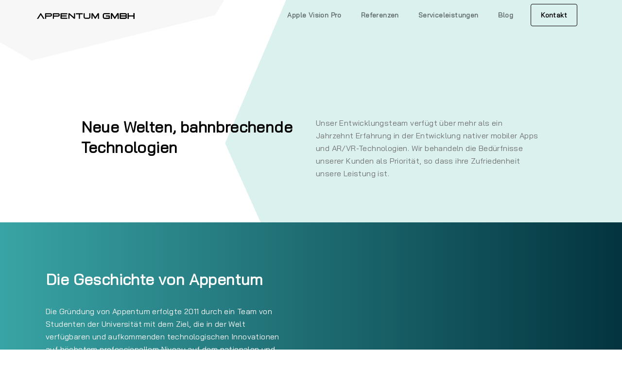

--- FILE ---
content_type: text/html; charset=UTF-8
request_url: https://graceful-halva-dadce7.netlify.app/uber-uns/
body_size: 111001
content:
<!DOCTYPE html><html lang="HU"><head><meta charSet="utf-8"/><meta http-equiv="x-ua-compatible" content="ie=edge"/><meta name="viewport" content="width=device-width, initial-scale=1, shrink-to-fit=no"/><meta name="generator" content="Gatsby 4.25.4"/><meta data-react-helmet="true" name="description" content="appentum.de"/><meta data-react-helmet="true" name="image" content="https://cdn.sanity.io/images/6oiej7tg/production/08d0e58a11b2dd58f3bf8a97f094aece3a9fc7e7-2200x1760.png"/><meta data-react-helmet="true" property="og:title" content="Über uns - Appentum"/><meta data-react-helmet="true" property="og:description" content="appentum.de"/><meta data-react-helmet="true" property="og:url"/><meta data-react-helmet="true" property="og:image" content="https://cdn.sanity.io/images/6oiej7tg/production/08d0e58a11b2dd58f3bf8a97f094aece3a9fc7e7-2200x1760.png"/><meta data-react-helmet="true" name="twitter:title" content="Über uns - Appentum"/><meta data-react-helmet="true" name="twitter:description" content="appentum.de"/><meta data-react-helmet="true" name="twitter:image" content="https://cdn.sanity.io/images/6oiej7tg/production/08d0e58a11b2dd58f3bf8a97f094aece3a9fc7e7-2200x1760.png"/><meta name="theme-color" content="#2FCFB4"/><style data-href="/styles.8675b257cfd41d957b37.css" data-identity="gatsby-global-css">.Video-module--video-container--ce904{aspect-ratio:16/9;margin:0 auto;max-width:100%;position:relative}.Video-module--video-container--ce904 iframe{height:100%;left:0;position:absolute;top:0;width:100%}.Cards-module--card-simple--a5a6f{background-color:#fff5e1;box-shadow:none;color:#f9ad15}.Cards-module--card-fancy--55d06{background-color:#f4f0fe;box-shadow:4px 64px 80px rgba(119,60,245,.32);color:#773cf5}@font-face{fallback:fallback;font-family:revicons;src:url([data-uri]) format("woff"),url(/static/revicons-57fd05d4ae650374c8deeff7c4aae380.ttf) format("ttf"),url(/static/revicons-a77de540a38981833f9e31bd4c365cc6.eot) format("ttf")}.react-multi-carousel-list{align-items:center;display:flex;overflow:hidden;position:relative}.react-multi-carousel-track{backface-visibility:hidden;display:flex;flex-direction:row;list-style:none;margin:0;padding:0;position:relative;transform-style:preserve-3d;will-change:transform,transition}.react-multiple-carousel__arrow{background:rgba(0,0,0,.5);border:0;border-radius:35px;cursor:pointer;min-height:43px;min-width:43px;opacity:1;outline:0;position:absolute;transition:all .5s;z-index:1000}.react-multiple-carousel__arrow:hover{background:rgba(0,0,0,.8)}.react-multiple-carousel__arrow:before{color:#fff;display:block;font-family:revicons;font-size:20px;position:relative;text-align:center;z-index:2}.react-multiple-carousel__arrow:disabled{background:rgba(0,0,0,.5);cursor:default}.react-multiple-carousel__arrow--left{left:calc(4% + 1px)}.react-multiple-carousel__arrow--left:before{content:"\e824"}.react-multiple-carousel__arrow--right{right:calc(4% + 1px)}.react-multiple-carousel__arrow--right:before{content:"\e825"}.react-multi-carousel-dot-list{bottom:0;display:flex;justify-content:center;left:0;list-style:none;margin:0;padding:0;position:absolute;right:0;text-align:center}.react-multi-carousel-dot button{border:2px solid grey;border-radius:50%;box-shadow:none;cursor:pointer;display:inline-block;height:12px;margin:0 6px 0 0;opacity:1;outline:0;padding:0;transition:background .5s;width:12px}.react-multi-carousel-dot button:hover:active,.react-multi-carousel-dot--active button{background:#080808}.react-multi-carousel-item{backface-visibility:hidden;transform-style:preserve-3d}@media (-ms-high-contrast:active),(-ms-high-contrast:none){.react-multi-carousel-item{flex-shrink:0!important}.react-multi-carousel-track{overflow:visible!important}}[dir=rtl].react-multi-carousel-list{direction:rtl}.rtl.react-multiple-carousel__arrow--right{left:calc(4% + 1px);right:auto}.rtl.react-multiple-carousel__arrow--right:before{content:"\e824"}.rtl.react-multiple-carousel__arrow--left{left:auto;right:calc(4% + 1px)}.rtl.react-multiple-carousel__arrow--left:before{content:"\e825"}.arrow{outline:2px solid currentColor}.arrow:focus{outline-style:solid;outline-width:2px}.flicker-bugfix{-webkit-backface-visibility:hidden;-webkit-perspective:2000}.carousel-image-container img{max-width:100%}.carousel-container{padding-bottom:2rem}.react-multi-carousel-dot button{background:var(--primary);border:none;border-radius:0;height:4px;margin:0 .6rem;opacity:.5;transition:.4s;width:clamp(15px,10vw,74px)}.dark-mode .react-multi-carousel-dot button{background:var(--secondary)}.react-multi-carousel-dot--active button{height:2px;opacity:1}.selected-item-modal{align-items:center;background-color:rgba(0,0,0,.3);display:flex;flex-direction:column;justify-content:center;min-height:100vh;position:fixed;top:0;width:calc(100vw - 20px);z-index:10}@media(min-width:576px){.selected-item-modal{opacity:0;visibility:hidden;z-index:-1}}@media screen and (min-width:992px){.cta-container-about .cta-container-animation{margin-bottom:-100px!important;margin-top:-180px!important}}.faqItem{border-top:.0625rem solid hsla(0,0%,100%,.3)}.faqItem .icon{align-items:center;display:flex;flex-direction:row;height:16px;justify-content:center;position:relative;width:16px}.faqItem .icon span{background:#1bfcbe;height:.125rem;position:absolute;width:100%}.faqItem .button{border-radius:0;color:#fff;font-weight:700;min-height:70px;text-align:left;text-decoration:none;width:100%}.faqItem .button:active,.faqItem .button:focus,.faqItem .button:hover{color:#fff;outline:0;text-decoration:none}.faqItem .button span{transition-duration:.15s;transition-property:transform;transition-timing-function:cubic-bezier(.4,0,.2,1)}.faqItem .button[aria-expanded=false] span:last-of-type{transform:rotate(90deg)}.faqItem .button[aria-expanded=true] span:last-of-type{transform:rotate(0deg)}.faqItem .divider{-o-border-image:linear-gradient(180deg,#1bfcbe,#43ddfb) 1;border-image:linear-gradient(180deg,#1bfcbe,#43ddfb) 1;border-style:solid;border-width:0 0 0 .25rem;padding-left:2rem}@media(max-width:576px){video{display:none}}.Card-module--card-colors--2d755{background:#f4f0fe;box-shadow:4px 64px 80px rgba(119,60,245,.32);color:#773cf5;height:230px;width:240px}.Card-module--card-colors--2d755:nth-child(2){background:#e3f6fe;box-shadow:4px 40px 96px rgba(32,185,245,.4);color:#20b9f5}.Card-module--card-colors--2d755:nth-child(3){background:#fef5e2;box-shadow:4px 56px 96px rgba(249,173,21,.4);color:#f9ad15}.life-at .last{position:relative}.life-at .last:after{background:#fff;content:"";height:100%;left:0;margin-left:calc(50% - 50vw);padding-left:calc(50vw - 50%);position:absolute;top:0;width:100vw}.life-at .last .text-item{position:relative;z-index:1}@media screen and (max-width:1199px){.life-at .parallax .parallax-inner{transform:none!important}}.partner-fade-in{animation:fadeIn 1s ease}.ImageGallery-module--gallery--88ae5{display:flex;flex-wrap:wrap;gap:1.5rem;justify-content:center}@media screen and (min-width:992px){.ImageGallery-module--gallery--88ae5>div{max-width:30%;min-width:200px}}.CollapseButton-module--icon--38a0d{align-items:center;display:flex;height:12px;justify-content:center;position:relative;width:12px}.CollapseButton-module--icon--38a0d span{background:#44b6a3;height:.125rem;position:absolute;width:100%}.CollapseButton-module--button--fefee{border-radius:0;color:#fff;font-weight:700;min-height:30px;text-align:left;text-decoration:none;width:100%}.CollapseButton-module--button--fefee:active,.CollapseButton-module--button--fefee:focus,.CollapseButton-module--button--fefee:hover{box-shadow:none;color:#fff;outline:0;text-decoration:none}.CollapseButton-module--button--fefee span{transition-duration:.15s;transition-property:transform;transition-timing-function:cubic-bezier(.4,0,.2,1)}.CollapseButton-module--button--fefee[aria-expanded=false] span:last-of-type{transform:rotate(90deg)}.CollapseButton-module--button--fefee[aria-expanded=true] span:last-of-type{transform:rotate(0deg)}.divider{-o-border-image:linear-gradient(180deg,#1bfcbe,#43ddfb) 1;border-image:linear-gradient(180deg,#1bfcbe,#43ddfb) 1;border-style:solid;border-width:0 0 0 .125rem;padding-left:2rem}@keyframes fadeIn{0%{opacity:0}to{opacity:1}}@media screen and (min-width:992px){.is-hover{animation:fadeIn 1s ease-in-out;left:-1rem;padding-top:1rem;position:absolute;top:100%}}@media screen and (min-width:1200px){.is-hover{left:-15%}}.dot{transform:scale(1);transition:all .3s ease-in-out}.dot.is-active{transform:scale(.8)}.slider-nav.item-2{margin-left:auto;margin-right:auto;transform:translateX(-6px)}.slider-nav.item-3{margin-left:auto;margin-right:-8px}@media screen and (min-width:992px){.process-row{margin-top:-4rem}}@media screen and (min-width:1200px){.process-row{margin-top:-10rem}}.Testimonial-module--button--17233{-webkit-appearance:none;appearance:none;background-color:#02313c;border:2px solid transparent;border-radius:5px;box-shadow:8px 8px 32px 0 #000;color:#fff;text-decoration:none;transition:all .3s cubic-bezier(.4,0,.2,1);width:100%}.Testimonial-module--button--17233:active,.Testimonial-module--button--17233:focus,.Testimonial-module--button--17233:hover{outline:0;text-decoration:none}.Testimonial-module--button-active--f1d2d{-webkit-appearance:none;appearance:none;background-color:#02313c;border:2px solid #10d5dd;border-radius:5px;box-shadow:8px 8px 32px 0 #000;color:#fff;position:relative;text-decoration:none;transition:all .3s cubic-bezier(.4,0,.2,1);width:100%}.Testimonial-module--button-active--f1d2d:active,.Testimonial-module--button-active--f1d2d:focus,.Testimonial-module--button-active--f1d2d:hover{outline:0;text-decoration:none}.Testimonial-module--button-img--bc3c2{background-color:#46464a;border:2px solid transparent;border-radius:50%}.Testimonial-module--button-img--bc3c2:active,.Testimonial-module--button-img--bc3c2:hover{box-shadow:none;outline:0;text-decoration:none}.Testimonial-module--button-img-active--59380{background-color:#46464a;border:2px solid #10d5dd;border-radius:50%}.Testimonial-module--button-img-active--59380:active,.Testimonial-module--button-img-active--59380:hover{-webkit-appearance:none;appearance:none;outline:none}.Testimonial-module--icon--96a10{align-items:center;background-color:#10d5dd;border:#10d5dd;border-radius:2px;display:flex;height:2px;opacity:.2;transition:all .3s cubic-bezier(.4,0,.2,1);width:100%}.Testimonial-module--icon--96a10:active,.Testimonial-module--icon--96a10:focus{border:0;box-shadow:none;outline:none}.Testimonial-module--icon--96a10 span{-webkit-appearance:none;appearance:none;display:block;padding:15px 0;width:100%}.Testimonial-module--icon-active--8e241{align-items:center;background-color:#10d5dd;border:#10d5dd;border-radius:2px;display:flex;height:2px;transition:all .3s cubic-bezier(.4,0,.2,1);width:100%}.Testimonial-module--icon-active--8e241:active,.Testimonial-module--icon-active--8e241:focus{border:0;box-shadow:none;outline:none}.Testimonial-module--icon-active--8e241 span{-webkit-appearance:none;appearance:none;display:block;padding:15px 0;width:100%}.FullWidthVideoHero-module--outer--e7a0e{position:relative}.FullWidthVideoHero-module--description--540f2{align-items:center;color:#fff;display:flex;flex-direction:column;height:100vh;min-height:400px;padding-top:7rem;position:relative;text-align:center;width:100%;z-index:1}@media(max-width:576px){.FullWidthVideoHero-module--description--540f2{background-image:url(/static/vr-vision-pro-ed692e1a09fdce43240ef69d68c3c855.png);background-position:50%;background-repeat:no-repeat;background-size:cover;height:90vh;justify-content:center;justify-content:flex-start;margin-left:-10px;width:100dvw}}.FullWidthVideoHero-module--description--540f2 h1{font-size:clamp(2rem,2.2727rem + 3.6364vw,3.5rem)}.FullWidthVideoHero-module--description--540f2 p{color:#fff;font-size:1.2rem;font-weight:700}.FullWidthVideoHero-module--description--540f2 h1,.FullWidthVideoHero-module--description--540f2 h2,.FullWidthVideoHero-module--description--540f2 h3,.FullWidthVideoHero-module--description--540f2 h4,.FullWidthVideoHero-module--description--540f2 h5,.FullWidthVideoHero-module--description--540f2 h6{color:inherit;line-height:1;margin-bottom:1rem}.FullWidthVideoHero-module--video-bg--15015{height:100%;-o-object-fit:cover;object-fit:cover;position:absolute;right:0;top:0;width:100%;z-index:0}.AdAwsBook-module--outer--1a230{background-color:#011e2e}.AdAwsBook-module--inner--4b467{align-items:center;display:grid;gap:.2rem 1rem;grid-template-areas:"image text close" "image link close";grid-template-columns:var(--image-width-sm) 1fr auto;justify-content:space-between;padding:.6rem 0;position:relative}@media screen and (min-width:992px){.AdAwsBook-module--inner--4b467{gap:.2rem 1.5rem;grid-template-areas:"image text link close";grid-template-columns:var(--image-width) 1fr 1fr auto;justify-content:space-between}}.AdAwsBook-module--image--46f7d{grid-area:image;max-width:100%;max-width:var(--image-width-sm);position:relative}@media screen and (min-width:992px){.AdAwsBook-module--image--46f7d{bottom:-130px;left:0;max-width:var(--image-width);position:absolute}}.AdAwsBook-module--text--29e47{grid-area:text}.AdAwsBook-module--link--f5782{background-color:#ff7613;border-radius:4px;color:#fff;grid-area:link;padding:.6rem .8rem;text-align:center;text-transform:uppercase;width:-moz-fit-content;width:-webkit-fit-content;width:fit-content}@media screen and (min-width:992px){.AdAwsBook-module--link--f5782{padding:.6rem 1.5rem}}.AdAwsBook-module--link--f5782:active,.AdAwsBook-module--link--f5782:focus,.AdAwsBook-module--link--f5782:hover{background-color:#f26601;color:#fff;transition:background-color .2s}.AdAwsBook-module--close--051ea{background-color:transparent;border:none;color:#fff;font-size:1.5rem;grid-area:close}.AdSzechenyi-module--outer--37254{display:flex;justify-content:end;position:absolute;right:0;z-index:9999}.AdSzechenyi-module--inner--8c9d2{position:relative}.AdSzechenyi-module--image--025ed{max-height:30vh;max-width:100%;width:100%}.AdSzechenyi-module--close--a626d{align-items:center;background:#fff;border:none;border-radius:50%;box-shadow:0 0 10px rgba(0,0,0,.4);display:flex;height:2rem;justify-content:center;position:absolute;right:.5rem;top:-8px;width:2rem}.PageFloatingBottom-module--outer--9bdf8{--image-width:350px;--image-width-sm:100px;bottom:0;color:#fff;display:flex;flex-direction:column;font-family:Roboto Mono,Arial,Helvetica,sans-serif;line-height:normal;position:fixed;width:100%;z-index:9999}svg path.svg-color-light{fill:#fff;transition:fill .2s cubic-bezier(.4,0,.2,1)}svg path.svg-color-dark{fill:#2c2c2e;transition:fill .2s cubic-bezier(.4,0,.2,1)}svg path.svg-color-blue{fill:#2fcfb4;transition:fill .2s cubic-bezier(.4,0,.2,1)}svg path.svg-color-green{fill:#00e6a7;transition:fill .2s cubic-bezier(.4,0,.2,1)}svg path.svg-color-gray{fill:#999;transition:fill .2s cubic-bezier(.4,0,.2,1)}.social-link:focus path.svg-color-hover-light,.social-link:hover path.svg-color-hover-light{fill:#fff}.social-link:focus path.svg-color-hover-dark,.social-link:hover path.svg-color-hover-dark{fill:#2c2c2e}.social-link:focus path.svg-color-hover-blue,.social-link:hover path.svg-color-hover-blue{fill:#2fcfb4}.social-link:focus path.svg-color-hover-green,.social-link:hover path.svg-color-hover-green{fill:#00e6a7}.social-link:focus path.svg-color-hover-gray,.social-link:hover path.svg-color-hover-gray{fill:#999}.header{background-color:#fff;background-image:linear-gradient(180deg,#000,#000);background-repeat:no-repeat;background-size:100% 0;transition:background-size .2s cubic-bezier(.4,0,.2,1) .1s,background-color .1s cubic-bezier(.4,0,.2,1),height .1s cubic-bezier(.4,0,.2,1),transform .1s cubic-bezier(.4,0,.2,1)}.header.open{background-size:100% 100%;height:100vh;overflow:auto}.header-logo{font-size:1.2rem;font-weight:600;margin:0;text-transform:uppercase}.header-logo .cls-111,.header-logo .cls-222{transition:color .9s ease}.header-logo.text-white .cls-222{color:#fff}.header-logo.text-white .cls-111{color:#1bfcbe}.header-logo.text-black .cls-222{color:#1e1e20}@media(min-width:992px){header{height:72px;margin-bottom:-72px}.headroom--unfixed .header,.index-page .headroom--unfixed .header{background-color:transparent;position:relative}.index-page .headroom--unfixed .header{transition:all .4 ease}.index-page .headroom--unfixed .header .nav-link{border-color:#fff!important;color:#fff!important}.index-page .headroom--unfixed .header .nav-link:after{background-color:#44b6a3}.index-page .headroom--unfixed .header .site-logo .logo-outer{fill:#fff}.index-page .headroom--unfixed .header .navbar-toggler span{background-color:#fff}.index-page .headroom--pinned .header{box-shadow:0 0 2rem rgba(0,0,0,.6)}.headroom--unpinned .header{transform:translateY(-101%)}.headroom--pinned .header{transform:translateY(0)}.headroom-disable-animation .header{transition:none}}.logo-outer{transition:fill .4s ease}.logo-on-dark .logo-outer{fill:#fff}@font-face{font-display:swap;font-family:Bebas Neue;font-style:normal;font-weight:400;src:url(/static/bebas-neue-latin-400-normal-2722c396c28250094a8cdb3e71c4bd87.woff2) format("woff2"),url(/static/bebas-neue-latin-400-normal-b2c51ea5356cf5a381c7ea88eb6acb50.woff) format("woff")}@font-face{font-display:swap;font-family:Bebas Neue;font-style:normal;font-weight:400;src:url([data-uri]) format("woff2"),url(/static/bebas-neue-latin-ext-400-normal-29031461ab9f96dac1c5693e53c11dbd.woff) format("woff")}@font-face{font-display:swap;font-family:Nunito Sans;font-style:normal;font-weight:200;src:url(/static/nunito-sans-latin-200-normal-583eca2a567140f15bd94a373c32f7cc.woff2) format("woff2"),url(/static/nunito-sans-latin-200-normal-0c30bd40352c365797bd39f651c162c4.woff) format("woff")}@font-face{font-display:swap;font-family:Nunito Sans;font-style:normal;font-weight:300;src:url(/static/nunito-sans-latin-300-normal-97188045fc73d58350777e7d23ff8bd5.woff2) format("woff2"),url(/static/nunito-sans-latin-300-normal-1c5b85ac31ed845cde3bcebe2c6cc39a.woff) format("woff")}@font-face{font-display:swap;font-family:Nunito Sans;font-style:normal;font-weight:400;src:url(/static/nunito-sans-latin-400-normal-5c4de521b020a610c232f3a4dfc44e22.woff2) format("woff2"),url(/static/nunito-sans-latin-400-normal-bebfeeabe594d49a32f7afd3e7d94b65.woff) format("woff")}@font-face{font-display:swap;font-family:Nunito Sans;font-style:normal;font-weight:600;src:url(/static/nunito-sans-latin-600-normal-40a170ad16e97553f5f36f238a9c3466.woff2) format("woff2"),url(/static/nunito-sans-latin-600-normal-237b3c322de6db2f6b6dc4622e0b154a.woff) format("woff")}@font-face{font-display:swap;font-family:Nunito Sans;font-style:normal;font-weight:700;src:url(/static/nunito-sans-latin-700-normal-6511b3e4f7855e3c608ef776a3ded0a1.woff2) format("woff2"),url(/static/nunito-sans-latin-700-normal-456e1d2e0b34e89c90b8c86ca05a6fb9.woff) format("woff")}@font-face{font-display:swap;font-family:Nunito Sans;font-style:normal;font-weight:800;src:url(/static/nunito-sans-latin-800-normal-e340b38542559b0d025f2bb1503ed168.woff2) format("woff2"),url(/static/nunito-sans-latin-800-normal-31cf7d82d8691a3144e533fb2f982475.woff) format("woff")}@font-face{font-display:swap;font-family:Nunito Sans;font-style:normal;font-weight:900;src:url(/static/nunito-sans-latin-900-normal-165110630a2453e760185c95b227d1e0.woff2) format("woff2"),url(/static/nunito-sans-latin-900-normal-273d0b5b017b1fc9ef642e5b371cf221.woff) format("woff")}@font-face{font-display:swap;font-family:Nunito Sans;font-style:normal;font-weight:200;src:url(/static/nunito-sans-latin-ext-200-normal-06d0357e8ea7e1ac84a4653d1af87b38.woff2) format("woff2"),url(/static/nunito-sans-latin-ext-200-normal-bb42beb13489f8cbaaae5199cc90ebbb.woff) format("woff")}@font-face{font-display:swap;font-family:Nunito Sans;font-style:normal;font-weight:300;src:url(/static/nunito-sans-latin-ext-300-normal-597c84ce5bd40a0955cb35e69ad0465f.woff2) format("woff2"),url(/static/nunito-sans-latin-ext-300-normal-8e10302a1ac62e83496570c0083c0761.woff) format("woff")}@font-face{font-display:swap;font-family:Nunito Sans;font-style:normal;font-weight:400;src:url(/static/nunito-sans-latin-ext-400-normal-3d7d18f958c14dddfbc04554da243dd7.woff2) format("woff2"),url(/static/nunito-sans-latin-ext-400-normal-b1a85854fb441b9e1d839059a4fe51fb.woff) format("woff")}@font-face{font-display:swap;font-family:Nunito Sans;font-style:normal;font-weight:600;src:url(/static/nunito-sans-latin-ext-600-normal-62c712268de56aaddbd9344ef8c84c8c.woff2) format("woff2"),url(/static/nunito-sans-latin-ext-600-normal-d6573f3b92ad4f481492bdef8c53115d.woff) format("woff")}@font-face{font-display:swap;font-family:Nunito Sans;font-style:normal;font-weight:700;src:url(/static/nunito-sans-latin-ext-700-normal-ef94e631fbe456f192290e52b3ba465a.woff2) format("woff2"),url(/static/nunito-sans-latin-ext-700-normal-a9b51718358fcde1459e90d186197746.woff) format("woff")}@font-face{font-display:swap;font-family:Nunito Sans;font-style:normal;font-weight:800;src:url(/static/nunito-sans-latin-ext-800-normal-5d0397f6a15e7181efcc3633d961caaf.woff2) format("woff2"),url(/static/nunito-sans-latin-ext-800-normal-4e21a5cb05162729b2b713afc01d5f27.woff) format("woff")}@font-face{font-display:swap;font-family:Nunito Sans;font-style:normal;font-weight:900;src:url(/static/nunito-sans-latin-ext-900-normal-5c052f193791323ffd917ec0da4a759e.woff2) format("woff2"),url(/static/nunito-sans-latin-ext-900-normal-54ce4a8330edb0f63815cb6fcdd998ba.woff) format("woff")}@font-face{font-display:swap;font-family:Roboto Mono;font-style:normal;font-weight:500;src:url(/static/roboto-mono-latin-500-normal-f115e285a8c5ddd183d35b124745efc7.woff2) format("woff2"),url(/static/roboto-mono-latin-500-normal-aaaee0125e72bf822fe2fdc60982da07.woff) format("woff")}@font-face{font-display:swap;font-family:Roboto Mono;font-style:normal;font-weight:500;src:url([data-uri]) format("woff2"),url(/static/roboto-mono-latin-ext-500-normal-4d79f1db629765e5532e518e22228dc1.woff) format("woff")}@font-face{font-display:swap;font-family:Bai Jamjuree;font-style:normal;font-weight:400;src:url([data-uri]) format("woff2"),url(/static/bai-jamjuree-thai-400-normal-f421ac18fd8b25da3859c85204a45f16.woff) format("woff");unicode-range:u+0e01-0e5b,u+200c-200d,u+25cc}@font-face{font-display:swap;font-family:Bai Jamjuree;font-style:normal;font-weight:400;src:url([data-uri]) format("woff2"),url([data-uri]) format("woff");unicode-range:u+0102-0103,u+0110-0111,u+0128-0129,u+0168-0169,u+01a0-01a1,u+01af-01b0,u+0300-0301,u+0303-0304,u+0308-0309,u+0323,u+0329,u+1ea0-1ef9,u+20ab}@font-face{font-display:swap;font-family:Bai Jamjuree;font-style:normal;font-weight:400;src:url([data-uri]) format("woff2"),url(/static/bai-jamjuree-latin-ext-400-normal-325ff533eedfd09e7fb50966da8700cf.woff) format("woff");unicode-range:u+0100-02af,u+0304,u+0308,u+0329,u+1e00-1e9f,u+1ef2-1eff,u+2020,u+20a0-20ab,u+20ad-20cf,u+2113,u+2c60-2c7f,u+a720-a7ff}@font-face{font-display:swap;font-family:Bai Jamjuree;font-style:normal;font-weight:400;src:url(/static/bai-jamjuree-latin-400-normal-93d59a1c5757ff4f6f09b733efed3829.woff2) format("woff2"),url(/static/bai-jamjuree-latin-400-normal-ca97718f5b5f299a0c2e7e96101965bf.woff) format("woff");unicode-range:u+00??,u+0131,u+0152-0153,u+02bb-02bc,u+02c6,u+02da,u+02dc,u+0304,u+0308,u+0329,u+2000-206f,u+2074,u+20ac,u+2122,u+2191,u+2193,u+2212,u+2215,u+feff,u+fffd}
/*!
 * Bootstrap v4.5.3 (https://getbootstrap.com/)
 * Copyright 2011-2020 The Bootstrap Authors
 * Copyright 2011-2020 Twitter, Inc.
 * Licensed under MIT (https://github.com/twbs/bootstrap/blob/main/LICENSE)
 */.min-w-none{min-width:0!important}.animation-move-up{position:relative;top:0;transition:.3s ease-in-out}.animation-move-up:hover{top:-.75rem}.animation-image-scale .gatsby-image-wrapper{overflow:hidden;transition:.3s ease-in-out}.animation-image-scale .gatsby-image-wrapper img{transition:.3s ease-in-out!important}.animation-image-scale:hover .gatsby-image-wrapper{transform:scale(.95)}.animation-image-scale:hover .gatsby-image-wrapper img{transform:scale(1.1)}@keyframes fadeInUp{0%{opacity:0;transform:translate3d(0,20px,0)}to{opacity:1;transform:translateZ(0)}}@keyframes slideInUp{0%{transform:translate3d(0,20px,0)}to{transform:translateZ(0)}}.animate_base{animation-duration:.3s;animation-fill-mode:both;animation-timing-function:ease}.animate_slideInUp{animation-name:slideInUp}.animate_fadeInUp{animation-name:fadeInUp}:root{--blue-light:#43ddfb;--blue:#2fcfb4;--blue-dark:#0092cc;--indigo:#6610f2;--purple:#8c57ff;--purple-dark:#773cf5;--pink:#f05cf2;--red:#dc3545;--orange:#fd7e14;--yellow:#ffc107;--green:#1bfcbe;--teal:#20c997;--cyan:#2afcbe;--white:#fff;--gray:#6c757d;--gray-dark:#2c2c2e;--gray-darker:#1e1e20;--green-lighter:#daf1ed;--blue-lighter:#e0eae9;--primary:#44b6a3;--secondary:#1bfcbe;--tertiary:#773cf5;--success:#1bfcbe;--info:#2afcbe;--warning:#ffc107;--danger:#dc3545;--light:#f8f9fa;--dusk:#46464a;--dark:#2c2c2e;--darker:#1e1e20;--black:#000;--cadet:#daf1ed;--transparent:transparent;--breakpoint-xs:0;--breakpoint-sm:576px;--breakpoint-md:768px;--breakpoint-lg:992px;--breakpoint-xl:1200px;--font-family-sans-serif:"Bai Jamjuree";--font-family-monospace:"Bai Jamjuree"}*,:after,:before{box-sizing:border-box}html{-webkit-text-size-adjust:100%;-webkit-tap-highlight-color:rgba(0,0,0,0);font-family:Bai Jamjuree;line-height:1.15}article,aside,figcaption,figure,footer,header,hgroup,main,nav,section{display:block}body{-webkit-text-size-adjust:100%;background-color:#fff;color:#212529;font-family:Bai Jamjuree;font-size:1rem;font-weight:400;letter-spacing:.4px;line-height:calc(1rem + 10px);margin:0;text-align:left}[tabindex="-1"]:focus:not(:focus-visible){outline:0!important}hr{box-sizing:content-box;height:0;overflow:visible}h1,h2,h3,h4,h5,h6,p{margin-bottom:.5rem;margin-top:0}abbr[data-original-title],abbr[title]{border-bottom:0;cursor:help;text-decoration:underline;-webkit-text-decoration:underline dotted;text-decoration:underline dotted;-webkit-text-decoration-skip-ink:none;text-decoration-skip-ink:none}address{font-style:normal;line-height:inherit}address,dl,ol,ul{margin-bottom:1rem}dl,ol,ul{margin-top:0}ol ol,ol ul,ul ol,ul ul{margin-bottom:0}dt{font-weight:700}dd{margin-bottom:.5rem;margin-left:0}blockquote{margin:0 0 1rem}b,strong{font-weight:800}small{font-size:80%}sub,sup{font-size:75%;line-height:0;position:relative;vertical-align:baseline}sub{bottom:-.25em}sup{top:-.5em}a{background-color:transparent;color:#44b6a3}a,a:hover{text-decoration:none}a:hover{color:#2f7e71}a:not([href]):not([class]),a:not([href]):not([class]):hover{color:inherit;text-decoration:none}code,kbd,pre,samp{font-family:Bai Jamjuree;font-size:1em}pre{-ms-overflow-style:scrollbar;margin-bottom:1rem;margin-top:0;overflow:auto}figure{margin:0 0 1rem}img{border-style:none}img,svg{vertical-align:middle}svg{overflow:hidden}table{border-collapse:collapse}caption{caption-side:bottom;color:#707070;padding-bottom:.75rem;padding-top:.75rem;text-align:left}th{text-align:inherit;text-align:-webkit-match-parent}label{display:inline-block;margin-bottom:.75rem}button{border-radius:0}button:focus{outline:1px dotted;outline:5px auto -webkit-focus-ring-color}button,input,optgroup,select,textarea{font-family:inherit;font-size:inherit;line-height:inherit;margin:0}button,input{overflow:visible}button,select{text-transform:none}[role=button]{cursor:pointer}select{word-wrap:normal}[type=button],[type=reset],[type=submit],button{-webkit-appearance:button}[type=button]:not(:disabled),[type=reset]:not(:disabled),[type=submit]:not(:disabled),button:not(:disabled){cursor:pointer}[type=button]::-moz-focus-inner,[type=reset]::-moz-focus-inner,[type=submit]::-moz-focus-inner,button::-moz-focus-inner{border-style:none;padding:0}input[type=checkbox],input[type=radio]{box-sizing:border-box;padding:0}textarea{overflow:auto;resize:vertical}fieldset{border:0;margin:0;min-width:0;padding:0}legend{color:inherit;display:block;font-size:1.5rem;line-height:calc(1.5rem + 10px);line-height:inherit;margin-bottom:.5rem;max-width:100%;padding:0;white-space:normal;width:100%}@media(max-width:1200px){legend{font-size:calc(1.05rem + .6vw);line-height:calc(1.05rem + .6vw + 10px)}}progress{vertical-align:baseline}[type=number]::-webkit-inner-spin-button,[type=number]::-webkit-outer-spin-button{height:auto}[type=search]{-webkit-appearance:none;outline-offset:-2px}[type=search]::-webkit-search-decoration{-webkit-appearance:none}::-webkit-file-upload-button{-webkit-appearance:button;font:inherit}output{display:inline-block}summary{cursor:pointer;display:list-item}template{display:none}[hidden]{display:none!important}.h1,.h2,.h3,.h4,.h5,.h6,h1,h2,h3,h4,h5,h6{color:#000;font-weight:900;margin-bottom:.5rem}.text-white .h1,.text-white .h2,.text-white .h3,.text-white .h4,.text-white .h5,.text-white .h6,.text-white h1,.text-white h2,.text-white h3,.text-white h4,.text-white h5,.text-white h6{color:#fff}.h1,h1{font-size:2.25rem;line-height:calc(2.25rem + 10px)}@media(max-width:1200px){.h1,h1{font-size:calc(1.125rem + 1.5vw);line-height:calc(1.125rem + 1.5vw + 10px)}}.h2,h2{font-size:2rem;line-height:calc(2rem + 10px)}@media(max-width:1200px){.h2,h2{font-size:calc(1.1rem + 1.2vw);line-height:calc(1.1rem + 1.2vw + 10px)}}.h3,h3{font-size:1.75rem;line-height:calc(1.75rem + 10px)}@media(max-width:1200px){.h3,h3{font-size:calc(1.075rem + .9vw);line-height:calc(1.075rem + .9vw + 10px)}}.h4,h4{font-size:1.5rem;line-height:calc(1.5rem + 10px)}@media(max-width:1200px){.h4,h4{font-size:calc(1.05rem + .6vw);line-height:calc(1.05rem + .6vw + 10px)}}.h5,h5{font-size:1.25rem;line-height:calc(1.25rem + 10px)}@media(max-width:1200px){.h5,h5{font-size:calc(1.025rem + .3vw);line-height:calc(1.025rem + .3vw + 10px)}}.h6,h6{font-size:1.125rem;line-height:calc(1.125rem + 10px)}@media(max-width:1200px){.h6,h6{font-size:calc(1.0125rem + .15vw);line-height:calc(1.0125rem + .15vw + 10px)}}.lead{font-size:1.25rem;font-weight:300;line-height:calc(1.25rem + 10px)}@media(max-width:1200px){.lead{font-size:calc(1.025rem + .3vw);line-height:calc(1.025rem + .3vw + 10px)}}.display-1{font-size:6rem;font-weight:300;line-height:calc(6rem + 10px);line-height:1.2}@media(max-width:1200px){.display-1{font-size:calc(1.5rem + 6vw);line-height:calc(1.5rem + 6vw + 10px)}}.display-2{font-size:5.5rem;font-weight:300;line-height:calc(5.5rem + 10px);line-height:1.2}@media(max-width:1200px){.display-2{font-size:calc(1.45rem + 5.4vw);line-height:calc(1.45rem + 5.4vw + 10px)}}.display-3{font-size:4.5rem;font-weight:300;line-height:calc(4.5rem + 10px);line-height:1.2}@media(max-width:1200px){.display-3{font-size:calc(1.35rem + 4.2vw);line-height:calc(1.35rem + 4.2vw + 10px)}}.display-4{font-size:3.5rem;font-weight:300;line-height:calc(3.5rem + 10px);line-height:1.2}@media(max-width:1200px){.display-4{font-size:calc(1.25rem + 3vw);line-height:calc(1.25rem + 3vw + 10px)}}hr{border:0;border-top:1px solid rgba(0,0,0,.1);margin-bottom:1rem;margin-top:1rem}.small,small{font-size:80%;font-weight:400}.mark,mark{background-color:#fcf8e3;padding:.2em}.list-inline,.list-unstyled{list-style:none;padding-left:0}.list-inline-item{display:inline-block}.list-inline-item:not(:last-child){margin-right:.5rem}.initialism{font-size:90%;text-transform:uppercase}.blockquote{font-size:1.25rem;line-height:calc(1.25rem + 10px);margin-bottom:1rem}@media(max-width:1200px){.blockquote{font-size:calc(1.025rem + .3vw);line-height:calc(1.025rem + .3vw + 10px)}}.blockquote-footer{color:#6c757d;display:block;font-size:80%}.blockquote-footer:before{content:"— "}.img-fluid,.img-thumbnail{height:auto;max-width:100%}.img-thumbnail{background-color:#fff;border:1px solid #dee2e6;border-radius:.25rem;box-shadow:0 1px 2px rgba(0,0,0,.075);padding:.25rem}.figure{display:inline-block}.figure-img{line-height:1;margin-bottom:.5rem}.figure-caption{color:#6c757d;font-size:90%}img[data-placeholder-image]{filter:blur(15px)}code{word-wrap:break-word;color:#f05cf2;font-size:87.5%}a>code{color:inherit}kbd{background-color:#212529;border-radius:.2rem;box-shadow:inset 0 -.1rem 0 rgba(0,0,0,.25);color:#fff;font-size:87.5%;padding:.2rem .4rem}kbd kbd{box-shadow:none;font-size:100%;font-weight:700;padding:0}pre{background-color:#2c2c2e;border-radius:.25rem;color:#e9ecef;display:block;font-size:87.5%;padding:1rem}pre code{color:inherit;font-size:inherit;word-break:normal}.pre-scrollable{max-height:340px;overflow-y:scroll}.container,.container-fluid,.container-lg,.container-md,.container-sm,.container-xl{margin-left:auto;margin-right:auto;padding-left:10px;padding-right:10px;width:100%}@media(min-width:576px){.container,.container-sm{max-width:540px}}@media(min-width:768px){.container,.container-md,.container-sm{max-width:720px}}@media(min-width:992px){.container,.container-lg,.container-md,.container-sm{max-width:960px}}@media(min-width:1200px){.container,.container-lg,.container-md,.container-sm,.container-xl{max-width:1160px}}.row{display:flex;flex-wrap:wrap;margin-left:-10px;margin-right:-10px}.no-gutters{margin-left:0;margin-right:0}.no-gutters>.col,.no-gutters>[class*=col-]{padding-left:0;padding-right:0}.col,.col-1,.col-10,.col-11,.col-12,.col-2,.col-3,.col-4,.col-5,.col-6,.col-7,.col-8,.col-9,.col-auto,.col-lg,.col-lg-1,.col-lg-10,.col-lg-11,.col-lg-12,.col-lg-2,.col-lg-3,.col-lg-4,.col-lg-5,.col-lg-6,.col-lg-7,.col-lg-8,.col-lg-9,.col-lg-auto,.col-md,.col-md-1,.col-md-10,.col-md-11,.col-md-12,.col-md-2,.col-md-3,.col-md-4,.col-md-5,.col-md-6,.col-md-7,.col-md-8,.col-md-9,.col-md-auto,.col-sm,.col-sm-1,.col-sm-10,.col-sm-11,.col-sm-12,.col-sm-2,.col-sm-3,.col-sm-4,.col-sm-5,.col-sm-6,.col-sm-7,.col-sm-8,.col-sm-9,.col-sm-auto,.col-xl,.col-xl-1,.col-xl-10,.col-xl-11,.col-xl-12,.col-xl-2,.col-xl-3,.col-xl-4,.col-xl-5,.col-xl-6,.col-xl-7,.col-xl-8,.col-xl-9,.col-xl-auto{padding-left:10px;padding-right:10px;width:100%}.col{flex-basis:0;flex-grow:1;max-width:100%}.row-cols-1>*{flex:0 0 100%;max-width:100%}.row-cols-2>*{flex:0 0 50%;max-width:50%}.row-cols-3>*{flex:0 0 33.3333333333%;max-width:33.3333333333%}.row-cols-4>*{flex:0 0 25%;max-width:25%}.row-cols-5>*{flex:0 0 20%;max-width:20%}.row-cols-6>*{flex:0 0 16.6666666667%;max-width:16.6666666667%}.col-auto{flex:0 0 auto;max-width:100%;width:auto}.col-1{flex:0 0 8.3333333333%;max-width:8.3333333333%}.col-2{flex:0 0 16.6666666667%;max-width:16.6666666667%}.col-3{flex:0 0 25%;max-width:25%}.col-4{flex:0 0 33.3333333333%;max-width:33.3333333333%}.col-5{flex:0 0 41.6666666667%;max-width:41.6666666667%}.col-6{flex:0 0 50%;max-width:50%}.col-7{flex:0 0 58.3333333333%;max-width:58.3333333333%}.col-8{flex:0 0 66.6666666667%;max-width:66.6666666667%}.col-9{flex:0 0 75%;max-width:75%}.col-10{flex:0 0 83.3333333333%;max-width:83.3333333333%}.col-11{flex:0 0 91.6666666667%;max-width:91.6666666667%}.col-12{flex:0 0 100%;max-width:100%}.order-first{order:-1}.order-last{order:13}.order-0{order:0}.order-1{order:1}.order-2{order:2}.order-3{order:3}.order-4{order:4}.order-5{order:5}.order-6{order:6}.order-7{order:7}.order-8{order:8}.order-9{order:9}.order-10{order:10}.order-11{order:11}.order-12{order:12}.offset-1{margin-left:8.3333333333%}.pull-1{margin-left:-8.3333333333%}.push-1{margin-right:-8.3333333333%}.offset-2{margin-left:16.6666666667%}.pull-2{margin-left:-16.6666666667%}.push-2{margin-right:-16.6666666667%}.offset-3{margin-left:25%}.pull-3{margin-left:-25%}.push-3{margin-right:-25%}.offset-4{margin-left:33.3333333333%}.pull-4{margin-left:-33.3333333333%}.push-4{margin-right:-33.3333333333%}.offset-5{margin-left:41.6666666667%}.pull-5{margin-left:-41.6666666667%}.push-5{margin-right:-41.6666666667%}.offset-6{margin-left:50%}.pull-6{margin-left:-50%}.push-6{margin-right:-50%}.offset-7{margin-left:58.3333333333%}.pull-7{margin-left:-58.3333333333%}.push-7{margin-right:-58.3333333333%}.offset-8{margin-left:66.6666666667%}.pull-8{margin-left:-66.6666666667%}.push-8{margin-right:-66.6666666667%}.offset-9{margin-left:75%}.pull-9{margin-left:-75%}.push-9{margin-right:-75%}.offset-10{margin-left:83.3333333333%}.pull-10{margin-left:-83.3333333333%}.push-10{margin-right:-83.3333333333%}.offset-11{margin-left:91.6666666667%}.pull-11{margin-left:-91.6666666667%}.push-11{margin-right:-91.6666666667%}@media(min-width:576px){.col-sm{flex-basis:0;flex-grow:1;max-width:100%}.row-cols-sm-1>*{flex:0 0 100%;max-width:100%}.row-cols-sm-2>*{flex:0 0 50%;max-width:50%}.row-cols-sm-3>*{flex:0 0 33.3333333333%;max-width:33.3333333333%}.row-cols-sm-4>*{flex:0 0 25%;max-width:25%}.row-cols-sm-5>*{flex:0 0 20%;max-width:20%}.row-cols-sm-6>*{flex:0 0 16.6666666667%;max-width:16.6666666667%}.col-sm-auto{flex:0 0 auto;max-width:100%;width:auto}.col-sm-1{flex:0 0 8.3333333333%;max-width:8.3333333333%}.col-sm-2{flex:0 0 16.6666666667%;max-width:16.6666666667%}.col-sm-3{flex:0 0 25%;max-width:25%}.col-sm-4{flex:0 0 33.3333333333%;max-width:33.3333333333%}.col-sm-5{flex:0 0 41.6666666667%;max-width:41.6666666667%}.col-sm-6{flex:0 0 50%;max-width:50%}.col-sm-7{flex:0 0 58.3333333333%;max-width:58.3333333333%}.col-sm-8{flex:0 0 66.6666666667%;max-width:66.6666666667%}.col-sm-9{flex:0 0 75%;max-width:75%}.col-sm-10{flex:0 0 83.3333333333%;max-width:83.3333333333%}.col-sm-11{flex:0 0 91.6666666667%;max-width:91.6666666667%}.col-sm-12{flex:0 0 100%;max-width:100%}.order-sm-first{order:-1}.order-sm-last{order:13}.order-sm-0{order:0}.order-sm-1{order:1}.order-sm-2{order:2}.order-sm-3{order:3}.order-sm-4{order:4}.order-sm-5{order:5}.order-sm-6{order:6}.order-sm-7{order:7}.order-sm-8{order:8}.order-sm-9{order:9}.order-sm-10{order:10}.order-sm-11{order:11}.order-sm-12{order:12}.offset-sm-0,.pull-sm-0{margin-left:0}.push-sm-0{margin-right:0}.offset-sm-1{margin-left:8.3333333333%}.pull-sm-1{margin-left:-8.3333333333%}.push-sm-1{margin-right:-8.3333333333%}.offset-sm-2{margin-left:16.6666666667%}.pull-sm-2{margin-left:-16.6666666667%}.push-sm-2{margin-right:-16.6666666667%}.offset-sm-3{margin-left:25%}.pull-sm-3{margin-left:-25%}.push-sm-3{margin-right:-25%}.offset-sm-4{margin-left:33.3333333333%}.pull-sm-4{margin-left:-33.3333333333%}.push-sm-4{margin-right:-33.3333333333%}.offset-sm-5{margin-left:41.6666666667%}.pull-sm-5{margin-left:-41.6666666667%}.push-sm-5{margin-right:-41.6666666667%}.offset-sm-6{margin-left:50%}.pull-sm-6{margin-left:-50%}.push-sm-6{margin-right:-50%}.offset-sm-7{margin-left:58.3333333333%}.pull-sm-7{margin-left:-58.3333333333%}.push-sm-7{margin-right:-58.3333333333%}.offset-sm-8{margin-left:66.6666666667%}.pull-sm-8{margin-left:-66.6666666667%}.push-sm-8{margin-right:-66.6666666667%}.offset-sm-9{margin-left:75%}.pull-sm-9{margin-left:-75%}.push-sm-9{margin-right:-75%}.offset-sm-10{margin-left:83.3333333333%}.pull-sm-10{margin-left:-83.3333333333%}.push-sm-10{margin-right:-83.3333333333%}.offset-sm-11{margin-left:91.6666666667%}.pull-sm-11{margin-left:-91.6666666667%}.push-sm-11{margin-right:-91.6666666667%}}@media(min-width:768px){.col-md{flex-basis:0;flex-grow:1;max-width:100%}.row-cols-md-1>*{flex:0 0 100%;max-width:100%}.row-cols-md-2>*{flex:0 0 50%;max-width:50%}.row-cols-md-3>*{flex:0 0 33.3333333333%;max-width:33.3333333333%}.row-cols-md-4>*{flex:0 0 25%;max-width:25%}.row-cols-md-5>*{flex:0 0 20%;max-width:20%}.row-cols-md-6>*{flex:0 0 16.6666666667%;max-width:16.6666666667%}.col-md-auto{flex:0 0 auto;max-width:100%;width:auto}.col-md-1{flex:0 0 8.3333333333%;max-width:8.3333333333%}.col-md-2{flex:0 0 16.6666666667%;max-width:16.6666666667%}.col-md-3{flex:0 0 25%;max-width:25%}.col-md-4{flex:0 0 33.3333333333%;max-width:33.3333333333%}.col-md-5{flex:0 0 41.6666666667%;max-width:41.6666666667%}.col-md-6{flex:0 0 50%;max-width:50%}.col-md-7{flex:0 0 58.3333333333%;max-width:58.3333333333%}.col-md-8{flex:0 0 66.6666666667%;max-width:66.6666666667%}.col-md-9{flex:0 0 75%;max-width:75%}.col-md-10{flex:0 0 83.3333333333%;max-width:83.3333333333%}.col-md-11{flex:0 0 91.6666666667%;max-width:91.6666666667%}.col-md-12{flex:0 0 100%;max-width:100%}.order-md-first{order:-1}.order-md-last{order:13}.order-md-0{order:0}.order-md-1{order:1}.order-md-2{order:2}.order-md-3{order:3}.order-md-4{order:4}.order-md-5{order:5}.order-md-6{order:6}.order-md-7{order:7}.order-md-8{order:8}.order-md-9{order:9}.order-md-10{order:10}.order-md-11{order:11}.order-md-12{order:12}.offset-md-0,.pull-md-0{margin-left:0}.push-md-0{margin-right:0}.offset-md-1{margin-left:8.3333333333%}.pull-md-1{margin-left:-8.3333333333%}.push-md-1{margin-right:-8.3333333333%}.offset-md-2{margin-left:16.6666666667%}.pull-md-2{margin-left:-16.6666666667%}.push-md-2{margin-right:-16.6666666667%}.offset-md-3{margin-left:25%}.pull-md-3{margin-left:-25%}.push-md-3{margin-right:-25%}.offset-md-4{margin-left:33.3333333333%}.pull-md-4{margin-left:-33.3333333333%}.push-md-4{margin-right:-33.3333333333%}.offset-md-5{margin-left:41.6666666667%}.pull-md-5{margin-left:-41.6666666667%}.push-md-5{margin-right:-41.6666666667%}.offset-md-6{margin-left:50%}.pull-md-6{margin-left:-50%}.push-md-6{margin-right:-50%}.offset-md-7{margin-left:58.3333333333%}.pull-md-7{margin-left:-58.3333333333%}.push-md-7{margin-right:-58.3333333333%}.offset-md-8{margin-left:66.6666666667%}.pull-md-8{margin-left:-66.6666666667%}.push-md-8{margin-right:-66.6666666667%}.offset-md-9{margin-left:75%}.pull-md-9{margin-left:-75%}.push-md-9{margin-right:-75%}.offset-md-10{margin-left:83.3333333333%}.pull-md-10{margin-left:-83.3333333333%}.push-md-10{margin-right:-83.3333333333%}.offset-md-11{margin-left:91.6666666667%}.pull-md-11{margin-left:-91.6666666667%}.push-md-11{margin-right:-91.6666666667%}}@media(min-width:992px){.col-lg{flex-basis:0;flex-grow:1;max-width:100%}.row-cols-lg-1>*{flex:0 0 100%;max-width:100%}.row-cols-lg-2>*{flex:0 0 50%;max-width:50%}.row-cols-lg-3>*{flex:0 0 33.3333333333%;max-width:33.3333333333%}.row-cols-lg-4>*{flex:0 0 25%;max-width:25%}.row-cols-lg-5>*{flex:0 0 20%;max-width:20%}.row-cols-lg-6>*{flex:0 0 16.6666666667%;max-width:16.6666666667%}.col-lg-auto{flex:0 0 auto;max-width:100%;width:auto}.col-lg-1{flex:0 0 8.3333333333%;max-width:8.3333333333%}.col-lg-2{flex:0 0 16.6666666667%;max-width:16.6666666667%}.col-lg-3{flex:0 0 25%;max-width:25%}.col-lg-4{flex:0 0 33.3333333333%;max-width:33.3333333333%}.col-lg-5{flex:0 0 41.6666666667%;max-width:41.6666666667%}.col-lg-6{flex:0 0 50%;max-width:50%}.col-lg-7{flex:0 0 58.3333333333%;max-width:58.3333333333%}.col-lg-8{flex:0 0 66.6666666667%;max-width:66.6666666667%}.col-lg-9{flex:0 0 75%;max-width:75%}.col-lg-10{flex:0 0 83.3333333333%;max-width:83.3333333333%}.col-lg-11{flex:0 0 91.6666666667%;max-width:91.6666666667%}.col-lg-12{flex:0 0 100%;max-width:100%}.order-lg-first{order:-1}.order-lg-last{order:13}.order-lg-0{order:0}.order-lg-1{order:1}.order-lg-2{order:2}.order-lg-3{order:3}.order-lg-4{order:4}.order-lg-5{order:5}.order-lg-6{order:6}.order-lg-7{order:7}.order-lg-8{order:8}.order-lg-9{order:9}.order-lg-10{order:10}.order-lg-11{order:11}.order-lg-12{order:12}.offset-lg-0,.pull-lg-0{margin-left:0}.push-lg-0{margin-right:0}.offset-lg-1{margin-left:8.3333333333%}.pull-lg-1{margin-left:-8.3333333333%}.push-lg-1{margin-right:-8.3333333333%}.offset-lg-2{margin-left:16.6666666667%}.pull-lg-2{margin-left:-16.6666666667%}.push-lg-2{margin-right:-16.6666666667%}.offset-lg-3{margin-left:25%}.pull-lg-3{margin-left:-25%}.push-lg-3{margin-right:-25%}.offset-lg-4{margin-left:33.3333333333%}.pull-lg-4{margin-left:-33.3333333333%}.push-lg-4{margin-right:-33.3333333333%}.offset-lg-5{margin-left:41.6666666667%}.pull-lg-5{margin-left:-41.6666666667%}.push-lg-5{margin-right:-41.6666666667%}.offset-lg-6{margin-left:50%}.pull-lg-6{margin-left:-50%}.push-lg-6{margin-right:-50%}.offset-lg-7{margin-left:58.3333333333%}.pull-lg-7{margin-left:-58.3333333333%}.push-lg-7{margin-right:-58.3333333333%}.offset-lg-8{margin-left:66.6666666667%}.pull-lg-8{margin-left:-66.6666666667%}.push-lg-8{margin-right:-66.6666666667%}.offset-lg-9{margin-left:75%}.pull-lg-9{margin-left:-75%}.push-lg-9{margin-right:-75%}.offset-lg-10{margin-left:83.3333333333%}.pull-lg-10{margin-left:-83.3333333333%}.push-lg-10{margin-right:-83.3333333333%}.offset-lg-11{margin-left:91.6666666667%}.pull-lg-11{margin-left:-91.6666666667%}.push-lg-11{margin-right:-91.6666666667%}}@media(min-width:1200px){.col-xl{flex-basis:0;flex-grow:1;max-width:100%}.row-cols-xl-1>*{flex:0 0 100%;max-width:100%}.row-cols-xl-2>*{flex:0 0 50%;max-width:50%}.row-cols-xl-3>*{flex:0 0 33.3333333333%;max-width:33.3333333333%}.row-cols-xl-4>*{flex:0 0 25%;max-width:25%}.row-cols-xl-5>*{flex:0 0 20%;max-width:20%}.row-cols-xl-6>*{flex:0 0 16.6666666667%;max-width:16.6666666667%}.col-xl-auto{flex:0 0 auto;max-width:100%;width:auto}.col-xl-1{flex:0 0 8.3333333333%;max-width:8.3333333333%}.col-xl-2{flex:0 0 16.6666666667%;max-width:16.6666666667%}.col-xl-3{flex:0 0 25%;max-width:25%}.col-xl-4{flex:0 0 33.3333333333%;max-width:33.3333333333%}.col-xl-5{flex:0 0 41.6666666667%;max-width:41.6666666667%}.col-xl-6{flex:0 0 50%;max-width:50%}.col-xl-7{flex:0 0 58.3333333333%;max-width:58.3333333333%}.col-xl-8{flex:0 0 66.6666666667%;max-width:66.6666666667%}.col-xl-9{flex:0 0 75%;max-width:75%}.col-xl-10{flex:0 0 83.3333333333%;max-width:83.3333333333%}.col-xl-11{flex:0 0 91.6666666667%;max-width:91.6666666667%}.col-xl-12{flex:0 0 100%;max-width:100%}.order-xl-first{order:-1}.order-xl-last{order:13}.order-xl-0{order:0}.order-xl-1{order:1}.order-xl-2{order:2}.order-xl-3{order:3}.order-xl-4{order:4}.order-xl-5{order:5}.order-xl-6{order:6}.order-xl-7{order:7}.order-xl-8{order:8}.order-xl-9{order:9}.order-xl-10{order:10}.order-xl-11{order:11}.order-xl-12{order:12}.offset-xl-0,.pull-xl-0{margin-left:0}.push-xl-0{margin-right:0}.offset-xl-1{margin-left:8.3333333333%}.pull-xl-1{margin-left:-8.3333333333%}.push-xl-1{margin-right:-8.3333333333%}.offset-xl-2{margin-left:16.6666666667%}.pull-xl-2{margin-left:-16.6666666667%}.push-xl-2{margin-right:-16.6666666667%}.offset-xl-3{margin-left:25%}.pull-xl-3{margin-left:-25%}.push-xl-3{margin-right:-25%}.offset-xl-4{margin-left:33.3333333333%}.pull-xl-4{margin-left:-33.3333333333%}.push-xl-4{margin-right:-33.3333333333%}.offset-xl-5{margin-left:41.6666666667%}.pull-xl-5{margin-left:-41.6666666667%}.push-xl-5{margin-right:-41.6666666667%}.offset-xl-6{margin-left:50%}.pull-xl-6{margin-left:-50%}.push-xl-6{margin-right:-50%}.offset-xl-7{margin-left:58.3333333333%}.pull-xl-7{margin-left:-58.3333333333%}.push-xl-7{margin-right:-58.3333333333%}.offset-xl-8{margin-left:66.6666666667%}.pull-xl-8{margin-left:-66.6666666667%}.push-xl-8{margin-right:-66.6666666667%}.offset-xl-9{margin-left:75%}.pull-xl-9{margin-left:-75%}.push-xl-9{margin-right:-75%}.offset-xl-10{margin-left:83.3333333333%}.pull-xl-10{margin-left:-83.3333333333%}.push-xl-10{margin-right:-83.3333333333%}.offset-xl-11{margin-left:91.6666666667%}.pull-xl-11{margin-left:-91.6666666667%}.push-xl-11{margin-right:-91.6666666667%}}.form-control{background-clip:padding-box;background-color:#2c2c2e;border:1px solid #46464a;border-radius:.25rem;box-shadow:inset 0 1px 1px rgba(0,0,0,.075);color:#fff;display:block;font-size:1rem;font-weight:400;height:calc(1.5em + 1.6rem + 2px);line-height:calc(1rem + 10px);line-height:1.5;padding:.8rem 1rem;transition:border-color .15s ease-in-out,box-shadow .15s ease-in-out;width:100%}@media(prefers-reduced-motion:reduce){.form-control{transition:none}}.form-control::-ms-expand{background-color:transparent;border:0}.form-control:-moz-focusring{color:transparent;text-shadow:0 0 0 #fff}.form-control:focus{background-color:#2c2c2e;box-shadow:inset 0 1px 1px rgba(0,0,0,.075),0 0 0 .2rem rgba(27,252,190,.25);color:#fff;outline:0}.form-control:focus,.form-control:hover{border-color:#1bfcbe}.form-control::placeholder{color:#6c757d;opacity:1}.form-control:disabled,.form-control[readonly]{background-color:#e9ecef;opacity:1}input[type=date].form-control,input[type=datetime-local].form-control,input[type=month].form-control,input[type=time].form-control{-webkit-appearance:none;appearance:none}select.form-control:focus::-ms-value{background-color:#2c2c2e;color:#fff}.form-control-file,.form-control-range{display:block;width:100%}.form-label{color:#fff;font-size:.75rem;font-weight:700}.col-form-label{font-size:inherit;line-height:1.5;margin-bottom:0;padding-bottom:calc(.8rem + 1px);padding-top:calc(.8rem + 1px)}.col-form-label-lg,.col-form-label-sm{font-size:.875rem;line-height:calc(.875rem + 10px);line-height:1.5;padding-bottom:calc(.35rem + 1px);padding-top:calc(.35rem + 1px)}.form-control-plaintext{background-color:transparent;border:solid transparent;border-width:1px 0;color:#212529;display:block;font-size:1rem;line-height:calc(1rem + 10px);line-height:1.5;margin-bottom:0;padding:.8rem 0;width:100%}.form-control-plaintext.form-control-lg,.form-control-plaintext.form-control-sm{padding-left:0;padding-right:0}.form-control-sm{border-radius:.2rem;padding:.35rem .25rem}.form-control-lg,.form-control-sm{font-size:.875rem;height:calc(1.5em + .7rem + 2px);line-height:calc(.875rem + 10px);line-height:1.5}.form-control-lg{border-radius:.3rem;padding:.35rem .5rem}select.form-control[multiple],select.form-control[size],textarea.form-control{height:auto}.form-group{margin-bottom:1.25rem}.form-text{display:block;margin-top:.25rem}.form-row{display:flex;flex-wrap:wrap;margin-left:-5px;margin-right:-5px}.form-row>.col,.form-row>[class*=col-]{padding-left:5px;padding-right:5px}.form-check{display:block;padding-left:1.25rem;position:relative}.form-check-input{margin-left:-1.25rem;margin-top:.3rem;position:absolute}.form-check-input:disabled~.form-check-label,.form-check-input[disabled]~.form-check-label{color:#707070}.form-check-label{margin-bottom:0}.form-check-inline{align-items:center;display:inline-flex;margin-right:.75rem;padding-left:0}.form-check-inline .form-check-input{margin-left:0;margin-right:.3125rem;margin-top:0;position:static}.valid-feedback{color:#1bfcbe;display:none;font-size:80%;margin-top:.25rem;width:100%}.valid-tooltip{background-color:rgba(27,252,190,.9);border-radius:.25rem;color:#212529;display:none;font-size:.875rem;left:0;line-height:calc(.875rem + 10px);line-height:1.5;margin-top:.1rem;max-width:100%;padding:.25rem .5rem;position:absolute;top:100%;z-index:5}.is-valid~.valid-feedback,.is-valid~.valid-tooltip,.was-validated :valid~.valid-feedback,.was-validated :valid~.valid-tooltip{display:block}.form-control.is-valid,.was-validated .form-control:valid{background-image:url("data:image/svg+xml;charset=utf-8,%3Csvg xmlns='http://www.w3.org/2000/svg' width='8' height='8' viewBox='0 0 8 8'%3E%3Cpath fill='%231bfcbe' d='M2.3 6.73.6 4.53c-.4-1.04.46-1.4 1.1-.8l1.1 1.4 3.4-3.8c.6-.63 1.6-.27 1.2.7l-4 4.6c-.43.5-.8.4-1.1.1z'/%3E%3C/svg%3E");background-position:right calc(.375em + .4rem) center;background-repeat:no-repeat;background-size:calc(.75em + .8rem) calc(.75em + .8rem);border-color:#1bfcbe;padding-right:calc(1.5em + 1.6rem)}.form-control.is-valid:focus,.was-validated .form-control:valid:focus{border-color:#1bfcbe;box-shadow:0 0 0 .2rem rgba(27,252,190,.25)}.was-validated textarea.form-control:valid,textarea.form-control.is-valid{background-position:top calc(.375em + .4rem) right calc(.375em + .4rem);padding-right:calc(1.5em + 1.6rem)}.custom-select.is-valid,.was-validated .custom-select:valid{background:url("data:image/svg+xml;charset=utf-8,%3Csvg xmlns='http://www.w3.org/2000/svg' width='4' height='5' viewBox='0 0 4 5'%3E%3Cpath fill='%231e1e20' d='M2 0 0 2h4zm0 5L0 3h4z'/%3E%3C/svg%3E") no-repeat right 1rem center/8px 10px,url("data:image/svg+xml;charset=utf-8,%3Csvg xmlns='http://www.w3.org/2000/svg' width='8' height='8' viewBox='0 0 8 8'%3E%3Cpath fill='%231bfcbe' d='M2.3 6.73.6 4.53c-.4-1.04.46-1.4 1.1-.8l1.1 1.4 3.4-3.8c.6-.63 1.6-.27 1.2.7l-4 4.6c-.43.5-.8.4-1.1.1z'/%3E%3C/svg%3E") #2c2c2e no-repeat center right 2rem/calc(.75em + .8rem) calc(.75em + .8rem);border-color:#1bfcbe;padding-right:calc(.75em + 3.2rem)}.custom-select.is-valid:focus,.was-validated .custom-select:valid:focus{border-color:#1bfcbe;box-shadow:0 0 0 .2rem rgba(27,252,190,.25)}.form-check-input.is-valid~.form-check-label,.was-validated .form-check-input:valid~.form-check-label{color:#1bfcbe}.form-check-input.is-valid~.valid-feedback,.form-check-input.is-valid~.valid-tooltip,.was-validated .form-check-input:valid~.valid-feedback,.was-validated .form-check-input:valid~.valid-tooltip{display:block}.custom-control-input.is-valid~.custom-control-label,.was-validated .custom-control-input:valid~.custom-control-label{color:#1bfcbe}.custom-control-input.is-valid~.custom-control-label:before,.was-validated .custom-control-input:valid~.custom-control-label:before{border-color:#1bfcbe}.custom-control-input.is-valid:checked~.custom-control-label:before,.was-validated .custom-control-input:valid:checked~.custom-control-label:before{background-color:#4dfdcc;border-color:#4dfdcc}.custom-control-input.is-valid:focus~.custom-control-label:before,.was-validated .custom-control-input:valid:focus~.custom-control-label:before{box-shadow:0 0 0 .2rem rgba(27,252,190,.25)}.custom-control-input.is-valid:focus:not(:checked)~.custom-control-label:before,.was-validated .custom-control-input:valid:focus:not(:checked)~.custom-control-label:before{border-color:#1bfcbe}.custom-file-input.is-valid~.custom-file-label,.was-validated .custom-file-input:valid~.custom-file-label{border-color:#1bfcbe}.custom-file-input.is-valid:focus~.custom-file-label,.was-validated .custom-file-input:valid:focus~.custom-file-label{border-color:#1bfcbe;box-shadow:0 0 0 .2rem rgba(27,252,190,.25)}.invalid-feedback{color:#dc3545;display:none;font-size:80%;margin-top:.25rem;width:100%}.invalid-tooltip{background-color:rgba(220,53,69,.9);border-radius:.25rem;color:#fff;display:none;font-size:.875rem;left:0;line-height:calc(.875rem + 10px);line-height:1.5;margin-top:.1rem;max-width:100%;padding:.25rem .5rem;position:absolute;top:100%;z-index:5}.is-invalid~.invalid-feedback,.is-invalid~.invalid-tooltip,.was-validated :invalid~.invalid-feedback,.was-validated :invalid~.invalid-tooltip{display:block}.form-control.is-invalid,.was-validated .form-control:invalid{background-image:url("data:image/svg+xml;charset=utf-8,%3Csvg xmlns='http://www.w3.org/2000/svg' width='12' height='12' fill='none' stroke='%23dc3545' viewBox='0 0 12 12'%3E%3Ccircle cx='6' cy='6' r='4.5'/%3E%3Cpath stroke-linejoin='round' d='M5.8 3.6h.4L6 6.5z'/%3E%3Ccircle cx='6' cy='8.2' r='.6' fill='%23dc3545' stroke='none'/%3E%3C/svg%3E");background-position:right calc(.375em + .4rem) center;background-repeat:no-repeat;background-size:calc(.75em + .8rem) calc(.75em + .8rem);border-color:#dc3545;padding-right:calc(1.5em + 1.6rem)}.form-control.is-invalid:focus,.was-validated .form-control:invalid:focus{border-color:#dc3545;box-shadow:0 0 0 .2rem rgba(220,53,69,.25)}.was-validated textarea.form-control:invalid,textarea.form-control.is-invalid{background-position:top calc(.375em + .4rem) right calc(.375em + .4rem);padding-right:calc(1.5em + 1.6rem)}.custom-select.is-invalid,.was-validated .custom-select:invalid{background:url("data:image/svg+xml;charset=utf-8,%3Csvg xmlns='http://www.w3.org/2000/svg' width='4' height='5' viewBox='0 0 4 5'%3E%3Cpath fill='%231e1e20' d='M2 0 0 2h4zm0 5L0 3h4z'/%3E%3C/svg%3E") no-repeat right 1rem center/8px 10px,url("data:image/svg+xml;charset=utf-8,%3Csvg xmlns='http://www.w3.org/2000/svg' width='12' height='12' fill='none' stroke='%23dc3545' viewBox='0 0 12 12'%3E%3Ccircle cx='6' cy='6' r='4.5'/%3E%3Cpath stroke-linejoin='round' d='M5.8 3.6h.4L6 6.5z'/%3E%3Ccircle cx='6' cy='8.2' r='.6' fill='%23dc3545' stroke='none'/%3E%3C/svg%3E") #2c2c2e no-repeat center right 2rem/calc(.75em + .8rem) calc(.75em + .8rem);border-color:#dc3545;padding-right:calc(.75em + 3.2rem)}.custom-select.is-invalid:focus,.was-validated .custom-select:invalid:focus{border-color:#dc3545;box-shadow:0 0 0 .2rem rgba(220,53,69,.25)}.form-check-input.is-invalid~.form-check-label,.was-validated .form-check-input:invalid~.form-check-label{color:#dc3545}.form-check-input.is-invalid~.invalid-feedback,.form-check-input.is-invalid~.invalid-tooltip,.was-validated .form-check-input:invalid~.invalid-feedback,.was-validated .form-check-input:invalid~.invalid-tooltip{display:block}.custom-control-input.is-invalid~.custom-control-label,.was-validated .custom-control-input:invalid~.custom-control-label{color:#dc3545}.custom-control-input.is-invalid~.custom-control-label:before,.was-validated .custom-control-input:invalid~.custom-control-label:before{border-color:#dc3545}.custom-control-input.is-invalid:checked~.custom-control-label:before,.was-validated .custom-control-input:invalid:checked~.custom-control-label:before{background-color:#e4606d;border-color:#e4606d}.custom-control-input.is-invalid:focus~.custom-control-label:before,.was-validated .custom-control-input:invalid:focus~.custom-control-label:before{box-shadow:0 0 0 .2rem rgba(220,53,69,.25)}.custom-control-input.is-invalid:focus:not(:checked)~.custom-control-label:before,.was-validated .custom-control-input:invalid:focus:not(:checked)~.custom-control-label:before{border-color:#dc3545}.custom-file-input.is-invalid~.custom-file-label,.was-validated .custom-file-input:invalid~.custom-file-label{border-color:#dc3545}.custom-file-input.is-invalid:focus~.custom-file-label,.was-validated .custom-file-input:invalid:focus~.custom-file-label{border-color:#dc3545;box-shadow:0 0 0 .2rem rgba(220,53,69,.25)}.form-inline{align-items:center;display:flex;flex-flow:row wrap}.form-inline .form-check{width:100%}@media(min-width:576px){.form-inline label{justify-content:center}.form-inline .form-group,.form-inline label{align-items:center;display:flex;margin-bottom:0}.form-inline .form-group{flex:0 0 auto;flex-flow:row wrap}.form-inline .form-control{display:inline-block;vertical-align:middle;width:auto}.form-inline .form-control-plaintext{display:inline-block}.form-inline .custom-select,.form-inline .input-group{width:auto}.form-inline .form-check{align-items:center;display:flex;justify-content:center;padding-left:0;width:auto}.form-inline .form-check-input{flex-shrink:0;margin-left:0;margin-right:.25rem;margin-top:0;position:relative}.form-inline .custom-control{align-items:center;justify-content:center}.form-inline .custom-control-label{margin-bottom:0}}.form-input-focus{border-color:#1bfcbe;box-shadow:inset 0 1px 1px rgba(0,0,0,.08),0 0 0 .2rem rgba(27,252,190,.25);outline:0}.input-group-text{background-color:#2c2c2e!important;color:#fff!important}.btn{background-color:transparent;border:2px solid transparent;border-radius:4px;color:#212529;display:block;font-size:.875rem;font-weight:800;letter-spacing:1.2px;line-height:calc(.875rem + 10px);padding:.875rem 2rem;text-align:center;text-transform:uppercase;transition:color .15s ease-in-out,background-color .15s ease-in-out,border-color .15s ease-in-out,box-shadow .15s ease-in-out;-webkit-user-select:none;user-select:none;vertical-align:middle;width:100%}@media(min-width:992px){.btn{min-width:275px}}@media(prefers-reduced-motion:reduce){.btn{transition:none}}.btn:hover{color:#212529;text-decoration:none}@media(min-width:768px){.btn{display:inline-block;width:auto}}.btn.focus,.btn:focus{box-shadow:0 0 0 .2rem rgba(27,252,190,.25);outline:0}.btn.disabled,.btn:disabled{box-shadow:none;opacity:.65}.btn:not(:disabled):not(.disabled){cursor:pointer}.btn:not(:disabled):not(.disabled).active,.btn:not(:disabled):not(.disabled):active{box-shadow:none}.btn:not(:disabled):not(.disabled).active:focus,.btn:not(:disabled):not(.disabled):active:focus{box-shadow:0 0 0 .2rem rgba(27,252,190,.25)}a.btn.disabled,fieldset:disabled a.btn{pointer-events:none}.btn-primary{background-color:#44b6a3;border-color:#44b6a3;box-shadow:0 12px 24px 0 rgba(0,0,0,.141);color:#fff}.btn-primary.focus,.btn-primary:focus,.btn-primary:hover{background-color:#3a9a8a;border-color:#369182;color:#fff}.btn-primary.focus,.btn-primary:focus{box-shadow:0 12px 24px 0 rgba(0,0,0,.141),0 0 0 .2rem rgba(96,193,177,.5)}.btn-primary.disabled,.btn-primary:disabled{background-color:#44b6a3;border-color:#44b6a3;color:#fff}.btn-primary:not(:disabled):not(.disabled).active,.btn-primary:not(:disabled):not(.disabled):active,.show>.btn-primary.dropdown-toggle{background-color:#369182;border-color:#338879;color:#fff}.btn-primary:not(:disabled):not(.disabled).active:focus,.btn-primary:not(:disabled):not(.disabled):active:focus,.show>.btn-primary.dropdown-toggle:focus{box-shadow:0 0 0 .2rem rgba(96,193,177,.5)}.btn-secondary{background-color:#1bfcbe;border-color:#1bfcbe;box-shadow:0 12px 24px 0 rgba(0,0,0,.141);color:#212529}.btn-secondary.focus,.btn-secondary:focus,.btn-secondary:hover{background-color:#03eead;border-color:#03e1a4;color:#212529}.btn-secondary.focus,.btn-secondary:focus{box-shadow:0 12px 24px 0 rgba(0,0,0,.141),0 0 0 .2rem rgba(28,220,168,.5)}.btn-secondary.disabled,.btn-secondary:disabled{background-color:#1bfcbe;border-color:#1bfcbe;color:#212529}.btn-secondary:not(:disabled):not(.disabled).active,.btn-secondary:not(:disabled):not(.disabled):active,.show>.btn-secondary.dropdown-toggle{background-color:#03e1a4;border-color:#03d49b;color:#212529}.btn-secondary:not(:disabled):not(.disabled).active:focus,.btn-secondary:not(:disabled):not(.disabled):active:focus,.show>.btn-secondary.dropdown-toggle:focus{box-shadow:0 0 0 .2rem rgba(28,220,168,.5)}.btn-tertiary{background-color:#773cf5;border-color:#773cf5;box-shadow:0 12px 24px 0 rgba(0,0,0,.141);color:#fff}.btn-tertiary.focus,.btn-tertiary:focus,.btn-tertiary:hover{background-color:#5e18f3;border-color:#550cf2;color:#fff}.btn-tertiary.focus,.btn-tertiary:focus{box-shadow:0 12px 24px 0 rgba(0,0,0,.141),0 0 0 .2rem rgba(139,89,247,.5)}.btn-tertiary.disabled,.btn-tertiary:disabled{background-color:#773cf5;border-color:#773cf5;color:#fff}.btn-tertiary:not(:disabled):not(.disabled).active,.btn-tertiary:not(:disabled):not(.disabled):active,.show>.btn-tertiary.dropdown-toggle{background-color:#550cf2;border-color:#510ce5;color:#fff}.btn-tertiary:not(:disabled):not(.disabled).active:focus,.btn-tertiary:not(:disabled):not(.disabled):active:focus,.show>.btn-tertiary.dropdown-toggle:focus{box-shadow:0 0 0 .2rem rgba(139,89,247,.5)}.btn-success{background-color:#1bfcbe;border-color:#1bfcbe;box-shadow:0 12px 24px 0 rgba(0,0,0,.141);color:#212529}.btn-success.focus,.btn-success:focus,.btn-success:hover{background-color:#03eead;border-color:#03e1a4;color:#212529}.btn-success.focus,.btn-success:focus{box-shadow:0 12px 24px 0 rgba(0,0,0,.141),0 0 0 .2rem rgba(28,220,168,.5)}.btn-success.disabled,.btn-success:disabled{background-color:#1bfcbe;border-color:#1bfcbe;color:#212529}.btn-success:not(:disabled):not(.disabled).active,.btn-success:not(:disabled):not(.disabled):active,.show>.btn-success.dropdown-toggle{background-color:#03e1a4;border-color:#03d49b;color:#212529}.btn-success:not(:disabled):not(.disabled).active:focus,.btn-success:not(:disabled):not(.disabled):active:focus,.show>.btn-success.dropdown-toggle:focus{box-shadow:0 0 0 .2rem rgba(28,220,168,.5)}.btn-info{background-color:#2afcbe;border-color:#2afcbe;box-shadow:0 12px 24px 0 rgba(0,0,0,.141);color:#212529}.btn-info.focus,.btn-info:focus,.btn-info:hover{background-color:#04fbb2;border-color:#03f0aa;color:#212529}.btn-info.focus,.btn-info:focus{box-shadow:0 12px 24px 0 rgba(0,0,0,.141),0 0 0 .2rem rgba(41,220,168,.5)}.btn-info.disabled,.btn-info:disabled{background-color:#2afcbe;border-color:#2afcbe;color:#212529}.btn-info:not(:disabled):not(.disabled).active,.btn-info:not(:disabled):not(.disabled):active,.show>.btn-info.dropdown-toggle{background-color:#03f0aa;border-color:#03e3a1;color:#212529}.btn-info:not(:disabled):not(.disabled).active:focus,.btn-info:not(:disabled):not(.disabled):active:focus,.show>.btn-info.dropdown-toggle:focus{box-shadow:0 0 0 .2rem rgba(41,220,168,.5)}.btn-warning{background-color:#ffc107;border-color:#ffc107;box-shadow:0 12px 24px 0 rgba(0,0,0,.141);color:#212529}.btn-warning.focus,.btn-warning:focus,.btn-warning:hover{background-color:#e0a800;border-color:#d39e00;color:#212529}.btn-warning.focus,.btn-warning:focus{box-shadow:0 12px 24px 0 rgba(0,0,0,.141),0 0 0 .2rem rgba(222,170,12,.5)}.btn-warning.disabled,.btn-warning:disabled{background-color:#ffc107;border-color:#ffc107;color:#212529}.btn-warning:not(:disabled):not(.disabled).active,.btn-warning:not(:disabled):not(.disabled):active,.show>.btn-warning.dropdown-toggle{background-color:#d39e00;border-color:#c69500;color:#212529}.btn-warning:not(:disabled):not(.disabled).active:focus,.btn-warning:not(:disabled):not(.disabled):active:focus,.show>.btn-warning.dropdown-toggle:focus{box-shadow:0 0 0 .2rem rgba(222,170,12,.5)}.btn-danger{background-color:#dc3545;border-color:#dc3545;box-shadow:0 12px 24px 0 rgba(0,0,0,.141);color:#fff}.btn-danger.focus,.btn-danger:focus,.btn-danger:hover{background-color:#c82333;border-color:#bd2130;color:#fff}.btn-danger.focus,.btn-danger:focus{box-shadow:0 12px 24px 0 rgba(0,0,0,.141),0 0 0 .2rem rgba(225,83,97,.5)}.btn-danger.disabled,.btn-danger:disabled{background-color:#dc3545;border-color:#dc3545;color:#fff}.btn-danger:not(:disabled):not(.disabled).active,.btn-danger:not(:disabled):not(.disabled):active,.show>.btn-danger.dropdown-toggle{background-color:#bd2130;border-color:#b21f2d;color:#fff}.btn-danger:not(:disabled):not(.disabled).active:focus,.btn-danger:not(:disabled):not(.disabled):active:focus,.show>.btn-danger.dropdown-toggle:focus{box-shadow:0 0 0 .2rem rgba(225,83,97,.5)}.btn-light{background-color:#f8f9fa;border-color:#f8f9fa;box-shadow:0 12px 24px 0 rgba(0,0,0,.141);color:#212529}.btn-light.focus,.btn-light:focus,.btn-light:hover{background-color:#e2e6ea;border-color:#dae0e5;color:#212529}.btn-light.focus,.btn-light:focus{box-shadow:0 12px 24px 0 rgba(0,0,0,.141),0 0 0 .2rem hsla(220,4%,85%,.5)}.btn-light.disabled,.btn-light:disabled{background-color:#f8f9fa;border-color:#f8f9fa;color:#212529}.btn-light:not(:disabled):not(.disabled).active,.btn-light:not(:disabled):not(.disabled):active,.show>.btn-light.dropdown-toggle{background-color:#dae0e5;border-color:#d3d9df;color:#212529}.btn-light:not(:disabled):not(.disabled).active:focus,.btn-light:not(:disabled):not(.disabled):active:focus,.show>.btn-light.dropdown-toggle:focus{box-shadow:0 0 0 .2rem hsla(220,4%,85%,.5)}.btn-dusk{background-color:#46464a;border-color:#46464a;box-shadow:0 12px 24px 0 rgba(0,0,0,.141);color:#fff}.btn-dusk.focus,.btn-dusk:focus,.btn-dusk:hover{background-color:#333336;border-color:#2d2d30;color:#fff}.btn-dusk.focus,.btn-dusk:focus{box-shadow:0 12px 24px 0 rgba(0,0,0,.141),0 0 0 .2rem rgba(98,98,101,.5)}.btn-dusk.disabled,.btn-dusk:disabled{background-color:#46464a;border-color:#46464a;color:#fff}.btn-dusk:not(:disabled):not(.disabled).active,.btn-dusk:not(:disabled):not(.disabled):active,.show>.btn-dusk.dropdown-toggle{background-color:#2d2d30;border-color:#272729;color:#fff}.btn-dusk:not(:disabled):not(.disabled).active:focus,.btn-dusk:not(:disabled):not(.disabled):active:focus,.show>.btn-dusk.dropdown-toggle:focus{box-shadow:0 0 0 .2rem rgba(98,98,101,.5)}.btn-dark{background-color:#2c2c2e;border-color:#2c2c2e;box-shadow:0 12px 24px 0 rgba(0,0,0,.141);color:#fff}.btn-dark.focus,.btn-dark:focus,.btn-dark:hover{background-color:#19191a;border-color:#131314;color:#fff}.btn-dark.focus,.btn-dark:focus{box-shadow:0 12px 24px 0 rgba(0,0,0,.141),0 0 0 .2rem rgba(76,76,77,.5)}.btn-dark.disabled,.btn-dark:disabled{background-color:#2c2c2e;border-color:#2c2c2e;color:#fff}.btn-dark:not(:disabled):not(.disabled).active,.btn-dark:not(:disabled):not(.disabled):active,.show>.btn-dark.dropdown-toggle{background-color:#131314;border-color:#0d0d0d;color:#fff}.btn-dark:not(:disabled):not(.disabled).active:focus,.btn-dark:not(:disabled):not(.disabled):active:focus,.show>.btn-dark.dropdown-toggle:focus{box-shadow:0 0 0 .2rem rgba(76,76,77,.5)}.btn-darker{background-color:#1e1e20;border-color:#1e1e20;box-shadow:0 12px 24px 0 rgba(0,0,0,.141);color:#fff}.btn-darker.focus,.btn-darker:focus,.btn-darker:hover{background-color:#0b0b0c;border-color:#050506;color:#fff}.btn-darker.focus,.btn-darker:focus{box-shadow:0 12px 24px 0 rgba(0,0,0,.141),0 0 0 .2rem rgba(64,64,65,.5)}.btn-darker.disabled,.btn-darker:disabled{background-color:#1e1e20;border-color:#1e1e20;color:#fff}.btn-darker:not(:disabled):not(.disabled).active,.btn-darker:not(:disabled):not(.disabled):active,.show>.btn-darker.dropdown-toggle{background-color:#050506;border-color:#000;color:#fff}.btn-darker:not(:disabled):not(.disabled).active:focus,.btn-darker:not(:disabled):not(.disabled):active:focus,.show>.btn-darker.dropdown-toggle:focus{box-shadow:0 0 0 .2rem rgba(64,64,65,.5)}.btn-black{box-shadow:0 12px 24px 0 rgba(0,0,0,.141)}.btn-black,.btn-black.focus,.btn-black:focus,.btn-black:hover{background-color:#000;border-color:#000;color:#fff}.btn-black.focus,.btn-black:focus{box-shadow:0 12px 24px 0 rgba(0,0,0,.141),0 0 0 .2rem rgba(38,38,38,.5)}.btn-black.disabled,.btn-black:disabled,.btn-black:not(:disabled):not(.disabled).active,.btn-black:not(:disabled):not(.disabled):active,.show>.btn-black.dropdown-toggle{background-color:#000;border-color:#000;color:#fff}.btn-black:not(:disabled):not(.disabled).active:focus,.btn-black:not(:disabled):not(.disabled):active:focus,.show>.btn-black.dropdown-toggle:focus{box-shadow:0 0 0 .2rem rgba(38,38,38,.5)}.btn-cadet{background-color:#daf1ed;border-color:#daf1ed;box-shadow:0 12px 24px 0 rgba(0,0,0,.141);color:#212529}.btn-cadet.focus,.btn-cadet:focus,.btn-cadet:hover{background-color:#bee7e0;border-color:#b5e3db;color:#212529}.btn-cadet.focus,.btn-cadet:focus{box-shadow:0 12px 24px 0 rgba(0,0,0,.141),0 0 0 .2rem rgba(190,210,208,.5)}.btn-cadet.disabled,.btn-cadet:disabled{background-color:#daf1ed;border-color:#daf1ed;color:#212529}.btn-cadet:not(:disabled):not(.disabled).active,.btn-cadet:not(:disabled):not(.disabled):active,.show>.btn-cadet.dropdown-toggle{background-color:#b5e3db;border-color:#ace0d7;color:#212529}.btn-cadet:not(:disabled):not(.disabled).active:focus,.btn-cadet:not(:disabled):not(.disabled):active:focus,.show>.btn-cadet.dropdown-toggle:focus{box-shadow:0 0 0 .2rem rgba(190,210,208,.5)}.btn-transparent{box-shadow:0 12px 24px 0 rgba(0,0,0,.141)}.btn-transparent,.btn-transparent.focus,.btn-transparent:focus,.btn-transparent:hover{background-color:transparent;border-color:transparent;color:#fff}.btn-transparent.focus,.btn-transparent:focus{box-shadow:0 12px 24px 0 rgba(0,0,0,.141),0 0 0 .2rem hsla(0,0%,100%,.5)}.btn-transparent.disabled,.btn-transparent:disabled,.btn-transparent:not(:disabled):not(.disabled).active,.btn-transparent:not(:disabled):not(.disabled):active,.show>.btn-transparent.dropdown-toggle{background-color:transparent;border-color:transparent;color:#fff}.btn-transparent:not(:disabled):not(.disabled).active:focus,.btn-transparent:not(:disabled):not(.disabled):active:focus,.show>.btn-transparent.dropdown-toggle:focus{box-shadow:0 0 0 .2rem hsla(0,0%,100%,.5)}.btn-gradient-primary{background-color:#44b6a3;background-image:linear-gradient(45deg,#43b6a3,#37ddc1,#43b6a3,#238b7a);background-position:0;background-repeat:no-repeat;background-size:300%;border:0;box-shadow:0 12px 24px 0 rgba(0,0,0,.141);color:#fff;transition-duration:.3s;transition-property:background-position,box-shadow;transition-timing-function:ease}.btn-gradient-primary:hover{background-color:#3a9a8a;background-position:100%;border-color:#369182;color:#fff}.btn-gradient-primary.focus,.btn-gradient-primary:focus{background-color:#3a9a8a;border-color:#369182;box-shadow:0 12px 24px 0 rgba(0,0,0,.141),0 0 0 .2rem rgba(96,193,177,.5);color:#fff}.btn-gradient-primary.disabled,.btn-gradient-primary:disabled{background-color:#44b6a3;border-color:#44b6a3;color:#fff}.btn-gradient-primary:not(:disabled):not(.disabled).active,.btn-gradient-primary:not(:disabled):not(.disabled):active,.show>.btn-gradient-primary.dropdown-toggle{background-color:#369182;border-color:#338879;color:#fff}.btn-gradient-primary:not(:disabled):not(.disabled).active:focus,.btn-gradient-primary:not(:disabled):not(.disabled):active:focus,.show>.btn-gradient-primary.dropdown-toggle:focus{box-shadow:0 0 0 .2rem rgba(96,193,177,.5)}.btn-gradient-secondary{background-color:#1bfcbe;background-image:linear-gradient(45deg,#43b6a3,#37ddc1,#43b6a3,#238b7a);background-position:0;background-repeat:no-repeat;background-size:300%;border:0;box-shadow:0 12px 24px 0 rgba(0,0,0,.141);color:#212529;transition-duration:.3s;transition-property:background-position,box-shadow;transition-timing-function:ease}.btn-gradient-secondary:hover{background-color:#03eead;background-position:100%;border-color:#03e1a4;color:#212529}.btn-gradient-secondary.focus,.btn-gradient-secondary:focus{background-color:#03eead;border-color:#03e1a4;box-shadow:0 12px 24px 0 rgba(0,0,0,.141),0 0 0 .2rem rgba(28,220,168,.5);color:#212529}.btn-gradient-secondary.disabled,.btn-gradient-secondary:disabled{background-color:#1bfcbe;border-color:#1bfcbe;color:#212529}.btn-gradient-secondary:not(:disabled):not(.disabled).active,.btn-gradient-secondary:not(:disabled):not(.disabled):active,.show>.btn-gradient-secondary.dropdown-toggle{background-color:#03e1a4;border-color:#03d49b;color:#212529}.btn-gradient-secondary:not(:disabled):not(.disabled).active:focus,.btn-gradient-secondary:not(:disabled):not(.disabled):active:focus,.show>.btn-gradient-secondary.dropdown-toggle:focus{box-shadow:0 0 0 .2rem rgba(28,220,168,.5)}.btn-gradient-tertiary{background-color:#1bfcbe;background-image:linear-gradient(260deg,#1bfcbe,#43ddfb);background-position:0;background-repeat:no-repeat;background-size:300%;border:0;box-shadow:0 12px 24px 0 rgba(0,0,0,.141);color:#212529;transition-duration:.3s;transition-property:background-position,box-shadow;transition-timing-function:ease}.btn-gradient-tertiary:hover{background-color:#03eead;background-position:100%;border-color:#03e1a4;color:#212529}.btn-gradient-tertiary.focus,.btn-gradient-tertiary:focus{background-color:#03eead;border-color:#03e1a4;box-shadow:0 12px 24px 0 rgba(0,0,0,.141),0 0 0 .2rem rgba(28,220,168,.5);color:#212529}.btn-gradient-tertiary.disabled,.btn-gradient-tertiary:disabled{background-color:#1bfcbe;border-color:#1bfcbe;color:#212529}.btn-gradient-tertiary:not(:disabled):not(.disabled).active,.btn-gradient-tertiary:not(:disabled):not(.disabled):active,.show>.btn-gradient-tertiary.dropdown-toggle{background-color:#03e1a4;border-color:#03d49b;color:#212529}.btn-gradient-tertiary:not(:disabled):not(.disabled).active:focus,.btn-gradient-tertiary:not(:disabled):not(.disabled):active:focus,.show>.btn-gradient-tertiary.dropdown-toggle:focus{box-shadow:0 0 0 .2rem rgba(28,220,168,.5)}.btn-outline-primary{background-color:transparent;border-color:#44b6a3;color:#44b6a3;font-size:14px;font-weight:800;letter-spacing:0;opacity:.72;padding:.25rem,.25rem}.btn-outline-primary:hover{background-color:#44b6a3;border-color:#44b6a3;color:#fff}.btn-outline-primary.focus,.btn-outline-primary:focus{box-shadow:0 0 0 .2rem rgba(68,182,163,.5)}.btn-outline-primary.disabled,.btn-outline-primary:disabled{background-color:transparent;color:#44b6a3}.btn-outline-primary:not(:disabled):not(.disabled).active,.btn-outline-primary:not(:disabled):not(.disabled):active,.show>.btn-outline-primary.dropdown-toggle{background-color:#44b6a3;border-color:#44b6a3;color:#fff}.btn-outline-primary:not(:disabled):not(.disabled).active:focus,.btn-outline-primary:not(:disabled):not(.disabled):active:focus,.show>.btn-outline-primary.dropdown-toggle:focus{box-shadow:0 0 0 .2rem rgba(68,182,163,.5)}.btn-outline-secondary{background-color:transparent;border-color:#1bfcbe;color:#1bfcbe;font-size:14px;font-weight:800;letter-spacing:0;opacity:.72;padding:.25rem,.25rem}.btn-outline-secondary:hover{background-color:#1bfcbe;border-color:#1bfcbe;color:#212529}.btn-outline-secondary.focus,.btn-outline-secondary:focus{box-shadow:0 0 0 .2rem rgba(27,252,190,.5)}.btn-outline-secondary.disabled,.btn-outline-secondary:disabled{background-color:transparent;color:#1bfcbe}.btn-outline-secondary:not(:disabled):not(.disabled).active,.btn-outline-secondary:not(:disabled):not(.disabled):active,.show>.btn-outline-secondary.dropdown-toggle{background-color:#1bfcbe;border-color:#1bfcbe;color:#212529}.btn-outline-secondary:not(:disabled):not(.disabled).active:focus,.btn-outline-secondary:not(:disabled):not(.disabled):active:focus,.show>.btn-outline-secondary.dropdown-toggle:focus{box-shadow:0 0 0 .2rem rgba(27,252,190,.5)}.btn-outline-tertiary{background-color:transparent;border-color:#773cf5;color:#773cf5;font-size:14px;font-weight:800;letter-spacing:0;opacity:.72;padding:.25rem,.25rem}.btn-outline-tertiary:hover{background-color:#773cf5;border-color:#773cf5;color:#fff}.btn-outline-tertiary.focus,.btn-outline-tertiary:focus{box-shadow:0 0 0 .2rem rgba(119,60,245,.5)}.btn-outline-tertiary.disabled,.btn-outline-tertiary:disabled{background-color:transparent;color:#773cf5}.btn-outline-tertiary:not(:disabled):not(.disabled).active,.btn-outline-tertiary:not(:disabled):not(.disabled):active,.show>.btn-outline-tertiary.dropdown-toggle{background-color:#773cf5;border-color:#773cf5;color:#fff}.btn-outline-tertiary:not(:disabled):not(.disabled).active:focus,.btn-outline-tertiary:not(:disabled):not(.disabled):active:focus,.show>.btn-outline-tertiary.dropdown-toggle:focus{box-shadow:0 0 0 .2rem rgba(119,60,245,.5)}.btn-outline-success{background-color:transparent;border-color:#1bfcbe;color:#1bfcbe;font-size:14px;font-weight:800;letter-spacing:0;opacity:.72;padding:.25rem,.25rem}.btn-outline-success:hover{background-color:#1bfcbe;border-color:#1bfcbe;color:#212529}.btn-outline-success.focus,.btn-outline-success:focus{box-shadow:0 0 0 .2rem rgba(27,252,190,.5)}.btn-outline-success.disabled,.btn-outline-success:disabled{background-color:transparent;color:#1bfcbe}.btn-outline-success:not(:disabled):not(.disabled).active,.btn-outline-success:not(:disabled):not(.disabled):active,.show>.btn-outline-success.dropdown-toggle{background-color:#1bfcbe;border-color:#1bfcbe;color:#212529}.btn-outline-success:not(:disabled):not(.disabled).active:focus,.btn-outline-success:not(:disabled):not(.disabled):active:focus,.show>.btn-outline-success.dropdown-toggle:focus{box-shadow:0 0 0 .2rem rgba(27,252,190,.5)}.btn-outline-info{background-color:transparent;border-color:#2afcbe;color:#2afcbe;font-size:14px;font-weight:800;letter-spacing:0;opacity:.72;padding:.25rem,.25rem}.btn-outline-info:hover{background-color:#2afcbe;border-color:#2afcbe;color:#212529}.btn-outline-info.focus,.btn-outline-info:focus{box-shadow:0 0 0 .2rem rgba(42,252,190,.5)}.btn-outline-info.disabled,.btn-outline-info:disabled{background-color:transparent;color:#2afcbe}.btn-outline-info:not(:disabled):not(.disabled).active,.btn-outline-info:not(:disabled):not(.disabled):active,.show>.btn-outline-info.dropdown-toggle{background-color:#2afcbe;border-color:#2afcbe;color:#212529}.btn-outline-info:not(:disabled):not(.disabled).active:focus,.btn-outline-info:not(:disabled):not(.disabled):active:focus,.show>.btn-outline-info.dropdown-toggle:focus{box-shadow:0 0 0 .2rem rgba(42,252,190,.5)}.btn-outline-warning{background-color:transparent;border-color:#ffc107;color:#ffc107;font-size:14px;font-weight:800;letter-spacing:0;opacity:.72;padding:.25rem,.25rem}.btn-outline-warning:hover{background-color:#ffc107;border-color:#ffc107;color:#212529}.btn-outline-warning.focus,.btn-outline-warning:focus{box-shadow:0 0 0 .2rem rgba(255,193,7,.5)}.btn-outline-warning.disabled,.btn-outline-warning:disabled{background-color:transparent;color:#ffc107}.btn-outline-warning:not(:disabled):not(.disabled).active,.btn-outline-warning:not(:disabled):not(.disabled):active,.show>.btn-outline-warning.dropdown-toggle{background-color:#ffc107;border-color:#ffc107;color:#212529}.btn-outline-warning:not(:disabled):not(.disabled).active:focus,.btn-outline-warning:not(:disabled):not(.disabled):active:focus,.show>.btn-outline-warning.dropdown-toggle:focus{box-shadow:0 0 0 .2rem rgba(255,193,7,.5)}.btn-outline-danger{background-color:transparent;border-color:#dc3545;color:#dc3545;font-size:14px;font-weight:800;letter-spacing:0;opacity:.72;padding:.25rem,.25rem}.btn-outline-danger:hover{background-color:#dc3545;border-color:#dc3545;color:#fff}.btn-outline-danger.focus,.btn-outline-danger:focus{box-shadow:0 0 0 .2rem rgba(220,53,69,.5)}.btn-outline-danger.disabled,.btn-outline-danger:disabled{background-color:transparent;color:#dc3545}.btn-outline-danger:not(:disabled):not(.disabled).active,.btn-outline-danger:not(:disabled):not(.disabled):active,.show>.btn-outline-danger.dropdown-toggle{background-color:#dc3545;border-color:#dc3545;color:#fff}.btn-outline-danger:not(:disabled):not(.disabled).active:focus,.btn-outline-danger:not(:disabled):not(.disabled):active:focus,.show>.btn-outline-danger.dropdown-toggle:focus{box-shadow:0 0 0 .2rem rgba(220,53,69,.5)}.btn-outline-light{background-color:transparent;border-color:#f8f9fa;color:#f8f9fa;font-size:14px;font-weight:800;letter-spacing:0;opacity:.72;padding:.25rem,.25rem}.btn-outline-light:hover{background-color:#f8f9fa;border-color:#f8f9fa;color:#212529}.btn-outline-light.focus,.btn-outline-light:focus{box-shadow:0 0 0 .2rem rgba(248,249,250,.5)}.btn-outline-light.disabled,.btn-outline-light:disabled{background-color:transparent;color:#f8f9fa}.btn-outline-light:not(:disabled):not(.disabled).active,.btn-outline-light:not(:disabled):not(.disabled):active,.show>.btn-outline-light.dropdown-toggle{background-color:#f8f9fa;border-color:#f8f9fa;color:#212529}.btn-outline-light:not(:disabled):not(.disabled).active:focus,.btn-outline-light:not(:disabled):not(.disabled):active:focus,.show>.btn-outline-light.dropdown-toggle:focus{box-shadow:0 0 0 .2rem rgba(248,249,250,.5)}.btn-outline-dusk{background-color:transparent;border-color:#46464a;color:#46464a;font-size:14px;font-weight:800;letter-spacing:0;opacity:.72;padding:.25rem,.25rem}.btn-outline-dusk:hover{background-color:#46464a;border-color:#46464a;color:#fff}.btn-outline-dusk.focus,.btn-outline-dusk:focus{box-shadow:0 0 0 .2rem rgba(70,70,74,.5)}.btn-outline-dusk.disabled,.btn-outline-dusk:disabled{background-color:transparent;color:#46464a}.btn-outline-dusk:not(:disabled):not(.disabled).active,.btn-outline-dusk:not(:disabled):not(.disabled):active,.show>.btn-outline-dusk.dropdown-toggle{background-color:#46464a;border-color:#46464a;color:#fff}.btn-outline-dusk:not(:disabled):not(.disabled).active:focus,.btn-outline-dusk:not(:disabled):not(.disabled):active:focus,.show>.btn-outline-dusk.dropdown-toggle:focus{box-shadow:0 0 0 .2rem rgba(70,70,74,.5)}.btn-outline-dark{background-color:transparent;border-color:#2c2c2e;color:#2c2c2e;font-size:14px;font-weight:800;letter-spacing:0;opacity:.72;padding:.25rem,.25rem}.btn-outline-dark:hover{background-color:#2c2c2e;border-color:#2c2c2e;color:#fff}.btn-outline-dark.focus,.btn-outline-dark:focus{box-shadow:0 0 0 .2rem rgba(44,44,46,.5)}.btn-outline-dark.disabled,.btn-outline-dark:disabled{background-color:transparent;color:#2c2c2e}.btn-outline-dark:not(:disabled):not(.disabled).active,.btn-outline-dark:not(:disabled):not(.disabled):active,.show>.btn-outline-dark.dropdown-toggle{background-color:#2c2c2e;border-color:#2c2c2e;color:#fff}.btn-outline-dark:not(:disabled):not(.disabled).active:focus,.btn-outline-dark:not(:disabled):not(.disabled):active:focus,.show>.btn-outline-dark.dropdown-toggle:focus{box-shadow:0 0 0 .2rem rgba(44,44,46,.5)}.btn-outline-darker{background-color:transparent;border-color:#1e1e20;color:#1e1e20;font-size:14px;font-weight:800;letter-spacing:0;opacity:.72;padding:.25rem,.25rem}.btn-outline-darker:hover{background-color:#1e1e20;border-color:#1e1e20;color:#fff}.btn-outline-darker.focus,.btn-outline-darker:focus{box-shadow:0 0 0 .2rem rgba(30,30,32,.5)}.btn-outline-darker.disabled,.btn-outline-darker:disabled{background-color:transparent;color:#1e1e20}.btn-outline-darker:not(:disabled):not(.disabled).active,.btn-outline-darker:not(:disabled):not(.disabled):active,.show>.btn-outline-darker.dropdown-toggle{background-color:#1e1e20;border-color:#1e1e20;color:#fff}.btn-outline-darker:not(:disabled):not(.disabled).active:focus,.btn-outline-darker:not(:disabled):not(.disabled):active:focus,.show>.btn-outline-darker.dropdown-toggle:focus{box-shadow:0 0 0 .2rem rgba(30,30,32,.5)}.btn-outline-black{background-color:transparent;border-color:#000;color:#000;font-size:14px;font-weight:800;letter-spacing:0;opacity:.72;padding:.25rem,.25rem}.btn-outline-black:hover{background-color:#000;border-color:#000;color:#fff}.btn-outline-black.focus,.btn-outline-black:focus{box-shadow:0 0 0 .2rem rgba(0,0,0,.5)}.btn-outline-black.disabled,.btn-outline-black:disabled{background-color:transparent;color:#000}.btn-outline-black:not(:disabled):not(.disabled).active,.btn-outline-black:not(:disabled):not(.disabled):active,.show>.btn-outline-black.dropdown-toggle{background-color:#000;border-color:#000;color:#fff}.btn-outline-black:not(:disabled):not(.disabled).active:focus,.btn-outline-black:not(:disabled):not(.disabled):active:focus,.show>.btn-outline-black.dropdown-toggle:focus{box-shadow:0 0 0 .2rem rgba(0,0,0,.5)}.btn-outline-cadet{background-color:transparent;border-color:#daf1ed;color:#daf1ed;font-size:14px;font-weight:800;letter-spacing:0;opacity:.72;padding:.25rem,.25rem}.btn-outline-cadet:hover{background-color:#daf1ed;border-color:#daf1ed;color:#212529}.btn-outline-cadet.focus,.btn-outline-cadet:focus{box-shadow:0 0 0 .2rem rgba(218,241,237,.5)}.btn-outline-cadet.disabled,.btn-outline-cadet:disabled{background-color:transparent;color:#daf1ed}.btn-outline-cadet:not(:disabled):not(.disabled).active,.btn-outline-cadet:not(:disabled):not(.disabled):active,.show>.btn-outline-cadet.dropdown-toggle{background-color:#daf1ed;border-color:#daf1ed;color:#212529}.btn-outline-cadet:not(:disabled):not(.disabled).active:focus,.btn-outline-cadet:not(:disabled):not(.disabled):active:focus,.show>.btn-outline-cadet.dropdown-toggle:focus{box-shadow:0 0 0 .2rem rgba(218,241,237,.5)}.btn-outline-transparent{background-color:transparent;border-color:transparent;color:transparent;font-size:14px;font-weight:800;letter-spacing:0;opacity:.72;padding:.25rem,.25rem}.btn-outline-transparent:hover{background-color:transparent;border-color:transparent;color:#fff}.btn-outline-transparent.focus,.btn-outline-transparent:focus{box-shadow:0 0 0 .2rem rgba(0,0,0,.5)}.btn-outline-transparent.disabled,.btn-outline-transparent:disabled{background-color:transparent;color:transparent}.btn-outline-transparent:not(:disabled):not(.disabled).active,.btn-outline-transparent:not(:disabled):not(.disabled):active,.show>.btn-outline-transparent.dropdown-toggle{background-color:transparent;border-color:transparent;color:#fff}.btn-outline-transparent:not(:disabled):not(.disabled).active:focus,.btn-outline-transparent:not(:disabled):not(.disabled):active:focus,.show>.btn-outline-transparent.dropdown-toggle:focus{box-shadow:0 0 0 .2rem rgba(0,0,0,.5)}.btn-link{color:#44b6a3;font-weight:400;text-decoration:none}.btn-link:hover{color:#2f7e71}.btn-link.focus,.btn-link:focus,.btn-link:hover{text-decoration:none}.btn-link.disabled,.btn-link:disabled{color:#6c757d;pointer-events:none}.btn-link-primary,.btn-link-primary-sm,.btn-link-secondary,.btn-link-tertiary{cursor:pointer;display:inline-flex;font-size:.875rem;font-weight:800;line-height:calc(.875rem + 10px);position:relative;text-transform:uppercase;transition:all .15s cubic-bezier(.4,0,.2,1);z-index:2}.btn-link-primary-sm:after,.btn-link-primary:after,.btn-link-secondary:after,.btn-link-tertiary:after{content:"";height:12px;position:absolute;transition:all .15s cubic-bezier(.4,0,.2,1);z-index:-1}.btn-link-primary-sm:focus,.btn-link-primary-sm:hover,.btn-link-primary:focus,.btn-link-primary:hover,.btn-link-secondary:focus,.btn-link-secondary:hover,.btn-link-tertiary:focus,.btn-link-tertiary:hover{text-decoration:none}.btn-link-primary{color:#44b6a3;min-width:auto;padding:.5rem}.btn-link-primary:after{background-color:rgba(68,182,163,.25);bottom:.5rem;left:0;width:100%}.btn-link-primary.active,.btn-link-primary.is-active,.btn-link-primary:focus,.btn-link-primary:hover{color:#fff}.btn-link-primary.active:after,.btn-link-primary.is-active:after,.btn-link-primary:focus:after,.btn-link-primary:hover:after{background-color:#44b6a3;height:calc(110% - 1rem)}.btn-link-primary-sm{color:#44b6a3;font-size:.75rem;line-height:calc(.75rem + 10px);min-width:auto;padding:.5rem}.btn-link-primary-sm:after{background-color:rgba(68,182,163,.25);bottom:.5rem;left:0;width:100%}.btn-link-primary-sm.active,.btn-link-primary-sm.is-active,.btn-link-primary-sm:focus,.btn-link-primary-sm:hover{color:#fff}.btn-link-primary-sm.active:after,.btn-link-primary-sm.is-active:after,.btn-link-primary-sm:focus:after,.btn-link-primary-sm:hover:after{background-color:#44b6a3;height:calc(110% - 1rem)}.btn-link-primary-sm:after{height:10px}.btn-link-secondary{color:#1bfcbe;min-width:auto;padding:.5rem}.btn-link-secondary:after{background-color:rgba(27,252,190,.25);bottom:.5rem;left:0;width:100%}.btn-link-secondary.active,.btn-link-secondary.is-active,.btn-link-secondary:focus,.btn-link-secondary:hover{color:#2c2c2e}.btn-link-secondary.active:after,.btn-link-secondary.is-active:after,.btn-link-secondary:focus:after,.btn-link-secondary:hover:after{background-color:#1bfcbe;height:calc(110% - 1rem)}.btn-link-tertiary{color:#773cf5;min-width:auto;padding:.5rem}.btn-link-tertiary:after{background-color:rgba(119,60,245,.25);bottom:.5rem;left:0;width:100%}.btn-link-tertiary.active,.btn-link-tertiary.is-active,.btn-link-tertiary:focus,.btn-link-tertiary:hover{color:#fff}.btn-link-tertiary.active:after,.btn-link-tertiary.is-active:after,.btn-link-tertiary:focus:after,.btn-link-tertiary:hover:after{background-color:#773cf5;height:calc(110% - 1rem)}.btn-lg{border-radius:4px;font-size:.875rem;line-height:calc(.875rem + 10px);line-height:1.5;padding:.35rem .5rem}@media(min-width:992px){.btn-lg{min-width:275px}}.btn-sm{border-radius:4px;font-size:.875rem;line-height:calc(.875rem + 10px);line-height:1.5;padding:.35rem .25rem}@media(min-width:992px){.btn-sm{min-width:275px}}.btn-block{display:block;width:100%}.btn-block+.btn-block{margin-top:.5rem}input[type=button].btn-block,input[type=reset].btn-block,input[type=submit].btn-block{width:100%}.button-reset{-webkit-appearance:none;appearance:none;background-color:transparent;border:none}.fade{transition:opacity .15s cubic-bezier(.4,0,.2,1)}@media(prefers-reduced-motion:reduce){.fade{transition:none}}.fade:not(.show){opacity:0}.collapse:not(.show){display:none}.collapsing{height:0;overflow:hidden;position:relative;transition:height .3s cubic-bezier(.4,0,.2,1)}@media(prefers-reduced-motion:reduce){.collapsing{transition:none}}.animate-up{animation-duration:.15s;animation-name:move-up;animation-timing-function:cubic-bezier(.4,0,.2,1)}@keyframes move-up{0%{transform:translateY(15px)}to{transform:translateY(0)}}.fade-in{animation-duration:.15s;animation-name:fade-in;animation-timing-function:cubic-bezier(.4,0,.2,1)}@keyframes fade-in{0%{opacity:0}to{opacity:1}}.fade-in-2x{animation-duration:.3s;animation-name:fade-in-2x;animation-timing-function:cubic-bezier(.4,0,.2,1)}@keyframes fade-in-2x{0%{opacity:0}to{opacity:1}}.fade-in-image{animation-duration:.8s;animation-name:fade-in-image;animation-timing-function:ease-in-out}@keyframes fade-in-image{0%{opacity:0}to{opacity:1}}.tl-wrapper.tl-wrapper--mount.tl-wrapper-status--entered{transform:none!important}.animate-none{animation:none}.input-group{align-items:stretch;display:flex;flex-wrap:wrap;position:relative;width:100%}.input-group>.custom-file,.input-group>.custom-select,.input-group>.form-control,.input-group>.form-control-plaintext{flex:1 1 auto;margin-bottom:0;min-width:0;position:relative;width:1%}.input-group>.custom-file+.custom-file,.input-group>.custom-file+.custom-select,.input-group>.custom-file+.form-control,.input-group>.custom-select+.custom-file,.input-group>.custom-select+.custom-select,.input-group>.custom-select+.form-control,.input-group>.form-control+.custom-file,.input-group>.form-control+.custom-select,.input-group>.form-control+.form-control,.input-group>.form-control-plaintext+.custom-file,.input-group>.form-control-plaintext+.custom-select,.input-group>.form-control-plaintext+.form-control{margin-left:-1px}.input-group>.custom-file .custom-file-input:focus~.custom-file-label,.input-group>.custom-select:focus,.input-group>.form-control:focus{z-index:3}.input-group>.custom-file .custom-file-input:focus{z-index:4}.input-group>.custom-select:not(:last-child),.input-group>.form-control:not(:last-child){border-bottom-right-radius:0;border-top-right-radius:0}.input-group>.custom-select:not(:first-child),.input-group>.form-control:not(:first-child){border-bottom-left-radius:0;border-top-left-radius:0}.input-group>.custom-file{align-items:center;display:flex}.input-group>.custom-file:not(:last-child) .custom-file-label,.input-group>.custom-file:not(:last-child) .custom-file-label:after{border-bottom-right-radius:0;border-top-right-radius:0}.input-group>.custom-file:not(:first-child) .custom-file-label{border-bottom-left-radius:0;border-top-left-radius:0}.input-group-append,.input-group-prepend{display:flex}.input-group-append .btn,.input-group-prepend .btn{position:relative;z-index:2}.input-group-append .btn:focus,.input-group-prepend .btn:focus{z-index:3}.input-group-append .btn+.btn,.input-group-append .btn+.input-group-text,.input-group-append .input-group-text+.btn,.input-group-append .input-group-text+.input-group-text,.input-group-prepend .btn+.btn,.input-group-prepend .btn+.input-group-text,.input-group-prepend .input-group-text+.btn,.input-group-prepend .input-group-text+.input-group-text{margin-left:-1px}.input-group-prepend{margin-right:-1px}.input-group-append{margin-left:-1px}.input-group-text{align-items:center;background-color:#e9ecef;border:1px solid #46464a;border-radius:.25rem;color:#fff;display:flex;font-size:1rem;font-weight:400;line-height:calc(1rem + 10px);line-height:1.5;margin-bottom:0;padding:.8rem 1rem;text-align:center;white-space:nowrap}.input-group-text input[type=checkbox],.input-group-text input[type=radio]{margin-top:0}.input-group-lg>.custom-select,.input-group-lg>.form-control:not(textarea){height:calc(1.5em + .7rem + 2px)}.input-group-lg>.custom-select,.input-group-lg>.form-control,.input-group-lg>.input-group-append>.btn,.input-group-lg>.input-group-append>.input-group-text,.input-group-lg>.input-group-prepend>.btn,.input-group-lg>.input-group-prepend>.input-group-text{border-radius:.3rem;font-size:.875rem;line-height:calc(.875rem + 10px);line-height:1.5;padding:.35rem .5rem}.input-group-sm>.custom-select,.input-group-sm>.form-control:not(textarea){height:calc(1.5em + .7rem + 2px)}.input-group-sm>.custom-select,.input-group-sm>.form-control,.input-group-sm>.input-group-append>.btn,.input-group-sm>.input-group-append>.input-group-text,.input-group-sm>.input-group-prepend>.btn,.input-group-sm>.input-group-prepend>.input-group-text{border-radius:.2rem;font-size:.875rem;line-height:calc(.875rem + 10px);line-height:1.5;padding:.35rem .25rem}.input-group-lg>.custom-select,.input-group-sm>.custom-select{padding-right:2rem}.input-group>.input-group-append:last-child>.btn:not(:last-child):not(.dropdown-toggle),.input-group>.input-group-append:last-child>.input-group-text:not(:last-child),.input-group>.input-group-append:not(:last-child)>.btn,.input-group>.input-group-append:not(:last-child)>.input-group-text,.input-group>.input-group-prepend>.btn,.input-group>.input-group-prepend>.input-group-text{border-bottom-right-radius:0;border-top-right-radius:0}.input-group>.input-group-append>.btn,.input-group>.input-group-append>.input-group-text,.input-group>.input-group-prepend:first-child>.btn:not(:first-child),.input-group>.input-group-prepend:first-child>.input-group-text:not(:first-child),.input-group>.input-group-prepend:not(:first-child)>.btn,.input-group>.input-group-prepend:not(:first-child)>.input-group-text{border-bottom-left-radius:0;border-top-left-radius:0}.custom-control{color-adjust:exact;display:block;min-height:1.5rem;padding-left:1.5rem;position:relative;-webkit-print-color-adjust:exact;z-index:1}.custom-control-inline{display:inline-flex;margin-right:1rem}.custom-control-input{height:1.25rem;left:0;opacity:0;position:absolute;width:1rem;z-index:-1}.custom-control-input:checked~.custom-control-label:before{background-color:#1bfcbe;border-color:#1bfcbe;color:#212529}.custom-control-input:focus~.custom-control-label:before{box-shadow:inset 0 1px 1px rgba(0,0,0,.075),0 0 0 .2rem rgba(27,252,190,.25)}.custom-control-input:focus:not(:checked)~.custom-control-label:before{border-color:#1bfcbe}.custom-control-input:not(:disabled):active~.custom-control-label:before{background-color:#cbfef0;border-color:#cbfef0;color:#212529}.custom-control-input:disabled~.custom-control-label,.custom-control-input[disabled]~.custom-control-label{color:#6c757d}.custom-control-input:disabled~.custom-control-label:before,.custom-control-input[disabled]~.custom-control-label:before{background-color:#e9ecef}.custom-control-label{color:#1bfcbe;margin-bottom:0;position:relative;vertical-align:top}.custom-control-label:before{background-color:#2c2c2e;border:1px solid #1bfcbe;box-shadow:inset 0 1px 1px rgba(0,0,0,.075);pointer-events:none}.custom-control-label:after,.custom-control-label:before{content:"";display:block;height:1rem;left:-1.5rem;position:absolute;top:.25rem;width:1rem}.custom-control-label:after{background:no-repeat 50%/50% 50%}.custom-checkbox .custom-control-label:before{border-radius:.25rem}.custom-checkbox .custom-control-input:checked~.custom-control-label:after{background-image:url("data:image/svg+xml;charset=utf-8,%3Csvg xmlns='http://www.w3.org/2000/svg' width='8' height='8' viewBox='0 0 8 8'%3E%3Cpath fill='%23212529' d='m6.564.75-3.59 3.612-1.538-1.55L0 4.26l2.974 2.99L8 2.193z'/%3E%3C/svg%3E")}.custom-checkbox .custom-control-input:indeterminate~.custom-control-label:before{background-color:#1bfcbe;border-color:#1bfcbe}.custom-checkbox .custom-control-input:indeterminate~.custom-control-label:after{background-image:url("data:image/svg+xml;charset=utf-8,%3Csvg xmlns='http://www.w3.org/2000/svg' width='4' height='4' viewBox='0 0 4 4'%3E%3Cpath stroke='%23212529' d='M0 2h4'/%3E%3C/svg%3E")}.custom-checkbox .custom-control-input:disabled:checked~.custom-control-label:before{background-color:rgba(68,182,163,.5)}.custom-checkbox .custom-control-input:disabled:indeterminate~.custom-control-label:before{background-color:rgba(68,182,163,.5)}.custom-radio .custom-control-label:before{border-radius:50%}.custom-radio .custom-control-input:checked~.custom-control-label:after{background-image:url("data:image/svg+xml;charset=utf-8,%3Csvg xmlns='http://www.w3.org/2000/svg' width='12' height='12' viewBox='-4 -4 8 8'%3E%3Ccircle r='3' fill='%23212529'/%3E%3C/svg%3E")}.custom-radio .custom-control-input:disabled:checked~.custom-control-label:before{background-color:rgba(68,182,163,.5)}.custom-switch{padding-left:2.25rem}.custom-switch .custom-control-label:before{border-radius:.5rem;left:-2.25rem;pointer-events:all;width:1.75rem}.custom-switch .custom-control-label:after{background-color:#1bfcbe;border-radius:.5rem;height:calc(1rem - 4px);left:calc(-2.25rem + 2px);top:calc(.25rem + 2px);transition:transform .15s ease-in-out,background-color .15s ease-in-out,border-color .15s ease-in-out,box-shadow .15s ease-in-out;width:calc(1rem - 4px)}@media(prefers-reduced-motion:reduce){.custom-switch .custom-control-label:after{transition:none}}.custom-switch .custom-control-input:checked~.custom-control-label:after{background-color:#2c2c2e;transform:translateX(.75rem)}.custom-switch .custom-control-input:disabled:checked~.custom-control-label:before{background-color:rgba(68,182,163,.5)}.custom-select{-webkit-appearance:none;appearance:none;background:#2c2c2e url("data:image/svg+xml;charset=utf-8,%3Csvg xmlns='http://www.w3.org/2000/svg' width='4' height='5' viewBox='0 0 4 5'%3E%3Cpath fill='%231e1e20' d='M2 0 0 2h4zm0 5L0 3h4z'/%3E%3C/svg%3E") no-repeat right 1rem center/8px 10px;border:1px solid #46464a;border-radius:.25rem;box-shadow:inset 0 1px 2px rgba(0,0,0,.075);color:#fff;display:inline-block;font-size:1rem;font-weight:400;height:calc(1.5em + 1.6rem + 2px);line-height:calc(1rem + 10px);line-height:1.5;padding:.8rem 2rem .8rem 1rem;vertical-align:middle;width:100%}.custom-select:focus{border-color:#1bfcbe;box-shadow:inset 0 1px 2px rgba(0,0,0,.075),0 0 0 .2rem rgba(27,252,190,.25);outline:0}.custom-select:focus::-ms-value{background-color:#2c2c2e;color:#fff}.custom-select[multiple],.custom-select[size]:not([size="1"]){background-image:none;height:auto;padding-right:1rem}.custom-select:disabled{background-color:#e9ecef;color:#6c757d}.custom-select::-ms-expand{display:none}.custom-select:-moz-focusring{color:transparent;text-shadow:0 0 0 #fff}.custom-select-sm{padding-left:.25rem}.custom-select-lg,.custom-select-sm{font-size:.875rem;height:calc(1.5em + .7rem + 2px);line-height:calc(.875rem + 10px);padding-bottom:.35rem;padding-top:.35rem}.custom-select-lg{padding-left:.5rem}.custom-file{display:inline-block;margin-bottom:0}.custom-file,.custom-file-input{height:calc(1.5em + 1.6rem + 2px);position:relative;width:100%}.custom-file-input{cursor:pointer;margin:0;opacity:0;z-index:2}.custom-file-input:focus~.custom-file-label{border-color:#1bfcbe;box-shadow:0 0 0 .2rem rgba(27,252,190,.25)}.custom-file-input:disabled~.custom-file-label,.custom-file-input[disabled]~.custom-file-label{background-color:#e9ecef}.custom-file-input:lang(en)~.custom-file-label:after{content:"Browse"}.custom-file-input~.custom-file-label[data-browse]:after{content:attr(data-browse)}.custom-file-label{background-color:#2c2c2e;border:1px solid #46464a;border-radius:.25rem;box-shadow:inset 0 1px 1px rgba(0,0,0,.075);color:#fff;font-weight:400;height:calc(1.5em + 1.6rem + 2px);left:0;z-index:1}.custom-file-label,.custom-file-label:after{line-height:1.5;padding:.8rem 1rem;position:absolute;right:0;top:0}.custom-file-label:after{background-image:linear-gradient(260deg,#1bfcbe,#43ddfb);border-left:inherit;border-radius:0 .25rem .25rem 0;bottom:0;color:#000;content:"Browse";display:block;font-weight:700;height:calc(1.5em + 1.6rem);z-index:3}.custom-range{-webkit-appearance:none;appearance:none;background-color:transparent;height:1.4rem;padding:0;width:100%}.custom-range:focus{outline:none}.custom-range:focus::-webkit-slider-thumb{box-shadow:0 0 0 1px #fff,0 0 0 .2rem rgba(27,252,190,.25)}.custom-range:focus::-moz-range-thumb{box-shadow:0 0 0 1px #fff,0 0 0 .2rem rgba(27,252,190,.25)}.custom-range:focus::-ms-thumb{box-shadow:0 0 0 1px #fff,0 0 0 .2rem rgba(27,252,190,.25)}.custom-range::-moz-focus-outer{border:0}.custom-range::-webkit-slider-thumb{-webkit-appearance:none;appearance:none;background-color:#1bfcbe;border:0;border-radius:1rem;box-shadow:0 .1rem .25rem rgba(0,0,0,.1);height:1rem;margin-top:-.4rem;-webkit-transition:background-color .15s ease-in-out,border-color .15s ease-in-out,box-shadow .15s ease-in-out;transition:background-color .15s ease-in-out,border-color .15s ease-in-out,box-shadow .15s ease-in-out;width:1rem}@media(prefers-reduced-motion:reduce){.custom-range::-webkit-slider-thumb{-webkit-transition:none;transition:none}}.custom-range::-webkit-slider-thumb:active{background-color:#cbfef0}.custom-range::-webkit-slider-runnable-track{background-color:#46464a;background-image:linear-gradient(90deg,#44b6a3,#1bfcbe);background-repeat:no-repeat;background-size:0 100%;border-color:transparent;border-radius:1rem;box-shadow:inset 0 .25rem .25rem rgba(0,0,0,.1);color:transparent;cursor:pointer;height:.2rem;width:100%}.custom-range.range-track-bg-size-1::-webkit-slider-runnable-track{background-size:1% 100%}.custom-range.range-track-bg-size-1::-moz-range-track{background-size:1% 100%}.custom-range.range-track-bg-size-2::-webkit-slider-runnable-track{background-size:2% 100%}.custom-range.range-track-bg-size-2::-moz-range-track{background-size:2% 100%}.custom-range.range-track-bg-size-3::-webkit-slider-runnable-track{background-size:3% 100%}.custom-range.range-track-bg-size-3::-moz-range-track{background-size:3% 100%}.custom-range.range-track-bg-size-4::-webkit-slider-runnable-track{background-size:4% 100%}.custom-range.range-track-bg-size-4::-moz-range-track{background-size:4% 100%}.custom-range.range-track-bg-size-5::-webkit-slider-runnable-track{background-size:5% 100%}.custom-range.range-track-bg-size-5::-moz-range-track{background-size:5% 100%}.custom-range.range-track-bg-size-6::-webkit-slider-runnable-track{background-size:6% 100%}.custom-range.range-track-bg-size-6::-moz-range-track{background-size:6% 100%}.custom-range.range-track-bg-size-7::-webkit-slider-runnable-track{background-size:7% 100%}.custom-range.range-track-bg-size-7::-moz-range-track{background-size:7% 100%}.custom-range.range-track-bg-size-8::-webkit-slider-runnable-track{background-size:8% 100%}.custom-range.range-track-bg-size-8::-moz-range-track{background-size:8% 100%}.custom-range.range-track-bg-size-9::-webkit-slider-runnable-track{background-size:9% 100%}.custom-range.range-track-bg-size-9::-moz-range-track{background-size:9% 100%}.custom-range.range-track-bg-size-10::-webkit-slider-runnable-track{background-size:10% 100%}.custom-range.range-track-bg-size-10::-moz-range-track{background-size:10% 100%}.custom-range.range-track-bg-size-11::-webkit-slider-runnable-track{background-size:11% 100%}.custom-range.range-track-bg-size-11::-moz-range-track{background-size:11% 100%}.custom-range.range-track-bg-size-12::-webkit-slider-runnable-track{background-size:12% 100%}.custom-range.range-track-bg-size-12::-moz-range-track{background-size:12% 100%}.custom-range.range-track-bg-size-13::-webkit-slider-runnable-track{background-size:13% 100%}.custom-range.range-track-bg-size-13::-moz-range-track{background-size:13% 100%}.custom-range.range-track-bg-size-14::-webkit-slider-runnable-track{background-size:14% 100%}.custom-range.range-track-bg-size-14::-moz-range-track{background-size:14% 100%}.custom-range.range-track-bg-size-15::-webkit-slider-runnable-track{background-size:15% 100%}.custom-range.range-track-bg-size-15::-moz-range-track{background-size:15% 100%}.custom-range.range-track-bg-size-16::-webkit-slider-runnable-track{background-size:16% 100%}.custom-range.range-track-bg-size-16::-moz-range-track{background-size:16% 100%}.custom-range.range-track-bg-size-17::-webkit-slider-runnable-track{background-size:17% 100%}.custom-range.range-track-bg-size-17::-moz-range-track{background-size:17% 100%}.custom-range.range-track-bg-size-18::-webkit-slider-runnable-track{background-size:18% 100%}.custom-range.range-track-bg-size-18::-moz-range-track{background-size:18% 100%}.custom-range.range-track-bg-size-19::-webkit-slider-runnable-track{background-size:19% 100%}.custom-range.range-track-bg-size-19::-moz-range-track{background-size:19% 100%}.custom-range.range-track-bg-size-20::-webkit-slider-runnable-track{background-size:20% 100%}.custom-range.range-track-bg-size-20::-moz-range-track{background-size:20% 100%}.custom-range.range-track-bg-size-21::-webkit-slider-runnable-track{background-size:21% 100%}.custom-range.range-track-bg-size-21::-moz-range-track{background-size:21% 100%}.custom-range.range-track-bg-size-22::-webkit-slider-runnable-track{background-size:22% 100%}.custom-range.range-track-bg-size-22::-moz-range-track{background-size:22% 100%}.custom-range.range-track-bg-size-23::-webkit-slider-runnable-track{background-size:23% 100%}.custom-range.range-track-bg-size-23::-moz-range-track{background-size:23% 100%}.custom-range.range-track-bg-size-24::-webkit-slider-runnable-track{background-size:24% 100%}.custom-range.range-track-bg-size-24::-moz-range-track{background-size:24% 100%}.custom-range.range-track-bg-size-25::-webkit-slider-runnable-track{background-size:25% 100%}.custom-range.range-track-bg-size-25::-moz-range-track{background-size:25% 100%}.custom-range.range-track-bg-size-26::-webkit-slider-runnable-track{background-size:26% 100%}.custom-range.range-track-bg-size-26::-moz-range-track{background-size:26% 100%}.custom-range.range-track-bg-size-27::-webkit-slider-runnable-track{background-size:27% 100%}.custom-range.range-track-bg-size-27::-moz-range-track{background-size:27% 100%}.custom-range.range-track-bg-size-28::-webkit-slider-runnable-track{background-size:28% 100%}.custom-range.range-track-bg-size-28::-moz-range-track{background-size:28% 100%}.custom-range.range-track-bg-size-29::-webkit-slider-runnable-track{background-size:29% 100%}.custom-range.range-track-bg-size-29::-moz-range-track{background-size:29% 100%}.custom-range.range-track-bg-size-30::-webkit-slider-runnable-track{background-size:30% 100%}.custom-range.range-track-bg-size-30::-moz-range-track{background-size:30% 100%}.custom-range.range-track-bg-size-31::-webkit-slider-runnable-track{background-size:31% 100%}.custom-range.range-track-bg-size-31::-moz-range-track{background-size:31% 100%}.custom-range.range-track-bg-size-32::-webkit-slider-runnable-track{background-size:32% 100%}.custom-range.range-track-bg-size-32::-moz-range-track{background-size:32% 100%}.custom-range.range-track-bg-size-33::-webkit-slider-runnable-track{background-size:33% 100%}.custom-range.range-track-bg-size-33::-moz-range-track{background-size:33% 100%}.custom-range.range-track-bg-size-34::-webkit-slider-runnable-track{background-size:34% 100%}.custom-range.range-track-bg-size-34::-moz-range-track{background-size:34% 100%}.custom-range.range-track-bg-size-35::-webkit-slider-runnable-track{background-size:35% 100%}.custom-range.range-track-bg-size-35::-moz-range-track{background-size:35% 100%}.custom-range.range-track-bg-size-36::-webkit-slider-runnable-track{background-size:36% 100%}.custom-range.range-track-bg-size-36::-moz-range-track{background-size:36% 100%}.custom-range.range-track-bg-size-37::-webkit-slider-runnable-track{background-size:37% 100%}.custom-range.range-track-bg-size-37::-moz-range-track{background-size:37% 100%}.custom-range.range-track-bg-size-38::-webkit-slider-runnable-track{background-size:38% 100%}.custom-range.range-track-bg-size-38::-moz-range-track{background-size:38% 100%}.custom-range.range-track-bg-size-39::-webkit-slider-runnable-track{background-size:39% 100%}.custom-range.range-track-bg-size-39::-moz-range-track{background-size:39% 100%}.custom-range.range-track-bg-size-40::-webkit-slider-runnable-track{background-size:40% 100%}.custom-range.range-track-bg-size-40::-moz-range-track{background-size:40% 100%}.custom-range.range-track-bg-size-41::-webkit-slider-runnable-track{background-size:41% 100%}.custom-range.range-track-bg-size-41::-moz-range-track{background-size:41% 100%}.custom-range.range-track-bg-size-42::-webkit-slider-runnable-track{background-size:42% 100%}.custom-range.range-track-bg-size-42::-moz-range-track{background-size:42% 100%}.custom-range.range-track-bg-size-43::-webkit-slider-runnable-track{background-size:43% 100%}.custom-range.range-track-bg-size-43::-moz-range-track{background-size:43% 100%}.custom-range.range-track-bg-size-44::-webkit-slider-runnable-track{background-size:44% 100%}.custom-range.range-track-bg-size-44::-moz-range-track{background-size:44% 100%}.custom-range.range-track-bg-size-45::-webkit-slider-runnable-track{background-size:45% 100%}.custom-range.range-track-bg-size-45::-moz-range-track{background-size:45% 100%}.custom-range.range-track-bg-size-46::-webkit-slider-runnable-track{background-size:46% 100%}.custom-range.range-track-bg-size-46::-moz-range-track{background-size:46% 100%}.custom-range.range-track-bg-size-47::-webkit-slider-runnable-track{background-size:47% 100%}.custom-range.range-track-bg-size-47::-moz-range-track{background-size:47% 100%}.custom-range.range-track-bg-size-48::-webkit-slider-runnable-track{background-size:48% 100%}.custom-range.range-track-bg-size-48::-moz-range-track{background-size:48% 100%}.custom-range.range-track-bg-size-49::-webkit-slider-runnable-track{background-size:49% 100%}.custom-range.range-track-bg-size-49::-moz-range-track{background-size:49% 100%}.custom-range.range-track-bg-size-50::-webkit-slider-runnable-track{background-size:50% 100%}.custom-range.range-track-bg-size-50::-moz-range-track{background-size:50% 100%}.custom-range.range-track-bg-size-51::-webkit-slider-runnable-track{background-size:51% 100%}.custom-range.range-track-bg-size-51::-moz-range-track{background-size:51% 100%}.custom-range.range-track-bg-size-52::-webkit-slider-runnable-track{background-size:52% 100%}.custom-range.range-track-bg-size-52::-moz-range-track{background-size:52% 100%}.custom-range.range-track-bg-size-53::-webkit-slider-runnable-track{background-size:53% 100%}.custom-range.range-track-bg-size-53::-moz-range-track{background-size:53% 100%}.custom-range.range-track-bg-size-54::-webkit-slider-runnable-track{background-size:54% 100%}.custom-range.range-track-bg-size-54::-moz-range-track{background-size:54% 100%}.custom-range.range-track-bg-size-55::-webkit-slider-runnable-track{background-size:55% 100%}.custom-range.range-track-bg-size-55::-moz-range-track{background-size:55% 100%}.custom-range.range-track-bg-size-56::-webkit-slider-runnable-track{background-size:56% 100%}.custom-range.range-track-bg-size-56::-moz-range-track{background-size:56% 100%}.custom-range.range-track-bg-size-57::-webkit-slider-runnable-track{background-size:57% 100%}.custom-range.range-track-bg-size-57::-moz-range-track{background-size:57% 100%}.custom-range.range-track-bg-size-58::-webkit-slider-runnable-track{background-size:58% 100%}.custom-range.range-track-bg-size-58::-moz-range-track{background-size:58% 100%}.custom-range.range-track-bg-size-59::-webkit-slider-runnable-track{background-size:59% 100%}.custom-range.range-track-bg-size-59::-moz-range-track{background-size:59% 100%}.custom-range.range-track-bg-size-60::-webkit-slider-runnable-track{background-size:60% 100%}.custom-range.range-track-bg-size-60::-moz-range-track{background-size:60% 100%}.custom-range.range-track-bg-size-61::-webkit-slider-runnable-track{background-size:61% 100%}.custom-range.range-track-bg-size-61::-moz-range-track{background-size:61% 100%}.custom-range.range-track-bg-size-62::-webkit-slider-runnable-track{background-size:62% 100%}.custom-range.range-track-bg-size-62::-moz-range-track{background-size:62% 100%}.custom-range.range-track-bg-size-63::-webkit-slider-runnable-track{background-size:63% 100%}.custom-range.range-track-bg-size-63::-moz-range-track{background-size:63% 100%}.custom-range.range-track-bg-size-64::-webkit-slider-runnable-track{background-size:64% 100%}.custom-range.range-track-bg-size-64::-moz-range-track{background-size:64% 100%}.custom-range.range-track-bg-size-65::-webkit-slider-runnable-track{background-size:65% 100%}.custom-range.range-track-bg-size-65::-moz-range-track{background-size:65% 100%}.custom-range.range-track-bg-size-66::-webkit-slider-runnable-track{background-size:66% 100%}.custom-range.range-track-bg-size-66::-moz-range-track{background-size:66% 100%}.custom-range.range-track-bg-size-67::-webkit-slider-runnable-track{background-size:67% 100%}.custom-range.range-track-bg-size-67::-moz-range-track{background-size:67% 100%}.custom-range.range-track-bg-size-68::-webkit-slider-runnable-track{background-size:68% 100%}.custom-range.range-track-bg-size-68::-moz-range-track{background-size:68% 100%}.custom-range.range-track-bg-size-69::-webkit-slider-runnable-track{background-size:69% 100%}.custom-range.range-track-bg-size-69::-moz-range-track{background-size:69% 100%}.custom-range.range-track-bg-size-70::-webkit-slider-runnable-track{background-size:70% 100%}.custom-range.range-track-bg-size-70::-moz-range-track{background-size:70% 100%}.custom-range.range-track-bg-size-71::-webkit-slider-runnable-track{background-size:71% 100%}.custom-range.range-track-bg-size-71::-moz-range-track{background-size:71% 100%}.custom-range.range-track-bg-size-72::-webkit-slider-runnable-track{background-size:72% 100%}.custom-range.range-track-bg-size-72::-moz-range-track{background-size:72% 100%}.custom-range.range-track-bg-size-73::-webkit-slider-runnable-track{background-size:73% 100%}.custom-range.range-track-bg-size-73::-moz-range-track{background-size:73% 100%}.custom-range.range-track-bg-size-74::-webkit-slider-runnable-track{background-size:74% 100%}.custom-range.range-track-bg-size-74::-moz-range-track{background-size:74% 100%}.custom-range.range-track-bg-size-75::-webkit-slider-runnable-track{background-size:75% 100%}.custom-range.range-track-bg-size-75::-moz-range-track{background-size:75% 100%}.custom-range.range-track-bg-size-76::-webkit-slider-runnable-track{background-size:76% 100%}.custom-range.range-track-bg-size-76::-moz-range-track{background-size:76% 100%}.custom-range.range-track-bg-size-77::-webkit-slider-runnable-track{background-size:77% 100%}.custom-range.range-track-bg-size-77::-moz-range-track{background-size:77% 100%}.custom-range.range-track-bg-size-78::-webkit-slider-runnable-track{background-size:78% 100%}.custom-range.range-track-bg-size-78::-moz-range-track{background-size:78% 100%}.custom-range.range-track-bg-size-79::-webkit-slider-runnable-track{background-size:79% 100%}.custom-range.range-track-bg-size-79::-moz-range-track{background-size:79% 100%}.custom-range.range-track-bg-size-80::-webkit-slider-runnable-track{background-size:80% 100%}.custom-range.range-track-bg-size-80::-moz-range-track{background-size:80% 100%}.custom-range.range-track-bg-size-81::-webkit-slider-runnable-track{background-size:81% 100%}.custom-range.range-track-bg-size-81::-moz-range-track{background-size:81% 100%}.custom-range.range-track-bg-size-82::-webkit-slider-runnable-track{background-size:82% 100%}.custom-range.range-track-bg-size-82::-moz-range-track{background-size:82% 100%}.custom-range.range-track-bg-size-83::-webkit-slider-runnable-track{background-size:83% 100%}.custom-range.range-track-bg-size-83::-moz-range-track{background-size:83% 100%}.custom-range.range-track-bg-size-84::-webkit-slider-runnable-track{background-size:84% 100%}.custom-range.range-track-bg-size-84::-moz-range-track{background-size:84% 100%}.custom-range.range-track-bg-size-85::-webkit-slider-runnable-track{background-size:85% 100%}.custom-range.range-track-bg-size-85::-moz-range-track{background-size:85% 100%}.custom-range.range-track-bg-size-86::-webkit-slider-runnable-track{background-size:86% 100%}.custom-range.range-track-bg-size-86::-moz-range-track{background-size:86% 100%}.custom-range.range-track-bg-size-87::-webkit-slider-runnable-track{background-size:87% 100%}.custom-range.range-track-bg-size-87::-moz-range-track{background-size:87% 100%}.custom-range.range-track-bg-size-88::-webkit-slider-runnable-track{background-size:88% 100%}.custom-range.range-track-bg-size-88::-moz-range-track{background-size:88% 100%}.custom-range.range-track-bg-size-89::-webkit-slider-runnable-track{background-size:89% 100%}.custom-range.range-track-bg-size-89::-moz-range-track{background-size:89% 100%}.custom-range.range-track-bg-size-90::-webkit-slider-runnable-track{background-size:90% 100%}.custom-range.range-track-bg-size-90::-moz-range-track{background-size:90% 100%}.custom-range.range-track-bg-size-91::-webkit-slider-runnable-track{background-size:91% 100%}.custom-range.range-track-bg-size-91::-moz-range-track{background-size:91% 100%}.custom-range.range-track-bg-size-92::-webkit-slider-runnable-track{background-size:92% 100%}.custom-range.range-track-bg-size-92::-moz-range-track{background-size:92% 100%}.custom-range.range-track-bg-size-93::-webkit-slider-runnable-track{background-size:93% 100%}.custom-range.range-track-bg-size-93::-moz-range-track{background-size:93% 100%}.custom-range.range-track-bg-size-94::-webkit-slider-runnable-track{background-size:94% 100%}.custom-range.range-track-bg-size-94::-moz-range-track{background-size:94% 100%}.custom-range.range-track-bg-size-95::-webkit-slider-runnable-track{background-size:95% 100%}.custom-range.range-track-bg-size-95::-moz-range-track{background-size:95% 100%}.custom-range.range-track-bg-size-96::-webkit-slider-runnable-track{background-size:96% 100%}.custom-range.range-track-bg-size-96::-moz-range-track{background-size:96% 100%}.custom-range.range-track-bg-size-97::-webkit-slider-runnable-track{background-size:97% 100%}.custom-range.range-track-bg-size-97::-moz-range-track{background-size:97% 100%}.custom-range.range-track-bg-size-98::-webkit-slider-runnable-track{background-size:98% 100%}.custom-range.range-track-bg-size-98::-moz-range-track{background-size:98% 100%}.custom-range.range-track-bg-size-99::-webkit-slider-runnable-track{background-size:99% 100%}.custom-range.range-track-bg-size-99::-moz-range-track{background-size:99% 100%}.custom-range.range-track-bg-size-100::-webkit-slider-runnable-track{background-size:100% 100%}.custom-range.range-track-bg-size-100::-moz-range-track{background-size:100% 100%}.custom-range::-moz-range-thumb{appearance:none;background-color:#1bfcbe;border:0;border-radius:1rem;box-shadow:0 .1rem .25rem rgba(0,0,0,.1);height:1rem;-moz-transition:background-color .15s ease-in-out,border-color .15s ease-in-out,box-shadow .15s ease-in-out;transition:background-color .15s ease-in-out,border-color .15s ease-in-out,box-shadow .15s ease-in-out;width:1rem}@media(prefers-reduced-motion:reduce){.custom-range::-moz-range-thumb{-moz-transition:none;transition:none}}.custom-range::-moz-range-thumb:active{background-color:#cbfef0}.custom-range::-moz-range-track{background-color:#46464a;background-image:linear-gradient(90deg,#44b6a3,#1bfcbe);background-repeat:no-repeat;background-size:0;border-color:transparent;border-radius:1rem;box-shadow:inset 0 .25rem .25rem rgba(0,0,0,.1);color:transparent;cursor:pointer;height:.2rem;width:100%}.custom-range::-ms-thumb{appearance:none;background-color:#1bfcbe;border:0;border-radius:1rem;box-shadow:0 .1rem .25rem rgba(0,0,0,.1);height:1rem;margin-left:.2rem;margin-right:.2rem;margin-top:0;-ms-transition:background-color .15s ease-in-out,border-color .15s ease-in-out,box-shadow .15s ease-in-out;transition:background-color .15s ease-in-out,border-color .15s ease-in-out,box-shadow .15s ease-in-out;width:1rem}@media(prefers-reduced-motion:reduce){.custom-range::-ms-thumb{-ms-transition:none;transition:none}}.custom-range::-ms-thumb:active{background-color:#cbfef0}.custom-range::-ms-track{background-color:transparent;border-color:transparent;border-width:.5rem;box-shadow:inset 0 .25rem .25rem rgba(0,0,0,.1);color:transparent;cursor:pointer;height:.2rem;width:100%}.custom-range::-ms-fill-lower,.custom-range::-ms-fill-upper{background-color:#46464a;border-radius:1rem}.custom-range::-ms-fill-upper{margin-right:15px}.custom-range:disabled::-webkit-slider-thumb{background-color:#bbc1c8}.custom-range:disabled::-webkit-slider-runnable-track{cursor:default}.custom-range:disabled::-moz-range-thumb{background-color:#bbc1c8}.custom-range:disabled::-moz-range-track{cursor:default}.custom-range:disabled::-ms-thumb{background-color:#bbc1c8}.custom-control-label:before,.custom-file-label,.custom-select{transition:background-color .15s ease-in-out,border-color .15s ease-in-out,box-shadow .15s ease-in-out}@media(prefers-reduced-motion:reduce){.custom-control-label:before,.custom-file-label,.custom-select{transition:none}}.on-hover-border-secondary{border:1px solid transparent;transition:all .15s cubic-bezier(.4,0,.2,1)}.on-hover-border-secondary:focus,.on-hover-border-secondary:hover{border:1px solid #1bfcbe}.on-checked-border-orange~label{border:1px solid transparent;transition:all .15s cubic-bezier(.4,0,.2,1)}.on-checked-border-orange:checked~label{border:1px solid #fd7e14!important}@media(max-width:575.98px){.min-h-xs-only-150{min-height:150px!important}}.nav{display:flex;flex-wrap:wrap;list-style:none;margin-bottom:0;padding-left:0}.nav-link{display:block;font-weight:700;padding:.625rem 1.25rem}.nav-link:focus,.nav-link:hover{text-decoration:none}.nav-link.disabled{color:#6c757d;cursor:default;pointer-events:none}.nav-link.nav-link-outlined-primary{border:1px solid transparent;border-color:#000!important;border-radius:.25rem;color:#000!important;transition:all .15s cubic-bezier(.4,0,.2,1)}.nav-link.nav-link-outlined-primary:after{content:none!important}.nav-link.nav-link-outlined-primary:focus,.nav-link.nav-link-outlined-primary:hover{border-color:#44b6a3!important;color:#44b6a3!important}.nav-link.nav-link-outlined-secondary{border:1px solid transparent;border-color:#1bfcbe!important;border-radius:.25rem;color:#1bfcbe!important;transition:all .15s cubic-bezier(.4,0,.2,1)}.nav-link.nav-link-outlined-secondary:after{content:none!important}.nav-link.nav-link-outlined-secondary:focus,.nav-link.nav-link-outlined-secondary:hover{border-color:#1bfcbe!important;color:#1bfcbe!important}@media(min-width:992px){.nav-link.nav-link-outlined-secondary{border-color:#000!important;color:#000!important;transition:all .15s cubic-bezier(.4,0,.2,1)}.nav-link.nav-link-outlined-secondary:focus,.nav-link.nav-link-outlined-secondary:hover{border-color:#44b6a3!important;color:#44b6a3!important}}.nav-link.nav-link-muted{font-weight:300}.nav-tabs{border-bottom:1px solid #dee2e6}.nav-tabs .nav-item{margin-bottom:-1px}.nav-tabs .nav-link{border:1px solid transparent;border-top-left-radius:.25rem;border-top-right-radius:.25rem}.nav-tabs .nav-link:focus,.nav-tabs .nav-link:hover{border-color:#e9ecef #e9ecef #dee2e6}.nav-tabs .nav-link.disabled{background-color:transparent;border-color:transparent;color:#6c757d}.nav-tabs .nav-item.show .nav-link,.nav-tabs .nav-link.active{background-color:#fff;border-color:#dee2e6 #dee2e6 #fff;color:#46464a}.nav-tabs .dropdown-menu{border-top-left-radius:0;border-top-right-radius:0;margin-top:-1px}.nav-pills .nav-link{border-radius:.25rem}.nav-pills .nav-link.active,.nav-pills .show>.nav-link{background-color:#1bfcbe;color:#212529}.nav-fill .nav-item,.nav-fill>.nav-link{flex:1 1 auto;text-align:center}.nav-justified .nav-item,.nav-justified>.nav-link{flex-basis:0;flex-grow:1;text-align:center}.tab-content>.tab-pane{display:none}.tab-content>.active{display:block}.skip-nav{background:#fff;position:absolute;top:-20rem;width:100%;z-index:10000}.skip-nav .skip-link{background:#44b6a3;color:#fff;font-weight:700;left:0;padding:1.2em;position:absolute;right:0;text-align:center;text-transform:uppercase}.skip-nav .skip-link:focus{text-decoration:none;top:20rem}.navbar{padding:.5rem 1rem}.navbar,.navbar .container,.navbar .container-fluid,.navbar .container-lg,.navbar .container-md,.navbar .container-sm,.navbar .container-xl{align-items:center;display:flex;flex-wrap:wrap;justify-content:space-between}.navbar-brand{display:inline-block;font-size:1.25rem;line-height:calc(1.25rem + 10px);line-height:inherit;margin-right:1rem;padding-bottom:.4375rem;padding-top:.4375rem;white-space:nowrap}@media(max-width:1200px){.navbar-brand{font-size:calc(1.025rem + .3vw);line-height:calc(1.025rem + .3vw + 10px)}}.navbar-brand:focus,.navbar-brand:hover{text-decoration:none}.navbar-nav{display:flex;flex-direction:column;list-style:none;margin-bottom:0;padding-left:0}.navbar-nav .nav-link{padding:.625rem 1.25rem}.navbar-nav .dropdown-menu{float:none;position:static}.navbar-text{display:inline-block;padding-bottom:.625rem;padding-top:.625rem}.navbar-collapse{align-items:center;flex-basis:100%;flex-grow:1}.navbar-toggler{background:transparent;border:0;cursor:pointer;height:24px;margin:0;padding:0;position:relative;transform:rotate(0deg);width:34px}.navbar-toggler:active,.navbar-toggler:focus,.navbar-toggler:hover{border:0;outline:0;text-decoration:none}.navbar-toggler span{background-color:#1e1e20;border-radius:6px;display:block;height:4px;opacity:1;position:absolute;right:0;transform:rotate(0deg);transition:all .15s cubic-bezier(.4,0,.2,1);transition-duration:.3s;width:34px}.navbar-toggler span:first-child{left:0;top:0;width:22.1px}.navbar-toggler span:nth-child(2){left:0;top:10px;width:34px}.navbar-toggler span:nth-child(3){left:0;top:20px;width:27.2px}.navbar-toggler.open span{background-color:#1bfcbe}.navbar-toggler.open span:first-child{top:10px;transform:rotate(-135deg);width:34px}.navbar-toggler.open span:nth-child(2){left:100%;opacity:0}.navbar-toggler.open span:nth-child(3){top:10px;transform:rotate(135deg);width:34px}.navbar-toggler-icon{background:no-repeat 50%;background-size:100% 100%;content:"";display:inline-block;height:1.5em;vertical-align:middle;width:1.5em}@media(max-width:575.98px){.navbar-expand-sm>.container,.navbar-expand-sm>.container-fluid,.navbar-expand-sm>.container-lg,.navbar-expand-sm>.container-md,.navbar-expand-sm>.container-sm,.navbar-expand-sm>.container-xl{padding-left:0;padding-right:0}}@media(min-width:576px){.navbar-expand-sm{flex-flow:row nowrap;justify-content:flex-start}.navbar-expand-sm .navbar-nav{flex-direction:row}.navbar-expand-sm .navbar-nav .dropdown-menu{position:absolute}.navbar-expand-sm .navbar-nav .nav-link{padding:.625rem 1.25rem}.navbar-expand-sm>.container,.navbar-expand-sm>.container-fluid,.navbar-expand-sm>.container-lg,.navbar-expand-sm>.container-md,.navbar-expand-sm>.container-sm,.navbar-expand-sm>.container-xl{flex-wrap:nowrap}.navbar-expand-sm .navbar-collapse{display:flex!important;flex-basis:auto}.navbar-expand-sm .navbar-toggler{display:none}}@media(max-width:767.98px){.navbar-expand-md>.container,.navbar-expand-md>.container-fluid,.navbar-expand-md>.container-lg,.navbar-expand-md>.container-md,.navbar-expand-md>.container-sm,.navbar-expand-md>.container-xl{padding-left:0;padding-right:0}}@media(min-width:768px){.navbar-expand-md{flex-flow:row nowrap;justify-content:flex-start}.navbar-expand-md .navbar-nav{flex-direction:row}.navbar-expand-md .navbar-nav .dropdown-menu{position:absolute}.navbar-expand-md .navbar-nav .nav-link{padding:.625rem 1.25rem}.navbar-expand-md>.container,.navbar-expand-md>.container-fluid,.navbar-expand-md>.container-lg,.navbar-expand-md>.container-md,.navbar-expand-md>.container-sm,.navbar-expand-md>.container-xl{flex-wrap:nowrap}.navbar-expand-md .navbar-collapse{display:flex!important;flex-basis:auto}.navbar-expand-md .navbar-toggler{display:none}}@media(max-width:991.98px){.navbar-expand-lg>.container,.navbar-expand-lg>.container-fluid,.navbar-expand-lg>.container-lg,.navbar-expand-lg>.container-md,.navbar-expand-lg>.container-sm,.navbar-expand-lg>.container-xl{padding-left:0;padding-right:0}}@media(min-width:992px){.navbar-expand-lg{flex-flow:row nowrap;justify-content:flex-start}.navbar-expand-lg .navbar-nav{flex-direction:row}.navbar-expand-lg .navbar-nav .dropdown-menu{position:absolute}.navbar-expand-lg .navbar-nav .nav-link{padding:.625rem 1.25rem}.navbar-expand-lg>.container,.navbar-expand-lg>.container-fluid,.navbar-expand-lg>.container-lg,.navbar-expand-lg>.container-md,.navbar-expand-lg>.container-sm,.navbar-expand-lg>.container-xl{flex-wrap:nowrap}.navbar-expand-lg .navbar-collapse{display:flex!important;flex-basis:auto}.navbar-expand-lg .navbar-toggler{display:none}}@media(max-width:1199.98px){.navbar-expand-xl>.container,.navbar-expand-xl>.container-fluid,.navbar-expand-xl>.container-lg,.navbar-expand-xl>.container-md,.navbar-expand-xl>.container-sm,.navbar-expand-xl>.container-xl{padding-left:0;padding-right:0}}@media(min-width:1200px){.navbar-expand-xl{flex-flow:row nowrap;justify-content:flex-start}.navbar-expand-xl .navbar-nav{flex-direction:row}.navbar-expand-xl .navbar-nav .dropdown-menu{position:absolute}.navbar-expand-xl .navbar-nav .nav-link{padding:.625rem 1.25rem}.navbar-expand-xl>.container,.navbar-expand-xl>.container-fluid,.navbar-expand-xl>.container-lg,.navbar-expand-xl>.container-md,.navbar-expand-xl>.container-sm,.navbar-expand-xl>.container-xl{flex-wrap:nowrap}.navbar-expand-xl .navbar-collapse{display:flex!important;flex-basis:auto}.navbar-expand-xl .navbar-toggler{display:none}}.navbar-expand{flex-flow:row nowrap;justify-content:flex-start}.navbar-expand>.container,.navbar-expand>.container-fluid,.navbar-expand>.container-lg,.navbar-expand>.container-md,.navbar-expand>.container-sm,.navbar-expand>.container-xl{padding-left:0;padding-right:0}.navbar-expand .navbar-nav{flex-direction:row}.navbar-expand .navbar-nav .dropdown-menu{position:absolute}.navbar-expand .navbar-nav .nav-link{padding:.625rem 1.25rem}.navbar-expand>.container,.navbar-expand>.container-fluid,.navbar-expand>.container-lg,.navbar-expand>.container-md,.navbar-expand>.container-sm,.navbar-expand>.container-xl{flex-wrap:nowrap}.navbar-expand .navbar-collapse{display:flex!important;flex-basis:auto}.navbar-expand .navbar-toggler{display:none}.navbar-light .navbar-brand,.navbar-light .navbar-brand:focus,.navbar-light .navbar-brand:hover{color:rgba(0,0,0,.9)}.navbar-light .navbar-nav .nav-link{color:rgba(0,0,0,.5)}.navbar-light .navbar-nav .nav-link:focus,.navbar-light .navbar-nav .nav-link:hover{color:rgba(0,0,0,.7)}.navbar-light .navbar-nav .nav-link.disabled{color:rgba(0,0,0,.3)}.navbar-light .navbar-nav .active>.nav-link,.navbar-light .navbar-nav .nav-link.active,.navbar-light .navbar-nav .nav-link.show,.navbar-light .navbar-nav .show>.nav-link{color:rgba(0,0,0,.9)}.navbar-light .navbar-toggler{border-color:rgba(0,0,0,.1);color:rgba(0,0,0,.5)}.navbar-light .navbar-toggler-icon{background-image:url("data:image/svg+xml;charset=utf-8,%3Csvg xmlns='http://www.w3.org/2000/svg' width='30' height='30' viewBox='0 0 30 30'%3E%3Cpath stroke='rgba(0, 0, 0, 0.5)' stroke-linecap='round' stroke-miterlimit='10' stroke-width='2' d='M4 7h22M4 15h22M4 23h22'/%3E%3C/svg%3E")}.navbar-light .navbar-text{color:rgba(0,0,0,.5)}.navbar-light .navbar-text a,.navbar-light .navbar-text a:focus,.navbar-light .navbar-text a:hover{color:rgba(0,0,0,.9)}.navbar-dark .navbar-brand,.navbar-dark .navbar-brand:focus,.navbar-dark .navbar-brand:hover{color:#fff}.navbar-dark .navbar-nav .nav-link{color:hsla(0,0%,100%,.5)}.navbar-dark .navbar-nav .nav-link:focus,.navbar-dark .navbar-nav .nav-link:hover{color:hsla(0,0%,100%,.75)}.navbar-dark .navbar-nav .nav-link.disabled{color:hsla(0,0%,100%,.25)}.navbar-dark .navbar-nav .active>.nav-link,.navbar-dark .navbar-nav .nav-link.active,.navbar-dark .navbar-nav .nav-link.show,.navbar-dark .navbar-nav .show>.nav-link{color:#fff}.navbar-dark .navbar-toggler{border-color:hsla(0,0%,100%,.1);color:hsla(0,0%,100%,.5)}.navbar-dark .navbar-toggler-icon{background-image:url("data:image/svg+xml;charset=utf-8,%3Csvg xmlns='http://www.w3.org/2000/svg' width='30' height='30' viewBox='0 0 30 30'%3E%3Cpath stroke='rgba(255, 255, 255, 0.5)' stroke-linecap='round' stroke-miterlimit='10' stroke-width='2' d='M4 7h22M4 15h22M4 23h22'/%3E%3C/svg%3E")}.navbar-dark .navbar-text{color:hsla(0,0%,100%,.5)}.navbar-dark .navbar-text a,.navbar-dark .navbar-text a:focus,.navbar-dark .navbar-text a:hover{color:#fff}.navbar-primary .navbar-nav .nav-link{color:#1bfcbe;font-size:.875rem;font-weight:800;line-height:calc(.875rem + 10px);position:relative;transition:all .15s cubic-bezier(.4,0,.2,1);z-index:2}.navbar-primary .navbar-nav .nav-link:after{background-color:rgba(182,227,219,.3);bottom:.625rem;content:"";height:12px;left:.625rem;position:absolute;transition:all .15s cubic-bezier(.4,0,.2,1);width:calc(100% - 1.25rem);z-index:-1}@media(min-width:1200px){.navbar-primary .navbar-nav .nav-link:after{background-color:rgba(182,227,219,.9)}}.navbar-primary .navbar-nav .nav-link:focus,.navbar-primary .navbar-nav .nav-link:hover{color:#1bfcbe}@media(min-width:1200px){.navbar-primary .navbar-nav .nav-link{color:rgba(0,0,0,.56);position:relative;transition:all .15s cubic-bezier(.4,0,.2,1);z-index:2}.navbar-primary .navbar-nav .nav-link:after{background-color:rgba(182,227,219,.3);bottom:.625rem;content:"";height:12px;left:.625rem;position:absolute;transition:all .15s cubic-bezier(.4,0,.2,1);width:0;z-index:-1}}@media(min-width:1200px)and (min-width:1200px){.navbar-primary .navbar-nav .nav-link:after{background-color:rgba(182,227,219,.9)}}@media(min-width:1200px){.navbar-primary .navbar-nav .nav-link:focus,.navbar-primary .navbar-nav .nav-link:hover{color:#000}.navbar-primary .navbar-nav .nav-link:focus:after,.navbar-primary .navbar-nav .nav-link:hover:after{width:calc(100% - 1.25rem)}}.navbar-primary .navbar-nav .active>.nav-link,.navbar-primary .navbar-nav .nav-link.active,.navbar-primary .navbar-nav .nav-link.show,.navbar-primary .navbar-nav .show>.nav-link{color:#1bfcbe;position:relative;transition:all .15s cubic-bezier(.4,0,.2,1);z-index:2}.navbar-primary .navbar-nav .active>.nav-link:after,.navbar-primary .navbar-nav .nav-link.active:after,.navbar-primary .navbar-nav .nav-link.show:after,.navbar-primary .navbar-nav .show>.nav-link:after{background-color:rgba(182,227,219,.3);bottom:.625rem;content:"";height:12px;left:.625rem;position:absolute;transition:all .15s cubic-bezier(.4,0,.2,1);width:calc(100% - 1.25rem);z-index:-1}@media(min-width:1200px){.navbar-primary .navbar-nav .active>.nav-link:after,.navbar-primary .navbar-nav .nav-link.active:after,.navbar-primary .navbar-nav .nav-link.show:after,.navbar-primary .navbar-nav .show>.nav-link:after{background-color:rgba(182,227,219,.9)}}.navbar-primary .navbar-nav .active>.nav-link:focus,.navbar-primary .navbar-nav .active>.nav-link:hover,.navbar-primary .navbar-nav .nav-link.active:focus,.navbar-primary .navbar-nav .nav-link.active:hover,.navbar-primary .navbar-nav .nav-link.show:focus,.navbar-primary .navbar-nav .nav-link.show:hover,.navbar-primary .navbar-nav .show>.nav-link:focus,.navbar-primary .navbar-nav .show>.nav-link:hover{color:#1bfcbe}@media(min-width:1200px){.navbar-primary .navbar-nav .active>.nav-link,.navbar-primary .navbar-nav .nav-link.active,.navbar-primary .navbar-nav .nav-link.show,.navbar-primary .navbar-nav .show>.nav-link{color:#000;position:relative;transition:all .15s cubic-bezier(.4,0,.2,1);z-index:2}.navbar-primary .navbar-nav .active>.nav-link:after,.navbar-primary .navbar-nav .nav-link.active:after,.navbar-primary .navbar-nav .nav-link.show:after,.navbar-primary .navbar-nav .show>.nav-link:after{background-color:rgba(182,227,219,.3);bottom:.625rem;content:"";height:12px;left:.625rem;position:absolute;transition:all .15s cubic-bezier(.4,0,.2,1);width:calc(100% - 1.25rem);z-index:-1}}@media(min-width:1200px)and (min-width:1200px){.navbar-primary .navbar-nav .active>.nav-link:after,.navbar-primary .navbar-nav .nav-link.active:after,.navbar-primary .navbar-nav .nav-link.show:after,.navbar-primary .navbar-nav .show>.nav-link:after{background-color:rgba(182,227,219,.9)}}@media(min-width:1200px){.navbar-primary .navbar-nav .active>.nav-link:focus,.navbar-primary .navbar-nav .active>.nav-link:hover,.navbar-primary .navbar-nav .nav-link.active:focus,.navbar-primary .navbar-nav .nav-link.active:hover,.navbar-primary .navbar-nav .nav-link.show:focus,.navbar-primary .navbar-nav .nav-link.show:hover,.navbar-primary .navbar-nav .show>.nav-link:focus,.navbar-primary .navbar-nav .show>.nav-link:hover{color:#000}}.card{word-wrap:break-word;background-clip:border-box;background-color:#fff;border:1px solid rgba(0,0,0,.125);border-radius:.75rem;display:flex;flex-direction:column;min-width:0;position:relative}.card>hr{margin-left:0;margin-right:0}.card>.list-group{border-bottom:inherit;border-top:inherit}.card>.list-group:first-child{border-top-left-radius:calc(.75rem - 1px);border-top-right-radius:calc(.75rem - 1px);border-top-width:0}.card>.list-group:last-child{border-bottom-left-radius:calc(.75rem - 1px);border-bottom-right-radius:calc(.75rem - 1px);border-bottom-width:0}.card>.card-header+.list-group,.card>.list-group+.card-footer{border-top:0}.card-simple{word-wrap:break-word;background-clip:border-box;background-color:transparent;border:0 solid transparent;border-radius:0;display:flex;flex-direction:column;min-width:0;position:relative}.card-simple .card-body{padding:1.25rem 0}.card-simple .card-title{font-size:1.5rem}.card-body{color:rgba(0,0,0,.56);flex:1 1 auto;min-height:1px;padding:1.25rem}.card-title{color:#000;margin-bottom:.5rem}.card-subtitle{margin-top:-.625rem}.card-subtitle,.card-text:last-child{margin-bottom:0}.card-link:hover{text-decoration:none}.card-link+.card-link{margin-left:1.25rem}.card-header{background-color:rgba(0,0,0,.03);border-bottom:1px solid rgba(0,0,0,.125);margin-bottom:0;padding:1.25rem}.card-header:first-child{border-radius:calc(.75rem - 1px) calc(.75rem - 1px) 0 0}.card-footer{background-color:rgba(0,0,0,.03);border-top:1px solid rgba(0,0,0,.125);padding:1.25rem}.card-footer:last-child{border-radius:0 0 calc(.75rem - 1px) calc(.75rem - 1px)}.card-header-tabs{border-bottom:0;margin-bottom:-1.25rem}.card-header-pills,.card-header-tabs{margin-left:-.625rem;margin-right:-.625rem}.card-img-overlay{border-radius:calc(.75rem - 1px);bottom:0;left:0;padding:1.25rem;position:absolute;right:0;top:0}.card-img,.card-img-bottom,.card-img-top{flex-shrink:0;width:100%}.card-img,.card-img-top{border-top-left-radius:calc(.75rem - 1px);border-top-right-radius:calc(.75rem - 1px)}.card-img,.card-img-bottom{border-bottom-left-radius:calc(.75rem - 1px);border-bottom-right-radius:calc(.75rem - 1px)}.card-deck .card{margin-bottom:10px}@media(min-width:576px){.card-deck{display:flex;flex-flow:row wrap;margin-left:-10px;margin-right:-10px}.card-deck .card{flex:1 0;margin-bottom:0;margin-left:10px;margin-right:10px}}.card-group>.card{margin-bottom:10px}@media(min-width:576px){.card-group{display:flex;flex-flow:row wrap}.card-group>.card{flex:1 0;margin-bottom:0}.card-group>.card+.card{border-left:0;margin-left:0}.card-group>.card:not(:last-child){border-bottom-right-radius:0;border-top-right-radius:0}.card-group>.card:not(:last-child) .card-header,.card-group>.card:not(:last-child) .card-img-top{border-top-right-radius:0}.card-group>.card:not(:last-child) .card-footer,.card-group>.card:not(:last-child) .card-img-bottom{border-bottom-right-radius:0}.card-group>.card:not(:first-child){border-bottom-left-radius:0;border-top-left-radius:0}.card-group>.card:not(:first-child) .card-header,.card-group>.card:not(:first-child) .card-img-top{border-top-left-radius:0}.card-group>.card:not(:first-child) .card-footer,.card-group>.card:not(:first-child) .card-img-bottom{border-bottom-left-radius:0}}.card-columns .card{margin-bottom:1.25rem}@media(min-width:576px){.card-columns{column-count:3;column-gap:1.25rem;orphans:1;widows:1}.card-columns .card{display:inline-block;width:100%}}.accordion{overflow-anchor:none}.accordion>.card{overflow:hidden}.accordion>.card:not(:last-of-type){border-bottom:0;border-bottom-left-radius:0;border-bottom-right-radius:0}.accordion>.card:not(:first-of-type){border-top-left-radius:0;border-top-right-radius:0}.accordion>.card>.card-header{border-radius:0;margin-bottom:-1px}.portable-text-wrapper{--list-left:2.5rem;margin-top:20px}@media(min-width:576px){.portable-text-wrapper{margin-top:70px}}.portable-text-wrapper h2{font-size:28px;font-weight:900;letter-spacing:.4px;margin-bottom:10px;margin-top:20px}.portable-text-wrapper h3{font-size:24px;font-weight:900;letter-spacing:.4px;margin-bottom:24px;margin-top:48px}.portable-text-wrapper h4{font-weight:700;letter-spacing:.6px;margin-bottom:16px;margin-top:32px}@media(min-width:992px){.portable-text-wrapper h4{margin-bottom:24px;margin-top:48px}}.portable-text-wrapper h5{font-size:18px;font-weight:700;letter-spacing:.6px;margin-bottom:10px;margin-top:10px}.portable-text-wrapper h6{font-size:16px;font-weight:400;letter-spacing:.8px;margin-bottom:10px;margin-top:10px;text-transform:uppercase}.portable-text-wrapper p{color:#707070;margin-bottom:1.5rem}.portable-text-wrapper ol,.portable-text-wrapper ul{color:rgba(0,0,0,.56);font-size:16px;font-weight:700;line-height:26px;margin-bottom:12px;margin-top:12px;padding-left:var(--list-left)}.portable-text-wrapper ol strong,.portable-text-wrapper ul strong{color:rgba(0,0,0,.76)}.portable-text-wrapper .highlight,.portable-text-wrapper strong [style*="text-decoration: underline"]{border-bottom:10px solid rgba(255,198,74,.24);color:#ffc64a;display:inline-flex;font-size:12px;font-weight:900;line-height:0;padding-left:6px;padding-right:6px;text-decoration:none!important;text-transform:uppercase}.portable-text-wrapper blockquote{border-left:4px solid #44b6a3;color:#707070;font-size:1.25rem;font-style:italic;line-height:calc(1.25rem + 10px);margin-bottom:24px;padding:12px 24px}@media(max-width:1200px){.portable-text-wrapper blockquote{font-size:calc(1.025rem + .3vw);line-height:calc(1.025rem + .3vw + 10px)}}@media(min-width:1200px){.post .portable-text-video-wrapper,.post blockquote,.post h1,.post h2,.post h3,.post h4,.post h5,.post h6,.post ol,.post p,.post ul{margin-left:25%;max-width:66.66666%}.post ol,.post ul{margin-left:calc(25% + var(--list-left))}.post .portable-text-image-wrapper{display:flex;justify-content:flex-end}.narrow blockquote,.narrow h1,.narrow h2,.narrow h3,.narrow h4,.narrow h5,.narrow h6,.narrow ol,.narrow p,.narrow ul{max-width:75%}}.badge{border-radius:.25rem;display:inline-block;font-size:75%;font-weight:700;line-height:1;padding:.25em .4em;text-align:center;transition:color .15s ease-in-out,background-color .15s ease-in-out,border-color .15s ease-in-out,box-shadow .15s ease-in-out;vertical-align:baseline;white-space:nowrap}@media(prefers-reduced-motion:reduce){.badge{transition:none}}a.badge:focus,a.badge:hover{text-decoration:none}.badge:empty{display:none}.btn .badge{position:relative;top:-1px}.badge-pill{border-radius:10rem;padding-left:.6em;padding-right:.6em}.blog-tag-button{background-color:transparent;border:1px solid transparent}.badge-primary{background-color:#44b6a3;color:#fff}a.badge-primary:focus,a.badge-primary:hover{background-color:#369182;color:#fff}a.badge-primary.focus,a.badge-primary:focus{box-shadow:0 0 0 .2rem rgba(68,182,163,.5);outline:0}.badge-secondary{background-color:#1bfcbe;color:#212529}a.badge-secondary:focus,a.badge-secondary:hover{background-color:#03e1a4;color:#212529}a.badge-secondary.focus,a.badge-secondary:focus{box-shadow:0 0 0 .2rem rgba(27,252,190,.5);outline:0}.badge-tertiary{background-color:#773cf5;color:#fff}a.badge-tertiary:focus,a.badge-tertiary:hover{background-color:#550cf2;color:#fff}a.badge-tertiary.focus,a.badge-tertiary:focus{box-shadow:0 0 0 .2rem rgba(119,60,245,.5);outline:0}.badge-success{background-color:#1bfcbe;color:#212529}a.badge-success:focus,a.badge-success:hover{background-color:#03e1a4;color:#212529}a.badge-success.focus,a.badge-success:focus{box-shadow:0 0 0 .2rem rgba(27,252,190,.5);outline:0}.badge-info{background-color:#2afcbe;color:#212529}a.badge-info:focus,a.badge-info:hover{background-color:#03f0aa;color:#212529}a.badge-info.focus,a.badge-info:focus{box-shadow:0 0 0 .2rem rgba(42,252,190,.5);outline:0}.badge-warning{background-color:#ffc107;color:#212529}a.badge-warning:focus,a.badge-warning:hover{background-color:#d39e00;color:#212529}a.badge-warning.focus,a.badge-warning:focus{box-shadow:0 0 0 .2rem rgba(255,193,7,.5);outline:0}.badge-danger{background-color:#dc3545;color:#fff}a.badge-danger:focus,a.badge-danger:hover{background-color:#bd2130;color:#fff}a.badge-danger.focus,a.badge-danger:focus{box-shadow:0 0 0 .2rem rgba(220,53,69,.5);outline:0}.badge-light{background-color:#f8f9fa;color:#212529}a.badge-light:focus,a.badge-light:hover{background-color:#dae0e5;color:#212529}a.badge-light.focus,a.badge-light:focus{box-shadow:0 0 0 .2rem rgba(248,249,250,.5);outline:0}.badge-dusk{background-color:#46464a;color:#fff}a.badge-dusk:focus,a.badge-dusk:hover{background-color:#2d2d30;color:#fff}a.badge-dusk.focus,a.badge-dusk:focus{box-shadow:0 0 0 .2rem rgba(70,70,74,.5);outline:0}.badge-dark{background-color:#2c2c2e;color:#fff}a.badge-dark:focus,a.badge-dark:hover{background-color:#131314;color:#fff}a.badge-dark.focus,a.badge-dark:focus{box-shadow:0 0 0 .2rem rgba(44,44,46,.5);outline:0}.badge-darker{background-color:#1e1e20;color:#fff}a.badge-darker:focus,a.badge-darker:hover{background-color:#050506;color:#fff}a.badge-darker.focus,a.badge-darker:focus{box-shadow:0 0 0 .2rem rgba(30,30,32,.5);outline:0}.badge-black,a.badge-black:focus,a.badge-black:hover{background-color:#000;color:#fff}a.badge-black.focus,a.badge-black:focus{box-shadow:0 0 0 .2rem rgba(0,0,0,.5);outline:0}.badge-cadet{background-color:#daf1ed;color:#212529}a.badge-cadet:focus,a.badge-cadet:hover{background-color:#b5e3db;color:#212529}a.badge-cadet.focus,a.badge-cadet:focus{box-shadow:0 0 0 .2rem rgba(218,241,237,.5);outline:0}.badge-transparent,a.badge-transparent:focus,a.badge-transparent:hover{background-color:transparent;color:#fff}a.badge-transparent.focus,a.badge-transparent:focus{box-shadow:0 0 0 .2rem rgba(0,0,0,.5);outline:0}.badge-primary{-webkit-appearance:none;appearance:none;background-color:transparent;border:0;color:#00a6e6;font-size:12px;font-weight:800;line-height:18px;padding:2px .25rem 0;position:relative;text-align:center;text-transform:uppercase;transition:all .15s cubic-bezier(.4,0,.2,1);z-index:0}.badge-primary.active,.badge-primary.is-active,.badge-primary:focus,.badge-primary:hover{color:#fff;outline:none}.badge-primary:after{background-color:rgba(0,166,230,.25);bottom:0;content:"";left:0;position:absolute;right:0;top:50%;transition-duration:.15s;transition-property:top,background-color,color;transition-timing-function:cubic-bezier(.4,0,.2,1);z-index:-1}.badge-primary.active:after,.badge-primary.is-active:after,.badge-primary:focus:after,.badge-primary:hover:after{background-color:#00a6e6;top:0}.badge-blue{-webkit-appearance:none;appearance:none;background-color:transparent;border:0;color:#0060ff;font-size:12px;font-weight:800;line-height:18px;padding:2px .25rem 0;position:relative;text-align:center;text-transform:uppercase;transition:all .15s cubic-bezier(.4,0,.2,1);z-index:0}.badge-blue.active,.badge-blue.is-active,.badge-blue:focus,.badge-blue:hover{color:#fff;outline:none}.badge-blue:after{background-color:rgba(0,96,255,.25);bottom:0;content:"";left:0;position:absolute;right:0;top:50%;transition-duration:.15s;transition-property:top,background-color,color;transition-timing-function:cubic-bezier(.4,0,.2,1);z-index:-1}.badge-blue.active:after,.badge-blue.is-active:after,.badge-blue:focus:after,.badge-blue:hover:after{background-color:#0060ff;top:0}.badge-turquoise{-webkit-appearance:none;appearance:none;background-color:transparent;border:0;color:#2bc9c9;font-size:12px;font-weight:800;line-height:18px;padding:2px .25rem 0;position:relative;text-align:center;text-transform:uppercase;transition:all .15s cubic-bezier(.4,0,.2,1);z-index:0}.badge-turquoise.active,.badge-turquoise.is-active,.badge-turquoise:focus,.badge-turquoise:hover{color:#fff;outline:none}.badge-turquoise:after{background-color:rgba(43,201,201,.25);bottom:0;content:"";left:0;position:absolute;right:0;top:50%;transition-duration:.15s;transition-property:top,background-color,color;transition-timing-function:cubic-bezier(.4,0,.2,1);z-index:-1}.badge-turquoise.active:after,.badge-turquoise.is-active:after,.badge-turquoise:focus:after,.badge-turquoise:hover:after{background-color:#2bc9c9;top:0}.badge-pink{-webkit-appearance:none;appearance:none;background-color:transparent;border:0;color:#f05cf2;font-size:12px;font-weight:800;line-height:18px;padding:2px .25rem 0;position:relative;text-align:center;text-transform:uppercase;transition:all .15s cubic-bezier(.4,0,.2,1);z-index:0}.badge-pink.active,.badge-pink.is-active,.badge-pink:focus,.badge-pink:hover{color:#fff;outline:none}.badge-pink:after{background-color:rgba(240,92,242,.25);bottom:0;content:"";left:0;position:absolute;right:0;top:50%;transition-duration:.15s;transition-property:top,background-color,color;transition-timing-function:cubic-bezier(.4,0,.2,1);z-index:-1}.badge-pink.active:after,.badge-pink.is-active:after,.badge-pink:focus:after,.badge-pink:hover:after{background-color:#f05cf2;top:0}.badge-purple{-webkit-appearance:none;appearance:none;background-color:transparent;border:0;color:#773cf5;font-size:12px;font-weight:800;line-height:18px;padding:2px .25rem 0;position:relative;text-align:center;text-transform:uppercase;transition:all .15s cubic-bezier(.4,0,.2,1);z-index:0}.badge-purple.active,.badge-purple.is-active,.badge-purple:focus,.badge-purple:hover{color:#fff;outline:none}.badge-purple:after{background-color:rgba(119,60,245,.25);bottom:0;content:"";left:0;position:absolute;right:0;top:50%;transition-duration:.15s;transition-property:top,background-color,color;transition-timing-function:cubic-bezier(.4,0,.2,1);z-index:-1}.badge-purple.active:after,.badge-purple.is-active:after,.badge-purple:focus:after,.badge-purple:hover:after{background-color:#773cf5;top:0}.badge-orange{-webkit-appearance:none;appearance:none;background-color:transparent;border:0;color:#ffc64a;font-size:12px;font-weight:800;line-height:18px;padding:2px .25rem 0;position:relative;text-align:center;text-transform:uppercase;transition:all .15s cubic-bezier(.4,0,.2,1);z-index:0}.badge-orange.active,.badge-orange.is-active,.badge-orange:focus,.badge-orange:hover{color:#fff;outline:none}.badge-orange:after{background-color:rgba(255,198,74,.25);bottom:0;content:"";left:0;position:absolute;right:0;top:50%;transition-duration:.15s;transition-property:top,background-color,color;transition-timing-function:cubic-bezier(.4,0,.2,1);z-index:-1}.badge-orange.active:after,.badge-orange.is-active:after,.badge-orange:focus:after,.badge-orange:hover:after{background-color:#ffc64a;top:0}.badge-grey{-webkit-appearance:none;appearance:none;background-color:transparent;border:0;color:#78909c;font-size:12px;font-weight:800;line-height:18px;padding:2px .25rem 0;position:relative;text-align:center;text-transform:uppercase;transition:all .15s cubic-bezier(.4,0,.2,1);z-index:0}.badge-grey.active,.badge-grey.is-active,.badge-grey:focus,.badge-grey:hover{color:#fff;outline:none}.badge-grey:after{background-color:rgba(120,144,156,.25);bottom:0;content:"";left:0;position:absolute;right:0;top:50%;transition-duration:.15s;transition-property:top,background-color,color;transition-timing-function:cubic-bezier(.4,0,.2,1);z-index:-1}.badge-grey.active:after,.badge-grey.is-active:after,.badge-grey:focus:after,.badge-grey:hover:after{background-color:#78909c;top:0}.badge-green{-webkit-appearance:none;appearance:none;background-color:transparent;border:0;color:#00e6a7;font-size:12px;font-weight:800;line-height:18px;padding:2px .25rem 0;position:relative;text-align:center;text-transform:uppercase;transition:all .15s cubic-bezier(.4,0,.2,1);z-index:0}.badge-green.active,.badge-green.is-active,.badge-green:focus,.badge-green:hover{color:#fff;outline:none}.badge-green:after{background-color:rgba(0,230,167,.25);bottom:0;content:"";left:0;position:absolute;right:0;top:50%;transition-duration:.15s;transition-property:top,background-color,color;transition-timing-function:cubic-bezier(.4,0,.2,1);z-index:-1}.badge-green.active:after,.badge-green.is-active:after,.badge-green:focus:after,.badge-green:hover:after{background-color:#00e6a7;top:0}.alert{border:1px solid transparent;border-radius:.25rem;margin-bottom:1rem;padding:.75rem 1.25rem;position:relative}.alert-heading{color:inherit}.alert-link{font-weight:700}.alert-dismissible{padding-right:4rem}.alert-dismissible .close{color:inherit;padding:.75rem 1.25rem;position:absolute;right:0;top:0;z-index:2}.alert-primary{background-color:#53bcaa;border-color:#53bcaa;color:#0e2421}.alert-primary hr{border-top-color:#45b19e}.alert-primary .alert-link{color:#000}.alert-secondary{background-color:#2dfcc3;border-color:#2dfcc3;color:#053226}.alert-secondary hr{border-top-color:#14fcbc}.alert-secondary .alert-link{color:#000403}.alert-tertiary{background-color:#824cf6;border-color:#824cf6;color:#180c31}.alert-tertiary hr{border-top-color:#7134f5}.alert-tertiary .alert-link{color:#040208}.alert-success{background-color:#2dfcc3;border-color:#2dfcc3;color:#053226}.alert-success hr{border-top-color:#14fcbc}.alert-success .alert-link{color:#000403}.alert-info{background-color:#3bfcc3;border-color:#3bfcc3;color:#083226}.alert-info hr{border-top-color:#22fcbb}.alert-info .alert-link{color:#010605}.alert-warning{background-color:#ffc61b;border-color:#ffc61b;color:#332701}.alert-warning hr{border-top-color:#ffc002}.alert-warning .alert-link{color:#010100}.alert-danger{background-color:#df4554;border-color:#df4554;color:#2c0b0e}.alert-danger hr{border-top-color:#db2f40}.alert-danger .alert-link{color:#030101}.alert-light{background-color:#f9f9fa;border-color:#f9f9fa;color:#323232}.alert-light hr{border-top-color:#ebebee}.alert-light .alert-link{color:#191919}.alert-dusk{background-color:#555558;border-color:#555558;color:#0e0e0f}.alert-dusk hr{border-top-color:#48484b}.alert-dusk .alert-link{color:#000}.alert-dark{background-color:#3d3d3f;border-color:#3d3d3f;color:#090909}.alert-dark hr{border-top-color:#303032}.alert-dark .alert-link{color:#000}.alert-darker{background-color:#303032;border-color:#303032;color:#060606}.alert-darker hr{border-top-color:#242425}.alert-darker .alert-link{color:#000}.alert-black{background-color:#141414;border-color:#141414;color:#000}.alert-black hr{border-top-color:#070707}.alert-black .alert-link{color:#000}.alert-cadet{background-color:#ddf2ee;border-color:#ddf2ee;color:#2c302f}.alert-cadet hr{border-top-color:#cbebe5}.alert-cadet .alert-link{color:#141515}.alert-transparent{background-color:hsla(0,0%,100%,.08);border-color:hsla(0,0%,100%,.08);color:rgba(0,0,0,.8)}.alert-transparent hr{border-top-color:hsla(0,0%,95%,.08)}.alert-transparent .alert-link{color:rgba(0,0,0,.8)}.media{align-items:flex-start;display:flex}.media-body{flex:1 1}.video-size-narrow{max-height:250px;-o-object-fit:cover;object-fit:cover;width:100%}.video-hue-primary{display:flex;position:relative}.video-hue-primary:after{background-image:linear-gradient(-45deg,rgba(68,182,163,.7),rgba(68,182,163,.7) 20%,rgba(68,182,163,.5) 0,rgba(68,182,163,.5) 60%,rgba(68,182,163,.7) 0,rgba(68,182,163,.7) 90%,rgba(68,182,163,.5) 0,rgba(68,182,163,.5));background-repeat:no-repeat;background-size:cover;bottom:0;content:"";left:0;position:absolute;right:0;top:0;z-index:1}.counted-list-aboutus{counter-reset:counter}.counted-list-aboutus .counted-list-item{position:relative}.counted-list-aboutus .counted-list-item:before{color:#707070;content:counter(counter,decimal-leading-zero);counter-increment:counter;font-family:Bai Jamjuree;font-size:.875rem;left:-25%;line-height:1;position:absolute;top:-40%}@media(min-width:768px){.counted-list-aboutus .counted-list-item:before{left:-10%;top:-50%}}@media(min-width:1200px){.counted-list-aboutus .counted-list-item:before{font-size:1.75rem;left:-20%;top:-150%}}.counted-list-services{counter-reset:counter}.counted-list-services .counted-list-item{position:relative}.counted-list-services .counted-list-item:before{color:rgba(47,207,180,.16);content:counter(counter,decimal-leading-zero);counter-increment:counter;font-family:Bai Jamjuree;font-size:3rem;left:-25%;line-height:1;position:absolute;top:-40%}@media(min-width:768px){.counted-list-services .counted-list-item:before{left:-10%;top:-50%}}@media(min-width:1200px){.counted-list-services .counted-list-item:before{font-size:6rem;left:-20%;top:-150%}}.scrollspy-nav{position:-webkit-sticky;position:sticky;top:100px}.scrollspy-nav-item a{color:#000;font-size:.875rem;opacity:.24;text-transform:none}.scrollspy-nav-item a:hover{color:#000;opacity:1}.scrollspy-nav-item a:hover:after{background-color:rgba(68,182,163,.24);height:12px}.scrollspy-nav-item.is-current a{opacity:1}.close{color:#000;float:right;font-size:1.5rem;font-weight:700;line-height:calc(1.5rem + 10px);line-height:1;opacity:.5;text-shadow:0 1px 0 #fff}@media(max-width:1200px){.close{font-size:calc(1.05rem + .6vw);line-height:calc(1.05rem + .6vw + 10px)}}.close:hover{color:#000;text-decoration:none}.close:not(:disabled):not(.disabled):focus,.close:not(:disabled):not(.disabled):hover{opacity:.75}button.close{background-color:transparent;border:0;padding:0}a.close.disabled{pointer-events:none}.carousel{position:relative}.carousel.pointer-event{touch-action:pan-y}.carousel-inner{overflow:hidden;position:relative;width:100%}.carousel-inner:after{clear:both;content:"";display:block}.carousel-item{-webkit-backface-visibility:hidden;backface-visibility:hidden;display:none;float:left;margin-right:-100%;position:relative;transition:transform .6s ease-in-out;width:100%}@media(prefers-reduced-motion:reduce){.carousel-item{transition:none}}.carousel-item-next,.carousel-item-prev,.carousel-item.active{display:block}.active.carousel-item-right,.carousel-item-next:not(.carousel-item-left){transform:translateX(100%)}.active.carousel-item-left,.carousel-item-prev:not(.carousel-item-right){transform:translateX(-100%)}.carousel-fade .carousel-item{opacity:0;transform:none;transition-property:opacity}.carousel-fade .carousel-item-next.carousel-item-left,.carousel-fade .carousel-item-prev.carousel-item-right,.carousel-fade .carousel-item.active{opacity:1;z-index:1}.carousel-fade .active.carousel-item-left,.carousel-fade .active.carousel-item-right{opacity:0;transition:opacity 0s .6s;z-index:0}@media(prefers-reduced-motion:reduce){.carousel-fade .active.carousel-item-left,.carousel-fade .active.carousel-item-right{transition:none}}.carousel-control-next,.carousel-control-prev{align-items:center;bottom:0;color:#fff;display:flex;justify-content:center;opacity:.5;position:absolute;text-align:center;top:0;transition:opacity .15s ease;width:15%;z-index:1}@media(prefers-reduced-motion:reduce){.carousel-control-next,.carousel-control-prev{transition:none}}.carousel-control-next:focus,.carousel-control-next:hover,.carousel-control-prev:focus,.carousel-control-prev:hover{color:#fff;opacity:.9;outline:0;text-decoration:none}.carousel-control-prev{left:0}.carousel-control-next{right:0}.carousel-control-next-icon,.carousel-control-prev-icon{background:no-repeat 50%/100% 100%;display:inline-block;height:20px;width:20px}.carousel-control-prev-icon{background-image:url("data:image/svg+xml;charset=utf-8,%3Csvg xmlns='http://www.w3.org/2000/svg' width='8' height='8' fill='%23fff' viewBox='0 0 8 8'%3E%3Cpath d='m5.25 0-4 4 4 4 1.5-1.5L4.25 4l2.5-2.5L5.25 0z'/%3E%3C/svg%3E")}.carousel-control-next-icon{background-image:url("data:image/svg+xml;charset=utf-8,%3Csvg xmlns='http://www.w3.org/2000/svg' width='8' height='8' fill='%23fff' viewBox='0 0 8 8'%3E%3Cpath d='m2.75 0-1.5 1.5L3.75 4l-2.5 2.5L2.75 8l4-4-4-4z'/%3E%3C/svg%3E")}.carousel-indicators{bottom:0;display:flex;justify-content:center;left:0;list-style:none;margin-left:15%;margin-right:15%;padding-left:0;position:absolute;right:0;z-index:15}.carousel-indicators li{background-clip:padding-box;background-color:#fff;border-bottom:10px solid transparent;border-top:10px solid transparent;box-sizing:content-box;cursor:pointer;flex:0 1 auto;height:3px;margin-left:3px;margin-right:3px;opacity:.5;text-indent:-999px;transition:opacity .6s ease;width:30px}@media(prefers-reduced-motion:reduce){.carousel-indicators li{transition:none}}.carousel-indicators .active{opacity:1}.carousel-caption{bottom:20px;color:#fff;left:15%;padding-bottom:20px;padding-top:20px;position:absolute;right:15%;text-align:center;z-index:10}.primary-carousel-item,.primary-carousel-item .fade-in,.primary-carousel-item .grow-in{transition-duration:.5s;transition-timing-function:cubic-bezier(.4,0,.2,1)}.primary-carousel-item{max-height:0;opacity:0;overflow:hidden;transform:translateX(-50px);transition-property:transform}.primary-carousel-item .fade-in{opacity:0;transition-property:opacity}.primary-carousel-item .grow{width:40vw}@media(max-width:1200px){.primary-carousel-item .grow{width:30vw}}.primary-carousel-item .grow-in{overflow:hidden;transition-property:width;width:0}.primary-carousel-item.active{max-height:none;opacity:1;transform:translateX(0)}.primary-carousel-item.active .grow-in{width:100%}.primary-carousel-item.active .fade-in{opacity:1}.primary-carousel-indicators{border-radius:.25rem;padding:4rem 0;position:absolute;right:0;top:575px;transform:translateY(-50%)}@media(min-width:768px){.primary-carousel-indicators{min-height:480px;position:relative;top:unset;transform:translateY(0)}}.primary-carousel-indicators:after{background-image:linear-gradient(180deg,#218797,#218797);bottom:4rem;content:"";margin-right:-1px;position:absolute;right:4rem;top:4rem;width:2px}@media(min-width:768px){.primary-carousel-indicators:after{bottom:7rem;top:7rem}}.primary-carousel-indicator{background-color:transparent;border:0;color:#fff;display:block;font-weight:700;min-height:90px;padding:1rem 5rem 1rem 1rem;position:relative;text-align:right;transition:color .15s cubic-bezier(.4,0,.2,1);-webkit-user-select:none;user-select:none;width:150px;z-index:1}.primary-carousel-indicator:after{background-color:#218797;border:2px solid #218797;border-radius:50%;content:"";height:14px;overflow:hidden;position:absolute;right:4rem;top:50%;transform:translate(50%,-50%);transition:background-color .3s cubic-bezier(.4,0,.2,1);width:14px;z-index:2}.primary-carousel-indicator.active:after{background-color:#fff}.primary-carousel-indicator:focus,.primary-carousel-indicator:hover{outline:none}.align-baseline{vertical-align:baseline!important}.align-top{vertical-align:top!important}.align-middle{vertical-align:middle!important}.align-bottom{vertical-align:bottom!important}.align-text-bottom{vertical-align:text-bottom!important}.align-text-top{vertical-align:text-top!important}.bg-blue-light{background-color:#43ddfb!important}a.bg-blue-light:focus,a.bg-blue-light:hover,button.bg-blue-light:focus,button.bg-blue-light:hover{background-color:#11d4fa!important}.bg-blue{background-color:#2fcfb4!important}a.bg-blue:focus,a.bg-blue:hover,button.bg-blue:focus,button.bg-blue:hover{background-color:#26a590!important}.bg-blue-dark{background-color:#0092cc!important}a.bg-blue-dark:focus,a.bg-blue-dark:hover,button.bg-blue-dark:focus,button.bg-blue-dark:hover{background-color:#006e99!important}.bg-indigo{background-color:#6610f2!important}a.bg-indigo:focus,a.bg-indigo:hover,button.bg-indigo:focus,button.bg-indigo:hover{background-color:#510bc4!important}.bg-purple{background-color:#8c57ff!important}a.bg-purple:focus,a.bg-purple:hover,button.bg-purple:focus,button.bg-purple:hover{background-color:#6924ff!important}.bg-purple-dark{background-color:#773cf5!important}a.bg-purple-dark:focus,a.bg-purple-dark:hover,button.bg-purple-dark:focus,button.bg-purple-dark:hover{background-color:#550cf2!important}.bg-pink{background-color:#f05cf2!important}a.bg-pink:focus,a.bg-pink:hover,button.bg-pink:focus,button.bg-pink:hover{background-color:#ec2dee!important}.bg-red{background-color:#dc3545!important}a.bg-red:focus,a.bg-red:hover,button.bg-red:focus,button.bg-red:hover{background-color:#bd2130!important}.bg-orange{background-color:#fd7e14!important}a.bg-orange:focus,a.bg-orange:hover,button.bg-orange:focus,button.bg-orange:hover{background-color:#dc6502!important}.bg-yellow{background-color:#ffc107!important}a.bg-yellow:focus,a.bg-yellow:hover,button.bg-yellow:focus,button.bg-yellow:hover{background-color:#d39e00!important}.bg-green{background-color:#1bfcbe!important}a.bg-green:focus,a.bg-green:hover,button.bg-green:focus,button.bg-green:hover{background-color:#03e1a4!important}.bg-teal{background-color:#20c997!important}a.bg-teal:focus,a.bg-teal:hover,button.bg-teal:focus,button.bg-teal:hover{background-color:#199d76!important}.bg-cyan{background-color:#2afcbe!important}a.bg-cyan:focus,a.bg-cyan:hover,button.bg-cyan:focus,button.bg-cyan:hover{background-color:#03f0aa!important}.bg-white{background-color:#fff!important}a.bg-white:focus,a.bg-white:hover,button.bg-white:focus,button.bg-white:hover{background-color:#e6e6e6!important}.bg-gray{background-color:#6c757d!important}a.bg-gray:focus,a.bg-gray:hover,button.bg-gray:focus,button.bg-gray:hover{background-color:#545b62!important}.bg-gray-dark{background-color:#2c2c2e!important}a.bg-gray-dark:focus,a.bg-gray-dark:hover,button.bg-gray-dark:focus,button.bg-gray-dark:hover{background-color:#131314!important}.bg-gray-darker{background-color:#1e1e20!important}a.bg-gray-darker:focus,a.bg-gray-darker:hover,button.bg-gray-darker:focus,button.bg-gray-darker:hover{background-color:#050506!important}.bg-green-lighter{background-color:#daf1ed!important}a.bg-green-lighter:focus,a.bg-green-lighter:hover,button.bg-green-lighter:focus,button.bg-green-lighter:hover{background-color:#b5e3db!important}.bg-blue-lighter{background-color:#e0eae9!important}a.bg-blue-lighter:focus,a.bg-blue-lighter:hover,button.bg-blue-lighter:focus,button.bg-blue-lighter:hover{background-color:#c2d5d3!important}.bg-gray-50{background-color:#f4f4f4!important}a.bg-gray-50:focus,a.bg-gray-50:hover,button.bg-gray-50:focus,button.bg-gray-50:hover{background-color:#dbdbdb!important}.bg-gray-100{background-color:#f8f9fa!important}a.bg-gray-100:focus,a.bg-gray-100:hover,button.bg-gray-100:focus,button.bg-gray-100:hover{background-color:#dae0e5!important}.bg-gray-200{background-color:#e9ecef!important}a.bg-gray-200:focus,a.bg-gray-200:hover,button.bg-gray-200:focus,button.bg-gray-200:hover{background-color:#cbd3da!important}.bg-gray-300{background-color:#dee2e6!important}a.bg-gray-300:focus,a.bg-gray-300:hover,button.bg-gray-300:focus,button.bg-gray-300:hover{background-color:#c1c9d0!important}.bg-gray-400{background-color:#ced4da!important}a.bg-gray-400:focus,a.bg-gray-400:hover,button.bg-gray-400:focus,button.bg-gray-400:hover{background-color:#b1bbc4!important}.bg-gray-450{background-color:#b5babe!important}a.bg-gray-450:focus,a.bg-gray-450:hover,button.bg-gray-450:focus,button.bg-gray-450:hover{background-color:#9aa1a6!important}.bg-gray-500{background-color:#bbc1c8!important}a.bg-gray-500:focus,a.bg-gray-500:hover,button.bg-gray-500:focus,button.bg-gray-500:hover{background-color:#9fa7b1!important}.bg-gray-600{background-color:#6c757d!important}a.bg-gray-600:focus,a.bg-gray-600:hover,button.bg-gray-600:focus,button.bg-gray-600:hover{background-color:#545b62!important}.bg-gray-650{background-color:#707070!important}a.bg-gray-650:focus,a.bg-gray-650:hover,button.bg-gray-650:focus,button.bg-gray-650:hover{background-color:#575757!important}.bg-gray-700{background-color:#46464a!important}a.bg-gray-700:focus,a.bg-gray-700:hover,button.bg-gray-700:focus,button.bg-gray-700:hover{background-color:#2d2d30!important}.bg-gray-750{background-color:#2c2c2e!important}a.bg-gray-750:focus,a.bg-gray-750:hover,button.bg-gray-750:focus,button.bg-gray-750:hover{background-color:#131314!important}.bg-gray-800{background-color:#1e1e20!important}a.bg-gray-800:focus,a.bg-gray-800:hover,button.bg-gray-800:focus,button.bg-gray-800:hover{background-color:#050506!important}.bg-gray-900{background-color:#212529!important}a.bg-gray-900:focus,a.bg-gray-900:hover,button.bg-gray-900:focus,button.bg-gray-900:hover{background-color:#0a0c0d!important}.bg-gray-1000{background-color:#151517!important}a.bg-gray-1000:focus,a.bg-gray-1000:hover,button.bg-gray-1000:focus,button.bg-gray-1000:hover{background-color:#000!important}.bg-primary{background-color:#44b6a3!important}a.bg-primary:focus,a.bg-primary:hover,button.bg-primary:focus,button.bg-primary:hover{background-color:#369182!important}.bg-secondary{background-color:#1bfcbe!important}a.bg-secondary:focus,a.bg-secondary:hover,button.bg-secondary:focus,button.bg-secondary:hover{background-color:#03e1a4!important}.bg-tertiary{background-color:#773cf5!important}a.bg-tertiary:focus,a.bg-tertiary:hover,button.bg-tertiary:focus,button.bg-tertiary:hover{background-color:#550cf2!important}.bg-success{background-color:#1bfcbe!important}a.bg-success:focus,a.bg-success:hover,button.bg-success:focus,button.bg-success:hover{background-color:#03e1a4!important}.bg-info{background-color:#2afcbe!important}a.bg-info:focus,a.bg-info:hover,button.bg-info:focus,button.bg-info:hover{background-color:#03f0aa!important}.bg-warning{background-color:#ffc107!important}a.bg-warning:focus,a.bg-warning:hover,button.bg-warning:focus,button.bg-warning:hover{background-color:#d39e00!important}.bg-danger{background-color:#dc3545!important}a.bg-danger:focus,a.bg-danger:hover,button.bg-danger:focus,button.bg-danger:hover{background-color:#bd2130!important}.bg-light{background-color:#f8f9fa!important}a.bg-light:focus,a.bg-light:hover,button.bg-light:focus,button.bg-light:hover{background-color:#dae0e5!important}.bg-dusk{background-color:#46464a!important}a.bg-dusk:focus,a.bg-dusk:hover,button.bg-dusk:focus,button.bg-dusk:hover{background-color:#2d2d30!important}.bg-dark{background-color:#2c2c2e!important}a.bg-dark:focus,a.bg-dark:hover,button.bg-dark:focus,button.bg-dark:hover{background-color:#131314!important}.bg-darker{background-color:#1e1e20!important}a.bg-darker:focus,a.bg-darker:hover,button.bg-darker:focus,button.bg-darker:hover{background-color:#050506!important}.bg-black,a.bg-black:focus,a.bg-black:hover,button.bg-black:focus,button.bg-black:hover{background-color:#000!important}.bg-cadet{background-color:#daf1ed!important}a.bg-cadet:focus,a.bg-cadet:hover,button.bg-cadet:focus,button.bg-cadet:hover{background-color:#b5e3db!important}a.bg-transparent:focus,a.bg-transparent:hover,button.bg-transparent:focus,button.bg-transparent:hover{background-color:transparent!important}.bg-gradient-primary{background-image:linear-gradient(45deg,#43b6a3,#37ddc1,#43b6a3,#238b7a,#44b6a3)!important}.bg-gradient-secondary{background-image:linear-gradient(45deg,#43b6a3,#37ddc1,#43b6a3,#238b7a,#1bfcbe)!important}.bg-gradient-tertiary{background-image:linear-gradient(260deg,#1bfcbe,#43ddfb,#1bfcbe)!important}.bg-transparent{background-color:transparent!important}.bg-gradient-dark{background-image:linear-gradient(90deg,#39a4a5,#03343f)}.bg-gradient-dark-reverse{background-image:linear-gradient(270deg,#39a4a5,#03343f)}.fg-gradient-dark{position:relative}.fg-gradient-dark:before{background-image:linear-gradient(90deg,rgba(0,0,0,.5),transparent);background-repeat:no-repeat;bottom:0;content:"";left:0;opacity:.5;position:absolute;right:0;top:0;z-index:1}@media(min-width:992px){.bg-shapes-banner{background-image:url("data:image/svg+xml;charset=utf-8,%3Csvg xmlns='http://www.w3.org/2000/svg' width='826' height='744'%3E%3Cdefs%3E%3CclipPath id='prefix__a'%3E%3Cpath fill='%23fff' stroke='%23707070' d='M0 0h826v744H0z' transform='translate(614)'/%3E%3C/clipPath%3E%3C/defs%3E%3Cg clip-path='url(%23prefix__a)' transform='translate(-614)'%3E%3Cpath fill='%23daf1ed' d='m1632.455-276.502-21.014-6.318-147.7-358.091-207.306 116.599 172.698-115.384-74.9-159.612-50.688 37.043 36.839-36.559-36.463-51.626-40.053 43.726 2.962 84.54 91.717 46.164-140.544-55.033-26.343 237.222 341.904 164.362-393.822-162.543L844.17-224.196 623.243 294.938l109.012 243.06 488.632 198.02 351.81-146.346 207.45-508.082z'/%3E%3C/g%3E%3C/svg%3E")}.bg-shapes-banner,.bg-shapes-banner-grey{background-position:100% 0;background-repeat:no-repeat}.bg-shapes-banner-grey{background-image:url("data:image/svg+xml;charset=utf-8,%3Csvg xmlns='http://www.w3.org/2000/svg' width='826' height='744'%3E%3Cdefs%3E%3CclipPath id='prefix__a'%3E%3Cpath fill='%23fff' stroke='%23707070' d='M0 0h826v744H0z' transform='translate(614)'/%3E%3C/clipPath%3E%3C/defs%3E%3Cg clip-path='url(%23prefix__a)' transform='translate(-614)'%3E%3Cpath fill='%23707070' d='m1632.455-276.502-21.014-6.318-147.7-358.091-207.306 116.599 172.698-115.384-74.9-159.612-50.688 37.043 36.839-36.559-36.463-51.626-40.053 43.726 2.962 84.54 91.717 46.164-140.544-55.033-26.343 237.222 341.904 164.362-393.822-162.543L844.17-224.196 623.243 294.938l109.012 243.06 488.632 198.02 351.81-146.346 207.45-508.082z' opacity='.08'/%3E%3C/g%3E%3C/svg%3E")}.bg-shapes-header{background-image:url("data:image/svg+xml;charset=utf-8,%3Csvg xmlns='http://www.w3.org/2000/svg' width='464' height='144'%3E%3Cdefs%3E%3CclipPath id='prefix__a'%3E%3Cpath fill='%23fff' stroke='%23707070' d='M0 0h464v144H0z'/%3E%3C/clipPath%3E%3C/defs%3E%3Cg clip-path='url(%23prefix__a)'%3E%3Cpath fill='rgba(0,0,0,.08)' d='m249.63-750.696-15.267 5.33-243.12-149.619-73.149 159.288 53.034-143.576-113.773-62.76L-156.834-898l6.142-37.752-44.096-15.003-4.955 43.418 38.368 49.136 74.683-12.177-107.645 28.025 86.992 152.879 275.07-49.999-305.245 73.56-60.323 287.692 93 405.252L65.4 124.794 442.54 31.34l146.454-239.593-96.247-392.829z' opacity='.4'/%3E%3C/g%3E%3C/svg%3E");background-position:0 0;background-repeat:no-repeat}}.bg-shapes-cta{background-image:url("data:image/svg+xml;charset=utf-8,%3Csvg xmlns='http://www.w3.org/2000/svg' viewBox='6.018 0 493.982 377.956'%3E%3Cdefs%3E%3ClinearGradient id='prefix__b' x1='.745' x2='.056' y1='-.065' y2='.663' gradientUnits='objectBoundingBox'%3E%3Cstop offset='0' stop-color='%23f7f7f7'/%3E%3Cstop offset='1' stop-color='%23f5f5f5'/%3E%3C/linearGradient%3E%3CclipPath id='prefix__a'%3E%3Cpath fill='%23fff' d='M0 0h710v1272H0z' class='prefix__a' transform='translate(0 2459)'/%3E%3C/clipPath%3E%3C/defs%3E%3Cg class='prefix__b' clip-path='url(%23prefix__a)' transform='translate(-189.707 -2590.317)'%3E%3Cpath fill='url(%23prefix__b)' d='m179.55 2974.802-48.53-62.829 113.634-130.146 145.577-65.524 186.124 44.88-161.235-44.88 16.199-60.134 66.467 15.257-43.222-12.566-.141-21.54 19.84-10.769 16.681 13.463-18.193 8.975 24.829-8.975 33.454 41.287-84.436 27.824 101.028-27.824 65.312 92.448 9.967 1.796 65.314 92.45-107.014 127.452-170.671 34.106z' class='prefix__c' transform='rotate(-147 409.62 2828.052)'/%3E%3C/g%3E%3C/svg%3E");background-position:top -10% left;background-repeat:no-repeat;background-size:100%}.bg-shapes-cta-dark{background-image:url("data:image/svg+xml;charset=utf-8,%3Csvg xmlns='http://www.w3.org/2000/svg' width='1286' height='920'%3E%3Cdefs%3E%3CclipPath id='prefix__a'%3E%3Cpath fill='%23fff' d='M0 0h1286v920H0z' transform='translate(0 4596)'/%3E%3C/clipPath%3E%3C/defs%3E%3Cg clip-path='url(%23prefix__a)' transform='translate(0 -4596)'%3E%3Cpath fill='%23151517' d='m1262.797 5197.57-56.932 298.75-547.056 340.16-452.496 56.254-262.835-410.489 212.964 378.102-180.023 204.424-95.747-143.711 55.772 103.365-52.576 80.96-66.184 14.57-.388-72.191 58.48-9.984-71.778 1.348 34.276-198.357 237.472 5.54-270.719-27.132 95.977-431.661-15.568-19.701 95.976-431.661 527.186-338.676 425.692 94.2z'/%3E%3C/g%3E%3C/svg%3E");background-position:left -100% top -10%;background-repeat:no-repeat}.bg-shapes-cta-dark-v2{background-image:url("data:image/svg+xml;charset=utf-8,%3Csvg xmlns='http://www.w3.org/2000/svg' width='1440' height='1460'%3E%3Cdefs%3E%3CclipPath id='prefix__a'%3E%3Cpath fill='%23fff' d='M0 0h1440v1460H0z' transform='translate(0 965)'/%3E%3C/clipPath%3E%3C/defs%3E%3Cg clip-path='url(%23prefix__a)' transform='translate(0 -965)'%3E%3Cpath fill='%23151517' d='m1488.692 1840.32-8.466-28.874 300.187-436.608-288.649-151.536 261.388 112.64 127.023-205.036-80.36-30.688 69.455 15.128 31.936-80.393-80.076-13.486-94.72 66.385 15.629 139.863-41.956-202.62-291.694 146.424 67.112 515.624-108.004-573.969L839.48 972.786 79.096 1105.46l-197.206 306.431 138.2 709.426 430.78 295.55 737.636-139.937z' opacity='.08'/%3E%3C/g%3E%3C/svg%3E");background-position:left bottom 30%;background-repeat:no-repeat}.bg-shapes-clouds-light{background-image:url("data:image/svg+xml;charset=utf-8,%3Csvg xmlns='http://www.w3.org/2000/svg' width='240.49' height='179.51'%3E%3Cg fill='none' stroke='%23d2d2d2' stroke-linecap='round' stroke-linejoin='round' stroke-width='2' opacity='.32'%3E%3Cpath d='M218.14 149.44c0 3.8-1.23 6.5-3.19 7.72l-.4.23a.091.091 0 0 1-.07.03 4.819 4.819 0 0 1-2.18.5 7.77 7.77 0 0 1-3.85-1.16l-15.95-9.21-12.05-6.96-4.74-2.73-36.32-20.97c-1.79-1.03-3.23.07-3.23 2.45a7.733 7.733 0 0 0 3.23 6.18l35.89 20.72 2.95 1.7a6.137 6.137 0 0 1 2.56 4.89 2.624 2.624 0 0 1-.58 1.82 1.278 1.278 0 0 1-.96.42 2.027 2.027 0 0 1-1.02-.31l-19.37-11.18c-1.72-.99-3.23-.69-4.11.57a5.5 5.5 0 0 0-.82 3.16 12.2 12.2 0 0 0 1.44 5.48 9.754 9.754 0 0 0 3.49 3.94l11.49 6.64a7.892 7.892 0 0 1 1.5 1.15 13.706 13.706 0 0 1 3.93 9.23c0 2.04-.63 3.52-1.65 4.25l-.34.2a2.662 2.662 0 0 1-1.28.31 4.319 4.319 0 0 1-2.16-.66L23.175 92.88a5.189 5.189 0 0 1-2.16-4.13 1.98 1.98 0 0 1 .63-1.66c.01-.01.02-.02.02-.03l.2-.11a1.138 1.138 0 0 1 .45-.1 1.668 1.668 0 0 1 .86.26l12.34 7.13 31.51 18.19c2.89 1.67 5.24-.1 5.24-3.96a12.9 12.9 0 0 0-1.54-5.82 10.308 10.308 0 0 0-3.7-4.18l-2.34-1.35a39.809 39.809 0 0 1-12.35-12.1 57.275 57.275 0 0 1-4.81-8.55 53.983 53.983 0 0 1-5.16-22 12.119 12.119 0 0 0-1.43-5.43 9.763 9.763 0 0 0-3.45-3.9L5.845 26.88c-2.67-1.55-4.84-5.69-4.84-9.26a4.863 4.863 0 0 1 1.17-3.54h.01l1.07-.62a2.463 2.463 0 0 1 .67-.09 3.905 3.905 0 0 1 1.92.58l18.37 10.61 39.86 23.01 9.91 5.72c1.39.8 2.51-.05 2.51-1.91 0-3.33 1.04-5.74 2.71-6.92l.62-.36a4.369 4.369 0 0 1 2.01-.46 7.048 7.048 0 0 1 3.5 1.06l18.13 10.47 12.53 7.24c4.88 2.81 8.84 10.37 8.84 16.88a6.163 6.163 0 0 0 .74 2.8 4.97 4.97 0 0 0 1.78 2.01l79.53 45.92 1.57.91a15.581 15.581 0 0 1 3.97 3.43 24.706 24.706 0 0 1 5.715 15.08Z' data-name='Path 22'/%3E%3Cpath d='m192.5 147.55-3.38 1.95-8.91 5.15a2.624 2.624 0 0 0 .58-1.82 6.137 6.137 0 0 0-2.56-4.89l-2.95-1.7-35.89-20.72a7.733 7.733 0 0 1-3.23-6.18c0-2.38 1.44-3.48 3.23-2.45l36.32 20.97 4.74 2.73Z' data-name='Path 23'/%3E%3Cpath d='M197.13 161.37a5.177 5.177 0 0 1-1.53 4.16h-.01l-.72.42L174.13 178c1.02-.73 1.65-2.21 1.65-4.25a13.706 13.706 0 0 0-3.93-9.23 7.892 7.892 0 0 0-1.5-1.15l-11.49-6.64a9.754 9.754 0 0 1-3.49-3.94 12.2 12.2 0 0 1-1.44-5.48 5.5 5.5 0 0 1 .82-3.16c.88-1.26 2.39-1.56 4.11-.57l19.37 11.18a2.027 2.027 0 0 0 1.02.31 1.278 1.278 0 0 0 .96-.42l8.91-5.15 2.58 1.49c3 1.74 5.43 6.38 5.43 10.38Z' data-name='Path 24'/%3E%3Cpath d='M239.49 137.07c0 3.77-1.22 6.46-3.15 7.7a.835.835 0 0 1-.12.08l-.21.12-21.06 12.19c1.96-1.22 3.19-3.92 3.19-7.72a24.706 24.706 0 0 0-5.72-15.08 15.581 15.581 0 0 0-3.97-3.43l-1.57-.91-79.53-45.92a4.97 4.97 0 0 1-1.78-2.01 6.163 6.163 0 0 1-.74-2.8c0-6.51-3.96-14.07-8.84-16.88l-12.53-7.24L85.33 44.7a7.048 7.048 0 0 0-3.5-1.06 4.369 4.369 0 0 0-2.01.46l10.49-6.08 10.47-6.07.1-.06a4.4 4.4 0 0 1 2.3-.62 7.077 7.077 0 0 1 3.5 1.06l30.66 17.7c4.88 2.82 8.84 10.38 8.84 16.89a6.2 6.2 0 0 0 .74 2.8 4.97 4.97 0 0 0 1.78 2.01l81.1 46.82c5.35 3.09 9.69 11.38 9.69 18.52Z' data-name='Path 25'/%3E%3Cpath d='M90.31 38.02 79.82 44.1a3.461 3.461 0 0 0-.62.36c-1.67 1.18-2.71 3.59-2.71 6.92 0 1.86-1.12 2.71-2.51 1.91l-9.91-5.72-39.86-23.01L5.84 13.95a3.905 3.905 0 0 0-1.92-.58 2.463 2.463 0 0 0-.67.09L23.53 1.7a2.456 2.456 0 0 1 1.75-.7 3.905 3.905 0 0 1 1.92.58Z' data-name='Path 26'/%3E%3Cpath d='M72.26 108.47c0 3.86-2.35 5.63-5.24 3.96L35.51 94.24l-12.34-7.13a1.668 1.668 0 0 0-.86-.26 1.138 1.138 0 0 0-.45.1l21.26-12.33.01-.01a1.185 1.185 0 0 1 .53-.13 1.668 1.668 0 0 1 .86.26l3 1.73a57.275 57.275 0 0 0 4.81 8.55 39.809 39.809 0 0 0 12.35 12.1l2.34 1.35a10.308 10.308 0 0 1 3.7 4.18 12.9 12.9 0 0 1 1.54 5.82Z' data-name='Path 27'/%3E%3C/g%3E%3C/svg%3E"),url("data:image/svg+xml;charset=utf-8,%3Csvg xmlns='http://www.w3.org/2000/svg' width='424.245' height='264.981'%3E%3Cg fill='none' stroke='%23d2d2d2' stroke-linecap='round' stroke-linejoin='round' opacity='.24'%3E%3Cpath d='M382.767 255.741c0 3.744-1.161 6.472-3.047 7.778l-.174.116c-1.741 1.161-4.092 1.1-6.675-.377l-40.978-23.681c-7.052-4.063-13.843-4.237-18.835-.464l-12.044 9.084-6.443 4.9c-7.488 5.659-17.645 5.4-28.238-.726L114.35 164.644c-2.525-1.451-4.556-5.34-4.556-8.677 0-2.031.754-3.4 1.916-3.831a2.515 2.515 0 0 1 .812-.145 3.579 3.579 0 0 1 1.828.551l15.178 8.764 38.859 22.433c2.525 1.451 4.557-.087 4.557-3.424s-2.032-7.226-4.557-8.677l-38.1-22-7.11-4.121-67.155-38.772c-5.485-3.163-9.925-11.637-9.925-18.922 0-4.353 1.567-7.284 3.976-8.3a5.036 5.036 0 0 1 2-.406 7.88 7.88 0 0 1 3.947 1.19l13.176 7.6 25.916 14.975c2.757 1.6 4.963-.087 4.963-3.744a12.215 12.215 0 0 0-1.451-5.514 9.687 9.687 0 0 0-3.512-3.976L70.706 75.573l-6.878-3.976h-.029L5.466 37.903C2.709 36.303.503 32.07.503 28.442c0-2 .667-3.366 1.712-3.976l.291-.174a2.226 2.226 0 0 1 .987-.2 3.972 3.972 0 0 1 1.974.609l17.587 10.157 65.849 38.018 30.472 17.587c6.587 3.8 12.885 3.947 17.558.435a12.567 12.567 0 0 1 7.691-2.554 19.974 19.974 0 0 1 9.838 2.989c25.974 15 58.681 33.868 83.117 47.972 5.688 3.279 11.144 9.461 15.178 17.181a67.2 67.2 0 0 0 9.142 13.408 45.173 45.173 0 0 0 10.767 9.084l73.569 42.458 26.642 15.381a19 19 0 0 1 6.675 7.342 24.6 24.6 0 0 1 3.215 11.582Z' data-name='Path 1356'/%3E%3Cpath d='M423.745 232.147c0 3.541-1.045 6.182-2.757 7.546l-1.422.813-39.846 23.016c1.886-1.306 3.047-4.034 3.047-7.778a24.6 24.6 0 0 0-3.221-11.579 19 19 0 0 0-6.675-7.342l-26.642-15.381-73.566-42.462a45.173 45.173 0 0 1-10.767-9.084 67.2 67.2 0 0 1-9.142-13.408c-4.034-7.72-9.49-13.9-15.178-17.181-24.436-14.1-57.143-32.968-83.117-47.972a19.974 19.974 0 0 0-9.838-2.989 12.567 12.567 0 0 0-7.691 2.554c-4.672 3.512-10.97 3.366-17.558-.435L88.9 72.878 23.051 34.86 5.463 24.704a3.972 3.972 0 0 0-1.974-.609 2.226 2.226 0 0 0-.987.2l40.4-23.246a2.43 2.43 0 0 1 1.6-.551 3.9 3.9 0 0 1 1.944.58L160.354 66.84c6.587 3.8 12.885 3.976 17.558.435a12.458 12.458 0 0 1 7.662-2.525 20.086 20.086 0 0 1 9.9 2.989c25.974 14.975 58.681 33.868 83.088 47.972 5.688 3.279 11.173 9.461 15.207 17.151a66.369 66.369 0 0 0 9.142 13.408 43.439 43.439 0 0 0 10.767 9.084l100.181 57.839c5.475 3.167 9.886 11.67 9.886 18.954Z' data-name='Path 1357'/%3E%3Cpath d='M172.939 180.315c0 3.337-2.032 4.876-4.557 3.424l-38.859-22.433-15.178-8.764a3.579 3.579 0 0 0-1.828-.551 2.515 2.515 0 0 0-.812.145l11.463-6.617 7.11 4.121 38.1 22c2.534 1.449 4.561 5.338 4.561 8.675Z' data-name='Path 1358'/%3E%3Cpath d='M100.071 99.143c0 3.657-2.206 5.34-4.963 3.744L69.192 87.912l-13.176-7.6a7.88 7.88 0 0 0-3.947-1.19 5.036 5.036 0 0 0-2 .406l13.727-7.923h.029l6.878 3.976 24.406 14.075a9.687 9.687 0 0 1 3.512 3.976 12.215 12.215 0 0 1 1.45 5.511Z' data-name='Path 1359'/%3E%3C/g%3E%3C/svg%3E"),url("data:image/svg+xml;charset=utf-8,%3Csvg xmlns='http://www.w3.org/2000/svg' xmlns:xlink='http://www.w3.org/1999/xlink' width='131.27' height='92.325'%3E%3Cdefs%3E%3Cpath id='reuse-0' d='m35.77 25.22-.87.5a3.776 3.776 0 0 1 .87-.5Z' data-name='Path 2'/%3E%3C/defs%3E%3Cg fill='none' stroke='%23d2d2d2' stroke-linecap='round' stroke-linejoin='round' opacity='.48'%3E%3Cpath d='M96.15 91.28a1.723 1.723 0 0 1-.54.31Z' data-name='Path 1'/%3E%3Cuse xlink:href='%23reuse-0' data-name='Path 2'/%3E%3Cpath d='M113.81 82.35a5.86 5.86 0 0 1-1.62 4.57l-.04.03a3.074 3.074 0 0 1-2.03.74 4.84 4.84 0 0 1-2.41-.74l-2.05-1.16-5.62-3.18a1.4 1.4 0 0 0-1.61-.03 2.186 2.186 0 0 0-.67 1.77v2.76c0 1.97-.6 3.42-1.57 4.14l-.04.03-.54.31a3.52 3.52 0 0 1-3.21-.42l-9.37-5.41c-2.85-1.65-5.58-1.71-7.59-.19l-5.22 3.94a3.327 3.327 0 0 1-3.8-.1l-14.5-8.37a21.293 21.293 0 0 1-7.59-8.57l-5.21-9.97a10.6 10.6 0 0 0-3.8-4.28l-9.44-5.46c-2.31-1.33-4.17-4.89-4.17-7.97a10.358 10.358 0 0 0-1.22-4.64 8.348 8.348 0 0 0-2.95-3.33l-15.3-8.83A4.151 4.151 0 0 1 .5 24.68a1.468 1.468 0 0 1 .67-1.44.819.819 0 0 1 .38-.09 1.4 1.4 0 0 1 .69.21l7.59 4.39c1.34.77 2.42-.05 2.42-1.83a5.969 5.969 0 0 0-.71-2.69 4.714 4.714 0 0 0-1.71-1.93l-2.65-1.53-4.11-2.37A6.138 6.138 0 0 1 .5 12.5a2.487 2.487 0 0 1 .67-1.91l.02-.01.4-.23a1.179 1.179 0 0 1 .46-.09 2.056 2.056 0 0 1 1.02.31l8.43 4.87 17.56 10.13a5.841 5.841 0 0 0 4.35.86 4.02 4.02 0 0 0 1.49-.71l.87-.5.02-.01a4.254 4.254 0 0 1 1.67-.33 6.691 6.691 0 0 1 3.28.98l1.77 1.02L80.4 48.76a15.757 15.757 0 0 1 5.59 6.31 18.665 18.665 0 0 0 2.56 3.76 12.388 12.388 0 0 0 3.03 2.55l16.13 9.32c2.29 1.32 4.29 4.16 5.32 7.25v.01a13.956 13.956 0 0 1 .69 2.98 11.363 11.363 0 0 1 .09 1.41Z' data-name='Path 3'/%3E%3Cuse xlink:href='%23reuse-0' data-name='Path 4'/%3E%3Cpath d='M129.21 77.104a3.116 3.116 0 0 1-1.18.68Z' data-name='Path 5'/%3E%3Cpath d='m50.97 16.48-15.18 8.73-.02.01a3.776 3.776 0 0 0-.87.5 4.02 4.02 0 0 1-1.49.71 5.841 5.841 0 0 1-4.35-.86L11.5 15.44l-8.43-4.87a2.056 2.056 0 0 0-1.02-.31 1.179 1.179 0 0 0-.46.09L18.36.67a1.351 1.351 0 0 1 .66-.17 2 2 0 0 1 1.01.3l25.99 15.01a5.572 5.572 0 0 0 4.95.67Z' data-name='Path 6'/%3E%3Cpath d='M12.25 25.92c0 1.78-1.08 2.6-2.42 1.83l-7.59-4.39a1.4 1.4 0 0 0-.69-.21.819.819 0 0 0-.38.09l6.01-3.47 2.65 1.53a4.714 4.714 0 0 1 1.71 1.93 5.969 5.969 0 0 1 .71 2.69Z' data-name='Path 7'/%3E%3Cpath d='M130.77 72.58a6.01 6.01 0 0 1-1.55 4.51l-.01.01-1.18.68h-.01l-15.83 9.14a5.86 5.86 0 0 0 1.62-4.57 11.363 11.363 0 0 0-.09-1.41 13.956 13.956 0 0 0-.69-2.98v-.01c-1.03-3.09-3.03-5.93-5.32-7.25l-16.13-9.32a12.388 12.388 0 0 1-3.03-2.55 18.665 18.665 0 0 1-2.56-3.76 15.757 15.757 0 0 0-5.59-6.31L42.51 26.88l-1.77-1.02a6.691 6.691 0 0 0-3.28-.98 4.254 4.254 0 0 0-1.67.33l15.18-8.73.02-.01a4.107 4.107 0 0 0 .88-.51 4.182 4.182 0 0 1 2.56-.84 6.691 6.691 0 0 1 3.28.98L97.36 39a15.611 15.611 0 0 1 5.59 6.31 18.667 18.667 0 0 0 2.56 3.76 12.388 12.388 0 0 0 3.03 2.55l16.13 9.32c3.37 1.94 6.1 7.15 6.1 11.64Z' data-name='Path 8'/%3E%3Cpath d='M51.87 15.96a4.107 4.107 0 0 1-.88.51Z' data-name='Path 9'/%3E%3Cpath d='m105.66 85.79-9.47 5.46c.97-.72 1.57-2.17 1.57-4.14v-2.76a2.186 2.186 0 0 1 .67-1.77 1.4 1.4 0 0 1 1.61.03Z' data-name='Path 10'/%3E%3C/g%3E%3C/svg%3E");background-position:100% 0,left top 30%,right 30% bottom;background-repeat:no-repeat}.bg-shapes-clouds-dark-v1{background-image:url("data:image/svg+xml;charset=utf-8,%3Csvg xmlns='http://www.w3.org/2000/svg' width='859.679' height='614.857'%3E%3Cg fill='none' stroke='%23d2d2d2' stroke-linecap='round' stroke-linejoin='round' stroke-width='2' opacity='.4'%3E%3Cpath d='M374.04 55.025c.361 5.878-1.446 11.031-5.47 13.925-7.686 5.515-20.525.9-28.708-10.4-8.138-11.3-8.545-24.957-.859-30.517l1.809-1.085c4.431-2.125 10.127-1.492 15.6 1.4a33.313 33.313 0 0 1 11.3 10.082 32.328 32.328 0 0 1 6.328 16.595Z' data-name='Path 15'/%3E%3Cpath d='m16.615 79.723-7.843 4.618a16.33 16.33 0 0 1 7.843-4.618Z' data-name='Path 16'/%3E%3Cpath d='M858.678 440.064c0 9.822-3 17.005-7.917 20.523l-1.538.954-.441.221-91.7 54.387-9.53 5.719-9.374 5.571-17.959 10.629c3.958-3.3 6.6-9.162 7.11-16.932.074-.954.074-1.906.074-2.933a57.667 57.667 0 0 0-2.053-14.806 66.543 66.543 0 0 0-4.25-11.583c-4.838-10.335-12.022-19.35-20.086-23.968l-21.109-12.167-19.352-11.142-107.6-62.158c-8.209-4.765-16.2-13.707-22.063-24.922l-42.734-81.8c-11.728-22.357-27.561-40.241-44.125-49.842l-116.694-67.289c-16.493-9.6-32.4-9.969-44.052-1.1l-3.593 2.712-30.126 22.722c-11.655 8.871-27.561 8.429-44.052-1.1l-75.72-43.686-95.215-54.975c-4.763-2.713-9.236-4.032-13.341-4.032a15.99 15.99 0 0 0-4.616.66L140.35 6.061a16.883 16.883 0 0 1 12.243-5.057c4.1 0 8.574 1.319 13.339 4.03l170.862 98.661c16.564 9.53 32.4 9.9 44.125 1.1l33.646-25.508c11.728-8.8 27.561-8.429 44.125 1.1l116.62 67.362c16.567 9.528 32.4 27.487 44.125 49.844l42.808 81.8c5.864 11.142 13.781 20.157 22.063 24.92l148.066 85.469c14.506 8.357 26.306 30.93 26.306 50.282Z' data-name='Path 17'/%3E%3Cpath d='M727.395 518.201c0 1.027 0 1.979-.073 2.933-.513 7.77-3.152 13.634-7.11 16.932a13.276 13.276 0 0 1-8.721 3.152 21.389 21.389 0 0 1-10.484-3.152l-83.12-47.939-16.054-9.309-53.948-31.152c-12.387-7.183-22.577-.147-23.309 15.76a15.9 15.9 0 0 0-.073 1.906v33.644c0 17.226 10.482 37.238 23.382 44.714l71.321 41.121a16.533 16.533 0 0 1 4.177 3.74 24.869 24.869 0 0 1 5.5 14.806 10.892 10.892 0 0 1-1.393 5.791l-.073.073a5.06 5.06 0 0 1-4.4 2.639 7.609 7.609 0 0 1-3.811-1.172L530 561.156c-12.388-7.109-24.336-7.475-33.057-.8l-14 10.555c-11.654 8.868-27.561 8.5-44.125-1.1l-99.321-57.32c-12.388-7.183-24.336-20.6-33.059-37.383l-18.546-35.4c-8.8-16.785-20.67-30.271-33.057-37.381l-121.823-70.38c-10.7-6.156-19.424-22.722-19.424-37.015 0-9.015 3.519-14.953 8.8-16.493a9.819 9.819 0 0 1 2.931-.439 15.211 15.211 0 0 1 7.7 2.345l18.693 10.776c6.889 3.959 12.461-.22 12.461-9.383v-17.739a26.124 26.124 0 0 0-1.54-8.795c-2.052-6.379-6.229-12.243-10.921-15.026L34.579 172.595c-18.544-10.7-33.572-39.436-33.572-64.137 0-10.921 2.933-19.205 7.772-24.115l7.843-4.618a16 16 0 0 1 4.616-.66c4.105 0 8.578 1.319 13.341 4.032l95.215 54.975 75.72 43.686c16.49 9.528 32.4 9.969 44.052 1.1l30.126-22.722 3.593-2.712c11.654-8.868 27.559-8.5 44.052 1.1l116.694 67.289c16.564 9.6 32.4 27.485 44.125 49.842l42.734 81.8c5.864 11.215 13.854 20.157 22.063 24.922l107.6 62.158 19.352 11.142 21.109 12.167c8.063 4.618 15.247 13.634 20.086 23.968a66.563 66.563 0 0 1 4.25 11.583 57.667 57.667 0 0 1 2.045 14.806Z' data-name='Path 18'/%3E%3Cpath d='M164.166 263.998v17.739c0 9.162-5.572 13.341-12.461 9.383l-18.693-10.776a15.213 15.213 0 0 0-7.7-2.345 9.818 9.818 0 0 0-2.931.439l40.241-23.235a26.125 26.125 0 0 1 1.544 8.795Z' data-name='Path 19'/%3E%3Cpath d='M760.165 527.29c0 3.593-1.1 6.158-2.859 7.478l-.733.439-129.08 75.939a10.892 10.892 0 0 0 1.393-5.79 24.869 24.869 0 0 0-5.5-14.806 16.533 16.533 0 0 0-4.177-3.74l-71.321-41.121c-12.9-7.475-23.382-27.487-23.382-44.714v-33.643a15.9 15.9 0 0 1 .073-1.906c.731-15.907 10.921-22.943 23.309-15.76l53.948 31.152 16.054 9.309 83.12 47.939a21.39 21.39 0 0 0 10.484 3.152 13.276 13.276 0 0 0 8.721-3.152l17.96-10.629 9.381-5.57 9.53-5.719a23.613 23.613 0 0 1 3.079 11.142Z' data-name='Path 20'/%3E%3Cpath d='m391.401 55.341-1.808 1.086L368.57 68.95c4.024-2.894 5.831-8.047 5.47-13.925a32.33 32.33 0 0 0-6.329-16.592 33.309 33.309 0 0 0-11.3-10.082c-5.47-2.892-11.166-3.526-15.6-1.4l21.067-12.478c7.686-5.56 20.526-.9 28.708 10.353 8.139 11.301 8.546 24.954.815 30.515Z' data-name='Path 21'/%3E%3C/g%3E%3C/svg%3E"),url("data:image/svg+xml;charset=utf-8,%3Csvg xmlns='http://www.w3.org/2000/svg' width='240.49' height='179.51'%3E%3Cg fill='none' stroke='%23d2d2d2' stroke-linecap='round' stroke-linejoin='round' stroke-width='2' opacity='.32'%3E%3Cpath d='M218.14 149.44c0 3.8-1.23 6.5-3.19 7.72l-.4.23a.091.091 0 0 1-.07.03 4.819 4.819 0 0 1-2.18.5 7.77 7.77 0 0 1-3.85-1.16l-15.95-9.21-12.05-6.96-4.74-2.73-36.32-20.97c-1.79-1.03-3.23.07-3.23 2.45a7.733 7.733 0 0 0 3.23 6.18l35.89 20.72 2.95 1.7a6.137 6.137 0 0 1 2.56 4.89 2.624 2.624 0 0 1-.58 1.82 1.278 1.278 0 0 1-.96.42 2.027 2.027 0 0 1-1.02-.31l-19.37-11.18c-1.72-.99-3.23-.69-4.11.57a5.5 5.5 0 0 0-.82 3.16 12.2 12.2 0 0 0 1.44 5.48 9.754 9.754 0 0 0 3.49 3.94l11.49 6.64a7.892 7.892 0 0 1 1.5 1.15 13.706 13.706 0 0 1 3.93 9.23c0 2.04-.63 3.52-1.65 4.25l-.34.2a2.662 2.662 0 0 1-1.28.31 4.319 4.319 0 0 1-2.16-.66L23.175 92.88a5.189 5.189 0 0 1-2.16-4.13 1.98 1.98 0 0 1 .63-1.66c.01-.01.02-.02.02-.03l.2-.11a1.138 1.138 0 0 1 .45-.1 1.668 1.668 0 0 1 .86.26l12.34 7.13 31.51 18.19c2.89 1.67 5.24-.1 5.24-3.96a12.9 12.9 0 0 0-1.54-5.82 10.308 10.308 0 0 0-3.7-4.18l-2.34-1.35a39.809 39.809 0 0 1-12.35-12.1 57.275 57.275 0 0 1-4.81-8.55 53.983 53.983 0 0 1-5.16-22 12.119 12.119 0 0 0-1.43-5.43 9.763 9.763 0 0 0-3.45-3.9L5.845 26.88c-2.67-1.55-4.84-5.69-4.84-9.26a4.863 4.863 0 0 1 1.17-3.54h.01l1.07-.62a2.463 2.463 0 0 1 .67-.09 3.905 3.905 0 0 1 1.92.58l18.37 10.61 39.86 23.01 9.91 5.72c1.39.8 2.51-.05 2.51-1.91 0-3.33 1.04-5.74 2.71-6.92l.62-.36a4.369 4.369 0 0 1 2.01-.46 7.048 7.048 0 0 1 3.5 1.06l18.13 10.47 12.53 7.24c4.88 2.81 8.84 10.37 8.84 16.88a6.163 6.163 0 0 0 .74 2.8 4.97 4.97 0 0 0 1.78 2.01l79.53 45.92 1.57.91a15.581 15.581 0 0 1 3.97 3.43 24.706 24.706 0 0 1 5.715 15.08Z' data-name='Path 22'/%3E%3Cpath d='m192.5 147.55-3.38 1.95-8.91 5.15a2.624 2.624 0 0 0 .58-1.82 6.137 6.137 0 0 0-2.56-4.89l-2.95-1.7-35.89-20.72a7.733 7.733 0 0 1-3.23-6.18c0-2.38 1.44-3.48 3.23-2.45l36.32 20.97 4.74 2.73Z' data-name='Path 23'/%3E%3Cpath d='M197.13 161.37a5.177 5.177 0 0 1-1.53 4.16h-.01l-.72.42L174.13 178c1.02-.73 1.65-2.21 1.65-4.25a13.706 13.706 0 0 0-3.93-9.23 7.892 7.892 0 0 0-1.5-1.15l-11.49-6.64a9.754 9.754 0 0 1-3.49-3.94 12.2 12.2 0 0 1-1.44-5.48 5.5 5.5 0 0 1 .82-3.16c.88-1.26 2.39-1.56 4.11-.57l19.37 11.18a2.027 2.027 0 0 0 1.02.31 1.278 1.278 0 0 0 .96-.42l8.91-5.15 2.58 1.49c3 1.74 5.43 6.38 5.43 10.38Z' data-name='Path 24'/%3E%3Cpath d='M239.49 137.07c0 3.77-1.22 6.46-3.15 7.7a.835.835 0 0 1-.12.08l-.21.12-21.06 12.19c1.96-1.22 3.19-3.92 3.19-7.72a24.706 24.706 0 0 0-5.72-15.08 15.581 15.581 0 0 0-3.97-3.43l-1.57-.91-79.53-45.92a4.97 4.97 0 0 1-1.78-2.01 6.163 6.163 0 0 1-.74-2.8c0-6.51-3.96-14.07-8.84-16.88l-12.53-7.24L85.33 44.7a7.048 7.048 0 0 0-3.5-1.06 4.369 4.369 0 0 0-2.01.46l10.49-6.08 10.47-6.07.1-.06a4.4 4.4 0 0 1 2.3-.62 7.077 7.077 0 0 1 3.5 1.06l30.66 17.7c4.88 2.82 8.84 10.38 8.84 16.89a6.2 6.2 0 0 0 .74 2.8 4.97 4.97 0 0 0 1.78 2.01l81.1 46.82c5.35 3.09 9.69 11.38 9.69 18.52Z' data-name='Path 25'/%3E%3Cpath d='M90.31 38.02 79.82 44.1a3.461 3.461 0 0 0-.62.36c-1.67 1.18-2.71 3.59-2.71 6.92 0 1.86-1.12 2.71-2.51 1.91l-9.91-5.72-39.86-23.01L5.84 13.95a3.905 3.905 0 0 0-1.92-.58 2.463 2.463 0 0 0-.67.09L23.53 1.7a2.456 2.456 0 0 1 1.75-.7 3.905 3.905 0 0 1 1.92.58Z' data-name='Path 26'/%3E%3Cpath d='M72.26 108.47c0 3.86-2.35 5.63-5.24 3.96L35.51 94.24l-12.34-7.13a1.668 1.668 0 0 0-.86-.26 1.138 1.138 0 0 0-.45.1l21.26-12.33.01-.01a1.185 1.185 0 0 1 .53-.13 1.668 1.668 0 0 1 .86.26l3 1.73a57.275 57.275 0 0 0 4.81 8.55 39.809 39.809 0 0 0 12.35 12.1l2.34 1.35a10.308 10.308 0 0 1 3.7 4.18 12.9 12.9 0 0 1 1.54 5.82Z' data-name='Path 27'/%3E%3C/g%3E%3C/svg%3E"),url("data:image/svg+xml;charset=utf-8,%3Csvg xmlns='http://www.w3.org/2000/svg' width='424.245' height='264.981'%3E%3Cg fill='none' stroke='%23d2d2d2' stroke-linecap='round' stroke-linejoin='round' opacity='.56'%3E%3Cpath d='M382.767 255.741c0 3.744-1.161 6.472-3.047 7.778l-.174.116c-1.741 1.161-4.092 1.1-6.675-.377l-40.978-23.681c-7.052-4.063-13.843-4.237-18.835-.464l-12.044 9.084-6.443 4.9c-7.488 5.659-17.645 5.4-28.238-.726L114.35 164.644c-2.525-1.451-4.556-5.34-4.556-8.677 0-2.031.754-3.4 1.916-3.831a2.515 2.515 0 0 1 .812-.145 3.579 3.579 0 0 1 1.828.551l15.178 8.764 38.859 22.433c2.525 1.451 4.557-.087 4.557-3.424s-2.032-7.226-4.557-8.677l-38.1-22-7.11-4.121-67.155-38.772c-5.485-3.163-9.925-11.637-9.925-18.922 0-4.353 1.567-7.284 3.976-8.3a5.036 5.036 0 0 1 2-.406 7.88 7.88 0 0 1 3.947 1.19l13.176 7.6 25.916 14.975c2.757 1.6 4.963-.087 4.963-3.744a12.215 12.215 0 0 0-1.451-5.514 9.687 9.687 0 0 0-3.512-3.976L70.706 75.573l-6.878-3.976h-.029L5.466 37.903C2.709 36.303.503 32.07.503 28.442c0-2 .667-3.366 1.712-3.976l.291-.174a2.226 2.226 0 0 1 .987-.2 3.972 3.972 0 0 1 1.974.609l17.587 10.157 65.849 38.018 30.472 17.587c6.587 3.8 12.885 3.947 17.558.435a12.567 12.567 0 0 1 7.691-2.554 19.974 19.974 0 0 1 9.838 2.989c25.974 15 58.681 33.868 83.117 47.972 5.688 3.279 11.144 9.461 15.178 17.181a67.2 67.2 0 0 0 9.142 13.408 45.173 45.173 0 0 0 10.767 9.084l73.569 42.458 26.642 15.381a19 19 0 0 1 6.675 7.342 24.6 24.6 0 0 1 3.215 11.582Z' data-name='Path 11'/%3E%3Cpath d='M423.745 232.147c0 3.541-1.045 6.182-2.757 7.546l-1.422.813-39.846 23.016c1.886-1.306 3.047-4.034 3.047-7.778a24.6 24.6 0 0 0-3.221-11.579 19 19 0 0 0-6.675-7.342l-26.642-15.381-73.566-42.462a45.173 45.173 0 0 1-10.767-9.084 67.2 67.2 0 0 1-9.142-13.408c-4.034-7.72-9.49-13.9-15.178-17.181-24.436-14.1-57.143-32.968-83.117-47.972a19.974 19.974 0 0 0-9.838-2.989 12.567 12.567 0 0 0-7.691 2.554c-4.672 3.512-10.97 3.366-17.558-.435L88.9 72.878 23.051 34.86 5.463 24.704a3.972 3.972 0 0 0-1.974-.609 2.226 2.226 0 0 0-.987.2l40.4-23.246a2.43 2.43 0 0 1 1.6-.551 3.9 3.9 0 0 1 1.944.58L160.354 66.84c6.587 3.8 12.885 3.976 17.558.435a12.458 12.458 0 0 1 7.662-2.525 20.086 20.086 0 0 1 9.9 2.989c25.974 14.975 58.681 33.868 83.088 47.972 5.688 3.279 11.173 9.461 15.207 17.151a66.369 66.369 0 0 0 9.142 13.408 43.439 43.439 0 0 0 10.767 9.084l100.181 57.839c5.475 3.167 9.886 11.67 9.886 18.954Z' data-name='Path 12'/%3E%3Cpath d='M172.939 180.315c0 3.337-2.032 4.876-4.557 3.424l-38.859-22.433-15.178-8.764a3.579 3.579 0 0 0-1.828-.551 2.515 2.515 0 0 0-.812.145l11.463-6.617 7.11 4.121 38.1 22c2.534 1.449 4.561 5.338 4.561 8.675Z' data-name='Path 13'/%3E%3Cpath d='M100.071 99.143c0 3.657-2.206 5.34-4.963 3.744L69.192 87.912l-13.176-7.6a7.88 7.88 0 0 0-3.947-1.19 5.036 5.036 0 0 0-2 .406l13.727-7.923h.029l6.878 3.976 24.406 14.075a9.687 9.687 0 0 1 3.512 3.976 12.215 12.215 0 0 1 1.45 5.511Z' data-name='Path 14'/%3E%3C/g%3E%3C/svg%3E"),url("data:image/svg+xml;charset=utf-8,%3Csvg xmlns='http://www.w3.org/2000/svg' xmlns:xlink='http://www.w3.org/1999/xlink' width='131.27' height='92.325'%3E%3Cdefs%3E%3Cpath id='reuse-0' d='m35.77 25.22-.87.5a3.776 3.776 0 0 1 .87-.5Z' data-name='Path 2'/%3E%3C/defs%3E%3Cg fill='none' stroke='%23d2d2d2' stroke-linecap='round' stroke-linejoin='round' opacity='.48'%3E%3Cpath d='M96.15 91.28a1.723 1.723 0 0 1-.54.31Z' data-name='Path 1'/%3E%3Cuse xlink:href='%23reuse-0' data-name='Path 2'/%3E%3Cpath d='M113.81 82.35a5.86 5.86 0 0 1-1.62 4.57l-.04.03a3.074 3.074 0 0 1-2.03.74 4.84 4.84 0 0 1-2.41-.74l-2.05-1.16-5.62-3.18a1.4 1.4 0 0 0-1.61-.03 2.186 2.186 0 0 0-.67 1.77v2.76c0 1.97-.6 3.42-1.57 4.14l-.04.03-.54.31a3.52 3.52 0 0 1-3.21-.42l-9.37-5.41c-2.85-1.65-5.58-1.71-7.59-.19l-5.22 3.94a3.327 3.327 0 0 1-3.8-.1l-14.5-8.37a21.293 21.293 0 0 1-7.59-8.57l-5.21-9.97a10.6 10.6 0 0 0-3.8-4.28l-9.44-5.46c-2.31-1.33-4.17-4.89-4.17-7.97a10.358 10.358 0 0 0-1.22-4.64 8.348 8.348 0 0 0-2.95-3.33l-15.3-8.83A4.151 4.151 0 0 1 .5 24.68a1.468 1.468 0 0 1 .67-1.44.819.819 0 0 1 .38-.09 1.4 1.4 0 0 1 .69.21l7.59 4.39c1.34.77 2.42-.05 2.42-1.83a5.969 5.969 0 0 0-.71-2.69 4.714 4.714 0 0 0-1.71-1.93l-2.65-1.53-4.11-2.37A6.138 6.138 0 0 1 .5 12.5a2.487 2.487 0 0 1 .67-1.91l.02-.01.4-.23a1.179 1.179 0 0 1 .46-.09 2.056 2.056 0 0 1 1.02.31l8.43 4.87 17.56 10.13a5.841 5.841 0 0 0 4.35.86 4.02 4.02 0 0 0 1.49-.71l.87-.5.02-.01a4.254 4.254 0 0 1 1.67-.33 6.691 6.691 0 0 1 3.28.98l1.77 1.02L80.4 48.76a15.757 15.757 0 0 1 5.59 6.31 18.665 18.665 0 0 0 2.56 3.76 12.388 12.388 0 0 0 3.03 2.55l16.13 9.32c2.29 1.32 4.29 4.16 5.32 7.25v.01a13.956 13.956 0 0 1 .69 2.98 11.363 11.363 0 0 1 .09 1.41Z' data-name='Path 3'/%3E%3Cuse xlink:href='%23reuse-0' data-name='Path 4'/%3E%3Cpath d='M129.21 77.104a3.116 3.116 0 0 1-1.18.68Z' data-name='Path 5'/%3E%3Cpath d='m50.97 16.48-15.18 8.73-.02.01a3.776 3.776 0 0 0-.87.5 4.02 4.02 0 0 1-1.49.71 5.841 5.841 0 0 1-4.35-.86L11.5 15.44l-8.43-4.87a2.056 2.056 0 0 0-1.02-.31 1.179 1.179 0 0 0-.46.09L18.36.67a1.351 1.351 0 0 1 .66-.17 2 2 0 0 1 1.01.3l25.99 15.01a5.572 5.572 0 0 0 4.95.67Z' data-name='Path 6'/%3E%3Cpath d='M12.25 25.92c0 1.78-1.08 2.6-2.42 1.83l-7.59-4.39a1.4 1.4 0 0 0-.69-.21.819.819 0 0 0-.38.09l6.01-3.47 2.65 1.53a4.714 4.714 0 0 1 1.71 1.93 5.969 5.969 0 0 1 .71 2.69Z' data-name='Path 7'/%3E%3Cpath d='M130.77 72.58a6.01 6.01 0 0 1-1.55 4.51l-.01.01-1.18.68h-.01l-15.83 9.14a5.86 5.86 0 0 0 1.62-4.57 11.363 11.363 0 0 0-.09-1.41 13.956 13.956 0 0 0-.69-2.98v-.01c-1.03-3.09-3.03-5.93-5.32-7.25l-16.13-9.32a12.388 12.388 0 0 1-3.03-2.55 18.665 18.665 0 0 1-2.56-3.76 15.757 15.757 0 0 0-5.59-6.31L42.51 26.88l-1.77-1.02a6.691 6.691 0 0 0-3.28-.98 4.254 4.254 0 0 0-1.67.33l15.18-8.73.02-.01a4.107 4.107 0 0 0 .88-.51 4.182 4.182 0 0 1 2.56-.84 6.691 6.691 0 0 1 3.28.98L97.36 39a15.611 15.611 0 0 1 5.59 6.31 18.667 18.667 0 0 0 2.56 3.76 12.388 12.388 0 0 0 3.03 2.55l16.13 9.32c3.37 1.94 6.1 7.15 6.1 11.64Z' data-name='Path 8'/%3E%3Cpath d='M51.87 15.96a4.107 4.107 0 0 1-.88.51Z' data-name='Path 9'/%3E%3Cpath d='m105.66 85.79-9.47 5.46c.97-.72 1.57-2.17 1.57-4.14v-2.76a2.186 2.186 0 0 1 .67-1.77 1.4 1.4 0 0 1 1.61.03Z' data-name='Path 10'/%3E%3C/g%3E%3C/svg%3E"),linear-gradient(90deg,#39a4a5,#03343f);background-position:right -450px top,left 5% top 20%,left 10% bottom 40%,right 15% bottom 25%,right 0 top 0;background-repeat:no-repeat}.bg-shapes-clouds-dark-v1 .bg-darker{background-color:transparent!important}.bg-shapes-clouds-dark-v2{background-image:url("data:image/svg+xml;charset=utf-8,%3Csvg xmlns='http://www.w3.org/2000/svg' width='240.49' height='179.51'%3E%3Cg fill='none' stroke='%23d2d2d2' stroke-linecap='round' stroke-linejoin='round' stroke-width='2' opacity='.32'%3E%3Cpath d='M218.14 149.44c0 3.8-1.23 6.5-3.19 7.72l-.4.23a.091.091 0 0 1-.07.03 4.819 4.819 0 0 1-2.18.5 7.77 7.77 0 0 1-3.85-1.16l-15.95-9.21-12.05-6.96-4.74-2.73-36.32-20.97c-1.79-1.03-3.23.07-3.23 2.45a7.733 7.733 0 0 0 3.23 6.18l35.89 20.72 2.95 1.7a6.137 6.137 0 0 1 2.56 4.89 2.624 2.624 0 0 1-.58 1.82 1.278 1.278 0 0 1-.96.42 2.027 2.027 0 0 1-1.02-.31l-19.37-11.18c-1.72-.99-3.23-.69-4.11.57a5.5 5.5 0 0 0-.82 3.16 12.2 12.2 0 0 0 1.44 5.48 9.754 9.754 0 0 0 3.49 3.94l11.49 6.64a7.892 7.892 0 0 1 1.5 1.15 13.706 13.706 0 0 1 3.93 9.23c0 2.04-.63 3.52-1.65 4.25l-.34.2a2.662 2.662 0 0 1-1.28.31 4.319 4.319 0 0 1-2.16-.66L23.175 92.88a5.189 5.189 0 0 1-2.16-4.13 1.98 1.98 0 0 1 .63-1.66c.01-.01.02-.02.02-.03l.2-.11a1.138 1.138 0 0 1 .45-.1 1.668 1.668 0 0 1 .86.26l12.34 7.13 31.51 18.19c2.89 1.67 5.24-.1 5.24-3.96a12.9 12.9 0 0 0-1.54-5.82 10.308 10.308 0 0 0-3.7-4.18l-2.34-1.35a39.809 39.809 0 0 1-12.35-12.1 57.275 57.275 0 0 1-4.81-8.55 53.983 53.983 0 0 1-5.16-22 12.119 12.119 0 0 0-1.43-5.43 9.763 9.763 0 0 0-3.45-3.9L5.845 26.88c-2.67-1.55-4.84-5.69-4.84-9.26a4.863 4.863 0 0 1 1.17-3.54h.01l1.07-.62a2.463 2.463 0 0 1 .67-.09 3.905 3.905 0 0 1 1.92.58l18.37 10.61 39.86 23.01 9.91 5.72c1.39.8 2.51-.05 2.51-1.91 0-3.33 1.04-5.74 2.71-6.92l.62-.36a4.369 4.369 0 0 1 2.01-.46 7.048 7.048 0 0 1 3.5 1.06l18.13 10.47 12.53 7.24c4.88 2.81 8.84 10.37 8.84 16.88a6.163 6.163 0 0 0 .74 2.8 4.97 4.97 0 0 0 1.78 2.01l79.53 45.92 1.57.91a15.581 15.581 0 0 1 3.97 3.43 24.706 24.706 0 0 1 5.715 15.08Z' data-name='Path 22'/%3E%3Cpath d='m192.5 147.55-3.38 1.95-8.91 5.15a2.624 2.624 0 0 0 .58-1.82 6.137 6.137 0 0 0-2.56-4.89l-2.95-1.7-35.89-20.72a7.733 7.733 0 0 1-3.23-6.18c0-2.38 1.44-3.48 3.23-2.45l36.32 20.97 4.74 2.73Z' data-name='Path 23'/%3E%3Cpath d='M197.13 161.37a5.177 5.177 0 0 1-1.53 4.16h-.01l-.72.42L174.13 178c1.02-.73 1.65-2.21 1.65-4.25a13.706 13.706 0 0 0-3.93-9.23 7.892 7.892 0 0 0-1.5-1.15l-11.49-6.64a9.754 9.754 0 0 1-3.49-3.94 12.2 12.2 0 0 1-1.44-5.48 5.5 5.5 0 0 1 .82-3.16c.88-1.26 2.39-1.56 4.11-.57l19.37 11.18a2.027 2.027 0 0 0 1.02.31 1.278 1.278 0 0 0 .96-.42l8.91-5.15 2.58 1.49c3 1.74 5.43 6.38 5.43 10.38Z' data-name='Path 24'/%3E%3Cpath d='M239.49 137.07c0 3.77-1.22 6.46-3.15 7.7a.835.835 0 0 1-.12.08l-.21.12-21.06 12.19c1.96-1.22 3.19-3.92 3.19-7.72a24.706 24.706 0 0 0-5.72-15.08 15.581 15.581 0 0 0-3.97-3.43l-1.57-.91-79.53-45.92a4.97 4.97 0 0 1-1.78-2.01 6.163 6.163 0 0 1-.74-2.8c0-6.51-3.96-14.07-8.84-16.88l-12.53-7.24L85.33 44.7a7.048 7.048 0 0 0-3.5-1.06 4.369 4.369 0 0 0-2.01.46l10.49-6.08 10.47-6.07.1-.06a4.4 4.4 0 0 1 2.3-.62 7.077 7.077 0 0 1 3.5 1.06l30.66 17.7c4.88 2.82 8.84 10.38 8.84 16.89a6.2 6.2 0 0 0 .74 2.8 4.97 4.97 0 0 0 1.78 2.01l81.1 46.82c5.35 3.09 9.69 11.38 9.69 18.52Z' data-name='Path 25'/%3E%3Cpath d='M90.31 38.02 79.82 44.1a3.461 3.461 0 0 0-.62.36c-1.67 1.18-2.71 3.59-2.71 6.92 0 1.86-1.12 2.71-2.51 1.91l-9.91-5.72-39.86-23.01L5.84 13.95a3.905 3.905 0 0 0-1.92-.58 2.463 2.463 0 0 0-.67.09L23.53 1.7a2.456 2.456 0 0 1 1.75-.7 3.905 3.905 0 0 1 1.92.58Z' data-name='Path 26'/%3E%3Cpath d='M72.26 108.47c0 3.86-2.35 5.63-5.24 3.96L35.51 94.24l-12.34-7.13a1.668 1.668 0 0 0-.86-.26 1.138 1.138 0 0 0-.45.1l21.26-12.33.01-.01a1.185 1.185 0 0 1 .53-.13 1.668 1.668 0 0 1 .86.26l3 1.73a57.275 57.275 0 0 0 4.81 8.55 39.809 39.809 0 0 0 12.35 12.1l2.34 1.35a10.308 10.308 0 0 1 3.7 4.18 12.9 12.9 0 0 1 1.54 5.82Z' data-name='Path 27'/%3E%3C/g%3E%3C/svg%3E"),url("data:image/svg+xml;charset=utf-8,%3Csvg xmlns='http://www.w3.org/2000/svg' xmlns:xlink='http://www.w3.org/1999/xlink' width='131.27' height='92.325'%3E%3Cdefs%3E%3Cpath id='reuse-0' d='m35.77 25.22-.87.5a3.776 3.776 0 0 1 .87-.5Z' data-name='Path 2'/%3E%3C/defs%3E%3Cg fill='none' stroke='%23d2d2d2' stroke-linecap='round' stroke-linejoin='round' opacity='.48'%3E%3Cpath d='M96.15 91.28a1.723 1.723 0 0 1-.54.31Z' data-name='Path 1'/%3E%3Cuse xlink:href='%23reuse-0' data-name='Path 2'/%3E%3Cpath d='M113.81 82.35a5.86 5.86 0 0 1-1.62 4.57l-.04.03a3.074 3.074 0 0 1-2.03.74 4.84 4.84 0 0 1-2.41-.74l-2.05-1.16-5.62-3.18a1.4 1.4 0 0 0-1.61-.03 2.186 2.186 0 0 0-.67 1.77v2.76c0 1.97-.6 3.42-1.57 4.14l-.04.03-.54.31a3.52 3.52 0 0 1-3.21-.42l-9.37-5.41c-2.85-1.65-5.58-1.71-7.59-.19l-5.22 3.94a3.327 3.327 0 0 1-3.8-.1l-14.5-8.37a21.293 21.293 0 0 1-7.59-8.57l-5.21-9.97a10.6 10.6 0 0 0-3.8-4.28l-9.44-5.46c-2.31-1.33-4.17-4.89-4.17-7.97a10.358 10.358 0 0 0-1.22-4.64 8.348 8.348 0 0 0-2.95-3.33l-15.3-8.83A4.151 4.151 0 0 1 .5 24.68a1.468 1.468 0 0 1 .67-1.44.819.819 0 0 1 .38-.09 1.4 1.4 0 0 1 .69.21l7.59 4.39c1.34.77 2.42-.05 2.42-1.83a5.969 5.969 0 0 0-.71-2.69 4.714 4.714 0 0 0-1.71-1.93l-2.65-1.53-4.11-2.37A6.138 6.138 0 0 1 .5 12.5a2.487 2.487 0 0 1 .67-1.91l.02-.01.4-.23a1.179 1.179 0 0 1 .46-.09 2.056 2.056 0 0 1 1.02.31l8.43 4.87 17.56 10.13a5.841 5.841 0 0 0 4.35.86 4.02 4.02 0 0 0 1.49-.71l.87-.5.02-.01a4.254 4.254 0 0 1 1.67-.33 6.691 6.691 0 0 1 3.28.98l1.77 1.02L80.4 48.76a15.757 15.757 0 0 1 5.59 6.31 18.665 18.665 0 0 0 2.56 3.76 12.388 12.388 0 0 0 3.03 2.55l16.13 9.32c2.29 1.32 4.29 4.16 5.32 7.25v.01a13.956 13.956 0 0 1 .69 2.98 11.363 11.363 0 0 1 .09 1.41Z' data-name='Path 3'/%3E%3Cuse xlink:href='%23reuse-0' data-name='Path 4'/%3E%3Cpath d='M129.21 77.104a3.116 3.116 0 0 1-1.18.68Z' data-name='Path 5'/%3E%3Cpath d='m50.97 16.48-15.18 8.73-.02.01a3.776 3.776 0 0 0-.87.5 4.02 4.02 0 0 1-1.49.71 5.841 5.841 0 0 1-4.35-.86L11.5 15.44l-8.43-4.87a2.056 2.056 0 0 0-1.02-.31 1.179 1.179 0 0 0-.46.09L18.36.67a1.351 1.351 0 0 1 .66-.17 2 2 0 0 1 1.01.3l25.99 15.01a5.572 5.572 0 0 0 4.95.67Z' data-name='Path 6'/%3E%3Cpath d='M12.25 25.92c0 1.78-1.08 2.6-2.42 1.83l-7.59-4.39a1.4 1.4 0 0 0-.69-.21.819.819 0 0 0-.38.09l6.01-3.47 2.65 1.53a4.714 4.714 0 0 1 1.71 1.93 5.969 5.969 0 0 1 .71 2.69Z' data-name='Path 7'/%3E%3Cpath d='M130.77 72.58a6.01 6.01 0 0 1-1.55 4.51l-.01.01-1.18.68h-.01l-15.83 9.14a5.86 5.86 0 0 0 1.62-4.57 11.363 11.363 0 0 0-.09-1.41 13.956 13.956 0 0 0-.69-2.98v-.01c-1.03-3.09-3.03-5.93-5.32-7.25l-16.13-9.32a12.388 12.388 0 0 1-3.03-2.55 18.665 18.665 0 0 1-2.56-3.76 15.757 15.757 0 0 0-5.59-6.31L42.51 26.88l-1.77-1.02a6.691 6.691 0 0 0-3.28-.98 4.254 4.254 0 0 0-1.67.33l15.18-8.73.02-.01a4.107 4.107 0 0 0 .88-.51 4.182 4.182 0 0 1 2.56-.84 6.691 6.691 0 0 1 3.28.98L97.36 39a15.611 15.611 0 0 1 5.59 6.31 18.667 18.667 0 0 0 2.56 3.76 12.388 12.388 0 0 0 3.03 2.55l16.13 9.32c3.37 1.94 6.1 7.15 6.1 11.64Z' data-name='Path 8'/%3E%3Cpath d='M51.87 15.96a4.107 4.107 0 0 1-.88.51Z' data-name='Path 9'/%3E%3Cpath d='m105.66 85.79-9.47 5.46c.97-.72 1.57-2.17 1.57-4.14v-2.76a2.186 2.186 0 0 1 .67-1.77 1.4 1.4 0 0 1 1.61.03Z' data-name='Path 10'/%3E%3C/g%3E%3C/svg%3E"),linear-gradient(90deg,#39a4a5,#03343f);background-position:left 20% bottom,right 10% top 30%,right 0 top 0;background-repeat:no-repeat}.bg-shapes-clouds-dark-v3{background-image:url("data:image/svg+xml;charset=utf-8,%3Csvg xmlns='http://www.w3.org/2000/svg' width='424.245' height='264.981'%3E%3Cg fill='none' stroke='%23d2d2d2' stroke-linecap='round' stroke-linejoin='round' opacity='.56'%3E%3Cpath d='M382.767 255.741c0 3.744-1.161 6.472-3.047 7.778l-.174.116c-1.741 1.161-4.092 1.1-6.675-.377l-40.978-23.681c-7.052-4.063-13.843-4.237-18.835-.464l-12.044 9.084-6.443 4.9c-7.488 5.659-17.645 5.4-28.238-.726L114.35 164.644c-2.525-1.451-4.556-5.34-4.556-8.677 0-2.031.754-3.4 1.916-3.831a2.515 2.515 0 0 1 .812-.145 3.579 3.579 0 0 1 1.828.551l15.178 8.764 38.859 22.433c2.525 1.451 4.557-.087 4.557-3.424s-2.032-7.226-4.557-8.677l-38.1-22-7.11-4.121-67.155-38.772c-5.485-3.163-9.925-11.637-9.925-18.922 0-4.353 1.567-7.284 3.976-8.3a5.036 5.036 0 0 1 2-.406 7.88 7.88 0 0 1 3.947 1.19l13.176 7.6 25.916 14.975c2.757 1.6 4.963-.087 4.963-3.744a12.215 12.215 0 0 0-1.451-5.514 9.687 9.687 0 0 0-3.512-3.976L70.706 75.573l-6.878-3.976h-.029L5.466 37.903C2.709 36.303.503 32.07.503 28.442c0-2 .667-3.366 1.712-3.976l.291-.174a2.226 2.226 0 0 1 .987-.2 3.972 3.972 0 0 1 1.974.609l17.587 10.157 65.849 38.018 30.472 17.587c6.587 3.8 12.885 3.947 17.558.435a12.567 12.567 0 0 1 7.691-2.554 19.974 19.974 0 0 1 9.838 2.989c25.974 15 58.681 33.868 83.117 47.972 5.688 3.279 11.144 9.461 15.178 17.181a67.2 67.2 0 0 0 9.142 13.408 45.173 45.173 0 0 0 10.767 9.084l73.569 42.458 26.642 15.381a19 19 0 0 1 6.675 7.342 24.6 24.6 0 0 1 3.215 11.582Z' data-name='Path 11'/%3E%3Cpath d='M423.745 232.147c0 3.541-1.045 6.182-2.757 7.546l-1.422.813-39.846 23.016c1.886-1.306 3.047-4.034 3.047-7.778a24.6 24.6 0 0 0-3.221-11.579 19 19 0 0 0-6.675-7.342l-26.642-15.381-73.566-42.462a45.173 45.173 0 0 1-10.767-9.084 67.2 67.2 0 0 1-9.142-13.408c-4.034-7.72-9.49-13.9-15.178-17.181-24.436-14.1-57.143-32.968-83.117-47.972a19.974 19.974 0 0 0-9.838-2.989 12.567 12.567 0 0 0-7.691 2.554c-4.672 3.512-10.97 3.366-17.558-.435L88.9 72.878 23.051 34.86 5.463 24.704a3.972 3.972 0 0 0-1.974-.609 2.226 2.226 0 0 0-.987.2l40.4-23.246a2.43 2.43 0 0 1 1.6-.551 3.9 3.9 0 0 1 1.944.58L160.354 66.84c6.587 3.8 12.885 3.976 17.558.435a12.458 12.458 0 0 1 7.662-2.525 20.086 20.086 0 0 1 9.9 2.989c25.974 14.975 58.681 33.868 83.088 47.972 5.688 3.279 11.173 9.461 15.207 17.151a66.369 66.369 0 0 0 9.142 13.408 43.439 43.439 0 0 0 10.767 9.084l100.181 57.839c5.475 3.167 9.886 11.67 9.886 18.954Z' data-name='Path 12'/%3E%3Cpath d='M172.939 180.315c0 3.337-2.032 4.876-4.557 3.424l-38.859-22.433-15.178-8.764a3.579 3.579 0 0 0-1.828-.551 2.515 2.515 0 0 0-.812.145l11.463-6.617 7.11 4.121 38.1 22c2.534 1.449 4.561 5.338 4.561 8.675Z' data-name='Path 13'/%3E%3Cpath d='M100.071 99.143c0 3.657-2.206 5.34-4.963 3.744L69.192 87.912l-13.176-7.6a7.88 7.88 0 0 0-3.947-1.19 5.036 5.036 0 0 0-2 .406l13.727-7.923h.029l6.878 3.976 24.406 14.075a9.687 9.687 0 0 1 3.512 3.976 12.215 12.215 0 0 1 1.45 5.511Z' data-name='Path 14'/%3E%3C/g%3E%3C/svg%3E"),url("data:image/svg+xml;charset=utf-8,%3Csvg xmlns='http://www.w3.org/2000/svg' xmlns:xlink='http://www.w3.org/1999/xlink' width='131.27' height='92.325'%3E%3Cdefs%3E%3Cpath id='reuse-0' d='m35.77 25.22-.87.5a3.776 3.776 0 0 1 .87-.5Z' data-name='Path 2'/%3E%3C/defs%3E%3Cg fill='none' stroke='%23d2d2d2' stroke-linecap='round' stroke-linejoin='round' opacity='.48'%3E%3Cpath d='M96.15 91.28a1.723 1.723 0 0 1-.54.31Z' data-name='Path 1'/%3E%3Cuse xlink:href='%23reuse-0' data-name='Path 2'/%3E%3Cpath d='M113.81 82.35a5.86 5.86 0 0 1-1.62 4.57l-.04.03a3.074 3.074 0 0 1-2.03.74 4.84 4.84 0 0 1-2.41-.74l-2.05-1.16-5.62-3.18a1.4 1.4 0 0 0-1.61-.03 2.186 2.186 0 0 0-.67 1.77v2.76c0 1.97-.6 3.42-1.57 4.14l-.04.03-.54.31a3.52 3.52 0 0 1-3.21-.42l-9.37-5.41c-2.85-1.65-5.58-1.71-7.59-.19l-5.22 3.94a3.327 3.327 0 0 1-3.8-.1l-14.5-8.37a21.293 21.293 0 0 1-7.59-8.57l-5.21-9.97a10.6 10.6 0 0 0-3.8-4.28l-9.44-5.46c-2.31-1.33-4.17-4.89-4.17-7.97a10.358 10.358 0 0 0-1.22-4.64 8.348 8.348 0 0 0-2.95-3.33l-15.3-8.83A4.151 4.151 0 0 1 .5 24.68a1.468 1.468 0 0 1 .67-1.44.819.819 0 0 1 .38-.09 1.4 1.4 0 0 1 .69.21l7.59 4.39c1.34.77 2.42-.05 2.42-1.83a5.969 5.969 0 0 0-.71-2.69 4.714 4.714 0 0 0-1.71-1.93l-2.65-1.53-4.11-2.37A6.138 6.138 0 0 1 .5 12.5a2.487 2.487 0 0 1 .67-1.91l.02-.01.4-.23a1.179 1.179 0 0 1 .46-.09 2.056 2.056 0 0 1 1.02.31l8.43 4.87 17.56 10.13a5.841 5.841 0 0 0 4.35.86 4.02 4.02 0 0 0 1.49-.71l.87-.5.02-.01a4.254 4.254 0 0 1 1.67-.33 6.691 6.691 0 0 1 3.28.98l1.77 1.02L80.4 48.76a15.757 15.757 0 0 1 5.59 6.31 18.665 18.665 0 0 0 2.56 3.76 12.388 12.388 0 0 0 3.03 2.55l16.13 9.32c2.29 1.32 4.29 4.16 5.32 7.25v.01a13.956 13.956 0 0 1 .69 2.98 11.363 11.363 0 0 1 .09 1.41Z' data-name='Path 3'/%3E%3Cuse xlink:href='%23reuse-0' data-name='Path 4'/%3E%3Cpath d='M129.21 77.104a3.116 3.116 0 0 1-1.18.68Z' data-name='Path 5'/%3E%3Cpath d='m50.97 16.48-15.18 8.73-.02.01a3.776 3.776 0 0 0-.87.5 4.02 4.02 0 0 1-1.49.71 5.841 5.841 0 0 1-4.35-.86L11.5 15.44l-8.43-4.87a2.056 2.056 0 0 0-1.02-.31 1.179 1.179 0 0 0-.46.09L18.36.67a1.351 1.351 0 0 1 .66-.17 2 2 0 0 1 1.01.3l25.99 15.01a5.572 5.572 0 0 0 4.95.67Z' data-name='Path 6'/%3E%3Cpath d='M12.25 25.92c0 1.78-1.08 2.6-2.42 1.83l-7.59-4.39a1.4 1.4 0 0 0-.69-.21.819.819 0 0 0-.38.09l6.01-3.47 2.65 1.53a4.714 4.714 0 0 1 1.71 1.93 5.969 5.969 0 0 1 .71 2.69Z' data-name='Path 7'/%3E%3Cpath d='M130.77 72.58a6.01 6.01 0 0 1-1.55 4.51l-.01.01-1.18.68h-.01l-15.83 9.14a5.86 5.86 0 0 0 1.62-4.57 11.363 11.363 0 0 0-.09-1.41 13.956 13.956 0 0 0-.69-2.98v-.01c-1.03-3.09-3.03-5.93-5.32-7.25l-16.13-9.32a12.388 12.388 0 0 1-3.03-2.55 18.665 18.665 0 0 1-2.56-3.76 15.757 15.757 0 0 0-5.59-6.31L42.51 26.88l-1.77-1.02a6.691 6.691 0 0 0-3.28-.98 4.254 4.254 0 0 0-1.67.33l15.18-8.73.02-.01a4.107 4.107 0 0 0 .88-.51 4.182 4.182 0 0 1 2.56-.84 6.691 6.691 0 0 1 3.28.98L97.36 39a15.611 15.611 0 0 1 5.59 6.31 18.667 18.667 0 0 0 2.56 3.76 12.388 12.388 0 0 0 3.03 2.55l16.13 9.32c3.37 1.94 6.1 7.15 6.1 11.64Z' data-name='Path 8'/%3E%3Cpath d='M51.87 15.96a4.107 4.107 0 0 1-.88.51Z' data-name='Path 9'/%3E%3Cpath d='m105.66 85.79-9.47 5.46c.97-.72 1.57-2.17 1.57-4.14v-2.76a2.186 2.186 0 0 1 .67-1.77 1.4 1.4 0 0 1 1.61.03Z' data-name='Path 10'/%3E%3C/g%3E%3C/svg%3E"),url("data:image/svg+xml;charset=utf-8,%3Csvg xmlns='http://www.w3.org/2000/svg' width='424.245' height='264.981'%3E%3Cg fill='none' stroke='%23d2d2d2' stroke-linecap='round' stroke-linejoin='round' opacity='.24'%3E%3Cpath d='M382.767 255.741c0 3.744-1.161 6.472-3.047 7.778l-.174.116c-1.741 1.161-4.092 1.1-6.675-.377l-40.978-23.681c-7.052-4.063-13.843-4.237-18.835-.464l-12.044 9.084-6.443 4.9c-7.488 5.659-17.645 5.4-28.238-.726L114.35 164.644c-2.525-1.451-4.556-5.34-4.556-8.677 0-2.031.754-3.4 1.916-3.831a2.515 2.515 0 0 1 .812-.145 3.579 3.579 0 0 1 1.828.551l15.178 8.764 38.859 22.433c2.525 1.451 4.557-.087 4.557-3.424s-2.032-7.226-4.557-8.677l-38.1-22-7.11-4.121-67.155-38.772c-5.485-3.163-9.925-11.637-9.925-18.922 0-4.353 1.567-7.284 3.976-8.3a5.036 5.036 0 0 1 2-.406 7.88 7.88 0 0 1 3.947 1.19l13.176 7.6 25.916 14.975c2.757 1.6 4.963-.087 4.963-3.744a12.215 12.215 0 0 0-1.451-5.514 9.687 9.687 0 0 0-3.512-3.976L70.706 75.573l-6.878-3.976h-.029L5.466 37.903C2.709 36.303.503 32.07.503 28.442c0-2 .667-3.366 1.712-3.976l.291-.174a2.226 2.226 0 0 1 .987-.2 3.972 3.972 0 0 1 1.974.609l17.587 10.157 65.849 38.018 30.472 17.587c6.587 3.8 12.885 3.947 17.558.435a12.567 12.567 0 0 1 7.691-2.554 19.974 19.974 0 0 1 9.838 2.989c25.974 15 58.681 33.868 83.117 47.972 5.688 3.279 11.144 9.461 15.178 17.181a67.2 67.2 0 0 0 9.142 13.408 45.173 45.173 0 0 0 10.767 9.084l73.569 42.458 26.642 15.381a19 19 0 0 1 6.675 7.342 24.6 24.6 0 0 1 3.215 11.582Z' data-name='Path 1356'/%3E%3Cpath d='M423.745 232.147c0 3.541-1.045 6.182-2.757 7.546l-1.422.813-39.846 23.016c1.886-1.306 3.047-4.034 3.047-7.778a24.6 24.6 0 0 0-3.221-11.579 19 19 0 0 0-6.675-7.342l-26.642-15.381-73.566-42.462a45.173 45.173 0 0 1-10.767-9.084 67.2 67.2 0 0 1-9.142-13.408c-4.034-7.72-9.49-13.9-15.178-17.181-24.436-14.1-57.143-32.968-83.117-47.972a19.974 19.974 0 0 0-9.838-2.989 12.567 12.567 0 0 0-7.691 2.554c-4.672 3.512-10.97 3.366-17.558-.435L88.9 72.878 23.051 34.86 5.463 24.704a3.972 3.972 0 0 0-1.974-.609 2.226 2.226 0 0 0-.987.2l40.4-23.246a2.43 2.43 0 0 1 1.6-.551 3.9 3.9 0 0 1 1.944.58L160.354 66.84c6.587 3.8 12.885 3.976 17.558.435a12.458 12.458 0 0 1 7.662-2.525 20.086 20.086 0 0 1 9.9 2.989c25.974 14.975 58.681 33.868 83.088 47.972 5.688 3.279 11.173 9.461 15.207 17.151a66.369 66.369 0 0 0 9.142 13.408 43.439 43.439 0 0 0 10.767 9.084l100.181 57.839c5.475 3.167 9.886 11.67 9.886 18.954Z' data-name='Path 1357'/%3E%3Cpath d='M172.939 180.315c0 3.337-2.032 4.876-4.557 3.424l-38.859-22.433-15.178-8.764a3.579 3.579 0 0 0-1.828-.551 2.515 2.515 0 0 0-.812.145l11.463-6.617 7.11 4.121 38.1 22c2.534 1.449 4.561 5.338 4.561 8.675Z' data-name='Path 1358'/%3E%3Cpath d='M100.071 99.143c0 3.657-2.206 5.34-4.963 3.744L69.192 87.912l-13.176-7.6a7.88 7.88 0 0 0-3.947-1.19 5.036 5.036 0 0 0-2 .406l13.727-7.923h.029l6.878 3.976 24.406 14.075a9.687 9.687 0 0 1 3.512 3.976 12.215 12.215 0 0 1 1.45 5.511Z' data-name='Path 1359'/%3E%3C/g%3E%3C/svg%3E"),linear-gradient(90deg,#39a4a5,#03343f);background-position:right 5% top,bottom 30% right 30%,left 15% bottom 5%,right 0 top 0;background-repeat:no-repeat}.bg-shapes-black-mountain{background-color:#1e1e20;background-image:url("data:image/svg+xml;charset=utf-8,%3Csvg xmlns='http://www.w3.org/2000/svg' width='1440' height='1460'%3E%3Cdefs%3E%3CclipPath id='prefix__a'%3E%3Cpath fill='%23fff' d='M0 0h1440v1460H0z' transform='translate(0 965)'/%3E%3C/clipPath%3E%3C/defs%3E%3Cg clip-path='url(%23prefix__a)' transform='translate(0 -965)'%3E%3Cpath fill='%23151517' d='m1488.692 1840.32-8.466-28.874 300.187-436.608-288.649-151.536 261.388 112.64 127.023-205.036-80.36-30.688 69.455 15.128 31.936-80.393-80.076-13.486-94.72 66.385 15.629 139.863-41.956-202.62-291.694 146.424 67.112 515.624-108.004-573.969L839.48 972.786 79.096 1105.46l-197.206 306.431 138.2 709.426 430.78 295.55 737.636-139.937z' opacity='.08'/%3E%3C/g%3E%3C/svg%3E"),linear-gradient(90deg,#39a4a5,#03343f);background-position:center top 20em,top 0 right 0;background-repeat:no-repeat;background-size:100%}@media(min-width:992px){.bg-shapes-services{background-image:url("data:image/svg+xml;charset=utf-8,%3Csvg xmlns='http://www.w3.org/2000/svg' width='826' height='744'%3E%3Cdefs%3E%3CclipPath id='prefix__a'%3E%3Cpath fill='%23fff' stroke='%23707070' d='M0 0h826v744H0z' transform='translate(614)'/%3E%3C/clipPath%3E%3C/defs%3E%3Cg clip-path='url(%23prefix__a)' transform='translate(-614)'%3E%3Cpath fill='%23daf1ed' d='m1632.455-276.502-21.014-6.318-147.7-358.091-207.306 116.599 172.698-115.384-74.9-159.612-50.688 37.043 36.839-36.559-36.463-51.626-40.053 43.726 2.962 84.54 91.717 46.164-140.544-55.033-26.343 237.222 341.904 164.362-393.822-162.543L844.17-224.196 623.243 294.938l109.012 243.06 488.632 198.02 351.81-146.346 207.45-508.082z'/%3E%3C/g%3E%3C/svg%3E");background-position:right top 100%;background-repeat:no-repeat}}.bg-shapes-job-services{background-image:url("data:image/svg+xml;charset=utf-8,%3Csvg xmlns='http://www.w3.org/2000/svg' width='710' height='1272'%3E%3Cdefs%3E%3ClinearGradient id='prefix__b' x1='.745' x2='.056' y1='-.065' y2='.663' gradientUnits='objectBoundingBox'%3E%3Cstop offset='0' stop-color='%23daf1ed'/%3E%3Cstop offset='1' stop-color='%23daf1ed'/%3E%3C/linearGradient%3E%3CclipPath id='prefix__a'%3E%3Cpath d='M0 0h710v1272H0z' transform='translate(0 2459)'/%3E%3C/clipPath%3E%3C/defs%3E%3Cg clip-path='url(%23prefix__a)' transform='translate(0 -2459)'%3E%3Cpath fill='url(%23prefix__b)' d='M114.964 1560.642 0 1279.082l273.536-583.229 348.857-293.626 444 201.114-384.536-201.114L721.5 132.735l158.571 68.379L777 144.8V48.267L824.571 0l39.643 60.334-43.607 40.223 59.464-40.223 79.286 185.024-202.178 124.691L999 245.359l154.607 414.294 23.786 8.044L1332 1081.991l-257.679 571.163L666 1806z' transform='rotate(-147 633.495 2226.077)'/%3E%3C/g%3E%3C/svg%3E");background-position:0;background-repeat:no-repeat;background-size:contain}.bg-shapes-job-openings{background-image:url("data:image/svg+xml;charset=utf-8,%3Csvg xmlns='http://www.w3.org/2000/svg' width='1440' height='1460'%3E%3Cdefs%3E%3CclipPath id='prefix__a'%3E%3Cpath fill='%23fff' d='M0 0h1440v1460H0z' transform='translate(0 965)'/%3E%3C/clipPath%3E%3C/defs%3E%3Cg clip-path='url(%23prefix__a)' transform='translate(0 -965)'%3E%3Cpath fill='%23151517' d='m1488.692 1840.32-8.466-28.874 300.187-436.608-288.649-151.536 261.388 112.64 127.023-205.036-80.36-30.688 69.455 15.128 31.936-80.393-80.076-13.486-94.72 66.385 15.629 139.863-41.956-202.62-291.694 146.424 67.112 515.624-108.004-573.969L839.48 972.786 79.096 1105.46l-197.206 306.431 138.2 709.426 430.78 295.55 737.636-139.937z'/%3E%3C/g%3E%3C/svg%3E");background-position:0 100%;background-repeat:no-repeat}.bg-shapes-job-card{background-image:url("data:image/svg+xml;charset=utf-8,%3Csvg xmlns='http://www.w3.org/2000/svg' width='1440' height='1460'%3E%3Cdefs%3E%3CclipPath id='prefix__a'%3E%3Cpath fill='%23fff' d='M0 0h1440v1460H0z' transform='translate(0 965)'/%3E%3C/clipPath%3E%3C/defs%3E%3Cg clip-path='url(%23prefix__a)' transform='translate(0 -965)'%3E%3Cpath fill='%23232425' d='m1488.692 1840.32-8.466-28.874 300.187-436.608-288.649-151.536 261.388 112.64 127.023-205.036-80.36-30.688 69.455 15.128 31.936-80.393-80.076-13.486-94.72 66.385 15.629 139.863-41.956-202.62-291.694 146.424 67.112 515.624-108.004-573.969L839.48 972.786 79.096 1105.46l-197.206 306.431 138.2 709.426 430.78 295.55 737.636-139.937z'/%3E%3C/g%3E%3C/svg%3E");background-position:left top -10%;background-repeat:no-repeat}.bg-shapes-node-page{background-image:url("data:image/svg+xml;charset=utf-8,%3Csvg xmlns='http://www.w3.org/2000/svg' width='710' height='1272'%3E%3Cdefs%3E%3ClinearGradient id='prefix__b' x1='.745' x2='.056' y1='-.065' y2='.663' gradientUnits='objectBoundingBox'%3E%3Cstop offset='0' stop-color='%23f7f7f7'/%3E%3Cstop offset='1' stop-color='%23f5f5f5'/%3E%3C/linearGradient%3E%3CclipPath id='prefix__a'%3E%3Cpath fill='%23fff' d='M0 0h710v1272H0z' transform='translate(0 2459)'/%3E%3C/clipPath%3E%3C/defs%3E%3Cg clip-path='url(%23prefix__a)' transform='translate(0 -2459)'%3E%3Cpath fill='url(%23prefix__b)' d='M114.964 1560.642 0 1279.082l273.536-583.229 348.857-293.626 444 201.114-384.536-201.114L721.5 132.735l158.571 68.379L777 144.8V48.267L824.571 0l39.643 60.334-43.607 40.223 59.464-40.223 79.286 185.024-202.178 124.691L999 245.359l154.607 414.294 23.786 8.044L1332 1081.991l-257.679 571.163L666 1806z' transform='rotate(-147 633.495 2226.077)'/%3E%3C/g%3E%3C/svg%3E");background-position:left bottom -15%;background-repeat:no-repeat}@media(min-width:992px){.bg-shapes-node-page{background-image:url("data:image/svg+xml;charset=utf-8,%3Csvg xmlns='http://www.w3.org/2000/svg' width='710' height='1272'%3E%3Cdefs%3E%3ClinearGradient id='prefix__b' x1='.745' x2='.056' y1='-.065' y2='.663' gradientUnits='objectBoundingBox'%3E%3Cstop offset='0' stop-color='%23f7f7f7'/%3E%3Cstop offset='1' stop-color='%23f5f5f5'/%3E%3C/linearGradient%3E%3CclipPath id='prefix__a'%3E%3Cpath fill='%23fff' d='M0 0h710v1272H0z' transform='translate(0 2459)'/%3E%3C/clipPath%3E%3C/defs%3E%3Cg clip-path='url(%23prefix__a)' transform='translate(0 -2459)'%3E%3Cpath fill='url(%23prefix__b)' d='M114.964 1560.642 0 1279.082l273.536-583.229 348.857-293.626 444 201.114-384.536-201.114L721.5 132.735l158.571 68.379L777 144.8V48.267L824.571 0l39.643 60.334-43.607 40.223 59.464-40.223 79.286 185.024-202.178 124.691L999 245.359l154.607 414.294 23.786 8.044L1332 1081.991l-257.679 571.163L666 1806z' transform='rotate(-147 633.495 2226.077)'/%3E%3C/g%3E%3C/svg%3E"),url("data:image/svg+xml;charset=utf-8,%3Csvg xmlns='http://www.w3.org/2000/svg' width='826' height='744'%3E%3Cdefs%3E%3CclipPath id='prefix__a'%3E%3Cpath fill='%23fff' stroke='%23707070' d='M0 0h826v744H0z' transform='translate(614)'/%3E%3C/clipPath%3E%3C/defs%3E%3Cg clip-path='url(%23prefix__a)' transform='translate(-614)'%3E%3Cpath fill='%23daf1ed' d='m1632.455-276.502-21.014-6.318-147.7-358.091-207.306 116.599 172.698-115.384-74.9-159.612-50.688 37.043 36.839-36.559-36.463-51.626-40.053 43.726 2.962 84.54 91.717 46.164-140.544-55.033-26.343 237.222 341.904 164.362-393.822-162.543L844.17-224.196 623.243 294.938l109.012 243.06 488.632 198.02 351.81-146.346 207.45-508.082z'/%3E%3C/g%3E%3C/svg%3E");background-position:left bottom -300px,100% 0;background-repeat:no-repeat}}.border{border:1px solid #dee2e6!important}.border-top{border-top:1px solid #dee2e6!important}.border-right{border-right:1px solid #dee2e6!important}.border-bottom{border-bottom:1px solid #dee2e6!important}.border-left{border-left:1px solid #dee2e6!important}.border-0{border:0!important}.border-top-0{border-top:0!important}.border-right-0{border-right:0!important}.border-bottom-0{border-bottom:0!important}.border-left-0{border-left:0!important}.border-primary{border-color:#44b6a3!important}.border-secondary{border-color:#1bfcbe!important}.border-tertiary{border-color:#773cf5!important}.border-success{border-color:#1bfcbe!important}.border-info{border-color:#2afcbe!important}.border-warning{border-color:#ffc107!important}.border-danger{border-color:#dc3545!important}.border-light{border-color:#f8f9fa!important}.border-dusk{border-color:#46464a!important}.border-dark{border-color:#2c2c2e!important}.border-darker{border-color:#1e1e20!important}.border-black{border-color:#000!important}.border-cadet{border-color:#daf1ed!important}.border-transparent{border-color:transparent!important}.border-white{border-color:#fff!important}.rounded-sm{border-radius:.2rem!important}.rounded{border-radius:.25rem!important}.rounded-top{border-top-left-radius:.25rem!important}.rounded-right,.rounded-top{border-top-right-radius:.25rem!important}.rounded-bottom,.rounded-right{border-bottom-right-radius:.25rem!important}.rounded-bottom{border-bottom-left-radius:.25rem!important}.rounded-bottom-card{border-bottom-left-radius:.75rem!important;border-bottom-right-radius:.75rem!important}.rounded-left{border-bottom-left-radius:.25rem!important;border-top-left-radius:.25rem!important}.rounded-lg{border-radius:.3rem!important}.rounded-xl{border-radius:.75rem!important}.rounded-2xl{border-radius:40px}.rounded-circle{border-radius:50%!important}.rounded-pill{border-radius:50rem!important}.rounded-0{border-radius:0!important}.clearfix:after{clear:both;content:"";display:block}.d-none{display:none!important}.d-inline{display:inline!important}.d-inline-block{display:inline-block!important}.d-block{display:block!important}.d-table{display:table!important}.d-table-row{display:table-row!important}.d-table-cell{display:table-cell!important}.d-flex{display:flex!important}.d-inline-flex{display:inline-flex!important}@media(min-width:576px){.d-sm-none{display:none!important}.d-sm-inline{display:inline!important}.d-sm-inline-block{display:inline-block!important}.d-sm-block{display:block!important}.d-sm-table{display:table!important}.d-sm-table-row{display:table-row!important}.d-sm-table-cell{display:table-cell!important}.d-sm-flex{display:flex!important}.d-sm-inline-flex{display:inline-flex!important}}@media(min-width:768px){.d-md-none{display:none!important}.d-md-inline{display:inline!important}.d-md-inline-block{display:inline-block!important}.d-md-block{display:block!important}.d-md-table{display:table!important}.d-md-table-row{display:table-row!important}.d-md-table-cell{display:table-cell!important}.d-md-flex{display:flex!important}.d-md-inline-flex{display:inline-flex!important}}@media(min-width:992px){.d-lg-none{display:none!important}.d-lg-inline{display:inline!important}.d-lg-inline-block{display:inline-block!important}.d-lg-block{display:block!important}.d-lg-table{display:table!important}.d-lg-table-row{display:table-row!important}.d-lg-table-cell{display:table-cell!important}.d-lg-flex{display:flex!important}.d-lg-inline-flex{display:inline-flex!important}}@media(min-width:1200px){.d-xl-none{display:none!important}.d-xl-inline{display:inline!important}.d-xl-inline-block{display:inline-block!important}.d-xl-block{display:block!important}.d-xl-table{display:table!important}.d-xl-table-row{display:table-row!important}.d-xl-table-cell{display:table-cell!important}.d-xl-flex{display:flex!important}.d-xl-inline-flex{display:inline-flex!important}}@media print{.d-print-none{display:none!important}.d-print-inline{display:inline!important}.d-print-inline-block{display:inline-block!important}.d-print-block{display:block!important}.d-print-table{display:table!important}.d-print-table-row{display:table-row!important}.d-print-table-cell{display:table-cell!important}.d-print-flex{display:flex!important}.d-print-inline-flex{display:inline-flex!important}}.embed-responsive{display:block;overflow:hidden;padding:0;position:relative;width:100%}.embed-responsive:before{content:"";display:block}.embed-responsive .embed-responsive-item,.embed-responsive embed,.embed-responsive iframe,.embed-responsive object,.embed-responsive video{border:0;bottom:0;height:100%;left:0;position:absolute;top:0;width:100%}.embed-responsive-21by9:before{padding-top:42.8571428571%}.embed-responsive-16by9:before{padding-top:56.25%}.embed-responsive-4by3:before{padding-top:75%}.embed-responsive-1by1:before{padding-top:100%}.flex-row{flex-direction:row!important}.flex-column{flex-direction:column!important}.flex-row-reverse{flex-direction:row-reverse!important}.flex-column-reverse{flex-direction:column-reverse!important}.flex-wrap{flex-wrap:wrap!important}.flex-nowrap{flex-wrap:nowrap!important}.flex-wrap-reverse{flex-wrap:wrap-reverse!important}.flex-fill{flex:1 1 auto!important}.flex-grow-0{flex-grow:0!important}.flex-grow-1{flex-grow:1!important}.flex-shrink-0{flex-shrink:0!important}.flex-shrink-1{flex-shrink:1!important}.justify-content-start{justify-content:flex-start!important}.justify-content-end{justify-content:flex-end!important}.justify-content-center{justify-content:center!important}.justify-content-between{justify-content:space-between!important}.justify-content-around{justify-content:space-around!important}.align-items-start{align-items:flex-start!important}.align-items-end{align-items:flex-end!important}.align-items-center{align-items:center!important}.align-items-baseline{align-items:baseline!important}.align-items-stretch{align-items:stretch!important}.align-content-start{align-content:flex-start!important}.align-content-end{align-content:flex-end!important}.align-content-center{align-content:center!important}.align-content-between{align-content:space-between!important}.align-content-around{align-content:space-around!important}.align-content-stretch{align-content:stretch!important}.align-self-auto{align-self:auto!important}.align-self-start{align-self:flex-start!important}.align-self-end{align-self:flex-end!important}.align-self-center{align-self:center!important}.align-self-baseline{align-self:baseline!important}.align-self-stretch{align-self:stretch!important}@media(min-width:576px){.flex-sm-row{flex-direction:row!important}.flex-sm-column{flex-direction:column!important}.flex-sm-row-reverse{flex-direction:row-reverse!important}.flex-sm-column-reverse{flex-direction:column-reverse!important}.flex-sm-wrap{flex-wrap:wrap!important}.flex-sm-nowrap{flex-wrap:nowrap!important}.flex-sm-wrap-reverse{flex-wrap:wrap-reverse!important}.flex-sm-fill{flex:1 1 auto!important}.flex-sm-grow-0{flex-grow:0!important}.flex-sm-grow-1{flex-grow:1!important}.flex-sm-shrink-0{flex-shrink:0!important}.flex-sm-shrink-1{flex-shrink:1!important}.justify-content-sm-start{justify-content:flex-start!important}.justify-content-sm-end{justify-content:flex-end!important}.justify-content-sm-center{justify-content:center!important}.justify-content-sm-between{justify-content:space-between!important}.justify-content-sm-around{justify-content:space-around!important}.align-items-sm-start{align-items:flex-start!important}.align-items-sm-end{align-items:flex-end!important}.align-items-sm-center{align-items:center!important}.align-items-sm-baseline{align-items:baseline!important}.align-items-sm-stretch{align-items:stretch!important}.align-content-sm-start{align-content:flex-start!important}.align-content-sm-end{align-content:flex-end!important}.align-content-sm-center{align-content:center!important}.align-content-sm-between{align-content:space-between!important}.align-content-sm-around{align-content:space-around!important}.align-content-sm-stretch{align-content:stretch!important}.align-self-sm-auto{align-self:auto!important}.align-self-sm-start{align-self:flex-start!important}.align-self-sm-end{align-self:flex-end!important}.align-self-sm-center{align-self:center!important}.align-self-sm-baseline{align-self:baseline!important}.align-self-sm-stretch{align-self:stretch!important}}@media(min-width:768px){.flex-md-row{flex-direction:row!important}.flex-md-column{flex-direction:column!important}.flex-md-row-reverse{flex-direction:row-reverse!important}.flex-md-column-reverse{flex-direction:column-reverse!important}.flex-md-wrap{flex-wrap:wrap!important}.flex-md-nowrap{flex-wrap:nowrap!important}.flex-md-wrap-reverse{flex-wrap:wrap-reverse!important}.flex-md-fill{flex:1 1 auto!important}.flex-md-grow-0{flex-grow:0!important}.flex-md-grow-1{flex-grow:1!important}.flex-md-shrink-0{flex-shrink:0!important}.flex-md-shrink-1{flex-shrink:1!important}.justify-content-md-start{justify-content:flex-start!important}.justify-content-md-end{justify-content:flex-end!important}.justify-content-md-center{justify-content:center!important}.justify-content-md-between{justify-content:space-between!important}.justify-content-md-around{justify-content:space-around!important}.align-items-md-start{align-items:flex-start!important}.align-items-md-end{align-items:flex-end!important}.align-items-md-center{align-items:center!important}.align-items-md-baseline{align-items:baseline!important}.align-items-md-stretch{align-items:stretch!important}.align-content-md-start{align-content:flex-start!important}.align-content-md-end{align-content:flex-end!important}.align-content-md-center{align-content:center!important}.align-content-md-between{align-content:space-between!important}.align-content-md-around{align-content:space-around!important}.align-content-md-stretch{align-content:stretch!important}.align-self-md-auto{align-self:auto!important}.align-self-md-start{align-self:flex-start!important}.align-self-md-end{align-self:flex-end!important}.align-self-md-center{align-self:center!important}.align-self-md-baseline{align-self:baseline!important}.align-self-md-stretch{align-self:stretch!important}}@media(min-width:992px){.flex-lg-row{flex-direction:row!important}.flex-lg-column{flex-direction:column!important}.flex-lg-row-reverse{flex-direction:row-reverse!important}.flex-lg-column-reverse{flex-direction:column-reverse!important}.flex-lg-wrap{flex-wrap:wrap!important}.flex-lg-nowrap{flex-wrap:nowrap!important}.flex-lg-wrap-reverse{flex-wrap:wrap-reverse!important}.flex-lg-fill{flex:1 1 auto!important}.flex-lg-grow-0{flex-grow:0!important}.flex-lg-grow-1{flex-grow:1!important}.flex-lg-shrink-0{flex-shrink:0!important}.flex-lg-shrink-1{flex-shrink:1!important}.justify-content-lg-start{justify-content:flex-start!important}.justify-content-lg-end{justify-content:flex-end!important}.justify-content-lg-center{justify-content:center!important}.justify-content-lg-between{justify-content:space-between!important}.justify-content-lg-around{justify-content:space-around!important}.align-items-lg-start{align-items:flex-start!important}.align-items-lg-end{align-items:flex-end!important}.align-items-lg-center{align-items:center!important}.align-items-lg-baseline{align-items:baseline!important}.align-items-lg-stretch{align-items:stretch!important}.align-content-lg-start{align-content:flex-start!important}.align-content-lg-end{align-content:flex-end!important}.align-content-lg-center{align-content:center!important}.align-content-lg-between{align-content:space-between!important}.align-content-lg-around{align-content:space-around!important}.align-content-lg-stretch{align-content:stretch!important}.align-self-lg-auto{align-self:auto!important}.align-self-lg-start{align-self:flex-start!important}.align-self-lg-end{align-self:flex-end!important}.align-self-lg-center{align-self:center!important}.align-self-lg-baseline{align-self:baseline!important}.align-self-lg-stretch{align-self:stretch!important}}@media(min-width:1200px){.flex-xl-row{flex-direction:row!important}.flex-xl-column{flex-direction:column!important}.flex-xl-row-reverse{flex-direction:row-reverse!important}.flex-xl-column-reverse{flex-direction:column-reverse!important}.flex-xl-wrap{flex-wrap:wrap!important}.flex-xl-nowrap{flex-wrap:nowrap!important}.flex-xl-wrap-reverse{flex-wrap:wrap-reverse!important}.flex-xl-fill{flex:1 1 auto!important}.flex-xl-grow-0{flex-grow:0!important}.flex-xl-grow-1{flex-grow:1!important}.flex-xl-shrink-0{flex-shrink:0!important}.flex-xl-shrink-1{flex-shrink:1!important}.justify-content-xl-start{justify-content:flex-start!important}.justify-content-xl-end{justify-content:flex-end!important}.justify-content-xl-center{justify-content:center!important}.justify-content-xl-between{justify-content:space-between!important}.justify-content-xl-around{justify-content:space-around!important}.align-items-xl-start{align-items:flex-start!important}.align-items-xl-end{align-items:flex-end!important}.align-items-xl-center{align-items:center!important}.align-items-xl-baseline{align-items:baseline!important}.align-items-xl-stretch{align-items:stretch!important}.align-content-xl-start{align-content:flex-start!important}.align-content-xl-end{align-content:flex-end!important}.align-content-xl-center{align-content:center!important}.align-content-xl-between{align-content:space-between!important}.align-content-xl-around{align-content:space-around!important}.align-content-xl-stretch{align-content:stretch!important}.align-self-xl-auto{align-self:auto!important}.align-self-xl-start{align-self:flex-start!important}.align-self-xl-end{align-self:flex-end!important}.align-self-xl-center{align-self:center!important}.align-self-xl-baseline{align-self:baseline!important}.align-self-xl-stretch{align-self:stretch!important}}.float-left{float:left!important}.float-right{float:right!important}.float-none{float:none!important}@media(min-width:576px){.float-sm-left{float:left!important}.float-sm-right{float:right!important}.float-sm-none{float:none!important}}@media(min-width:768px){.float-md-left{float:left!important}.float-md-right{float:right!important}.float-md-none{float:none!important}}@media(min-width:992px){.float-lg-left{float:left!important}.float-lg-right{float:right!important}.float-lg-none{float:none!important}}@media(min-width:1200px){.float-xl-left{float:left!important}.float-xl-right{float:right!important}.float-xl-none{float:none!important}}.user-select-all{-webkit-user-select:all!important;user-select:all!important}.user-select-auto{-webkit-user-select:auto!important;user-select:auto!important}.user-select-none{-webkit-user-select:none!important;user-select:none!important}.cursor-pointer{cursor:pointer!important}.overflow-auto{overflow:auto!important}.overflow-y-auto{overflow-y:auto!important}.overflow-x-auto{overflow-x:auto!important}.overflow-hidden{overflow:hidden!important}.overflow-y-hidden{overflow-y:hidden!important}.overflow-x-hidden{overflow-x:hidden!important}.overflow-scroll{overflow:scroll!important}.overflow-y-scroll{overflow-y:scroll!important}.overflow-x-scroll{overflow-x:scroll!important}.overflow-visible{overflow:visible!important}.overflow-y-visible{overflow-y:visible!important}.overflow-x-visible{overflow-x:visible!important}.position-static{position:static!important}.position-relative{position:relative!important}.position-fixed{position:fixed!important}.position-sticky{position:-webkit-sticky!important;position:sticky!important}.position-absolute{position:absolute!important}@media(min-width:576px){.position-sm-absolute{position:absolute!important}}@media(min-width:768px){.position-md-absolute{position:absolute!important}}@media(min-width:992px){.position-lg-absolute{position:absolute!important}}@media(min-width:1200px){.position-xl-absolute{position:absolute!important}}.fixed-top{left:0;position:fixed;right:0;top:0;z-index:1030}.fixed-top-offset{padding-top:72px}.fixed-bottom{bottom:0;left:0;position:fixed;right:0;z-index:1030}@supports((position:-webkit-sticky) or (position:sticky)){.sticky-top{position:-webkit-sticky;position:sticky;top:0;z-index:1020}}.z-index-1{z-index:1}.z-index-n1{z-index:-1}.z-index-2{z-index:2}.z-index-n2{z-index:-2}.z-index-3{z-index:3}.z-index-n3{z-index:-3}.z-index-4{z-index:4}.z-index-n4{z-index:-4}.z-index-5{z-index:5}.z-index-n5{z-index:-5}.top-0{top:0}.top-50{top:50%}.top-100{top:100%}.right-0{right:0}.right-50{right:50%}.right-100{right:100%}.bottom-0{bottom:0}.bottom-50{bottom:50%}.bottom-100{bottom:100%}.left-0{left:0}.left-50{left:50%}.left-100{left:100%}.sr-only{clip:rect(0,0,0,0);border:0;height:1px;margin:-1px;overflow:hidden;padding:0;position:absolute;white-space:nowrap;width:1px}.sr-only-focusable:active,.sr-only-focusable:focus{clip:auto;height:auto;overflow:visible;position:static;white-space:normal;width:auto}.shadow-sm{box-shadow:0 .125rem .25rem 0 rgba(0,0,0,.075)!important}.shadow{box-shadow:0 .5rem 1rem 0 rgba(0,0,0,.15),0 0 .5rem .25rem rgba(0,0,0,.25)!important}.shadow-lg{box-shadow:0 1rem 3rem 0 rgba(0,0,0,.175)!important}.shadow-none{box-shadow:none!important}.shadow-card{box-shadow:0 .5rem 1rem 0 rgba(0,0,0,.15),0 0 .5rem .25rem rgba(0,0,0,.25)!important}.shadow-card-darker{box-shadow:.5rem .5rem 2rem #000!important}.shadow-form-element{box-shadow:0 12px 32px rgba(0,0,0,.8)!important}.shadow-image{box-shadow:0 12px 32px 0 rgba(30,30,32,.16)!important}.shadow-service-card{box-shadow:1px 1px 64px 0 rgba(0,0,0,.16)!important}.shadow-service-card:hover{box-shadow:0 0 24px -4px rgba(0,0,0,.32)!important}.shadow-btn-primary{box-shadow:0 8px 20px 0 rgba(0,166,230,.28)!important}.shadow-btn-primary:hover{box-shadow:0 4px 8px 0 rgba(0,166,230,.28)!important}.w-25{width:25%!important}.w-50{width:50%!important}.w-75{width:75%!important}.w-100{width:100%!important}.w-auto{width:auto!important}.h-25{height:25%!important}.h-50{height:50%!important}.h-75{height:75%!important}.h-100{height:100%!important}.h-auto{height:auto!important}.mw-100{max-width:100%!important}.mh-100{max-height:100%!important}.min-vw-100{min-width:100vw!important}.min-vh-100{min-height:100vh!important}.vw-100{width:100vw!important}.vh-100{height:100vh!important}.vw-115{width:115vw!important}.min-h-110r{min-height:110rem!important}.mw-sm{max-width:400px}.mw-md{max-width:600px}.mw-lg{max-width:800px}.mw-xl{max-width:1000px}.m-0{margin:0!important}.mt-0,.my-0{margin-top:0!important}.mr-0,.mx-0{margin-right:0!important}.mb-0,.my-0{margin-bottom:0!important}.ml-0,.mx-0{margin-left:0!important}.m-1{margin:.25rem!important}.mt-1,.my-1{margin-top:.25rem!important}.mr-1,.mx-1{margin-right:.25rem!important}.mb-1,.my-1{margin-bottom:.25rem!important}.ml-1,.mx-1{margin-left:.25rem!important}.m-2{margin:.5rem!important}.mt-2,.my-2{margin-top:.5rem!important}.mr-2,.mx-2{margin-right:.5rem!important}.mb-2,.my-2{margin-bottom:.5rem!important}.ml-2,.mx-2{margin-left:.5rem!important}.m-3{margin:1rem!important}.mt-3,.my-3{margin-top:1rem!important}.mr-3,.mx-3{margin-right:1rem!important}.mb-3,.my-3{margin-bottom:1rem!important}.ml-3,.mx-3{margin-left:1rem!important}.m-4{margin:1.5rem!important}.mt-4,.my-4{margin-top:1.5rem!important}.mr-4,.mx-4{margin-right:1.5rem!important}.mb-4,.my-4{margin-bottom:1.5rem!important}.ml-4,.mx-4{margin-left:1.5rem!important}.m-5{margin:2rem!important}.mt-5,.my-5{margin-top:2rem!important}.mr-5,.mx-5{margin-right:2rem!important}.mb-5,.my-5{margin-bottom:2rem!important}.ml-5,.mx-5{margin-left:2rem!important}.m-6{margin:3rem!important}.mt-6,.my-6{margin-top:3rem!important}.mr-6,.mx-6{margin-right:3rem!important}.mb-6,.my-6{margin-bottom:3rem!important}.ml-6,.mx-6{margin-left:3rem!important}.m-7{margin:4rem!important}.mt-7,.my-7{margin-top:4rem!important}.mr-7,.mx-7{margin-right:4rem!important}.mb-7,.my-7{margin-bottom:4rem!important}.ml-7,.mx-7{margin-left:4rem!important}.m-8{margin:5rem!important}.mt-8,.my-8{margin-top:5rem!important}.mr-8,.mx-8{margin-right:5rem!important}.mb-8,.my-8{margin-bottom:5rem!important}.ml-8,.mx-8{margin-left:5rem!important}.m-9{margin:7.5rem!important}.mt-9,.my-9{margin-top:7.5rem!important}.mr-9,.mx-9{margin-right:7.5rem!important}.mb-9,.my-9{margin-bottom:7.5rem!important}.ml-9,.mx-9{margin-left:7.5rem!important}.m-10{margin:10rem!important}.mt-10,.my-10{margin-top:10rem!important}.mr-10,.mx-10{margin-right:10rem!important}.mb-10,.my-10{margin-bottom:10rem!important}.ml-10,.mx-10{margin-left:10rem!important}.m-11{margin:11rem!important}.mt-11,.my-11{margin-top:11rem!important}.mr-11,.mx-11{margin-right:11rem!important}.mb-11,.my-11{margin-bottom:11rem!important}.ml-11,.mx-11{margin-left:11rem!important}.m-12{margin:12rem!important}.mt-12,.my-12{margin-top:12rem!important}.mr-12,.mx-12{margin-right:12rem!important}.mb-12,.my-12{margin-bottom:12rem!important}.ml-12,.mx-12{margin-left:12rem!important}.m-13{margin:13rem!important}.mt-13,.my-13{margin-top:13rem!important}.mr-13,.mx-13{margin-right:13rem!important}.mb-13,.my-13{margin-bottom:13rem!important}.ml-13,.mx-13{margin-left:13rem!important}.m-14{margin:14rem!important}.mt-14,.my-14{margin-top:14rem!important}.mr-14,.mx-14{margin-right:14rem!important}.mb-14,.my-14{margin-bottom:14rem!important}.ml-14,.mx-14{margin-left:14rem!important}.m-15{margin:15rem!important}.mt-15,.my-15{margin-top:15rem!important}.mr-15,.mx-15{margin-right:15rem!important}.mb-15,.my-15{margin-bottom:15rem!important}.ml-15,.mx-15{margin-left:15rem!important}.m-16{margin:16rem!important}.mt-16,.my-16{margin-top:16rem!important}.mr-16,.mx-16{margin-right:16rem!important}.mb-16,.my-16{margin-bottom:16rem!important}.ml-16,.mx-16{margin-left:16rem!important}.m-17{margin:17rem!important}.mt-17,.my-17{margin-top:17rem!important}.mr-17,.mx-17{margin-right:17rem!important}.mb-17,.my-17{margin-bottom:17rem!important}.ml-17,.mx-17{margin-left:17rem!important}.m-18{margin:18rem!important}.mt-18,.my-18{margin-top:18rem!important}.mr-18,.mx-18{margin-right:18rem!important}.mb-18,.my-18{margin-bottom:18rem!important}.ml-18,.mx-18{margin-left:18rem!important}.m-19{margin:19rem!important}.mt-19,.my-19{margin-top:19rem!important}.mr-19,.mx-19{margin-right:19rem!important}.mb-19,.my-19{margin-bottom:19rem!important}.ml-19,.mx-19{margin-left:19rem!important}.m-20{margin:20rem!important}.mt-20,.my-20{margin-top:20rem!important}.mr-20,.mx-20{margin-right:20rem!important}.mb-20,.my-20{margin-bottom:20rem!important}.ml-20,.mx-20{margin-left:20rem!important}.p-0{padding:0!important}.pt-0,.py-0{padding-top:0!important}.pr-0,.px-0{padding-right:0!important}.pb-0,.py-0{padding-bottom:0!important}.pl-0,.px-0{padding-left:0!important}.p-1{padding:.25rem!important}.pt-1,.py-1{padding-top:.25rem!important}.pr-1,.px-1{padding-right:.25rem!important}.pb-1,.py-1{padding-bottom:.25rem!important}.pl-1,.px-1{padding-left:.25rem!important}.p-2{padding:.5rem!important}.pt-2,.py-2{padding-top:.5rem!important}.pr-2,.px-2{padding-right:.5rem!important}.pb-2,.py-2{padding-bottom:.5rem!important}.pl-2,.px-2{padding-left:.5rem!important}.p-3{padding:1rem!important}.pt-3,.py-3{padding-top:1rem!important}.pr-3,.px-3{padding-right:1rem!important}.pb-3,.py-3{padding-bottom:1rem!important}.pl-3,.px-3{padding-left:1rem!important}.p-4{padding:1.5rem!important}.pt-4,.py-4{padding-top:1.5rem!important}.pr-4,.px-4{padding-right:1.5rem!important}.pb-4,.py-4{padding-bottom:1.5rem!important}.pl-4,.px-4{padding-left:1.5rem!important}.p-5{padding:2rem!important}.pt-5,.py-5{padding-top:2rem!important}.pr-5,.px-5{padding-right:2rem!important}.pb-5,.py-5{padding-bottom:2rem!important}.pl-5,.px-5{padding-left:2rem!important}.p-6{padding:3rem!important}.pt-6,.py-6{padding-top:3rem!important}.pr-6,.px-6{padding-right:3rem!important}.pb-6,.py-6{padding-bottom:3rem!important}.pl-6,.px-6{padding-left:3rem!important}.p-7{padding:4rem!important}.pt-7,.py-7{padding-top:4rem!important}.pr-7,.px-7{padding-right:4rem!important}.pb-7,.py-7{padding-bottom:4rem!important}.pl-7,.px-7{padding-left:4rem!important}.p-8{padding:5rem!important}.pt-8,.py-8{padding-top:5rem!important}.pr-8,.px-8{padding-right:5rem!important}.pb-8,.py-8{padding-bottom:5rem!important}.pl-8,.px-8{padding-left:5rem!important}.p-9{padding:7.5rem!important}.pt-9,.py-9{padding-top:7.5rem!important}.pr-9,.px-9{padding-right:7.5rem!important}.pb-9,.py-9{padding-bottom:7.5rem!important}.pl-9,.px-9{padding-left:7.5rem!important}.p-10{padding:10rem!important}.pt-10,.py-10{padding-top:10rem!important}.pr-10,.px-10{padding-right:10rem!important}.pb-10,.py-10{padding-bottom:10rem!important}.pl-10,.px-10{padding-left:10rem!important}.p-11{padding:11rem!important}.pt-11,.py-11{padding-top:11rem!important}.pr-11,.px-11{padding-right:11rem!important}.pb-11,.py-11{padding-bottom:11rem!important}.pl-11,.px-11{padding-left:11rem!important}.p-12{padding:12rem!important}.pt-12,.py-12{padding-top:12rem!important}.pr-12,.px-12{padding-right:12rem!important}.pb-12,.py-12{padding-bottom:12rem!important}.pl-12,.px-12{padding-left:12rem!important}.p-13{padding:13rem!important}.pt-13,.py-13{padding-top:13rem!important}.pr-13,.px-13{padding-right:13rem!important}.pb-13,.py-13{padding-bottom:13rem!important}.pl-13,.px-13{padding-left:13rem!important}.p-14{padding:14rem!important}.pt-14,.py-14{padding-top:14rem!important}.pr-14,.px-14{padding-right:14rem!important}.pb-14,.py-14{padding-bottom:14rem!important}.pl-14,.px-14{padding-left:14rem!important}.p-15{padding:15rem!important}.pt-15,.py-15{padding-top:15rem!important}.pr-15,.px-15{padding-right:15rem!important}.pb-15,.py-15{padding-bottom:15rem!important}.pl-15,.px-15{padding-left:15rem!important}.p-16{padding:16rem!important}.pt-16,.py-16{padding-top:16rem!important}.pr-16,.px-16{padding-right:16rem!important}.pb-16,.py-16{padding-bottom:16rem!important}.pl-16,.px-16{padding-left:16rem!important}.p-17{padding:17rem!important}.pt-17,.py-17{padding-top:17rem!important}.pr-17,.px-17{padding-right:17rem!important}.pb-17,.py-17{padding-bottom:17rem!important}.pl-17,.px-17{padding-left:17rem!important}.p-18{padding:18rem!important}.pt-18,.py-18{padding-top:18rem!important}.pr-18,.px-18{padding-right:18rem!important}.pb-18,.py-18{padding-bottom:18rem!important}.pl-18,.px-18{padding-left:18rem!important}.p-19{padding:19rem!important}.pt-19,.py-19{padding-top:19rem!important}.pr-19,.px-19{padding-right:19rem!important}.pb-19,.py-19{padding-bottom:19rem!important}.pl-19,.px-19{padding-left:19rem!important}.p-20{padding:20rem!important}.pt-20,.py-20{padding-top:20rem!important}.pr-20,.px-20{padding-right:20rem!important}.pb-20,.py-20{padding-bottom:20rem!important}.pl-20,.px-20{padding-left:20rem!important}.m-n1{margin:-.25rem!important}.mt-n1,.my-n1{margin-top:-.25rem!important}.mr-n1,.mx-n1{margin-right:-.25rem!important}.mb-n1,.my-n1{margin-bottom:-.25rem!important}.ml-n1,.mx-n1{margin-left:-.25rem!important}.m-n2{margin:-.5rem!important}.mt-n2,.my-n2{margin-top:-.5rem!important}.mr-n2,.mx-n2{margin-right:-.5rem!important}.mb-n2,.my-n2{margin-bottom:-.5rem!important}.ml-n2,.mx-n2{margin-left:-.5rem!important}.m-n3{margin:-1rem!important}.mt-n3,.my-n3{margin-top:-1rem!important}.mr-n3,.mx-n3{margin-right:-1rem!important}.mb-n3,.my-n3{margin-bottom:-1rem!important}.ml-n3,.mx-n3{margin-left:-1rem!important}.m-n4{margin:-1.5rem!important}.mt-n4,.my-n4{margin-top:-1.5rem!important}.mr-n4,.mx-n4{margin-right:-1.5rem!important}.mb-n4,.my-n4{margin-bottom:-1.5rem!important}.ml-n4,.mx-n4{margin-left:-1.5rem!important}.m-n5{margin:-2rem!important}.mt-n5,.my-n5{margin-top:-2rem!important}.mr-n5,.mx-n5{margin-right:-2rem!important}.mb-n5,.my-n5{margin-bottom:-2rem!important}.ml-n5,.mx-n5{margin-left:-2rem!important}.m-n6{margin:-3rem!important}.mt-n6,.my-n6{margin-top:-3rem!important}.mr-n6,.mx-n6{margin-right:-3rem!important}.mb-n6,.my-n6{margin-bottom:-3rem!important}.ml-n6,.mx-n6{margin-left:-3rem!important}.m-n7{margin:-4rem!important}.mt-n7,.my-n7{margin-top:-4rem!important}.mr-n7,.mx-n7{margin-right:-4rem!important}.mb-n7,.my-n7{margin-bottom:-4rem!important}.ml-n7,.mx-n7{margin-left:-4rem!important}.m-n8{margin:-5rem!important}.mt-n8,.my-n8{margin-top:-5rem!important}.mr-n8,.mx-n8{margin-right:-5rem!important}.mb-n8,.my-n8{margin-bottom:-5rem!important}.ml-n8,.mx-n8{margin-left:-5rem!important}.m-n9{margin:-7.5rem!important}.mt-n9,.my-n9{margin-top:-7.5rem!important}.mr-n9,.mx-n9{margin-right:-7.5rem!important}.mb-n9,.my-n9{margin-bottom:-7.5rem!important}.ml-n9,.mx-n9{margin-left:-7.5rem!important}.m-n10{margin:-10rem!important}.mt-n10,.my-n10{margin-top:-10rem!important}.mr-n10,.mx-n10{margin-right:-10rem!important}.mb-n10,.my-n10{margin-bottom:-10rem!important}.ml-n10,.mx-n10{margin-left:-10rem!important}.m-n11{margin:-11rem!important}.mt-n11,.my-n11{margin-top:-11rem!important}.mr-n11,.mx-n11{margin-right:-11rem!important}.mb-n11,.my-n11{margin-bottom:-11rem!important}.ml-n11,.mx-n11{margin-left:-11rem!important}.m-n12{margin:-12rem!important}.mt-n12,.my-n12{margin-top:-12rem!important}.mr-n12,.mx-n12{margin-right:-12rem!important}.mb-n12,.my-n12{margin-bottom:-12rem!important}.ml-n12,.mx-n12{margin-left:-12rem!important}.m-n13{margin:-13rem!important}.mt-n13,.my-n13{margin-top:-13rem!important}.mr-n13,.mx-n13{margin-right:-13rem!important}.mb-n13,.my-n13{margin-bottom:-13rem!important}.ml-n13,.mx-n13{margin-left:-13rem!important}.m-n14{margin:-14rem!important}.mt-n14,.my-n14{margin-top:-14rem!important}.mr-n14,.mx-n14{margin-right:-14rem!important}.mb-n14,.my-n14{margin-bottom:-14rem!important}.ml-n14,.mx-n14{margin-left:-14rem!important}.m-n15{margin:-15rem!important}.mt-n15,.my-n15{margin-top:-15rem!important}.mr-n15,.mx-n15{margin-right:-15rem!important}.mb-n15,.my-n15{margin-bottom:-15rem!important}.ml-n15,.mx-n15{margin-left:-15rem!important}.m-n16{margin:-16rem!important}.mt-n16,.my-n16{margin-top:-16rem!important}.mr-n16,.mx-n16{margin-right:-16rem!important}.mb-n16,.my-n16{margin-bottom:-16rem!important}.ml-n16,.mx-n16{margin-left:-16rem!important}.m-n17{margin:-17rem!important}.mt-n17,.my-n17{margin-top:-17rem!important}.mr-n17,.mx-n17{margin-right:-17rem!important}.mb-n17,.my-n17{margin-bottom:-17rem!important}.ml-n17,.mx-n17{margin-left:-17rem!important}.m-n18{margin:-18rem!important}.mt-n18,.my-n18{margin-top:-18rem!important}.mr-n18,.mx-n18{margin-right:-18rem!important}.mb-n18,.my-n18{margin-bottom:-18rem!important}.ml-n18,.mx-n18{margin-left:-18rem!important}.m-n19{margin:-19rem!important}.mt-n19,.my-n19{margin-top:-19rem!important}.mr-n19,.mx-n19{margin-right:-19rem!important}.mb-n19,.my-n19{margin-bottom:-19rem!important}.ml-n19,.mx-n19{margin-left:-19rem!important}.m-n20{margin:-20rem!important}.mt-n20,.my-n20{margin-top:-20rem!important}.mr-n20,.mx-n20{margin-right:-20rem!important}.mb-n20,.my-n20{margin-bottom:-20rem!important}.ml-n20,.mx-n20{margin-left:-20rem!important}.m-auto{margin:auto!important}.mt-auto,.my-auto{margin-top:auto!important}.mr-auto,.mx-auto{margin-right:auto!important}.mb-auto,.my-auto{margin-bottom:auto!important}.ml-auto,.mx-auto{margin-left:auto!important}@media(min-width:576px){.m-sm-0{margin:0!important}.mt-sm-0,.my-sm-0{margin-top:0!important}.mr-sm-0,.mx-sm-0{margin-right:0!important}.mb-sm-0,.my-sm-0{margin-bottom:0!important}.ml-sm-0,.mx-sm-0{margin-left:0!important}.m-sm-1{margin:.25rem!important}.mt-sm-1,.my-sm-1{margin-top:.25rem!important}.mr-sm-1,.mx-sm-1{margin-right:.25rem!important}.mb-sm-1,.my-sm-1{margin-bottom:.25rem!important}.ml-sm-1,.mx-sm-1{margin-left:.25rem!important}.m-sm-2{margin:.5rem!important}.mt-sm-2,.my-sm-2{margin-top:.5rem!important}.mr-sm-2,.mx-sm-2{margin-right:.5rem!important}.mb-sm-2,.my-sm-2{margin-bottom:.5rem!important}.ml-sm-2,.mx-sm-2{margin-left:.5rem!important}.m-sm-3{margin:1rem!important}.mt-sm-3,.my-sm-3{margin-top:1rem!important}.mr-sm-3,.mx-sm-3{margin-right:1rem!important}.mb-sm-3,.my-sm-3{margin-bottom:1rem!important}.ml-sm-3,.mx-sm-3{margin-left:1rem!important}.m-sm-4{margin:1.5rem!important}.mt-sm-4,.my-sm-4{margin-top:1.5rem!important}.mr-sm-4,.mx-sm-4{margin-right:1.5rem!important}.mb-sm-4,.my-sm-4{margin-bottom:1.5rem!important}.ml-sm-4,.mx-sm-4{margin-left:1.5rem!important}.m-sm-5{margin:2rem!important}.mt-sm-5,.my-sm-5{margin-top:2rem!important}.mr-sm-5,.mx-sm-5{margin-right:2rem!important}.mb-sm-5,.my-sm-5{margin-bottom:2rem!important}.ml-sm-5,.mx-sm-5{margin-left:2rem!important}.m-sm-6{margin:3rem!important}.mt-sm-6,.my-sm-6{margin-top:3rem!important}.mr-sm-6,.mx-sm-6{margin-right:3rem!important}.mb-sm-6,.my-sm-6{margin-bottom:3rem!important}.ml-sm-6,.mx-sm-6{margin-left:3rem!important}.m-sm-7{margin:4rem!important}.mt-sm-7,.my-sm-7{margin-top:4rem!important}.mr-sm-7,.mx-sm-7{margin-right:4rem!important}.mb-sm-7,.my-sm-7{margin-bottom:4rem!important}.ml-sm-7,.mx-sm-7{margin-left:4rem!important}.m-sm-8{margin:5rem!important}.mt-sm-8,.my-sm-8{margin-top:5rem!important}.mr-sm-8,.mx-sm-8{margin-right:5rem!important}.mb-sm-8,.my-sm-8{margin-bottom:5rem!important}.ml-sm-8,.mx-sm-8{margin-left:5rem!important}.m-sm-9{margin:7.5rem!important}.mt-sm-9,.my-sm-9{margin-top:7.5rem!important}.mr-sm-9,.mx-sm-9{margin-right:7.5rem!important}.mb-sm-9,.my-sm-9{margin-bottom:7.5rem!important}.ml-sm-9,.mx-sm-9{margin-left:7.5rem!important}.m-sm-10{margin:10rem!important}.mt-sm-10,.my-sm-10{margin-top:10rem!important}.mr-sm-10,.mx-sm-10{margin-right:10rem!important}.mb-sm-10,.my-sm-10{margin-bottom:10rem!important}.ml-sm-10,.mx-sm-10{margin-left:10rem!important}.m-sm-11{margin:11rem!important}.mt-sm-11,.my-sm-11{margin-top:11rem!important}.mr-sm-11,.mx-sm-11{margin-right:11rem!important}.mb-sm-11,.my-sm-11{margin-bottom:11rem!important}.ml-sm-11,.mx-sm-11{margin-left:11rem!important}.m-sm-12{margin:12rem!important}.mt-sm-12,.my-sm-12{margin-top:12rem!important}.mr-sm-12,.mx-sm-12{margin-right:12rem!important}.mb-sm-12,.my-sm-12{margin-bottom:12rem!important}.ml-sm-12,.mx-sm-12{margin-left:12rem!important}.m-sm-13{margin:13rem!important}.mt-sm-13,.my-sm-13{margin-top:13rem!important}.mr-sm-13,.mx-sm-13{margin-right:13rem!important}.mb-sm-13,.my-sm-13{margin-bottom:13rem!important}.ml-sm-13,.mx-sm-13{margin-left:13rem!important}.m-sm-14{margin:14rem!important}.mt-sm-14,.my-sm-14{margin-top:14rem!important}.mr-sm-14,.mx-sm-14{margin-right:14rem!important}.mb-sm-14,.my-sm-14{margin-bottom:14rem!important}.ml-sm-14,.mx-sm-14{margin-left:14rem!important}.m-sm-15{margin:15rem!important}.mt-sm-15,.my-sm-15{margin-top:15rem!important}.mr-sm-15,.mx-sm-15{margin-right:15rem!important}.mb-sm-15,.my-sm-15{margin-bottom:15rem!important}.ml-sm-15,.mx-sm-15{margin-left:15rem!important}.m-sm-16{margin:16rem!important}.mt-sm-16,.my-sm-16{margin-top:16rem!important}.mr-sm-16,.mx-sm-16{margin-right:16rem!important}.mb-sm-16,.my-sm-16{margin-bottom:16rem!important}.ml-sm-16,.mx-sm-16{margin-left:16rem!important}.m-sm-17{margin:17rem!important}.mt-sm-17,.my-sm-17{margin-top:17rem!important}.mr-sm-17,.mx-sm-17{margin-right:17rem!important}.mb-sm-17,.my-sm-17{margin-bottom:17rem!important}.ml-sm-17,.mx-sm-17{margin-left:17rem!important}.m-sm-18{margin:18rem!important}.mt-sm-18,.my-sm-18{margin-top:18rem!important}.mr-sm-18,.mx-sm-18{margin-right:18rem!important}.mb-sm-18,.my-sm-18{margin-bottom:18rem!important}.ml-sm-18,.mx-sm-18{margin-left:18rem!important}.m-sm-19{margin:19rem!important}.mt-sm-19,.my-sm-19{margin-top:19rem!important}.mr-sm-19,.mx-sm-19{margin-right:19rem!important}.mb-sm-19,.my-sm-19{margin-bottom:19rem!important}.ml-sm-19,.mx-sm-19{margin-left:19rem!important}.m-sm-20{margin:20rem!important}.mt-sm-20,.my-sm-20{margin-top:20rem!important}.mr-sm-20,.mx-sm-20{margin-right:20rem!important}.mb-sm-20,.my-sm-20{margin-bottom:20rem!important}.ml-sm-20,.mx-sm-20{margin-left:20rem!important}.p-sm-0{padding:0!important}.pt-sm-0,.py-sm-0{padding-top:0!important}.pr-sm-0,.px-sm-0{padding-right:0!important}.pb-sm-0,.py-sm-0{padding-bottom:0!important}.pl-sm-0,.px-sm-0{padding-left:0!important}.p-sm-1{padding:.25rem!important}.pt-sm-1,.py-sm-1{padding-top:.25rem!important}.pr-sm-1,.px-sm-1{padding-right:.25rem!important}.pb-sm-1,.py-sm-1{padding-bottom:.25rem!important}.pl-sm-1,.px-sm-1{padding-left:.25rem!important}.p-sm-2{padding:.5rem!important}.pt-sm-2,.py-sm-2{padding-top:.5rem!important}.pr-sm-2,.px-sm-2{padding-right:.5rem!important}.pb-sm-2,.py-sm-2{padding-bottom:.5rem!important}.pl-sm-2,.px-sm-2{padding-left:.5rem!important}.p-sm-3{padding:1rem!important}.pt-sm-3,.py-sm-3{padding-top:1rem!important}.pr-sm-3,.px-sm-3{padding-right:1rem!important}.pb-sm-3,.py-sm-3{padding-bottom:1rem!important}.pl-sm-3,.px-sm-3{padding-left:1rem!important}.p-sm-4{padding:1.5rem!important}.pt-sm-4,.py-sm-4{padding-top:1.5rem!important}.pr-sm-4,.px-sm-4{padding-right:1.5rem!important}.pb-sm-4,.py-sm-4{padding-bottom:1.5rem!important}.pl-sm-4,.px-sm-4{padding-left:1.5rem!important}.p-sm-5{padding:2rem!important}.pt-sm-5,.py-sm-5{padding-top:2rem!important}.pr-sm-5,.px-sm-5{padding-right:2rem!important}.pb-sm-5,.py-sm-5{padding-bottom:2rem!important}.pl-sm-5,.px-sm-5{padding-left:2rem!important}.p-sm-6{padding:3rem!important}.pt-sm-6,.py-sm-6{padding-top:3rem!important}.pr-sm-6,.px-sm-6{padding-right:3rem!important}.pb-sm-6,.py-sm-6{padding-bottom:3rem!important}.pl-sm-6,.px-sm-6{padding-left:3rem!important}.p-sm-7{padding:4rem!important}.pt-sm-7,.py-sm-7{padding-top:4rem!important}.pr-sm-7,.px-sm-7{padding-right:4rem!important}.pb-sm-7,.py-sm-7{padding-bottom:4rem!important}.pl-sm-7,.px-sm-7{padding-left:4rem!important}.p-sm-8{padding:5rem!important}.pt-sm-8,.py-sm-8{padding-top:5rem!important}.pr-sm-8,.px-sm-8{padding-right:5rem!important}.pb-sm-8,.py-sm-8{padding-bottom:5rem!important}.pl-sm-8,.px-sm-8{padding-left:5rem!important}.p-sm-9{padding:7.5rem!important}.pt-sm-9,.py-sm-9{padding-top:7.5rem!important}.pr-sm-9,.px-sm-9{padding-right:7.5rem!important}.pb-sm-9,.py-sm-9{padding-bottom:7.5rem!important}.pl-sm-9,.px-sm-9{padding-left:7.5rem!important}.p-sm-10{padding:10rem!important}.pt-sm-10,.py-sm-10{padding-top:10rem!important}.pr-sm-10,.px-sm-10{padding-right:10rem!important}.pb-sm-10,.py-sm-10{padding-bottom:10rem!important}.pl-sm-10,.px-sm-10{padding-left:10rem!important}.p-sm-11{padding:11rem!important}.pt-sm-11,.py-sm-11{padding-top:11rem!important}.pr-sm-11,.px-sm-11{padding-right:11rem!important}.pb-sm-11,.py-sm-11{padding-bottom:11rem!important}.pl-sm-11,.px-sm-11{padding-left:11rem!important}.p-sm-12{padding:12rem!important}.pt-sm-12,.py-sm-12{padding-top:12rem!important}.pr-sm-12,.px-sm-12{padding-right:12rem!important}.pb-sm-12,.py-sm-12{padding-bottom:12rem!important}.pl-sm-12,.px-sm-12{padding-left:12rem!important}.p-sm-13{padding:13rem!important}.pt-sm-13,.py-sm-13{padding-top:13rem!important}.pr-sm-13,.px-sm-13{padding-right:13rem!important}.pb-sm-13,.py-sm-13{padding-bottom:13rem!important}.pl-sm-13,.px-sm-13{padding-left:13rem!important}.p-sm-14{padding:14rem!important}.pt-sm-14,.py-sm-14{padding-top:14rem!important}.pr-sm-14,.px-sm-14{padding-right:14rem!important}.pb-sm-14,.py-sm-14{padding-bottom:14rem!important}.pl-sm-14,.px-sm-14{padding-left:14rem!important}.p-sm-15{padding:15rem!important}.pt-sm-15,.py-sm-15{padding-top:15rem!important}.pr-sm-15,.px-sm-15{padding-right:15rem!important}.pb-sm-15,.py-sm-15{padding-bottom:15rem!important}.pl-sm-15,.px-sm-15{padding-left:15rem!important}.p-sm-16{padding:16rem!important}.pt-sm-16,.py-sm-16{padding-top:16rem!important}.pr-sm-16,.px-sm-16{padding-right:16rem!important}.pb-sm-16,.py-sm-16{padding-bottom:16rem!important}.pl-sm-16,.px-sm-16{padding-left:16rem!important}.p-sm-17{padding:17rem!important}.pt-sm-17,.py-sm-17{padding-top:17rem!important}.pr-sm-17,.px-sm-17{padding-right:17rem!important}.pb-sm-17,.py-sm-17{padding-bottom:17rem!important}.pl-sm-17,.px-sm-17{padding-left:17rem!important}.p-sm-18{padding:18rem!important}.pt-sm-18,.py-sm-18{padding-top:18rem!important}.pr-sm-18,.px-sm-18{padding-right:18rem!important}.pb-sm-18,.py-sm-18{padding-bottom:18rem!important}.pl-sm-18,.px-sm-18{padding-left:18rem!important}.p-sm-19{padding:19rem!important}.pt-sm-19,.py-sm-19{padding-top:19rem!important}.pr-sm-19,.px-sm-19{padding-right:19rem!important}.pb-sm-19,.py-sm-19{padding-bottom:19rem!important}.pl-sm-19,.px-sm-19{padding-left:19rem!important}.p-sm-20{padding:20rem!important}.pt-sm-20,.py-sm-20{padding-top:20rem!important}.pr-sm-20,.px-sm-20{padding-right:20rem!important}.pb-sm-20,.py-sm-20{padding-bottom:20rem!important}.pl-sm-20,.px-sm-20{padding-left:20rem!important}.m-sm-n1{margin:-.25rem!important}.mt-sm-n1,.my-sm-n1{margin-top:-.25rem!important}.mr-sm-n1,.mx-sm-n1{margin-right:-.25rem!important}.mb-sm-n1,.my-sm-n1{margin-bottom:-.25rem!important}.ml-sm-n1,.mx-sm-n1{margin-left:-.25rem!important}.m-sm-n2{margin:-.5rem!important}.mt-sm-n2,.my-sm-n2{margin-top:-.5rem!important}.mr-sm-n2,.mx-sm-n2{margin-right:-.5rem!important}.mb-sm-n2,.my-sm-n2{margin-bottom:-.5rem!important}.ml-sm-n2,.mx-sm-n2{margin-left:-.5rem!important}.m-sm-n3{margin:-1rem!important}.mt-sm-n3,.my-sm-n3{margin-top:-1rem!important}.mr-sm-n3,.mx-sm-n3{margin-right:-1rem!important}.mb-sm-n3,.my-sm-n3{margin-bottom:-1rem!important}.ml-sm-n3,.mx-sm-n3{margin-left:-1rem!important}.m-sm-n4{margin:-1.5rem!important}.mt-sm-n4,.my-sm-n4{margin-top:-1.5rem!important}.mr-sm-n4,.mx-sm-n4{margin-right:-1.5rem!important}.mb-sm-n4,.my-sm-n4{margin-bottom:-1.5rem!important}.ml-sm-n4,.mx-sm-n4{margin-left:-1.5rem!important}.m-sm-n5{margin:-2rem!important}.mt-sm-n5,.my-sm-n5{margin-top:-2rem!important}.mr-sm-n5,.mx-sm-n5{margin-right:-2rem!important}.mb-sm-n5,.my-sm-n5{margin-bottom:-2rem!important}.ml-sm-n5,.mx-sm-n5{margin-left:-2rem!important}.m-sm-n6{margin:-3rem!important}.mt-sm-n6,.my-sm-n6{margin-top:-3rem!important}.mr-sm-n6,.mx-sm-n6{margin-right:-3rem!important}.mb-sm-n6,.my-sm-n6{margin-bottom:-3rem!important}.ml-sm-n6,.mx-sm-n6{margin-left:-3rem!important}.m-sm-n7{margin:-4rem!important}.mt-sm-n7,.my-sm-n7{margin-top:-4rem!important}.mr-sm-n7,.mx-sm-n7{margin-right:-4rem!important}.mb-sm-n7,.my-sm-n7{margin-bottom:-4rem!important}.ml-sm-n7,.mx-sm-n7{margin-left:-4rem!important}.m-sm-n8{margin:-5rem!important}.mt-sm-n8,.my-sm-n8{margin-top:-5rem!important}.mr-sm-n8,.mx-sm-n8{margin-right:-5rem!important}.mb-sm-n8,.my-sm-n8{margin-bottom:-5rem!important}.ml-sm-n8,.mx-sm-n8{margin-left:-5rem!important}.m-sm-n9{margin:-7.5rem!important}.mt-sm-n9,.my-sm-n9{margin-top:-7.5rem!important}.mr-sm-n9,.mx-sm-n9{margin-right:-7.5rem!important}.mb-sm-n9,.my-sm-n9{margin-bottom:-7.5rem!important}.ml-sm-n9,.mx-sm-n9{margin-left:-7.5rem!important}.m-sm-n10{margin:-10rem!important}.mt-sm-n10,.my-sm-n10{margin-top:-10rem!important}.mr-sm-n10,.mx-sm-n10{margin-right:-10rem!important}.mb-sm-n10,.my-sm-n10{margin-bottom:-10rem!important}.ml-sm-n10,.mx-sm-n10{margin-left:-10rem!important}.m-sm-n11{margin:-11rem!important}.mt-sm-n11,.my-sm-n11{margin-top:-11rem!important}.mr-sm-n11,.mx-sm-n11{margin-right:-11rem!important}.mb-sm-n11,.my-sm-n11{margin-bottom:-11rem!important}.ml-sm-n11,.mx-sm-n11{margin-left:-11rem!important}.m-sm-n12{margin:-12rem!important}.mt-sm-n12,.my-sm-n12{margin-top:-12rem!important}.mr-sm-n12,.mx-sm-n12{margin-right:-12rem!important}.mb-sm-n12,.my-sm-n12{margin-bottom:-12rem!important}.ml-sm-n12,.mx-sm-n12{margin-left:-12rem!important}.m-sm-n13{margin:-13rem!important}.mt-sm-n13,.my-sm-n13{margin-top:-13rem!important}.mr-sm-n13,.mx-sm-n13{margin-right:-13rem!important}.mb-sm-n13,.my-sm-n13{margin-bottom:-13rem!important}.ml-sm-n13,.mx-sm-n13{margin-left:-13rem!important}.m-sm-n14{margin:-14rem!important}.mt-sm-n14,.my-sm-n14{margin-top:-14rem!important}.mr-sm-n14,.mx-sm-n14{margin-right:-14rem!important}.mb-sm-n14,.my-sm-n14{margin-bottom:-14rem!important}.ml-sm-n14,.mx-sm-n14{margin-left:-14rem!important}.m-sm-n15{margin:-15rem!important}.mt-sm-n15,.my-sm-n15{margin-top:-15rem!important}.mr-sm-n15,.mx-sm-n15{margin-right:-15rem!important}.mb-sm-n15,.my-sm-n15{margin-bottom:-15rem!important}.ml-sm-n15,.mx-sm-n15{margin-left:-15rem!important}.m-sm-n16{margin:-16rem!important}.mt-sm-n16,.my-sm-n16{margin-top:-16rem!important}.mr-sm-n16,.mx-sm-n16{margin-right:-16rem!important}.mb-sm-n16,.my-sm-n16{margin-bottom:-16rem!important}.ml-sm-n16,.mx-sm-n16{margin-left:-16rem!important}.m-sm-n17{margin:-17rem!important}.mt-sm-n17,.my-sm-n17{margin-top:-17rem!important}.mr-sm-n17,.mx-sm-n17{margin-right:-17rem!important}.mb-sm-n17,.my-sm-n17{margin-bottom:-17rem!important}.ml-sm-n17,.mx-sm-n17{margin-left:-17rem!important}.m-sm-n18{margin:-18rem!important}.mt-sm-n18,.my-sm-n18{margin-top:-18rem!important}.mr-sm-n18,.mx-sm-n18{margin-right:-18rem!important}.mb-sm-n18,.my-sm-n18{margin-bottom:-18rem!important}.ml-sm-n18,.mx-sm-n18{margin-left:-18rem!important}.m-sm-n19{margin:-19rem!important}.mt-sm-n19,.my-sm-n19{margin-top:-19rem!important}.mr-sm-n19,.mx-sm-n19{margin-right:-19rem!important}.mb-sm-n19,.my-sm-n19{margin-bottom:-19rem!important}.ml-sm-n19,.mx-sm-n19{margin-left:-19rem!important}.m-sm-n20{margin:-20rem!important}.mt-sm-n20,.my-sm-n20{margin-top:-20rem!important}.mr-sm-n20,.mx-sm-n20{margin-right:-20rem!important}.mb-sm-n20,.my-sm-n20{margin-bottom:-20rem!important}.ml-sm-n20,.mx-sm-n20{margin-left:-20rem!important}.m-sm-auto{margin:auto!important}.mt-sm-auto,.my-sm-auto{margin-top:auto!important}.mr-sm-auto,.mx-sm-auto{margin-right:auto!important}.mb-sm-auto,.my-sm-auto{margin-bottom:auto!important}.ml-sm-auto,.mx-sm-auto{margin-left:auto!important}}@media(min-width:768px){.m-md-0{margin:0!important}.mt-md-0,.my-md-0{margin-top:0!important}.mr-md-0,.mx-md-0{margin-right:0!important}.mb-md-0,.my-md-0{margin-bottom:0!important}.ml-md-0,.mx-md-0{margin-left:0!important}.m-md-1{margin:.25rem!important}.mt-md-1,.my-md-1{margin-top:.25rem!important}.mr-md-1,.mx-md-1{margin-right:.25rem!important}.mb-md-1,.my-md-1{margin-bottom:.25rem!important}.ml-md-1,.mx-md-1{margin-left:.25rem!important}.m-md-2{margin:.5rem!important}.mt-md-2,.my-md-2{margin-top:.5rem!important}.mr-md-2,.mx-md-2{margin-right:.5rem!important}.mb-md-2,.my-md-2{margin-bottom:.5rem!important}.ml-md-2,.mx-md-2{margin-left:.5rem!important}.m-md-3{margin:1rem!important}.mt-md-3,.my-md-3{margin-top:1rem!important}.mr-md-3,.mx-md-3{margin-right:1rem!important}.mb-md-3,.my-md-3{margin-bottom:1rem!important}.ml-md-3,.mx-md-3{margin-left:1rem!important}.m-md-4{margin:1.5rem!important}.mt-md-4,.my-md-4{margin-top:1.5rem!important}.mr-md-4,.mx-md-4{margin-right:1.5rem!important}.mb-md-4,.my-md-4{margin-bottom:1.5rem!important}.ml-md-4,.mx-md-4{margin-left:1.5rem!important}.m-md-5{margin:2rem!important}.mt-md-5,.my-md-5{margin-top:2rem!important}.mr-md-5,.mx-md-5{margin-right:2rem!important}.mb-md-5,.my-md-5{margin-bottom:2rem!important}.ml-md-5,.mx-md-5{margin-left:2rem!important}.m-md-6{margin:3rem!important}.mt-md-6,.my-md-6{margin-top:3rem!important}.mr-md-6,.mx-md-6{margin-right:3rem!important}.mb-md-6,.my-md-6{margin-bottom:3rem!important}.ml-md-6,.mx-md-6{margin-left:3rem!important}.m-md-7{margin:4rem!important}.mt-md-7,.my-md-7{margin-top:4rem!important}.mr-md-7,.mx-md-7{margin-right:4rem!important}.mb-md-7,.my-md-7{margin-bottom:4rem!important}.ml-md-7,.mx-md-7{margin-left:4rem!important}.m-md-8{margin:5rem!important}.mt-md-8,.my-md-8{margin-top:5rem!important}.mr-md-8,.mx-md-8{margin-right:5rem!important}.mb-md-8,.my-md-8{margin-bottom:5rem!important}.ml-md-8,.mx-md-8{margin-left:5rem!important}.m-md-9{margin:7.5rem!important}.mt-md-9,.my-md-9{margin-top:7.5rem!important}.mr-md-9,.mx-md-9{margin-right:7.5rem!important}.mb-md-9,.my-md-9{margin-bottom:7.5rem!important}.ml-md-9,.mx-md-9{margin-left:7.5rem!important}.m-md-10{margin:10rem!important}.mt-md-10,.my-md-10{margin-top:10rem!important}.mr-md-10,.mx-md-10{margin-right:10rem!important}.mb-md-10,.my-md-10{margin-bottom:10rem!important}.ml-md-10,.mx-md-10{margin-left:10rem!important}.m-md-11{margin:11rem!important}.mt-md-11,.my-md-11{margin-top:11rem!important}.mr-md-11,.mx-md-11{margin-right:11rem!important}.mb-md-11,.my-md-11{margin-bottom:11rem!important}.ml-md-11,.mx-md-11{margin-left:11rem!important}.m-md-12{margin:12rem!important}.mt-md-12,.my-md-12{margin-top:12rem!important}.mr-md-12,.mx-md-12{margin-right:12rem!important}.mb-md-12,.my-md-12{margin-bottom:12rem!important}.ml-md-12,.mx-md-12{margin-left:12rem!important}.m-md-13{margin:13rem!important}.mt-md-13,.my-md-13{margin-top:13rem!important}.mr-md-13,.mx-md-13{margin-right:13rem!important}.mb-md-13,.my-md-13{margin-bottom:13rem!important}.ml-md-13,.mx-md-13{margin-left:13rem!important}.m-md-14{margin:14rem!important}.mt-md-14,.my-md-14{margin-top:14rem!important}.mr-md-14,.mx-md-14{margin-right:14rem!important}.mb-md-14,.my-md-14{margin-bottom:14rem!important}.ml-md-14,.mx-md-14{margin-left:14rem!important}.m-md-15{margin:15rem!important}.mt-md-15,.my-md-15{margin-top:15rem!important}.mr-md-15,.mx-md-15{margin-right:15rem!important}.mb-md-15,.my-md-15{margin-bottom:15rem!important}.ml-md-15,.mx-md-15{margin-left:15rem!important}.m-md-16{margin:16rem!important}.mt-md-16,.my-md-16{margin-top:16rem!important}.mr-md-16,.mx-md-16{margin-right:16rem!important}.mb-md-16,.my-md-16{margin-bottom:16rem!important}.ml-md-16,.mx-md-16{margin-left:16rem!important}.m-md-17{margin:17rem!important}.mt-md-17,.my-md-17{margin-top:17rem!important}.mr-md-17,.mx-md-17{margin-right:17rem!important}.mb-md-17,.my-md-17{margin-bottom:17rem!important}.ml-md-17,.mx-md-17{margin-left:17rem!important}.m-md-18{margin:18rem!important}.mt-md-18,.my-md-18{margin-top:18rem!important}.mr-md-18,.mx-md-18{margin-right:18rem!important}.mb-md-18,.my-md-18{margin-bottom:18rem!important}.ml-md-18,.mx-md-18{margin-left:18rem!important}.m-md-19{margin:19rem!important}.mt-md-19,.my-md-19{margin-top:19rem!important}.mr-md-19,.mx-md-19{margin-right:19rem!important}.mb-md-19,.my-md-19{margin-bottom:19rem!important}.ml-md-19,.mx-md-19{margin-left:19rem!important}.m-md-20{margin:20rem!important}.mt-md-20,.my-md-20{margin-top:20rem!important}.mr-md-20,.mx-md-20{margin-right:20rem!important}.mb-md-20,.my-md-20{margin-bottom:20rem!important}.ml-md-20,.mx-md-20{margin-left:20rem!important}.p-md-0{padding:0!important}.pt-md-0,.py-md-0{padding-top:0!important}.pr-md-0,.px-md-0{padding-right:0!important}.pb-md-0,.py-md-0{padding-bottom:0!important}.pl-md-0,.px-md-0{padding-left:0!important}.p-md-1{padding:.25rem!important}.pt-md-1,.py-md-1{padding-top:.25rem!important}.pr-md-1,.px-md-1{padding-right:.25rem!important}.pb-md-1,.py-md-1{padding-bottom:.25rem!important}.pl-md-1,.px-md-1{padding-left:.25rem!important}.p-md-2{padding:.5rem!important}.pt-md-2,.py-md-2{padding-top:.5rem!important}.pr-md-2,.px-md-2{padding-right:.5rem!important}.pb-md-2,.py-md-2{padding-bottom:.5rem!important}.pl-md-2,.px-md-2{padding-left:.5rem!important}.p-md-3{padding:1rem!important}.pt-md-3,.py-md-3{padding-top:1rem!important}.pr-md-3,.px-md-3{padding-right:1rem!important}.pb-md-3,.py-md-3{padding-bottom:1rem!important}.pl-md-3,.px-md-3{padding-left:1rem!important}.p-md-4{padding:1.5rem!important}.pt-md-4,.py-md-4{padding-top:1.5rem!important}.pr-md-4,.px-md-4{padding-right:1.5rem!important}.pb-md-4,.py-md-4{padding-bottom:1.5rem!important}.pl-md-4,.px-md-4{padding-left:1.5rem!important}.p-md-5{padding:2rem!important}.pt-md-5,.py-md-5{padding-top:2rem!important}.pr-md-5,.px-md-5{padding-right:2rem!important}.pb-md-5,.py-md-5{padding-bottom:2rem!important}.pl-md-5,.px-md-5{padding-left:2rem!important}.p-md-6{padding:3rem!important}.pt-md-6,.py-md-6{padding-top:3rem!important}.pr-md-6,.px-md-6{padding-right:3rem!important}.pb-md-6,.py-md-6{padding-bottom:3rem!important}.pl-md-6,.px-md-6{padding-left:3rem!important}.p-md-7{padding:4rem!important}.pt-md-7,.py-md-7{padding-top:4rem!important}.pr-md-7,.px-md-7{padding-right:4rem!important}.pb-md-7,.py-md-7{padding-bottom:4rem!important}.pl-md-7,.px-md-7{padding-left:4rem!important}.p-md-8{padding:5rem!important}.pt-md-8,.py-md-8{padding-top:5rem!important}.pr-md-8,.px-md-8{padding-right:5rem!important}.pb-md-8,.py-md-8{padding-bottom:5rem!important}.pl-md-8,.px-md-8{padding-left:5rem!important}.p-md-9{padding:7.5rem!important}.pt-md-9,.py-md-9{padding-top:7.5rem!important}.pr-md-9,.px-md-9{padding-right:7.5rem!important}.pb-md-9,.py-md-9{padding-bottom:7.5rem!important}.pl-md-9,.px-md-9{padding-left:7.5rem!important}.p-md-10{padding:10rem!important}.pt-md-10,.py-md-10{padding-top:10rem!important}.pr-md-10,.px-md-10{padding-right:10rem!important}.pb-md-10,.py-md-10{padding-bottom:10rem!important}.pl-md-10,.px-md-10{padding-left:10rem!important}.p-md-11{padding:11rem!important}.pt-md-11,.py-md-11{padding-top:11rem!important}.pr-md-11,.px-md-11{padding-right:11rem!important}.pb-md-11,.py-md-11{padding-bottom:11rem!important}.pl-md-11,.px-md-11{padding-left:11rem!important}.p-md-12{padding:12rem!important}.pt-md-12,.py-md-12{padding-top:12rem!important}.pr-md-12,.px-md-12{padding-right:12rem!important}.pb-md-12,.py-md-12{padding-bottom:12rem!important}.pl-md-12,.px-md-12{padding-left:12rem!important}.p-md-13{padding:13rem!important}.pt-md-13,.py-md-13{padding-top:13rem!important}.pr-md-13,.px-md-13{padding-right:13rem!important}.pb-md-13,.py-md-13{padding-bottom:13rem!important}.pl-md-13,.px-md-13{padding-left:13rem!important}.p-md-14{padding:14rem!important}.pt-md-14,.py-md-14{padding-top:14rem!important}.pr-md-14,.px-md-14{padding-right:14rem!important}.pb-md-14,.py-md-14{padding-bottom:14rem!important}.pl-md-14,.px-md-14{padding-left:14rem!important}.p-md-15{padding:15rem!important}.pt-md-15,.py-md-15{padding-top:15rem!important}.pr-md-15,.px-md-15{padding-right:15rem!important}.pb-md-15,.py-md-15{padding-bottom:15rem!important}.pl-md-15,.px-md-15{padding-left:15rem!important}.p-md-16{padding:16rem!important}.pt-md-16,.py-md-16{padding-top:16rem!important}.pr-md-16,.px-md-16{padding-right:16rem!important}.pb-md-16,.py-md-16{padding-bottom:16rem!important}.pl-md-16,.px-md-16{padding-left:16rem!important}.p-md-17{padding:17rem!important}.pt-md-17,.py-md-17{padding-top:17rem!important}.pr-md-17,.px-md-17{padding-right:17rem!important}.pb-md-17,.py-md-17{padding-bottom:17rem!important}.pl-md-17,.px-md-17{padding-left:17rem!important}.p-md-18{padding:18rem!important}.pt-md-18,.py-md-18{padding-top:18rem!important}.pr-md-18,.px-md-18{padding-right:18rem!important}.pb-md-18,.py-md-18{padding-bottom:18rem!important}.pl-md-18,.px-md-18{padding-left:18rem!important}.p-md-19{padding:19rem!important}.pt-md-19,.py-md-19{padding-top:19rem!important}.pr-md-19,.px-md-19{padding-right:19rem!important}.pb-md-19,.py-md-19{padding-bottom:19rem!important}.pl-md-19,.px-md-19{padding-left:19rem!important}.p-md-20{padding:20rem!important}.pt-md-20,.py-md-20{padding-top:20rem!important}.pr-md-20,.px-md-20{padding-right:20rem!important}.pb-md-20,.py-md-20{padding-bottom:20rem!important}.pl-md-20,.px-md-20{padding-left:20rem!important}.m-md-n1{margin:-.25rem!important}.mt-md-n1,.my-md-n1{margin-top:-.25rem!important}.mr-md-n1,.mx-md-n1{margin-right:-.25rem!important}.mb-md-n1,.my-md-n1{margin-bottom:-.25rem!important}.ml-md-n1,.mx-md-n1{margin-left:-.25rem!important}.m-md-n2{margin:-.5rem!important}.mt-md-n2,.my-md-n2{margin-top:-.5rem!important}.mr-md-n2,.mx-md-n2{margin-right:-.5rem!important}.mb-md-n2,.my-md-n2{margin-bottom:-.5rem!important}.ml-md-n2,.mx-md-n2{margin-left:-.5rem!important}.m-md-n3{margin:-1rem!important}.mt-md-n3,.my-md-n3{margin-top:-1rem!important}.mr-md-n3,.mx-md-n3{margin-right:-1rem!important}.mb-md-n3,.my-md-n3{margin-bottom:-1rem!important}.ml-md-n3,.mx-md-n3{margin-left:-1rem!important}.m-md-n4{margin:-1.5rem!important}.mt-md-n4,.my-md-n4{margin-top:-1.5rem!important}.mr-md-n4,.mx-md-n4{margin-right:-1.5rem!important}.mb-md-n4,.my-md-n4{margin-bottom:-1.5rem!important}.ml-md-n4,.mx-md-n4{margin-left:-1.5rem!important}.m-md-n5{margin:-2rem!important}.mt-md-n5,.my-md-n5{margin-top:-2rem!important}.mr-md-n5,.mx-md-n5{margin-right:-2rem!important}.mb-md-n5,.my-md-n5{margin-bottom:-2rem!important}.ml-md-n5,.mx-md-n5{margin-left:-2rem!important}.m-md-n6{margin:-3rem!important}.mt-md-n6,.my-md-n6{margin-top:-3rem!important}.mr-md-n6,.mx-md-n6{margin-right:-3rem!important}.mb-md-n6,.my-md-n6{margin-bottom:-3rem!important}.ml-md-n6,.mx-md-n6{margin-left:-3rem!important}.m-md-n7{margin:-4rem!important}.mt-md-n7,.my-md-n7{margin-top:-4rem!important}.mr-md-n7,.mx-md-n7{margin-right:-4rem!important}.mb-md-n7,.my-md-n7{margin-bottom:-4rem!important}.ml-md-n7,.mx-md-n7{margin-left:-4rem!important}.m-md-n8{margin:-5rem!important}.mt-md-n8,.my-md-n8{margin-top:-5rem!important}.mr-md-n8,.mx-md-n8{margin-right:-5rem!important}.mb-md-n8,.my-md-n8{margin-bottom:-5rem!important}.ml-md-n8,.mx-md-n8{margin-left:-5rem!important}.m-md-n9{margin:-7.5rem!important}.mt-md-n9,.my-md-n9{margin-top:-7.5rem!important}.mr-md-n9,.mx-md-n9{margin-right:-7.5rem!important}.mb-md-n9,.my-md-n9{margin-bottom:-7.5rem!important}.ml-md-n9,.mx-md-n9{margin-left:-7.5rem!important}.m-md-n10{margin:-10rem!important}.mt-md-n10,.my-md-n10{margin-top:-10rem!important}.mr-md-n10,.mx-md-n10{margin-right:-10rem!important}.mb-md-n10,.my-md-n10{margin-bottom:-10rem!important}.ml-md-n10,.mx-md-n10{margin-left:-10rem!important}.m-md-n11{margin:-11rem!important}.mt-md-n11,.my-md-n11{margin-top:-11rem!important}.mr-md-n11,.mx-md-n11{margin-right:-11rem!important}.mb-md-n11,.my-md-n11{margin-bottom:-11rem!important}.ml-md-n11,.mx-md-n11{margin-left:-11rem!important}.m-md-n12{margin:-12rem!important}.mt-md-n12,.my-md-n12{margin-top:-12rem!important}.mr-md-n12,.mx-md-n12{margin-right:-12rem!important}.mb-md-n12,.my-md-n12{margin-bottom:-12rem!important}.ml-md-n12,.mx-md-n12{margin-left:-12rem!important}.m-md-n13{margin:-13rem!important}.mt-md-n13,.my-md-n13{margin-top:-13rem!important}.mr-md-n13,.mx-md-n13{margin-right:-13rem!important}.mb-md-n13,.my-md-n13{margin-bottom:-13rem!important}.ml-md-n13,.mx-md-n13{margin-left:-13rem!important}.m-md-n14{margin:-14rem!important}.mt-md-n14,.my-md-n14{margin-top:-14rem!important}.mr-md-n14,.mx-md-n14{margin-right:-14rem!important}.mb-md-n14,.my-md-n14{margin-bottom:-14rem!important}.ml-md-n14,.mx-md-n14{margin-left:-14rem!important}.m-md-n15{margin:-15rem!important}.mt-md-n15,.my-md-n15{margin-top:-15rem!important}.mr-md-n15,.mx-md-n15{margin-right:-15rem!important}.mb-md-n15,.my-md-n15{margin-bottom:-15rem!important}.ml-md-n15,.mx-md-n15{margin-left:-15rem!important}.m-md-n16{margin:-16rem!important}.mt-md-n16,.my-md-n16{margin-top:-16rem!important}.mr-md-n16,.mx-md-n16{margin-right:-16rem!important}.mb-md-n16,.my-md-n16{margin-bottom:-16rem!important}.ml-md-n16,.mx-md-n16{margin-left:-16rem!important}.m-md-n17{margin:-17rem!important}.mt-md-n17,.my-md-n17{margin-top:-17rem!important}.mr-md-n17,.mx-md-n17{margin-right:-17rem!important}.mb-md-n17,.my-md-n17{margin-bottom:-17rem!important}.ml-md-n17,.mx-md-n17{margin-left:-17rem!important}.m-md-n18{margin:-18rem!important}.mt-md-n18,.my-md-n18{margin-top:-18rem!important}.mr-md-n18,.mx-md-n18{margin-right:-18rem!important}.mb-md-n18,.my-md-n18{margin-bottom:-18rem!important}.ml-md-n18,.mx-md-n18{margin-left:-18rem!important}.m-md-n19{margin:-19rem!important}.mt-md-n19,.my-md-n19{margin-top:-19rem!important}.mr-md-n19,.mx-md-n19{margin-right:-19rem!important}.mb-md-n19,.my-md-n19{margin-bottom:-19rem!important}.ml-md-n19,.mx-md-n19{margin-left:-19rem!important}.m-md-n20{margin:-20rem!important}.mt-md-n20,.my-md-n20{margin-top:-20rem!important}.mr-md-n20,.mx-md-n20{margin-right:-20rem!important}.mb-md-n20,.my-md-n20{margin-bottom:-20rem!important}.ml-md-n20,.mx-md-n20{margin-left:-20rem!important}.m-md-auto{margin:auto!important}.mt-md-auto,.my-md-auto{margin-top:auto!important}.mr-md-auto,.mx-md-auto{margin-right:auto!important}.mb-md-auto,.my-md-auto{margin-bottom:auto!important}.ml-md-auto,.mx-md-auto{margin-left:auto!important}}@media(min-width:992px){.m-lg-0{margin:0!important}.mt-lg-0,.my-lg-0{margin-top:0!important}.mr-lg-0,.mx-lg-0{margin-right:0!important}.mb-lg-0,.my-lg-0{margin-bottom:0!important}.ml-lg-0,.mx-lg-0{margin-left:0!important}.m-lg-1{margin:.25rem!important}.mt-lg-1,.my-lg-1{margin-top:.25rem!important}.mr-lg-1,.mx-lg-1{margin-right:.25rem!important}.mb-lg-1,.my-lg-1{margin-bottom:.25rem!important}.ml-lg-1,.mx-lg-1{margin-left:.25rem!important}.m-lg-2{margin:.5rem!important}.mt-lg-2,.my-lg-2{margin-top:.5rem!important}.mr-lg-2,.mx-lg-2{margin-right:.5rem!important}.mb-lg-2,.my-lg-2{margin-bottom:.5rem!important}.ml-lg-2,.mx-lg-2{margin-left:.5rem!important}.m-lg-3{margin:1rem!important}.mt-lg-3,.my-lg-3{margin-top:1rem!important}.mr-lg-3,.mx-lg-3{margin-right:1rem!important}.mb-lg-3,.my-lg-3{margin-bottom:1rem!important}.ml-lg-3,.mx-lg-3{margin-left:1rem!important}.m-lg-4{margin:1.5rem!important}.mt-lg-4,.my-lg-4{margin-top:1.5rem!important}.mr-lg-4,.mx-lg-4{margin-right:1.5rem!important}.mb-lg-4,.my-lg-4{margin-bottom:1.5rem!important}.ml-lg-4,.mx-lg-4{margin-left:1.5rem!important}.m-lg-5{margin:2rem!important}.mt-lg-5,.my-lg-5{margin-top:2rem!important}.mr-lg-5,.mx-lg-5{margin-right:2rem!important}.mb-lg-5,.my-lg-5{margin-bottom:2rem!important}.ml-lg-5,.mx-lg-5{margin-left:2rem!important}.m-lg-6{margin:3rem!important}.mt-lg-6,.my-lg-6{margin-top:3rem!important}.mr-lg-6,.mx-lg-6{margin-right:3rem!important}.mb-lg-6,.my-lg-6{margin-bottom:3rem!important}.ml-lg-6,.mx-lg-6{margin-left:3rem!important}.m-lg-7{margin:4rem!important}.mt-lg-7,.my-lg-7{margin-top:4rem!important}.mr-lg-7,.mx-lg-7{margin-right:4rem!important}.mb-lg-7,.my-lg-7{margin-bottom:4rem!important}.ml-lg-7,.mx-lg-7{margin-left:4rem!important}.m-lg-8{margin:5rem!important}.mt-lg-8,.my-lg-8{margin-top:5rem!important}.mr-lg-8,.mx-lg-8{margin-right:5rem!important}.mb-lg-8,.my-lg-8{margin-bottom:5rem!important}.ml-lg-8,.mx-lg-8{margin-left:5rem!important}.m-lg-9{margin:7.5rem!important}.mt-lg-9,.my-lg-9{margin-top:7.5rem!important}.mr-lg-9,.mx-lg-9{margin-right:7.5rem!important}.mb-lg-9,.my-lg-9{margin-bottom:7.5rem!important}.ml-lg-9,.mx-lg-9{margin-left:7.5rem!important}.m-lg-10{margin:10rem!important}.mt-lg-10,.my-lg-10{margin-top:10rem!important}.mr-lg-10,.mx-lg-10{margin-right:10rem!important}.mb-lg-10,.my-lg-10{margin-bottom:10rem!important}.ml-lg-10,.mx-lg-10{margin-left:10rem!important}.m-lg-11{margin:11rem!important}.mt-lg-11,.my-lg-11{margin-top:11rem!important}.mr-lg-11,.mx-lg-11{margin-right:11rem!important}.mb-lg-11,.my-lg-11{margin-bottom:11rem!important}.ml-lg-11,.mx-lg-11{margin-left:11rem!important}.m-lg-12{margin:12rem!important}.mt-lg-12,.my-lg-12{margin-top:12rem!important}.mr-lg-12,.mx-lg-12{margin-right:12rem!important}.mb-lg-12,.my-lg-12{margin-bottom:12rem!important}.ml-lg-12,.mx-lg-12{margin-left:12rem!important}.m-lg-13{margin:13rem!important}.mt-lg-13,.my-lg-13{margin-top:13rem!important}.mr-lg-13,.mx-lg-13{margin-right:13rem!important}.mb-lg-13,.my-lg-13{margin-bottom:13rem!important}.ml-lg-13,.mx-lg-13{margin-left:13rem!important}.m-lg-14{margin:14rem!important}.mt-lg-14,.my-lg-14{margin-top:14rem!important}.mr-lg-14,.mx-lg-14{margin-right:14rem!important}.mb-lg-14,.my-lg-14{margin-bottom:14rem!important}.ml-lg-14,.mx-lg-14{margin-left:14rem!important}.m-lg-15{margin:15rem!important}.mt-lg-15,.my-lg-15{margin-top:15rem!important}.mr-lg-15,.mx-lg-15{margin-right:15rem!important}.mb-lg-15,.my-lg-15{margin-bottom:15rem!important}.ml-lg-15,.mx-lg-15{margin-left:15rem!important}.m-lg-16{margin:16rem!important}.mt-lg-16,.my-lg-16{margin-top:16rem!important}.mr-lg-16,.mx-lg-16{margin-right:16rem!important}.mb-lg-16,.my-lg-16{margin-bottom:16rem!important}.ml-lg-16,.mx-lg-16{margin-left:16rem!important}.m-lg-17{margin:17rem!important}.mt-lg-17,.my-lg-17{margin-top:17rem!important}.mr-lg-17,.mx-lg-17{margin-right:17rem!important}.mb-lg-17,.my-lg-17{margin-bottom:17rem!important}.ml-lg-17,.mx-lg-17{margin-left:17rem!important}.m-lg-18{margin:18rem!important}.mt-lg-18,.my-lg-18{margin-top:18rem!important}.mr-lg-18,.mx-lg-18{margin-right:18rem!important}.mb-lg-18,.my-lg-18{margin-bottom:18rem!important}.ml-lg-18,.mx-lg-18{margin-left:18rem!important}.m-lg-19{margin:19rem!important}.mt-lg-19,.my-lg-19{margin-top:19rem!important}.mr-lg-19,.mx-lg-19{margin-right:19rem!important}.mb-lg-19,.my-lg-19{margin-bottom:19rem!important}.ml-lg-19,.mx-lg-19{margin-left:19rem!important}.m-lg-20{margin:20rem!important}.mt-lg-20,.my-lg-20{margin-top:20rem!important}.mr-lg-20,.mx-lg-20{margin-right:20rem!important}.mb-lg-20,.my-lg-20{margin-bottom:20rem!important}.ml-lg-20,.mx-lg-20{margin-left:20rem!important}.p-lg-0{padding:0!important}.pt-lg-0,.py-lg-0{padding-top:0!important}.pr-lg-0,.px-lg-0{padding-right:0!important}.pb-lg-0,.py-lg-0{padding-bottom:0!important}.pl-lg-0,.px-lg-0{padding-left:0!important}.p-lg-1{padding:.25rem!important}.pt-lg-1,.py-lg-1{padding-top:.25rem!important}.pr-lg-1,.px-lg-1{padding-right:.25rem!important}.pb-lg-1,.py-lg-1{padding-bottom:.25rem!important}.pl-lg-1,.px-lg-1{padding-left:.25rem!important}.p-lg-2{padding:.5rem!important}.pt-lg-2,.py-lg-2{padding-top:.5rem!important}.pr-lg-2,.px-lg-2{padding-right:.5rem!important}.pb-lg-2,.py-lg-2{padding-bottom:.5rem!important}.pl-lg-2,.px-lg-2{padding-left:.5rem!important}.p-lg-3{padding:1rem!important}.pt-lg-3,.py-lg-3{padding-top:1rem!important}.pr-lg-3,.px-lg-3{padding-right:1rem!important}.pb-lg-3,.py-lg-3{padding-bottom:1rem!important}.pl-lg-3,.px-lg-3{padding-left:1rem!important}.p-lg-4{padding:1.5rem!important}.pt-lg-4,.py-lg-4{padding-top:1.5rem!important}.pr-lg-4,.px-lg-4{padding-right:1.5rem!important}.pb-lg-4,.py-lg-4{padding-bottom:1.5rem!important}.pl-lg-4,.px-lg-4{padding-left:1.5rem!important}.p-lg-5{padding:2rem!important}.pt-lg-5,.py-lg-5{padding-top:2rem!important}.pr-lg-5,.px-lg-5{padding-right:2rem!important}.pb-lg-5,.py-lg-5{padding-bottom:2rem!important}.pl-lg-5,.px-lg-5{padding-left:2rem!important}.p-lg-6{padding:3rem!important}.pt-lg-6,.py-lg-6{padding-top:3rem!important}.pr-lg-6,.px-lg-6{padding-right:3rem!important}.pb-lg-6,.py-lg-6{padding-bottom:3rem!important}.pl-lg-6,.px-lg-6{padding-left:3rem!important}.p-lg-7{padding:4rem!important}.pt-lg-7,.py-lg-7{padding-top:4rem!important}.pr-lg-7,.px-lg-7{padding-right:4rem!important}.pb-lg-7,.py-lg-7{padding-bottom:4rem!important}.pl-lg-7,.px-lg-7{padding-left:4rem!important}.p-lg-8{padding:5rem!important}.pt-lg-8,.py-lg-8{padding-top:5rem!important}.pr-lg-8,.px-lg-8{padding-right:5rem!important}.pb-lg-8,.py-lg-8{padding-bottom:5rem!important}.pl-lg-8,.px-lg-8{padding-left:5rem!important}.p-lg-9{padding:7.5rem!important}.pt-lg-9,.py-lg-9{padding-top:7.5rem!important}.pr-lg-9,.px-lg-9{padding-right:7.5rem!important}.pb-lg-9,.py-lg-9{padding-bottom:7.5rem!important}.pl-lg-9,.px-lg-9{padding-left:7.5rem!important}.p-lg-10{padding:10rem!important}.pt-lg-10,.py-lg-10{padding-top:10rem!important}.pr-lg-10,.px-lg-10{padding-right:10rem!important}.pb-lg-10,.py-lg-10{padding-bottom:10rem!important}.pl-lg-10,.px-lg-10{padding-left:10rem!important}.p-lg-11{padding:11rem!important}.pt-lg-11,.py-lg-11{padding-top:11rem!important}.pr-lg-11,.px-lg-11{padding-right:11rem!important}.pb-lg-11,.py-lg-11{padding-bottom:11rem!important}.pl-lg-11,.px-lg-11{padding-left:11rem!important}.p-lg-12{padding:12rem!important}.pt-lg-12,.py-lg-12{padding-top:12rem!important}.pr-lg-12,.px-lg-12{padding-right:12rem!important}.pb-lg-12,.py-lg-12{padding-bottom:12rem!important}.pl-lg-12,.px-lg-12{padding-left:12rem!important}.p-lg-13{padding:13rem!important}.pt-lg-13,.py-lg-13{padding-top:13rem!important}.pr-lg-13,.px-lg-13{padding-right:13rem!important}.pb-lg-13,.py-lg-13{padding-bottom:13rem!important}.pl-lg-13,.px-lg-13{padding-left:13rem!important}.p-lg-14{padding:14rem!important}.pt-lg-14,.py-lg-14{padding-top:14rem!important}.pr-lg-14,.px-lg-14{padding-right:14rem!important}.pb-lg-14,.py-lg-14{padding-bottom:14rem!important}.pl-lg-14,.px-lg-14{padding-left:14rem!important}.p-lg-15{padding:15rem!important}.pt-lg-15,.py-lg-15{padding-top:15rem!important}.pr-lg-15,.px-lg-15{padding-right:15rem!important}.pb-lg-15,.py-lg-15{padding-bottom:15rem!important}.pl-lg-15,.px-lg-15{padding-left:15rem!important}.p-lg-16{padding:16rem!important}.pt-lg-16,.py-lg-16{padding-top:16rem!important}.pr-lg-16,.px-lg-16{padding-right:16rem!important}.pb-lg-16,.py-lg-16{padding-bottom:16rem!important}.pl-lg-16,.px-lg-16{padding-left:16rem!important}.p-lg-17{padding:17rem!important}.pt-lg-17,.py-lg-17{padding-top:17rem!important}.pr-lg-17,.px-lg-17{padding-right:17rem!important}.pb-lg-17,.py-lg-17{padding-bottom:17rem!important}.pl-lg-17,.px-lg-17{padding-left:17rem!important}.p-lg-18{padding:18rem!important}.pt-lg-18,.py-lg-18{padding-top:18rem!important}.pr-lg-18,.px-lg-18{padding-right:18rem!important}.pb-lg-18,.py-lg-18{padding-bottom:18rem!important}.pl-lg-18,.px-lg-18{padding-left:18rem!important}.p-lg-19{padding:19rem!important}.pt-lg-19,.py-lg-19{padding-top:19rem!important}.pr-lg-19,.px-lg-19{padding-right:19rem!important}.pb-lg-19,.py-lg-19{padding-bottom:19rem!important}.pl-lg-19,.px-lg-19{padding-left:19rem!important}.p-lg-20{padding:20rem!important}.pt-lg-20,.py-lg-20{padding-top:20rem!important}.pr-lg-20,.px-lg-20{padding-right:20rem!important}.pb-lg-20,.py-lg-20{padding-bottom:20rem!important}.pl-lg-20,.px-lg-20{padding-left:20rem!important}.m-lg-n1{margin:-.25rem!important}.mt-lg-n1,.my-lg-n1{margin-top:-.25rem!important}.mr-lg-n1,.mx-lg-n1{margin-right:-.25rem!important}.mb-lg-n1,.my-lg-n1{margin-bottom:-.25rem!important}.ml-lg-n1,.mx-lg-n1{margin-left:-.25rem!important}.m-lg-n2{margin:-.5rem!important}.mt-lg-n2,.my-lg-n2{margin-top:-.5rem!important}.mr-lg-n2,.mx-lg-n2{margin-right:-.5rem!important}.mb-lg-n2,.my-lg-n2{margin-bottom:-.5rem!important}.ml-lg-n2,.mx-lg-n2{margin-left:-.5rem!important}.m-lg-n3{margin:-1rem!important}.mt-lg-n3,.my-lg-n3{margin-top:-1rem!important}.mr-lg-n3,.mx-lg-n3{margin-right:-1rem!important}.mb-lg-n3,.my-lg-n3{margin-bottom:-1rem!important}.ml-lg-n3,.mx-lg-n3{margin-left:-1rem!important}.m-lg-n4{margin:-1.5rem!important}.mt-lg-n4,.my-lg-n4{margin-top:-1.5rem!important}.mr-lg-n4,.mx-lg-n4{margin-right:-1.5rem!important}.mb-lg-n4,.my-lg-n4{margin-bottom:-1.5rem!important}.ml-lg-n4,.mx-lg-n4{margin-left:-1.5rem!important}.m-lg-n5{margin:-2rem!important}.mt-lg-n5,.my-lg-n5{margin-top:-2rem!important}.mr-lg-n5,.mx-lg-n5{margin-right:-2rem!important}.mb-lg-n5,.my-lg-n5{margin-bottom:-2rem!important}.ml-lg-n5,.mx-lg-n5{margin-left:-2rem!important}.m-lg-n6{margin:-3rem!important}.mt-lg-n6,.my-lg-n6{margin-top:-3rem!important}.mr-lg-n6,.mx-lg-n6{margin-right:-3rem!important}.mb-lg-n6,.my-lg-n6{margin-bottom:-3rem!important}.ml-lg-n6,.mx-lg-n6{margin-left:-3rem!important}.m-lg-n7{margin:-4rem!important}.mt-lg-n7,.my-lg-n7{margin-top:-4rem!important}.mr-lg-n7,.mx-lg-n7{margin-right:-4rem!important}.mb-lg-n7,.my-lg-n7{margin-bottom:-4rem!important}.ml-lg-n7,.mx-lg-n7{margin-left:-4rem!important}.m-lg-n8{margin:-5rem!important}.mt-lg-n8,.my-lg-n8{margin-top:-5rem!important}.mr-lg-n8,.mx-lg-n8{margin-right:-5rem!important}.mb-lg-n8,.my-lg-n8{margin-bottom:-5rem!important}.ml-lg-n8,.mx-lg-n8{margin-left:-5rem!important}.m-lg-n9{margin:-7.5rem!important}.mt-lg-n9,.my-lg-n9{margin-top:-7.5rem!important}.mr-lg-n9,.mx-lg-n9{margin-right:-7.5rem!important}.mb-lg-n9,.my-lg-n9{margin-bottom:-7.5rem!important}.ml-lg-n9,.mx-lg-n9{margin-left:-7.5rem!important}.m-lg-n10{margin:-10rem!important}.mt-lg-n10,.my-lg-n10{margin-top:-10rem!important}.mr-lg-n10,.mx-lg-n10{margin-right:-10rem!important}.mb-lg-n10,.my-lg-n10{margin-bottom:-10rem!important}.ml-lg-n10,.mx-lg-n10{margin-left:-10rem!important}.m-lg-n11{margin:-11rem!important}.mt-lg-n11,.my-lg-n11{margin-top:-11rem!important}.mr-lg-n11,.mx-lg-n11{margin-right:-11rem!important}.mb-lg-n11,.my-lg-n11{margin-bottom:-11rem!important}.ml-lg-n11,.mx-lg-n11{margin-left:-11rem!important}.m-lg-n12{margin:-12rem!important}.mt-lg-n12,.my-lg-n12{margin-top:-12rem!important}.mr-lg-n12,.mx-lg-n12{margin-right:-12rem!important}.mb-lg-n12,.my-lg-n12{margin-bottom:-12rem!important}.ml-lg-n12,.mx-lg-n12{margin-left:-12rem!important}.m-lg-n13{margin:-13rem!important}.mt-lg-n13,.my-lg-n13{margin-top:-13rem!important}.mr-lg-n13,.mx-lg-n13{margin-right:-13rem!important}.mb-lg-n13,.my-lg-n13{margin-bottom:-13rem!important}.ml-lg-n13,.mx-lg-n13{margin-left:-13rem!important}.m-lg-n14{margin:-14rem!important}.mt-lg-n14,.my-lg-n14{margin-top:-14rem!important}.mr-lg-n14,.mx-lg-n14{margin-right:-14rem!important}.mb-lg-n14,.my-lg-n14{margin-bottom:-14rem!important}.ml-lg-n14,.mx-lg-n14{margin-left:-14rem!important}.m-lg-n15{margin:-15rem!important}.mt-lg-n15,.my-lg-n15{margin-top:-15rem!important}.mr-lg-n15,.mx-lg-n15{margin-right:-15rem!important}.mb-lg-n15,.my-lg-n15{margin-bottom:-15rem!important}.ml-lg-n15,.mx-lg-n15{margin-left:-15rem!important}.m-lg-n16{margin:-16rem!important}.mt-lg-n16,.my-lg-n16{margin-top:-16rem!important}.mr-lg-n16,.mx-lg-n16{margin-right:-16rem!important}.mb-lg-n16,.my-lg-n16{margin-bottom:-16rem!important}.ml-lg-n16,.mx-lg-n16{margin-left:-16rem!important}.m-lg-n17{margin:-17rem!important}.mt-lg-n17,.my-lg-n17{margin-top:-17rem!important}.mr-lg-n17,.mx-lg-n17{margin-right:-17rem!important}.mb-lg-n17,.my-lg-n17{margin-bottom:-17rem!important}.ml-lg-n17,.mx-lg-n17{margin-left:-17rem!important}.m-lg-n18{margin:-18rem!important}.mt-lg-n18,.my-lg-n18{margin-top:-18rem!important}.mr-lg-n18,.mx-lg-n18{margin-right:-18rem!important}.mb-lg-n18,.my-lg-n18{margin-bottom:-18rem!important}.ml-lg-n18,.mx-lg-n18{margin-left:-18rem!important}.m-lg-n19{margin:-19rem!important}.mt-lg-n19,.my-lg-n19{margin-top:-19rem!important}.mr-lg-n19,.mx-lg-n19{margin-right:-19rem!important}.mb-lg-n19,.my-lg-n19{margin-bottom:-19rem!important}.ml-lg-n19,.mx-lg-n19{margin-left:-19rem!important}.m-lg-n20{margin:-20rem!important}.mt-lg-n20,.my-lg-n20{margin-top:-20rem!important}.mr-lg-n20,.mx-lg-n20{margin-right:-20rem!important}.mb-lg-n20,.my-lg-n20{margin-bottom:-20rem!important}.ml-lg-n20,.mx-lg-n20{margin-left:-20rem!important}.m-lg-auto{margin:auto!important}.mt-lg-auto,.my-lg-auto{margin-top:auto!important}.mr-lg-auto,.mx-lg-auto{margin-right:auto!important}.mb-lg-auto,.my-lg-auto{margin-bottom:auto!important}.ml-lg-auto,.mx-lg-auto{margin-left:auto!important}}@media(min-width:1200px){.m-xl-0{margin:0!important}.mt-xl-0,.my-xl-0{margin-top:0!important}.mr-xl-0,.mx-xl-0{margin-right:0!important}.mb-xl-0,.my-xl-0{margin-bottom:0!important}.ml-xl-0,.mx-xl-0{margin-left:0!important}.m-xl-1{margin:.25rem!important}.mt-xl-1,.my-xl-1{margin-top:.25rem!important}.mr-xl-1,.mx-xl-1{margin-right:.25rem!important}.mb-xl-1,.my-xl-1{margin-bottom:.25rem!important}.ml-xl-1,.mx-xl-1{margin-left:.25rem!important}.m-xl-2{margin:.5rem!important}.mt-xl-2,.my-xl-2{margin-top:.5rem!important}.mr-xl-2,.mx-xl-2{margin-right:.5rem!important}.mb-xl-2,.my-xl-2{margin-bottom:.5rem!important}.ml-xl-2,.mx-xl-2{margin-left:.5rem!important}.m-xl-3{margin:1rem!important}.mt-xl-3,.my-xl-3{margin-top:1rem!important}.mr-xl-3,.mx-xl-3{margin-right:1rem!important}.mb-xl-3,.my-xl-3{margin-bottom:1rem!important}.ml-xl-3,.mx-xl-3{margin-left:1rem!important}.m-xl-4{margin:1.5rem!important}.mt-xl-4,.my-xl-4{margin-top:1.5rem!important}.mr-xl-4,.mx-xl-4{margin-right:1.5rem!important}.mb-xl-4,.my-xl-4{margin-bottom:1.5rem!important}.ml-xl-4,.mx-xl-4{margin-left:1.5rem!important}.m-xl-5{margin:2rem!important}.mt-xl-5,.my-xl-5{margin-top:2rem!important}.mr-xl-5,.mx-xl-5{margin-right:2rem!important}.mb-xl-5,.my-xl-5{margin-bottom:2rem!important}.ml-xl-5,.mx-xl-5{margin-left:2rem!important}.m-xl-6{margin:3rem!important}.mt-xl-6,.my-xl-6{margin-top:3rem!important}.mr-xl-6,.mx-xl-6{margin-right:3rem!important}.mb-xl-6,.my-xl-6{margin-bottom:3rem!important}.ml-xl-6,.mx-xl-6{margin-left:3rem!important}.m-xl-7{margin:4rem!important}.mt-xl-7,.my-xl-7{margin-top:4rem!important}.mr-xl-7,.mx-xl-7{margin-right:4rem!important}.mb-xl-7,.my-xl-7{margin-bottom:4rem!important}.ml-xl-7,.mx-xl-7{margin-left:4rem!important}.m-xl-8{margin:5rem!important}.mt-xl-8,.my-xl-8{margin-top:5rem!important}.mr-xl-8,.mx-xl-8{margin-right:5rem!important}.mb-xl-8,.my-xl-8{margin-bottom:5rem!important}.ml-xl-8,.mx-xl-8{margin-left:5rem!important}.m-xl-9{margin:7.5rem!important}.mt-xl-9,.my-xl-9{margin-top:7.5rem!important}.mr-xl-9,.mx-xl-9{margin-right:7.5rem!important}.mb-xl-9,.my-xl-9{margin-bottom:7.5rem!important}.ml-xl-9,.mx-xl-9{margin-left:7.5rem!important}.m-xl-10{margin:10rem!important}.mt-xl-10,.my-xl-10{margin-top:10rem!important}.mr-xl-10,.mx-xl-10{margin-right:10rem!important}.mb-xl-10,.my-xl-10{margin-bottom:10rem!important}.ml-xl-10,.mx-xl-10{margin-left:10rem!important}.m-xl-11{margin:11rem!important}.mt-xl-11,.my-xl-11{margin-top:11rem!important}.mr-xl-11,.mx-xl-11{margin-right:11rem!important}.mb-xl-11,.my-xl-11{margin-bottom:11rem!important}.ml-xl-11,.mx-xl-11{margin-left:11rem!important}.m-xl-12{margin:12rem!important}.mt-xl-12,.my-xl-12{margin-top:12rem!important}.mr-xl-12,.mx-xl-12{margin-right:12rem!important}.mb-xl-12,.my-xl-12{margin-bottom:12rem!important}.ml-xl-12,.mx-xl-12{margin-left:12rem!important}.m-xl-13{margin:13rem!important}.mt-xl-13,.my-xl-13{margin-top:13rem!important}.mr-xl-13,.mx-xl-13{margin-right:13rem!important}.mb-xl-13,.my-xl-13{margin-bottom:13rem!important}.ml-xl-13,.mx-xl-13{margin-left:13rem!important}.m-xl-14{margin:14rem!important}.mt-xl-14,.my-xl-14{margin-top:14rem!important}.mr-xl-14,.mx-xl-14{margin-right:14rem!important}.mb-xl-14,.my-xl-14{margin-bottom:14rem!important}.ml-xl-14,.mx-xl-14{margin-left:14rem!important}.m-xl-15{margin:15rem!important}.mt-xl-15,.my-xl-15{margin-top:15rem!important}.mr-xl-15,.mx-xl-15{margin-right:15rem!important}.mb-xl-15,.my-xl-15{margin-bottom:15rem!important}.ml-xl-15,.mx-xl-15{margin-left:15rem!important}.m-xl-16{margin:16rem!important}.mt-xl-16,.my-xl-16{margin-top:16rem!important}.mr-xl-16,.mx-xl-16{margin-right:16rem!important}.mb-xl-16,.my-xl-16{margin-bottom:16rem!important}.ml-xl-16,.mx-xl-16{margin-left:16rem!important}.m-xl-17{margin:17rem!important}.mt-xl-17,.my-xl-17{margin-top:17rem!important}.mr-xl-17,.mx-xl-17{margin-right:17rem!important}.mb-xl-17,.my-xl-17{margin-bottom:17rem!important}.ml-xl-17,.mx-xl-17{margin-left:17rem!important}.m-xl-18{margin:18rem!important}.mt-xl-18,.my-xl-18{margin-top:18rem!important}.mr-xl-18,.mx-xl-18{margin-right:18rem!important}.mb-xl-18,.my-xl-18{margin-bottom:18rem!important}.ml-xl-18,.mx-xl-18{margin-left:18rem!important}.m-xl-19{margin:19rem!important}.mt-xl-19,.my-xl-19{margin-top:19rem!important}.mr-xl-19,.mx-xl-19{margin-right:19rem!important}.mb-xl-19,.my-xl-19{margin-bottom:19rem!important}.ml-xl-19,.mx-xl-19{margin-left:19rem!important}.m-xl-20{margin:20rem!important}.mt-xl-20,.my-xl-20{margin-top:20rem!important}.mr-xl-20,.mx-xl-20{margin-right:20rem!important}.mb-xl-20,.my-xl-20{margin-bottom:20rem!important}.ml-xl-20,.mx-xl-20{margin-left:20rem!important}.p-xl-0{padding:0!important}.pt-xl-0,.py-xl-0{padding-top:0!important}.pr-xl-0,.px-xl-0{padding-right:0!important}.pb-xl-0,.py-xl-0{padding-bottom:0!important}.pl-xl-0,.px-xl-0{padding-left:0!important}.p-xl-1{padding:.25rem!important}.pt-xl-1,.py-xl-1{padding-top:.25rem!important}.pr-xl-1,.px-xl-1{padding-right:.25rem!important}.pb-xl-1,.py-xl-1{padding-bottom:.25rem!important}.pl-xl-1,.px-xl-1{padding-left:.25rem!important}.p-xl-2{padding:.5rem!important}.pt-xl-2,.py-xl-2{padding-top:.5rem!important}.pr-xl-2,.px-xl-2{padding-right:.5rem!important}.pb-xl-2,.py-xl-2{padding-bottom:.5rem!important}.pl-xl-2,.px-xl-2{padding-left:.5rem!important}.p-xl-3{padding:1rem!important}.pt-xl-3,.py-xl-3{padding-top:1rem!important}.pr-xl-3,.px-xl-3{padding-right:1rem!important}.pb-xl-3,.py-xl-3{padding-bottom:1rem!important}.pl-xl-3,.px-xl-3{padding-left:1rem!important}.p-xl-4{padding:1.5rem!important}.pt-xl-4,.py-xl-4{padding-top:1.5rem!important}.pr-xl-4,.px-xl-4{padding-right:1.5rem!important}.pb-xl-4,.py-xl-4{padding-bottom:1.5rem!important}.pl-xl-4,.px-xl-4{padding-left:1.5rem!important}.p-xl-5{padding:2rem!important}.pt-xl-5,.py-xl-5{padding-top:2rem!important}.pr-xl-5,.px-xl-5{padding-right:2rem!important}.pb-xl-5,.py-xl-5{padding-bottom:2rem!important}.pl-xl-5,.px-xl-5{padding-left:2rem!important}.p-xl-6{padding:3rem!important}.pt-xl-6,.py-xl-6{padding-top:3rem!important}.pr-xl-6,.px-xl-6{padding-right:3rem!important}.pb-xl-6,.py-xl-6{padding-bottom:3rem!important}.pl-xl-6,.px-xl-6{padding-left:3rem!important}.p-xl-7{padding:4rem!important}.pt-xl-7,.py-xl-7{padding-top:4rem!important}.pr-xl-7,.px-xl-7{padding-right:4rem!important}.pb-xl-7,.py-xl-7{padding-bottom:4rem!important}.pl-xl-7,.px-xl-7{padding-left:4rem!important}.p-xl-8{padding:5rem!important}.pt-xl-8,.py-xl-8{padding-top:5rem!important}.pr-xl-8,.px-xl-8{padding-right:5rem!important}.pb-xl-8,.py-xl-8{padding-bottom:5rem!important}.pl-xl-8,.px-xl-8{padding-left:5rem!important}.p-xl-9{padding:7.5rem!important}.pt-xl-9,.py-xl-9{padding-top:7.5rem!important}.pr-xl-9,.px-xl-9{padding-right:7.5rem!important}.pb-xl-9,.py-xl-9{padding-bottom:7.5rem!important}.pl-xl-9,.px-xl-9{padding-left:7.5rem!important}.p-xl-10{padding:10rem!important}.pt-xl-10,.py-xl-10{padding-top:10rem!important}.pr-xl-10,.px-xl-10{padding-right:10rem!important}.pb-xl-10,.py-xl-10{padding-bottom:10rem!important}.pl-xl-10,.px-xl-10{padding-left:10rem!important}.p-xl-11{padding:11rem!important}.pt-xl-11,.py-xl-11{padding-top:11rem!important}.pr-xl-11,.px-xl-11{padding-right:11rem!important}.pb-xl-11,.py-xl-11{padding-bottom:11rem!important}.pl-xl-11,.px-xl-11{padding-left:11rem!important}.p-xl-12{padding:12rem!important}.pt-xl-12,.py-xl-12{padding-top:12rem!important}.pr-xl-12,.px-xl-12{padding-right:12rem!important}.pb-xl-12,.py-xl-12{padding-bottom:12rem!important}.pl-xl-12,.px-xl-12{padding-left:12rem!important}.p-xl-13{padding:13rem!important}.pt-xl-13,.py-xl-13{padding-top:13rem!important}.pr-xl-13,.px-xl-13{padding-right:13rem!important}.pb-xl-13,.py-xl-13{padding-bottom:13rem!important}.pl-xl-13,.px-xl-13{padding-left:13rem!important}.p-xl-14{padding:14rem!important}.pt-xl-14,.py-xl-14{padding-top:14rem!important}.pr-xl-14,.px-xl-14{padding-right:14rem!important}.pb-xl-14,.py-xl-14{padding-bottom:14rem!important}.pl-xl-14,.px-xl-14{padding-left:14rem!important}.p-xl-15{padding:15rem!important}.pt-xl-15,.py-xl-15{padding-top:15rem!important}.pr-xl-15,.px-xl-15{padding-right:15rem!important}.pb-xl-15,.py-xl-15{padding-bottom:15rem!important}.pl-xl-15,.px-xl-15{padding-left:15rem!important}.p-xl-16{padding:16rem!important}.pt-xl-16,.py-xl-16{padding-top:16rem!important}.pr-xl-16,.px-xl-16{padding-right:16rem!important}.pb-xl-16,.py-xl-16{padding-bottom:16rem!important}.pl-xl-16,.px-xl-16{padding-left:16rem!important}.p-xl-17{padding:17rem!important}.pt-xl-17,.py-xl-17{padding-top:17rem!important}.pr-xl-17,.px-xl-17{padding-right:17rem!important}.pb-xl-17,.py-xl-17{padding-bottom:17rem!important}.pl-xl-17,.px-xl-17{padding-left:17rem!important}.p-xl-18{padding:18rem!important}.pt-xl-18,.py-xl-18{padding-top:18rem!important}.pr-xl-18,.px-xl-18{padding-right:18rem!important}.pb-xl-18,.py-xl-18{padding-bottom:18rem!important}.pl-xl-18,.px-xl-18{padding-left:18rem!important}.p-xl-19{padding:19rem!important}.pt-xl-19,.py-xl-19{padding-top:19rem!important}.pr-xl-19,.px-xl-19{padding-right:19rem!important}.pb-xl-19,.py-xl-19{padding-bottom:19rem!important}.pl-xl-19,.px-xl-19{padding-left:19rem!important}.p-xl-20{padding:20rem!important}.pt-xl-20,.py-xl-20{padding-top:20rem!important}.pr-xl-20,.px-xl-20{padding-right:20rem!important}.pb-xl-20,.py-xl-20{padding-bottom:20rem!important}.pl-xl-20,.px-xl-20{padding-left:20rem!important}.m-xl-n1{margin:-.25rem!important}.mt-xl-n1,.my-xl-n1{margin-top:-.25rem!important}.mr-xl-n1,.mx-xl-n1{margin-right:-.25rem!important}.mb-xl-n1,.my-xl-n1{margin-bottom:-.25rem!important}.ml-xl-n1,.mx-xl-n1{margin-left:-.25rem!important}.m-xl-n2{margin:-.5rem!important}.mt-xl-n2,.my-xl-n2{margin-top:-.5rem!important}.mr-xl-n2,.mx-xl-n2{margin-right:-.5rem!important}.mb-xl-n2,.my-xl-n2{margin-bottom:-.5rem!important}.ml-xl-n2,.mx-xl-n2{margin-left:-.5rem!important}.m-xl-n3{margin:-1rem!important}.mt-xl-n3,.my-xl-n3{margin-top:-1rem!important}.mr-xl-n3,.mx-xl-n3{margin-right:-1rem!important}.mb-xl-n3,.my-xl-n3{margin-bottom:-1rem!important}.ml-xl-n3,.mx-xl-n3{margin-left:-1rem!important}.m-xl-n4{margin:-1.5rem!important}.mt-xl-n4,.my-xl-n4{margin-top:-1.5rem!important}.mr-xl-n4,.mx-xl-n4{margin-right:-1.5rem!important}.mb-xl-n4,.my-xl-n4{margin-bottom:-1.5rem!important}.ml-xl-n4,.mx-xl-n4{margin-left:-1.5rem!important}.m-xl-n5{margin:-2rem!important}.mt-xl-n5,.my-xl-n5{margin-top:-2rem!important}.mr-xl-n5,.mx-xl-n5{margin-right:-2rem!important}.mb-xl-n5,.my-xl-n5{margin-bottom:-2rem!important}.ml-xl-n5,.mx-xl-n5{margin-left:-2rem!important}.m-xl-n6{margin:-3rem!important}.mt-xl-n6,.my-xl-n6{margin-top:-3rem!important}.mr-xl-n6,.mx-xl-n6{margin-right:-3rem!important}.mb-xl-n6,.my-xl-n6{margin-bottom:-3rem!important}.ml-xl-n6,.mx-xl-n6{margin-left:-3rem!important}.m-xl-n7{margin:-4rem!important}.mt-xl-n7,.my-xl-n7{margin-top:-4rem!important}.mr-xl-n7,.mx-xl-n7{margin-right:-4rem!important}.mb-xl-n7,.my-xl-n7{margin-bottom:-4rem!important}.ml-xl-n7,.mx-xl-n7{margin-left:-4rem!important}.m-xl-n8{margin:-5rem!important}.mt-xl-n8,.my-xl-n8{margin-top:-5rem!important}.mr-xl-n8,.mx-xl-n8{margin-right:-5rem!important}.mb-xl-n8,.my-xl-n8{margin-bottom:-5rem!important}.ml-xl-n8,.mx-xl-n8{margin-left:-5rem!important}.m-xl-n9{margin:-7.5rem!important}.mt-xl-n9,.my-xl-n9{margin-top:-7.5rem!important}.mr-xl-n9,.mx-xl-n9{margin-right:-7.5rem!important}.mb-xl-n9,.my-xl-n9{margin-bottom:-7.5rem!important}.ml-xl-n9,.mx-xl-n9{margin-left:-7.5rem!important}.m-xl-n10{margin:-10rem!important}.mt-xl-n10,.my-xl-n10{margin-top:-10rem!important}.mr-xl-n10,.mx-xl-n10{margin-right:-10rem!important}.mb-xl-n10,.my-xl-n10{margin-bottom:-10rem!important}.ml-xl-n10,.mx-xl-n10{margin-left:-10rem!important}.m-xl-n11{margin:-11rem!important}.mt-xl-n11,.my-xl-n11{margin-top:-11rem!important}.mr-xl-n11,.mx-xl-n11{margin-right:-11rem!important}.mb-xl-n11,.my-xl-n11{margin-bottom:-11rem!important}.ml-xl-n11,.mx-xl-n11{margin-left:-11rem!important}.m-xl-n12{margin:-12rem!important}.mt-xl-n12,.my-xl-n12{margin-top:-12rem!important}.mr-xl-n12,.mx-xl-n12{margin-right:-12rem!important}.mb-xl-n12,.my-xl-n12{margin-bottom:-12rem!important}.ml-xl-n12,.mx-xl-n12{margin-left:-12rem!important}.m-xl-n13{margin:-13rem!important}.mt-xl-n13,.my-xl-n13{margin-top:-13rem!important}.mr-xl-n13,.mx-xl-n13{margin-right:-13rem!important}.mb-xl-n13,.my-xl-n13{margin-bottom:-13rem!important}.ml-xl-n13,.mx-xl-n13{margin-left:-13rem!important}.m-xl-n14{margin:-14rem!important}.mt-xl-n14,.my-xl-n14{margin-top:-14rem!important}.mr-xl-n14,.mx-xl-n14{margin-right:-14rem!important}.mb-xl-n14,.my-xl-n14{margin-bottom:-14rem!important}.ml-xl-n14,.mx-xl-n14{margin-left:-14rem!important}.m-xl-n15{margin:-15rem!important}.mt-xl-n15,.my-xl-n15{margin-top:-15rem!important}.mr-xl-n15,.mx-xl-n15{margin-right:-15rem!important}.mb-xl-n15,.my-xl-n15{margin-bottom:-15rem!important}.ml-xl-n15,.mx-xl-n15{margin-left:-15rem!important}.m-xl-n16{margin:-16rem!important}.mt-xl-n16,.my-xl-n16{margin-top:-16rem!important}.mr-xl-n16,.mx-xl-n16{margin-right:-16rem!important}.mb-xl-n16,.my-xl-n16{margin-bottom:-16rem!important}.ml-xl-n16,.mx-xl-n16{margin-left:-16rem!important}.m-xl-n17{margin:-17rem!important}.mt-xl-n17,.my-xl-n17{margin-top:-17rem!important}.mr-xl-n17,.mx-xl-n17{margin-right:-17rem!important}.mb-xl-n17,.my-xl-n17{margin-bottom:-17rem!important}.ml-xl-n17,.mx-xl-n17{margin-left:-17rem!important}.m-xl-n18{margin:-18rem!important}.mt-xl-n18,.my-xl-n18{margin-top:-18rem!important}.mr-xl-n18,.mx-xl-n18{margin-right:-18rem!important}.mb-xl-n18,.my-xl-n18{margin-bottom:-18rem!important}.ml-xl-n18,.mx-xl-n18{margin-left:-18rem!important}.m-xl-n19{margin:-19rem!important}.mt-xl-n19,.my-xl-n19{margin-top:-19rem!important}.mr-xl-n19,.mx-xl-n19{margin-right:-19rem!important}.mb-xl-n19,.my-xl-n19{margin-bottom:-19rem!important}.ml-xl-n19,.mx-xl-n19{margin-left:-19rem!important}.m-xl-n20{margin:-20rem!important}.mt-xl-n20,.my-xl-n20{margin-top:-20rem!important}.mr-xl-n20,.mx-xl-n20{margin-right:-20rem!important}.mb-xl-n20,.my-xl-n20{margin-bottom:-20rem!important}.ml-xl-n20,.mx-xl-n20{margin-left:-20rem!important}.m-xl-auto{margin:auto!important}.mt-xl-auto,.my-xl-auto{margin-top:auto!important}.mr-xl-auto,.mx-xl-auto{margin-right:auto!important}.mb-xl-auto,.my-xl-auto{margin-bottom:auto!important}.ml-xl-auto,.mx-xl-auto{margin-left:auto!important}}.ml-n100{margin-left:-100%}.stretched-link:after{background-color:transparent;bottom:0;content:"";left:0;pointer-events:auto;position:absolute;right:0;top:0;z-index:1}.text-monospace{font-family:Bai Jamjuree!important}.text-justify{text-align:justify!important}.text-wrap{white-space:normal!important}.text-nowrap{white-space:nowrap!important}.text-truncate{overflow:hidden;text-overflow:ellipsis;white-space:nowrap}.text-left{text-align:left!important}.text-right{text-align:right!important}.text-center{text-align:center!important}@media(min-width:576px){.text-sm-left{text-align:left!important}.text-sm-right{text-align:right!important}.text-sm-center{text-align:center!important}}@media(min-width:768px){.text-md-left{text-align:left!important}.text-md-right{text-align:right!important}.text-md-center{text-align:center!important}}@media(min-width:992px){.text-lg-left{text-align:left!important}.text-lg-right{text-align:right!important}.text-lg-center{text-align:center!important}}@media(min-width:1200px){.text-xl-left{text-align:left!important}.text-xl-right{text-align:right!important}.text-xl-center{text-align:center!important}}.text-lowercase{text-transform:lowercase!important}.text-uppercase{text-transform:uppercase!important}.text-capitalize{text-transform:capitalize!important}.text-transform-none{text-transform:none!important}.font-weight-light{font-weight:300!important}.font-weight-lighter{font-weight:lighter!important}.font-weight-normal{font-weight:400!important}.font-weight-semi-bold{font-weight:600!important}.font-weight-bold{font-weight:700!important}.font-weight-bolder{font-weight:800!important}.font-weight-black{font-weight:900!important}.font-italic{font-style:italic!important}.letter-spacing-xs{letter-spacing:-.03em!important}.letter-spacing-sm{letter-spacing:-.015em!important}.letter-spacing-md{letter-spacing:normal!important}.letter-spacing-lg{letter-spacing:.4px!important}.letter-spacing-xl{letter-spacing:.8px!important}.letter-spacing-2xl{letter-spacing:1.2px!important}.letter-spacing-3xl{letter-spacing:2px!important}.letter-spacing-normal{letter-spacing:normal}.line-height-2xs{line-height:1!important}.line-height-xs{line-height:1.125!important}.line-height-sm{line-height:1.25!important}.line-height-md{line-height:1.5!important}.line-height-lg{line-height:1.625!important}.line-height-xl{line-height:1.75!important}.line-height-2xl{line-height:2!important}.text-primary{color:#44b6a3!important}.text-primary,.text-secondary{transition-duration:.15s;transition-property:color;transition-timing-function:cubic-bezier(.4,0,.2,1)}.text-secondary{color:#1bfcbe!important}.text-tertiary{color:#773cf5!important}.text-success,.text-tertiary{transition-duration:.15s;transition-property:color;transition-timing-function:cubic-bezier(.4,0,.2,1)}.text-success{color:#1bfcbe!important}.text-info{color:#2afcbe!important}.text-info,.text-warning{transition-duration:.15s;transition-property:color;transition-timing-function:cubic-bezier(.4,0,.2,1)}.text-warning{color:#ffc107!important}.text-danger{color:#dc3545!important}.text-danger,.text-light{transition-duration:.15s;transition-property:color;transition-timing-function:cubic-bezier(.4,0,.2,1)}.text-light{color:#f8f9fa!important}.text-dusk{color:#46464a!important}.text-dark,.text-dusk{transition-duration:.15s;transition-property:color;transition-timing-function:cubic-bezier(.4,0,.2,1)}.text-dark{color:#2c2c2e!important}.text-darker{color:#1e1e20!important}.text-black,.text-cadet,.text-darker{transition-duration:.15s;transition-property:color;transition-timing-function:cubic-bezier(.4,0,.2,1)}.text-cadet{color:#daf1ed!important}.text-transparent{color:transparent!important}.text-blue-light,.text-transparent{transition-duration:.15s;transition-property:color;transition-timing-function:cubic-bezier(.4,0,.2,1)}.text-blue-light{color:#43ddfb!important}.text-blue{color:#2fcfb4!important}.text-blue,.text-blue-dark{transition-duration:.15s;transition-property:color;transition-timing-function:cubic-bezier(.4,0,.2,1)}.text-blue-dark{color:#0092cc!important}.text-indigo{color:#6610f2!important}.text-indigo,.text-purple{transition-duration:.15s;transition-property:color;transition-timing-function:cubic-bezier(.4,0,.2,1)}.text-purple{color:#8c57ff!important}.text-purple-dark{color:#773cf5!important}.text-pink,.text-purple-dark{transition-duration:.15s;transition-property:color;transition-timing-function:cubic-bezier(.4,0,.2,1)}.text-pink{color:#f05cf2!important}.text-red{color:#dc3545!important}.text-orange,.text-red{transition-duration:.15s;transition-property:color;transition-timing-function:cubic-bezier(.4,0,.2,1)}.text-orange{color:#fd7e14!important}.text-yellow{color:#ffc107!important}.text-green,.text-yellow{transition-duration:.15s;transition-property:color;transition-timing-function:cubic-bezier(.4,0,.2,1)}.text-green{color:#1bfcbe!important}.text-teal{color:#20c997!important}.text-cyan,.text-teal{transition-duration:.15s;transition-property:color;transition-timing-function:cubic-bezier(.4,0,.2,1)}.text-cyan{color:#2afcbe!important}.text-white{color:#fff!important}.text-gray,.text-white{transition-duration:.15s;transition-property:color;transition-timing-function:cubic-bezier(.4,0,.2,1)}.text-gray{color:#6c757d!important}.text-gray-dark{color:#2c2c2e!important}.text-gray-dark,.text-gray-darker{transition-duration:.15s;transition-property:color;transition-timing-function:cubic-bezier(.4,0,.2,1)}.text-gray-darker{color:#1e1e20!important}.text-green-lighter{color:#daf1ed!important}.text-blue-lighter,.text-green-lighter{transition-duration:.15s;transition-property:color;transition-timing-function:cubic-bezier(.4,0,.2,1)}.text-blue-lighter{color:#e0eae9!important}.text-gray-50{color:#f4f4f4!important}.text-gray-100,.text-gray-50{transition-duration:.15s;transition-property:color;transition-timing-function:cubic-bezier(.4,0,.2,1)}.text-gray-100{color:#f8f9fa!important}.text-gray-200{color:#e9ecef!important}.text-gray-200,.text-gray-300{transition-duration:.15s;transition-property:color;transition-timing-function:cubic-bezier(.4,0,.2,1)}.text-gray-300{color:#dee2e6!important}.text-gray-400{color:#ced4da!important}.text-gray-400,.text-gray-450{transition-duration:.15s;transition-property:color;transition-timing-function:cubic-bezier(.4,0,.2,1)}.text-gray-450{color:#b5babe!important}.text-gray-500{color:#bbc1c8!important}.text-gray-500,.text-gray-600{transition-duration:.15s;transition-property:color;transition-timing-function:cubic-bezier(.4,0,.2,1)}.text-gray-600{color:#6c757d!important}.text-gray-650{color:#707070!important}.text-gray-650,.text-gray-700{transition-duration:.15s;transition-property:color;transition-timing-function:cubic-bezier(.4,0,.2,1)}.text-gray-700{color:#46464a!important}.text-gray-750{color:#2c2c2e!important}.text-gray-750,.text-gray-800{transition-duration:.15s;transition-property:color;transition-timing-function:cubic-bezier(.4,0,.2,1)}.text-gray-800{color:#1e1e20!important}.text-gray-900{color:#212529!important}.text-gray-1000,.text-gray-900{transition-duration:.15s;transition-property:color;transition-timing-function:cubic-bezier(.4,0,.2,1)}.text-gray-1000{color:#151517!important}.text-hover-primary:focus,.text-hover-primary:hover,a.text-hover-primary:focus,a.text-hover-primary:hover{color:#44b6a3!important}.text-hover-secondary:focus,.text-hover-secondary:hover,a.text-hover-secondary:focus,a.text-hover-secondary:hover{color:#1bfcbe!important}.text-hover-tertiary:focus,.text-hover-tertiary:hover,a.text-hover-tertiary:focus,a.text-hover-tertiary:hover{color:#773cf5!important}.text-hover-success:focus,.text-hover-success:hover,a.text-hover-success:focus,a.text-hover-success:hover{color:#1bfcbe!important}.text-hover-info:focus,.text-hover-info:hover,a.text-hover-info:focus,a.text-hover-info:hover{color:#2afcbe!important}.text-hover-warning:focus,.text-hover-warning:hover,a.text-hover-warning:focus,a.text-hover-warning:hover{color:#ffc107!important}.text-hover-danger:focus,.text-hover-danger:hover,a.text-hover-danger:focus,a.text-hover-danger:hover{color:#dc3545!important}.text-hover-light:focus,.text-hover-light:hover,a.text-hover-light:focus,a.text-hover-light:hover{color:#f8f9fa!important}.text-hover-dusk:focus,.text-hover-dusk:hover,a.text-hover-dusk:focus,a.text-hover-dusk:hover{color:#46464a!important}.text-hover-dark:focus,.text-hover-dark:hover,a.text-hover-dark:focus,a.text-hover-dark:hover{color:#2c2c2e!important}.text-hover-darker:focus,.text-hover-darker:hover,a.text-hover-darker:focus,a.text-hover-darker:hover{color:#1e1e20!important}.text-hover-black:focus,.text-hover-black:hover,a.text-hover-black:focus,a.text-hover-black:hover{color:#000!important}.text-hover-cadet:focus,.text-hover-cadet:hover,a.text-hover-cadet:focus,a.text-hover-cadet:hover{color:#daf1ed!important}.text-hover-transparent:focus,.text-hover-transparent:hover,a.text-hover-transparent:focus,a.text-hover-transparent:hover{color:transparent!important}.text-hover-blue-light:focus,.text-hover-blue-light:hover,a.text-hover-blue-light:focus,a.text-hover-blue-light:hover{color:#43ddfb!important}.text-hover-blue:focus,.text-hover-blue:hover,a.text-hover-blue:focus,a.text-hover-blue:hover{color:#2fcfb4!important}.text-hover-blue-dark:focus,.text-hover-blue-dark:hover,a.text-hover-blue-dark:focus,a.text-hover-blue-dark:hover{color:#0092cc!important}.text-hover-indigo:focus,.text-hover-indigo:hover,a.text-hover-indigo:focus,a.text-hover-indigo:hover{color:#6610f2!important}.text-hover-purple:focus,.text-hover-purple:hover,a.text-hover-purple:focus,a.text-hover-purple:hover{color:#8c57ff!important}.text-hover-purple-dark:focus,.text-hover-purple-dark:hover,a.text-hover-purple-dark:focus,a.text-hover-purple-dark:hover{color:#773cf5!important}.text-hover-pink:focus,.text-hover-pink:hover,a.text-hover-pink:focus,a.text-hover-pink:hover{color:#f05cf2!important}.text-hover-red:focus,.text-hover-red:hover,a.text-hover-red:focus,a.text-hover-red:hover{color:#dc3545!important}.text-hover-orange:focus,.text-hover-orange:hover,a.text-hover-orange:focus,a.text-hover-orange:hover{color:#fd7e14!important}.text-hover-yellow:focus,.text-hover-yellow:hover,a.text-hover-yellow:focus,a.text-hover-yellow:hover{color:#ffc107!important}.text-hover-green:focus,.text-hover-green:hover,a.text-hover-green:focus,a.text-hover-green:hover{color:#1bfcbe!important}.text-hover-teal:focus,.text-hover-teal:hover,a.text-hover-teal:focus,a.text-hover-teal:hover{color:#20c997!important}.text-hover-cyan:focus,.text-hover-cyan:hover,a.text-hover-cyan:focus,a.text-hover-cyan:hover{color:#2afcbe!important}.text-hover-white:focus,.text-hover-white:hover,a.text-hover-white:focus,a.text-hover-white:hover{color:#fff!important}.text-hover-gray:focus,.text-hover-gray:hover,a.text-hover-gray:focus,a.text-hover-gray:hover{color:#6c757d!important}.text-hover-gray-dark:focus,.text-hover-gray-dark:hover,a.text-hover-gray-dark:focus,a.text-hover-gray-dark:hover{color:#2c2c2e!important}.text-hover-gray-darker:focus,.text-hover-gray-darker:hover,a.text-hover-gray-darker:focus,a.text-hover-gray-darker:hover{color:#1e1e20!important}.text-hover-green-lighter:focus,.text-hover-green-lighter:hover,a.text-hover-green-lighter:focus,a.text-hover-green-lighter:hover{color:#daf1ed!important}.text-hover-blue-lighter:focus,.text-hover-blue-lighter:hover,a.text-hover-blue-lighter:focus,a.text-hover-blue-lighter:hover{color:#e0eae9!important}.text-body{color:#212529!important}.text-muted{color:#707070!important}.text-black{color:#000!important}.text-black-50{color:rgba(0,0,0,.5)!important}.text-white-50{color:hsla(0,0%,100%,.5)!important}.text-white-75{color:hsla(0,0%,100%,.75)!important}.text-white-85{color:hsla(0,0%,100%,.85)!important}.text-sm{font-size:.875rem}.text-line-height-xs{line-height:1.3!important}.text-line-height-sm{line-height:1.4!important}.text-line-height-md{line-height:1.8!important}.text-hide{background-color:transparent;border:0;color:transparent;font:0/0 a;text-shadow:none}.text-decoration-none{text-decoration:none!important}.text-break{word-wrap:break-word!important;word-break:break-word!important}.text-reset{color:inherit!important}.text-size-3xs{font-size:.5rem;line-height:calc(.5rem + 10px)}.text-size-2xs{font-size:.625rem;line-height:calc(.625rem + 10px)}.text-size-xs{font-size:.75rem;line-height:calc(.75rem + 10px)}.text-size-sm{font-size:.875rem;line-height:calc(.875rem + 10px)}.text-size-md{font-size:1rem;line-height:calc(1rem + 10px)}.text-size-lg{font-size:1.125rem;line-height:calc(1.125rem + 10px)}@media(max-width:1200px){.text-size-lg{font-size:calc(1.0125rem + .15vw);line-height:calc(1.0125rem + .15vw + 10px)}}.text-size-xl{font-size:1.25rem;line-height:calc(1.25rem + 10px)}@media(max-width:1200px){.text-size-xl{font-size:calc(1.025rem + .3vw);line-height:calc(1.025rem + .3vw + 10px)}}.text-size-2xl{font-size:1.5rem;line-height:calc(1.5rem + 10px)}@media(max-width:1200px){.text-size-2xl{font-size:calc(1.05rem + .6vw);line-height:calc(1.05rem + .6vw + 10px)}}.text-size-3xl{font-size:2rem;line-height:calc(2rem + 10px)}@media(max-width:1200px){.text-size-3xl{font-size:calc(1.1rem + 1.2vw);line-height:calc(1.1rem + 1.2vw + 10px)}}.text-size-4xl{font-size:3rem;line-height:calc(3rem + 10px)}@media(max-width:1200px){.text-size-4xl{font-size:calc(1.2rem + 2.4vw);line-height:calc(1.2rem + 2.4vw + 10px)}}.text-size-5xl{font-size:4rem;line-height:calc(4rem + 10px)}@media(max-width:1200px){.text-size-5xl{font-size:calc(1.3rem + 3.6vw);line-height:calc(1.3rem + 3.6vw + 10px)}}.text-size-6xl{font-size:5rem;line-height:calc(5rem + 10px)}@media(max-width:1200px){.text-size-6xl{font-size:calc(1.4rem + 4.8vw);line-height:calc(1.4rem + 4.8vw + 10px)}}.text-size-7xl{font-size:5.5rem;line-height:calc(5.5rem + 10px)}@media(max-width:1200px){.text-size-7xl{font-size:calc(1.45rem + 5.4vw);line-height:calc(1.45rem + 5.4vw + 10px)}}@media(min-width:576px){.text-size-sm-3xs{font-size:.5rem;line-height:calc(.5rem + 10px)}.text-size-sm-2xs{font-size:.625rem;line-height:calc(.625rem + 10px)}.text-size-sm-xs{font-size:.75rem;line-height:calc(.75rem + 10px)}.text-size-sm-sm{font-size:.875rem;line-height:calc(.875rem + 10px)}.text-size-sm-md{font-size:1rem;line-height:calc(1rem + 10px)}.text-size-sm-lg{font-size:1.125rem;line-height:calc(1.125rem + 10px)}}@media(min-width:576px)and (max-width:1200px){.text-size-sm-lg{font-size:calc(1.0125rem + .15vw);line-height:calc(1.0125rem + .15vw + 10px)}}@media(min-width:576px){.text-size-sm-xl{font-size:1.25rem;line-height:calc(1.25rem + 10px)}}@media(min-width:576px)and (max-width:1200px){.text-size-sm-xl{font-size:calc(1.025rem + .3vw);line-height:calc(1.025rem + .3vw + 10px)}}@media(min-width:576px){.text-size-sm-2xl{font-size:1.5rem;line-height:calc(1.5rem + 10px)}}@media(min-width:576px)and (max-width:1200px){.text-size-sm-2xl{font-size:calc(1.05rem + .6vw);line-height:calc(1.05rem + .6vw + 10px)}}@media(min-width:576px){.text-size-sm-3xl{font-size:2rem;line-height:calc(2rem + 10px)}}@media(min-width:576px)and (max-width:1200px){.text-size-sm-3xl{font-size:calc(1.1rem + 1.2vw);line-height:calc(1.1rem + 1.2vw + 10px)}}@media(min-width:576px){.text-size-sm-4xl{font-size:3rem;line-height:calc(3rem + 10px)}}@media(min-width:576px)and (max-width:1200px){.text-size-sm-4xl{font-size:calc(1.2rem + 2.4vw);line-height:calc(1.2rem + 2.4vw + 10px)}}@media(min-width:576px){.text-size-sm-5xl{font-size:4rem;line-height:calc(4rem + 10px)}}@media(min-width:576px)and (max-width:1200px){.text-size-sm-5xl{font-size:calc(1.3rem + 3.6vw);line-height:calc(1.3rem + 3.6vw + 10px)}}@media(min-width:576px){.text-size-sm-6xl{font-size:5rem;line-height:calc(5rem + 10px)}}@media(min-width:576px)and (max-width:1200px){.text-size-sm-6xl{font-size:calc(1.4rem + 4.8vw);line-height:calc(1.4rem + 4.8vw + 10px)}}@media(min-width:576px){.text-size-sm-7xl{font-size:5.5rem;line-height:calc(5.5rem + 10px)}}@media(min-width:576px)and (max-width:1200px){.text-size-sm-7xl{font-size:calc(1.45rem + 5.4vw);line-height:calc(1.45rem + 5.4vw + 10px)}}@media(min-width:768px){.text-size-md-3xs{font-size:.5rem;line-height:calc(.5rem + 10px)}.text-size-md-2xs{font-size:.625rem;line-height:calc(.625rem + 10px)}.text-size-md-xs{font-size:.75rem;line-height:calc(.75rem + 10px)}.text-size-md-sm{font-size:.875rem;line-height:calc(.875rem + 10px)}.text-size-md-md{font-size:1rem;line-height:calc(1rem + 10px)}.text-size-md-lg{font-size:1.125rem;line-height:calc(1.125rem + 10px)}}@media(min-width:768px)and (max-width:1200px){.text-size-md-lg{font-size:calc(1.0125rem + .15vw);line-height:calc(1.0125rem + .15vw + 10px)}}@media(min-width:768px){.text-size-md-xl{font-size:1.25rem;line-height:calc(1.25rem + 10px)}}@media(min-width:768px)and (max-width:1200px){.text-size-md-xl{font-size:calc(1.025rem + .3vw);line-height:calc(1.025rem + .3vw + 10px)}}@media(min-width:768px){.text-size-md-2xl{font-size:1.5rem;line-height:calc(1.5rem + 10px)}}@media(min-width:768px)and (max-width:1200px){.text-size-md-2xl{font-size:calc(1.05rem + .6vw);line-height:calc(1.05rem + .6vw + 10px)}}@media(min-width:768px){.text-size-md-3xl{font-size:2rem;line-height:calc(2rem + 10px)}}@media(min-width:768px)and (max-width:1200px){.text-size-md-3xl{font-size:calc(1.1rem + 1.2vw);line-height:calc(1.1rem + 1.2vw + 10px)}}@media(min-width:768px){.text-size-md-4xl{font-size:3rem;line-height:calc(3rem + 10px)}}@media(min-width:768px)and (max-width:1200px){.text-size-md-4xl{font-size:calc(1.2rem + 2.4vw);line-height:calc(1.2rem + 2.4vw + 10px)}}@media(min-width:768px){.text-size-md-5xl{font-size:4rem;line-height:calc(4rem + 10px)}}@media(min-width:768px)and (max-width:1200px){.text-size-md-5xl{font-size:calc(1.3rem + 3.6vw);line-height:calc(1.3rem + 3.6vw + 10px)}}@media(min-width:768px){.text-size-md-6xl{font-size:5rem;line-height:calc(5rem + 10px)}}@media(min-width:768px)and (max-width:1200px){.text-size-md-6xl{font-size:calc(1.4rem + 4.8vw);line-height:calc(1.4rem + 4.8vw + 10px)}}@media(min-width:768px){.text-size-md-7xl{font-size:5.5rem;line-height:calc(5.5rem + 10px)}}@media(min-width:768px)and (max-width:1200px){.text-size-md-7xl{font-size:calc(1.45rem + 5.4vw);line-height:calc(1.45rem + 5.4vw + 10px)}}@media(min-width:992px){.text-size-lg-3xs{font-size:.5rem;line-height:calc(.5rem + 10px)}.text-size-lg-2xs{font-size:.625rem;line-height:calc(.625rem + 10px)}.text-size-lg-xs{font-size:.75rem;line-height:calc(.75rem + 10px)}.text-size-lg-sm{font-size:.875rem;line-height:calc(.875rem + 10px)}.text-size-lg-md{font-size:1rem;line-height:calc(1rem + 10px)}.text-size-lg-lg{font-size:1.125rem;line-height:calc(1.125rem + 10px)}}@media(min-width:992px)and (max-width:1200px){.text-size-lg-lg{font-size:calc(1.0125rem + .15vw);line-height:calc(1.0125rem + .15vw + 10px)}}@media(min-width:992px){.text-size-lg-xl{font-size:1.25rem;line-height:calc(1.25rem + 10px)}}@media(min-width:992px)and (max-width:1200px){.text-size-lg-xl{font-size:calc(1.025rem + .3vw);line-height:calc(1.025rem + .3vw + 10px)}}@media(min-width:992px){.text-size-lg-2xl{font-size:1.5rem;line-height:calc(1.5rem + 10px)}}@media(min-width:992px)and (max-width:1200px){.text-size-lg-2xl{font-size:calc(1.05rem + .6vw);line-height:calc(1.05rem + .6vw + 10px)}}@media(min-width:992px){.text-size-lg-3xl{font-size:2rem;line-height:calc(2rem + 10px)}}@media(min-width:992px)and (max-width:1200px){.text-size-lg-3xl{font-size:calc(1.1rem + 1.2vw);line-height:calc(1.1rem + 1.2vw + 10px)}}@media(min-width:992px){.text-size-lg-4xl{font-size:3rem;line-height:calc(3rem + 10px)}}@media(min-width:992px)and (max-width:1200px){.text-size-lg-4xl{font-size:calc(1.2rem + 2.4vw);line-height:calc(1.2rem + 2.4vw + 10px)}}@media(min-width:992px){.text-size-lg-5xl{font-size:4rem;line-height:calc(4rem + 10px)}}@media(min-width:992px)and (max-width:1200px){.text-size-lg-5xl{font-size:calc(1.3rem + 3.6vw);line-height:calc(1.3rem + 3.6vw + 10px)}}@media(min-width:992px){.text-size-lg-6xl{font-size:5rem;line-height:calc(5rem + 10px)}}@media(min-width:992px)and (max-width:1200px){.text-size-lg-6xl{font-size:calc(1.4rem + 4.8vw);line-height:calc(1.4rem + 4.8vw + 10px)}}@media(min-width:992px){.text-size-lg-7xl{font-size:5.5rem;line-height:calc(5.5rem + 10px)}}@media(min-width:992px)and (max-width:1200px){.text-size-lg-7xl{font-size:calc(1.45rem + 5.4vw);line-height:calc(1.45rem + 5.4vw + 10px)}}@media(min-width:1200px){.text-size-xl-3xs{font-size:.5rem;line-height:calc(.5rem + 10px)}.text-size-xl-2xs{font-size:.625rem;line-height:calc(.625rem + 10px)}.text-size-xl-xs{font-size:.75rem;line-height:calc(.75rem + 10px)}.text-size-xl-sm{font-size:.875rem;line-height:calc(.875rem + 10px)}.text-size-xl-md{font-size:1rem;line-height:calc(1rem + 10px)}.text-size-xl-lg{font-size:1.125rem;line-height:calc(1.125rem + 10px)}}@media(min-width:1200px)and (max-width:1200px){.text-size-xl-lg{font-size:calc(1.0125rem + .15vw);line-height:calc(1.0125rem + .15vw + 10px)}}@media(min-width:1200px){.text-size-xl-xl{font-size:1.25rem;line-height:calc(1.25rem + 10px)}}@media(min-width:1200px)and (max-width:1200px){.text-size-xl-xl{font-size:calc(1.025rem + .3vw);line-height:calc(1.025rem + .3vw + 10px)}}@media(min-width:1200px){.text-size-xl-2xl{font-size:1.5rem;line-height:calc(1.5rem + 10px)}}@media(min-width:1200px)and (max-width:1200px){.text-size-xl-2xl{font-size:calc(1.05rem + .6vw);line-height:calc(1.05rem + .6vw + 10px)}}@media(min-width:1200px){.text-size-xl-3xl{font-size:2rem;line-height:calc(2rem + 10px)}}@media(min-width:1200px)and (max-width:1200px){.text-size-xl-3xl{font-size:calc(1.1rem + 1.2vw);line-height:calc(1.1rem + 1.2vw + 10px)}}@media(min-width:1200px){.text-size-xl-4xl{font-size:3rem;line-height:calc(3rem + 10px)}}@media(min-width:1200px)and (max-width:1200px){.text-size-xl-4xl{font-size:calc(1.2rem + 2.4vw);line-height:calc(1.2rem + 2.4vw + 10px)}}@media(min-width:1200px){.text-size-xl-5xl{font-size:4rem;line-height:calc(4rem + 10px)}}@media(min-width:1200px)and (max-width:1200px){.text-size-xl-5xl{font-size:calc(1.3rem + 3.6vw);line-height:calc(1.3rem + 3.6vw + 10px)}}@media(min-width:1200px){.text-size-xl-6xl{font-size:5rem;line-height:calc(5rem + 10px)}}@media(min-width:1200px)and (max-width:1200px){.text-size-xl-6xl{font-size:calc(1.4rem + 4.8vw);line-height:calc(1.4rem + 4.8vw + 10px)}}@media(min-width:1200px){.text-size-xl-7xl{font-size:5.5rem;line-height:calc(5.5rem + 10px)}}@media(min-width:1200px)and (max-width:1200px){.text-size-xl-7xl{font-size:calc(1.45rem + 5.4vw);line-height:calc(1.45rem + 5.4vw + 10px)}}.rfs-size-3xs{font-size:.5rem;line-height:calc(.5rem + 10px)}.rfs-size-2xs{font-size:.625rem;line-height:calc(.625rem + 10px)}.rfs-size-xs{font-size:.75rem;line-height:calc(.75rem + 10px)}.rfs-size-sm{font-size:.875rem;line-height:calc(.875rem + 10px)}.rfs-size-md{font-size:1rem;line-height:calc(1rem + 10px)}.rfs-size-lg{font-size:1.125rem;line-height:calc(1.125rem + 10px)}@media(max-width:1200px){.rfs-size-lg{font-size:calc(1.0125rem + .15vw);line-height:calc(1.0125rem + .15vw + 10px)}}.rfs-size-xl{font-size:1.25rem;line-height:calc(1.25rem + 10px)}@media(max-width:1200px){.rfs-size-xl{font-size:calc(1.025rem + .3vw);line-height:calc(1.025rem + .3vw + 10px)}}.rfs-size-2xl{font-size:1.5rem;line-height:calc(1.5rem + 10px)}@media(max-width:1200px){.rfs-size-2xl{font-size:calc(1.05rem + .6vw);line-height:calc(1.05rem + .6vw + 10px)}}.rfs-size-3xl{font-size:2rem;line-height:calc(2rem + 10px)}@media(max-width:1200px){.rfs-size-3xl{font-size:calc(1.1rem + 1.2vw);line-height:calc(1.1rem + 1.2vw + 10px)}}.rfs-size-4xl{font-size:3rem;line-height:calc(3rem + 10px)}@media(max-width:1200px){.rfs-size-4xl{font-size:calc(1.2rem + 2.4vw);line-height:calc(1.2rem + 2.4vw + 10px)}}.rfs-size-5xl{font-size:4rem;line-height:calc(4rem + 10px)}@media(max-width:1200px){.rfs-size-5xl{font-size:calc(1.3rem + 3.6vw);line-height:calc(1.3rem + 3.6vw + 10px)}}.rfs-size-6xl{font-size:5rem;line-height:calc(5rem + 10px)}@media(max-width:1200px){.rfs-size-6xl{font-size:calc(1.4rem + 4.8vw);line-height:calc(1.4rem + 4.8vw + 10px)}}.rfs-size-7xl{font-size:5.5rem;line-height:calc(5.5rem + 10px)}@media(max-width:1200px){.rfs-size-7xl{font-size:calc(1.45rem + 5.4vw);line-height:calc(1.45rem + 5.4vw + 10px)}}.text-decoration-underline-primary{position:relative;z-index:0}.text-decoration-underline-primary:after{background-color:rgba(68,182,163,.25);bottom:0;content:"";left:0;position:absolute;right:0;top:50%;transition-duration:.15s;transition-property:top,background-color,color;transition-timing-function:cubic-bezier(.4,0,.2,1);z-index:-1}.text-decoration-underline-hover-primary.active:after,.text-decoration-underline-hover-primary.is-active:after,.text-decoration-underline-hover-primary:focus:after,.text-decoration-underline-hover-primary:hover:after{background-color:#44b6a3;top:0}.text-decoration-underline-secondary{position:relative;z-index:0}.text-decoration-underline-secondary:after{background-color:rgba(27,252,190,.25);bottom:0;content:"";left:0;position:absolute;right:0;top:50%;transition-duration:.15s;transition-property:top,background-color,color;transition-timing-function:cubic-bezier(.4,0,.2,1);z-index:-1}.text-decoration-underline-hover-secondary.active:after,.text-decoration-underline-hover-secondary.is-active:after,.text-decoration-underline-hover-secondary:focus:after,.text-decoration-underline-hover-secondary:hover:after{background-color:#1bfcbe;top:0}.text-decoration-underline-tertiary{position:relative;z-index:0}.text-decoration-underline-tertiary:after{background-color:rgba(119,60,245,.25);bottom:0;content:"";left:0;position:absolute;right:0;top:50%;transition-duration:.15s;transition-property:top,background-color,color;transition-timing-function:cubic-bezier(.4,0,.2,1);z-index:-1}.text-decoration-underline-hover-tertiary.active:after,.text-decoration-underline-hover-tertiary.is-active:after,.text-decoration-underline-hover-tertiary:focus:after,.text-decoration-underline-hover-tertiary:hover:after{background-color:#773cf5;top:0}.text-decoration-underline-success{position:relative;z-index:0}.text-decoration-underline-success:after{background-color:rgba(27,252,190,.25);bottom:0;content:"";left:0;position:absolute;right:0;top:50%;transition-duration:.15s;transition-property:top,background-color,color;transition-timing-function:cubic-bezier(.4,0,.2,1);z-index:-1}.text-decoration-underline-hover-success.active:after,.text-decoration-underline-hover-success.is-active:after,.text-decoration-underline-hover-success:focus:after,.text-decoration-underline-hover-success:hover:after{background-color:#1bfcbe;top:0}.text-decoration-underline-info{position:relative;z-index:0}.text-decoration-underline-info:after{background-color:rgba(42,252,190,.25);bottom:0;content:"";left:0;position:absolute;right:0;top:50%;transition-duration:.15s;transition-property:top,background-color,color;transition-timing-function:cubic-bezier(.4,0,.2,1);z-index:-1}.text-decoration-underline-hover-info.active:after,.text-decoration-underline-hover-info.is-active:after,.text-decoration-underline-hover-info:focus:after,.text-decoration-underline-hover-info:hover:after{background-color:#2afcbe;top:0}.text-decoration-underline-warning{position:relative;z-index:0}.text-decoration-underline-warning:after{background-color:rgba(255,193,7,.25);bottom:0;content:"";left:0;position:absolute;right:0;top:50%;transition-duration:.15s;transition-property:top,background-color,color;transition-timing-function:cubic-bezier(.4,0,.2,1);z-index:-1}.text-decoration-underline-hover-warning.active:after,.text-decoration-underline-hover-warning.is-active:after,.text-decoration-underline-hover-warning:focus:after,.text-decoration-underline-hover-warning:hover:after{background-color:#ffc107;top:0}.text-decoration-underline-danger{position:relative;z-index:0}.text-decoration-underline-danger:after{background-color:rgba(220,53,69,.25);bottom:0;content:"";left:0;position:absolute;right:0;top:50%;transition-duration:.15s;transition-property:top,background-color,color;transition-timing-function:cubic-bezier(.4,0,.2,1);z-index:-1}.text-decoration-underline-hover-danger.active:after,.text-decoration-underline-hover-danger.is-active:after,.text-decoration-underline-hover-danger:focus:after,.text-decoration-underline-hover-danger:hover:after{background-color:#dc3545;top:0}.text-decoration-underline-light{position:relative;z-index:0}.text-decoration-underline-light:after{background-color:rgba(248,249,250,.25);bottom:0;content:"";left:0;position:absolute;right:0;top:50%;transition-duration:.15s;transition-property:top,background-color,color;transition-timing-function:cubic-bezier(.4,0,.2,1);z-index:-1}.text-decoration-underline-hover-light.active:after,.text-decoration-underline-hover-light.is-active:after,.text-decoration-underline-hover-light:focus:after,.text-decoration-underline-hover-light:hover:after{background-color:#f8f9fa;top:0}.text-decoration-underline-dusk{position:relative;z-index:0}.text-decoration-underline-dusk:after{background-color:rgba(70,70,74,.25);bottom:0;content:"";left:0;position:absolute;right:0;top:50%;transition-duration:.15s;transition-property:top,background-color,color;transition-timing-function:cubic-bezier(.4,0,.2,1);z-index:-1}.text-decoration-underline-hover-dusk.active:after,.text-decoration-underline-hover-dusk.is-active:after,.text-decoration-underline-hover-dusk:focus:after,.text-decoration-underline-hover-dusk:hover:after{background-color:#46464a;top:0}.text-decoration-underline-dark{position:relative;z-index:0}.text-decoration-underline-dark:after{background-color:rgba(44,44,46,.25);bottom:0;content:"";left:0;position:absolute;right:0;top:50%;transition-duration:.15s;transition-property:top,background-color,color;transition-timing-function:cubic-bezier(.4,0,.2,1);z-index:-1}.text-decoration-underline-hover-dark.active:after,.text-decoration-underline-hover-dark.is-active:after,.text-decoration-underline-hover-dark:focus:after,.text-decoration-underline-hover-dark:hover:after{background-color:#2c2c2e;top:0}.text-decoration-underline-darker{position:relative;z-index:0}.text-decoration-underline-darker:after{background-color:rgba(30,30,32,.25);bottom:0;content:"";left:0;position:absolute;right:0;top:50%;transition-duration:.15s;transition-property:top,background-color,color;transition-timing-function:cubic-bezier(.4,0,.2,1);z-index:-1}.text-decoration-underline-hover-darker.active:after,.text-decoration-underline-hover-darker.is-active:after,.text-decoration-underline-hover-darker:focus:after,.text-decoration-underline-hover-darker:hover:after{background-color:#1e1e20;top:0}.text-decoration-underline-black{position:relative;z-index:0}.text-decoration-underline-black:after{background-color:rgba(0,0,0,.25);bottom:0;content:"";left:0;position:absolute;right:0;top:50%;transition-duration:.15s;transition-property:top,background-color,color;transition-timing-function:cubic-bezier(.4,0,.2,1);z-index:-1}.text-decoration-underline-hover-black.active:after,.text-decoration-underline-hover-black.is-active:after,.text-decoration-underline-hover-black:focus:after,.text-decoration-underline-hover-black:hover:after{background-color:#000;top:0}.text-decoration-underline-cadet{position:relative;z-index:0}.text-decoration-underline-cadet:after{background-color:rgba(218,241,237,.25);bottom:0;content:"";left:0;position:absolute;right:0;top:50%;transition-duration:.15s;transition-property:top,background-color,color;transition-timing-function:cubic-bezier(.4,0,.2,1);z-index:-1}.text-decoration-underline-hover-cadet.active:after,.text-decoration-underline-hover-cadet.is-active:after,.text-decoration-underline-hover-cadet:focus:after,.text-decoration-underline-hover-cadet:hover:after{background-color:#daf1ed;top:0}.text-decoration-underline-transparent{position:relative;z-index:0}.text-decoration-underline-transparent:after{background-color:rgba(0,0,0,.25);bottom:0;content:"";left:0;position:absolute;right:0;top:50%;transition-duration:.15s;transition-property:top,background-color,color;transition-timing-function:cubic-bezier(.4,0,.2,1);z-index:-1}.text-decoration-underline-hover-transparent.active:after,.text-decoration-underline-hover-transparent.is-active:after,.text-decoration-underline-hover-transparent:focus:after,.text-decoration-underline-hover-transparent:hover:after{background-color:transparent;top:0}.transition{transition-duration:.15s;transition-property:background-color,border-color,color,fill,stroke,opacity,box-shadow,transform;transition-timing-function:cubic-bezier(.4,0,.2,1)}.transition-all{transition-duration:.15s;transition-property:all;transition-timing-function:cubic-bezier(.4,0,.2,1)}.transition-colors{transition-duration:.15s;transition-property:background-color,border-color,color,fill,stroke;transition-timing-function:cubic-bezier(.4,0,.2,1)}.transition-2x{transition-duration:.3s;transition-property:background-color,border-color,color,fill,stroke,opacity,box-shadow,transform;transition-timing-function:cubic-bezier(.4,0,.2,1)}.img-fade-in{animation:img-fade-in .5s cubic-bezier(.4,0,.2,1)}@keyframes img-fade-in{0%{opacity:0}to{opacity:1}}.fade-in-lottie{animation-duration:1s;animation-name:fadeInLottie;animation-timing-function:ease-in}@keyframes fadeInLottie{0%{opacity:0}to{opacity:1}}.visible{visibility:visible!important}.invisible{visibility:hidden!important}.hide-last-2:nth-child(7),.hide-last-2:nth-child(8){display:none!important}@media(min-width:992px){.hide-last-2:nth-child(7),.hide-last-2:nth-child(8){display:flex!important}}.visually-hidden{clip:rect(0 0 0 0);-webkit-clip-path:inset(50%);clip-path:inset(50%);height:1px;overflow:hidden;position:absolute;white-space:nowrap;width:1px}@media print{*,:after,:before{box-shadow:none!important;text-shadow:none!important}a:not(.btn){text-decoration:underline}abbr[title]:after{content:" (" attr(title) ")"}pre{white-space:pre-wrap!important}blockquote,pre{border:1px solid #bbc1c8;page-break-inside:avoid}thead{display:table-header-group}img,tr{page-break-inside:avoid}h2,h3,p{orphans:3;widows:3}h2,h3{page-break-after:avoid}@page{size:a3}.container,body{min-width:992px!important}.navbar{display:none}.badge{border:1px solid #000}.table{border-collapse:collapse!important}.table td,.table th{background-color:#fff!important}.table-bordered td,.table-bordered th{border:1px solid #dee2e6!important}.table-dark{color:inherit}.table-dark tbody+tbody,.table-dark td,.table-dark th,.table-dark thead th{border-color:#dee2e6}.table .thead-dark th{border-color:#dee2e6;color:inherit}}@media(min-width:576px)and (max-width:767.98px){.container-scroll{margin-right:0!important;max-width:calc(50% + 270px)!important}}@media(min-width:768px)and (max-width:991.98px){.container-scroll{margin-right:0!important;max-width:calc(50% + 360px)!important}}@media(min-width:992px)and (max-width:1199.98px){.container-scroll{margin-right:0!important;max-width:calc(50% + 480px)!important}}@media(min-width:1200px){.container-scroll{margin-right:0!important;max-width:calc(50% + 580px)!important}}html{overflow:overlay}html::-webkit-scrollbar{height:6px;width:8px}html::-webkit-scrollbar-track:vertical{background-color:transparent}html::-webkit-scrollbar-thumb:vertical{background-image:linear-gradient(260deg,#1bfcbe,#43ddfb);border-radius:20px;height:72px}.scrollbar-primary::-webkit-scrollbar{appearance:none;-webkit-appearance:none;height:6px;width:0}.scrollbar-primary::-webkit-scrollbar-track:horizontal{background-color:#e9ecef}.scrollbar-primary::-webkit-scrollbar-thumb:horizontal{background-image:linear-gradient(45deg,#43b6a3,#37ddc1,#43b6a3,#238b7a)}.scrollbar-secondary::-webkit-scrollbar{appearance:none;-webkit-appearance:none;height:6px;width:0}.scrollbar-secondary::-webkit-scrollbar-track:horizontal{background-color:#46464a}.scrollbar-secondary::-webkit-scrollbar-thumb:horizontal{background-image:linear-gradient(260deg,#1bfcbe,#43ddfb)}.scroll-snap-type-x-mandatory{scroll-snap-type:x mandatory}.scroll-snap-align-start{scroll-snap-align:start}.history-ck-editor-text>*{flex:0 0 100%;max-width:100%;padding-left:10px;padding-right:10px;width:100%}@media(min-width:992px){.history-ck-editor-text>*{flex:0 0 50%;max-width:50%}}.counter-divider{-o-border-image:linear-gradient(260deg,#44b6a3,#44b6a3) 1;border-image:linear-gradient(260deg,#44b6a3,#44b6a3) 1;border-style:solid;border-width:0 0 .25rem}.floating-box{background-color:#12303b;border:1px solid #def0ed;border-radius:8px;bottom:20px;color:#fff;font-family:Bai Jamjuree,sans-serif;font-size:14px;min-width:280px;padding:20px;position:fixed;right:20px}.floating-box a{color:inherit;text-decoration:none}.floating-box__title{margin-bottom:14px}.floating-box__name{border-bottom:1px solid #fff;font-size:18px;font-weight:700;margin-bottom:7px;padding-bottom:18px}.floating-box__email{margin-bottom:7px}.special{display:flex;flex-direction:column;padding-top:100px}.special,.special .apple-image{align-items:center;justify-content:center}.special .apple-image{background-image:linear-gradient(#09a0ae,#12ad81);display:grid;grid-row:2;grid-template-rows:.5fr 1fr;justify-items:center;text-align:center;width:100dvw}@media(min-width:990px){.special .apple-image{grid-column:2;grid-template-columns:1fr 1fr;height:550px;padding:0 20px;text-align:left}}@media(min-width:1440px){.special .apple-image{max-width:1440px;padding:0 120px}}.special .apple-image .vision-pro{max-height:300px;max-width:400px;width:100%}@media(min-width:990px){.special .apple-image .text-box,.special .apple-image .vision-pro{display:flex;justify-content:center}.special .apple-image .text-box{flex-direction:column;height:550px}}@media(max-width:990px){.special .apple-image .text-box{padding:25px;width:100dvw}}.special .apple-image .apple-vision-pro-subtitle{color:#fff;font-size:32px;font-style:normal;font-weight:500;line-height:normal}.special .apple-image .apple-vision-pro-paragraph{color:#fff;font-size:16px;font-style:normal;font-weight:400;line-height:normal;padding-top:38px}.special .apple-image .apple-vision-pro-phone-number{color:#fff;font-family:Bai Jamjuree;font-size:36px;font-style:normal;font-weight:400;line-height:normal;padding-top:38px}.special .apple-vision-pro-title{color:#fff;font-size:32px;font-style:normal;font-weight:700;line-height:normal}@media(max-width:990px){.special .apple-vision-pro-title{padding:25px}}@media(min-width:990px){.special .apple-vision-pro-title.hidden-one{display:none}}@media(max-width:990px){.special .apple-vision-pro-title.visible-one{display:none}}</style><script data-gatsby="web-vitals-polyfill">
              !function(){var e,t,n,i,r={passive:!0,capture:!0},a=new Date,o=function(){i=[],t=-1,e=null,f(addEventListener)},c=function(i,r){e||(e=r,t=i,n=new Date,f(removeEventListener),u())},u=function(){if(t>=0&&t<n-a){var r={entryType:"first-input",name:e.type,target:e.target,cancelable:e.cancelable,startTime:e.timeStamp,processingStart:e.timeStamp+t};i.forEach((function(e){e(r)})),i=[]}},s=function(e){if(e.cancelable){var t=(e.timeStamp>1e12?new Date:performance.now())-e.timeStamp;"pointerdown"==e.type?function(e,t){var n=function(){c(e,t),a()},i=function(){a()},a=function(){removeEventListener("pointerup",n,r),removeEventListener("pointercancel",i,r)};addEventListener("pointerup",n,r),addEventListener("pointercancel",i,r)}(t,e):c(t,e)}},f=function(e){["mousedown","keydown","touchstart","pointerdown"].forEach((function(t){return e(t,s,r)}))},p="hidden"===document.visibilityState?0:1/0;addEventListener("visibilitychange",(function e(t){"hidden"===document.visibilityState&&(p=t.timeStamp,removeEventListener("visibilitychange",e,!0))}),!0);o(),self.webVitals={firstInputPolyfill:function(e){i.push(e),u()},resetFirstInputPolyfill:o,get firstHiddenTime(){return p}}}();
            </script><script>(function(w,d,s,l,i){w[l]=w[l]||[];w[l].push({'gtm.start': new Date().getTime(),event:'gtm.js'});var f=d.getElementsByTagName(s)[0], j=d.createElement(s),dl=l!='dataLayer'?'&l='+l:'';j.async=true;j.src= 'https://www.googletagmanager.com/gtm.js?id='+i+dl+'';f.parentNode.insertBefore(j,f); })(window,document,'script','dataLayer', '123123');</script><style>.gatsby-image-wrapper{position:relative;overflow:hidden}.gatsby-image-wrapper picture.object-fit-polyfill{position:static!important}.gatsby-image-wrapper img{bottom:0;height:100%;left:0;margin:0;max-width:none;padding:0;position:absolute;right:0;top:0;width:100%;object-fit:cover}.gatsby-image-wrapper [data-main-image]{opacity:0;transform:translateZ(0);transition:opacity .25s linear;will-change:opacity}.gatsby-image-wrapper-constrained{display:inline-block;vertical-align:top}</style><noscript><style>.gatsby-image-wrapper noscript [data-main-image]{opacity:1!important}.gatsby-image-wrapper [data-placeholder-image]{opacity:0!important}</style></noscript><script type="module">const e="undefined"!=typeof HTMLImageElement&&"loading"in HTMLImageElement.prototype;e&&document.body.addEventListener("load",(function(e){const t=e.target;if(void 0===t.dataset.mainImage)return;if(void 0===t.dataset.gatsbyImageSsr)return;let a=null,n=t;for(;null===a&&n;)void 0!==n.parentNode.dataset.gatsbyImageWrapper&&(a=n.parentNode),n=n.parentNode;const o=a.querySelector("[data-placeholder-image]"),r=new Image;r.src=t.currentSrc,r.decode().catch((()=>{})).then((()=>{t.style.opacity=1,o&&(o.style.opacity=0,o.style.transition="opacity 500ms linear")}))}),!0);</script><title data-react-helmet="true">Über uns - Appentum | Appentum</title><link rel="sitemap" type="application/xml" href="/sitemap/sitemap-index.xml"/><link rel="icon" href="/favicon-32x32.png?v=64ff8440153e707ea9233e9098288e99" type="image/png"/><link rel="manifest" href="/manifest.webmanifest" crossorigin="anonymous"/><link rel="apple-touch-icon" sizes="48x48" href="/icons/icon-48x48.png?v=64ff8440153e707ea9233e9098288e99"/><link rel="apple-touch-icon" sizes="72x72" href="/icons/icon-72x72.png?v=64ff8440153e707ea9233e9098288e99"/><link rel="apple-touch-icon" sizes="96x96" href="/icons/icon-96x96.png?v=64ff8440153e707ea9233e9098288e99"/><link rel="apple-touch-icon" sizes="144x144" href="/icons/icon-144x144.png?v=64ff8440153e707ea9233e9098288e99"/><link rel="apple-touch-icon" sizes="192x192" href="/icons/icon-192x192.png?v=64ff8440153e707ea9233e9098288e99"/><link rel="apple-touch-icon" sizes="256x256" href="/icons/icon-256x256.png?v=64ff8440153e707ea9233e9098288e99"/><link rel="apple-touch-icon" sizes="384x384" href="/icons/icon-384x384.png?v=64ff8440153e707ea9233e9098288e99"/><link rel="apple-touch-icon" sizes="512x512" href="/icons/icon-512x512.png?v=64ff8440153e707ea9233e9098288e99"/><link rel="preconnect" href="https://cdn.sanity.io"/><!-- Google Tag Manager -->
<script>(function(w,d,s,l,i){w[l]=w[l]||[];w[l].push({'gtm.start':
new Date().getTime(),event:'gtm.js'});var f=d.getElementsByTagName(s)[0],
j=d.createElement(s),dl=l!='dataLayer'?'&l='+l:'';j.async=true;j.src=
'https://www.googletagmanager.com/gtm.js?id='+i+dl;f.parentNode.insertBefore(j,f);
})(window,document,'script','dataLayer','GTM-TGL4963S');</script>
<!-- End Google Tag Manager --><!-- Google tag (gtag.js) -->
<script async src="https://www.googletagmanager.com/gtag/js?id=G-7688RHPEN7"></script>
<script>
  window.dataLayer = window.dataLayer || [];
  function gtag(){dataLayer.push(arguments);}
  gtag('js', new Date());

  gtag('config', 'G-7688RHPEN7');
</script></head><body><noscript><iframe src="https://www.googletagmanager.com/ns.html?id=123123" height="0" width="0" style="display: none; visibility: hidden" aria-hidden="true"></iframe></noscript><div id="___gatsby"><div style="outline:none" tabindex="-1" id="gatsby-focus-wrapper"><div class="undefined bg-shapes-header px-0 container-fluid"><ul class="skip-nav" tabindex="-1"><li><a href="#main-content" tabindex="0" class="skip-link">Zum Hauptinhalt springen</a></li></ul><div class="row no-gutters"><header class="col-12"><div class="headroom-wrapper"><div class="headroom headroom--unfixed"><div class="header fixed-top px-0 closed col-12"><div class="px-0 container"><nav class="overflow-hidden navbar navbar-expand-xl navbar-primary"><span class="navbar-brand"><a class="d-block" href="/"><svg style="width:201px" class="site-logo transition-2x logo-on-light" id="Layer_1" data-name="Layer 1" viewBox="0 0 1345.27 76.25"><defs><style>
      .cls-1 {
        stroke-width: 0px;
      }
    </style></defs><g class="logo-outer" fill="#000"><path d="M0,74.3L45.43,6.01c2.35-3.55,4.66-5.32,6.93-5.32s4.59,1.77,6.93,5.32l45.43,68.29h-18.56L52.36,23.11l-33.8,51.19H0Z"></path><path d="M120.21,1.32h65.08c2.45,0,4.69.3,6.71.89,2.02.59,3.85,1.4,5.47,2.42s3.04,2.24,4.25,3.65c1.21,1.41,2.21,2.93,3.01,4.57.8,1.64,1.4,3.36,1.8,5.16.4,1.8.59,3.61.57,5.43,0,1.86-.2,3.7-.6,5.52-.4,1.82-1,3.56-1.8,5.2-.8,1.64-1.8,3.16-3.01,4.55-1.21,1.39-2.62,2.59-4.24,3.61-1.62,1.02-3.44,1.81-5.46,2.38-2.02.57-4.26.86-6.71.86h-58.2v28.72h-15.22l-.03-64.61c0-1.25.2-2.39.6-3.41.4-1.03.97-1.91,1.71-2.65.74-.74,1.62-1.31,2.65-1.71,1.02-.4,2.16-.6,3.41-.6ZM185,31.63c1.13,0,2.12-.23,2.97-.7.85-.47,1.56-1.09,2.14-1.85.57-.77,1-1.64,1.29-2.62.29-.98.43-1.98.44-3.01,0-1.03-.13-2.03-.4-3.01-.28-.98-.7-1.85-1.26-2.62-.56-.76-1.28-1.38-2.14-1.85-.86-.47-1.87-.7-3.04-.7h-57.91v16.37h57.91Z"></path><path d="M226.96,1.32h65.08c2.45,0,4.69.3,6.71.89,2.02.59,3.85,1.4,5.47,2.42,1.62,1.03,3.04,2.24,4.25,3.65,1.21,1.41,2.21,2.93,3.01,4.57.8,1.64,1.4,3.36,1.8,5.16.4,1.8.59,3.61.57,5.43,0,1.86-.2,3.7-.6,5.52-.4,1.82-1,3.56-1.8,5.2-.8,1.64-1.8,3.16-3.01,4.55-1.21,1.39-2.62,2.59-4.24,3.61-1.62,1.02-3.44,1.81-5.46,2.38-2.02.57-4.26.86-6.71.86h-58.2v28.72h-15.22l-.03-64.61c0-1.25.2-2.39.6-3.41.4-1.03.97-1.91,1.71-2.65.74-.74,1.62-1.31,2.65-1.71,1.02-.4,2.16-.6,3.41-.6ZM291.76,31.63c1.13,0,2.12-.23,2.97-.7.85-.47,1.56-1.09,2.14-1.85.57-.77,1-1.64,1.29-2.62.29-.98.43-1.98.44-3.01,0-1.03-.13-2.03-.4-3.01-.28-.98-.7-1.85-1.26-2.62-.56-.76-1.28-1.38-2.14-1.85-.86-.47-1.87-.7-3.04-.7h-57.91v16.37h57.91Z"></path><path d="M325.36,65.93V9.69c0-1.25.2-2.39.6-3.41.4-1.03.97-1.91,1.71-2.65.74-.74,1.62-1.31,2.65-1.71,1.02-.4,2.16-.6,3.41-.6h85.02v13.94h-78.14v14.78h68.65v13.94h-68.65v16.37h78.14v13.94h-85.02c-1.25,0-2.39-.2-3.41-.6-1.03-.4-1.91-.97-2.65-1.71-.74-.74-1.31-1.62-1.71-2.65-.4-1.03-.6-2.16-.6-3.41Z"></path><path d="M508.79,52.64l2.06,1.77V1.24h15.25l.03,63.08c0,1.67-.29,3.12-.86,4.35-.57,1.23-1.33,2.26-2.28,3.08-.95.82-2.04,1.43-3.28,1.85-1.24.42-2.53.63-3.87.63-1.58,0-3.15-.27-4.7-.82-1.56-.55-2.96-1.35-4.21-2.41l-56.77-48.09-2.06-1.77v53.17h-15.25l-.03-63.08c0-1.67.29-3.12.86-4.35.57-1.23,1.33-2.26,2.28-3.09.95-.82,2.04-1.44,3.28-1.85,1.24-.41,2.53-.61,3.87-.61,1.58,0,3.15.27,4.7.82,1.55.55,2.96,1.35,4.21,2.41l56.77,48.09Z"></path><path d="M537.59,15.27V1.32h93.41v13.94h-39.07v59.04h-15.25V15.27h-39.1Z"></path><path d="M657.78,1.32v50.12c0,1.15.25,2.25.76,3.32.5,1.07,1.17,2.02,1.99,2.84.82.83,1.77,1.49,2.84,1.99,1.07.5,2.18.76,3.32.76h45.14c1.15,0,2.25-.25,3.32-.76,1.07-.5,2.01-1.17,2.84-1.99.83-.82,1.49-1.77,1.99-2.84.5-1.07.76-2.18.76-3.32V1.32h15.22v48.84c0,3.34-.63,6.44-1.89,9.32-1.26,2.88-3.03,5.42-5.3,7.62-1.09,1.06-2.29,2.03-3.57,2.92-1.29.89-2.65,1.65-4.08,2.28-1.43.63-2.93,1.13-4.48,1.47-1.56.35-3.16.52-4.81.52h-45.14c-1.65,0-3.25-.17-4.81-.52-1.56-.35-3.05-.84-4.48-1.47-1.43-.63-2.79-1.39-4.08-2.28-1.29-.89-2.48-1.86-3.57-2.92-2.28-2.21-4.04-4.75-5.3-7.62-1.26-2.88-1.89-5.98-1.89-9.32l-.08-48.84h15.3Z"></path><path d="M750.98,9.69c0-1.25.2-2.39.6-3.41.4-1.03.97-1.91,1.71-2.65.74-.74,1.62-1.31,2.65-1.71,1.02-.4,2.16-.6,3.41-.6h6.18c.59,0,1.18.08,1.76.23.58.16,1.14.38,1.67.66.53.29,1.02.63,1.47,1.03.45.4.84.84,1.17,1.33l31.64,47.93,31.64-47.93c.33-.49.72-.93,1.17-1.33.45-.4.94-.74,1.47-1.03.53-.29,1.09-.51,1.67-.66.58-.16,1.17-.23,1.76-.23h6.15c1.25,0,2.39.2,3.41.6,1.03.4,1.91.97,2.65,1.71.74.74,1.31,1.62,1.71,2.65.4,1.03.6,2.16.6,3.41l.05,64.61h-15.25V24.36l-30.1,45.25c-.37.56-.79,1.15-1.29,1.77s-1.04,1.2-1.63,1.72c-.59.52-1.22.96-1.9,1.3s-1.39.52-2.14.52-1.43-.17-2.11-.52c-.68-.35-1.31-.78-1.9-1.3-.59-.52-1.13-1.1-1.62-1.72-.49-.63-.91-1.22-1.28-1.77l-30.13-45.3v49.99h-15.25l.05-64.61Z"></path></g><g class="logo-outer" fill="#000"><path d="M932.22,75.6c-1.71,0-3.37-.18-4.98-.54-1.61-.36-3.16-.87-4.64-1.53s-2.89-1.44-4.23-2.36-2.56-1.93-3.7-3.02c-2.36-2.29-4.19-4.92-5.49-7.9-1.31-2.98-1.96-6.2-1.96-9.65v-25.6c0-3.46.64-6.64,1.92-9.56,1.28-2.92,3.12-5.58,5.54-7.99,2.41-2.41,5.08-4.26,8.01-5.53,2.92-1.28,6.11-1.92,9.54-1.92h71.69v14.44h-71.69c-1.28,0-2.48.24-3.6.72-1.12.48-2.11,1.13-2.94,1.97s-1.49,1.82-1.97,2.94c-.48,1.12-.72,2.33-.72,3.6v28.24c0,1.19.26,2.33.78,3.44.52,1.11,1.21,2.09,2.07,2.94.85.86,1.84,1.54,2.94,2.07,1.11.52,2.25.78,3.44.78h55.94v-16.96h-40.04v-14.44h47.12c1.3,0,2.48.21,3.55.62s1.99,1,2.75,1.77,1.36,1.68,1.78,2.74.63,2.24.63,3.54v28.51c0,1.3-.21,2.48-.62,3.54-.41,1.06-1,1.98-1.77,2.74-.77.77-1.68,1.35-2.74,1.77s-2.24.62-3.54.62h-63.07Z"></path><path d="M1018.11,8.67c0-1.3.21-2.48.62-3.54.41-1.06,1-1.98,1.77-2.74.76-.76,1.68-1.35,2.74-1.77s2.24-.62,3.54-.62h6.4c.61,0,1.22.08,1.82.24.6.16,1.18.39,1.73.69.55.3,1.06.65,1.53,1.07.47.41.87.87,1.21,1.38l32.78,49.65,32.78-49.65c.34-.5.75-.96,1.21-1.38s.98-.77,1.53-1.07c.55-.3,1.12-.53,1.73-.69.6-.16,1.21-.24,1.82-.24h6.37c1.3,0,2.47.21,3.54.62,1.06.41,1.98,1,2.74,1.77.77.77,1.35,1.68,1.77,2.74.41,1.06.62,2.24.62,3.54l.05,66.93h-15.79V23.87l-31.19,46.87c-.38.58-.82,1.19-1.34,1.84-.51.65-1.08,1.24-1.69,1.78s-1.27.99-1.97,1.35c-.7.36-1.44.54-2.21.54s-1.48-.18-2.19-.54c-.7-.36-1.36-.81-1.97-1.35-.61-.54-1.17-1.13-1.67-1.78-.5-.65-.94-1.26-1.32-1.84l-31.21-46.93v51.79h-15.79l.05-66.93Z"></path><path d="M1148.39,0h67.37c2.54,0,4.86.3,6.97.9s4.01,1.44,5.71,2.5c1.7,1.06,3.19,2.32,4.47,3.77,1.28,1.45,2.34,3.02,3.19,4.71.85,1.69,1.49,3.47,1.92,5.35.43,1.87.65,3.76.65,5.67,0,2.72-.42,5.36-1.27,7.94-.85,2.57-2.13,4.9-3.86,6.99,1.69,2.12,2.97,4.49,3.82,7.1.85,2.61,1.29,5.27,1.31,7.99,0,1.89-.21,3.77-.62,5.63-.41,1.86-1.04,3.63-1.88,5.31-.84,1.67-1.89,3.23-3.15,4.67-1.26,1.44-2.74,2.68-4.44,3.73-1.7,1.04-3.62,1.86-5.75,2.46-2.13.59-4.49.89-7.06.89h-67.37c-1.3,0-2.48-.21-3.54-.62s-1.98-1-2.74-1.77c-.77-.76-1.35-1.68-1.77-2.74-.41-1.06-.62-2.24-.62-3.54V8.67c0-1.3.21-2.48.62-3.54.41-1.06,1-1.98,1.77-2.74s1.68-1.35,2.74-1.77,2.24-.62,3.54-.62ZM1155.51,14.44v15.31h59.99c1.6,0,2.93-.38,3.98-1.13,1.05-.76,1.84-1.7,2.36-2.83.52-1.13.78-2.36.78-3.69s-.27-2.55-.81-3.68c-.54-1.13-1.34-2.08-2.39-2.84-1.05-.76-2.36-1.13-3.93-1.13h-59.99ZM1155.51,61.15h59.99c1.01,0,1.89-.24,2.66-.73.77-.49,1.4-1.12,1.9-1.92.5-.79.88-1.7,1.13-2.71.25-1.02.38-2.06.38-3.12s-.13-2.1-.38-3.12c-.25-1.02-.63-1.92-1.13-2.71-.5-.79-1.14-1.43-1.9-1.92s-1.65-.73-2.66-.73h-59.99v16.96Z"></path><path d="M1248.53,0h15.79v29.75h65.15V0h15.8v75.6h-15.8v-31.4h-65.15v31.4h-15.79V0Z"></path></g></svg></a></span><a class="d-none d-md-flex d-xl-none nav-link nav-link-outlined-primary ml-auto mr-5 visible" href="/kontakt">Kontakt</a><button aria-controls="#navbar-nav-primary" type="button" aria-label="Toggle navigation" class="navbar-toggler collapsed"><span></span><span></span><span></span></button><div class="navbar-collapse collapse" id="navbar-nav-primary"><div class="pt-xl-0 pb-xl-0 ml-xl-auto align-items-center pt-3 pb-6 navbar-nav"><a class="nav-link my-xl-0 my-2" href="/apple-vision-pro">Apple Vision Pro</a><a class="nav-link my-xl-0 my-2" href="/Referenzen">Referenzen</a><a class="nav-link my-xl-0 my-2" href="/serviceleistungen">Serviceleistungen</a><a class="nav-link my-xl-0 my-2" href="/blog">Blog</a><a class="nav-link my-xl-0 nav-link-outlined-secondary my-3 mx-3" href="/kontakt">Kontakt</a></div></div></nav></div></div></div></div></header><main id="main-content" class="min-vh-100 col-12"><div class="bg-shapes-banner px-0 container-fluid"><div class="pb-5 pt-9 container"><div class="pt-lg-9 pb-lg-6 row"><div class="d-flex flex-column justify-content-start col-xl-5 col-lg-6 col-md-8 col-12 offset-xl-1"><h1 class="h2 px-0">Neue Welten, bahnbrechende Technologien</h1></div><div class="mt-lg-0 d-flex flex-column justify-content-start mt-5 col-xl-5 col-lg-6 col-md-8 col-12"><div class="text-muted"><p>Unser Entwicklungsteam verfügt über mehr als ein Jahrzehnt Erfahrung in der Entwicklung nativer mobiler Apps und AR/VR-Technologien. Wir behandeln die Bedürfnisse unserer Kunden als Priorität, so dass ihre Zufriedenheit unsere Leistung ist.</p></div></div></div></div></div><div class="pl-md-6 bg-shapes-clouds-dark-v2 overflow-hidden py-6 px-0 container-fluid"><div class="py-6 container"><h2 class="text-white">Die Geschichte von Appentum</h2><div class="py-4 row no-gutters"><div class="row history-ck-editor-text text-white col-lg-11 col-12"><p>Die Gründung von Appentum erfolgte 2011 durch ein Team von Studenten der Universität mit dem Ziel, die in der Welt verfügbaren und aufkommenden technologischen Innovationen auf höchstem professionellem Niveau auf dem nationalen und internationalen Markt zu vertreten. Die Popularität der damals auf dem Markt noch unbekannten AR- und VR-Technologien wurde als erstes in Ungarn genutzt, und das Team wurde kontinuierlich mit interessierten Auszubildenden erweitert. Inzwischen sind sie zu Senior-Entwicklern geworden, die bei Appentum bleiben.</p><p><br/><br/></p><p><br/><br/></p></div></div></div><div class="container-scroll mb-md-6 container-fluid"><div class="scrollbar-secondary scroll-snap-type-x-mandatory flex-nowrap overflow-scroll pb-6 text-white row"><div class="scroll-snap-align-start col-xl-6 col-8"><div data-gatsby-image-wrapper="" class="gatsby-image-wrapper mb-2 shadow"><div aria-hidden="true" style="padding-top:50%"></div><img aria-hidden="true" data-placeholder-image="" style="opacity:1;transition:opacity 500ms linear" decoding="async" src="[data-uri]" alt=""/><img data-gatsby-image-ssr="" data-main-image="" style="opacity:0" sizes="100vw" decoding="async" loading="lazy" data-src="https://cdn.sanity.io/images/6oiej7tg/production/ca7f43a58a3cea76f6bba3105ca8f3d45d10f3e8-2048x1536.jpg?rect=0,256,2048,1024&amp;w=320&amp;h=160&amp;auto=format" data-srcset="https://cdn.sanity.io/images/6oiej7tg/production/ca7f43a58a3cea76f6bba3105ca8f3d45d10f3e8-2048x1536.jpg?rect=0,256,2048,1024&amp;w=320&amp;h=160&amp;auto=format 320w,https://cdn.sanity.io/images/6oiej7tg/production/ca7f43a58a3cea76f6bba3105ca8f3d45d10f3e8-2048x1536.jpg?rect=0,256,2048,1024&amp;w=654&amp;h=327&amp;auto=format 654w,https://cdn.sanity.io/images/6oiej7tg/production/ca7f43a58a3cea76f6bba3105ca8f3d45d10f3e8-2048x1536.jpg?rect=0,256,2048,1024&amp;w=768&amp;h=384&amp;auto=format 768w,https://cdn.sanity.io/images/6oiej7tg/production/ca7f43a58a3cea76f6bba3105ca8f3d45d10f3e8-2048x1536.jpg?rect=0,256,2048,1024&amp;w=1024&amp;h=512&amp;auto=format 1024w,https://cdn.sanity.io/images/6oiej7tg/production/ca7f43a58a3cea76f6bba3105ca8f3d45d10f3e8-2048x1536.jpg?rect=0,256,2048,1024&amp;w=1366&amp;h=683&amp;auto=format 1366w,https://cdn.sanity.io/images/6oiej7tg/production/ca7f43a58a3cea76f6bba3105ca8f3d45d10f3e8-2048x1536.jpg?rect=0,256,2048,1024&amp;w=1600&amp;h=800&amp;auto=format 1600w,https://cdn.sanity.io/images/6oiej7tg/production/ca7f43a58a3cea76f6bba3105ca8f3d45d10f3e8-2048x1536.jpg?rect=0,256,2048,1024&amp;w=1920&amp;h=960&amp;auto=format 1920w,https://cdn.sanity.io/images/6oiej7tg/production/ca7f43a58a3cea76f6bba3105ca8f3d45d10f3e8-2048x1536.jpg?rect=0,256,2048,1024&amp;w=2048&amp;h=1024&amp;auto=format 2048w" alt="Appentum Hauptsitz"/><noscript><img data-gatsby-image-ssr="" data-main-image="" style="opacity:0" sizes="100vw" decoding="async" loading="lazy" src="https://cdn.sanity.io/images/6oiej7tg/production/ca7f43a58a3cea76f6bba3105ca8f3d45d10f3e8-2048x1536.jpg?rect=0,256,2048,1024&amp;w=320&amp;h=160&amp;auto=format" srcSet="https://cdn.sanity.io/images/6oiej7tg/production/ca7f43a58a3cea76f6bba3105ca8f3d45d10f3e8-2048x1536.jpg?rect=0,256,2048,1024&amp;w=320&amp;h=160&amp;auto=format 320w,https://cdn.sanity.io/images/6oiej7tg/production/ca7f43a58a3cea76f6bba3105ca8f3d45d10f3e8-2048x1536.jpg?rect=0,256,2048,1024&amp;w=654&amp;h=327&amp;auto=format 654w,https://cdn.sanity.io/images/6oiej7tg/production/ca7f43a58a3cea76f6bba3105ca8f3d45d10f3e8-2048x1536.jpg?rect=0,256,2048,1024&amp;w=768&amp;h=384&amp;auto=format 768w,https://cdn.sanity.io/images/6oiej7tg/production/ca7f43a58a3cea76f6bba3105ca8f3d45d10f3e8-2048x1536.jpg?rect=0,256,2048,1024&amp;w=1024&amp;h=512&amp;auto=format 1024w,https://cdn.sanity.io/images/6oiej7tg/production/ca7f43a58a3cea76f6bba3105ca8f3d45d10f3e8-2048x1536.jpg?rect=0,256,2048,1024&amp;w=1366&amp;h=683&amp;auto=format 1366w,https://cdn.sanity.io/images/6oiej7tg/production/ca7f43a58a3cea76f6bba3105ca8f3d45d10f3e8-2048x1536.jpg?rect=0,256,2048,1024&amp;w=1600&amp;h=800&amp;auto=format 1600w,https://cdn.sanity.io/images/6oiej7tg/production/ca7f43a58a3cea76f6bba3105ca8f3d45d10f3e8-2048x1536.jpg?rect=0,256,2048,1024&amp;w=1920&amp;h=960&amp;auto=format 1920w,https://cdn.sanity.io/images/6oiej7tg/production/ca7f43a58a3cea76f6bba3105ca8f3d45d10f3e8-2048x1536.jpg?rect=0,256,2048,1024&amp;w=2048&amp;h=1024&amp;auto=format 2048w" alt="Appentum Hauptsitz"/></noscript><script type="module">const t="undefined"!=typeof HTMLImageElement&&"loading"in HTMLImageElement.prototype;if(t){const t=document.querySelectorAll("img[data-main-image]");for(let e of t){e.dataset.src&&(e.setAttribute("src",e.dataset.src),e.removeAttribute("data-src")),e.dataset.srcset&&(e.setAttribute("srcset",e.dataset.srcset),e.removeAttribute("data-srcset"));const t=e.parentNode.querySelectorAll("source[data-srcset]");for(let e of t)e.setAttribute("srcset",e.dataset.srcset),e.removeAttribute("data-srcset");e.complete&&(e.style.opacity=1,e.parentNode.parentNode.querySelector("[data-placeholder-image]").style.opacity=0)}}</script></div><span class="text-size-xs text-white-75">2012-02-28</span><div class="h5 font-weight-bold px-0 pt-2 text-white col-sm-10">Die Gründung von Appentum, mit den Besten der Universität Győr </div></div><div class="scroll-snap-align-start col-xl-6 col-8"><div data-gatsby-image-wrapper="" class="gatsby-image-wrapper mb-2 shadow"><div aria-hidden="true" style="padding-top:50%"></div><img aria-hidden="true" data-placeholder-image="" style="opacity:1;transition:opacity 500ms linear" decoding="async" src="[data-uri]" alt=""/><img data-gatsby-image-ssr="" data-main-image="" style="opacity:0" sizes="100vw" decoding="async" loading="lazy" data-src="https://cdn.sanity.io/images/6oiej7tg/production/c0906c353a01166369622c940b8d87e50c22bcaa-512x384.jpg?rect=0,64,512,256&amp;w=512&amp;h=256&amp;auto=format" data-srcset="https://cdn.sanity.io/images/6oiej7tg/production/c0906c353a01166369622c940b8d87e50c22bcaa-512x384.jpg?rect=0,64,512,256&amp;w=320&amp;h=160&amp;auto=format 320w,https://cdn.sanity.io/images/6oiej7tg/production/c0906c353a01166369622c940b8d87e50c22bcaa-512x384.jpg?rect=0,64,512,256&amp;w=512&amp;h=256&amp;auto=format 512w" alt="Wir entwickeln die XR-Technologie parallel zur F&amp;E-Zertifizierung"/><noscript><img data-gatsby-image-ssr="" data-main-image="" style="opacity:0" sizes="100vw" decoding="async" loading="lazy" src="https://cdn.sanity.io/images/6oiej7tg/production/c0906c353a01166369622c940b8d87e50c22bcaa-512x384.jpg?rect=0,64,512,256&amp;w=512&amp;h=256&amp;auto=format" srcSet="https://cdn.sanity.io/images/6oiej7tg/production/c0906c353a01166369622c940b8d87e50c22bcaa-512x384.jpg?rect=0,64,512,256&amp;w=320&amp;h=160&amp;auto=format 320w,https://cdn.sanity.io/images/6oiej7tg/production/c0906c353a01166369622c940b8d87e50c22bcaa-512x384.jpg?rect=0,64,512,256&amp;w=512&amp;h=256&amp;auto=format 512w" alt="Wir entwickeln die XR-Technologie parallel zur F&amp;E-Zertifizierung"/></noscript><script type="module">const t="undefined"!=typeof HTMLImageElement&&"loading"in HTMLImageElement.prototype;if(t){const t=document.querySelectorAll("img[data-main-image]");for(let e of t){e.dataset.src&&(e.setAttribute("src",e.dataset.src),e.removeAttribute("data-src")),e.dataset.srcset&&(e.setAttribute("srcset",e.dataset.srcset),e.removeAttribute("data-srcset"));const t=e.parentNode.querySelectorAll("source[data-srcset]");for(let e of t)e.setAttribute("srcset",e.dataset.srcset),e.removeAttribute("data-srcset");e.complete&&(e.style.opacity=1,e.parentNode.parentNode.querySelector("[data-placeholder-image]").style.opacity=0)}}</script></div><span class="text-size-xs text-white-75">2019-10-18</span><div class="h5 font-weight-bold px-0 pt-2 text-white col-sm-10">Wir entwickeln die XR-Technologie parallel zur F&amp;E-Zertifizierung</div></div><div class="scroll-snap-align-start col-xl-6 col-8"><div data-gatsby-image-wrapper="" class="gatsby-image-wrapper mb-2 shadow"><div aria-hidden="true" style="padding-top:50%"></div><img aria-hidden="true" data-placeholder-image="" style="opacity:1;transition:opacity 500ms linear" decoding="async" src="[data-uri]" alt=""/><img data-gatsby-image-ssr="" data-main-image="" style="opacity:0" sizes="100vw" decoding="async" loading="lazy" data-src="https://cdn.sanity.io/images/6oiej7tg/production/c0906c353a01166369622c940b8d87e50c22bcaa-512x384.jpg?rect=0,64,512,256&amp;w=512&amp;h=256&amp;auto=format" data-srcset="https://cdn.sanity.io/images/6oiej7tg/production/c0906c353a01166369622c940b8d87e50c22bcaa-512x384.jpg?rect=0,64,512,256&amp;w=320&amp;h=160&amp;auto=format 320w,https://cdn.sanity.io/images/6oiej7tg/production/c0906c353a01166369622c940b8d87e50c22bcaa-512x384.jpg?rect=0,64,512,256&amp;w=512&amp;h=256&amp;auto=format 512w" alt="Hivatalosan is hadipari beszállítók lettünk"/><noscript><img data-gatsby-image-ssr="" data-main-image="" style="opacity:0" sizes="100vw" decoding="async" loading="lazy" src="https://cdn.sanity.io/images/6oiej7tg/production/c0906c353a01166369622c940b8d87e50c22bcaa-512x384.jpg?rect=0,64,512,256&amp;w=512&amp;h=256&amp;auto=format" srcSet="https://cdn.sanity.io/images/6oiej7tg/production/c0906c353a01166369622c940b8d87e50c22bcaa-512x384.jpg?rect=0,64,512,256&amp;w=320&amp;h=160&amp;auto=format 320w,https://cdn.sanity.io/images/6oiej7tg/production/c0906c353a01166369622c940b8d87e50c22bcaa-512x384.jpg?rect=0,64,512,256&amp;w=512&amp;h=256&amp;auto=format 512w" alt="Hivatalosan is hadipari beszállítók lettünk"/></noscript><script type="module">const t="undefined"!=typeof HTMLImageElement&&"loading"in HTMLImageElement.prototype;if(t){const t=document.querySelectorAll("img[data-main-image]");for(let e of t){e.dataset.src&&(e.setAttribute("src",e.dataset.src),e.removeAttribute("data-src")),e.dataset.srcset&&(e.setAttribute("srcset",e.dataset.srcset),e.removeAttribute("data-srcset"));const t=e.parentNode.querySelectorAll("source[data-srcset]");for(let e of t)e.setAttribute("srcset",e.dataset.srcset),e.removeAttribute("data-srcset");e.complete&&(e.style.opacity=1,e.parentNode.parentNode.querySelector("[data-placeholder-image]").style.opacity=0)}}</script></div><span class="text-size-xs text-white-75">2020-09-29</span><div class="h5 font-weight-bold px-0 pt-2 text-white col-sm-10">SAAB - Wir sind jetzt offiziell ein Militärlieferant</div></div><div class="scroll-snap-align-start col-xl-6 col-8"><div data-gatsby-image-wrapper="" class="gatsby-image-wrapper mb-2 shadow"><div aria-hidden="true" style="padding-top:50%"></div><img aria-hidden="true" data-placeholder-image="" style="opacity:1;transition:opacity 500ms linear" decoding="async" src="[data-uri]" alt=""/><img data-gatsby-image-ssr="" data-main-image="" style="opacity:0" sizes="100vw" decoding="async" loading="lazy" data-src="https://cdn.sanity.io/images/6oiej7tg/production/66b7c4a5d81837d1a7641f27b52d83bfa65eceb3-1802x986.png?rect=0,43,1802,901&amp;w=320&amp;h=160&amp;auto=format" data-srcset="https://cdn.sanity.io/images/6oiej7tg/production/66b7c4a5d81837d1a7641f27b52d83bfa65eceb3-1802x986.png?rect=0,43,1802,901&amp;w=320&amp;h=160&amp;auto=format 320w,https://cdn.sanity.io/images/6oiej7tg/production/66b7c4a5d81837d1a7641f27b52d83bfa65eceb3-1802x986.png?rect=0,43,1802,901&amp;w=654&amp;h=327&amp;auto=format 654w,https://cdn.sanity.io/images/6oiej7tg/production/66b7c4a5d81837d1a7641f27b52d83bfa65eceb3-1802x986.png?rect=0,43,1802,901&amp;w=768&amp;h=384&amp;auto=format 768w,https://cdn.sanity.io/images/6oiej7tg/production/66b7c4a5d81837d1a7641f27b52d83bfa65eceb3-1802x986.png?rect=0,43,1802,901&amp;w=1024&amp;h=512&amp;auto=format 1024w,https://cdn.sanity.io/images/6oiej7tg/production/66b7c4a5d81837d1a7641f27b52d83bfa65eceb3-1802x986.png?rect=0,43,1802,901&amp;w=1366&amp;h=683&amp;auto=format 1366w,https://cdn.sanity.io/images/6oiej7tg/production/66b7c4a5d81837d1a7641f27b52d83bfa65eceb3-1802x986.png?rect=0,43,1802,901&amp;w=1600&amp;h=800&amp;auto=format 1600w,https://cdn.sanity.io/images/6oiej7tg/production/66b7c4a5d81837d1a7641f27b52d83bfa65eceb3-1802x986.png?rect=0,43,1802,901&amp;w=1802&amp;h=901&amp;auto=format 1802w" alt="szechenyiegyetem"/><noscript><img data-gatsby-image-ssr="" data-main-image="" style="opacity:0" sizes="100vw" decoding="async" loading="lazy" src="https://cdn.sanity.io/images/6oiej7tg/production/66b7c4a5d81837d1a7641f27b52d83bfa65eceb3-1802x986.png?rect=0,43,1802,901&amp;w=320&amp;h=160&amp;auto=format" srcSet="https://cdn.sanity.io/images/6oiej7tg/production/66b7c4a5d81837d1a7641f27b52d83bfa65eceb3-1802x986.png?rect=0,43,1802,901&amp;w=320&amp;h=160&amp;auto=format 320w,https://cdn.sanity.io/images/6oiej7tg/production/66b7c4a5d81837d1a7641f27b52d83bfa65eceb3-1802x986.png?rect=0,43,1802,901&amp;w=654&amp;h=327&amp;auto=format 654w,https://cdn.sanity.io/images/6oiej7tg/production/66b7c4a5d81837d1a7641f27b52d83bfa65eceb3-1802x986.png?rect=0,43,1802,901&amp;w=768&amp;h=384&amp;auto=format 768w,https://cdn.sanity.io/images/6oiej7tg/production/66b7c4a5d81837d1a7641f27b52d83bfa65eceb3-1802x986.png?rect=0,43,1802,901&amp;w=1024&amp;h=512&amp;auto=format 1024w,https://cdn.sanity.io/images/6oiej7tg/production/66b7c4a5d81837d1a7641f27b52d83bfa65eceb3-1802x986.png?rect=0,43,1802,901&amp;w=1366&amp;h=683&amp;auto=format 1366w,https://cdn.sanity.io/images/6oiej7tg/production/66b7c4a5d81837d1a7641f27b52d83bfa65eceb3-1802x986.png?rect=0,43,1802,901&amp;w=1600&amp;h=800&amp;auto=format 1600w,https://cdn.sanity.io/images/6oiej7tg/production/66b7c4a5d81837d1a7641f27b52d83bfa65eceb3-1802x986.png?rect=0,43,1802,901&amp;w=1802&amp;h=901&amp;auto=format 1802w" alt="szechenyiegyetem"/></noscript><script type="module">const t="undefined"!=typeof HTMLImageElement&&"loading"in HTMLImageElement.prototype;if(t){const t=document.querySelectorAll("img[data-main-image]");for(let e of t){e.dataset.src&&(e.setAttribute("src",e.dataset.src),e.removeAttribute("data-src")),e.dataset.srcset&&(e.setAttribute("srcset",e.dataset.srcset),e.removeAttribute("data-srcset"));const t=e.parentNode.querySelectorAll("source[data-srcset]");for(let e of t)e.setAttribute("srcset",e.dataset.srcset),e.removeAttribute("data-srcset");e.complete&&(e.style.opacity=1,e.parentNode.parentNode.querySelector("[data-placeholder-image]").style.opacity=0)}}</script></div><span class="text-size-xs text-white-75">2023-01-10</span><div class="h5 font-weight-bold px-0 pt-2 text-white col-sm-10">Kreditzentrum der Universität Széchenyi István</div></div><div class="scroll-snap-align-start col-xl-6 col-8"><div data-gatsby-image-wrapper="" class="gatsby-image-wrapper mb-2 shadow"><div aria-hidden="true" style="padding-top:50%"></div><img aria-hidden="true" data-placeholder-image="" style="opacity:1;transition:opacity 500ms linear" decoding="async" src="[data-uri]" alt=""/><img data-gatsby-image-ssr="" data-main-image="" style="opacity:0" sizes="100vw" decoding="async" loading="lazy" data-src="https://cdn.sanity.io/images/6oiej7tg/production/3ad791adfb0a4e5a1f321898a9647681d002d89b-2048x1536.jpg?rect=0,256,2048,1024&amp;w=320&amp;h=160&amp;auto=format" data-srcset="https://cdn.sanity.io/images/6oiej7tg/production/3ad791adfb0a4e5a1f321898a9647681d002d89b-2048x1536.jpg?rect=0,256,2048,1024&amp;w=320&amp;h=160&amp;auto=format 320w,https://cdn.sanity.io/images/6oiej7tg/production/3ad791adfb0a4e5a1f321898a9647681d002d89b-2048x1536.jpg?rect=0,256,2048,1024&amp;w=654&amp;h=327&amp;auto=format 654w,https://cdn.sanity.io/images/6oiej7tg/production/3ad791adfb0a4e5a1f321898a9647681d002d89b-2048x1536.jpg?rect=0,256,2048,1024&amp;w=768&amp;h=384&amp;auto=format 768w,https://cdn.sanity.io/images/6oiej7tg/production/3ad791adfb0a4e5a1f321898a9647681d002d89b-2048x1536.jpg?rect=0,256,2048,1024&amp;w=1024&amp;h=512&amp;auto=format 1024w,https://cdn.sanity.io/images/6oiej7tg/production/3ad791adfb0a4e5a1f321898a9647681d002d89b-2048x1536.jpg?rect=0,256,2048,1024&amp;w=1366&amp;h=683&amp;auto=format 1366w,https://cdn.sanity.io/images/6oiej7tg/production/3ad791adfb0a4e5a1f321898a9647681d002d89b-2048x1536.jpg?rect=0,256,2048,1024&amp;w=1600&amp;h=800&amp;auto=format 1600w,https://cdn.sanity.io/images/6oiej7tg/production/3ad791adfb0a4e5a1f321898a9647681d002d89b-2048x1536.jpg?rect=0,256,2048,1024&amp;w=1920&amp;h=960&amp;auto=format 1920w,https://cdn.sanity.io/images/6oiej7tg/production/3ad791adfb0a4e5a1f321898a9647681d002d89b-2048x1536.jpg?rect=0,256,2048,1024&amp;w=2048&amp;h=1024&amp;auto=format 2048w" alt="Defence and Security 2025 - Vertretung von Ungarn"/><noscript><img data-gatsby-image-ssr="" data-main-image="" style="opacity:0" sizes="100vw" decoding="async" loading="lazy" src="https://cdn.sanity.io/images/6oiej7tg/production/3ad791adfb0a4e5a1f321898a9647681d002d89b-2048x1536.jpg?rect=0,256,2048,1024&amp;w=320&amp;h=160&amp;auto=format" srcSet="https://cdn.sanity.io/images/6oiej7tg/production/3ad791adfb0a4e5a1f321898a9647681d002d89b-2048x1536.jpg?rect=0,256,2048,1024&amp;w=320&amp;h=160&amp;auto=format 320w,https://cdn.sanity.io/images/6oiej7tg/production/3ad791adfb0a4e5a1f321898a9647681d002d89b-2048x1536.jpg?rect=0,256,2048,1024&amp;w=654&amp;h=327&amp;auto=format 654w,https://cdn.sanity.io/images/6oiej7tg/production/3ad791adfb0a4e5a1f321898a9647681d002d89b-2048x1536.jpg?rect=0,256,2048,1024&amp;w=768&amp;h=384&amp;auto=format 768w,https://cdn.sanity.io/images/6oiej7tg/production/3ad791adfb0a4e5a1f321898a9647681d002d89b-2048x1536.jpg?rect=0,256,2048,1024&amp;w=1024&amp;h=512&amp;auto=format 1024w,https://cdn.sanity.io/images/6oiej7tg/production/3ad791adfb0a4e5a1f321898a9647681d002d89b-2048x1536.jpg?rect=0,256,2048,1024&amp;w=1366&amp;h=683&amp;auto=format 1366w,https://cdn.sanity.io/images/6oiej7tg/production/3ad791adfb0a4e5a1f321898a9647681d002d89b-2048x1536.jpg?rect=0,256,2048,1024&amp;w=1600&amp;h=800&amp;auto=format 1600w,https://cdn.sanity.io/images/6oiej7tg/production/3ad791adfb0a4e5a1f321898a9647681d002d89b-2048x1536.jpg?rect=0,256,2048,1024&amp;w=1920&amp;h=960&amp;auto=format 1920w,https://cdn.sanity.io/images/6oiej7tg/production/3ad791adfb0a4e5a1f321898a9647681d002d89b-2048x1536.jpg?rect=0,256,2048,1024&amp;w=2048&amp;h=1024&amp;auto=format 2048w" alt="Defence and Security 2025 - Vertretung von Ungarn"/></noscript><script type="module">const t="undefined"!=typeof HTMLImageElement&&"loading"in HTMLImageElement.prototype;if(t){const t=document.querySelectorAll("img[data-main-image]");for(let e of t){e.dataset.src&&(e.setAttribute("src",e.dataset.src),e.removeAttribute("data-src")),e.dataset.srcset&&(e.setAttribute("srcset",e.dataset.srcset),e.removeAttribute("data-srcset"));const t=e.parentNode.querySelectorAll("source[data-srcset]");for(let e of t)e.setAttribute("srcset",e.dataset.srcset),e.removeAttribute("data-srcset");e.complete&&(e.style.opacity=1,e.parentNode.parentNode.querySelector("[data-placeholder-image]").style.opacity=0)}}</script></div><span class="text-size-xs text-white-75">2023-10-10</span><div class="h5 font-weight-bold px-0 pt-2 text-white col-sm-10">Defence and Security 2025 - Vertretung von Ungarn</div></div></div></div></div><div class="py-6 container"><div><div class="row"><div class="text-nowrap text-gray-750 text-right col-lg-3 col-sm-6 col-12"><div class="counter-divider font-weight-light mb-4"><span class="text-size-7xl"></span><span class="text-size-3xl">+</span></div><div class="font-weight-semi-bold">Anzahl der Personen</div></div><div class="text-nowrap text-gray-750 text-right col-lg-3 col-sm-6 col-12"><div class="counter-divider font-weight-light mb-4"><span class="text-size-7xl"></span><span class="text-size-3xl">+</span></div><div class="font-weight-semi-bold">Entwickler</div></div><div class="text-nowrap text-gray-750 text-right col-lg-3 col-sm-6 col-12"><div class="counter-divider font-weight-light mb-4"><span class="text-size-7xl"></span><span class="text-size-3xl">+</span></div><div class="font-weight-semi-bold">Erfolgreiches Projekt</div></div><div class="text-nowrap text-gray-750 text-right col-lg-3 col-sm-6 col-12"><div class="counter-divider font-weight-light mb-4"><span class="text-size-7xl"></span><span class="text-size-3xl">+</span></div><div class="font-weight-semi-bold">Zufriedene Kunden</div></div></div></div></div><div class="py-6 container"><div id="elkapraztatunk" class="row"><div class="py-6 col-xl-8 col-lg-8 col-md-10 col-12 offset-xl-1"><h2 class="py-5 text-black">Internationale Expansion</h2><div class="text-muted">Das Ziel von Appentum ist die Suche nach internationalen Partnern und der Aufbau von Tochtergesellschaften, die Ungarns eXtended Reality-Wissensbasis repräsentieren. </div></div></div><div class="row"><div class="py-lg-6 col-lg-4 col-md-6 col-12 order-lg-0 order-md-1 order-1"><div style="border-top:1px solid rgba(112, 112, 112, 0.32)" class="pb-4"><button aria-controls="collapse-text" aria-expanded="false" type="button" class="CollapseButton-module--button--fefee p-0 pt-2 btn btn-link"><div class="flex-wrap row no-gutters"><div class="text-size-sm text-muted font-weight-normal order-1" aria-label="Deutschland">01</div><div class="order-3 m-0 p-0 pb-3 col-12"><h3 class="h6 font-weight-bold text-transform-none letter-spacing-normal">Deutschland</h3></div><div class="d-flex justify-content-end align-items-center order-2 ml-auto flex-row col-1"><div class="CollapseButton-module--icon--38a0d"><span></span><span></span></div></div></div></button><div class="text-muted text-size-sm collapse">Appentum Gmbh
</div></div><div style="border-top:1px solid rgba(112, 112, 112, 0.32)" class="pb-4"><button aria-controls="collapse-text" aria-expanded="false" type="button" class="CollapseButton-module--button--fefee p-0 pt-2 btn btn-link"><div class="flex-wrap row no-gutters"><div class="text-size-sm text-muted font-weight-normal order-1" aria-label="Die Schweiz">02</div><div class="order-3 m-0 p-0 pb-3 col-12"><h3 class="h6 font-weight-bold text-transform-none letter-spacing-normal">Die Schweiz</h3></div><div class="d-flex justify-content-end align-items-center order-2 ml-auto flex-row col-1"><div class="CollapseButton-module--icon--38a0d"><span></span><span></span></div></div></div></button><div class="text-muted text-size-sm collapse">Swiss Tomato
exklusiver Agenturpartner</div></div></div><div class="py-lg-6 col-lg-4 col-12 order-lg-1 order-0"><div data-gatsby-image-wrapper="" class="gatsby-image-wrapper gatsby-image-wrapper-constrained"><div style="max-width:566px;display:block"><img alt="" role="presentation" aria-hidden="true" src="data:image/svg+xml;charset=utf-8,%3Csvg height=&#x27;50&#x27; width=&#x27;566&#x27; xmlns=&#x27;http://www.w3.org/2000/svg&#x27; version=&#x27;1.1&#x27;%3E%3C/svg%3E" style="max-width:100%;display:block;position:static"/></div><img aria-hidden="true" data-placeholder-image="" style="opacity:1;transition:opacity 500ms linear" decoding="async" src="[data-uri]" alt=""/><img data-gatsby-image-ssr="" data-main-image="" style="opacity:0" sizes="(min-width: 566px) 566px, 100vw" decoding="async" loading="lazy" data-src="https://cdn.sanity.io/images/6oiej7tg/production/094c82a23632ccba442a39aeae8b7a45b0beb3ea-1051x92.png?rect=6,0,1041,92&amp;w=566&amp;h=50&amp;auto=format" data-srcset="https://cdn.sanity.io/images/6oiej7tg/production/094c82a23632ccba442a39aeae8b7a45b0beb3ea-1051x92.png?w=320&amp;h=28&amp;auto=format 320w,https://cdn.sanity.io/images/6oiej7tg/production/094c82a23632ccba442a39aeae8b7a45b0beb3ea-1051x92.png?rect=6,0,1041,92&amp;w=566&amp;h=50&amp;auto=format 566w,https://cdn.sanity.io/images/6oiej7tg/production/094c82a23632ccba442a39aeae8b7a45b0beb3ea-1051x92.png?rect=8,0,1037,92&amp;w=654&amp;h=58&amp;auto=format 654w,https://cdn.sanity.io/images/6oiej7tg/production/094c82a23632ccba442a39aeae8b7a45b0beb3ea-1051x92.png?rect=7,0,1039,92&amp;w=768&amp;h=68&amp;auto=format 768w,https://cdn.sanity.io/images/6oiej7tg/production/094c82a23632ccba442a39aeae8b7a45b0beb3ea-1051x92.png?rect=3,0,1047,92&amp;w=1024&amp;h=90&amp;auto=format 1024w,https://cdn.sanity.io/images/6oiej7tg/production/094c82a23632ccba442a39aeae8b7a45b0beb3ea-1051x92.png?rect=6,0,1040,92&amp;w=1051&amp;h=93&amp;auto=format 1051w" alt="Appentum logo"/><noscript><img data-gatsby-image-ssr="" data-main-image="" style="opacity:0" sizes="(min-width: 566px) 566px, 100vw" decoding="async" loading="lazy" src="https://cdn.sanity.io/images/6oiej7tg/production/094c82a23632ccba442a39aeae8b7a45b0beb3ea-1051x92.png?rect=6,0,1041,92&amp;w=566&amp;h=50&amp;auto=format" srcSet="https://cdn.sanity.io/images/6oiej7tg/production/094c82a23632ccba442a39aeae8b7a45b0beb3ea-1051x92.png?w=320&amp;h=28&amp;auto=format 320w,https://cdn.sanity.io/images/6oiej7tg/production/094c82a23632ccba442a39aeae8b7a45b0beb3ea-1051x92.png?rect=6,0,1041,92&amp;w=566&amp;h=50&amp;auto=format 566w,https://cdn.sanity.io/images/6oiej7tg/production/094c82a23632ccba442a39aeae8b7a45b0beb3ea-1051x92.png?rect=8,0,1037,92&amp;w=654&amp;h=58&amp;auto=format 654w,https://cdn.sanity.io/images/6oiej7tg/production/094c82a23632ccba442a39aeae8b7a45b0beb3ea-1051x92.png?rect=7,0,1039,92&amp;w=768&amp;h=68&amp;auto=format 768w,https://cdn.sanity.io/images/6oiej7tg/production/094c82a23632ccba442a39aeae8b7a45b0beb3ea-1051x92.png?rect=3,0,1047,92&amp;w=1024&amp;h=90&amp;auto=format 1024w,https://cdn.sanity.io/images/6oiej7tg/production/094c82a23632ccba442a39aeae8b7a45b0beb3ea-1051x92.png?rect=6,0,1040,92&amp;w=1051&amp;h=93&amp;auto=format 1051w" alt="Appentum logo"/></noscript><script type="module">const t="undefined"!=typeof HTMLImageElement&&"loading"in HTMLImageElement.prototype;if(t){const t=document.querySelectorAll("img[data-main-image]");for(let e of t){e.dataset.src&&(e.setAttribute("src",e.dataset.src),e.removeAttribute("data-src")),e.dataset.srcset&&(e.setAttribute("srcset",e.dataset.srcset),e.removeAttribute("data-srcset"));const t=e.parentNode.querySelectorAll("source[data-srcset]");for(let e of t)e.setAttribute("srcset",e.dataset.srcset),e.removeAttribute("data-srcset");e.complete&&(e.style.opacity=1,e.parentNode.parentNode.querySelector("[data-placeholder-image]").style.opacity=0)}}</script></div></div><div class="py-lg-6 col-lg-4 col-md-6 col-12 order-lg-2 order-md-1 order-1"><div style="border-top:1px solid rgba(112, 112, 112, 0.32)" class="pb-4"><button aria-controls="collapse-text" aria-expanded="false" type="button" class="CollapseButton-module--button--fefee p-0 pt-2 btn btn-link"><div class="flex-wrap row no-gutters"><div class="text-size-sm text-muted font-weight-normal order-1" aria-label="Unsere Agenturpartner in Ungarn">03</div><div class="order-3 m-0 p-0 pb-3 col-12"><h3 class="h6 font-weight-bold text-transform-none letter-spacing-normal">Unsere Agenturpartner in Ungarn</h3></div><div class="d-flex justify-content-end align-items-center order-2 ml-auto flex-row col-1"><div class="CollapseButton-module--icon--38a0d"><span></span><span></span></div></div></div></button><div class="text-muted text-size-sm collapse">ARworks,
Merlin</div></div><div style="border-top:1px solid rgba(112, 112, 112, 0.32)" class="pb-4"><button aria-controls="collapse-text" aria-expanded="false" type="button" class="CollapseButton-module--button--fefee p-0 pt-2 btn btn-link"><div class="flex-wrap row no-gutters"><div class="text-size-sm text-muted font-weight-normal order-1" aria-label="IT-Partner in Ungarn">04</div><div class="order-3 m-0 p-0 pb-3 col-12"><h3 class="h6 font-weight-bold text-transform-none letter-spacing-normal">IT-Partner in Ungarn</h3></div><div class="d-flex justify-content-end align-items-center order-2 ml-auto flex-row col-1"><div class="CollapseButton-module--icon--38a0d"><span></span><span></span></div></div></div></button><div class="text-muted text-size-sm collapse">Qualisoft,
Cheppers</div></div></div></div></div><div class="py-6 container"><div class="row"><div class="mx-md-5 pt-6 pb-3 col-lg-8 col-md-10 col-12"><h2 class="mb-5">Dinge, auf die wir wirklich stolz sind</h2><div class="text-muted">Im Rahmen unserer Arbeit haben wir uns in vielen Bereichen ausprobiert und in unserer über zehnjährigen Geschichte viele erfolgreiche Produkte und zufriedene Kunden geschaffen. Unsere Pionierleistungen haben uns in vielen Bereichen in eine führende Position gebracht, und unser Entwicklungsteam ist mit seinem einzigartigen Know-how in Ungarn bereit, neue Bereiche zu erobern. </div></div></div><div class="row"><div class="py-xl-4 py-3 col-lg-5 col-12"><div class="position-relative px-0 container-fluid"><div class="row"><div class="mb-3 col-12"><div data-gatsby-image-wrapper="" class="gatsby-image-wrapper"><div aria-hidden="true" style="padding-top:87.87878787878788%"></div><img aria-hidden="true" data-placeholder-image="" style="opacity:1;transition:opacity 500ms linear" decoding="async" src="[data-uri]" alt=""/><img data-gatsby-image-ssr="" data-main-image="" style="opacity:0" sizes="100vw" decoding="async" loading="lazy" data-src="https://cdn.sanity.io/images/6oiej7tg/production/e157886e5136117520f8f934a28e716ed50f2692-512x683.png?rect=0,117,512,450&amp;w=512&amp;h=450&amp;auto=format" data-srcset="https://cdn.sanity.io/images/6oiej7tg/production/e157886e5136117520f8f934a28e716ed50f2692-512x683.png?rect=0,117,512,450&amp;w=320&amp;h=281&amp;auto=format 320w,https://cdn.sanity.io/images/6oiej7tg/production/e157886e5136117520f8f934a28e716ed50f2692-512x683.png?rect=0,117,512,450&amp;w=512&amp;h=450&amp;auto=format 512w" alt="Unser Team"/><noscript><img data-gatsby-image-ssr="" data-main-image="" style="opacity:0" sizes="100vw" decoding="async" loading="lazy" src="https://cdn.sanity.io/images/6oiej7tg/production/e157886e5136117520f8f934a28e716ed50f2692-512x683.png?rect=0,117,512,450&amp;w=512&amp;h=450&amp;auto=format" srcSet="https://cdn.sanity.io/images/6oiej7tg/production/e157886e5136117520f8f934a28e716ed50f2692-512x683.png?rect=0,117,512,450&amp;w=320&amp;h=281&amp;auto=format 320w,https://cdn.sanity.io/images/6oiej7tg/production/e157886e5136117520f8f934a28e716ed50f2692-512x683.png?rect=0,117,512,450&amp;w=512&amp;h=450&amp;auto=format 512w" alt="Unser Team"/></noscript><script type="module">const t="undefined"!=typeof HTMLImageElement&&"loading"in HTMLImageElement.prototype;if(t){const t=document.querySelectorAll("img[data-main-image]");for(let e of t){e.dataset.src&&(e.setAttribute("src",e.dataset.src),e.removeAttribute("data-src")),e.dataset.srcset&&(e.setAttribute("srcset",e.dataset.srcset),e.removeAttribute("data-srcset"));const t=e.parentNode.querySelectorAll("source[data-srcset]");for(let e of t)e.setAttribute("srcset",e.dataset.srcset),e.removeAttribute("data-srcset");e.complete&&(e.style.opacity=1,e.parentNode.parentNode.querySelector("[data-placeholder-image]").style.opacity=0)}}</script></div></div><div class="mb-2 col-12"><h3 class="h4 font-weight-bold text-black">Unser Team</h3></div><div class="mb-3 col-12"><div class="text-muted text-size-md">Eine geringe Fluktuation und ein karriereförderndes Umfeld.</div></div></div></div></div><div class="py-xl-4 py-3 col-lg-7 col-12"><div class="position-relative px-0 container-fluid"><div class="row"><div class="mb-3 col-12"><div data-gatsby-image-wrapper="" class="gatsby-image-wrapper"><div aria-hidden="true" style="padding-top:87.87878787878788%"></div><img aria-hidden="true" data-placeholder-image="" style="opacity:1;transition:opacity 500ms linear" decoding="async" src="[data-uri]" alt=""/><img data-gatsby-image-ssr="" data-main-image="" style="opacity:0" sizes="100vw" decoding="async" loading="lazy" data-src="https://cdn.sanity.io/images/6oiej7tg/production/6816f72ad7964ac67ecaf2e997081252674add9d-512x360.png?rect=51,0,410,360&amp;w=512&amp;h=450&amp;auto=format" data-srcset="https://cdn.sanity.io/images/6oiej7tg/production/6816f72ad7964ac67ecaf2e997081252674add9d-512x360.png?rect=51,0,410,360&amp;w=320&amp;h=281&amp;auto=format 320w,https://cdn.sanity.io/images/6oiej7tg/production/6816f72ad7964ac67ecaf2e997081252674add9d-512x360.png?rect=51,0,410,360&amp;w=512&amp;h=450&amp;auto=format 512w" alt="Militärischer Lieferant und ISO-Zertifizierung"/><noscript><img data-gatsby-image-ssr="" data-main-image="" style="opacity:0" sizes="100vw" decoding="async" loading="lazy" src="https://cdn.sanity.io/images/6oiej7tg/production/6816f72ad7964ac67ecaf2e997081252674add9d-512x360.png?rect=51,0,410,360&amp;w=512&amp;h=450&amp;auto=format" srcSet="https://cdn.sanity.io/images/6oiej7tg/production/6816f72ad7964ac67ecaf2e997081252674add9d-512x360.png?rect=51,0,410,360&amp;w=320&amp;h=281&amp;auto=format 320w,https://cdn.sanity.io/images/6oiej7tg/production/6816f72ad7964ac67ecaf2e997081252674add9d-512x360.png?rect=51,0,410,360&amp;w=512&amp;h=450&amp;auto=format 512w" alt="Militärischer Lieferant und ISO-Zertifizierung"/></noscript><script type="module">const t="undefined"!=typeof HTMLImageElement&&"loading"in HTMLImageElement.prototype;if(t){const t=document.querySelectorAll("img[data-main-image]");for(let e of t){e.dataset.src&&(e.setAttribute("src",e.dataset.src),e.removeAttribute("data-src")),e.dataset.srcset&&(e.setAttribute("srcset",e.dataset.srcset),e.removeAttribute("data-srcset"));const t=e.parentNode.querySelectorAll("source[data-srcset]");for(let e of t)e.setAttribute("srcset",e.dataset.srcset),e.removeAttribute("data-srcset");e.complete&&(e.style.opacity=1,e.parentNode.parentNode.querySelector("[data-placeholder-image]").style.opacity=0)}}</script></div></div><div class="mb-2 col-12"><h3 class="h4 font-weight-bold text-black">Unsere Zertifizierung</h3></div><div class="mb-3 col-12"><div class="text-muted text-size-md">Militärischer Lieferant und ISO-Zertifizierung</div></div></div></div></div></div></div><section class="bg-shapes-cta  py-5 container-fluid"><div class="text-center row"><div class="py-5 col-12"><div class="text-uppercase text-primary col-12">Sie wollen sich von der Masse abheben?</div><h2 class="mt-2 mb-6 text-primary col-12">Vertrauen Sie Ihr Projekt unseren Experten an!</h2><a class="z-index-1 position-relative  btn  btn-gradient-primary" href="/kontakt">Kontaktieren Sie uns mit Vertrauen!</a></div></div></section></main><footer class="bg-dark position-relative col-12"><div class="py-5 container"><div class="row"><div class="col-12"><a class="text-uppercase d-inline-block mb-4 text-white" href="/"><svg style="width:130px" id="Layer_1" data-name="Layer 1" viewBox="0 0 1345.27 76.25"><defs><style>
      .cls-1 {
        fill: #fff;
        stroke-width: 0px;
      }
    </style></defs><g><path class="cls-1" d="M0,74.3L45.43,6.01c2.35-3.55,4.66-5.32,6.93-5.32s4.59,1.77,6.93,5.32l45.43,68.29h-18.56L52.36,23.11l-33.8,51.19H0Z"></path><path class="cls-1" d="M120.21,1.32h65.08c2.45,0,4.69.3,6.71.89,2.02.59,3.85,1.4,5.47,2.42s3.04,2.24,4.25,3.65c1.21,1.41,2.21,2.93,3.01,4.57.8,1.64,1.4,3.36,1.8,5.16.4,1.8.59,3.61.57,5.43,0,1.86-.2,3.7-.6,5.52-.4,1.82-1,3.56-1.8,5.2-.8,1.64-1.8,3.16-3.01,4.55-1.21,1.39-2.62,2.59-4.24,3.61-1.62,1.02-3.44,1.81-5.46,2.38-2.02.57-4.26.86-6.71.86h-58.2v28.72h-15.22l-.03-64.61c0-1.25.2-2.39.6-3.41.4-1.03.97-1.91,1.71-2.65.74-.74,1.62-1.31,2.65-1.71,1.02-.4,2.16-.6,3.41-.6ZM185,31.63c1.13,0,2.12-.23,2.97-.7.85-.47,1.56-1.09,2.14-1.85.57-.77,1-1.64,1.29-2.62.29-.98.43-1.98.44-3.01,0-1.03-.13-2.03-.4-3.01-.28-.98-.7-1.85-1.26-2.62-.56-.76-1.28-1.38-2.14-1.85-.86-.47-1.87-.7-3.04-.7h-57.91v16.37h57.91Z"></path><path class="cls-1" d="M226.96,1.32h65.08c2.45,0,4.69.3,6.71.89,2.02.59,3.85,1.4,5.47,2.42,1.62,1.03,3.04,2.24,4.25,3.65,1.21,1.41,2.21,2.93,3.01,4.57.8,1.64,1.4,3.36,1.8,5.16.4,1.8.59,3.61.57,5.43,0,1.86-.2,3.7-.6,5.52-.4,1.82-1,3.56-1.8,5.2-.8,1.64-1.8,3.16-3.01,4.55-1.21,1.39-2.62,2.59-4.24,3.61-1.62,1.02-3.44,1.81-5.46,2.38-2.02.57-4.26.86-6.71.86h-58.2v28.72h-15.22l-.03-64.61c0-1.25.2-2.39.6-3.41.4-1.03.97-1.91,1.71-2.65.74-.74,1.62-1.31,2.65-1.71,1.02-.4,2.16-.6,3.41-.6ZM291.76,31.63c1.13,0,2.12-.23,2.97-.7.85-.47,1.56-1.09,2.14-1.85.57-.77,1-1.64,1.29-2.62.29-.98.43-1.98.44-3.01,0-1.03-.13-2.03-.4-3.01-.28-.98-.7-1.85-1.26-2.62-.56-.76-1.28-1.38-2.14-1.85-.86-.47-1.87-.7-3.04-.7h-57.91v16.37h57.91Z"></path><path class="cls-1" d="M325.36,65.93V9.69c0-1.25.2-2.39.6-3.41.4-1.03.97-1.91,1.71-2.65.74-.74,1.62-1.31,2.65-1.71,1.02-.4,2.16-.6,3.41-.6h85.02v13.94h-78.14v14.78h68.65v13.94h-68.65v16.37h78.14v13.94h-85.02c-1.25,0-2.39-.2-3.41-.6-1.03-.4-1.91-.97-2.65-1.71-.74-.74-1.31-1.62-1.71-2.65-.4-1.03-.6-2.16-.6-3.41Z"></path><path class="cls-1" d="M508.79,52.64l2.06,1.77V1.24h15.25l.03,63.08c0,1.67-.29,3.12-.86,4.35-.57,1.23-1.33,2.26-2.28,3.08-.95.82-2.04,1.43-3.28,1.85-1.24.42-2.53.63-3.87.63-1.58,0-3.15-.27-4.7-.82-1.56-.55-2.96-1.35-4.21-2.41l-56.77-48.09-2.06-1.77v53.17h-15.25l-.03-63.08c0-1.67.29-3.12.86-4.35.57-1.23,1.33-2.26,2.28-3.09.95-.82,2.04-1.44,3.28-1.85,1.24-.41,2.53-.61,3.87-.61,1.58,0,3.15.27,4.7.82,1.55.55,2.96,1.35,4.21,2.41l56.77,48.09Z"></path><path class="cls-1" d="M537.59,15.27V1.32h93.41v13.94h-39.07v59.04h-15.25V15.27h-39.1Z"></path><path class="cls-1" d="M657.78,1.32v50.12c0,1.15.25,2.25.76,3.32.5,1.07,1.17,2.02,1.99,2.84.82.83,1.77,1.49,2.84,1.99,1.07.5,2.18.76,3.32.76h45.14c1.15,0,2.25-.25,3.32-.76,1.07-.5,2.01-1.17,2.84-1.99.83-.82,1.49-1.77,1.99-2.84.5-1.07.76-2.18.76-3.32V1.32h15.22v48.84c0,3.34-.63,6.44-1.89,9.32-1.26,2.88-3.03,5.42-5.3,7.62-1.09,1.06-2.29,2.03-3.57,2.92-1.29.89-2.65,1.65-4.08,2.28-1.43.63-2.93,1.13-4.48,1.47-1.56.35-3.16.52-4.81.52h-45.14c-1.65,0-3.25-.17-4.81-.52-1.56-.35-3.05-.84-4.48-1.47-1.43-.63-2.79-1.39-4.08-2.28-1.29-.89-2.48-1.86-3.57-2.92-2.28-2.21-4.04-4.75-5.3-7.62-1.26-2.88-1.89-5.98-1.89-9.32l-.08-48.84h15.3Z"></path><path class="cls-1" d="M750.98,9.69c0-1.25.2-2.39.6-3.41.4-1.03.97-1.91,1.71-2.65.74-.74,1.62-1.31,2.65-1.71,1.02-.4,2.16-.6,3.41-.6h6.18c.59,0,1.18.08,1.76.23.58.16,1.14.38,1.67.66.53.29,1.02.63,1.47,1.03.45.4.84.84,1.17,1.33l31.64,47.93,31.64-47.93c.33-.49.72-.93,1.17-1.33.45-.4.94-.74,1.47-1.03.53-.29,1.09-.51,1.67-.66.58-.16,1.17-.23,1.76-.23h6.15c1.25,0,2.39.2,3.41.6,1.03.4,1.91.97,2.65,1.71.74.74,1.31,1.62,1.71,2.65.4,1.03.6,2.16.6,3.41l.05,64.61h-15.25V24.36l-30.1,45.25c-.37.56-.79,1.15-1.29,1.77s-1.04,1.2-1.63,1.72c-.59.52-1.22.96-1.9,1.3s-1.39.52-2.14.52-1.43-.17-2.11-.52c-.68-.35-1.31-.78-1.9-1.3-.59-.52-1.13-1.1-1.62-1.72-.49-.63-.91-1.22-1.28-1.77l-30.13-45.3v49.99h-15.25l.05-64.61Z"></path></g><g><path class="cls-1" d="M932.22,75.6c-1.71,0-3.37-.18-4.98-.54-1.61-.36-3.16-.87-4.64-1.53s-2.89-1.44-4.23-2.36-2.56-1.93-3.7-3.02c-2.36-2.29-4.19-4.92-5.49-7.9-1.31-2.98-1.96-6.2-1.96-9.65v-25.6c0-3.46.64-6.64,1.92-9.56,1.28-2.92,3.12-5.58,5.54-7.99,2.41-2.41,5.08-4.26,8.01-5.53,2.92-1.28,6.11-1.92,9.54-1.92h71.69v14.44h-71.69c-1.28,0-2.48.24-3.6.72-1.12.48-2.11,1.13-2.94,1.97s-1.49,1.82-1.97,2.94c-.48,1.12-.72,2.33-.72,3.6v28.24c0,1.19.26,2.33.78,3.44.52,1.11,1.21,2.09,2.07,2.94.85.86,1.84,1.54,2.94,2.07,1.11.52,2.25.78,3.44.78h55.94v-16.96h-40.04v-14.44h47.12c1.3,0,2.48.21,3.55.62s1.99,1,2.75,1.77,1.36,1.68,1.78,2.74.63,2.24.63,3.54v28.51c0,1.3-.21,2.48-.62,3.54-.41,1.06-1,1.98-1.77,2.74-.77.77-1.68,1.35-2.74,1.77s-2.24.62-3.54.62h-63.07Z"></path><path class="cls-1" d="M1018.11,8.67c0-1.3.21-2.48.62-3.54.41-1.06,1-1.98,1.77-2.74.76-.76,1.68-1.35,2.74-1.77s2.24-.62,3.54-.62h6.4c.61,0,1.22.08,1.82.24.6.16,1.18.39,1.73.69.55.3,1.06.65,1.53,1.07.47.41.87.87,1.21,1.38l32.78,49.65,32.78-49.65c.34-.5.75-.96,1.21-1.38s.98-.77,1.53-1.07c.55-.3,1.12-.53,1.73-.69.6-.16,1.21-.24,1.82-.24h6.37c1.3,0,2.47.21,3.54.62,1.06.41,1.98,1,2.74,1.77.77.77,1.35,1.68,1.77,2.74.41,1.06.62,2.24.62,3.54l.05,66.93h-15.79V23.87l-31.19,46.87c-.38.58-.82,1.19-1.34,1.84-.51.65-1.08,1.24-1.69,1.78s-1.27.99-1.97,1.35c-.7.36-1.44.54-2.21.54s-1.48-.18-2.19-.54c-.7-.36-1.36-.81-1.97-1.35-.61-.54-1.17-1.13-1.67-1.78-.5-.65-.94-1.26-1.32-1.84l-31.21-46.93v51.79h-15.79l.05-66.93Z"></path><path class="cls-1" d="M1148.39,0h67.37c2.54,0,4.86.3,6.97.9s4.01,1.44,5.71,2.5c1.7,1.06,3.19,2.32,4.47,3.77,1.28,1.45,2.34,3.02,3.19,4.71.85,1.69,1.49,3.47,1.92,5.35.43,1.87.65,3.76.65,5.67,0,2.72-.42,5.36-1.27,7.94-.85,2.57-2.13,4.9-3.86,6.99,1.69,2.12,2.97,4.49,3.82,7.1.85,2.61,1.29,5.27,1.31,7.99,0,1.89-.21,3.77-.62,5.63-.41,1.86-1.04,3.63-1.88,5.31-.84,1.67-1.89,3.23-3.15,4.67-1.26,1.44-2.74,2.68-4.44,3.73-1.7,1.04-3.62,1.86-5.75,2.46-2.13.59-4.49.89-7.06.89h-67.37c-1.3,0-2.48-.21-3.54-.62s-1.98-1-2.74-1.77c-.77-.76-1.35-1.68-1.77-2.74-.41-1.06-.62-2.24-.62-3.54V8.67c0-1.3.21-2.48.62-3.54.41-1.06,1-1.98,1.77-2.74s1.68-1.35,2.74-1.77,2.24-.62,3.54-.62ZM1155.51,14.44v15.31h59.99c1.6,0,2.93-.38,3.98-1.13,1.05-.76,1.84-1.7,2.36-2.83.52-1.13.78-2.36.78-3.69s-.27-2.55-.81-3.68c-.54-1.13-1.34-2.08-2.39-2.84-1.05-.76-2.36-1.13-3.93-1.13h-59.99ZM1155.51,61.15h59.99c1.01,0,1.89-.24,2.66-.73.77-.49,1.4-1.12,1.9-1.92.5-.79.88-1.7,1.13-2.71.25-1.02.38-2.06.38-3.12s-.13-2.1-.38-3.12c-.25-1.02-.63-1.92-1.13-2.71-.5-.79-1.14-1.43-1.9-1.92s-1.65-.73-2.66-.73h-59.99v16.96Z"></path><path class="cls-1" d="M1248.53,0h15.79v29.75h65.15V0h15.8v75.6h-15.8v-31.4h-65.15v31.4h-15.79V0Z"></path></g></svg></a></div><div class="mb-4 text-white col-lg-4 col-md-8 col-12"><div class="mb-5 p-0 col"><div class="px-0 pb-3 col"><address class="mb-0"><a href="https://www.google.com/maps/place/Matthias-Bauer-Ring+5,+82069+Schäftlarn,+Németország/@47.9854897,11.456175,17z/data=!3m1!4b1!4m6!3m5!1s0x479dc4cb2fc4a1cd:0x81eb46d798d09a99!8m2!3d47.9854897!4d11.456175!16s%2Fg%2F11bw42y77c?entry=ttu" title="Google Maps" target="_blank" rel="noreferrer" class="font-weight-bold text-hover-secondary mb-3 text-white transition">Matthias-Bauer-Ring 5, 82069 Schäftlarn</a></address></div><div class="px-0 pb-3 col"><a href="mailto:info@appentum.de" title="eMail" class="font-weight-bold text-hover-secondary mb-3 text-white transition">info@appentum.de</a></div><div class="px-0 pb-3 col"><a href="tel:+49 176 7265 1388" title="Phone" class="font-weight-bold text-hover-secondary mb-3 text-white transition">+49 176 7265 1388</a></div></div><div class="p-0 col"><div class="text-gray-500">Erobern Sie die Realität und tauchen Sie ein in das Reich der Fantasie! Mit mobilen Apps und VR/AR-Lösungen der nächsten Generation schaffen wir grenzenlose Möglichkeiten für unsere Kunden!
</div></div></div><div class="offset-md-1 mb-5 col-lg-2 col-md-3 col-12"><div class="px-0 col-12"><a class="d-inline-block mb-3 font-weight-bolder text-gray-500 text-hover-secondary text-decoration-none transition-colors" href="/kontakt">Kontakt</a></div><div class="px-0 col-12"><a class="d-inline-block mb-3 font-weight-bolder text-gray-500 text-hover-secondary text-decoration-none transition-colors" href="/#faq">Häufig gestellte Fragen</a></div><div class="px-0 col-12"><a class="d-inline-block mb-3 font-weight-bolder text-gray-500 text-hover-secondary text-decoration-none transition-colors" href="/datenschutzrichtlinie">Datenschutzrichtlinie</a></div></div></div></div></footer></div></div></div><div id="gatsby-announcer" style="position:absolute;top:0;width:1px;height:1px;padding:0;overflow:hidden;clip:rect(0, 0, 0, 0);white-space:nowrap;border:0" aria-live="assertive" aria-atomic="true"></div></div><script id="gatsby-script-loader">/*<![CDATA[*/window.pagePath="/uber-uns";window.___webpackCompilationHash="7fae08ad68e71ded08c0";/*]]>*/</script><script id="gatsby-chunk-mapping">/*<![CDATA[*/window.___chunkMapping={"polyfill":["/polyfill-da8867468fbcf1430ac8.js"],"app":["/app-d834a19ea4be5b7583f1.js"],"component---src-templates-about-page-jsx":["/component---src-templates-about-page-jsx-5993ddbf7f4676e37d03.js"],"component---src-templates-blog-post-listing-page-jsx":["/component---src-templates-blog-post-listing-page-jsx-f800ad7351fb13cfdf83.js"],"component---src-templates-blog-post-page-jsx":["/component---src-templates-blog-post-page-jsx-930ffdc2ab2874a08588.js"],"component---src-templates-contact-page-jsx":["/component---src-templates-contact-page-jsx-08be3370e4110a61736d.js"],"component---src-templates-index-page-jsx":["/component---src-templates-index-page-jsx-efccac54c67655677bda.js"],"component---src-templates-job-opening-page-jsx":["/component---src-templates-job-opening-page-jsx-83e353c565efb79e1260.js"],"component---src-templates-landing-page-jsx":["/component---src-templates-landing-page-jsx-6974a5c85a9ada109ba2.js"],"component---src-templates-not-found-page-jsx":["/component---src-templates-not-found-page-jsx-05f665aa94822e9286f6.js"],"component---src-templates-project-listing-page-jsx":["/component---src-templates-project-listing-page-jsx-938a70ecb193a398c0fd.js"],"component---src-templates-project-page-jsx":["/component---src-templates-project-page-jsx-7546d071f36f8fc83435.js"],"component---src-templates-service-listing-page-jsx":["/component---src-templates-service-listing-page-jsx-bb5e626da3847e84d5be.js"],"component---src-templates-service-page-jsx":["/component---src-templates-service-page-jsx-06da076e82f196c20bf0.js"],"component---src-templates-szechenyi-page-jsx":["/component---src-templates-szechenyi-page-jsx-b2e7856869e7d7c2fc7c.js"],"component---src-templates-webform-thank-you-page-jsx":["/component---src-templates-webform-thank-you-page-jsx-60468b1710ae6526eace.js"]};/*]]>*/</script><script src="/polyfill-da8867468fbcf1430ac8.js" nomodule=""></script><script src="/app-d834a19ea4be5b7583f1.js" async=""></script><script src="/framework-991c03ed20c5a6c60619.js" async=""></script><script src="/webpack-runtime-e77b465e14f74a74b535.js" async=""></script><!-- Google Tag Manager (noscript) -->
<noscript><iframe src="https://www.googletagmanager.com/ns.html?id=GTM-TGL4963S"
height="0" width="0" style="display:none;visibility:hidden"></iframe></noscript>
<!-- End Google Tag Manager (noscript) --></body></html>

--- FILE ---
content_type: application/javascript; charset=UTF-8
request_url: https://graceful-halva-dadce7.netlify.app/b6bc29af60ab1919030a60db21d210301030e248-2d269012033796d122b0.js
body_size: 28633
content:
/*! For license information please see b6bc29af60ab1919030a60db21d210301030e248-2d269012033796d122b0.js.LICENSE.txt */
(self.webpackChunkcheppers_hu_frontend=self.webpackChunkcheppers_hu_frontend||[]).push([[610],{122:function(e,t,n){"use strict";n.r(t),n.d(t,{CountUp:function(){return a}});var r=function(){return(r=Object.assign||function(e){for(var t,n=1,r=arguments.length;n<r;n++)for(var a in t=arguments[n])Object.prototype.hasOwnProperty.call(t,a)&&(e[a]=t[a]);return e}).apply(this,arguments)},a=function(){function e(e,t,n){var a=this;this.endVal=t,this.options=n,this.version="2.3.2",this.defaults={startVal:0,decimalPlaces:0,duration:2,useEasing:!0,useGrouping:!0,smartEasingThreshold:999,smartEasingAmount:333,separator:",",decimal:".",prefix:"",suffix:"",enableScrollSpy:!1,scrollSpyDelay:200,scrollSpyOnce:!1},this.finalEndVal=null,this.useEasing=!0,this.countDown=!1,this.error="",this.startVal=0,this.paused=!0,this.once=!1,this.count=function(e){a.startTime||(a.startTime=e);var t=e-a.startTime;a.remaining=a.duration-t,a.useEasing?a.countDown?a.frameVal=a.startVal-a.easingFn(t,0,a.startVal-a.endVal,a.duration):a.frameVal=a.easingFn(t,a.startVal,a.endVal-a.startVal,a.duration):a.frameVal=a.startVal+(a.endVal-a.startVal)*(t/a.duration);var n=a.countDown?a.frameVal<a.endVal:a.frameVal>a.endVal;a.frameVal=n?a.endVal:a.frameVal,a.frameVal=Number(a.frameVal.toFixed(a.options.decimalPlaces)),a.printValue(a.frameVal),t<a.duration?a.rAF=requestAnimationFrame(a.count):null!==a.finalEndVal?a.update(a.finalEndVal):a.callback&&a.callback()},this.formatNumber=function(e){var t,n,r,i,s=e<0?"-":"";t=Math.abs(e).toFixed(a.options.decimalPlaces);var l=(t+="").split(".");if(n=l[0],r=l.length>1?a.options.decimal+l[1]:"",a.options.useGrouping){i="";for(var o=0,c=n.length;o<c;++o)0!==o&&o%3==0&&(i=a.options.separator+i),i=n[c-o-1]+i;n=i}return a.options.numerals&&a.options.numerals.length&&(n=n.replace(/[0-9]/g,(function(e){return a.options.numerals[+e]})),r=r.replace(/[0-9]/g,(function(e){return a.options.numerals[+e]}))),s+a.options.prefix+n+r+a.options.suffix},this.easeOutExpo=function(e,t,n,r){return n*(1-Math.pow(2,-10*e/r))*1024/1023+t},this.options=r(r({},this.defaults),n),this.formattingFn=this.options.formattingFn?this.options.formattingFn:this.formatNumber,this.easingFn=this.options.easingFn?this.options.easingFn:this.easeOutExpo,this.startVal=this.validateValue(this.options.startVal),this.frameVal=this.startVal,this.endVal=this.validateValue(t),this.options.decimalPlaces=Math.max(this.options.decimalPlaces),this.resetDuration(),this.options.separator=String(this.options.separator),this.useEasing=this.options.useEasing,""===this.options.separator&&(this.options.useGrouping=!1),this.el="string"==typeof e?document.getElementById(e):e,this.el?this.printValue(this.startVal):this.error="[CountUp] target is null or undefined","undefined"!=typeof window&&this.options.enableScrollSpy&&(this.error?console.error(this.error,e):(window.onScrollFns=window.onScrollFns||[],window.onScrollFns.push((function(){return a.handleScroll(a)})),window.onscroll=function(){window.onScrollFns.forEach((function(e){return e()}))},this.handleScroll(this)))}return e.prototype.handleScroll=function(e){if(e&&window&&!e.once){var t=window.innerHeight+window.scrollY,n=e.el.getBoundingClientRect(),r=n.top+n.height+window.pageYOffset;r<t&&r>window.scrollY&&e.paused?(e.paused=!1,setTimeout((function(){return e.start()}),e.options.scrollSpyDelay),e.options.scrollSpyOnce&&(e.once=!0)):window.scrollY>r&&!e.paused&&e.reset()}},e.prototype.determineDirectionAndSmartEasing=function(){var e=this.finalEndVal?this.finalEndVal:this.endVal;this.countDown=this.startVal>e;var t=e-this.startVal;if(Math.abs(t)>this.options.smartEasingThreshold&&this.options.useEasing){this.finalEndVal=e;var n=this.countDown?1:-1;this.endVal=e+n*this.options.smartEasingAmount,this.duration=this.duration/2}else this.endVal=e,this.finalEndVal=null;null!==this.finalEndVal?this.useEasing=!1:this.useEasing=this.options.useEasing},e.prototype.start=function(e){this.error||(this.callback=e,this.duration>0?(this.determineDirectionAndSmartEasing(),this.paused=!1,this.rAF=requestAnimationFrame(this.count)):this.printValue(this.endVal))},e.prototype.pauseResume=function(){this.paused?(this.startTime=null,this.duration=this.remaining,this.startVal=this.frameVal,this.determineDirectionAndSmartEasing(),this.rAF=requestAnimationFrame(this.count)):cancelAnimationFrame(this.rAF),this.paused=!this.paused},e.prototype.reset=function(){cancelAnimationFrame(this.rAF),this.paused=!0,this.resetDuration(),this.startVal=this.validateValue(this.options.startVal),this.frameVal=this.startVal,this.printValue(this.startVal)},e.prototype.update=function(e){cancelAnimationFrame(this.rAF),this.startTime=null,this.endVal=this.validateValue(e),this.endVal!==this.frameVal&&(this.startVal=this.frameVal,null==this.finalEndVal&&this.resetDuration(),this.finalEndVal=null,this.determineDirectionAndSmartEasing(),this.rAF=requestAnimationFrame(this.count))},e.prototype.printValue=function(e){var t=this.formattingFn(e);"INPUT"===this.el.tagName?this.el.value=t:"text"===this.el.tagName||"tspan"===this.el.tagName?this.el.textContent=t:this.el.innerHTML=t},e.prototype.ensureNumber=function(e){return"number"==typeof e&&!isNaN(e)},e.prototype.validateValue=function(e){var t=Number(e);return this.ensureNumber(t)?t:(this.error="[CountUp] invalid start or end value: ".concat(e),null)},e.prototype.resetDuration=function(){this.startTime=null,this.duration=1e3*Number(this.options.duration),this.remaining=this.duration},e}()},2871:function(e,t,n){"use strict";var r=n(7462),a=n(3366),i=n(9931),s=n.n(i),l=n(7294),o=n(9385),c=n(8268),u=["bsPrefix","variant","size","active","className","block","type","as"],d=l.forwardRef((function(e,t){var n=e.bsPrefix,i=e.variant,d=e.size,m=e.active,p=e.className,f=e.block,h=e.type,v=e.as,y=(0,a.Z)(e,u),g=(0,o.vE)(n,"btn"),E=s()(p,g,m&&"active",i&&g+"-"+i,f&&g+"-block",d&&g+"-"+d);if(y.href)return l.createElement(c.Z,(0,r.Z)({},y,{as:v,ref:t,className:s()(E,y.disabled&&"disabled")}));t&&(y.ref=t),h?y.type=h:v||(y.type="button");var b=v||"button";return l.createElement(b,(0,r.Z)({},y,{className:E}))}));d.displayName="Button",d.defaultProps={variant:"primary",active:!1,disabled:!1},t.Z=d},7844:function(e,t,n){"use strict";var r=n(7294),a=n(122);function i(e,t){var n=Object.keys(e);if(Object.getOwnPropertySymbols){var r=Object.getOwnPropertySymbols(e);t&&(r=r.filter((function(t){return Object.getOwnPropertyDescriptor(e,t).enumerable}))),n.push.apply(n,r)}return n}function s(e){for(var t=1;t<arguments.length;t++){var n=null!=arguments[t]?arguments[t]:{};t%2?i(Object(n),!0).forEach((function(t){l(e,t,n[t])})):Object.getOwnPropertyDescriptors?Object.defineProperties(e,Object.getOwnPropertyDescriptors(n)):i(Object(n)).forEach((function(t){Object.defineProperty(e,t,Object.getOwnPropertyDescriptor(n,t))}))}return e}function l(e,t,n){return t in e?Object.defineProperty(e,t,{value:n,enumerable:!0,configurable:!0,writable:!0}):e[t]=n,e}function o(){return o=Object.assign?Object.assign.bind():function(e){for(var t=1;t<arguments.length;t++){var n=arguments[t];for(var r in n)Object.prototype.hasOwnProperty.call(n,r)&&(e[r]=n[r])}return e},o.apply(this,arguments)}function c(e,t){if(null==e)return{};var n,r,a=function(e,t){if(null==e)return{};var n,r,a={},i=Object.keys(e);for(r=0;r<i.length;r++)n=i[r],t.indexOf(n)>=0||(a[n]=e[n]);return a}(e,t);if(Object.getOwnPropertySymbols){var i=Object.getOwnPropertySymbols(e);for(r=0;r<i.length;r++)n=i[r],t.indexOf(n)>=0||Object.prototype.propertyIsEnumerable.call(e,n)&&(a[n]=e[n])}return a}var u="undefined"!=typeof window&&void 0!==window.document&&void 0!==window.document.createElement?r.useLayoutEffect:r.useEffect;function d(e){var t=r.useRef(e);return u((function(){t.current=e})),r.useCallback((function(){for(var e=arguments.length,n=new Array(e),r=0;r<e;r++)n[r]=arguments[r];return t.current.apply(void 0,n)}),[])}var m=["ref","startOnMount","enableReinitialize","delay","onEnd","onStart","onPauseResume","onReset","onUpdate"],p={decimal:".",delay:null,prefix:"",suffix:"",duration:2,start:0,startOnMount:!0,enableReinitialize:!0},f=function(e){var t=r.useMemo((function(){return s(s({},p),e)}),[e]),n=t.ref,i=t.startOnMount,l=t.enableReinitialize,o=t.delay,u=t.onEnd,f=t.onStart,h=t.onPauseResume,v=t.onReset,y=t.onUpdate,g=c(t,m),E=r.useRef(),b=r.useRef(),x=r.useRef(!1),w=d((function(){return function(e,t){var n=t.decimal,r=t.decimals,i=t.duration,s=t.easingFn,l=t.end,o=t.formattingFn,c=t.numerals,u=t.prefix,d=t.separator,m=t.start,p=t.suffix,f=t.useEasing,h=t.enableScrollSpy,v=t.scrollSpyDelay,y=t.scrollSpyOnce;return new a.CountUp(e,l,{startVal:m,duration:i,decimal:n,decimalPlaces:r,easingFn:s,formattingFn:o,numerals:c,separator:d,prefix:u,suffix:p,useEasing:f,useGrouping:!!d,enableScrollSpy:h,scrollSpyDelay:v,scrollSpyOnce:y})}("string"==typeof n?n:n.current,g)})),N=d((function(e){var t=E.current;if(t&&!e)return t;var n=w();return E.current=n,n})),k=d((function(){var e=function(){return N(!0).start((function(){null==u||u({pauseResume:Z,reset:S,start:P,update:O})}))};o&&o>0?b.current=setTimeout(e,1e3*o):e(),null==f||f({pauseResume:Z,reset:S,update:O})})),Z=d((function(){N().pauseResume(),null==h||h({reset:S,start:P,update:O})})),S=d((function(){N().el&&(b.current&&clearTimeout(b.current),N().reset(),null==v||v({pauseResume:Z,start:P,update:O}))})),O=d((function(e){N().update(e),null==y||y({pauseResume:Z,reset:S,start:P})})),P=d((function(){S(),k()})),C=d((function(e){i&&(e&&S(),k())}));return r.useEffect((function(){x.current?l&&C(!0):(x.current=!0,C())}),[l,x,C,o,e.start,e.suffix,e.prefix,e.duration,e.separator,e.decimals,e.decimal,e.formattingFn]),r.useEffect((function(){return function(){S()}}),[S]),{start:P,pauseResume:Z,reset:S,update:O,getCountUp:N}},h=["className","redraw","containerProps","children","style"];t.ZP=function(e){var t=e.className,n=e.redraw,a=e.containerProps,i=e.children,l=e.style,u=c(e,h),m=r.useRef(null),p=r.useRef(!1),v=f(s(s({},u),{},{ref:m,startOnMount:"function"!=typeof i||0===e.delay,enableReinitialize:!1})),y=v.start,g=v.reset,E=v.update,b=v.pauseResume,x=v.getCountUp,w=d((function(){y()})),N=d((function(t){e.preserveValue||g(),E(t)})),k=d((function(){"function"!=typeof e.children||m.current instanceof Element?x():console.error('Couldn\'t find attached element to hook the CountUp instance into! Try to attach "containerRef" from the render prop to a an Element, eg. <span ref={containerRef} />.')}));r.useEffect((function(){k()}),[k]),r.useEffect((function(){p.current&&N(e.end)}),[e.end,N]);var Z=n&&e;return r.useEffect((function(){n&&p.current&&w()}),[w,n,Z]),r.useEffect((function(){!n&&p.current&&w()}),[w,n,e.start,e.suffix,e.prefix,e.duration,e.separator,e.decimals,e.decimal,e.className,e.formattingFn]),r.useEffect((function(){p.current=!0}),[]),"function"==typeof i?i({countUpRef:m,start:y,reset:g,update:E,pauseResume:b,getCountUp:x}):r.createElement("span",o({className:t,ref:m,style:l},a),void 0!==e.start?x().formattingFn(e.start):"")}},4710:function(e,t,n){e.exports=n(2077)},3204:function(e,t,n){"use strict";Object.defineProperty(t,"__esModule",{value:!0});var r=n(7294);t.LeftArrow=function(e){var t=e.customLeftArrow,n=e.getState,a=e.previous,i=e.disabled,s=e.rtl;if(t)return r.cloneElement(t,{onClick:function(){return a()},carouselState:n(),disabled:i,rtl:s});var l=s?"rtl":"";return r.createElement("button",{"aria-label":"Go to previous slide",className:"react-multiple-carousel__arrow react-multiple-carousel__arrow--left "+l,onClick:function(){return a()},type:"button",disabled:i})};t.RightArrow=function(e){var t=e.customRightArrow,n=e.getState,a=e.next,i=e.disabled,s=e.rtl;if(t)return r.cloneElement(t,{onClick:function(){return a()},carouselState:n(),disabled:i,rtl:s});var l=s?"rtl":"";return r.createElement("button",{"aria-label":"Go to next slide",className:"react-multiple-carousel__arrow react-multiple-carousel__arrow--right "+l,onClick:function(){return a()},type:"button",disabled:i})}},2521:function(e,t,n){"use strict";var r,a=this&&this.__extends||(r=function(e,t){return(r=Object.setPrototypeOf||{__proto__:[]}instanceof Array&&function(e,t){e.__proto__=t}||function(e,t){for(var n in t)t.hasOwnProperty(n)&&(e[n]=t[n])})(e,t)},function(e,t){function n(){this.constructor=e}r(e,t),e.prototype=null===t?Object.create(t):(n.prototype=t.prototype,new n)});Object.defineProperty(t,"__esModule",{value:!0});var i=n(7294),s=n(2194),l=n(7518),o=n(1207),c=n(3204),u=n(8929),d=n(2244),m=400,p="transform 400ms ease-in-out",f=function(e){function t(t){var n=e.call(this,t)||this;return n.containerRef=i.createRef(),n.listRef=i.createRef(),n.state={itemWidth:0,slidesToShow:0,currentSlide:0,totalItems:i.Children.count(t.children),deviceType:"",domLoaded:!1,transform:0,containerWidth:0},n.onResize=n.onResize.bind(n),n.handleDown=n.handleDown.bind(n),n.handleMove=n.handleMove.bind(n),n.handleOut=n.handleOut.bind(n),n.onKeyUp=n.onKeyUp.bind(n),n.handleEnter=n.handleEnter.bind(n),n.setIsInThrottle=n.setIsInThrottle.bind(n),n.next=s.throttle(n.next.bind(n),t.transitionDuration||m,n.setIsInThrottle),n.previous=s.throttle(n.previous.bind(n),t.transitionDuration||m,n.setIsInThrottle),n.goToSlide=s.throttle(n.goToSlide.bind(n),t.transitionDuration||m,n.setIsInThrottle),n.onMove=!1,n.initialX=0,n.lastX=0,n.isAnimationAllowed=!1,n.direction="",n.initialY=0,n.isInThrottle=!1,n.transformPlaceHolder=0,n}return a(t,e),t.prototype.resetTotalItems=function(){var e=this,t=i.Children.count(this.props.children),n=s.notEnoughChildren(this.state)?0:Math.max(0,Math.min(this.state.currentSlide,t));this.setState({totalItems:t,currentSlide:n},(function(){e.setContainerAndItemWidth(e.state.slidesToShow,!0)}))},t.prototype.setIsInThrottle=function(e){void 0===e&&(e=!1),this.isInThrottle=e},t.prototype.setTransformDirectly=function(e,t){var n=this.props.additionalTransfrom;this.transformPlaceHolder=e;var r=d.getTransform(this.state,this.props,this.transformPlaceHolder);this.listRef&&this.listRef.current&&(this.setAnimationDirectly(t),this.listRef.current.style.transform="translate3d("+(r+n)+"px,0,0)")},t.prototype.setAnimationDirectly=function(e){this.listRef&&this.listRef.current&&(this.listRef.current.style.transition=e?this.props.customTransition||p:"none")},t.prototype.componentDidMount=function(){this.setState({domLoaded:!0}),this.setItemsToShow(),window.addEventListener("resize",this.onResize),this.onResize(!0),this.props.keyBoardControl&&window.addEventListener("keyup",this.onKeyUp),this.props.autoPlay&&(this.autoPlay=setInterval(this.next,this.props.autoPlaySpeed))},t.prototype.setClones=function(e,t,n,r){var a=this;void 0===r&&(r=!1),this.isAnimationAllowed=!1;var l=i.Children.toArray(this.props.children),o=s.getInitialSlideInInfiniteMode(e||this.state.slidesToShow,l),c=s.getClones(this.state.slidesToShow,l),u=l.length<this.state.slidesToShow?0:this.state.currentSlide;this.setState({totalItems:c.length,currentSlide:n&&!r?u:o},(function(){a.correctItemsPosition(t||a.state.itemWidth)}))},t.prototype.setItemsToShow=function(e,t){var n=this,r=this.props.responsive;Object.keys(r).forEach((function(a){var i=r[a],s=i.breakpoint,l=i.items,o=s.max,c=s.min;window.innerWidth>=c&&window.innerWidth<=o&&(n.setState({slidesToShow:l,deviceType:a}),n.setContainerAndItemWidth(l,e,t))}))},t.prototype.setContainerAndItemWidth=function(e,t,n){var r=this;if(this.containerRef&&this.containerRef.current){var a=this.containerRef.current.offsetWidth,i=s.getItemClientSideWidth(this.props,e,a);this.setState({containerWidth:a,itemWidth:i},(function(){r.props.infinite&&r.setClones(e,i,t,n)})),t&&this.correctItemsPosition(i)}},t.prototype.correctItemsPosition=function(e,t,n){t&&(this.isAnimationAllowed=!0),!t&&this.isAnimationAllowed&&(this.isAnimationAllowed=!1);var r=this.state.totalItems<this.state.slidesToShow?0:-e*this.state.currentSlide;n&&this.setTransformDirectly(r,!0),this.setState({transform:r})},t.prototype.onResize=function(e){var t;t=!(!this.props.infinite||"boolean"==typeof e&&e),this.setItemsToShow(t)},t.prototype.componentDidUpdate=function(e,t){var n=this,r=e.keyBoardControl,a=e.autoPlay,i=e.children,l=t.containerWidth,o=t.domLoaded,c=t.currentSlide;if(this.containerRef&&this.containerRef.current&&this.containerRef.current.offsetWidth!==l&&(this.itemsToShowTimeout&&clearTimeout(this.itemsToShowTimeout),this.itemsToShowTimeout=setTimeout((function(){n.setItemsToShow(!0)}),this.props.transitionDuration||m)),r&&!this.props.keyBoardControl&&window.removeEventListener("keyup",this.onKeyUp),!r&&this.props.keyBoardControl&&window.addEventListener("keyup",this.onKeyUp),a&&!this.props.autoPlay&&this.autoPlay&&(clearInterval(this.autoPlay),this.autoPlay=void 0),a||!this.props.autoPlay||this.autoPlay||(this.autoPlay=setInterval(this.next,this.props.autoPlaySpeed)),i.length!==this.props.children.length?setTimeout((function(){n.props.infinite?n.setClones(n.state.slidesToShow,n.state.itemWidth,!0,!0):n.resetTotalItems()}),this.props.transitionDuration||m):this.props.infinite&&this.state.currentSlide!==c&&this.correctClonesPosition({domLoaded:o}),this.transformPlaceHolder!==this.state.transform&&(this.transformPlaceHolder=this.state.transform),this.props.autoPlay&&this.props.rewind&&!this.props.infinite&&s.isInRightEnd(this.state)){var u=this.props.transitionDuration||m;setTimeout((function(){n.setIsInThrottle(!1),n.resetAutoplayInterval(),n.goToSlide(0,void 0,!!n.props.rewindWithAnimation)}),u+this.props.autoPlaySpeed)}},t.prototype.correctClonesPosition=function(e){var t=this,n=e.domLoaded,r=i.Children.toArray(this.props.children),a=s.checkClonesPosition(this.state,r,this.props),l=a.isReachingTheEnd,o=a.isReachingTheStart,c=a.nextSlide,u=a.nextPosition;this.state.domLoaded&&n&&(l||o)&&(this.isAnimationAllowed=!1,setTimeout((function(){t.setState({transform:u,currentSlide:c})}),this.props.transitionDuration||m))},t.prototype.next=function(e){var t=this;void 0===e&&(e=0);var n=this.props,r=n.afterChange,a=n.beforeChange;if(!s.notEnoughChildren(this.state)){var i=s.populateNextSlides(this.state,this.props,e),l=i.nextSlides,o=i.nextPosition,c=this.state.currentSlide;void 0!==l&&void 0!==o&&("function"==typeof a&&a(l,this.getState()),this.isAnimationAllowed=!0,this.props.shouldResetAutoplay&&this.resetAutoplayInterval(),this.setState({transform:o,currentSlide:l},(function(){"function"==typeof r&&setTimeout((function(){r(c,t.getState())}),t.props.transitionDuration||m)})))}},t.prototype.previous=function(e){var t=this;void 0===e&&(e=0);var n=this.props,r=n.afterChange,a=n.beforeChange;if(!s.notEnoughChildren(this.state)){var i=s.populatePreviousSlides(this.state,this.props,e),l=i.nextSlides,o=i.nextPosition;if(void 0!==l&&void 0!==o){var c=this.state.currentSlide;"function"==typeof a&&a(l,this.getState()),this.isAnimationAllowed=!0,this.props.shouldResetAutoplay&&this.resetAutoplayInterval(),this.setState({transform:o,currentSlide:l},(function(){"function"==typeof r&&setTimeout((function(){r(c,t.getState())}),t.props.transitionDuration||m)}))}}},t.prototype.resetAutoplayInterval=function(){this.props.autoPlay&&(clearInterval(this.autoPlay),this.autoPlay=setInterval(this.next,this.props.autoPlaySpeed))},t.prototype.componentWillUnmount=function(){window.removeEventListener("resize",this.onResize),this.props.keyBoardControl&&window.removeEventListener("keyup",this.onKeyUp),this.props.autoPlay&&this.autoPlay&&(clearInterval(this.autoPlay),this.autoPlay=void 0),this.itemsToShowTimeout&&clearTimeout(this.itemsToShowTimeout)},t.prototype.resetMoveStatus=function(){this.onMove=!1,this.initialX=0,this.lastX=0,this.direction="",this.initialY=0},t.prototype.getCords=function(e){var t=e.clientX,n=e.clientY;return{clientX:d.parsePosition(this.props,t),clientY:d.parsePosition(this.props,n)}},t.prototype.handleDown=function(e){if(!(!l.isMouseMoveEvent(e)&&!this.props.swipeable||l.isMouseMoveEvent(e)&&!this.props.draggable||this.isInThrottle)){var t=this.getCords(l.isMouseMoveEvent(e)?e:e.touches[0]),n=t.clientX,r=t.clientY;this.onMove=!0,this.initialX=n,this.initialY=r,this.lastX=n,this.isAnimationAllowed=!1}},t.prototype.handleMove=function(e){if(!(!l.isMouseMoveEvent(e)&&!this.props.swipeable||l.isMouseMoveEvent(e)&&!this.props.draggable||s.notEnoughChildren(this.state))){var t=this.getCords(l.isMouseMoveEvent(e)?e:e.touches[0]),n=t.clientX,r=t.clientY,a=this.initialX-n,i=this.initialY-r;if(this.onMove){if(!(Math.abs(a)>Math.abs(i)))return;var o=s.populateSlidesOnMouseTouchMove(this.state,this.props,this.initialX,this.lastX,n,this.transformPlaceHolder),c=o.direction,u=o.nextPosition,d=o.canContinue;c&&(this.direction=c,d&&void 0!==u&&this.setTransformDirectly(u)),this.lastX=n}}},t.prototype.handleOut=function(e){this.props.autoPlay&&!this.autoPlay&&(this.autoPlay=setInterval(this.next,this.props.autoPlaySpeed));var t="touchend"===e.type&&!this.props.swipeable,n=("mouseleave"===e.type||"mouseup"===e.type)&&!this.props.draggable;if(!t&&!n&&this.onMove){if(this.setAnimationDirectly(!0),"right"===this.direction)if(this.initialX-this.lastX>=this.props.minimumTouchDrag){var r=Math.round((this.initialX-this.lastX)/this.state.itemWidth);this.next(r)}else this.correctItemsPosition(this.state.itemWidth,!0,!0);"left"===this.direction&&(this.lastX-this.initialX>this.props.minimumTouchDrag?(r=Math.round((this.lastX-this.initialX)/this.state.itemWidth),this.previous(r)):this.correctItemsPosition(this.state.itemWidth,!0,!0)),this.resetMoveStatus()}},t.prototype.isInViewport=function(e){var t=e.getBoundingClientRect(),n=t.top,r=void 0===n?0:n,a=t.left,i=void 0===a?0:a,s=t.bottom,l=void 0===s?0:s,o=t.right,c=void 0===o?0:o;return 0<=r&&0<=i&&l<=(window.innerHeight||document.documentElement.clientHeight)&&c<=(window.innerWidth||document.documentElement.clientWidth)},t.prototype.isChildOfCarousel=function(e){return!!(e instanceof Element&&this.listRef&&this.listRef.current)&&this.listRef.current.contains(e)},t.prototype.onKeyUp=function(e){var t=e.target;switch(e.keyCode){case 37:if(this.isChildOfCarousel(t))return this.previous();break;case 39:if(this.isChildOfCarousel(t))return this.next();break;case 9:if(this.isChildOfCarousel(t)&&t instanceof HTMLInputElement&&this.isInViewport(t))return this.next()}},t.prototype.handleEnter=function(e){l.isMouseMoveEvent(e)&&this.autoPlay&&this.props.autoPlay&&this.props.pauseOnHover&&(clearInterval(this.autoPlay),this.autoPlay=void 0)},t.prototype.goToSlide=function(e,t,n){var r=this;if(void 0===n&&(n=!0),!this.isInThrottle){var a=this.state.itemWidth,i=this.props,s=i.afterChange,l=i.beforeChange,o=this.state.currentSlide;"function"!=typeof l||t&&("object"!=typeof t||t.skipBeforeChange)||l(e,this.getState()),this.isAnimationAllowed=n,this.props.shouldResetAutoplay&&this.resetAutoplayInterval(),this.setState({currentSlide:e,transform:-a*e},(function(){r.props.infinite&&r.correctClonesPosition({domLoaded:!0}),"function"!=typeof s||t&&("object"!=typeof t||t.skipAfterChange)||setTimeout((function(){s(o,r.getState())}),r.props.transitionDuration||m)}))}},t.prototype.getState=function(){return this.state},t.prototype.renderLeftArrow=function(e){var t=this,n=this.props,r=n.customLeftArrow,a=n.rtl;return i.createElement(c.LeftArrow,{customLeftArrow:r,getState:function(){return t.getState()},previous:this.previous,disabled:e,rtl:a})},t.prototype.renderRightArrow=function(e){var t=this,n=this.props,r=n.customRightArrow,a=n.rtl;return i.createElement(c.RightArrow,{customRightArrow:r,getState:function(){return t.getState()},next:this.next,disabled:e,rtl:a})},t.prototype.renderButtonGroups=function(){var e=this,t=this.props.customButtonGroup;return t?i.cloneElement(t,{previous:function(){return e.previous()},next:function(){return e.next()},goToSlide:function(t,n){return e.goToSlide(t,n)},carouselState:this.getState()}):null},t.prototype.renderDotsList=function(){var e=this;return i.createElement(o.default,{state:this.state,props:this.props,goToSlide:this.goToSlide,getState:function(){return e.getState()}})},t.prototype.renderCarouselItems=function(){var e=[];if(this.props.infinite){var t=i.Children.toArray(this.props.children);e=s.getClones(this.state.slidesToShow,t)}return i.createElement(u.default,{clones:e,goToSlide:this.goToSlide,state:this.state,notEnoughChildren:s.notEnoughChildren(this.state),props:this.props})},t.prototype.render=function(){var e=this.props,t=e.deviceType,n=e.arrows,r=e.renderArrowsWhenDisabled,a=e.removeArrowOnDeviceType,l=e.infinite,o=e.containerClass,c=e.sliderClass,u=e.customTransition,m=e.additionalTransfrom,f=e.renderDotsOutside,h=e.renderButtonGroupOutside,v=e.className,y=e.rtl,g=s.getInitialState(this.state,this.props),E=g.shouldRenderOnSSR,b=g.shouldRenderAtAll,x=s.isInLeftEnd(this.state),w=s.isInRightEnd(this.state),N=n&&!(a&&(t&&-1<a.indexOf(t)||this.state.deviceType&&-1<a.indexOf(this.state.deviceType)))&&!s.notEnoughChildren(this.state)&&b,k=!l&&x,Z=!l&&w,S=d.getTransform(this.state,this.props);return i.createElement(i.Fragment,null,i.createElement("div",{className:"react-multi-carousel-list "+o+" "+v,dir:y?"rtl":"ltr",ref:this.containerRef},i.createElement("ul",{ref:this.listRef,className:"react-multi-carousel-track "+c,style:{transition:this.isAnimationAllowed?u||p:"none",overflow:E?"hidden":"unset",transform:"translate3d("+(S+m)+"px,0,0)"},onMouseMove:this.handleMove,onMouseDown:this.handleDown,onMouseUp:this.handleOut,onMouseEnter:this.handleEnter,onMouseLeave:this.handleOut,onTouchStart:this.handleDown,onTouchMove:this.handleMove,onTouchEnd:this.handleOut},this.renderCarouselItems()),N&&(!k||r)&&this.renderLeftArrow(k),N&&(!Z||r)&&this.renderRightArrow(Z),b&&!h&&this.renderButtonGroups(),b&&!f&&this.renderDotsList()),b&&f&&this.renderDotsList(),b&&h&&this.renderButtonGroups())},t.defaultProps={slidesToSlide:1,infinite:!1,draggable:!0,swipeable:!0,arrows:!0,renderArrowsWhenDisabled:!1,containerClass:"",sliderClass:"",itemClass:"",keyBoardControl:!0,autoPlaySpeed:3e3,showDots:!1,renderDotsOutside:!1,renderButtonGroupOutside:!1,minimumTouchDrag:80,className:"",dotListClass:"",focusOnSelect:!1,centerMode:!1,additionalTransfrom:0,pauseOnHover:!0,shouldResetAutoplay:!0,rewind:!1,rtl:!1,rewindWithAnimation:!1},t}(i.Component);t.default=f},8929:function(e,t,n){"use strict";Object.defineProperty(t,"__esModule",{value:!0});var r=n(7294),a=n(2194);t.default=function(e){var t=e.props,n=e.state,i=e.goToSlide,s=e.clones,l=e.notEnoughChildren,o=n.itemWidth,c=t.children,u=t.infinite,d=t.itemClass,m=t.itemAriaLabel,p=t.partialVisbile,f=t.partialVisible,h=a.getInitialState(n,t),v=h.flexBisis,y=h.shouldRenderOnSSR,g=h.domFullyLoaded,E=h.partialVisibilityGutter;return h.shouldRenderAtAll?(p&&console.warn('WARNING: Please correct props name: "partialVisible" as old typo will be removed in future versions!'),r.createElement(r.Fragment,null,(u?s:r.Children.toArray(c)).map((function(e,s){return r.createElement("li",{key:s,"data-index":s,onClick:function(){t.focusOnSelect&&i(s)},"aria-hidden":a.getIfSlideIsVisbile(s,n)?"false":"true","aria-label":m||(e.props.ariaLabel?e.props.ariaLabel:null),style:{flex:y?"1 0 "+v+"%":"auto",position:"relative",width:g?((p||f)&&E&&!l?o-E:o)+"px":"auto"},className:"react-multi-carousel-item "+(a.getIfSlideIsVisbile(s,n)?"react-multi-carousel-item--active":"")+" "+d},e)})))):null}},1207:function(e,t,n){"use strict";Object.defineProperty(t,"__esModule",{value:!0});var r=n(7294),a=n(583),i=n(2635),s=n(2244);t.default=function(e){var t=e.props,n=e.state,l=e.goToSlide,o=e.getState,c=t.showDots,u=t.customDot,d=t.dotListClass,m=t.infinite,p=t.children;if(!c||s.notEnoughChildren(n))return null;var f,h=n.currentSlide,v=n.slidesToShow,y=s.getSlidesToSlide(n,t),g=r.Children.toArray(p);f=m?Math.ceil(g.length/y):Math.ceil((g.length-v)/y)+1;var E=i.getLookupTableForNextSlides(f,n,t,g),b=a.getOriginalIndexLookupTableByClones(v,g),x=b[h];return r.createElement("ul",{className:"react-multi-carousel-dot-list "+d},Array(f).fill(0).map((function(e,t){var n,a;if(m){a=E[t];var i=b[a];n=x===i||i<=x&&x<i+y}else{var s=g.length-v,c=t*y;n=(a=s<c?s:c)===h||a<h&&h<a+y&&h<g.length-v}return u?r.cloneElement(u,{index:t,active:n,key:t,onClick:function(){return l(a)},carouselState:o()}):r.createElement("li",{"data-index":t,key:t,className:"react-multi-carousel-dot "+(n?"react-multi-carousel-dot--active":"")},r.createElement("button",{"aria-label":"Go to slide "+(t+1),onClick:function(){return l(a)}}))})))}},2077:function(e,t,n){"use strict";var r=n(2521);t.default=r.default},7518:function(e,t,n){"use strict";var r,a=this&&this.__extends||(r=function(e,t){return(r=Object.setPrototypeOf||{__proto__:[]}instanceof Array&&function(e,t){e.__proto__=t}||function(e,t){for(var n in t)t.hasOwnProperty(n)&&(e[n]=t[n])})(e,t)},function(e,t){function n(){this.constructor=e}r(e,t),e.prototype=null===t?Object.create(t):(n.prototype=t.prototype,new n)});Object.defineProperty(t,"__esModule",{value:!0});var i=n(7294);t.isMouseMoveEvent=function(e){return"clientY"in e};var s=function(e){function t(){return null!==e&&e.apply(this,arguments)||this}return a(t,e),t}(i.Component);t.default=s},583:function(e,t){"use strict";Object.defineProperty(t,"__esModule",{value:!0}),t.getOriginalCounterPart=function(e,t,n){var r=t.slidesToShow,a=t.currentSlide;return n.length>2*r?e+2*r:a>=n.length?n.length+e:e},t.getOriginalIndexLookupTableByClones=function(e,t){if(t.length>2*e){for(var n={},r=t.length-2*e,a=t.length-r,i=r,s=0;s<a;s++)n[s]=i,i++;var l=t.length+a,o=l+t.slice(0,2*e).length,c=0;for(s=l;s<=o;s++)n[s]=c,c++;var u=l,d=0;for(s=a;s<u;s++)n[s]=d,d++;return n}n={};var m=3*t.length,p=0;for(s=0;s<m;s++)n[s]=p,++p===t.length&&(p=0);return n},t.getClones=function(e,t){return t.length<e?t:t.length>2*e?t.slice(t.length-2*e,t.length).concat(t,t.slice(0,2*e)):t.concat(t,t)},t.getInitialSlideInInfiniteMode=function(e,t){return t.length>2*e?2*e:t.length},t.checkClonesPosition=function(e,t,n){var r,a=e.currentSlide,i=e.slidesToShow,s=e.itemWidth,l=e.totalItems,o=0,c=0,u=0===a,d=t.length-(t.length-2*i);return t.length<i?(c=o=0,u=r=!1):t.length>2*i?((r=a>=d+t.length)&&(c=-s*(o=a-t.length)),u&&(c=-s*(o=d+(t.length-2*i)))):((r=a>=2*t.length)&&(c=-s*(o=a-t.length)),u&&(c=n.showDots?-s*(o=t.length):-s*(o=l/3))),{isReachingTheEnd:r,isReachingTheStart:u,nextSlide:o,nextPosition:c}}},2244:function(e,t,n){"use strict";Object.defineProperty(t,"__esModule",{value:!0});var r=n(6694);function a(e){var t=e.slidesToShow;return e.totalItems<t}function i(e,t,n){var r=n||e.transform;return!t.infinite&&0===e.currentSlide||a(e)?r:r+e.itemWidth/2}function s(e){var t=e.currentSlide,n=e.totalItems;return!(t+e.slidesToShow<n)}function l(e,t,n,r){void 0===t&&(t=0);var i=e.currentSlide,l=e.slidesToShow,o=s(e),c=!n.infinite&&o,u=r||e.transform;if(a(e))return u;var d=u+i*t;return c?d+(e.containerWidth-(e.itemWidth-t)*l):d}function o(e,t){return e.rtl?-1*t:t}t.notEnoughChildren=a,t.getInitialState=function(e,t){var n,a=e.domLoaded,i=e.slidesToShow,s=e.containerWidth,l=e.itemWidth,o=t.deviceType,c=t.responsive,u=t.ssr,d=t.partialVisbile,m=t.partialVisible,p=Boolean(a&&i&&s&&l);u&&o&&!p&&(n=r.getWidthFromDeviceType(o,c));var f=Boolean(u&&o&&!p&&n);return{shouldRenderOnSSR:f,flexBisis:n,domFullyLoaded:p,partialVisibilityGutter:r.getPartialVisibilityGutter(c,d||m,o,e.deviceType),shouldRenderAtAll:f||p}},t.getIfSlideIsVisbile=function(e,t){var n=t.currentSlide,r=t.slidesToShow;return n<=e&&e<n+r},t.getTransformForCenterMode=i,t.isInLeftEnd=function(e){return!(0<e.currentSlide)},t.isInRightEnd=s,t.getTransformForPartialVsibile=l,t.parsePosition=o,t.getTransform=function(e,t,n){var a=t.partialVisbile,s=t.partialVisible,c=t.responsive,u=t.deviceType,d=t.centerMode,m=n||e.transform,p=r.getPartialVisibilityGutter(c,a||s,u,e.deviceType);return o(t,s||a?l(e,p,t,n):d?i(e,t,n):m)},t.getSlidesToSlide=function(e,t){var n=e.domLoaded,r=e.slidesToShow,a=e.containerWidth,i=e.itemWidth,s=t.deviceType,l=t.responsive,o=t.slidesToSlide||1,c=Boolean(n&&r&&a&&i);return t.ssr&&t.deviceType&&!c&&Object.keys(l).forEach((function(e){var t=l[e].slidesToSlide;s===e&&t&&(o=t)})),c&&Object.keys(l).forEach((function(e){var t=l[e],n=t.breakpoint,r=t.slidesToSlide,a=n.max,i=n.min;r&&window.innerWidth>=i&&window.innerWidth<=a&&(o=r)})),o}},2635:function(e,t,n){"use strict";Object.defineProperty(t,"__esModule",{value:!0});var r=n(583),a=n(2244);t.getLookupTableForNextSlides=function(e,t,n,i){var s={},l=a.getSlidesToSlide(t,n);return Array(e).fill(0).forEach((function(e,n){var a=r.getOriginalCounterPart(n,t,i);if(0===n)s[0]=a;else{var o=s[n-1]+l;s[n]=o}})),s}},6694:function(e,t){"use strict";Object.defineProperty(t,"__esModule",{value:!0});t.getPartialVisibilityGutter=function(e,t,n,r){var a=0,i=r||n;return t&&i&&(a=e[i].partialVisibilityGutter||e[i].paritialVisibilityGutter),a},t.getWidthFromDeviceType=function(e,t){var n;return t[e]&&(n=(100/t[e].items).toFixed(1)),n},t.getItemClientSideWidth=function(e,t,n){return Math.round(n/(t+(e.centerMode?1:0)))}},2194:function(e,t,n){"use strict";Object.defineProperty(t,"__esModule",{value:!0});var r=n(583);t.getOriginalCounterPart=r.getOriginalCounterPart,t.getClones=r.getClones,t.checkClonesPosition=r.checkClonesPosition,t.getInitialSlideInInfiniteMode=r.getInitialSlideInInfiniteMode;var a=n(6694);t.getWidthFromDeviceType=a.getWidthFromDeviceType,t.getPartialVisibilityGutter=a.getPartialVisibilityGutter,t.getItemClientSideWidth=a.getItemClientSideWidth;var i=n(2244);t.getInitialState=i.getInitialState,t.getIfSlideIsVisbile=i.getIfSlideIsVisbile,t.getTransformForCenterMode=i.getTransformForCenterMode,t.getTransformForPartialVsibile=i.getTransformForPartialVsibile,t.isInLeftEnd=i.isInLeftEnd,t.isInRightEnd=i.isInRightEnd,t.notEnoughChildren=i.notEnoughChildren,t.getSlidesToSlide=i.getSlidesToSlide;var s=n(4178);t.throttle=s.default;var l=n(3726);t.throwError=l.default;var o=n(5446);t.populateNextSlides=o.populateNextSlides;var c=n(1921);t.populatePreviousSlides=c.populatePreviousSlides;var u=n(2897);t.populateSlidesOnMouseTouchMove=u.populateSlidesOnMouseTouchMove},2897:function(e,t){"use strict";Object.defineProperty(t,"__esModule",{value:!0}),t.populateSlidesOnMouseTouchMove=function(e,t,n,r,a,i){var s,l,o=e.itemWidth,c=e.slidesToShow,u=e.totalItems,d=e.currentSlide,m=t.infinite,p=!1,f=Math.round((n-r)/o),h=Math.round((r-n)/o),v=n<a;if(a<n&&f<=c){s="right";var y=Math.abs(-o*(u-c)),g=i-(r-a),E=d===u-c;(Math.abs(g)<=y||E&&m)&&(l=g,p=!0)}return v&&h<=c&&(s="left",((g=i+(a-r))<=0||0===d&&m)&&(p=!0,l=g)),{direction:s,nextPosition:l,canContinue:p}}},5446:function(e,t,n){"use strict";Object.defineProperty(t,"__esModule",{value:!0});var r=n(2244);t.populateNextSlides=function(e,t,n){void 0===n&&(n=0);var a,i,s=e.slidesToShow,l=e.currentSlide,o=e.itemWidth,c=e.totalItems,u=r.getSlidesToSlide(e,t),d=l+1+n+s+(0<n?0:u);return i=d<=c?-o*(a=l+n+(0<n?0:u)):c<d&&l!==c-s?-o*(a=c-s):a=void 0,{nextSlides:a,nextPosition:i}}},1921:function(e,t,n){"use strict";Object.defineProperty(t,"__esModule",{value:!0});var r=n(7294),a=n(2244),i=n(2244);t.populatePreviousSlides=function(e,t,n){void 0===n&&(n=0);var s,l,o=e.currentSlide,c=e.itemWidth,u=e.slidesToShow,d=t.children,m=t.showDots,p=t.infinite,f=a.getSlidesToSlide(e,t),h=o-n-(0<n?0:f),v=(r.Children.toArray(d).length-u)%f;return l=0<=h?(s=h,m&&!p&&0<v&&i.isInRightEnd(e)&&(s=o-v),-c*s):s=h<0&&0!==o?0:void 0,{nextSlides:s,nextPosition:l}}},4178:function(e,t){"use strict";Object.defineProperty(t,"__esModule",{value:!0});t.default=function(e,t,n){var r;return function(){var a=arguments;r||(e.apply(this,a),r=!0,"function"==typeof n&&n(!0),setTimeout((function(){r=!1,"function"==typeof n&&n(!1)}),t))}}},3726:function(e,t){"use strict";Object.defineProperty(t,"__esModule",{value:!0}),t.default=function(e,t){var n=t.partialVisbile,r=t.partialVisible,a=t.centerMode,i=t.ssr,s=t.responsive;if((n||r)&&a)throw new Error("center mode can not be used at the same time with partialVisible");if(!s)throw i?new Error("ssr mode need to be used in conjunction with responsive prop"):new Error("Responsive prop is needed for deciding the amount of items to show on the screen");if(s&&"object"!=typeof s)throw new Error("responsive prop must be an object")}},1763:function(e,t,n){var r;r=e=>(()=>{var t={"./node_modules/css-mediaquery/index.js":(e,t)=>{"use strict";t.match=function(e,t){return l(e).some((function(e){var n=e.inverse,r="all"===e.type||t.type===e.type;if(r&&n||!r&&!n)return!1;var a=e.expressions.every((function(e){var n=e.feature,r=e.modifier,a=e.value,i=t[n];if(!i)return!1;switch(n){case"orientation":case"scan":return i.toLowerCase()===a.toLowerCase();case"width":case"height":case"device-width":case"device-height":a=u(a),i=u(i);break;case"resolution":a=c(a),i=c(i);break;case"aspect-ratio":case"device-aspect-ratio":case"device-pixel-ratio":a=o(a),i=o(i);break;case"grid":case"color":case"color-index":case"monochrome":a=parseInt(a,10)||1,i=parseInt(i,10)||0}switch(r){case"min":return i>=a;case"max":return i<=a;default:return i===a}}));return a&&!n||!a&&n}))},t.parse=l;var n=/(?:(only|not)?\s*([^\s\(\)]+)(?:\s*and)?\s*)?(.+)?/i,r=/\(\s*([^\s\:\)]+)\s*(?:\:\s*([^\s\)]+))?\s*\)/,a=/^(?:(min|max)-)?(.+)/,i=/(em|rem|px|cm|mm|in|pt|pc)?$/,s=/(dpi|dpcm|dppx)?$/;function l(e){return e.split(",").map((function(e){var t=(e=e.trim()).match(n),i=t[1],s=t[2],l=t[3]||"",o={};return o.inverse=!!i&&"not"===i.toLowerCase(),o.type=s?s.toLowerCase():"all",l=l.match(/\([^\)]+\)/g)||[],o.expressions=l.map((function(e){var t=e.match(r),n=t[1].toLowerCase().match(a);return{modifier:n[1],feature:n[2],value:t[2]}})),o}))}function o(e){var t,n=Number(e);return n||(n=(t=e.match(/^(\d+)\s*\/\s*(\d+)$/))[1]/t[2]),n}function c(e){var t=parseFloat(e);switch(String(e).match(s)[1]){case"dpcm":return t/2.54;case"dppx":return 96*t;default:return t}}function u(e){var t=parseFloat(e);switch(String(e).match(i)[1]){case"em":case"rem":return 16*t;case"cm":return 96*t/2.54;case"mm":return 96*t/2.54/10;case"in":return 96*t;case"pt":return 72*t;case"pc":return 72*t/12;default:return t}}},"./node_modules/hyphenate-style-name/index.js":(e,t,n)=>{"use strict";n.r(t),n.d(t,{default:()=>l});var r=/[A-Z]/g,a=/^ms-/,i={};function s(e){return"-"+e.toLowerCase()}const l=function(e){if(i.hasOwnProperty(e))return i[e];var t=e.replace(r,s);return i[e]=a.test(t)?"-"+t:t}},"./node_modules/matchmediaquery/index.js":(e,t,n)=>{"use strict";var r=n("./node_modules/css-mediaquery/index.js").match,a="undefined"!=typeof window?window.matchMedia:null;function i(e,t,n){var i=this;if(a&&!n){var s=a.call(window,e);this.matches=s.matches,this.media=s.media,s.addListener(l)}else this.matches=r(e,t),this.media=e;function l(e){i.matches=e.matches,i.media=e.media}this.addListener=function(e){s&&s.addListener(e)},this.removeListener=function(e){s&&s.removeListener(e)},this.dispose=function(){s&&s.removeListener(l)}}e.exports=function(e,t,n){return new i(e,t,n)}},"./node_modules/object-assign/index.js":e=>{"use strict";var t=Object.getOwnPropertySymbols,n=Object.prototype.hasOwnProperty,r=Object.prototype.propertyIsEnumerable;e.exports=function(){try{if(!Object.assign)return!1;var e=new String("abc");if(e[5]="de","5"===Object.getOwnPropertyNames(e)[0])return!1;for(var t={},n=0;n<10;n++)t["_"+String.fromCharCode(n)]=n;if("0123456789"!==Object.getOwnPropertyNames(t).map((function(e){return t[e]})).join(""))return!1;var r={};return"abcdefghijklmnopqrst".split("").forEach((function(e){r[e]=e})),"abcdefghijklmnopqrst"===Object.keys(Object.assign({},r)).join("")}catch(a){return!1}}()?Object.assign:function(e,a){for(var i,s,l=function(e){if(null==e)throw new TypeError("Object.assign cannot be called with null or undefined");return Object(e)}(e),o=1;o<arguments.length;o++){for(var c in i=Object(arguments[o]))n.call(i,c)&&(l[c]=i[c]);if(t){s=t(i);for(var u=0;u<s.length;u++)r.call(i,s[u])&&(l[s[u]]=i[s[u]])}}return l}},"./node_modules/prop-types/checkPropTypes.js":(e,t,n)=>{"use strict";var r=function(){},a=n("./node_modules/prop-types/lib/ReactPropTypesSecret.js"),i={},s=n("./node_modules/prop-types/lib/has.js");function l(e,t,n,l,o){for(var c in e)if(s(e,c)){var u;try{if("function"!=typeof e[c]){var d=Error((l||"React class")+": "+n+" type `"+c+"` is invalid; it must be a function, usually from the `prop-types` package, but received `"+typeof e[c]+"`.This often happens because of typos such as `PropTypes.function` instead of `PropTypes.func`.");throw d.name="Invariant Violation",d}u=e[c](t,c,l,n,null,a)}catch(p){u=p}if(!u||u instanceof Error||r((l||"React class")+": type specification of "+n+" `"+c+"` is invalid; the type checker function must return `null` or an `Error` but returned a "+typeof u+". You may have forgotten to pass an argument to the type checker creator (arrayOf, instanceOf, objectOf, oneOf, oneOfType, and shape all require an argument)."),u instanceof Error&&!(u.message in i)){i[u.message]=!0;var m=o?o():"";r("Failed "+n+" type: "+u.message+(null!=m?m:""))}}}r=function(e){var t="Warning: "+e;"undefined"!=typeof console&&console.error(t);try{throw new Error(t)}catch(n){}},l.resetWarningCache=function(){i={}},e.exports=l},"./node_modules/prop-types/factoryWithTypeCheckers.js":(e,t,n)=>{"use strict";var r=n("./node_modules/react-is/index.js"),a=n("./node_modules/object-assign/index.js"),i=n("./node_modules/prop-types/lib/ReactPropTypesSecret.js"),s=n("./node_modules/prop-types/lib/has.js"),l=n("./node_modules/prop-types/checkPropTypes.js"),o=function(){};function c(){return null}o=function(e){var t="Warning: "+e;"undefined"!=typeof console&&console.error(t);try{throw new Error(t)}catch(n){}},e.exports=function(e,t){var n="function"==typeof Symbol&&Symbol.iterator,u="@@iterator",d="<<anonymous>>",m={array:v("array"),bigint:v("bigint"),bool:v("boolean"),func:v("function"),number:v("number"),object:v("object"),string:v("string"),symbol:v("symbol"),any:h(c),arrayOf:function(e){return h((function(t,n,r,a,s){if("function"!=typeof e)return new f("Property `"+s+"` of component `"+r+"` has invalid PropType notation inside arrayOf.");var l=t[n];if(!Array.isArray(l))return new f("Invalid "+a+" `"+s+"` of type `"+E(l)+"` supplied to `"+r+"`, expected an array.");for(var o=0;o<l.length;o++){var c=e(l,o,r,a,s+"["+o+"]",i);if(c instanceof Error)return c}return null}))},element:h((function(t,n,r,a,i){var s=t[n];return e(s)?null:new f("Invalid "+a+" `"+i+"` of type `"+E(s)+"` supplied to `"+r+"`, expected a single ReactElement.")})),elementType:h((function(e,t,n,a,i){var s=e[t];return r.isValidElementType(s)?null:new f("Invalid "+a+" `"+i+"` of type `"+E(s)+"` supplied to `"+n+"`, expected a single ReactElement type.")})),instanceOf:function(e){return h((function(t,n,r,a,i){if(!(t[n]instanceof e)){var s=e.name||d;return new f("Invalid "+a+" `"+i+"` of type `"+((l=t[n]).constructor&&l.constructor.name?l.constructor.name:d)+"` supplied to `"+r+"`, expected instance of `"+s+"`.")}var l;return null}))},node:h((function(e,t,n,r,a){return g(e[t])?null:new f("Invalid "+r+" `"+a+"` supplied to `"+n+"`, expected a ReactNode.")})),objectOf:function(e){return h((function(t,n,r,a,l){if("function"!=typeof e)return new f("Property `"+l+"` of component `"+r+"` has invalid PropType notation inside objectOf.");var o=t[n],c=E(o);if("object"!==c)return new f("Invalid "+a+" `"+l+"` of type `"+c+"` supplied to `"+r+"`, expected an object.");for(var u in o)if(s(o,u)){var d=e(o,u,r,a,l+"."+u,i);if(d instanceof Error)return d}return null}))},oneOf:function(e){return Array.isArray(e)?h((function(t,n,r,a,i){for(var s=t[n],l=0;l<e.length;l++)if(p(s,e[l]))return null;var o=JSON.stringify(e,(function(e,t){return"symbol"===b(t)?String(t):t}));return new f("Invalid "+a+" `"+i+"` of value `"+String(s)+"` supplied to `"+r+"`, expected one of "+o+".")})):(o(arguments.length>1?"Invalid arguments supplied to oneOf, expected an array, got "+arguments.length+" arguments. A common mistake is to write oneOf(x, y, z) instead of oneOf([x, y, z]).":"Invalid argument supplied to oneOf, expected an array."),c)},oneOfType:function(e){if(!Array.isArray(e))return o("Invalid argument supplied to oneOfType, expected an instance of array."),c;for(var t=0;t<e.length;t++){var n=e[t];if("function"!=typeof n)return o("Invalid argument supplied to oneOfType. Expected an array of check functions, but received "+x(n)+" at index "+t+"."),c}return h((function(t,n,r,a,l){for(var o=[],c=0;c<e.length;c++){var u=(0,e[c])(t,n,r,a,l,i);if(null==u)return null;u.data&&s(u.data,"expectedType")&&o.push(u.data.expectedType)}return new f("Invalid "+a+" `"+l+"` supplied to `"+r+"`"+(o.length>0?", expected one of type ["+o.join(", ")+"]":"")+".")}))},shape:function(e){return h((function(t,n,r,a,s){var l=t[n],o=E(l);if("object"!==o)return new f("Invalid "+a+" `"+s+"` of type `"+o+"` supplied to `"+r+"`, expected `object`.");for(var c in e){var u=e[c];if("function"!=typeof u)return y(r,a,s,c,b(u));var d=u(l,c,r,a,s+"."+c,i);if(d)return d}return null}))},exact:function(e){return h((function(t,n,r,l,o){var c=t[n],u=E(c);if("object"!==u)return new f("Invalid "+l+" `"+o+"` of type `"+u+"` supplied to `"+r+"`, expected `object`.");var d=a({},t[n],e);for(var m in d){var p=e[m];if(s(e,m)&&"function"!=typeof p)return y(r,l,o,m,b(p));if(!p)return new f("Invalid "+l+" `"+o+"` key `"+m+"` supplied to `"+r+"`.\nBad object: "+JSON.stringify(t[n],null,"  ")+"\nValid keys: "+JSON.stringify(Object.keys(e),null,"  "));var h=p(c,m,r,l,o+"."+m,i);if(h)return h}return null}))}};function p(e,t){return e===t?0!==e||1/e==1/t:e!=e&&t!=t}function f(e,t){this.message=e,this.data=t&&"object"==typeof t?t:{},this.stack=""}function h(e){var n={},r=0;function a(a,s,l,c,u,m,p){if(c=c||d,m=m||l,p!==i){if(t){var h=new Error("Calling PropTypes validators directly is not supported by the `prop-types` package. Use `PropTypes.checkPropTypes()` to call them. Read more at http://fb.me/use-check-prop-types");throw h.name="Invariant Violation",h}if("undefined"!=typeof console){var v=c+":"+l;!n[v]&&r<3&&(o("You are manually calling a React.PropTypes validation function for the `"+m+"` prop on `"+c+"`. This is deprecated and will throw in the standalone `prop-types` package. You may be seeing this warning due to a third-party PropTypes library. See https://fb.me/react-warning-dont-call-proptypes for details."),n[v]=!0,r++)}}return null==s[l]?a?null===s[l]?new f("The "+u+" `"+m+"` is marked as required in `"+c+"`, but its value is `null`."):new f("The "+u+" `"+m+"` is marked as required in `"+c+"`, but its value is `undefined`."):null:e(s,l,c,u,m)}var s=a.bind(null,!1);return s.isRequired=a.bind(null,!0),s}function v(e){return h((function(t,n,r,a,i,s){var l=t[n];return E(l)!==e?new f("Invalid "+a+" `"+i+"` of type `"+b(l)+"` supplied to `"+r+"`, expected `"+e+"`.",{expectedType:e}):null}))}function y(e,t,n,r,a){return new f((e||"React class")+": "+t+" type `"+n+"."+r+"` is invalid; it must be a function, usually from the `prop-types` package, but received `"+a+"`.")}function g(t){switch(typeof t){case"number":case"string":case"undefined":return!0;case"boolean":return!t;case"object":if(Array.isArray(t))return t.every(g);if(null===t||e(t))return!0;var r=function(e){var t=e&&(n&&e[n]||e[u]);if("function"==typeof t)return t}(t);if(!r)return!1;var a,i=r.call(t);if(r!==t.entries){for(;!(a=i.next()).done;)if(!g(a.value))return!1}else for(;!(a=i.next()).done;){var s=a.value;if(s&&!g(s[1]))return!1}return!0;default:return!1}}function E(e){var t=typeof e;return Array.isArray(e)?"array":e instanceof RegExp?"object":function(e,t){return"symbol"===e||!!t&&("Symbol"===t["@@toStringTag"]||"function"==typeof Symbol&&t instanceof Symbol)}(t,e)?"symbol":t}function b(e){if(null==e)return""+e;var t=E(e);if("object"===t){if(e instanceof Date)return"date";if(e instanceof RegExp)return"regexp"}return t}function x(e){var t=b(e);switch(t){case"array":case"object":return"an "+t;case"boolean":case"date":case"regexp":return"a "+t;default:return t}}return f.prototype=Error.prototype,m.checkPropTypes=l,m.resetWarningCache=l.resetWarningCache,m.PropTypes=m,m}},"./node_modules/prop-types/index.js":(e,t,n)=>{var r=n("./node_modules/react-is/index.js");e.exports=n("./node_modules/prop-types/factoryWithTypeCheckers.js")(r.isElement,!0)},"./node_modules/prop-types/lib/ReactPropTypesSecret.js":e=>{"use strict";e.exports="SECRET_DO_NOT_PASS_THIS_OR_YOU_WILL_BE_FIRED"},"./node_modules/prop-types/lib/has.js":e=>{e.exports=Function.call.bind(Object.prototype.hasOwnProperty)},"./node_modules/react-is/cjs/react-is.development.js":(e,t)=>{"use strict";!function(){var e="function"==typeof Symbol&&Symbol.for,n=e?Symbol.for("react.element"):60103,r=e?Symbol.for("react.portal"):60106,a=e?Symbol.for("react.fragment"):60107,i=e?Symbol.for("react.strict_mode"):60108,s=e?Symbol.for("react.profiler"):60114,l=e?Symbol.for("react.provider"):60109,o=e?Symbol.for("react.context"):60110,c=e?Symbol.for("react.async_mode"):60111,u=e?Symbol.for("react.concurrent_mode"):60111,d=e?Symbol.for("react.forward_ref"):60112,m=e?Symbol.for("react.suspense"):60113,p=e?Symbol.for("react.suspense_list"):60120,f=e?Symbol.for("react.memo"):60115,h=e?Symbol.for("react.lazy"):60116,v=e?Symbol.for("react.block"):60121,y=e?Symbol.for("react.fundamental"):60117,g=e?Symbol.for("react.responder"):60118,E=e?Symbol.for("react.scope"):60119;function b(e){if("object"==typeof e&&null!==e){var t=e.$$typeof;switch(t){case n:var p=e.type;switch(p){case c:case u:case a:case s:case i:case m:return p;default:var v=p&&p.$$typeof;switch(v){case o:case d:case h:case f:case l:return v;default:return t}}case r:return t}}}var x=c,w=u,N=o,k=l,Z=n,S=d,O=a,P=h,C=f,T=r,I=s,j=i,_=m,M=!1;function A(e){return b(e)===u}t.AsyncMode=x,t.ConcurrentMode=w,t.ContextConsumer=N,t.ContextProvider=k,t.Element=Z,t.ForwardRef=S,t.Fragment=O,t.Lazy=P,t.Memo=C,t.Portal=T,t.Profiler=I,t.StrictMode=j,t.Suspense=_,t.isAsyncMode=function(e){return M||(M=!0,console.warn("The ReactIs.isAsyncMode() alias has been deprecated, and will be removed in React 17+. Update your code to use ReactIs.isConcurrentMode() instead. It has the exact same API.")),A(e)||b(e)===c},t.isConcurrentMode=A,t.isContextConsumer=function(e){return b(e)===o},t.isContextProvider=function(e){return b(e)===l},t.isElement=function(e){return"object"==typeof e&&null!==e&&e.$$typeof===n},t.isForwardRef=function(e){return b(e)===d},t.isFragment=function(e){return b(e)===a},t.isLazy=function(e){return b(e)===h},t.isMemo=function(e){return b(e)===f},t.isPortal=function(e){return b(e)===r},t.isProfiler=function(e){return b(e)===s},t.isStrictMode=function(e){return b(e)===i},t.isSuspense=function(e){return b(e)===m},t.isValidElementType=function(e){return"string"==typeof e||"function"==typeof e||e===a||e===u||e===s||e===i||e===m||e===p||"object"==typeof e&&null!==e&&(e.$$typeof===h||e.$$typeof===f||e.$$typeof===l||e.$$typeof===o||e.$$typeof===d||e.$$typeof===y||e.$$typeof===g||e.$$typeof===E||e.$$typeof===v)},t.typeOf=b}()},"./node_modules/react-is/index.js":(e,t,n)=>{"use strict";e.exports=n("./node_modules/react-is/cjs/react-is.development.js")},"./node_modules/shallow-equal/dist/index.esm.js":(e,t,n)=>{"use strict";function r(e,t){if(e===t)return!0;if(!e||!t)return!1;var n=Object.keys(e),r=Object.keys(t),a=n.length;if(r.length!==a)return!1;for(var i=0;i<a;i++){var s=n[i];if(e[s]!==t[s]||!Object.prototype.hasOwnProperty.call(t,s))return!1}return!0}function a(e,t){if(e===t)return!0;if(!e||!t)return!1;var n=e.length;if(t.length!==n)return!1;for(var r=0;r<n;r++)if(e[r]!==t[r])return!1;return!0}n.r(t),n.d(t,{shallowEqualArrays:()=>a,shallowEqualObjects:()=>r})},"./src/Component.ts":function(e,t,n){"use strict";var r=this&&this.__rest||function(e,t){var n={};for(var r in e)Object.prototype.hasOwnProperty.call(e,r)&&t.indexOf(r)<0&&(n[r]=e[r]);if(null!=e&&"function"==typeof Object.getOwnPropertySymbols){var a=0;for(r=Object.getOwnPropertySymbols(e);a<r.length;a++)t.indexOf(r[a])<0&&Object.prototype.propertyIsEnumerable.call(e,r[a])&&(n[r[a]]=e[r[a]])}return n},a=this&&this.__importDefault||function(e){return e&&e.__esModule?e:{default:e}};Object.defineProperty(t,"__esModule",{value:!0});var i=a(n("./src/useMediaQuery.ts"));t.default=function(e){var t=e.children,n=e.device,a=e.onChange,s=r(e,["children","device","onChange"]),l=(0,i.default)(s,n,a);return"function"==typeof t?t(l):l?t:null}},"./src/Context.ts":(e,t,n)=>{"use strict";Object.defineProperty(t,"__esModule",{value:!0});var r=(0,n("react").createContext)(void 0);t.default=r},"./src/index.ts":function(e,t,n){"use strict";var r=this&&this.__importDefault||function(e){return e&&e.__esModule?e:{default:e}};Object.defineProperty(t,"__esModule",{value:!0}),t.Context=t.toQuery=t.useMediaQuery=t.default=void 0;var a=r(n("./src/useMediaQuery.ts"));t.useMediaQuery=a.default;var i=r(n("./src/Component.ts"));t.default=i.default;var s=r(n("./src/toQuery.ts"));t.toQuery=s.default;var l=r(n("./src/Context.ts"));t.Context=l.default},"./src/mediaQuery.ts":function(e,t,n){"use strict";var r=this&&this.__assign||function(){return r=Object.assign||function(e){for(var t,n=1,r=arguments.length;n<r;n++)for(var a in t=arguments[n])Object.prototype.hasOwnProperty.call(t,a)&&(e[a]=t[a]);return e},r.apply(this,arguments)},a=this&&this.__rest||function(e,t){var n={};for(var r in e)Object.prototype.hasOwnProperty.call(e,r)&&t.indexOf(r)<0&&(n[r]=e[r]);if(null!=e&&"function"==typeof Object.getOwnPropertySymbols){var a=0;for(r=Object.getOwnPropertySymbols(e);a<r.length;a++)t.indexOf(r[a])<0&&Object.prototype.propertyIsEnumerable.call(e,r[a])&&(n[r[a]]=e[r[a]])}return n},i=this&&this.__importDefault||function(e){return e&&e.__esModule?e:{default:e}};Object.defineProperty(t,"__esModule",{value:!0});var s=i(n("./node_modules/prop-types/index.js")),l=s.default.oneOfType([s.default.string,s.default.number]),o={all:s.default.bool,grid:s.default.bool,aural:s.default.bool,braille:s.default.bool,handheld:s.default.bool,print:s.default.bool,projection:s.default.bool,screen:s.default.bool,tty:s.default.bool,tv:s.default.bool,embossed:s.default.bool},c={orientation:s.default.oneOf(["portrait","landscape"]),scan:s.default.oneOf(["progressive","interlace"]),aspectRatio:s.default.string,deviceAspectRatio:s.default.string,height:l,deviceHeight:l,width:l,deviceWidth:l,color:s.default.bool,colorIndex:s.default.bool,monochrome:s.default.bool,resolution:l,type:Object.keys(o)},u=a(c,["type"]),d=r({minAspectRatio:s.default.string,maxAspectRatio:s.default.string,minDeviceAspectRatio:s.default.string,maxDeviceAspectRatio:s.default.string,minHeight:l,maxHeight:l,minDeviceHeight:l,maxDeviceHeight:l,minWidth:l,maxWidth:l,minDeviceWidth:l,maxDeviceWidth:l,minColor:s.default.number,maxColor:s.default.number,minColorIndex:s.default.number,maxColorIndex:s.default.number,minMonochrome:s.default.number,maxMonochrome:s.default.number,minResolution:l,maxResolution:l},u),m=r(r({},o),d);t.default={all:m,types:o,matchers:c,features:d}},"./src/toQuery.ts":function(e,t,n){"use strict";var r=this&&this.__importDefault||function(e){return e&&e.__esModule?e:{default:e}};Object.defineProperty(t,"__esModule",{value:!0});var a=r(n("./node_modules/hyphenate-style-name/index.js")),i=r(n("./src/mediaQuery.ts"));t.default=function(e){var t=[];return Object.keys(i.default.all).forEach((function(n){var r=e[n];null!=r&&t.push(function(e,t){var n=(0,a.default)(e);return"number"==typeof t&&(t="".concat(t,"px")),!0===t?n:!1===t?"not ".concat(n):"(".concat(n,": ").concat(t,")")}(n,r))})),t.join(" and ")}},"./src/useMediaQuery.ts":function(e,t,n){"use strict";var r=this&&this.__importDefault||function(e){return e&&e.__esModule?e:{default:e}};Object.defineProperty(t,"__esModule",{value:!0});var a=n("react"),i=r(n("./node_modules/matchmediaquery/index.js")),s=r(n("./node_modules/hyphenate-style-name/index.js")),l=n("./node_modules/shallow-equal/dist/index.esm.js"),o=r(n("./src/toQuery.ts")),c=r(n("./src/Context.ts")),u=function(e){if(e)return Object.keys(e).reduce((function(t,n){return t[(0,s.default)(n)]=e[n],t}),{})},d=function(){var e=(0,a.useRef)(!1);return(0,a.useEffect)((function(){e.current=!0}),[]),e.current},m=function(e){var t=function(){return function(e){return e.query||(0,o.default)(e)}(e)},n=(0,a.useState)(t),r=n[0],i=n[1];return(0,a.useEffect)((function(){var e=t();r!==e&&i(e)}),[e]),r};t.default=function(e,t,n){var r=function(e){var t=(0,a.useContext)(c.default),n=function(){return u(e)||u(t)},r=(0,a.useState)(n),i=r[0],s=r[1];return(0,a.useEffect)((function(){var e=n();(0,l.shallowEqualObjects)(i,e)||s(e)}),[e,t]),i}(t),s=m(e);if(!s)throw new Error("Invalid or missing MediaQuery!");var o=function(e,t){var n=function(){return(0,i.default)(e,t||{},!!t)},r=(0,a.useState)(n),s=r[0],l=r[1],o=d();return(0,a.useEffect)((function(){if(o){var e=n();return l(e),function(){e&&e.dispose()}}}),[e,t]),s}(s,r),p=function(e){var t=(0,a.useState)(e.matches),n=t[0],r=t[1];return(0,a.useEffect)((function(){var t=function(e){r(e.matches)};return e.addListener(t),r(e.matches),function(){e.removeListener(t)}}),[e]),n}(o),f=d();return(0,a.useEffect)((function(){f&&n&&n(p)}),[p]),(0,a.useEffect)((function(){return function(){o&&o.dispose()}}),[]),p}},react:t=>{"use strict";t.exports=e}},n={};function r(e){var a=n[e];if(void 0!==a)return a.exports;var i=n[e]={exports:{}};return t[e].call(i.exports,i,i.exports,r),i.exports}return r.d=(e,t)=>{for(var n in t)r.o(t,n)&&!r.o(e,n)&&Object.defineProperty(e,n,{enumerable:!0,get:t[n]})},r.o=(e,t)=>Object.prototype.hasOwnProperty.call(e,t),r.r=e=>{"undefined"!=typeof Symbol&&Symbol.toStringTag&&Object.defineProperty(e,Symbol.toStringTag,{value:"Module"}),Object.defineProperty(e,"__esModule",{value:!0})},r("./src/index.ts")})(),e.exports=r(n(7294))},7493:function(e,t,n){"use strict";var r=n(7294);const a=()=>{if("undefined"!=typeof window){const{innerWidth:e,innerHeight:t}=window;return{width:e,height:t}}return{width:0,height:0}};function i(e){let{url:t,title:n,type:i,className:s,wrapperClassName:l}=e;const{width:o}=(()=>{const{0:e,1:t}=(0,r.useState)(a());return(0,r.useEffect)((()=>{const e=()=>{t(a())};return window.addEventListener("resize",e),()=>window.removeEventListener("resize",e)}),[]),e})(),c=r.createElement("video",{autoPlay:o>576,muted:!0,loop:!0,playsInline:!0,title:n,className:s},r.createElement("source",{src:t,type:i}));return o>576?r.createElement("div",{className:l},c):null}i.defaultProps={wrapperClassName:null,title:""},t.Z=i},7601:function(e,t,n){"use strict";var r=n(1082),a=n(3723),i=n(7294),s=n(8837),l=n(386),o=n(567),c=n(4023),u=n(9465);t.Z=function(e){var t,n,d;let{cta:{title:m,tagline:p,link:f,isTwoColLayout:h,image:v,isDark:y,skipImage:g}}=e;var E,b,x,w;return h?i.createElement("div",{className:(0,c.AK)("bg-shapes-cta  py-5",{"mb-7":v,"bg-shapes-cta":!y,"bg-shapes-cta-dark":y,"bg-darker":y})},i.createElement(s.Z,{as:"section"},i.createElement(l.Z,{className:"justify-content-center"},i.createElement(o.Z,{xs:12,lg:10,className:"py-6"},i.createElement(l.Z,{className:"align-items-center justify-content-around text-lg-left text-center"},i.createElement(o.Z,{xs:12,lg:6},p&&i.createElement(o.Z,{className:"text-uppercase "+(y?"text-secondary":"text-primary")},p),m&&i.createElement(o.Z,{className:"h2 mb-lg-0 mb-3 "+(y?"text-white":"")},m)),i.createElement(o.Z,{xs:"auto"},i.createElement(r.Link,{to:f.url,className:"z-index-1 position-relative  btn  btn-gradient-primary"},f.title)))),v&&i.createElement(o.Z,{xs:12,className:"mt-5"},i.createElement(a.G,{id:null==v?void 0:v._key,image:null!==(E=null==v||null===(b=v.image)||void 0===b||null===(x=b.asset)||void 0===x?void 0:x.gatsbyImageData)&&void 0!==E?E:u.Z,alt:null!==(w=null==v?void 0:v.alt)&&void 0!==w?w:""}))))):i.createElement(s.Z,{as:"section",fluid:!0,className:""+(g?"":(0,c.AK)("bg-shapes-cta  py-5",{"mb-7":v}))},i.createElement(l.Z,{className:"text-center"},i.createElement(o.Z,{xs:12,className:"py-5"},p&&i.createElement(o.Z,{xs:12,className:"text-uppercase "+(y?"text-white":"text-primary")},p),m&&i.createElement(o.Z,{xs:12,as:"h2",className:"mt-2 mb-6 "+(y?"text-white":"text-primary")},m),i.createElement(r.Link,{to:f.url,className:"z-index-1 position-relative  btn  btn-gradient-primary"},f.title)),v&&i.createElement(o.Z,{xs:12,className:"mt-5"},i.createElement(o.Z,{xs:12,className:"mt-5"},i.createElement(a.G,{id:null==v?void 0:v._key,image:null==v||null===(t=v.image)||void 0===t||null===(n=t.asset)||void 0===n?void 0:n.gatsbyImageData,alt:null!==(d=null==v?void 0:v.alt)&&void 0!==d?d:""})))))}},3914:function(e,t,n){"use strict";var r=n(8354),a=n(3089),i=n(3723),s=n(7294),l=n(8837),o=n(386),c=n(567),u=n(7493),d=n(9465);t.Z=function(e){var t,n,m,p,f,h,v,y,g,E,b,x,w,N,k,Z,S,O,P,C;let{hero:{title:T,description:I,links:j,heroImage:_,logo:M,video:A}}=e;return console.log(_),s.createElement(l.Z,{className:"pb-5 pt-9"},s.createElement(o.Z,{className:null===_?"pt-lg-9 pb-lg-6":"pt-lg-7"},s.createElement(c.Z,{xs:12,md:8,lg:6,xl:{span:5,offset:1},className:"d-flex flex-column justify-content-start"},s.createElement("h1",{className:"h2 px-0"},T),M&&0!==(null==M||null===(t=M.image)||void 0===t||null===(n=t.asset)||void 0===n||null===(m=n.gatsbyImageData)||void 0===m||null===(p=m.images)||void 0===p||null===(f=p.sources)||void 0===f?void 0:f.length)&&s.createElement("div",{className:"my-3 px-0"},s.createElement(i.G,{alt:null!==(h=null==M?void 0:M.alt)&&void 0!==h?h:"",style:{maxWidth:"350px"},image:null!==(v=null==M||null===(y=M.image)||void 0===y||null===(g=y.asset)||void 0===g?void 0:g.gatsbyImageData)&&void 0!==v?v:d.Z}))),s.createElement(c.Z,{xs:12,md:8,lg:6,xl:5,className:"mt-lg-0 d-flex flex-column justify-content-start mt-5"},I&&s.createElement("div",{className:"text-muted"},s.createElement(r.YI,{value:I})),(null==j?void 0:j.length)>0&&s.createElement(o.Z,null,j.map((e=>s.createElement(c.Z,{key:e._key,xs:"auto"},s.createElement(a.P,{to:e.url,className:"btn-link-primary text-uppercase mt-3"},e.title))))))),A&&s.createElement(o.Z,null,s.createElement(c.Z,{xs:12},s.createElement(u.Z,{url:null==A||null===(E=A.asset)||void 0===E?void 0:E.url,type:null==A||null===(b=A.asset)||void 0===b?void 0:b.mimeType,className:"video-size-narrow",wrapperClassName:"video-hue-primary"}))),_&&0!==(null==_||null===(x=_.image)||void 0===x||null===(w=x.asset)||void 0===w||null===(N=w.gatsbyImageData)||void 0===N||null===(k=N.images)||void 0===k||null===(Z=k.sources)||void 0===Z?void 0:Z.length)&&s.createElement(o.Z,{className:"mt-4"},s.createElement(c.Z,{xs:12,className:"mt-5"},s.createElement(i.G,{alt:null!==(S=null==_?void 0:_.alt)&&void 0!==S?S:"",className:"w-full",image:null!==(O=null==_||null===(P=_.image)||void 0===P||null===(C=P.asset)||void 0===C?void 0:C.gatsbyImageData)&&void 0!==O?O:d.Z}))))}},2318:function(e,t,n){"use strict";n.r(t),n.d(t,{Benefits:function(){return c},BlockWithImageAndCta:function(){return N},BlockWithVideo:function(){return S},BlocksWithImage:function(){return b},BlogPreview:function(){return T},Cards:function(){return M},ComplexCarousel:function(){return G},Cta:function(){return B.Z},CtaWithAnimation:function(){return q},Faq:function(){return Q},FullWidthVideoHero:function(){return it},Hero:function(){return J.Z},HighlightColumns:function(){return te},HighlightTabs:function(){return se},History:function(){return Ae},IconsSection:function(){return de},IconsSectionAndCards:function(){return he},InNumbers:function(){return nt},LifeAt:function(){return ve},OurProcess:function(){return Qe},OurValues:function(){return We},PackageTiers:function(){return be},Partners:function(){return Ie},ProudOf:function(){return Je},SimpleBlock:function(){return _e},SimpleCarousel:function(){return D},SimpleHalfBlocks:function(){return Me},StandaloneVideo:function(){return O},Testimonial:function(){return et}});var r=n(3723),a=n(7294),i=n(8837),s=n(386),l=n(567),o=n(9465);var c=function(e){const{benefits:{title:t,benefits:n,hasOwnBg:c=!0}}=e;return a.createElement("div",{className:c?"bg-darker":""},a.createElement(i.Z,null,a.createElement(s.Z,{className:"py-6"},a.createElement(l.Z,{className:"mb-lg-6 mb-xl-8 mb-3 text-center text-white",xs:12,lg:{span:8,offset:2}},a.createElement("h2",{className:"text-white"},null!=t?t:"[title]")),(null==n?void 0:n.length)>0&&a.createElement(l.Z,{xs:12},a.createElement(i.Z,{className:"px-0"},a.createElement(s.Z,{noGutters:!0},n.map((e=>{var t,n,c,u,d,m;return a.createElement(l.Z,{key:e._key,xs:6,lg:3,className:"px-lg-3 mb-xl-6 my-3"},a.createElement(i.Z,{fluid:!0},a.createElement(s.Z,{className:"align-items-center"},a.createElement(l.Z,{xs:12,md:6,className:"d-flex align-items-center mb-3"},a.createElement(r.G,{alt:null!==(t=null===(n=e.image)||void 0===n?void 0:n.alt)&&void 0!==t?t:"",objectFit:"contain",style:{height:"120px"},image:null!==(c=null===(u=e.image)||void 0===u||null===(d=u.image)||void 0===d||null===(m=d.asset)||void 0===m?void 0:m.gatsbyImageData)&&void 0!==c?c:o.Z})),e.title&&a.createElement(l.Z,{xs:12,md:6,className:"d-flex align-items-center align-items-lg-start justify-content-center justify-content-lg-start"},a.createElement("h4",{className:"text-size-sm text-lg-left text-center text-white"},e.title)))))}))))))))},u=n(4023);function d(e){var t,n,c,d;let{title:m,tagline:p,image:f,description:h,isDark:v,textAlign:y,children:g}=e;return a.createElement(i.Z,{fluid:!0,className:y},a.createElement(s.Z,{noGutters:!0,style:{maxWidth:650},className:"mx-auto"},p&&a.createElement(l.Z,{xs:12,className:(0,u.AK)("text-uppercase",{"text-white":v})},p),m&&a.createElement(l.Z,{xs:12,as:"h2",className:(0,u.AK)("mt-2",{"text-white":v})},m),h&&a.createElement(l.Z,{xs:12,as:"p",className:(0,u.AK)("mt-2",{"text-gray-500":v,"text-muted":!v})},h),f&&a.createElement(l.Z,{xs:12,className:"px-0 py-2"},a.createElement(r.G,{id:null==f?void 0:f._key,image:null!==(t=null==f||null===(n=f.image)||void 0===n||null===(c=n.asset)||void 0===c?void 0:c.gatsbyImageData)&&void 0!==t?t:o.Z,alt:null!==(d=null==f?void 0:f.alt)&&void 0!==d?d:""})),g&&a.createElement(l.Z,{xs:12,className:"mt-5"},g)))}d.defaultProps={tagline:"",image:null,description:"",isDark:!1,textAlign:"text-center",children:null};var m=d,p=n(535);var f=function(e){var t,n,i,c,d,m;let{paragraph:f,isEven:h}=e;return a.createElement(l.Z,{xs:12,className:"py-2"},a.createElement(s.Z,{className:"align-items-center justify-content-start"},a.createElement(l.Z,{xs:12,md:{span:6}},a.createElement("div",{className:"position-relative"},a.createElement("div",{className:"position-relative d-flex"},a.createElement(r.G,{alt:null!==(t=null===(n=f.image)||void 0===n?void 0:n.alt)&&void 0!==t?t:"",image:null!==(i=null===(c=f.image)||void 0===c||null===(d=c.image)||void 0===d||null===(m=d.asset)||void 0===m?void 0:m.gatsbyImageData)&&void 0!==i?i:o.Z}),","))),a.createElement(l.Z,{xs:12,md:{span:6,order:h?"first":null},className:(0,u.AK)({"pr-md-6":h,"pl-md-6":!h})},a.createElement("h4",{className:"mt-md-0 mb-3 mt-4"},f.title),a.createElement("div",null,f.paragraphs.map(((e,t)=>a.createElement("div",{key:t,className:"d-flex my-1"},a.createElement("div",null,a.createElement("div",{className:"rounded-circle d-inline-flex mr-2 text-white",style:{backgroundColor:"#773CF5",padding:"2px"}},a.createElement(p.Z,{size:11,strokeWidth:2.5}))),a.createElement("div",{className:"text-muted"},e))))))))},h=n(5697),v=n.n(h);(0,h.shape)({title:h.string.isRequired,tagline:h.string});const y={propTypes:(0,h.shape)({title:h.string.isRequired,tagline:h.string,description:h.string}),defaultProps:{tagline:"",description:""}},g={propTypes:(0,h.shape)({title:h.string.isRequired,tagline:h.string,image:(0,h.shape)({})}),defaultProps:{tagline:"",image:null}};function E(e){let{paragraphsWithImage:t,sectionHeader:{title:n,tagline:r,description:o}}=e;return a.createElement(i.Z,{as:"section",className:"py-5"},a.createElement(m,{title:n,tagline:r,description:o}),a.createElement(i.Z,{fluid:!0},a.createElement(s.Z,null,a.createElement(l.Z,{xs:12,className:"py-4"},a.createElement(s.Z,null,t.map(((e,t)=>a.createElement(f,{key:t,paragraph:e,isEven:t%2==0}))))))))}E.defaultProps={paragraphsWithImage:[],sectionHeader:y.defaultProps};var b=E,x=n(1082);function w(e){var t,n,c,u;let{image:d,link:p,sectionHeader:{title:f,tagline:h,description:v}}=e;return a.createElement(i.Z,{as:"section",fluid:!0,className:"bg-gray-800 py-5"},a.createElement(i.Z,null,a.createElement(s.Z,{className:"justify-content-center align-items-center"},a.createElement(l.Z,{xs:12,lg:5},a.createElement(r.G,{className:"fade-in-lottie",alt:null!==(t=null==d?void 0:d.alt)&&void 0!==t?t:"",image:null!==(n=null==d||null===(c=d.image)||void 0===c||null===(u=c.asset)||void 0===u?void 0:u.gatsbyImageData)&&void 0!==n?n:o.Z}),";"),a.createElement(l.Z,{xs:12,lg:{span:6,offset:1},className:"my-5"},a.createElement(m,{title:f,tagline:h,description:v,isDark:!0,textAlign:"text-left"},a.createElement(x.Link,{className:"btn-link-secondary",key:p._key,to:p.url},p.title))))))}w.defaultProps={sectionHeader:y.defaultProps};var N=w,k=n(2677);function Z(e){let{sectionHeader:{title:t,tagline:n,description:r},youtubeVideoLink:s}=e;return a.createElement(i.Z,{as:"section",className:"py-5"},a.createElement(m,{title:t,tagline:n,description:r}),a.createElement("div",{className:"mt-3"},a.createElement(k.Z,{youtubeVideoLink:s})))}Z.defaultProps={sectionHeader:y.defaultProps};var S=Z;var O=function(e){let{youtubeVideoLink:t}=e;return a.createElement(i.Z,{as:"section",className:"py-5"},a.createElement(k.Z,{youtubeVideoLink:t}))},P=n(521);function C(e){let{posts:t}=e;const{0:n,1:r}=(0,a.useState)(""),o=e=>{r(""!==n?"":e)};return a.createElement(i.Z,{fluid:!0,className:"bg-gray-800 py-5"},a.createElement(i.Z,null,a.createElement(s.Z,null,a.createElement(l.Z,{xs:12,className:"py-5"},a.createElement("h2",{className:"mt-2 text-center text-white"},"Vermerke zu ",t[0].category.name," Thema")),a.createElement(l.Z,{xs:12},a.createElement(s.Z,null,t.map((e=>a.createElement(l.Z,{key:e.id,xs:12,md:6,className:"py-3"},a.createElement(P.Z,{post:e,darkMode:!0,handleSetFilterName:o})))))))))}C.defaultProps={posts:[]};var T=C;const I="fancy",j="simple";function _(e){let{cards:t,extraContent:n,design:r,sectionHeader:{title:o,tagline:c,description:d}}=e;return a.createElement(i.Z,{className:"py-5"},a.createElement(m,{title:o,tagline:c,description:d}),a.createElement(i.Z,{fluid:!0},a.createElement(s.Z,null,a.createElement(l.Z,{xs:12},a.createElement(s.Z,null,a.createElement(l.Z,Object.assign({},r===I?{xs:12,xl:{span:10,offset:1}}:{xs:12,xl:12},{className:"py-3"}),a.createElement(s.Z,{className:"justify-content-center"},t&&t.map((e=>{let t;return e.icon&&(t=(0,u._l)(e.icon)),a.createElement(l.Z,Object.assign({},r===I?{xs:12,sm:6,md:4}:{xs:12,sm:6,lg:3},{key:e._key,className:"mb-md-5 my-3"}),a.createElement(l.Z,{className:(0,u.AK)("h-100 rounded-2xl p-4",{"Cards-module--card-simple--a5a6f":r===j,"Cards-module--card-fancy--55d06":r===I})},t&&a.createElement(l.Z,{className:"pb-md-4"},t),a.createElement(l.Z,{className:"font-weight-bold text-md-left rfs-size-3xl text-right"},e.title),a.createElement(l.Z,{className:"font-weight-bold text-md-left text-right"},e.description)))})))),a.createElement(l.Z,{xs:12},a.createElement(s.Z,null,n&&n.map((e=>a.createElement(l.Z,{key:e._key,xs:12},a.createElement(s.Z,{className:"justify-content-center"},a.createElement(l.Z,{xs:"auto",className:"rfs-size-xs font-weight-semi-bold"},e.title),a.createElement(l.Z,{xs:"auto",className:"rfs-size-xs px-0"},"-"),a.createElement(l.Z,{xs:"auto",className:"text-muted rfs-size-xs"},e.description))))))))))))}_.defaultProps={cards:[],extraContent:[],design:j,sectionHeader:y.defaultProps};var M=_,A=n(4710);const R={desktop:{breakpoint:{max:9999,min:1024},items:1},tablet:{breakpoint:{max:1024,min:464},items:1},mobile:{breakpoint:{max:464,min:0},items:1}};function V(e){let{isDark:t,images:n,sectionHeader:{title:c,tagline:d,description:p}}=e;const f=(0,a.useRef)();return a.createElement(i.Z,{fluid:!0,as:"section",className:(0,u.AK)("py-5",{"dark-mode bg-gray-800 py-7":t})},a.createElement(m,{title:c,tagline:d,description:p,isDark:t}),a.createElement(i.Z,{fluid:!0},a.createElement(s.Z,null,a.createElement(l.Z,{xs:12,className:"carousel-container position-relative mt-5 px-0"},a.createElement(A.default,{responsive:R,infinite:!0,pauseOnHover:!0,itemClass:"slide-item",draggable:!0,swipeable:!0,keyBoardControl:!0,ref:f,showDots:!0,renderDotsOutside:!0,arrows:!1,centerMode:!0},n&&n.map(((e,t)=>{var n,i,s,c;return a.createElement(l.Z,{key:t,xs:12,className:"flicker-bugfix px-0"},a.createElement(l.Z,{className:"carousel-image-container"},a.createElement(r.G,{image:null!==(n=null==e||null===(i=e.image)||void 0===i||null===(s=i.asset)||void 0===s?void 0:s.gatsbyImageData)&&void 0!==n?n:o.Z,alt:null!==(c=null==e?void 0:e.alt)&&void 0!==c?c:"",className:"fade-in-lottie"})))})))))))}V.defaultProps={isDark:!1,sectionHeader:{title:"",tagline:"",description:""}};var D=V,L=n(8354),W=n(3397),F=n(9211);const z={desktop:{breakpoint:{max:9999,min:1024},items:1},tablet:{breakpoint:{max:1024,min:464},items:1},mobile:{breakpoint:{max:464,min:0},items:1}};function H(e){let{hasCta:t=!1,isDark:n=!1,sectionsWithImageAndLink:c,sectionHeader:{title:d,tagline:p,description:f}}=e;const h=(0,a.useRef)(),{0:v,1:y}=(0,a.useState)();return a.createElement(i.Z,{fluid:!0,as:"section",className:(0,u.AK)("py-5",{"dark-mode bg-gray-800 py-7":n})},a.createElement(m,{title:d,tagline:p,description:f,isDark:n}),a.createElement(i.Z,{fluid:!0},a.createElement(s.Z,null,a.createElement(l.Z,{xs:12,className:"mt-5 px-0"},a.createElement(A.default,{responsive:z,infinite:!0,pauseOnHover:!0,itemClass:"slide-item",draggable:!0,swipeable:!0,keyBoardControl:!0,ref:h,showDots:!1,arrows:!1,centerMode:!0},c&&c.map((e=>{var t,i,s,c,d,m;return a.createElement(l.Z,{key:e._key,xs:12,className:"flicker-bugfix px-0"},a.createElement(l.Z,{className:"carousel-image-container",onClick:()=>{var t,n,r,a,i,s,l;y(null!==(t=null==e||null===(n=e.image)||void 0===n||null===(r=n.image)||void 0===r||null===(a=r.asset)||void 0===a||null===(i=a.gatsbyImageData)||void 0===i||null===(s=i.images)||void 0===s||null===(l=s.fallback)||void 0===l?void 0:l.src)&&void 0!==t?t:null)}},a.createElement(r.G,{image:null!==(t=null==e||null===(i=e.image)||void 0===i||null===(s=i.image)||void 0===s||null===(c=s.asset)||void 0===c?void 0:c.gatsbyImageData)&&void 0!==t?t:o.Z,alt:null!==(d=null==e||null===(m=e.image)||void 0===m?void 0:m.alt)&&void 0!==d?d:"",className:"fade-in-lottie"})),a.createElement(l.Z,{className:(0,u.AK)("font-weight-bolder pt-2",{"text-white":n})},e.title),a.createElement(l.Z,{className:(0,u.AK)("rfs-size-sm pt-2",{"text-gray-650":n,"text-muted":!n})},a.createElement(L.YI,{value:e.description})),(null==e?void 0:e.links)&&e.links.map((e=>a.createElement("a",{key:e._key,href:e.url,className:(0,u.AK)("m-2",{"btn-link-secondary":n,"btn-link-primary":!n}),target:"_blank",rel:"noreferrer"},e.title))))}))),v&&a.createElement("div",{className:"selected-item-modal"},a.createElement("div",{style:{display:"flex",justifyContent:"flex-end",width:"95vw"}},a.createElement("button",{type:"button",onClick:()=>y(null),style:{borderRadius:"9999px"},className:"flex cursor-pointer items-center justify-center bg-white px-2 text-sm"},"X")),a.createElement("img",{style:{width:"95vw"},src:v,alt:v}))),a.createElement(l.Z,{xs:12,md:{span:6,offset:3},className:"mt-3"},a.createElement(s.Z,{className:"justify-content-between align-items-center"},a.createElement(l.Z,{xs:"auto"},t&&a.createElement("a",{href:"/kapcsolat",className:(0,u.AK)("btn",{"btn-link-secondary":n,"btn-link-primary":!n})},"Kérj ajánlatot")),a.createElement(l.Z,{xs:"auto"},a.createElement(s.Z,{className:"justify-content-center align-items-center"},a.createElement(l.Z,{xs:"auto"},a.createElement("button",{type:"button",onClick:()=>h.current.previous(),className:(0,u.AK)("arrow d-flex rounded-circle border-0 p-3 transition-colors",{"text-secondary bg-gray-800":n,"text-primary bg-white":!n}),style:{outlineColor:"var("+(n?"--secondary":"--primary")+")"}},a.createElement(W.Z,{size:20}))),a.createElement(l.Z,{xs:"auto"},a.createElement("button",{type:"button",onClick:()=>h.current.next(),className:(0,u.AK)("arrow d-flex rounded-circle border-0 p-3 transition-colors",{"text-secondary bg-gray-800":n,"text-primary bg-white":!n}),style:{outlineColor:"var("+(n?"--secondary":"--primary")+")"}},a.createElement(F.Z,{size:20}))))))))))}H.defaultProps={isDark:!1,hasCta:!1,sectionHeader:y.defaultProps};var G=H,B=n(7601),U=n(3089),Y=n.p+"static/swiss-tomato-e73b7a3e3f7018f617ffcf36a7acff93.png";var q=function(e){var t;let{pageType:n,ctaWithAnimation:{title:r,description:o,link:c,isDark:u,isReverse:d,isStrong:m}}=e;return a.createElement("div",{className:(u?"bg-darker bg-shapes-cta-dark-v2":"bg-blue-lighter")+" cta-container-"+n+" px-0 pb-6 pt-7"},a.createElement(i.Z,null,a.createElement(s.Z,{className:d?"flex-lg-row-reverse":""},a.createElement(l.Z,{className:"z-index-2 cta-container-texts d-flex flex-column justify-content-center position-relative mt-lg-0 mt-6"},m?a.createElement(a.Fragment,null,a.createElement("h1",{className:" my-0 "+(u?"text-secondary":"text-primary")},null!=r?r:"[title]"),a.createElement("img",{style:{width:"40%"},alt:"Swiss Tomato",src:Y})):a.createElement(a.Fragment,null,a.createElement("h2",{className:"pb-2 "+(u?"text-white":"")},null!=r?r:"[title]"),a.createElement("img",{style:{width:"20%",marginBottom:"15px"},alt:"Swiss Tomato",src:Y})),o&&(m?a.createElement("div",{className:"h1 "+(u?"text-gray-450":"")},a.createElement(L.YI,{value:o})):a.createElement("div",{className:u?"text-gray-450":""},a.createElement(L.YI,{value:o}))),c&&a.createElement("div",{className:"pt-4"},a.createElement(U.P,{to:null==c?void 0:c.url,className:"btn btn-gradient-primary"},null!==(t=null==c?void 0:c.title)&&void 0!==t?t:"[title]"))))))},$=n(2871),K=n(9683);var X=function(e){let{title:t,description:n}=e;const{0:r,1:i}=(0,a.useState)(!1),o=["collapse-text",Math.floor(100*Math.random())+1].join("-");return a.createElement("div",{className:"faqItem"},a.createElement($.Z,{variant:"link",onClick:()=>i(!r),"aria-controls":o,"aria-expanded":r,className:"button my-3 py-2 px-2"},a.createElement(s.Z,{className:"flex-nowrap",noGutters:!0},a.createElement(l.Z,{xs:11},a.createElement("h3",{className:"h6 font-weight-bold text-transform-none mb-0 text-white"},t)),a.createElement(l.Z,{xs:1,className:"d-flex justify-content-end align-items-center ml-auto flex-row"},a.createElement("div",{className:"icon"},a.createElement("span",null),a.createElement("span",null))))),a.createElement(K.Z,{in:r},a.createElement("div",{id:o},a.createElement("div",{className:"d-flex px-5"},a.createElement("div",{className:"divider text-white-85 mb-5 pt-4 pb-2"},a.createElement(L.YI,{value:n}))))))};var Q=function(e){let{faq:{title:t,tagline:n,description:r,items:o}}=e;return a.createElement("section",{id:"faq",className:"bg-gradient-dark-reverse bg-gray-1000 py-8"},a.createElement(i.Z,null,a.createElement(s.Z,{className:"mb-5"},a.createElement(l.Z,{lg:8,className:"offset-lg-2"},a.createElement(m,{title:t,tagline:n,description:r,isDark:!0}))),a.createElement(s.Z,null,a.createElement(l.Z,{lg:8,className:"offset-lg-2"},o.map((e=>a.createElement(X,{key:e.id,title:e.title,description:e.description})))))))},J=n(3914);function ee(e){var t,n,c,u;let{image:d,columns:p,sectionHeader:{title:f,tagline:h,description:v}}=e;return a.createElement(i.Z,{fluid:!0,as:"section",className:"py-5"},a.createElement(m,{title:f,tagline:h,description:v}),a.createElement(i.Z,null,a.createElement(s.Z,null,a.createElement(s.Z,{className:"justify-content-center w-100"},p.map((e=>a.createElement(l.Z,{key:e._key,xs:12,lg:4,className:"mt-6 mb-3"},a.createElement("h4",{className:"h6"},e.title),a.createElement("div",{className:"text-muted mt-4"},a.createElement(L.YI,{value:e.description})),e.links.map((e=>a.createElement(x.Link,{key:e._key,_key:e._key,to:e.url,className:"btn-link-primary text-uppercase mt-3"},e.title)))))),d&&a.createElement(l.Z,{xs:12},a.createElement(r.G,{alt:null!==(t=null==d?void 0:d.alt)&&void 0!==t?t:"",image:null!==(n=null==d||null===(c=d.image)||void 0===c||null===(u=c.asset)||void 0===u?void 0:u.gatsbyImageData)&&void 0!==n?n:o.Z}))))))}ee.defaultProps={sectionHeader:y.defaultProps};var te=ee;const ne=[{icon:a.createElement(W.Z,{size:20}),direction:"prev"},{icon:a.createElement(F.Z,{size:20}),direction:"next"}];function re(e){var t,n,i,c,u,d,m;let{id:p,content:f,handleNavigation:h,totalTabs:v,noNavigation:y}=e;return a.createElement(l.Z,{xs:12,className:"px-0"},a.createElement(s.Z,{noGutters:!0,className:"mt-5"},a.createElement(l.Z,{xs:12,lg:6,className:"align-self-start"},a.createElement(l.Z,{xs:12,className:"d-flex justify-content-end bg-dark px-0"},a.createElement(r.G,{alt:null!==(t=null==f||null===(n=f.image)||void 0===n?void 0:n.alt)&&void 0!==t?t:"",image:null!==(i=null==f||null===(c=f.image)||void 0===c||null===(u=c.image)||void 0===u||null===(d=u.asset)||void 0===d?void 0:d.gatsbyImageData)&&void 0!==i?i:o.Z}))),a.createElement(l.Z,{xs:12,lg:6,className:"align-self-center px-md-5 pl-md-6 px-2 py-5 pl-0"},a.createElement(s.Z,null,a.createElement(l.Z,{xs:12,as:"h4"},f.title),a.createElement(l.Z,{xs:12,className:"text-muted mt-3"},a.createElement(L.YI,{value:f.description})),(null===(m=f.links)||void 0===m?void 0:m.length)>0&&a.createElement(l.Z,null,f.links.map((e=>a.createElement(x.Link,{key:e._key,_key:e._key,to:e.url,className:"btn-link-primary text-uppercase mt-3"},e.title)))),!y&&a.createElement(l.Z,{xs:12,className:"mt-5"},a.createElement(s.Z,{className:"align-items-center"},ne.map((e=>a.createElement(l.Z,{key:e.direction,xs:"auto"},a.createElement("button",{type:"button",className:"btn min-w-none text-primary rounded-circle d-flex bg-white p-3 transition-colors",style:{color:"#20B9F5",outline:"2px solid currentColor"},name:e.direction,onClick:()=>h(e.direction)},e.icon)))),a.createElement(l.Z,{xs:"auto",className:"badge badge-light badge-pill ml-auto p-3"},p+1+" / "+v)))))))}re.defaultProps={noNavigation:!1,handleNavigation:()=>{}};var ae=re;function ie(e){let{tabs:t,sectionHeader:{title:n,tagline:r,description:o}}=e;const c=t.map(((e,t)=>({...e,id:t}))),{0:d,1:p}=(0,a.useState)(c[0]||{content:{}}),f=e=>{const t=c.find((t=>t.id===Number(e.target.id)));t&&p(t)};return a.createElement(i.Z,{as:"section",className:"py-5"},a.createElement(m,{title:n,tagline:r,description:o}),a.createElement(i.Z,null,a.createElement(s.Z,{noGutters:!0},c.length>1&&a.createElement(l.Z,{xs:12,className:"d-none d-lg-block mt-4"},a.createElement(s.Z,{className:"justify-content-center align-items-center"},c.map((e=>a.createElement(l.Z,{key:e.id,xs:"auto"},a.createElement($.Z,{id:e.id,variant:"link-primary",className:(0,u.AK)("`text-uppercase sm",{active:e.id===d.id}),onClick:f},e.buttonLabel)))))),a.createElement(l.Z,{xs:12,className:"d-none d-lg-block mt-4"},a.createElement(ae,{id:d.id,content:d.content,totalTabs:c.length,handleNavigation:e=>{const{id:t}=d,n=0===t?c.length-1:t-1,r=t===c.length-1?0:t+1,a=c.find((t=>t.id===("prev"===e?n:r)));a&&p(a)},noNavigation:c.length<2})),a.createElement(l.Z,{xs:12,className:"d-lg-none"},a.createElement(s.Z,{className:"flex-nowrap overflow-auto"},c.map((e=>a.createElement(l.Z,{key:e.id,xs:c.length<2?12:10},a.createElement(ae,{id:e.id,content:e.content,totalTabs:c.length,noNavigation:!0})))))))))}ie.defaultProps={sectionHeader:y.defaultProps};var se=ie;function le(e){var t,n,i,s,c,u,d;let{item:m,grid:p}=e;return a.createElement(l.Z,Object.assign({},p,{className:"py-4"}),a.createElement(l.Z,null,a.createElement(r.G,{id:null===(t=m.image)||void 0===t?void 0:t._key,image:null!==(n=null===(i=m.image)||void 0===i||null===(s=i.image)||void 0===s||null===(c=s.asset)||void 0===c?void 0:c.gatsbyImageData)&&void 0!==n?n:o.Z,alt:null!==(u=null===(d=m.image)||void 0===d?void 0:d.alt)&&void 0!==u?u:""})),a.createElement(l.Z,{className:"font-weight-bold mt-3"},m.title),a.createElement(l.Z,{className:"text-muted rfs-size-sm mt-2"},a.createElement(L.YI,{value:m.description})))}le.defaultProps={grid:v().shape({})};var oe=le;var ce=function(e){let{descriptions:t}=e;const n={xs:12,sm:6,lg:4,xl:3};return a.createElement(l.Z,{xs:12},a.createElement(s.Z,{className:"justify-content-center"},t&&t.map((e=>a.createElement(oe,{key:e._key,item:e,grid:n})))))};function ue(e){let{sections:t,sectionHeader:{title:n,tagline:r,image:l}}=e;return a.createElement(i.Z,{as:"section",fluid:!0,className:"py-5"},a.createElement(m,{title:n,tagline:r,image:l}),a.createElement(i.Z,{className:"mt-4"},a.createElement(s.Z,null,a.createElement(ce,{descriptions:t}))))}ue.defaultProps={sectionHeader:g.defaultProps};var de=ue;var me=function(e){let{index:t,positions:n,item:r}=e;return a.createElement(l.Z,{key:r._key,xs:5,className:"Card-module--card-colors--2d755 position-relative rounded-2xl p-4 "+n[t]},a.createElement(l.Z,{className:"mb-5 pb-5"},(0,u._l)(r.icon)),a.createElement(l.Z,{className:"rfs-size-3xl font-weight-bold pt-4"},r.title),a.createElement(l.Z,{className:"font-weight-bold"},r.description))};var pe=function(e){let{cards:t,descriptions:n}=e;const r={xs:12,sm:6},i=["offset-3 mb-5 z-index-5","z-index-3","mt-n6 offset-1 z-index-4"];return a.createElement(a.Fragment,null,a.createElement(l.Z,{xs:12,lg:6,className:"py-3"},a.createElement(s.Z,null,t&&t.map(((e,t)=>a.createElement(me,{key:t,index:t,positions:i,item:e}))))),a.createElement(l.Z,{xs:12,lg:6},a.createElement(s.Z,null,n&&n.map(((e,t)=>a.createElement(oe,{key:t,item:e,grid:r}))))))};function fe(e){let{cards:t,sections:n,sectionHeader:{title:r,tagline:l,image:o}}=e;return a.createElement(i.Z,{as:"section",fluid:!0,className:"py-5"},a.createElement(m,{title:r,tagline:l,image:o}),a.createElement(i.Z,{className:"mt-4"},a.createElement(s.Z,null,a.createElement(pe,{cards:t,descriptions:n}))))}fe.defaultProps={sectionHeader:g.defaultProps};var he=fe;var ve=function(e){var t,n,c,u;let{lifeAt:d}=e;const{title:m,intros:p,image:f,descriptions:h}=d;return a.createElement(i.Z,{fluid:!0,className:"bg-gradient-dark overflow-hidden"},a.createElement(s.Z,{className:"life-at"},a.createElement(l.Z,{xs:12,className:"px-0"},a.createElement(i.Z,null,a.createElement(s.Z,null,a.createElement(l.Z,{xs:12,xl:{span:11,offset:1},className:"pt-6"},a.createElement("h2",{className:"pt-6 text-white"},null!=m?m:"[title]"))))),(null==p?void 0:p.length)>0&&a.createElement(l.Z,{xs:12,className:"py-3 px-0"},a.createElement(i.Z,null,a.createElement(s.Z,null,p.map((e=>a.createElement(l.Z,{key:e._key,xs:12,md:6,xl:{span:5,offset:1},className:"py-3 text-white"},a.createElement(L.YI,{value:e.description}))))))),f&&a.createElement(l.Z,{xs:12,className:"px-0 py-6"},a.createElement(s.Z,{className:"justify-content-center align-items-center"},a.createElement(l.Z,{xs:12,className:"py-3"},a.createElement(r.G,{alt:null!==(t=f.alt)&&void 0!==t?t:"",image:null!==(n=null==f||null===(c=f.image)||void 0===c||null===(u=c.asset)||void 0===u?void 0:u.gatsbyImageData)&&void 0!==n?n:o.Z})))),(null==h?void 0:h.length)>0&&a.createElement(l.Z,{xs:12,className:"last py-6 px-0"},a.createElement(i.Z,null,a.createElement(s.Z,null,h.map((e=>a.createElement(l.Z,{key:e._key,xs:12,md:6,xl:{span:5,offset:1},className:"text-item text-muted py-3"},a.createElement(L.YI,{value:e.description})))))))))},ye=n(4149),ge=n.n(ye);function Ee(e){let{tiers:t,sectionHeader:{title:n,tagline:r,description:o}}=e;return a.createElement(i.Z,{fluid:!0,as:"section",className:"py-5"},a.createElement(m,{title:n,tagline:r,description:o}),a.createElement(i.Z,{className:"mt-4"},a.createElement(s.Z,null,a.createElement(l.Z,{xs:12},a.createElement(s.Z,{className:"justify-content-center"},null==t?void 0:t.map((e=>a.createElement(l.Z,{key:e.id,xs:12,sm:10,md:6,xl:4,className:"py-3"},a.createElement(s.Z,{noGutters:!0,className:(0,u.AK)("flex-column h-100 px-4 py-6",{"bg-gray-750 text-white":e.isDark,"bg-white":!e.isDark}),style:{borderRadius:20,boxShadow:"4px 32px 64px rgba(71, 85, 137, 0.24)"}},a.createElement(l.Z,{xs:"auto",className:"rfs-size-sm font-weight-black text-uppercase text-center"},e.tagline),a.createElement(l.Z,{xs:"auto",className:"rfs-size-2xl font-weight-black mt-2 text-center"},e.title),a.createElement(l.Z,{xs:"auto",className:"mt-5 mb-6"},e.features.map((t=>a.createElement(l.Z,{key:t,className:"mt-3"},a.createElement(s.Z,{className:"align-items-center flex-nowrap"},a.createElement(l.Z,{xs:"auto"},a.createElement(ge(),null)),a.createElement(l.Z,{className:"rfs-size-sm pt-1",style:e.isDark?{color:"rgba(255, 255, 255, 0.72)"}:null},t)))))),e.link&&a.createElement(l.Z,{xs:"auto",className:"mt-auto text-center"},a.createElement(x.Link,{key:e.link._key,to:e.link.url,className:"btn btn-block btn-gradient-primary"},e.link.title)))))))))))}Ee.defaultProps={sectionHeader:y.defaultProps};var be=Ee;function xe(){return xe=Object.assign||function(e){for(var t=1;t<arguments.length;t++){var n=arguments[t];for(var r in n)Object.prototype.hasOwnProperty.call(n,r)&&(e[r]=n[r])}return e},xe.apply(this,arguments)}const we=new Map,Ne=new WeakMap;let ke,Ze=0;function Se(e){return Object.keys(e).sort().filter((t=>void 0!==e[t])).map((t=>{return"".concat(t,"_").concat("root"===t?(n=e.root)?(Ne.has(n)||(Ze+=1,Ne.set(n,Ze.toString())),Ne.get(n)):"0":e[t]);var n})).toString()}function Oe(e,t){let n=arguments.length>2&&void 0!==arguments[2]?arguments[2]:{},r=arguments.length>3&&void 0!==arguments[3]?arguments[3]:ke;if(void 0===window.IntersectionObserver&&void 0!==r){const a=e.getBoundingClientRect();return t(r,{isIntersecting:r,target:e,intersectionRatio:"number"==typeof n.threshold?n.threshold:0,time:0,boundingClientRect:a,intersectionRect:a,rootBounds:a}),()=>{}}const{id:a,observer:i,elements:s}=function(e){let t=Se(e),n=we.get(t);if(!n){const r=new Map;let a;const i=new IntersectionObserver((t=>{t.forEach((t=>{var n;const i=t.isIntersecting&&a.some((e=>t.intersectionRatio>=e));e.trackVisibility&&void 0===t.isVisible&&(t.isVisible=i),null==(n=r.get(t.target))||n.forEach((e=>{e(i,t)}))}))}),e);a=i.thresholds||(Array.isArray(e.threshold)?e.threshold:[e.threshold||0]),n={id:t,observer:i,elements:r},we.set(t,n)}return n}(n);let l=s.get(e)||[];return s.has(e)||s.set(e,l),l.push(t),i.observe(e),function(){l.splice(l.indexOf(t),1),0===l.length&&(s.delete(e),i.unobserve(e)),0===s.size&&(i.disconnect(),we.delete(a))}}const Pe=["children","as","triggerOnce","threshold","root","rootMargin","onChange","skip","trackVisibility","delay","initialInView","fallbackInView"];function Ce(e){return"function"!=typeof e.children}class Te extends a.Component{constructor(e){super(e),this.node=null,this._unobserveCb=null,this.handleNode=e=>{this.node&&(this.unobserve(),e||this.props.triggerOnce||this.props.skip||this.setState({inView:!!this.props.initialInView,entry:void 0})),this.node=e||null,this.observeNode()},this.handleChange=(e,t)=>{e&&this.props.triggerOnce&&this.unobserve(),Ce(this.props)||this.setState({inView:e,entry:t}),this.props.onChange&&this.props.onChange(e,t)},this.state={inView:!!e.initialInView,entry:void 0}}componentDidUpdate(e){e.rootMargin===this.props.rootMargin&&e.root===this.props.root&&e.threshold===this.props.threshold&&e.skip===this.props.skip&&e.trackVisibility===this.props.trackVisibility&&e.delay===this.props.delay||(this.unobserve(),this.observeNode())}componentWillUnmount(){this.unobserve(),this.node=null}observeNode(){if(!this.node||this.props.skip)return;const{threshold:e,root:t,rootMargin:n,trackVisibility:r,delay:a,fallbackInView:i}=this.props;this._unobserveCb=Oe(this.node,this.handleChange,{threshold:e,root:t,rootMargin:n,trackVisibility:r,delay:a},i)}unobserve(){this._unobserveCb&&(this._unobserveCb(),this._unobserveCb=null)}render(){if(!Ce(this.props)){const{inView:e,entry:t}=this.state;return this.props.children({inView:e,entry:t,ref:this.handleNode})}const e=this.props,{children:t,as:n}=e,r=function(e,t){if(null==e)return{};var n,r,a={},i=Object.keys(e);for(r=0;r<i.length;r++)n=i[r],t.indexOf(n)>=0||(a[n]=e[n]);return a}(e,Pe);return a.createElement(n||"div",xe({ref:this.handleNode},r),t)}}var Ie=function(e){let{partners:{title:t,tagline:n,description:c,logos:d},isIndex:p}=e;const{0:f,1:h}=(0,a.useState)(!1),{0:v,1:y}=(0,a.useState)(d.slice(0,8)),{0:g,1:E}=(0,a.useState)(d.slice(8)),b=(0,a.useRef)(null),x=d.length>8;return(0,a.useEffect)((()=>(x&&f&&(b.current=setInterval((function(){const e=(0,u.F_)(v),t=(0,u.F_)(g),n=(0,u.rW)(v,v.indexOf(e),t);y(n);const r=(0,u.rW)(g,g.indexOf(t),e);E(r)}),1500)),()=>{b.current&&clearInterval(b.current)})),[v,g,x,f]),a.createElement(i.Z,{fluid:!0,as:"section",className:"bg-green-lighter py-9"},a.createElement(m,{title:t,tagline:n,description:c}),a.createElement(i.Z,null,a.createElement(Te,{onChange:e=>h(e)},a.createElement(s.Z,null,a.createElement(l.Z,{xs:12,className:"py-5"},a.createElement(s.Z,{className:"justify-content-center align-items-center"},v.map(((e,t)=>{var n,i,s,c,u,d;return a.createElement(l.Z,{key:(null==e||null===(n=e.props)||void 0===n?void 0:n.id)||t,xs:6,sm:4,lg:3,className:"py-3 text-center"},a.createElement(r.G,{id:null===(i=e.asset)||void 0===i?void 0:i._key,image:null!==(s=null==e||null===(c=e.image)||void 0===c||null===(u=c.asset)||void 0===u?void 0:u.gatsbyImageData)&&void 0!==s?s:o.Z,alt:null!==(d=null==e?void 0:e.alt)&&void 0!==d?d:"",style:p?{maxWidth:"50%",height:"80px"}:{maxWidth:"90%",height:"120px"},imgStyle:{objectFit:"contain"}}))}))))))))},je=n(9714);var _e=function(e){let{body:t}=e;return a.createElement(i.Z,{as:"section",className:"py-5"},a.createElement(s.Z,{noGutters:!0},a.createElement(l.Z,{xs:12,md:{span:10,offset:2},lg:{span:8,offset:3}},a.createElement(je.Z,{content:t}))))};var Me=function(e){let{halfBlocks:t}=e;return a.createElement(i.Z,{as:"section",className:"py-5"},a.createElement(s.Z,null,t.map(((e,t)=>a.createElement(l.Z,{xs:12,md:6,key:t},a.createElement(je.Z,{content:e.description}))))))};var Ae=function(e){let{history:{title:t,intro:n,milestones:c}}=e;return a.createElement(i.Z,{fluid:!0,className:"pl-md-6 bg-shapes-clouds-dark-v2 overflow-hidden py-6 px-0"},a.createElement(i.Z,{className:"py-6"},a.createElement("h2",{className:"text-white"},t),a.createElement(s.Z,{noGutters:!0,className:"py-4"},a.createElement(l.Z,{xs:12,lg:11,className:"row history-ck-editor-text text-white"},n.map((e=>a.createElement(L.YI,{key:e.id,value:e.description})))))),a.createElement(i.Z,{fluid:!0,className:"container-scroll mb-md-6"},a.createElement(s.Z,{className:"scrollbar-secondary scroll-snap-type-x-mandatory flex-nowrap overflow-scroll pb-6 text-white"},c.map((e=>{var t,n,i,s,c,u;return a.createElement(l.Z,{xs:8,xl:6,key:e.id,className:"scroll-snap-align-start"},a.createElement(r.G,{alt:null!==(t=null===(n=e.image)||void 0===n?void 0:n.alt)&&void 0!==t?t:"",image:null!==(i=null===(s=e.image)||void 0===s||null===(c=s.image)||void 0===c||null===(u=c.asset)||void 0===u?void 0:u.gatsbyImageData)&&void 0!==i?i:o.Z,className:"mb-2 shadow"}),a.createElement("span",{className:"text-size-xs text-white-75"},e.date),a.createElement(l.Z,{sm:10,className:"h5 font-weight-bold px-0 pt-2 text-white"},e.description))})))))},Re="CollapseButton-module--button--fefee";function Ve(e){let{isOpen:t,setIsOpen:n,children:r}=e;return a.createElement($.Z,{variant:"link",onClick:()=>n(!t),"aria-controls":"collapse-text","aria-expanded":t,className:[Re,"p-0 pt-2"].join(" ")},a.createElement(s.Z,{className:"flex-wrap",noGutters:!0},r,a.createElement(l.Z,{xs:1,className:"d-flex justify-content-end align-items-center order-2 ml-auto flex-row"},a.createElement("div",{className:"CollapseButton-module--icon--38a0d"},a.createElement("span",null),a.createElement("span",null)))))}Ve.defaultProps={children:null};var De=Ve;var Le=function(e){let{item:t,index:n}=e;const{0:r,1:i}=(0,a.useState)(!1);return a.createElement("div",{style:{borderTop:"1px solid rgba(112, 112, 112, 0.32)"},className:"pb-4"},a.createElement(De,{isOpen:r,setIsOpen:i},a.createElement("div",{className:"text-size-sm text-muted font-weight-normal order-1","aria-label":t.title},"0"+(n+1)),a.createElement(l.Z,{xs:12,className:"order-3 m-0 p-0 pb-3"},a.createElement("h3",{className:"h6 font-weight-bold text-transform-none letter-spacing-normal"},t.title))),a.createElement(K.Z,{in:r},a.createElement("div",{className:"text-muted text-size-sm",dangerouslySetInnerHTML:{__html:t.description}})))};var We=function(e){var t,n,c,u;let{ourValues:{title:d,description:m,image:p,ourValues:f}}=e;return a.createElement(i.Z,{className:"py-6"},a.createElement(s.Z,{id:"elkapraztatunk"},a.createElement(l.Z,{xs:12,md:10,lg:8,xl:{span:8,offset:1},className:"py-6"},a.createElement("h2",{className:"py-5 text-black"},d),a.createElement("div",{className:"text-muted",dangerouslySetInnerHTML:{__html:m}}))),a.createElement(s.Z,null,a.createElement(l.Z,{xs:{span:12,order:1},md:{span:6,order:1},lg:{span:4,order:0},className:"py-lg-6"},f.slice(0,2).map((e=>a.createElement(Le,{key:e._key,item:e,index:f.indexOf(e)})))),a.createElement(l.Z,{xs:{span:12,order:0},lg:{span:4,order:1},className:"py-lg-6"},a.createElement(r.G,{alt:null!==(t=null==p?void 0:p.alt)&&void 0!==t?t:"",image:null!==(n=null==p||null===(c=p.image)||void 0===c||null===(u=c.asset)||void 0===u?void 0:u.gatsbyImageData)&&void 0!==n?n:o.Z})),a.createElement(l.Z,{xs:{span:12,order:1},md:{span:6,order:1},lg:{span:4,order:2},className:"py-lg-6"},f.slice(2,4).map((e=>a.createElement(Le,{key:e._key,item:e,index:f.indexOf(e)}))))))},Fe=n(3682),ze=n.n(Fe),He=n(6961),Ge=n.n(He),Be=n(1763);const Ue={mobile:{lower:null,upper:767},tablet:{lower:768,upper:991},desktop:{lower:992,upper:1199},wide:{lower:1200,upper:null}};function Ye(e){let{children:t}=e;return(0,Be.useMediaQuery)({minWidth:Ue.desktop.lower})?t:null}function qe(e){let{children:t}=e;return(0,Be.useMediaQuery)({maxWidth:Ue.tablet.upper})?t:null}function $e(e){let{data:{title:t,description:n,link:r}}=e;return a.createElement(s.Z,{className:"mb-lg-0 mb-4"},a.createElement(l.Z,{xs:12,md:{span:8,offset:1},lg:{span:6,offset:0},xl:{span:5,offset:0},className:"z-index-1"},a.createElement("h2",{className:"mb-5 text-white"},t),a.createElement("div",{className:"text-white-85 mb-5",dangerouslySetInnerHTML:{__html:n}}),r&&r.url.includes("#")?a.createElement(U.P,{to:r.url,className:"btn btn-gradient-primary"},r.title):a.createElement(U.P,{to:r.url+"/#contact-section",className:"btn btn-gradient-primary"},r.title)))}function Ke(e){let{dataNav:t,onHover:n,classes:r,isActive:i,isReverse:o}=e;return a.createElement("button",{type:"button",style:{backgroundColor:"transparent",border:0},onMouseOver:n,onFocus:n,tabIndex:0,className:"slider-nav d-flex align-items-start p-0 "+r,title:t.title},a.createElement(s.Z,{noGutters:!0,className:"align-items-center flex-nowrap"},a.createElement(l.Z,{xs:"auto",className:["text-secondary","text-decoration-underline-secondary","font-weight-bold","text-uppercase","slider-nav-text mx-1 px-2",o?"order-2":"order-0"]},t.title),a.createElement(l.Z,{xs:"auto",className:"slider-nav-icon"},a.createElement(ze(),{className:"dot "+(i?"is-active":""),alt:t.title}))))}function Xe(e){let{activeHover:t,data:n}=e;return a.createElement("div",{className:"w-100 "+(t?"slider-text":"is-hover")},a.createElement(l.Z,{xs:12,lg:4,className:"process-item py-3 text-left"},a.createElement("h3",{className:"h6 mb-3 text-white"},n.title),a.createElement("div",{className:"text-white-85 divider"},a.createElement(L.YI,{value:n.description}))))}Xe.defaultProps={activeHover:!1};var Qe=function(e){let{ourProcess:{title:t,description:n,link:r,processes:o}}=e;const{0:c,1:u}=(0,a.useState)(-1);return a.createElement("section",{className:"py-6"},a.createElement(i.Z,{className:"py-xl-6",id:"folyamatunk"},a.createElement($e,{data:{title:t,description:n,link:r}}),a.createElement(s.Z,{className:"process-row"},a.createElement(l.Z,{xs:12,md:{span:8,offset:1},lg:{span:12,offset:0},xl:{span:10,offset:2},className:"position-relative px-0 text-center"},a.createElement(Ge(),{alt:"Slider background",className:"d-none d-lg-block mx-auto"}),a.createElement(s.Z,{style:{top:"calc(50% - 1rem)"},className:"align-items-center justify-content-between mx-lg-n3 position-lg-absolute w-100 mx-0"},o.map(((e,t)=>a.createElement(l.Z,{key:e._key,xs:12,lg:3,className:"px-lg-0"},a.createElement(Ye,null,a.createElement(Ke,{onHover:()=>u(t),dataNav:{title:e.title},classes:0===t?"first-item":"item item-"+t,isActive:t===c,isReverse:0!==t})),a.createElement(Ye,null,c===t&&a.createElement(Xe,{data:{title:e.title,description:e.body}})),a.createElement(qe,null,a.createElement(Xe,{data:{title:e.title,description:e.body}}))))))))))};var Je=function(e){let{proudOf:{title:t,description:n,proudOf:c}}=e;return a.createElement(i.Z,{className:"py-6"},a.createElement(s.Z,null,a.createElement(l.Z,{xs:12,md:10,lg:8,className:"mx-md-5 pt-6 pb-3"},a.createElement("h2",{className:"mb-5"},t),a.createElement("div",{dangerouslySetInnerHTML:{__html:n},className:"text-muted"}))),a.createElement(s.Z,null,c.map(((e,t)=>{var n,c,u,d,m,p;return a.createElement(l.Z,{key:e._key,xs:12,lg:t%2==0?5:7,className:"py-xl-4 py-3"},a.createElement(i.Z,{fluid:!0,className:"position-relative px-0"},a.createElement(s.Z,null,a.createElement(l.Z,{xs:12,className:"mb-3"},a.createElement(r.G,{alt:null!==(n=null===(c=e.image)||void 0===c?void 0:c.alt)&&void 0!==n?n:"",image:null!==(u=null===(d=e.image)||void 0===d||null===(m=d.image)||void 0===m||null===(p=m.asset)||void 0===p?void 0:p.gatsbyImageData)&&void 0!==u?u:o.Z})),a.createElement(l.Z,{xs:12,className:"mb-2"},a.createElement("h3",{className:"h4 font-weight-bold text-black"},e.title)),a.createElement(l.Z,{xs:12,className:"mb-3"},a.createElement("div",{className:"text-muted text-size-md",dangerouslySetInnerHTML:{__html:e.description}})))))}))))};var et=function(e){let{testimonial:{title:t,testimonials:n}}=e;const{0:c,1:u}=(0,a.useState)(n[0].id);return a.createElement(i.Z,{fluid:!0,className:"px-0 py-6"},a.createElement(i.Z,null,a.createElement(s.Z,{className:"justify-content-center align-items-center"},a.createElement(l.Z,{xs:12,sm:7,lg:5,xl:4},a.createElement(s.Z,{noGutters:!0},a.createElement(l.Z,{xs:12},a.createElement("h2",{className:"text-uppercase font-weight-normal text-size-md letter-spacing-xl my-6 text-center text-gray-200"},t)),a.createElement(l.Z,{xs:12,className:"bg-primary mb-5 pt-2"})),a.createElement(s.Z,{className:"flex-nowrap overflow-hidden py-3"},n.map((e=>a.createElement(l.Z,{xs:{span:12,order:e.id===c?"first":null},key:e.id},a.createElement("div",{className:"rfs-size-xl font-weight-bold text-white",dangerouslySetInnerHTML:{__html:e.quote}}))))),a.createElement(s.Z,{className:"d-lg-none d-md-flex py-5"},n.map((e=>{var t,n,i;return a.createElement(l.Z,{xs:4,key:e.id,className:"align-items-center justify-content-center mb-3 flex flex-wrap"},a.createElement("button",{type:"button",className:e.id===c?"Testimonial-module--icon-active--8e241":"Testimonial-module--icon--96a10",onClick:()=>u(e.id),tabIndex:-1,"aria-label":"tab",style:{marginBottom:"1rem"}},a.createElement("span",null)),a.createElement("div",{className:"d-flex flex-column align-items-center"},a.createElement("button",{type:"button",className:[e.id===c?"Testimonial-module--button-img-active--59380":"Testimonial-module--button-img--bc3c2","p-0 shadow"].join(" "),onClick:()=>u(e.id),onFocus:()=>u(e.id)},a.createElement(r.G,{alt:"img",image:null!==(t=null===(n=e.image)||void 0===n||null===(i=n.asset)||void 0===i?void 0:i.gatsbyImageData)&&void 0!==t?t:o.Z,style:{width:"55px",height:"55px",overflow:"hidden",borderRadius:"50%"},imgStyle:{borderRadius:"50%",overflow:"hidden"}})),a.createElement("div",{className:"font-weight-bold text-size-sm letter-spacing-2xl d-flex  align-items-center mb-1 mt-5 px-0 text-center"},e.name),a.createElement("div",{className:"font-weight-bold text-green text-size-xs letter-spacing-2xl mb-4 px-0 text-center"},e.company)))}))))),a.createElement(s.Z,{className:"justify-content-center align-items-center d-none d-lg-flex mb-lg-6"},n.map((e=>{var t,n,i;return a.createElement(l.Z,{key:e.id,xs:12,lg:4},a.createElement("button",{type:"button",onClick:()=>u(e.id),onFocus:()=>u(e.id),onMouseOver:()=>u(e.id),className:[e.id===c?"Testimonial-module--button-active--f1d2d":"Testimonial-module--button--17233","d-flex align-items-center mb-4 px-4 text-left "].join(" "),style:{minHeight:"150px"}},a.createElement(s.Z,{className:"align-items-center flex-nowrap"},a.createElement(l.Z,{xs:"auto"},a.createElement(r.G,{alt:"img",image:null!==(t=null===(n=e.image)||void 0===n||null===(i=n.asset)||void 0===i?void 0:i.gatsbyImageData)&&void 0!==t?t:o.Z,style:{width:"55px",height:"55px",overflow:"hidden",borderRadius:"50%",boxShadow:"0 11px 32px -8px #000"},imgStyle:{borderRadius:"50%",overflow:"hidden"}})),a.createElement(l.Z,{className:"pl-3"},a.createElement(l.Z,{className:"font-weight-bold text-size-sm letter-spacing-2xl mb-1 px-0"},e.name),a.createElement(l.Z,{className:"text-size-xs text-line-height-sm letter-spacing-2xl mb-1 px-0"},e.role),a.createElement(l.Z,{className:"font-weight-bold text-green text-size-xs letter-spacing-2xl px-0"},e.company)))))})))))},tt=n(7844);var nt=function(e){let{inNumbers:{numbers:t}}=e;const{0:n,1:r}=(0,a.useState)(t.map((e=>({...e,number:0}))));return a.createElement(i.Z,{className:"py-6"},a.createElement(Te,{onChange:e=>e?r(t):null},a.createElement(s.Z,null,n.map((e=>a.createElement(tt.ZP,{key:e._key,start:0,end:e.number,duration:3},(t=>{let{countUpRef:n}=t;return a.createElement(l.Z,{xs:12,sm:6,lg:3,className:"text-nowrap text-gray-750 text-right"},a.createElement("div",{className:"counter-divider font-weight-light mb-4"},a.createElement("span",{className:"text-size-7xl",ref:n}),e.suffix&&a.createElement("span",{className:"text-size-3xl"},e.suffix)),a.createElement("div",{className:"font-weight-semi-bold"},e.title))})))))))},rt=n(7493);const at={marks:{link:e=>{let{children:t,value:n}=e;return a.createElement(x.Link,{to:n.href,className:"btn btn-primary text-uppercase mt-3"},t)}}};var it=function(e){var t,n;let{fullWidthVideoHero:{description:r,video:s}}=e;return a.createElement("div",{className:"FullWidthVideoHero-module--outer--e7a0e"},a.createElement(rt.Z,{url:null==s||null===(t=s.asset)||void 0===t?void 0:t.url,type:null==s||null===(n=s.asset)||void 0===n?void 0:n.mimeType,className:"FullWidthVideoHero-module--video-bg--15015"}),a.createElement(i.Z,null,a.createElement("div",{className:"FullWidthVideoHero-module--description--540f2"},a.createElement(L.YI,{value:r,components:at}))))}},521:function(e,t,n){"use strict";var r=n(1082),a=n(3723),i=n(7294),s=n(8837),l=n(386),o=n(567),c=n(8091),u=n(9465);function d(e){var t,n,d,m,p,f,h,v,y,g,E,b,x,w,N,k;let{post:Z,darkMode:S,handleSetFilterName:O}=e;const P=(0,c.Fg)();return i.createElement(s.Z,{fluid:!0,className:"position-relative px-0"},i.createElement(l.Z,{noGutters:!0},i.createElement(o.Z,{xs:12,className:"d-flex"},i.createElement(a.G,{image:null!==(t=null===(n=Z.postImage)||void 0===n||null===(d=n.image)||void 0===d||null===(m=d.asset)||void 0===m?void 0:m.gatsbyImageData)&&void 0!==t?t:u.Z,alt:null!==(p=null===(f=Z.postImage)||void 0===f?void 0:f.alt)&&void 0!==p?p:"",className:"shadow-image"})),i.createElement(o.Z,{xs:12,className:"px-3"},i.createElement(l.Z,{className:"py-2"},i.createElement(o.Z,{xs:"auto",className:"pr-0"},i.createElement(a.G,{image:null!==(h=null===(v=Z.author)||void 0===v||null===(y=v.image)||void 0===y||null===(g=y.asset)||void 0===g?void 0:g.gatsbyImageData)&&void 0!==h?h:u.Z,alt:"Author",style:{width:"65px",height:"65px",marginTop:"-50%",borderRadius:"50%",overflow:"hidden",border:"solid white 3px"},imgStyle:{borderRadius:"50%",overflow:"hidden"}})),i.createElement(o.Z,{xs:"auto",className:"text-size-xs text-muted font-weight-bold mt-1"},Z.publicationDate),i.createElement(o.Z,{xs:"auto",className:"p-0"},i.createElement("span",{className:"border-right p-0"})),i.createElement(o.Z,{xs:"auto",style:{zIndex:2}},i.createElement("button",{type:"button",className:"blog-tag-button",onClick:()=>{var e;return O(null===(e=Z.category)||void 0===e?void 0:e.name)}},i.createElement("div",{className:"badge-"+(null===(E=Z.category)||void 0===E?void 0:E.color)+" text-uppercase px-1"},null!==(b=null===(x=Z.category)||void 0===x?void 0:x.name)&&void 0!==b?b:"[category]")))),i.createElement(l.Z,{className:"py-2"},i.createElement(o.Z,{xs:12,className:"mb-1"},i.createElement(r.Link,{to:"/"+P.navigation.blog.path+"/"+(null===(w=Z.slug)||void 0===w?void 0:w.current),className:"stretched-link text-decoration-none"},i.createElement("h2",{className:["h4",S?"text-white":"text-black"].join(" ").trim()},null!==(N=Z.title)&&void 0!==N?N:"[title]"))),i.createElement(o.Z,{xs:12,className:"mb-4"},i.createElement("p",{className:"text-muted"},Z.description)),i.createElement(o.Z,{xs:12},i.createElement(r.Link,{to:"/"+P.navigation.blog.path+"/"+(null===(k=Z.slug)||void 0===k?void 0:k.current),className:[S?"btn-link-secondary":"btn-link-primary"].join(" ")},P.global.readMore))))))}d.defaultProps={darkMode:!1},t.Z=d},9465:function(e,t){"use strict";t.Z={layout:"constrained",backgroundColor:"#0878c8",images:{fallback:{src:""}}}},4149:function(e,t,n){var r=n(7294);function a(e){return r.createElement("svg",e,[r.createElement("circle",{cx:"12",cy:"12",r:"12",fill:"#1BFCBE",key:0}),r.createElement("path",{d:"M6.85724 12.3428L10.2858 15.7714L17.143 8.91425",stroke:"#04022E",strokeWidth:"3",strokeLinecap:"round",strokeLinejoin:"round",key:1})])}a.defaultProps={width:"24",height:"24",viewBox:"0 0 24 24",fill:"none"},e.exports=a,a.default=a},3682:function(e,t,n){var r=n(7294);function a(e){return r.createElement("svg",e,r.createElement("g",{transform:"translate(-618 -2231)"},[r.createElement("g",{transform:"translate(618 2231)",fill:"rgba(27,252,190,0.32)",stroke:"rgba(255,255,255,0.16)",strokeMiterlimit:"10",key:0},[r.createElement("circle",{cx:"16",cy:"16",r:"16",stroke:"none",key:0}),r.createElement("circle",{cx:"16",cy:"16",r:"15.5",fill:"none",key:1})]),r.createElement("circle",{"data-name":"Oval",cx:"12",cy:"12",r:"12",transform:"translate(622 2235)",fill:"#fff",key:1}),r.createElement("circle",{"data-name":"Oval 02",cx:"9",cy:"9",r:"9",transform:"translate(625 2238)",fill:"none",stroke:"rgba(184,184,184,0.56)",strokeMiterlimit:"10",key:2})]))}a.defaultProps={width:"32",height:"32"},e.exports=a,a.default=a},6961:function(e,t,n){var r=n(7294);function a(e){return r.createElement("svg",e,[r.createElement("defs",{key:0},[r.createElement("clipPath",{id:"a",key:0},r.createElement("path",{"data-name":"Rectangle 52",transform:"translate(614 1956)",fill:"#fff",stroke:"#707070",d:"M0 0h596v292H0z"})),r.createElement("clipPath",{id:"d",key:1},r.createElement("path",{"data-name":"Rectangle 49",transform:"translate(614 2296)",fill:"#fff",stroke:"#707070",d:"M0 0h596v288H0z"})),r.createElement("clipPath",{id:"e",key:2},r.createElement("path",{"data-name":"Rectangle 50",transform:"translate(614 2008)",fill:"#fff",stroke:"#707070",d:"M0 0h596v288H0z"})),r.createElement("linearGradient",{id:"b",y1:".5",x2:"1",y2:".5",gradientUnits:"objectBoundingBox",key:3},[r.createElement("stop",{offset:"0",stopColor:"#b8b8b8",stopOpacity:".639",key:0}),r.createElement("stop",{offset:"1",stopColor:"#b8b8b8",stopOpacity:".639",key:1})]),r.createElement("linearGradient",{id:"f",y1:".5",x2:"1",y2:".5",gradientUnits:"objectBoundingBox",key:4},[r.createElement("stop",{offset:"0",stopColor:"#1bfcbe",stopOpacity:".235",key:0}),r.createElement("stop",{offset:"1",stopColor:"#1bfcbe",key:1})]),r.createElement("filter",{id:"c",x:"83",y:"138",width:"314",height:"314",filterUnits:"userSpaceOnUse",key:5},[r.createElement("feOffset",{dy:"4",key:0}),r.createElement("feGaussianBlur",{stdDeviation:"6",result:"blur",key:1}),r.createElement("feFlood",{floodOpacity:".239",key:2}),r.createElement("feComposite",{operator:"in",in2:"blur",key:3}),r.createElement("feComposite",{in:"SourceGraphic",key:4})])]),r.createElement("g",{"data-name":"Group 1671",transform:"translate(-533 -280)",key:1},[r.createElement("circle",{"data-name":"Ellipse 6",cx:"60",cy:"60",r:"60",transform:"translate(852 511)",fill:"#1bfcbe",opacity:".12",key:0}),r.createElement("g",{"data-name":"Mask Group 16",transform:"translate(0 -1676)",clipPath:"url(#a)",key:1},r.createElement("g",{"data-name":"Group 9"},r.createElement("path",{"data-name":"Path 5",d:"M402 1000a284 284 0 11200.818-83.182A282.138 282.138 0 01402 1000zm0-556a272 272 0 10192.333 79.667A270.219 270.219 0 00402 444z",opacity:".4",fill:"url(#b)",transform:"translate(510 1531)"}))),r.createElement("g",{transform:"translate(533 280)",filter:"url(#c)",key:2},r.createElement("g",{"data-name":"Ellipse 2",transform:"translate(101 152)",fill:"none",stroke:"#42ddfb",strokeWidth:"2"},[r.createElement("circle",{cx:"139",cy:"139",r:"139",stroke:"none",key:0}),r.createElement("circle",{cx:"139",cy:"139",r:"138",key:1})])),r.createElement("g",{"data-name":"Mask Group 14",transform:"translate(0 -1725)",clipPath:"url(#d)",key:3},r.createElement("g",{"data-name":"Ellipse 5",transform:"translate(634 2018)",fill:"none",stroke:"#22f6bb",strokeLinecap:"round",strokeWidth:"2",strokeDasharray:"4 6"},[r.createElement("circle",{cx:"278",cy:"278",r:"278",stroke:"none",key:0}),r.createElement("circle",{cx:"278",cy:"278",r:"277",key:1})])),r.createElement("g",{"data-name":"Mask Group 15",transform:"translate(0 -1725)",clipPath:"url(#e)",key:4},r.createElement("g",{"data-name":"Group 8"},r.createElement("path",{"data-name":"Path 4",d:"M402 996a280 280 0 11197.99-82.01A278.167 278.167 0 01402 996zm0-556a276 276 0 10195.161 80.838A274.2 274.2 0 00402 440z",fill:"url(#f)",transform:"translate(510 1580)"}))),r.createElement("path",{"data-name":"Rectangle 159",fill:"#22f6bb",d:"M533 570h101v2H533z",key:5})])])}a.defaultProps={width:"677",height:"579"},e.exports=a,a.default=a}}]);
//# sourceMappingURL=b6bc29af60ab1919030a60db21d210301030e248-2d269012033796d122b0.js.map

--- FILE ---
content_type: application/javascript; charset=UTF-8
request_url: https://graceful-halva-dadce7.netlify.app/df6ab702d359c1113927558c12742b83c5c2fbad-ae2cece9bd7418ee006c.js
body_size: 81507
content:
/*! For license information please see df6ab702d359c1113927558c12742b83c5c2fbad-ae2cece9bd7418ee006c.js.LICENSE.txt */
(self.webpackChunkcheppers_hu_frontend=self.webpackChunkcheppers_hu_frontend||[]).push([[403],{3112:function(e,t,r){"use strict";r.d(t,{Z:function(){return i}});var n=r(7294);var o=function(e){var t=(0,n.useRef)(e);return(0,n.useEffect)((function(){t.current=e}),[e]),t};function i(e){var t=o(e);return(0,n.useCallback)((function(){return t.current&&t.current.apply(t,arguments)}),[t])}},1070:function(e,t,r){e.exports=r(9056)},2467:function(e,t,r){"use strict";var n=r(307),o=r(2819),i=r(5567),a=r(6235),l=r(236),c=r(6111),u=r(3743),s=r(4147),f=r(8168),p=r(2481),v=r(6720);e.exports=function(e){return new Promise((function(t,r){var h,d=e.data,y=e.headers,m=e.responseType;function g(){e.cancelToken&&e.cancelToken.unsubscribe(h),e.signal&&e.signal.removeEventListener("abort",h)}n.isFormData(d)&&n.isStandardBrowserEnv()&&delete y["Content-Type"];var b=new XMLHttpRequest;if(e.auth){var O=e.auth.username||"",w=e.auth.password?unescape(encodeURIComponent(e.auth.password)):"";y.Authorization="Basic "+btoa(O+":"+w)}var x=l(e.baseURL,e.url);function j(){if(b){var n="getAllResponseHeaders"in b?c(b.getAllResponseHeaders()):null,i={data:m&&"text"!==m&&"json"!==m?b.response:b.responseText,status:b.status,statusText:b.statusText,headers:n,config:e,request:b};o((function(e){t(e),g()}),(function(e){r(e),g()}),i),b=null}}if(b.open(e.method.toUpperCase(),a(x,e.params,e.paramsSerializer),!0),b.timeout=e.timeout,"onloadend"in b?b.onloadend=j:b.onreadystatechange=function(){b&&4===b.readyState&&(0!==b.status||b.responseURL&&0===b.responseURL.indexOf("file:"))&&setTimeout(j)},b.onabort=function(){b&&(r(new f("Request aborted",f.ECONNABORTED,e,b)),b=null)},b.onerror=function(){r(new f("Network Error",f.ERR_NETWORK,e,b,b)),b=null},b.ontimeout=function(){var t=e.timeout?"timeout of "+e.timeout+"ms exceeded":"timeout exceeded",n=e.transitional||s;e.timeoutErrorMessage&&(t=e.timeoutErrorMessage),r(new f(t,n.clarifyTimeoutError?f.ETIMEDOUT:f.ECONNABORTED,e,b)),b=null},n.isStandardBrowserEnv()){var E=(e.withCredentials||u(x))&&e.xsrfCookieName?i.read(e.xsrfCookieName):void 0;E&&(y[e.xsrfHeaderName]=E)}"setRequestHeader"in b&&n.forEach(y,(function(e,t){void 0===d&&"content-type"===t.toLowerCase()?delete y[t]:b.setRequestHeader(t,e)})),n.isUndefined(e.withCredentials)||(b.withCredentials=!!e.withCredentials),m&&"json"!==m&&(b.responseType=e.responseType),"function"==typeof e.onDownloadProgress&&b.addEventListener("progress",e.onDownloadProgress),"function"==typeof e.onUploadProgress&&b.upload&&b.upload.addEventListener("progress",e.onUploadProgress),(e.cancelToken||e.signal)&&(h=function(e){b&&(r(!e||e&&e.type?new p:e),b.abort(),b=null)},e.cancelToken&&e.cancelToken.subscribe(h),e.signal&&(e.signal.aborted?h():e.signal.addEventListener("abort",h))),d||(d=null);var k=v(x);k&&-1===["http","https","file"].indexOf(k)?r(new f("Unsupported protocol "+k+":",f.ERR_BAD_REQUEST,e)):b.send(d)}))}},9056:function(e,t,r){"use strict";var n=r(307),o=r(3548),i=r(9228),a=r(2726);var l=function e(t){var r=new i(t),l=o(i.prototype.request,r);return n.extend(l,i.prototype,r),n.extend(l,r),l.create=function(r){return e(a(t,r))},l}(r(5786));l.Axios=i,l.CanceledError=r(2481),l.CancelToken=r(9426),l.isCancel=r(6373),l.VERSION=r(2050).version,l.toFormData=r(1059),l.AxiosError=r(8168),l.Cancel=l.CanceledError,l.all=function(e){return Promise.all(e)},l.spread=r(5176),l.isAxiosError=r(7267),e.exports=l,e.exports.default=l},9426:function(e,t,r){"use strict";var n=r(2481);function o(e){if("function"!=typeof e)throw new TypeError("executor must be a function.");var t;this.promise=new Promise((function(e){t=e}));var r=this;this.promise.then((function(e){if(r._listeners){var t,n=r._listeners.length;for(t=0;t<n;t++)r._listeners[t](e);r._listeners=null}})),this.promise.then=function(e){var t,n=new Promise((function(e){r.subscribe(e),t=e})).then(e);return n.cancel=function(){r.unsubscribe(t)},n},e((function(e){r.reason||(r.reason=new n(e),t(r.reason))}))}o.prototype.throwIfRequested=function(){if(this.reason)throw this.reason},o.prototype.subscribe=function(e){this.reason?e(this.reason):this._listeners?this._listeners.push(e):this._listeners=[e]},o.prototype.unsubscribe=function(e){if(this._listeners){var t=this._listeners.indexOf(e);-1!==t&&this._listeners.splice(t,1)}},o.source=function(){var e;return{token:new o((function(t){e=t})),cancel:e}},e.exports=o},2481:function(e,t,r){"use strict";var n=r(8168);function o(e){n.call(this,null==e?"canceled":e,n.ERR_CANCELED),this.name="CanceledError"}r(307).inherits(o,n,{__CANCEL__:!0}),e.exports=o},6373:function(e){"use strict";e.exports=function(e){return!(!e||!e.__CANCEL__)}},9228:function(e,t,r){"use strict";var n=r(307),o=r(6235),i=r(2116),a=r(4797),l=r(2726),c=r(236),u=r(78),s=u.validators;function f(e){this.defaults=e,this.interceptors={request:new i,response:new i}}f.prototype.request=function(e,t){"string"==typeof e?(t=t||{}).url=e:t=e||{},(t=l(this.defaults,t)).method?t.method=t.method.toLowerCase():this.defaults.method?t.method=this.defaults.method.toLowerCase():t.method="get";var r=t.transitional;void 0!==r&&u.assertOptions(r,{silentJSONParsing:s.transitional(s.boolean),forcedJSONParsing:s.transitional(s.boolean),clarifyTimeoutError:s.transitional(s.boolean)},!1);var n=[],o=!0;this.interceptors.request.forEach((function(e){"function"==typeof e.runWhen&&!1===e.runWhen(t)||(o=o&&e.synchronous,n.unshift(e.fulfilled,e.rejected))}));var i,c=[];if(this.interceptors.response.forEach((function(e){c.push(e.fulfilled,e.rejected)})),!o){var f=[a,void 0];for(Array.prototype.unshift.apply(f,n),f=f.concat(c),i=Promise.resolve(t);f.length;)i=i.then(f.shift(),f.shift());return i}for(var p=t;n.length;){var v=n.shift(),h=n.shift();try{p=v(p)}catch(d){h(d);break}}try{i=a(p)}catch(d){return Promise.reject(d)}for(;c.length;)i=i.then(c.shift(),c.shift());return i},f.prototype.getUri=function(e){e=l(this.defaults,e);var t=c(e.baseURL,e.url);return o(t,e.params,e.paramsSerializer)},n.forEach(["delete","get","head","options"],(function(e){f.prototype[e]=function(t,r){return this.request(l(r||{},{method:e,url:t,data:(r||{}).data}))}})),n.forEach(["post","put","patch"],(function(e){function t(t){return function(r,n,o){return this.request(l(o||{},{method:e,headers:t?{"Content-Type":"multipart/form-data"}:{},url:r,data:n}))}}f.prototype[e]=t(),f.prototype[e+"Form"]=t(!0)})),e.exports=f},8168:function(e,t,r){"use strict";var n=r(307);function o(e,t,r,n,o){Error.call(this),this.message=e,this.name="AxiosError",t&&(this.code=t),r&&(this.config=r),n&&(this.request=n),o&&(this.response=o)}n.inherits(o,Error,{toJSON:function(){return{message:this.message,name:this.name,description:this.description,number:this.number,fileName:this.fileName,lineNumber:this.lineNumber,columnNumber:this.columnNumber,stack:this.stack,config:this.config,code:this.code,status:this.response&&this.response.status?this.response.status:null}}});var i=o.prototype,a={};["ERR_BAD_OPTION_VALUE","ERR_BAD_OPTION","ECONNABORTED","ETIMEDOUT","ERR_NETWORK","ERR_FR_TOO_MANY_REDIRECTS","ERR_DEPRECATED","ERR_BAD_RESPONSE","ERR_BAD_REQUEST","ERR_CANCELED"].forEach((function(e){a[e]={value:e}})),Object.defineProperties(o,a),Object.defineProperty(i,"isAxiosError",{value:!0}),o.from=function(e,t,r,a,l,c){var u=Object.create(i);return n.toFlatObject(e,u,(function(e){return e!==Error.prototype})),o.call(u,e.message,t,r,a,l),u.name=e.name,c&&Object.assign(u,c),u},e.exports=o},2116:function(e,t,r){"use strict";var n=r(307);function o(){this.handlers=[]}o.prototype.use=function(e,t,r){return this.handlers.push({fulfilled:e,rejected:t,synchronous:!!r&&r.synchronous,runWhen:r?r.runWhen:null}),this.handlers.length-1},o.prototype.eject=function(e){this.handlers[e]&&(this.handlers[e]=null)},o.prototype.forEach=function(e){n.forEach(this.handlers,(function(t){null!==t&&e(t)}))},e.exports=o},236:function(e,t,r){"use strict";var n=r(9394),o=r(8157);e.exports=function(e,t){return e&&!n(t)?o(e,t):t}},4797:function(e,t,r){"use strict";var n=r(307),o=r(9027),i=r(6373),a=r(5786),l=r(2481);function c(e){if(e.cancelToken&&e.cancelToken.throwIfRequested(),e.signal&&e.signal.aborted)throw new l}e.exports=function(e){return c(e),e.headers=e.headers||{},e.data=o.call(e,e.data,e.headers,e.transformRequest),e.headers=n.merge(e.headers.common||{},e.headers[e.method]||{},e.headers),n.forEach(["delete","get","head","post","put","patch","common"],(function(t){delete e.headers[t]})),(e.adapter||a.adapter)(e).then((function(t){return c(e),t.data=o.call(e,t.data,t.headers,e.transformResponse),t}),(function(t){return i(t)||(c(e),t&&t.response&&(t.response.data=o.call(e,t.response.data,t.response.headers,e.transformResponse))),Promise.reject(t)}))}},2726:function(e,t,r){"use strict";var n=r(307);e.exports=function(e,t){t=t||{};var r={};function o(e,t){return n.isPlainObject(e)&&n.isPlainObject(t)?n.merge(e,t):n.isPlainObject(t)?n.merge({},t):n.isArray(t)?t.slice():t}function i(r){return n.isUndefined(t[r])?n.isUndefined(e[r])?void 0:o(void 0,e[r]):o(e[r],t[r])}function a(e){if(!n.isUndefined(t[e]))return o(void 0,t[e])}function l(r){return n.isUndefined(t[r])?n.isUndefined(e[r])?void 0:o(void 0,e[r]):o(void 0,t[r])}function c(r){return r in t?o(e[r],t[r]):r in e?o(void 0,e[r]):void 0}var u={url:a,method:a,data:a,baseURL:l,transformRequest:l,transformResponse:l,paramsSerializer:l,timeout:l,timeoutMessage:l,withCredentials:l,adapter:l,responseType:l,xsrfCookieName:l,xsrfHeaderName:l,onUploadProgress:l,onDownloadProgress:l,decompress:l,maxContentLength:l,maxBodyLength:l,beforeRedirect:l,transport:l,httpAgent:l,httpsAgent:l,cancelToken:l,socketPath:l,responseEncoding:l,validateStatus:c};return n.forEach(Object.keys(e).concat(Object.keys(t)),(function(e){var t=u[e]||i,o=t(e);n.isUndefined(o)&&t!==c||(r[e]=o)})),r}},2819:function(e,t,r){"use strict";var n=r(8168);e.exports=function(e,t,r){var o=r.config.validateStatus;r.status&&o&&!o(r.status)?t(new n("Request failed with status code "+r.status,[n.ERR_BAD_REQUEST,n.ERR_BAD_RESPONSE][Math.floor(r.status/100)-4],r.config,r.request,r)):e(r)}},9027:function(e,t,r){"use strict";var n=r(307),o=r(5786);e.exports=function(e,t,r){var i=this||o;return n.forEach(r,(function(r){e=r.call(i,e,t)})),e}},5786:function(e,t,r){"use strict";var n=r(307),o=r(7745),i=r(8168),a=r(4147),l=r(1059),c={"Content-Type":"application/x-www-form-urlencoded"};function u(e,t){!n.isUndefined(e)&&n.isUndefined(e["Content-Type"])&&(e["Content-Type"]=t)}var s,f={transitional:a,adapter:(("undefined"!=typeof XMLHttpRequest||"undefined"!=typeof process&&"[object process]"===Object.prototype.toString.call(process))&&(s=r(2467)),s),transformRequest:[function(e,t){if(o(t,"Accept"),o(t,"Content-Type"),n.isFormData(e)||n.isArrayBuffer(e)||n.isBuffer(e)||n.isStream(e)||n.isFile(e)||n.isBlob(e))return e;if(n.isArrayBufferView(e))return e.buffer;if(n.isURLSearchParams(e))return u(t,"application/x-www-form-urlencoded;charset=utf-8"),e.toString();var r,i=n.isObject(e),a=t&&t["Content-Type"];if((r=n.isFileList(e))||i&&"multipart/form-data"===a){var c=this.env&&this.env.FormData;return l(r?{"files[]":e}:e,c&&new c)}return i||"application/json"===a?(u(t,"application/json"),function(e,t,r){if(n.isString(e))try{return(t||JSON.parse)(e),n.trim(e)}catch(o){if("SyntaxError"!==o.name)throw o}return(r||JSON.stringify)(e)}(e)):e}],transformResponse:[function(e){var t=this.transitional||f.transitional,r=t&&t.silentJSONParsing,o=t&&t.forcedJSONParsing,a=!r&&"json"===this.responseType;if(a||o&&n.isString(e)&&e.length)try{return JSON.parse(e)}catch(l){if(a){if("SyntaxError"===l.name)throw i.from(l,i.ERR_BAD_RESPONSE,this,null,this.response);throw l}}return e}],timeout:0,xsrfCookieName:"XSRF-TOKEN",xsrfHeaderName:"X-XSRF-TOKEN",maxContentLength:-1,maxBodyLength:-1,env:{FormData:r(8562)},validateStatus:function(e){return e>=200&&e<300},headers:{common:{Accept:"application/json, text/plain, */*"}}};n.forEach(["delete","get","head"],(function(e){f.headers[e]={}})),n.forEach(["post","put","patch"],(function(e){f.headers[e]=n.merge(c)})),e.exports=f},4147:function(e){"use strict";e.exports={silentJSONParsing:!0,forcedJSONParsing:!0,clarifyTimeoutError:!1}},2050:function(e){e.exports={version:"0.27.2"}},3548:function(e){"use strict";e.exports=function(e,t){return function(){for(var r=new Array(arguments.length),n=0;n<r.length;n++)r[n]=arguments[n];return e.apply(t,r)}}},6235:function(e,t,r){"use strict";var n=r(307);function o(e){return encodeURIComponent(e).replace(/%3A/gi,":").replace(/%24/g,"$").replace(/%2C/gi,",").replace(/%20/g,"+").replace(/%5B/gi,"[").replace(/%5D/gi,"]")}e.exports=function(e,t,r){if(!t)return e;var i;if(r)i=r(t);else if(n.isURLSearchParams(t))i=t.toString();else{var a=[];n.forEach(t,(function(e,t){null!=e&&(n.isArray(e)?t+="[]":e=[e],n.forEach(e,(function(e){n.isDate(e)?e=e.toISOString():n.isObject(e)&&(e=JSON.stringify(e)),a.push(o(t)+"="+o(e))})))})),i=a.join("&")}if(i){var l=e.indexOf("#");-1!==l&&(e=e.slice(0,l)),e+=(-1===e.indexOf("?")?"?":"&")+i}return e}},8157:function(e){"use strict";e.exports=function(e,t){return t?e.replace(/\/+$/,"")+"/"+t.replace(/^\/+/,""):e}},5567:function(e,t,r){"use strict";var n=r(307);e.exports=n.isStandardBrowserEnv()?{write:function(e,t,r,o,i,a){var l=[];l.push(e+"="+encodeURIComponent(t)),n.isNumber(r)&&l.push("expires="+new Date(r).toGMTString()),n.isString(o)&&l.push("path="+o),n.isString(i)&&l.push("domain="+i),!0===a&&l.push("secure"),document.cookie=l.join("; ")},read:function(e){var t=document.cookie.match(new RegExp("(^|;\\s*)("+e+")=([^;]*)"));return t?decodeURIComponent(t[3]):null},remove:function(e){this.write(e,"",Date.now()-864e5)}}:{write:function(){},read:function(){return null},remove:function(){}}},9394:function(e){"use strict";e.exports=function(e){return/^([a-z][a-z\d+\-.]*:)?\/\//i.test(e)}},7267:function(e,t,r){"use strict";var n=r(307);e.exports=function(e){return n.isObject(e)&&!0===e.isAxiosError}},3743:function(e,t,r){"use strict";var n=r(307);e.exports=n.isStandardBrowserEnv()?function(){var e,t=/(msie|trident)/i.test(navigator.userAgent),r=document.createElement("a");function o(e){var n=e;return t&&(r.setAttribute("href",n),n=r.href),r.setAttribute("href",n),{href:r.href,protocol:r.protocol?r.protocol.replace(/:$/,""):"",host:r.host,search:r.search?r.search.replace(/^\?/,""):"",hash:r.hash?r.hash.replace(/^#/,""):"",hostname:r.hostname,port:r.port,pathname:"/"===r.pathname.charAt(0)?r.pathname:"/"+r.pathname}}return e=o(window.location.href),function(t){var r=n.isString(t)?o(t):t;return r.protocol===e.protocol&&r.host===e.host}}():function(){return!0}},7745:function(e,t,r){"use strict";var n=r(307);e.exports=function(e,t){n.forEach(e,(function(r,n){n!==t&&n.toUpperCase()===t.toUpperCase()&&(e[t]=r,delete e[n])}))}},8562:function(e){e.exports=null},6111:function(e,t,r){"use strict";var n=r(307),o=["age","authorization","content-length","content-type","etag","expires","from","host","if-modified-since","if-unmodified-since","last-modified","location","max-forwards","proxy-authorization","referer","retry-after","user-agent"];e.exports=function(e){var t,r,i,a={};return e?(n.forEach(e.split("\n"),(function(e){if(i=e.indexOf(":"),t=n.trim(e.substr(0,i)).toLowerCase(),r=n.trim(e.substr(i+1)),t){if(a[t]&&o.indexOf(t)>=0)return;a[t]="set-cookie"===t?(a[t]?a[t]:[]).concat([r]):a[t]?a[t]+", "+r:r}})),a):a}},6720:function(e){"use strict";e.exports=function(e){var t=/^([-+\w]{1,25})(:?\/\/|:)/.exec(e);return t&&t[1]||""}},5176:function(e){"use strict";e.exports=function(e){return function(t){return e.apply(null,t)}}},1059:function(e,t,r){"use strict";var n=r(307);e.exports=function(e,t){t=t||new FormData;var r=[];function o(e){return null===e?"":n.isDate(e)?e.toISOString():n.isArrayBuffer(e)||n.isTypedArray(e)?"function"==typeof Blob?new Blob([e]):Buffer.from(e):e}return function e(i,a){if(n.isPlainObject(i)||n.isArray(i)){if(-1!==r.indexOf(i))throw Error("Circular reference detected in "+a);r.push(i),n.forEach(i,(function(r,i){if(!n.isUndefined(r)){var l,c=a?a+"."+i:i;if(r&&!a&&"object"==typeof r)if(n.endsWith(i,"{}"))r=JSON.stringify(r);else if(n.endsWith(i,"[]")&&(l=n.toArray(r)))return void l.forEach((function(e){!n.isUndefined(e)&&t.append(c,o(e))}));e(r,c)}})),r.pop()}else t.append(a,o(i))}(e),t}},78:function(e,t,r){"use strict";var n=r(2050).version,o=r(8168),i={};["object","boolean","number","function","string","symbol"].forEach((function(e,t){i[e]=function(r){return typeof r===e||"a"+(t<1?"n ":" ")+e}}));var a={};i.transitional=function(e,t,r){function i(e,t){return"[Axios v"+n+"] Transitional option '"+e+"'"+t+(r?". "+r:"")}return function(r,n,l){if(!1===e)throw new o(i(n," has been removed"+(t?" in "+t:"")),o.ERR_DEPRECATED);return t&&!a[n]&&(a[n]=!0,console.warn(i(n," has been deprecated since v"+t+" and will be removed in the near future"))),!e||e(r,n,l)}},e.exports={assertOptions:function(e,t,r){if("object"!=typeof e)throw new o("options must be an object",o.ERR_BAD_OPTION_VALUE);for(var n=Object.keys(e),i=n.length;i-- >0;){var a=n[i],l=t[a];if(l){var c=e[a],u=void 0===c||l(c,a,e);if(!0!==u)throw new o("option "+a+" must be "+u,o.ERR_BAD_OPTION_VALUE)}else if(!0!==r)throw new o("Unknown option "+a,o.ERR_BAD_OPTION)}},validators:i}},307:function(e,t,r){"use strict";var n,o=r(3548),i=Object.prototype.toString,a=(n=Object.create(null),function(e){var t=i.call(e);return n[t]||(n[t]=t.slice(8,-1).toLowerCase())});function l(e){return e=e.toLowerCase(),function(t){return a(t)===e}}function c(e){return Array.isArray(e)}function u(e){return void 0===e}var s=l("ArrayBuffer");function f(e){return null!==e&&"object"==typeof e}function p(e){if("object"!==a(e))return!1;var t=Object.getPrototypeOf(e);return null===t||t===Object.prototype}var v=l("Date"),h=l("File"),d=l("Blob"),y=l("FileList");function m(e){return"[object Function]"===i.call(e)}var g=l("URLSearchParams");function b(e,t){if(null!=e)if("object"!=typeof e&&(e=[e]),c(e))for(var r=0,n=e.length;r<n;r++)t.call(null,e[r],r,e);else for(var o in e)Object.prototype.hasOwnProperty.call(e,o)&&t.call(null,e[o],o,e)}var O,w=(O="undefined"!=typeof Uint8Array&&Object.getPrototypeOf(Uint8Array),function(e){return O&&e instanceof O});e.exports={isArray:c,isArrayBuffer:s,isBuffer:function(e){return null!==e&&!u(e)&&null!==e.constructor&&!u(e.constructor)&&"function"==typeof e.constructor.isBuffer&&e.constructor.isBuffer(e)},isFormData:function(e){var t="[object FormData]";return e&&("function"==typeof FormData&&e instanceof FormData||i.call(e)===t||m(e.toString)&&e.toString()===t)},isArrayBufferView:function(e){return"undefined"!=typeof ArrayBuffer&&ArrayBuffer.isView?ArrayBuffer.isView(e):e&&e.buffer&&s(e.buffer)},isString:function(e){return"string"==typeof e},isNumber:function(e){return"number"==typeof e},isObject:f,isPlainObject:p,isUndefined:u,isDate:v,isFile:h,isBlob:d,isFunction:m,isStream:function(e){return f(e)&&m(e.pipe)},isURLSearchParams:g,isStandardBrowserEnv:function(){return("undefined"==typeof navigator||"ReactNative"!==navigator.product&&"NativeScript"!==navigator.product&&"NS"!==navigator.product)&&("undefined"!=typeof window&&"undefined"!=typeof document)},forEach:b,merge:function e(){var t={};function r(r,n){p(t[n])&&p(r)?t[n]=e(t[n],r):p(r)?t[n]=e({},r):c(r)?t[n]=r.slice():t[n]=r}for(var n=0,o=arguments.length;n<o;n++)b(arguments[n],r);return t},extend:function(e,t,r){return b(t,(function(t,n){e[n]=r&&"function"==typeof t?o(t,r):t})),e},trim:function(e){return e.trim?e.trim():e.replace(/^\s+|\s+$/g,"")},stripBOM:function(e){return 65279===e.charCodeAt(0)&&(e=e.slice(1)),e},inherits:function(e,t,r,n){e.prototype=Object.create(t.prototype,n),e.prototype.constructor=e,r&&Object.assign(e.prototype,r)},toFlatObject:function(e,t,r){var n,o,i,a={};t=t||{};do{for(o=(n=Object.getOwnPropertyNames(e)).length;o-- >0;)a[i=n[o]]||(t[i]=e[i],a[i]=!0);e=Object.getPrototypeOf(e)}while(e&&(!r||r(e,t))&&e!==Object.prototype);return t},kindOf:a,kindOfTest:l,endsWith:function(e,t,r){e=String(e),(void 0===r||r>e.length)&&(r=e.length),r-=t.length;var n=e.indexOf(t,r);return-1!==n&&n===r},toArray:function(e){if(!e)return null;var t=e.length;if(u(t))return null;for(var r=new Array(t);t-- >0;)r[t]=e[t];return r},isTypedArray:w,isFileList:y}},186:function(e){"use strict";const t=(e,t)=>{if("string"!=typeof e&&!Array.isArray(e))throw new TypeError("Expected the input to be `string | string[]`");t=Object.assign({pascalCase:!1},t);if(e=Array.isArray(e)?e.map((e=>e.trim())).filter((e=>e.length)).join("-"):e.trim(),0===e.length)return"";if(1===e.length)return t.pascalCase?e.toUpperCase():e.toLowerCase();return e!==e.toLowerCase()&&(e=(e=>{let t=!1,r=!1,n=!1;for(let o=0;o<e.length;o++){const i=e[o];t&&/[a-zA-Z]/.test(i)&&i.toUpperCase()===i?(e=e.slice(0,o)+"-"+e.slice(o),t=!1,n=r,r=!0,o++):r&&n&&/[a-zA-Z]/.test(i)&&i.toLowerCase()===i?(e=e.slice(0,o-1)+"-"+e.slice(o-1),n=r,r=!1,t=!0):(t=i.toLowerCase()===i&&i.toUpperCase()!==i,n=r,r=i.toUpperCase()===i&&i.toLowerCase()!==i)}return e})(e)),e=e.replace(/^[_.\- ]+/,"").toLowerCase().replace(/[_.\- ]+(\w|$)/g,((e,t)=>t.toUpperCase())).replace(/\d+(\w|$)/g,(e=>e.toUpperCase())),r=e,t.pascalCase?r.charAt(0).toUpperCase()+r.slice(1):r;var r};e.exports=t,e.exports.default=t},9931:function(e,t){var r;!function(){"use strict";var n={}.hasOwnProperty;function o(){for(var e=[],t=0;t<arguments.length;t++){var r=arguments[t];if(r){var i=typeof r;if("string"===i||"number"===i)e.push(r);else if(Array.isArray(r)){if(r.length){var a=o.apply(null,r);a&&e.push(a)}}else if("object"===i){if(r.toString!==Object.prototype.toString&&!r.toString.toString().includes("[native code]")){e.push(r.toString());continue}for(var l in r)n.call(r,l)&&r[l]&&e.push(l)}}}return e.join(" ")}e.exports?(o.default=o,e.exports=o):void 0===(r=function(){return o}.apply(t,[]))||(e.exports=r)}()},6984:function(e,t,r){"use strict";r.d(t,{TA:function(){return en}});var n=r(7294),o=r(523),i=r.n(o),a=function(e){return function(e){return!!e&&"object"==typeof e}(e)&&!function(e){var t=Object.prototype.toString.call(e);return"[object RegExp]"===t||"[object Date]"===t||function(e){return e.$$typeof===l}(e)}(e)};var l="function"==typeof Symbol&&Symbol.for?Symbol.for("react.element"):60103;function c(e,t){return!1!==t.clone&&t.isMergeableObject(e)?s((r=e,Array.isArray(r)?[]:{}),e,t):e;var r}function u(e,t,r){return e.concat(t).map((function(e){return c(e,r)}))}function s(e,t,r){(r=r||{}).arrayMerge=r.arrayMerge||u,r.isMergeableObject=r.isMergeableObject||a;var n=Array.isArray(t);return n===Array.isArray(e)?n?r.arrayMerge(e,t,r):function(e,t,r){var n={};return r.isMergeableObject(e)&&Object.keys(e).forEach((function(t){n[t]=c(e[t],r)})),Object.keys(t).forEach((function(o){r.isMergeableObject(t[o])&&e[o]?n[o]=s(e[o],t[o],r):n[o]=c(t[o],r)})),n}(e,t,r):c(t,r)}s.all=function(e,t){if(!Array.isArray(e))throw new Error("first argument should be an array");return e.reduce((function(e,r){return s(e,r,t)}),{})};var f=s,p=r(3039),v=p.Z.Symbol,h=Object.prototype,d=h.hasOwnProperty,y=h.toString,m=v?v.toStringTag:void 0;var g=function(e){var t=d.call(e,m),r=e[m];try{e[m]=void 0;var n=!0}catch(i){}var o=y.call(e);return n&&(t?e[m]=r:delete e[m]),o},b=Object.prototype.toString;var O=function(e){return b.call(e)},w=v?v.toStringTag:void 0;var x=function(e){return null==e?void 0===e?"[object Undefined]":"[object Null]":w&&w in Object(e)?g(e):O(e)};var j=function(e,t){return function(r){return e(t(r))}},E=j(Object.getPrototypeOf,Object);var k=function(e){return null!=e&&"object"==typeof e},P=Function.prototype,S=Object.prototype,C=P.toString,L=S.hasOwnProperty,z=C.call(Object);var R=function(e){if(!k(e)||"[object Object]"!=x(e))return!1;var t=E(e);if(null===t)return!0;var r=L.call(t,"constructor")&&t.constructor;return"function"==typeof r&&r instanceof r&&C.call(r)==z};var N=function(){this.__data__=[],this.size=0};var M=function(e,t){return e===t||e!=e&&t!=t};var A=function(e,t){for(var r=e.length;r--;)if(M(e[r][0],t))return r;return-1},I=Array.prototype.splice;var T=function(e){var t=this.__data__,r=A(t,e);return!(r<0)&&(r==t.length-1?t.pop():I.call(t,r,1),--this.size,!0)};var B=function(e){var t=this.__data__,r=A(t,e);return r<0?void 0:t[r][1]};var W=function(e){return A(this.__data__,e)>-1};var _=function(e,t){var r=this.__data__,n=A(r,e);return n<0?(++this.size,r.push([e,t])):r[n][1]=t,this};function D(e){var t=-1,r=null==e?0:e.length;for(this.clear();++t<r;){var n=e[t];this.set(n[0],n[1])}}D.prototype.clear=N,D.prototype.delete=T,D.prototype.get=B,D.prototype.has=W,D.prototype.set=_;var F=D;var H=function(){this.__data__=new F,this.size=0};var Z=function(e){var t=this.__data__,r=t.delete(e);return this.size=t.size,r};var U=function(e){return this.__data__.get(e)};var V=function(e){return this.__data__.has(e)};var q=function(e){var t=typeof e;return null!=e&&("object"==t||"function"==t)};var K,$=function(e){if(!q(e))return!1;var t=x(e);return"[object Function]"==t||"[object GeneratorFunction]"==t||"[object AsyncFunction]"==t||"[object Proxy]"==t},G=p.Z["__core-js_shared__"],Q=(K=/[^.]+$/.exec(G&&G.keys&&G.keys.IE_PROTO||""))?"Symbol(src)_1."+K:"";var Y=function(e){return!!Q&&Q in e},X=Function.prototype.toString;var J=function(e){if(null!=e){try{return X.call(e)}catch(t){}try{return e+""}catch(t){}}return""},ee=/^\[object .+?Constructor\]$/,te=Function.prototype,re=Object.prototype,ne=te.toString,oe=re.hasOwnProperty,ie=RegExp("^"+ne.call(oe).replace(/[\\^$.*+?()[\]{}|]/g,"\\$&").replace(/hasOwnProperty|(function).*?(?=\\\()| for .+?(?=\\\])/g,"$1.*?")+"$");var ae=function(e){return!(!q(e)||Y(e))&&($(e)?ie:ee).test(J(e))};var le=function(e,t){return null==e?void 0:e[t]};var ce=function(e,t){var r=le(e,t);return ae(r)?r:void 0},ue=ce(p.Z,"Map"),se=ce(Object,"create");var fe=function(){this.__data__=se?se(null):{},this.size=0};var pe=function(e){var t=this.has(e)&&delete this.__data__[e];return this.size-=t?1:0,t},ve=Object.prototype.hasOwnProperty;var he=function(e){var t=this.__data__;if(se){var r=t[e];return"__lodash_hash_undefined__"===r?void 0:r}return ve.call(t,e)?t[e]:void 0},de=Object.prototype.hasOwnProperty;var ye=function(e){var t=this.__data__;return se?void 0!==t[e]:de.call(t,e)};var me=function(e,t){var r=this.__data__;return this.size+=this.has(e)?0:1,r[e]=se&&void 0===t?"__lodash_hash_undefined__":t,this};function ge(e){var t=-1,r=null==e?0:e.length;for(this.clear();++t<r;){var n=e[t];this.set(n[0],n[1])}}ge.prototype.clear=fe,ge.prototype.delete=pe,ge.prototype.get=he,ge.prototype.has=ye,ge.prototype.set=me;var be=ge;var Oe=function(){this.size=0,this.__data__={hash:new be,map:new(ue||F),string:new be}};var we=function(e){var t=typeof e;return"string"==t||"number"==t||"symbol"==t||"boolean"==t?"__proto__"!==e:null===e};var xe=function(e,t){var r=e.__data__;return we(t)?r["string"==typeof t?"string":"hash"]:r.map};var je=function(e){var t=xe(this,e).delete(e);return this.size-=t?1:0,t};var Ee=function(e){return xe(this,e).get(e)};var ke=function(e){return xe(this,e).has(e)};var Pe=function(e,t){var r=xe(this,e),n=r.size;return r.set(e,t),this.size+=r.size==n?0:1,this};function Se(e){var t=-1,r=null==e?0:e.length;for(this.clear();++t<r;){var n=e[t];this.set(n[0],n[1])}}Se.prototype.clear=Oe,Se.prototype.delete=je,Se.prototype.get=Ee,Se.prototype.has=ke,Se.prototype.set=Pe;var Ce=Se;var Le=function(e,t){var r=this.__data__;if(r instanceof F){var n=r.__data__;if(!ue||n.length<199)return n.push([e,t]),this.size=++r.size,this;r=this.__data__=new Ce(n)}return r.set(e,t),this.size=r.size,this};function ze(e){var t=this.__data__=new F(e);this.size=t.size}ze.prototype.clear=H,ze.prototype.delete=Z,ze.prototype.get=U,ze.prototype.has=V,ze.prototype.set=Le;var Re=ze;var Ne=function(e,t){for(var r=-1,n=null==e?0:e.length;++r<n&&!1!==t(e[r],r,e););return e},Me=function(){try{var e=ce(Object,"defineProperty");return e({},"",{}),e}catch(t){}}();var Ae=function(e,t,r){"__proto__"==t&&Me?Me(e,t,{configurable:!0,enumerable:!0,value:r,writable:!0}):e[t]=r},Ie=Object.prototype.hasOwnProperty;var Te=function(e,t,r){var n=e[t];Ie.call(e,t)&&M(n,r)&&(void 0!==r||t in e)||Ae(e,t,r)};var Be=function(e,t,r,n){var o=!r;r||(r={});for(var i=-1,a=t.length;++i<a;){var l=t[i],c=n?n(r[l],e[l],l,r,e):void 0;void 0===c&&(c=e[l]),o?Ae(r,l,c):Te(r,l,c)}return r};var We=function(e,t){for(var r=-1,n=Array(e);++r<e;)n[r]=t(r);return n};var _e=function(e){return k(e)&&"[object Arguments]"==x(e)},De=Object.prototype,Fe=De.hasOwnProperty,He=De.propertyIsEnumerable,Ze=_e(function(){return arguments}())?_e:function(e){return k(e)&&Fe.call(e,"callee")&&!He.call(e,"callee")},Ue=Ze,Ve=Array.isArray,qe=r(9382),Ke=/^(?:0|[1-9]\d*)$/;var $e=function(e,t){var r=typeof e;return!!(t=null==t?9007199254740991:t)&&("number"==r||"symbol"!=r&&Ke.test(e))&&e>-1&&e%1==0&&e<t};var Ge=function(e){return"number"==typeof e&&e>-1&&e%1==0&&e<=9007199254740991},Qe={};Qe["[object Float32Array]"]=Qe["[object Float64Array]"]=Qe["[object Int8Array]"]=Qe["[object Int16Array]"]=Qe["[object Int32Array]"]=Qe["[object Uint8Array]"]=Qe["[object Uint8ClampedArray]"]=Qe["[object Uint16Array]"]=Qe["[object Uint32Array]"]=!0,Qe["[object Arguments]"]=Qe["[object Array]"]=Qe["[object ArrayBuffer]"]=Qe["[object Boolean]"]=Qe["[object DataView]"]=Qe["[object Date]"]=Qe["[object Error]"]=Qe["[object Function]"]=Qe["[object Map]"]=Qe["[object Number]"]=Qe["[object Object]"]=Qe["[object RegExp]"]=Qe["[object Set]"]=Qe["[object String]"]=Qe["[object WeakMap]"]=!1;var Ye=function(e){return k(e)&&Ge(e.length)&&!!Qe[x(e)]};var Xe=function(e){return function(t){return e(t)}},Je=r(680),et=Je.Z&&Je.Z.isTypedArray,tt=et?Xe(et):Ye,rt=Object.prototype.hasOwnProperty;var nt=function(e,t){var r=Ve(e),n=!r&&Ue(e),o=!r&&!n&&(0,qe.Z)(e),i=!r&&!n&&!o&&tt(e),a=r||n||o||i,l=a?We(e.length,String):[],c=l.length;for(var u in e)!t&&!rt.call(e,u)||a&&("length"==u||o&&("offset"==u||"parent"==u)||i&&("buffer"==u||"byteLength"==u||"byteOffset"==u)||$e(u,c))||l.push(u);return l},ot=Object.prototype;var it=function(e){var t=e&&e.constructor;return e===("function"==typeof t&&t.prototype||ot)},at=j(Object.keys,Object),lt=Object.prototype.hasOwnProperty;var ct=function(e){if(!it(e))return at(e);var t=[];for(var r in Object(e))lt.call(e,r)&&"constructor"!=r&&t.push(r);return t};var ut=function(e){return null!=e&&Ge(e.length)&&!$(e)};var st=function(e){return ut(e)?nt(e):ct(e)};var ft=function(e,t){return e&&Be(t,st(t),e)};var pt=function(e){var t=[];if(null!=e)for(var r in Object(e))t.push(r);return t},vt=Object.prototype.hasOwnProperty;var ht=function(e){if(!q(e))return pt(e);var t=it(e),r=[];for(var n in e)("constructor"!=n||!t&&vt.call(e,n))&&r.push(n);return r};var dt=function(e){return ut(e)?nt(e,!0):ht(e)};var yt=function(e,t){return e&&Be(t,dt(t),e)},mt=r(7731);var gt=function(e,t){var r=-1,n=e.length;for(t||(t=Array(n));++r<n;)t[r]=e[r];return t};var bt=function(e,t){for(var r=-1,n=null==e?0:e.length,o=0,i=[];++r<n;){var a=e[r];t(a,r,e)&&(i[o++]=a)}return i};var Ot=function(){return[]},wt=Object.prototype.propertyIsEnumerable,xt=Object.getOwnPropertySymbols,jt=xt?function(e){return null==e?[]:(e=Object(e),bt(xt(e),(function(t){return wt.call(e,t)})))}:Ot;var Et=function(e,t){return Be(e,jt(e),t)};var kt=function(e,t){for(var r=-1,n=t.length,o=e.length;++r<n;)e[o+r]=t[r];return e},Pt=Object.getOwnPropertySymbols?function(e){for(var t=[];e;)kt(t,jt(e)),e=E(e);return t}:Ot;var St=function(e,t){return Be(e,Pt(e),t)};var Ct=function(e,t,r){var n=t(e);return Ve(e)?n:kt(n,r(e))};var Lt=function(e){return Ct(e,st,jt)};var zt=function(e){return Ct(e,dt,Pt)},Rt=ce(p.Z,"DataView"),Nt=ce(p.Z,"Promise"),Mt=ce(p.Z,"Set"),At=ce(p.Z,"WeakMap"),It="[object Map]",Tt="[object Promise]",Bt="[object Set]",Wt="[object WeakMap]",_t="[object DataView]",Dt=J(Rt),Ft=J(ue),Ht=J(Nt),Zt=J(Mt),Ut=J(At),Vt=x;(Rt&&Vt(new Rt(new ArrayBuffer(1)))!=_t||ue&&Vt(new ue)!=It||Nt&&Vt(Nt.resolve())!=Tt||Mt&&Vt(new Mt)!=Bt||At&&Vt(new At)!=Wt)&&(Vt=function(e){var t=x(e),r="[object Object]"==t?e.constructor:void 0,n=r?J(r):"";if(n)switch(n){case Dt:return _t;case Ft:return It;case Ht:return Tt;case Zt:return Bt;case Ut:return Wt}return t});var qt=Vt,Kt=Object.prototype.hasOwnProperty;var $t=function(e){var t=e.length,r=new e.constructor(t);return t&&"string"==typeof e[0]&&Kt.call(e,"index")&&(r.index=e.index,r.input=e.input),r},Gt=p.Z.Uint8Array;var Qt=function(e){var t=new e.constructor(e.byteLength);return new Gt(t).set(new Gt(e)),t};var Yt=function(e,t){var r=t?Qt(e.buffer):e.buffer;return new e.constructor(r,e.byteOffset,e.byteLength)},Xt=/\w*$/;var Jt=function(e){var t=new e.constructor(e.source,Xt.exec(e));return t.lastIndex=e.lastIndex,t},er=v?v.prototype:void 0,tr=er?er.valueOf:void 0;var rr=function(e){return tr?Object(tr.call(e)):{}};var nr=function(e,t){var r=t?Qt(e.buffer):e.buffer;return new e.constructor(r,e.byteOffset,e.length)};var or=function(e,t,r){var n=e.constructor;switch(t){case"[object ArrayBuffer]":return Qt(e);case"[object Boolean]":case"[object Date]":return new n(+e);case"[object DataView]":return Yt(e,r);case"[object Float32Array]":case"[object Float64Array]":case"[object Int8Array]":case"[object Int16Array]":case"[object Int32Array]":case"[object Uint8Array]":case"[object Uint8ClampedArray]":case"[object Uint16Array]":case"[object Uint32Array]":return nr(e,r);case"[object Map]":case"[object Set]":return new n;case"[object Number]":case"[object String]":return new n(e);case"[object RegExp]":return Jt(e);case"[object Symbol]":return rr(e)}},ir=Object.create,ar=function(){function e(){}return function(t){if(!q(t))return{};if(ir)return ir(t);e.prototype=t;var r=new e;return e.prototype=void 0,r}}();var lr=function(e){return"function"!=typeof e.constructor||it(e)?{}:ar(E(e))};var cr=function(e){return k(e)&&"[object Map]"==qt(e)},ur=Je.Z&&Je.Z.isMap,sr=ur?Xe(ur):cr;var fr=function(e){return k(e)&&"[object Set]"==qt(e)},pr=Je.Z&&Je.Z.isSet,vr=pr?Xe(pr):fr,hr="[object Arguments]",dr="[object Function]",yr="[object Object]",mr={};mr[hr]=mr["[object Array]"]=mr["[object ArrayBuffer]"]=mr["[object DataView]"]=mr["[object Boolean]"]=mr["[object Date]"]=mr["[object Float32Array]"]=mr["[object Float64Array]"]=mr["[object Int8Array]"]=mr["[object Int16Array]"]=mr["[object Int32Array]"]=mr["[object Map]"]=mr["[object Number]"]=mr[yr]=mr["[object RegExp]"]=mr["[object Set]"]=mr["[object String]"]=mr["[object Symbol]"]=mr["[object Uint8Array]"]=mr["[object Uint8ClampedArray]"]=mr["[object Uint16Array]"]=mr["[object Uint32Array]"]=!0,mr["[object Error]"]=mr[dr]=mr["[object WeakMap]"]=!1;var gr=function e(t,r,n,o,i,a){var l,c=1&r,u=2&r,s=4&r;if(n&&(l=i?n(t,o,i,a):n(t)),void 0!==l)return l;if(!q(t))return t;var f=Ve(t);if(f){if(l=$t(t),!c)return gt(t,l)}else{var p=qt(t),v=p==dr||"[object GeneratorFunction]"==p;if((0,qe.Z)(t))return(0,mt.Z)(t,c);if(p==yr||p==hr||v&&!i){if(l=u||v?{}:lr(t),!c)return u?St(t,yt(l,t)):Et(t,ft(l,t))}else{if(!mr[p])return i?t:{};l=or(t,p,c)}}a||(a=new Re);var h=a.get(t);if(h)return h;a.set(t,l),vr(t)?t.forEach((function(o){l.add(e(o,r,n,o,t,a))})):sr(t)&&t.forEach((function(o,i){l.set(i,e(o,r,n,i,t,a))}));var d=f?void 0:(s?u?zt:Lt:u?dt:st)(t);return Ne(d||t,(function(o,i){d&&(o=t[i=o]),Te(l,i,e(o,r,n,i,t,a))})),l};var br=function(e){return gr(e,4)};var Or=function(e,t){for(var r=-1,n=null==e?0:e.length,o=Array(n);++r<n;)o[r]=t(e[r],r,e);return o};var wr=function(e){return"symbol"==typeof e||k(e)&&"[object Symbol]"==x(e)};function xr(e,t){if("function"!=typeof e||null!=t&&"function"!=typeof t)throw new TypeError("Expected a function");var r=function(){var n=arguments,o=t?t.apply(this,n):n[0],i=r.cache;if(i.has(o))return i.get(o);var a=e.apply(this,n);return r.cache=i.set(o,a)||i,a};return r.cache=new(xr.Cache||Ce),r}xr.Cache=Ce;var jr=xr;var Er=/[^.[\]]+|\[(?:(-?\d+(?:\.\d+)?)|(["'])((?:(?!\2)[^\\]|\\.)*?)\2)\]|(?=(?:\.|\[\])(?:\.|\[\]|$))/g,kr=/\\(\\)?/g,Pr=function(e){var t=jr(e,(function(e){return 500===r.size&&r.clear(),e})),r=t.cache;return t}((function(e){var t=[];return 46===e.charCodeAt(0)&&t.push(""),e.replace(Er,(function(e,r,n,o){t.push(n?o.replace(kr,"$1"):r||e)})),t}));var Sr=function(e){if("string"==typeof e||wr(e))return e;var t=e+"";return"0"==t&&1/e==-Infinity?"-0":t},Cr=v?v.prototype:void 0,Lr=Cr?Cr.toString:void 0;var zr=function e(t){if("string"==typeof t)return t;if(Ve(t))return Or(t,e)+"";if(wr(t))return Lr?Lr.call(t):"";var r=t+"";return"0"==r&&1/t==-Infinity?"-0":r};var Rr=function(e){return null==e?"":zr(e)};var Nr=function(e){return Ve(e)?Or(e,Sr):wr(e)?[e]:gt(Pr(Rr(e)))};var Mr=function(e,t){};r(6204);var Ar=function(e){return gr(e,5)};function Ir(){return Ir=Object.assign||function(e){for(var t=1;t<arguments.length;t++){var r=arguments[t];for(var n in r)Object.prototype.hasOwnProperty.call(r,n)&&(e[n]=r[n])}return e},Ir.apply(this,arguments)}function Tr(e,t){e.prototype=Object.create(t.prototype),e.prototype.constructor=e,e.__proto__=t}function Br(e,t){if(null==e)return{};var r,n,o={},i=Object.keys(e);for(n=0;n<i.length;n++)r=i[n],t.indexOf(r)>=0||(o[r]=e[r]);return o}function Wr(e){if(void 0===e)throw new ReferenceError("this hasn't been initialised - super() hasn't been called");return e}var _r=function(e){return Array.isArray(e)&&0===e.length},Dr=function(e){return"function"==typeof e},Fr=function(e){return null!==e&&"object"==typeof e},Hr=function(e){return String(Math.floor(Number(e)))===e},Zr=function(e){return"[object String]"===Object.prototype.toString.call(e)},Ur=function(e){return 0===n.Children.count(e)},Vr=function(e){return Fr(e)&&Dr(e.then)};function qr(e,t,r,n){void 0===n&&(n=0);for(var o=Nr(t);e&&n<o.length;)e=e[o[n++]];return void 0===e?r:e}function Kr(e,t,r){for(var n=br(e),o=n,i=0,a=Nr(t);i<a.length-1;i++){var l=a[i],c=qr(e,a.slice(0,i+1));if(c&&(Fr(c)||Array.isArray(c)))o=o[l]=br(c);else{var u=a[i+1];o=o[l]=Hr(u)&&Number(u)>=0?[]:{}}}return(0===i?e:o)[a[i]]===r?e:(void 0===r?delete o[a[i]]:o[a[i]]=r,0===i&&void 0===r&&delete n[a[i]],n)}function $r(e,t,r,n){void 0===r&&(r=new WeakMap),void 0===n&&(n={});for(var o=0,i=Object.keys(e);o<i.length;o++){var a=i[o],l=e[a];Fr(l)?r.get(l)||(r.set(l,!0),n[a]=Array.isArray(l)?[]:{},$r(l,t,r,n[a])):n[a]=t}return n}var Gr=(0,n.createContext)(void 0);Gr.displayName="FormikContext";Gr.Provider,Gr.Consumer;function Qr(){var e=(0,n.useContext)(Gr);return e||Mr(!1),e}function Yr(e,t){switch(t.type){case"SET_VALUES":return Ir({},e,{values:t.payload});case"SET_TOUCHED":return Ir({},e,{touched:t.payload});case"SET_ERRORS":return i()(e.errors,t.payload)?e:Ir({},e,{errors:t.payload});case"SET_STATUS":return Ir({},e,{status:t.payload});case"SET_ISSUBMITTING":return Ir({},e,{isSubmitting:t.payload});case"SET_ISVALIDATING":return Ir({},e,{isValidating:t.payload});case"SET_FIELD_VALUE":return Ir({},e,{values:Kr(e.values,t.payload.field,t.payload.value)});case"SET_FIELD_TOUCHED":return Ir({},e,{touched:Kr(e.touched,t.payload.field,t.payload.value)});case"SET_FIELD_ERROR":return Ir({},e,{errors:Kr(e.errors,t.payload.field,t.payload.value)});case"RESET_FORM":return Ir({},e,t.payload);case"SET_FORMIK_STATE":return t.payload(e);case"SUBMIT_ATTEMPT":return Ir({},e,{touched:$r(e.values,!0),isSubmitting:!0,submitCount:e.submitCount+1});case"SUBMIT_FAILURE":case"SUBMIT_SUCCESS":return Ir({},e,{isSubmitting:!1});default:return e}}var Xr={},Jr={};function en(e){var t=e.validateOnChange,r=void 0===t||t,o=e.validateOnBlur,a=void 0===o||o,l=e.validateOnMount,c=void 0!==l&&l,u=e.isInitialValid,s=e.enableReinitialize,p=void 0!==s&&s,v=e.onSubmit,h=Br(e,["validateOnChange","validateOnBlur","validateOnMount","isInitialValid","enableReinitialize","onSubmit"]),d=Ir({validateOnChange:r,validateOnBlur:a,validateOnMount:c,onSubmit:v},h),y=(0,n.useRef)(d.initialValues),m=(0,n.useRef)(d.initialErrors||Xr),g=(0,n.useRef)(d.initialTouched||Jr),b=(0,n.useRef)(d.initialStatus),O=(0,n.useRef)(!1),w=(0,n.useRef)({});(0,n.useEffect)((function(){return O.current=!0,function(){O.current=!1}}),[]);var x=(0,n.useReducer)(Yr,{values:d.initialValues,errors:d.initialErrors||Xr,touched:d.initialTouched||Jr,status:d.initialStatus,isSubmitting:!1,isValidating:!1,submitCount:0}),j=x[0],E=x[1],k=(0,n.useCallback)((function(e,t){return new Promise((function(r,n){var o=d.validate(e,t);null==o?r(Xr):Vr(o)?o.then((function(e){r(e||Xr)}),(function(e){n(e)})):r(o)}))}),[d.validate]),P=(0,n.useCallback)((function(e,t){var r=d.validationSchema,n=Dr(r)?r(t):r,o=t&&n.validateAt?n.validateAt(t,e):function(e,t,r,n){void 0===r&&(r=!1);void 0===n&&(n={});var o=tn(e);return t[r?"validateSync":"validate"](o,{abortEarly:!1,context:n})}(e,n);return new Promise((function(e,t){o.then((function(){e(Xr)}),(function(r){"ValidationError"===r.name?e(function(e){var t={};if(e.inner){if(0===e.inner.length)return Kr(t,e.path,e.message);var r=e.inner,n=Array.isArray(r),o=0;for(r=n?r:r[Symbol.iterator]();;){var i;if(n){if(o>=r.length)break;i=r[o++]}else{if((o=r.next()).done)break;i=o.value}var a=i;qr(t,a.path)||(t=Kr(t,a.path,a.message))}}return t}(r)):t(r)}))}))}),[d.validationSchema]),S=(0,n.useCallback)((function(e,t){return new Promise((function(r){return r(w.current[e].validate(t))}))}),[]),C=(0,n.useCallback)((function(e){var t=Object.keys(w.current).filter((function(e){return Dr(w.current[e].validate)})),r=t.length>0?t.map((function(t){return S(t,qr(e,t))})):[Promise.resolve("DO_NOT_DELETE_YOU_WILL_BE_FIRED")];return Promise.all(r).then((function(e){return e.reduce((function(e,r,n){return"DO_NOT_DELETE_YOU_WILL_BE_FIRED"===r||r&&(e=Kr(e,t[n],r)),e}),{})}))}),[S]),L=(0,n.useCallback)((function(e){return Promise.all([C(e),d.validationSchema?P(e):{},d.validate?k(e):{}]).then((function(e){var t=e[0],r=e[1],n=e[2];return f.all([t,r,n],{arrayMerge:rn})}))}),[d.validate,d.validationSchema,C,k,P]),z=on((function(e){return void 0===e&&(e=j.values),E({type:"SET_ISVALIDATING",payload:!0}),L(e).then((function(e){return O.current&&(E({type:"SET_ISVALIDATING",payload:!1}),E({type:"SET_ERRORS",payload:e})),e}))}));(0,n.useEffect)((function(){c&&!0===O.current&&i()(y.current,d.initialValues)&&z(y.current)}),[c,z]);var R=(0,n.useCallback)((function(e){var t=e&&e.values?e.values:y.current,r=e&&e.errors?e.errors:m.current?m.current:d.initialErrors||{},n=e&&e.touched?e.touched:g.current?g.current:d.initialTouched||{},o=e&&e.status?e.status:b.current?b.current:d.initialStatus;y.current=t,m.current=r,g.current=n,b.current=o;var i=function(){E({type:"RESET_FORM",payload:{isSubmitting:!!e&&!!e.isSubmitting,errors:r,touched:n,status:o,values:t,isValidating:!!e&&!!e.isValidating,submitCount:e&&e.submitCount&&"number"==typeof e.submitCount?e.submitCount:0}})};if(d.onReset){var a=d.onReset(j.values,Q);Vr(a)?a.then(i):i()}else i()}),[d.initialErrors,d.initialStatus,d.initialTouched]);(0,n.useEffect)((function(){!0!==O.current||i()(y.current,d.initialValues)||(p&&(y.current=d.initialValues,R()),c&&z(y.current))}),[p,d.initialValues,R,c,z]),(0,n.useEffect)((function(){p&&!0===O.current&&!i()(m.current,d.initialErrors)&&(m.current=d.initialErrors||Xr,E({type:"SET_ERRORS",payload:d.initialErrors||Xr}))}),[p,d.initialErrors]),(0,n.useEffect)((function(){p&&!0===O.current&&!i()(g.current,d.initialTouched)&&(g.current=d.initialTouched||Jr,E({type:"SET_TOUCHED",payload:d.initialTouched||Jr}))}),[p,d.initialTouched]),(0,n.useEffect)((function(){p&&!0===O.current&&!i()(b.current,d.initialStatus)&&(b.current=d.initialStatus,E({type:"SET_STATUS",payload:d.initialStatus}))}),[p,d.initialStatus,d.initialTouched]);var N=on((function(e){if(w.current[e]&&Dr(w.current[e].validate)){var t=qr(j.values,e),r=w.current[e].validate(t);return Vr(r)?(E({type:"SET_ISVALIDATING",payload:!0}),r.then((function(e){return e})).then((function(t){E({type:"SET_FIELD_ERROR",payload:{field:e,value:t}}),E({type:"SET_ISVALIDATING",payload:!1})}))):(E({type:"SET_FIELD_ERROR",payload:{field:e,value:r}}),Promise.resolve(r))}return d.validationSchema?(E({type:"SET_ISVALIDATING",payload:!0}),P(j.values,e).then((function(e){return e})).then((function(t){E({type:"SET_FIELD_ERROR",payload:{field:e,value:t[e]}}),E({type:"SET_ISVALIDATING",payload:!1})}))):Promise.resolve()})),M=(0,n.useCallback)((function(e,t){var r=t.validate;w.current[e]={validate:r}}),[]),A=(0,n.useCallback)((function(e){delete w.current[e]}),[]),I=on((function(e,t){return E({type:"SET_TOUCHED",payload:e}),(void 0===t?a:t)?z(j.values):Promise.resolve()})),T=(0,n.useCallback)((function(e){E({type:"SET_ERRORS",payload:e})}),[]),B=on((function(e,t){var n=Dr(e)?e(j.values):e;return E({type:"SET_VALUES",payload:n}),(void 0===t?r:t)?z(n):Promise.resolve()})),W=(0,n.useCallback)((function(e,t){E({type:"SET_FIELD_ERROR",payload:{field:e,value:t}})}),[]),_=on((function(e,t,n){return E({type:"SET_FIELD_VALUE",payload:{field:e,value:t}}),(void 0===n?r:n)?z(Kr(j.values,e,t)):Promise.resolve()})),D=(0,n.useCallback)((function(e,t){var r,n=t,o=e;if(!Zr(e)){e.persist&&e.persist();var i=e.target?e.target:e.currentTarget,a=i.type,l=i.name,c=i.id,u=i.value,s=i.checked,f=(i.outerHTML,i.options),p=i.multiple;n=t||(l||c),o=/number|range/.test(a)?(r=parseFloat(u),isNaN(r)?"":r):/checkbox/.test(a)?function(e,t,r){if("boolean"==typeof e)return Boolean(t);var n=[],o=!1,i=-1;if(Array.isArray(e))n=e,o=(i=e.indexOf(r))>=0;else if(!r||"true"==r||"false"==r)return Boolean(t);if(t&&r&&!o)return n.concat(r);if(!o)return n;return n.slice(0,i).concat(n.slice(i+1))}(qr(j.values,n),s,u):f&&p?function(e){return Array.from(e).filter((function(e){return e.selected})).map((function(e){return e.value}))}(f):u}n&&_(n,o)}),[_,j.values]),F=on((function(e){if(Zr(e))return function(t){return D(t,e)};D(e)})),H=on((function(e,t,r){return void 0===t&&(t=!0),E({type:"SET_FIELD_TOUCHED",payload:{field:e,value:t}}),(void 0===r?a:r)?z(j.values):Promise.resolve()})),Z=(0,n.useCallback)((function(e,t){e.persist&&e.persist();var r=e.target,n=r.name,o=r.id,i=(r.outerHTML,t||(n||o));H(i,!0)}),[H]),U=on((function(e){if(Zr(e))return function(t){return Z(t,e)};Z(e)})),V=(0,n.useCallback)((function(e){Dr(e)?E({type:"SET_FORMIK_STATE",payload:e}):E({type:"SET_FORMIK_STATE",payload:function(){return e}})}),[]),q=(0,n.useCallback)((function(e){E({type:"SET_STATUS",payload:e})}),[]),K=(0,n.useCallback)((function(e){E({type:"SET_ISSUBMITTING",payload:e})}),[]),$=on((function(){return E({type:"SUBMIT_ATTEMPT"}),z().then((function(e){var t=e instanceof Error;if(!t&&0===Object.keys(e).length){var r;try{if(void 0===(r=Y()))return}catch(n){throw n}return Promise.resolve(r).then((function(e){return O.current&&E({type:"SUBMIT_SUCCESS"}),e})).catch((function(e){if(O.current)throw E({type:"SUBMIT_FAILURE"}),e}))}if(O.current&&(E({type:"SUBMIT_FAILURE"}),t))throw e}))})),G=on((function(e){e&&e.preventDefault&&Dr(e.preventDefault)&&e.preventDefault(),e&&e.stopPropagation&&Dr(e.stopPropagation)&&e.stopPropagation(),$().catch((function(e){console.warn("Warning: An unhandled error was caught from submitForm()",e)}))})),Q={resetForm:R,validateForm:z,validateField:N,setErrors:T,setFieldError:W,setFieldTouched:H,setFieldValue:_,setStatus:q,setSubmitting:K,setTouched:I,setValues:B,setFormikState:V,submitForm:$},Y=on((function(){return v(j.values,Q)})),X=on((function(e){e&&e.preventDefault&&Dr(e.preventDefault)&&e.preventDefault(),e&&e.stopPropagation&&Dr(e.stopPropagation)&&e.stopPropagation(),R()})),J=(0,n.useCallback)((function(e){return{value:qr(j.values,e),error:qr(j.errors,e),touched:!!qr(j.touched,e),initialValue:qr(y.current,e),initialTouched:!!qr(g.current,e),initialError:qr(m.current,e)}}),[j.errors,j.touched,j.values]),ee=(0,n.useCallback)((function(e){return{setValue:function(t,r){return _(e,t,r)},setTouched:function(t,r){return H(e,t,r)},setError:function(t){return W(e,t)}}}),[_,H,W]),te=(0,n.useCallback)((function(e){var t=Fr(e),r=t?e.name:e,n=qr(j.values,r),o={name:r,value:n,onChange:F,onBlur:U};if(t){var i=e.type,a=e.value,l=e.as,c=e.multiple;"checkbox"===i?void 0===a?o.checked=!!n:(o.checked=!(!Array.isArray(n)||!~n.indexOf(a)),o.value=a):"radio"===i?(o.checked=n===a,o.value=a):"select"===l&&c&&(o.value=o.value||[],o.multiple=!0)}return o}),[U,F,j.values]),re=(0,n.useMemo)((function(){return!i()(y.current,j.values)}),[y.current,j.values]),ne=(0,n.useMemo)((function(){return void 0!==u?re?j.errors&&0===Object.keys(j.errors).length:!1!==u&&Dr(u)?u(d):u:j.errors&&0===Object.keys(j.errors).length}),[u,re,j.errors,d]);return Ir({},j,{initialValues:y.current,initialErrors:m.current,initialTouched:g.current,initialStatus:b.current,handleBlur:U,handleChange:F,handleReset:X,handleSubmit:G,resetForm:R,setErrors:T,setFormikState:V,setFieldTouched:H,setFieldValue:_,setFieldError:W,setStatus:q,setSubmitting:K,setTouched:I,setValues:B,submitForm:$,validateForm:z,validateField:N,isValid:ne,dirty:re,unregisterField:A,registerField:M,getFieldProps:te,getFieldMeta:J,getFieldHelpers:ee,validateOnBlur:a,validateOnChange:r,validateOnMount:c})}function tn(e){var t=Array.isArray(e)?[]:{};for(var r in e)if(Object.prototype.hasOwnProperty.call(e,r)){var n=String(r);!0===Array.isArray(e[n])?t[n]=e[n].map((function(e){return!0===Array.isArray(e)||R(e)?tn(e):""!==e?e:void 0})):R(e[n])?t[n]=tn(e[n]):t[n]=""!==e[n]?e[n]:void 0}return t}function rn(e,t,r){var n=e.slice();return t.forEach((function(t,o){if(void 0===n[o]){var i=!1!==r.clone&&r.isMergeableObject(t);n[o]=i?f(Array.isArray(t)?[]:{},t,r):t}else r.isMergeableObject(t)?n[o]=f(e[o],t,r):-1===e.indexOf(t)&&n.push(t)})),n}var nn="undefined"!=typeof window&&void 0!==window.document&&void 0!==window.document.createElement?n.useLayoutEffect:n.useEffect;function on(e){var t=(0,n.useRef)(e);return nn((function(){t.current=e})),(0,n.useCallback)((function(){for(var e=arguments.length,r=new Array(e),n=0;n<e;n++)r[n]=arguments[n];return t.current.apply(void 0,r)}),[])}(0,n.forwardRef)((function(e,t){var r=e.action,o=Br(e,["action"]),i=null!=r?r:"#",a=Qr(),l=a.handleReset,c=a.handleSubmit;return(0,n.createElement)("form",Object.assign({onSubmit:c,ref:t,onReset:l,action:i},o))})).displayName="Form";var an=function(e,t,r){var n=ln(e);return n.splice(t,0,r),n},ln=function(e){if(e){if(Array.isArray(e))return[].concat(e);var t=Object.keys(e).map((function(e){return parseInt(e)})).reduce((function(e,t){return t>e?t:e}),0);return Array.from(Ir({},e,{length:t+1}))}return[]},cn=function(e){function t(t){var r;return(r=e.call(this,t)||this).updateArrayField=function(e,t,n){var o=r.props,i=o.name;(0,o.formik.setFormikState)((function(r){var o="function"==typeof n?n:e,a="function"==typeof t?t:e,l=Kr(r.values,i,e(qr(r.values,i))),c=n?o(qr(r.errors,i)):void 0,u=t?a(qr(r.touched,i)):void 0;return _r(c)&&(c=void 0),_r(u)&&(u=void 0),Ir({},r,{values:l,errors:n?Kr(r.errors,i,c):r.errors,touched:t?Kr(r.touched,i,u):r.touched})}))},r.push=function(e){return r.updateArrayField((function(t){return[].concat(ln(t),[Ar(e)])}),!1,!1)},r.handlePush=function(e){return function(){return r.push(e)}},r.swap=function(e,t){return r.updateArrayField((function(r){return function(e,t,r){var n=ln(e),o=n[t];return n[t]=n[r],n[r]=o,n}(r,e,t)}),!0,!0)},r.handleSwap=function(e,t){return function(){return r.swap(e,t)}},r.move=function(e,t){return r.updateArrayField((function(r){return function(e,t,r){var n=ln(e),o=n[t];return n.splice(t,1),n.splice(r,0,o),n}(r,e,t)}),!0,!0)},r.handleMove=function(e,t){return function(){return r.move(e,t)}},r.insert=function(e,t){return r.updateArrayField((function(r){return an(r,e,t)}),(function(t){return an(t,e,null)}),(function(t){return an(t,e,null)}))},r.handleInsert=function(e,t){return function(){return r.insert(e,t)}},r.replace=function(e,t){return r.updateArrayField((function(r){return function(e,t,r){var n=ln(e);return n[t]=r,n}(r,e,t)}),!1,!1)},r.handleReplace=function(e,t){return function(){return r.replace(e,t)}},r.unshift=function(e){var t=-1;return r.updateArrayField((function(r){var n=r?[e].concat(r):[e];return t<0&&(t=n.length),n}),(function(e){var r=e?[null].concat(e):[null];return t<0&&(t=r.length),r}),(function(e){var r=e?[null].concat(e):[null];return t<0&&(t=r.length),r})),t},r.handleUnshift=function(e){return function(){return r.unshift(e)}},r.handleRemove=function(e){return function(){return r.remove(e)}},r.handlePop=function(){return function(){return r.pop()}},r.remove=r.remove.bind(Wr(r)),r.pop=r.pop.bind(Wr(r)),r}Tr(t,e);var r=t.prototype;return r.componentDidUpdate=function(e){this.props.validateOnChange&&this.props.formik.validateOnChange&&!i()(qr(e.formik.values,e.name),qr(this.props.formik.values,this.props.name))&&this.props.formik.validateForm(this.props.formik.values)},r.remove=function(e){var t;return this.updateArrayField((function(r){var n=r?ln(r):[];return t||(t=n[e]),Dr(n.splice)&&n.splice(e,1),n}),!0,!0),t},r.pop=function(){var e;return this.updateArrayField((function(t){var r=t;return e||(e=r&&r.pop&&r.pop()),r}),!0,!0),e},r.render=function(){var e={push:this.push,pop:this.pop,swap:this.swap,move:this.move,insert:this.insert,replace:this.replace,unshift:this.unshift,remove:this.remove,handlePush:this.handlePush,handlePop:this.handlePop,handleSwap:this.handleSwap,handleMove:this.handleMove,handleInsert:this.handleInsert,handleReplace:this.handleReplace,handleUnshift:this.handleUnshift,handleRemove:this.handleRemove},t=this.props,r=t.component,o=t.render,i=t.children,a=t.name,l=Ir({},e,{form:Br(t.formik,["validate","validationSchema"]),name:a});return r?(0,n.createElement)(r,l):o?o(l):i?"function"==typeof i?i(l):Ur(i)?null:n.Children.only(i):null},t}(n.Component);cn.defaultProps={validateOnChange:!0}},6204:function(e,t,r){"use strict";var n=r(3669),o={childContextTypes:!0,contextType:!0,contextTypes:!0,defaultProps:!0,displayName:!0,getDefaultProps:!0,getDerivedStateFromError:!0,getDerivedStateFromProps:!0,mixins:!0,propTypes:!0,type:!0},i={name:!0,length:!0,prototype:!0,caller:!0,callee:!0,arguments:!0,arity:!0},a={$$typeof:!0,compare:!0,defaultProps:!0,displayName:!0,propTypes:!0,type:!0},l={};function c(e){return n.isMemo(e)?a:l[e.$$typeof]||o}l[n.ForwardRef]={$$typeof:!0,render:!0,defaultProps:!0,displayName:!0,propTypes:!0},l[n.Memo]=a;var u=Object.defineProperty,s=Object.getOwnPropertyNames,f=Object.getOwnPropertySymbols,p=Object.getOwnPropertyDescriptor,v=Object.getPrototypeOf,h=Object.prototype;e.exports=function e(t,r,n){if("string"!=typeof r){if(h){var o=v(r);o&&o!==h&&e(t,o,n)}var a=s(r);f&&(a=a.concat(f(r)));for(var l=c(t),d=c(r),y=0;y<a.length;++y){var m=a[y];if(!(i[m]||n&&n[m]||d&&d[m]||l&&l[m])){var g=p(r,m);try{u(t,m,g)}catch(b){}}}}return t}},7731:function(e,t,r){"use strict";var n=r(3039);e=r.hmd(e);var o="object"==typeof exports&&exports&&!exports.nodeType&&exports,i=o&&e&&!e.nodeType&&e,a=i&&i.exports===o?n.Z.Buffer:void 0,l=a?a.allocUnsafe:void 0;t.Z=function(e,t){if(t)return e.slice();var r=e.length,n=l?l(r):new e.constructor(r);return e.copy(n),n}},9177:function(e,t,r){"use strict";var n="object"==typeof r.g&&r.g&&r.g.Object===Object&&r.g;t.Z=n},680:function(e,t,r){"use strict";var n=r(9177);e=r.hmd(e);var o="object"==typeof exports&&exports&&!exports.nodeType&&exports,i=o&&e&&!e.nodeType&&e,a=i&&i.exports===o&&n.Z.process,l=function(){try{var e=i&&i.require&&i.require("util").types;return e||a&&a.binding&&a.binding("util")}catch(t){}}();t.Z=l},3039:function(e,t,r){"use strict";var n=r(9177),o="object"==typeof self&&self&&self.Object===Object&&self,i=n.Z||o||Function("return this")();t.Z=i},9382:function(e,t,r){"use strict";r.d(t,{Z:function(){return c}});var n=r(3039);var o=function(){return!1};e=r.hmd(e);var i="object"==typeof exports&&exports&&!exports.nodeType&&exports,a=i&&e&&!e.nodeType&&e,l=a&&a.exports===i?n.Z.Buffer:void 0,c=(l?l.isBuffer:void 0)||o},9984:function(e,t,r){"use strict";Object.defineProperty(t,"__esModule",{value:!0}),t.default=function(){for(var e=arguments.length,t=Array(e),r=0;r<e;r++)t[r]=arguments[r];return(0,i.default)((function(){for(var e=arguments.length,r=Array(e),n=0;n<e;n++)r[n]=arguments[n];var o=null;return t.forEach((function(e){if(null==o){var t=e.apply(void 0,r);null!=t&&(o=t)}})),o}))};var n,o=r(5496),i=(n=o)&&n.__esModule?n:{default:n};e.exports=t.default},5496:function(e,t){"use strict";Object.defineProperty(t,"__esModule",{value:!0}),t.default=function(e){function t(t,r,n,o,i,a){var l=o||"<<anonymous>>",c=a||n;if(null==r[n])return t?new Error("Required "+i+" `"+c+"` was not specified in `"+l+"`."):null;for(var u=arguments.length,s=Array(u>6?u-6:0),f=6;f<u;f++)s[f-6]=arguments[f];return e.apply(void 0,[r,n,l,i,c].concat(s))}var r=t.bind(null,!1);return r.isRequired=t.bind(null,!0),r},e.exports=t.default},567:function(e,t,r){"use strict";var n=r(7462),o=r(3366),i=r(9931),a=r.n(i),l=r(7294),c=r(9385),u=["bsPrefix","className","as"],s=["xl","lg","md","sm","xs"],f=l.forwardRef((function(e,t){var r=e.bsPrefix,i=e.className,f=e.as,p=void 0===f?"div":f,v=(0,o.Z)(e,u),h=(0,c.vE)(r,"col"),d=[],y=[];return s.forEach((function(e){var t,r,n,o=v[e];if(delete v[e],"object"==typeof o&&null!=o){var i=o.span;t=void 0===i||i,r=o.offset,n=o.order}else t=o;var a="xs"!==e?"-"+e:"";t&&d.push(!0===t?""+h+a:""+h+a+"-"+t),null!=n&&y.push("order"+a+"-"+n),null!=r&&y.push("offset"+a+"-"+r)})),d.length||d.push(h),l.createElement(p,(0,n.Z)({},v,{ref:t,className:a().apply(void 0,[i].concat(d,y))}))}));f.displayName="Col",t.Z=f},9683:function(e,t,r){"use strict";var n,o=r(7462),i=r(3366),a=r(9931),l=r.n(a),c=r(5175),u=r(7294),s=r(475),f=r(9661),p=r(3656),v=r(6861),h=["onEnter","onEntering","onEntered","onExit","onExiting","className","children","dimension","getDimensionValue"],d={height:["marginTop","marginBottom"],width:["marginLeft","marginRight"]};function y(e,t){var r=t["offset"+e[0].toUpperCase()+e.slice(1)],n=d[e];return r+parseInt((0,c.Z)(t,n[0]),10)+parseInt((0,c.Z)(t,n[1]),10)}var m=((n={})[s.Wj]="collapse",n[s.Ix]="collapsing",n[s.d0]="collapsing",n[s.cn]="collapse show",n),g={in:!1,timeout:300,mountOnEnter:!1,unmountOnExit:!1,appear:!1,getDimensionValue:y},b=u.forwardRef((function(e,t){var r=e.onEnter,n=e.onEntering,a=e.onEntered,c=e.onExit,d=e.onExiting,g=e.className,b=e.children,O=e.dimension,w=void 0===O?"height":O,x=e.getDimensionValue,j=void 0===x?y:x,E=(0,i.Z)(e,h),k="function"==typeof w?w():w,P=(0,u.useMemo)((function(){return(0,p.Z)((function(e){e.style[k]="0"}),r)}),[k,r]),S=(0,u.useMemo)((function(){return(0,p.Z)((function(e){var t="scroll"+k[0].toUpperCase()+k.slice(1);e.style[k]=e[t]+"px"}),n)}),[k,n]),C=(0,u.useMemo)((function(){return(0,p.Z)((function(e){e.style[k]=null}),a)}),[k,a]),L=(0,u.useMemo)((function(){return(0,p.Z)((function(e){e.style[k]=j(k,e)+"px",(0,v.Z)(e)}),c)}),[c,j,k]),z=(0,u.useMemo)((function(){return(0,p.Z)((function(e){e.style[k]=null}),d)}),[k,d]);return u.createElement(s.ZP,(0,o.Z)({ref:t,addEndListener:f.Z},E,{"aria-expanded":E.role?E.in:null,onEnter:P,onEntering:S,onEntered:C,onExit:L,onExiting:z}),(function(e,t){return u.cloneElement(b,(0,o.Z)({},t,{className:l()(g,b.props.className,m[e],"width"===k&&"width")}))}))}));b.defaultProps=g,t.Z=b},8837:function(e,t,r){"use strict";var n=r(7462),o=r(3366),i=r(9931),a=r.n(i),l=r(7294),c=r(9385),u=["bsPrefix","fluid","as","className"],s=l.forwardRef((function(e,t){var r=e.bsPrefix,i=e.fluid,s=e.as,f=void 0===s?"div":s,p=e.className,v=(0,o.Z)(e,u),h=(0,c.vE)(r,"container"),d="string"==typeof i?"-"+i:"-fluid";return l.createElement(f,(0,n.Z)({ref:t},v,{className:a()(p,i?""+h+d:h)}))}));s.displayName="Container",s.defaultProps={fluid:!1},t.Z=s},386:function(e,t,r){"use strict";var n=r(7462),o=r(3366),i=r(9931),a=r.n(i),l=r(7294),c=r(9385),u=["bsPrefix","className","noGutters","as"],s=["xl","lg","md","sm","xs"],f=l.forwardRef((function(e,t){var r=e.bsPrefix,i=e.className,f=e.noGutters,p=e.as,v=void 0===p?"div":p,h=(0,o.Z)(e,u),d=(0,c.vE)(r,"row"),y=d+"-cols",m=[];return s.forEach((function(e){var t,r=h[e];delete h[e];var n="xs"!==e?"-"+e:"";null!=(t=null!=r&&"object"==typeof r?r.cols:r)&&m.push(""+y+n+"-"+t)})),l.createElement(v,(0,n.Z)({ref:t},h,{className:a().apply(void 0,[i,d,f&&"no-gutters"].concat(m))}))}));f.displayName="Row",f.defaultProps={noGutters:!1},t.Z=f},8268:function(e,t,r){"use strict";var n=r(7462),o=r(3366),i=r(7294),a=r(3656),l=["as","disabled","onKeyDown"];function c(e){return!e||"#"===e.trim()}var u=i.forwardRef((function(e,t){var r=e.as,u=void 0===r?"a":r,s=e.disabled,f=e.onKeyDown,p=(0,o.Z)(e,l),v=function(e){var t=p.href,r=p.onClick;(s||c(t))&&e.preventDefault(),s?e.stopPropagation():r&&r(e)};return c(p.href)&&(p.role=p.role||"button",p.href=p.href||"#"),s&&(p.tabIndex=-1,p["aria-disabled"]=!0),i.createElement(u,(0,n.Z)({ref:t},p,{onClick:v,onKeyDown:(0,a.Z)((function(e){" "===e.key&&(e.preventDefault(),v(e))}),f)}))}));u.displayName="SafeAnchor",t.Z=u},9385:function(e,t,r){"use strict";r.d(t,{vE:function(){return i}});var n=r(7294),o=n.createContext({});o.Consumer,o.Provider;function i(e,t){var r=(0,n.useContext)(o);return e||r[t]||t}},3656:function(e,t){"use strict";t.Z=function(){for(var e=arguments.length,t=new Array(e),r=0;r<e;r++)t[r]=arguments[r];return t.filter((function(e){return null!=e})).reduce((function(e,t){if("function"!=typeof t)throw new Error("Invalid Argument Type, must only provide functions, undefined, or null.");return null===e?t:function(){for(var r=arguments.length,n=new Array(r),o=0;o<r;o++)n[o]=arguments[o];e.apply(this,n),t.apply(this,n)}}),null)}},2665:function(e,t,r){"use strict";r.d(t,{Z:function(){return p}});var n=r(7462),o=r(3366),i=r(9931),a=r.n(i),l=/-(.)/g;var c=r(7294),u=r(9385),s=["className","bsPrefix","as"],f=function(e){return e[0].toUpperCase()+(t=e,t.replace(l,(function(e,t){return t.toUpperCase()}))).slice(1);var t};function p(e,t){var r=void 0===t?{}:t,i=r.displayName,l=void 0===i?f(e):i,p=r.Component,v=r.defaultProps,h=c.forwardRef((function(t,r){var i=t.className,l=t.bsPrefix,f=t.as,v=void 0===f?p||"div":f,h=(0,o.Z)(t,s),d=(0,u.vE)(l,e);return c.createElement(v,(0,n.Z)({ref:r,className:a()(i,d)},h))}));return h.defaultProps=v,h.displayName=l,h}},9661:function(e,t,r){"use strict";r.d(t,{Z:function(){return h}});var n=r(5175),o=!("undefined"==typeof window||!window.document||!window.document.createElement),i=!1,a=!1;try{var l={get passive(){return i=!0},get once(){return a=i=!0}};o&&(window.addEventListener("test",l,l),window.removeEventListener("test",l,!0))}catch(d){}var c=function(e,t,r,n){if(n&&"boolean"!=typeof n&&!a){var o=n.once,l=n.capture,c=r;!a&&o&&(c=r.__once||function e(n){this.removeEventListener(t,e,l),r.call(this,n)},r.__once=c),e.addEventListener(t,c,i?n:l)}e.addEventListener(t,r,n)};var u=function(e,t,r,n){var o=n&&"boolean"!=typeof n?n.capture:n;e.removeEventListener(t,r,o),r.__once&&e.removeEventListener(t,r.__once,o)};var s=function(e,t,r,n){return c(e,t,r,n),function(){u(e,t,r,n)}};function f(e,t,r){void 0===r&&(r=5);var n=!1,o=setTimeout((function(){n||function(e,t,r,n){if(void 0===r&&(r=!1),void 0===n&&(n=!0),e){var o=document.createEvent("HTMLEvents");o.initEvent(t,r,n),e.dispatchEvent(o)}}(e,"transitionend",!0)}),t+r),i=s(e,"transitionend",(function(){n=!0}),{once:!0});return function(){clearTimeout(o),i()}}function p(e,t,r,o){var i,a,l;null==r&&(i=e,a=(0,n.Z)(i,"transitionDuration")||"",l=-1===a.indexOf("ms")?1e3:1,r=parseFloat(a)*l||0);var c=f(e,r,o),u=s(e,"transitionend",t);return function(){c(),u()}}function v(e,t){var r=(0,n.Z)(e,t)||"",o=-1===r.indexOf("ms")?1e3:1;return parseFloat(r)*o}function h(e,t){var r=v(e,"transitionDuration"),n=v(e,"transitionDelay"),o=p(e,(function(r){r.target===e&&(o(),t(r))}),r+n)}},6861:function(e,t,r){"use strict";function n(e){e.offsetHeight}r.d(t,{Z:function(){return n}})},523:function(e){"use strict";var t=Array.isArray,r=Object.keys,n=Object.prototype.hasOwnProperty,o="undefined"!=typeof Element;function i(e,a){if(e===a)return!0;if(e&&a&&"object"==typeof e&&"object"==typeof a){var l,c,u,s=t(e),f=t(a);if(s&&f){if((c=e.length)!=a.length)return!1;for(l=c;0!=l--;)if(!i(e[l],a[l]))return!1;return!0}if(s!=f)return!1;var p=e instanceof Date,v=a instanceof Date;if(p!=v)return!1;if(p&&v)return e.getTime()==a.getTime();var h=e instanceof RegExp,d=a instanceof RegExp;if(h!=d)return!1;if(h&&d)return e.toString()==a.toString();var y=r(e);if((c=y.length)!==r(a).length)return!1;for(l=c;0!=l--;)if(!n.call(a,y[l]))return!1;if(o&&e instanceof Element&&a instanceof Element)return e===a;for(l=c;0!=l--;)if(!("_owner"===(u=y[l])&&e.$$typeof||i(e[u],a[u])))return!1;return!0}return e!=e&&a!=a}e.exports=function(e,t){try{return i(e,t)}catch(r){if(r.message&&r.message.match(/stack|recursion/i)||-2146828260===r.number)return console.warn("Warning: react-fast-compare does not handle circular references.",r.name,r.message),!1;throw r}}},535:function(e,t,r){"use strict";var n=r(7294);function o(){return o=Object.assign||function(e){for(var t=1;t<arguments.length;t++){var r=arguments[t];for(var n in r)Object.prototype.hasOwnProperty.call(r,n)&&(e[n]=r[n])}return e},o.apply(this,arguments)}function i(e,t){if(null==e)return{};var r,n,o=function(e,t){if(null==e)return{};var r,n,o={},i=Object.keys(e);for(n=0;n<i.length;n++)r=i[n],t.indexOf(r)>=0||(o[r]=e[r]);return o}(e,t);if(Object.getOwnPropertySymbols){var i=Object.getOwnPropertySymbols(e);for(n=0;n<i.length;n++)r=i[n],t.indexOf(r)>=0||Object.prototype.propertyIsEnumerable.call(e,r)&&(o[r]=e[r])}return o}var a=(0,n.forwardRef)((function(e,t){var r=e.color,a=void 0===r?"currentColor":r,l=e.size,c=void 0===l?24:l,u=i(e,["color","size"]);return n.createElement("svg",o({ref:t,xmlns:"http://www.w3.org/2000/svg",width:c,height:c,viewBox:"0 0 24 24",fill:"none",stroke:a,strokeWidth:"2",strokeLinecap:"round",strokeLinejoin:"round"},u),n.createElement("polyline",{points:"20 6 9 17 4 12"}))}));a.displayName="Check",t.Z=a},3397:function(e,t,r){"use strict";var n=r(7294);function o(){return o=Object.assign||function(e){for(var t=1;t<arguments.length;t++){var r=arguments[t];for(var n in r)Object.prototype.hasOwnProperty.call(r,n)&&(e[n]=r[n])}return e},o.apply(this,arguments)}function i(e,t){if(null==e)return{};var r,n,o=function(e,t){if(null==e)return{};var r,n,o={},i=Object.keys(e);for(n=0;n<i.length;n++)r=i[n],t.indexOf(r)>=0||(o[r]=e[r]);return o}(e,t);if(Object.getOwnPropertySymbols){var i=Object.getOwnPropertySymbols(e);for(n=0;n<i.length;n++)r=i[n],t.indexOf(r)>=0||Object.prototype.propertyIsEnumerable.call(e,r)&&(o[r]=e[r])}return o}var a=(0,n.forwardRef)((function(e,t){var r=e.color,a=void 0===r?"currentColor":r,l=e.size,c=void 0===l?24:l,u=i(e,["color","size"]);return n.createElement("svg",o({ref:t,xmlns:"http://www.w3.org/2000/svg",width:c,height:c,viewBox:"0 0 24 24",fill:"none",stroke:a,strokeWidth:"2",strokeLinecap:"round",strokeLinejoin:"round"},u),n.createElement("polyline",{points:"15 18 9 12 15 6"}))}));a.displayName="ChevronLeft",t.Z=a},9211:function(e,t,r){"use strict";var n=r(7294);function o(){return o=Object.assign||function(e){for(var t=1;t<arguments.length;t++){var r=arguments[t];for(var n in r)Object.prototype.hasOwnProperty.call(r,n)&&(e[n]=r[n])}return e},o.apply(this,arguments)}function i(e,t){if(null==e)return{};var r,n,o=function(e,t){if(null==e)return{};var r,n,o={},i=Object.keys(e);for(n=0;n<i.length;n++)r=i[n],t.indexOf(r)>=0||(o[r]=e[r]);return o}(e,t);if(Object.getOwnPropertySymbols){var i=Object.getOwnPropertySymbols(e);for(n=0;n<i.length;n++)r=i[n],t.indexOf(r)>=0||Object.prototype.propertyIsEnumerable.call(e,r)&&(o[r]=e[r])}return o}var a=(0,n.forwardRef)((function(e,t){var r=e.color,a=void 0===r?"currentColor":r,l=e.size,c=void 0===l?24:l,u=i(e,["color","size"]);return n.createElement("svg",o({ref:t,xmlns:"http://www.w3.org/2000/svg",width:c,height:c,viewBox:"0 0 24 24",fill:"none",stroke:a,strokeWidth:"2",strokeLinecap:"round",strokeLinejoin:"round"},u),n.createElement("polyline",{points:"9 18 15 12 9 6"}))}));a.displayName="ChevronRight",t.Z=a},245:function(e,t,r){"use strict";var n=r(7294);function o(){return o=Object.assign||function(e){for(var t=1;t<arguments.length;t++){var r=arguments[t];for(var n in r)Object.prototype.hasOwnProperty.call(r,n)&&(e[n]=r[n])}return e},o.apply(this,arguments)}function i(e,t){if(null==e)return{};var r,n,o=function(e,t){if(null==e)return{};var r,n,o={},i=Object.keys(e);for(n=0;n<i.length;n++)r=i[n],t.indexOf(r)>=0||(o[r]=e[r]);return o}(e,t);if(Object.getOwnPropertySymbols){var i=Object.getOwnPropertySymbols(e);for(n=0;n<i.length;n++)r=i[n],t.indexOf(r)>=0||Object.prototype.propertyIsEnumerable.call(e,r)&&(o[r]=e[r])}return o}var a=(0,n.forwardRef)((function(e,t){var r=e.color,a=void 0===r?"currentColor":r,l=e.size,c=void 0===l?24:l,u=i(e,["color","size"]);return n.createElement("svg",o({ref:t,xmlns:"http://www.w3.org/2000/svg",width:c,height:c,viewBox:"0 0 24 24",fill:"none",stroke:a,strokeWidth:"2",strokeLinecap:"round",strokeLinejoin:"round"},u),n.createElement("line",{x1:"18",y1:"6",x2:"6",y2:"18"}),n.createElement("line",{x1:"6",y1:"6",x2:"18",y2:"18"}))}));a.displayName="X",t.Z=a},6706:function(e,t,r){"use strict";r.d(t,{pm:function(){return s},xX:function(){return f}});var n=r(7294),o=function(){return o=Object.assign||function(e){for(var t,r=1,n=arguments.length;r<n;r++)for(var o in t=arguments[r])Object.prototype.hasOwnProperty.call(t,o)&&(e[o]=t[o]);return e},o.apply(this,arguments)};var i,a=function(e,t){(function(e){var t;e?function(e){if(e)for(;e.lastChild;)e.lastChild.remove()}("string"==typeof e?document.getElementById(e):e):(t=document.querySelector(".grecaptcha-badge"))&&t.parentNode&&document.body.removeChild(t.parentNode)})(t),window.___grecaptcha_cfg=void 0;var r=document.querySelector("#"+e);r&&r.remove(),function(){var e=document.querySelector('script[src^="https://www.gstatic.com/recaptcha/releases"]');e&&e.remove()}()},l=function(e){var t=e.render,r=e.onLoadCallbackName,n=e.language,o=e.onLoad,i=e.useRecaptchaNet,a=e.useEnterprise,l=e.scriptProps,c=void 0===l?{}:l,u=c.nonce,s=void 0===u?"":u,f=c.defer,p=void 0!==f&&f,v=c.async,h=void 0!==v&&v,d=c.id,y=void 0===d?"":d,m=c.appendTo,g=y||"google-recaptcha-v3";if(function(e){return!!document.querySelector("#"+e)}(g))o();else{var b=function(e){return"https://www."+(e.useRecaptchaNet?"recaptcha.net":"google.com")+"/recaptcha/"+(e.useEnterprise?"enterprise.js":"api.js")}({useEnterprise:a,useRecaptchaNet:i}),O=document.createElement("script");O.id=g,O.src=b+"?render="+t+("explicit"===t?"&onload="+r:"")+(n?"&hl="+n:""),s&&(O.nonce=s),O.defer=!!p,O.async=!!h,O.onload=o,("body"===m?document.body:document.getElementsByTagName("head")[0]).appendChild(O)}},c=function(e){console.warn(e)};!function(e){e.SCRIPT_NOT_AVAILABLE="Recaptcha script is not available"}(i||(i={}));var u=(0,n.createContext)({executeRecaptcha:function(){throw Error("GoogleReCaptcha Context has not yet been implemented, if you are using useGoogleReCaptcha hook, make sure the hook is called inside component wrapped by GoogleRecaptchaProvider")}});u.Consumer;function s(e){var t=e.reCaptchaKey,r=e.useEnterprise,s=void 0!==r&&r,f=e.useRecaptchaNet,p=void 0!==f&&f,v=e.scriptProps,h=e.language,d=e.container,y=e.children,m=(0,n.useState)(null),g=m[0],b=m[1],O=(0,n.useRef)(t),w=JSON.stringify(v),x=JSON.stringify(null==d?void 0:d.parameters);(0,n.useEffect)((function(){if(t){var e=(null==v?void 0:v.id)||"google-recaptcha-v3",r=(null==v?void 0:v.onLoadCallbackName)||"onRecaptchaLoadCallback";return window[r]=function(){var e=s?window.grecaptcha.enterprise:window.grecaptcha,r=o({badge:"inline",size:"invisible",sitekey:t},(null==d?void 0:d.parameters)||{});O.current=e.render(null==d?void 0:d.element,r)},l({render:(null==d?void 0:d.element)?"explicit":t,onLoadCallbackName:r,useEnterprise:s,useRecaptchaNet:p,scriptProps:v,language:h,onLoad:function(){if(window&&window.grecaptcha){var e=s?window.grecaptcha.enterprise:window.grecaptcha;e.ready((function(){b(e)}))}else c("<GoogleRecaptchaProvider /> "+i.SCRIPT_NOT_AVAILABLE)},onError:function(){c("Error loading google recaptcha script")}}),function(){a(e,null==d?void 0:d.element)}}c("<GoogleReCaptchaProvider /> recaptcha key not provided")}),[s,p,w,x,h,t,null==d?void 0:d.element]);var j=(0,n.useCallback)((function(e){if(!g||!g.execute)throw new Error("<GoogleReCaptchaProvider /> Google Recaptcha has not been loaded");return g.execute(O.current,{action:e})}),[g,O]),E=(0,n.useMemo)((function(){return{executeRecaptcha:g?j:void 0,container:null==d?void 0:d.element}}),[j,g,null==d?void 0:d.element]);return n.createElement(u.Provider,{value:E},y)}var f=function(){return(0,n.useContext)(u)};function p(e,t){return e(t={exports:{}},t.exports),t.exports}var v="function"==typeof Symbol&&Symbol.for,h=v?Symbol.for("react.element"):60103,d=v?Symbol.for("react.portal"):60106,y=v?Symbol.for("react.fragment"):60107,m=v?Symbol.for("react.strict_mode"):60108,g=v?Symbol.for("react.profiler"):60114,b=v?Symbol.for("react.provider"):60109,O=v?Symbol.for("react.context"):60110,w=v?Symbol.for("react.async_mode"):60111,x=v?Symbol.for("react.concurrent_mode"):60111,j=v?Symbol.for("react.forward_ref"):60112,E=v?Symbol.for("react.suspense"):60113,k=v?Symbol.for("react.suspense_list"):60120,P=v?Symbol.for("react.memo"):60115,S=v?Symbol.for("react.lazy"):60116,C=v?Symbol.for("react.block"):60121,L=v?Symbol.for("react.fundamental"):60117,z=v?Symbol.for("react.responder"):60118,R=v?Symbol.for("react.scope"):60119;function N(e){if("object"==typeof e&&null!==e){var t=e.$$typeof;switch(t){case h:switch(e=e.type){case w:case x:case y:case g:case m:case E:return e;default:switch(e=e&&e.$$typeof){case O:case j:case S:case P:case b:return e;default:return t}}case d:return t}}}function M(e){return N(e)===x}var A={AsyncMode:w,ConcurrentMode:x,ContextConsumer:O,ContextProvider:b,Element:h,ForwardRef:j,Fragment:y,Lazy:S,Memo:P,Portal:d,Profiler:g,StrictMode:m,Suspense:E,isAsyncMode:function(e){return M(e)||N(e)===w},isConcurrentMode:M,isContextConsumer:function(e){return N(e)===O},isContextProvider:function(e){return N(e)===b},isElement:function(e){return"object"==typeof e&&null!==e&&e.$$typeof===h},isForwardRef:function(e){return N(e)===j},isFragment:function(e){return N(e)===y},isLazy:function(e){return N(e)===S},isMemo:function(e){return N(e)===P},isPortal:function(e){return N(e)===d},isProfiler:function(e){return N(e)===g},isStrictMode:function(e){return N(e)===m},isSuspense:function(e){return N(e)===E},isValidElementType:function(e){return"string"==typeof e||"function"==typeof e||e===y||e===x||e===g||e===m||e===E||e===k||"object"==typeof e&&null!==e&&(e.$$typeof===S||e.$$typeof===P||e.$$typeof===b||e.$$typeof===O||e.$$typeof===j||e.$$typeof===L||e.$$typeof===z||e.$$typeof===R||e.$$typeof===C)},typeOf:N},I=p((function(e,t){})),T=(I.AsyncMode,I.ConcurrentMode,I.ContextConsumer,I.ContextProvider,I.Element,I.ForwardRef,I.Fragment,I.Lazy,I.Memo,I.Portal,I.Profiler,I.StrictMode,I.Suspense,I.isAsyncMode,I.isConcurrentMode,I.isContextConsumer,I.isContextProvider,I.isElement,I.isForwardRef,I.isFragment,I.isLazy,I.isMemo,I.isPortal,I.isProfiler,I.isStrictMode,I.isSuspense,I.isValidElementType,I.typeOf,p((function(e){e.exports=A}))),B={$$typeof:!0,compare:!0,defaultProps:!0,displayName:!0,propTypes:!0,type:!0},W={};W[T.ForwardRef]={$$typeof:!0,render:!0,defaultProps:!0,displayName:!0,propTypes:!0},W[T.Memo]=B;Object.defineProperty,Object.getOwnPropertyNames,Object.getOwnPropertySymbols,Object.getOwnPropertyDescriptor,Object.getPrototypeOf,Object.prototype},5811:function(e,t,r){"use strict";var n=Object.assign||function(e){for(var t=1;t<arguments.length;t++){var r=arguments[t];for(var n in r)Object.prototype.hasOwnProperty.call(r,n)&&(e[n]=r[n])}return e},o=function(){function e(e,t){for(var r=0;r<t.length;r++){var n=t[r];n.enumerable=n.enumerable||!1,n.configurable=!0,"value"in n&&(n.writable=!0),Object.defineProperty(e,n.key,n)}}return function(t,r,n){return r&&e(t.prototype,r),n&&e(t,n),t}}(),i=r(7294),a=p(i),l=p(r(5697)),c=p(r(1337)),u=p(r(6969)),s=p(r(609)),f=p(r(7980));function p(e){return e&&e.__esModule?e:{default:e}}function v(e,t){var r={};for(var n in e)t.indexOf(n)>=0||Object.prototype.hasOwnProperty.call(e,n)&&(r[n]=e[n]);return r}var h=function(){},d=function(e){function t(e){!function(e,t){if(!(e instanceof t))throw new TypeError("Cannot call a class as a function")}(this,t);var r=function(e,t){if(!e)throw new ReferenceError("this hasn't been initialised - super() hasn't been called");return!t||"object"!=typeof t&&"function"!=typeof t?e:t}(this,(t.__proto__||Object.getPrototypeOf(t)).call(this,e));return r.setRef=function(e){return r.inner=e},r.setHeightOffset=function(){r.setState({height:r.inner?r.inner.offsetHeight:""}),r.resizeTicking=!1},r.getScrollY=function(){return void 0!==r.props.parent().pageYOffset?r.props.parent().pageYOffset:void 0!==r.props.parent().scrollTop?r.props.parent().scrollTop:(document.documentElement||document.body.parentNode||document.body).scrollTop},r.getViewportHeight=function(){return window.innerHeight||document.documentElement.clientHeight||document.body.clientHeight},r.getDocumentHeight=function(){var e=document.body,t=document.documentElement;return Math.max(e.scrollHeight,t.scrollHeight,e.offsetHeight,t.offsetHeight,e.clientHeight,t.clientHeight)},r.getElementPhysicalHeight=function(e){return Math.max(e.offsetHeight,e.clientHeight)},r.getElementHeight=function(e){return Math.max(e.scrollHeight,e.offsetHeight,e.clientHeight)},r.getScrollerPhysicalHeight=function(){var e=r.props.parent();return e===window||e===document.body?r.getViewportHeight():r.getElementPhysicalHeight(e)},r.getScrollerHeight=function(){var e=r.props.parent();return e===window||e===document.body?r.getDocumentHeight():r.getElementHeight(e)},r.isOutOfBound=function(e){var t=e<0,n=r.getScrollerPhysicalHeight(),o=r.getScrollerHeight();return t||e+n>o},r.handleScroll=function(){r.scrollTicking||(r.scrollTicking=!0,(0,u.default)(r.update))},r.handleResize=function(){r.resizeTicking||(r.resizeTicking=!0,(0,u.default)(r.setHeightOffset))},r.unpin=function(){r.props.onUnpin(),r.setState({translateY:"-100%",className:"headroom headroom--unpinned",animation:!0,state:"unpinned"})},r.unpinSnap=function(){r.props.onUnpin(),r.setState({translateY:"-100%",className:"headroom headroom--unpinned headroom-disable-animation",animation:!1,state:"unpinned"})},r.pin=function(){r.props.onPin(),r.setState({translateY:0,className:"headroom headroom--pinned",animation:!0,state:"pinned"})},r.unfix=function(){r.props.onUnfix(),r.setState({translateY:0,className:"headroom headroom--unfixed headroom-disable-animation",animation:!1},(function(){setTimeout((function(){r.setState({state:"unfixed"})}),0)}))},r.update=function(){if(r.currentScrollY=r.getScrollY(),!r.isOutOfBound(r.currentScrollY)){var e=(0,s.default)(r.lastKnownScrollY,r.currentScrollY,r.props,r.state).action;"pin"===e?r.pin():"unpin"===e?r.unpin():"unpin-snap"===e?r.unpinSnap():"unfix"===e&&r.unfix()}r.lastKnownScrollY=r.currentScrollY,r.scrollTicking=!1},r.currentScrollY=0,r.lastKnownScrollY=0,r.scrollTicking=!1,r.resizeTicking=!1,r.eventListenerOptions=!1,r.state={state:"unfixed",translateY:0,className:"headroom headroom--unfixed"},r}return function(e,t){if("function"!=typeof t&&null!==t)throw new TypeError("Super expression must either be null or a function, not "+typeof t);e.prototype=Object.create(t&&t.prototype,{constructor:{value:e,enumerable:!1,writable:!0,configurable:!0}}),t&&(Object.setPrototypeOf?Object.setPrototypeOf(e,t):e.__proto__=t)}(t,e),o(t,null,[{key:"getDerivedStateFromProps",value:function(e,t){return e.disable&&"unfixed"!==t.state?{translateY:0,className:"headroom headroom--unfixed headroom-disable-animation",animation:!1,state:"unfixed"}:null}}]),o(t,[{key:"componentDidMount",value:function(){this.setHeightOffset(),this.eventListenerOptions=!!(0,f.default)()&&{passive:!0,capture:!1},this.props.disable||(this.props.parent().addEventListener("scroll",this.handleScroll,this.eventListenerOptions),this.props.calcHeightOnResize&&this.props.parent().addEventListener("resize",this.handleResize,this.eventListenerOptions))}},{key:"shouldComponentUpdate",value:function(e,t){return!(0,c.default)(this.props,e)||!(0,c.default)(this.state,t)}},{key:"componentDidUpdate",value:function(e,t){e.children!==this.props.children&&this.setHeightOffset(),!e.disable&&this.props.disable?(this.props.parent().removeEventListener("scroll",this.handleScroll,this.eventListenerOptions),this.props.parent().removeEventListener("resize",this.handleResize,this.eventListenerOptions),"unfixed"!==t.state&&"unfixed"===this.state.state&&this.props.onUnfix()):e.disable&&!this.props.disable&&(this.props.parent().addEventListener("scroll",this.handleScroll,this.eventListenerOptions),this.props.calcHeightOnResize&&this.props.parent().addEventListener("resize",this.handleResize,this.eventListenerOptions)),e.pin!==this.props.pin&&this.handleScroll()}},{key:"componentWillUnmount",value:function(){this.props.parent()&&(this.props.parent().removeEventListener("scroll",this.handleScroll,this.eventListenerOptions),this.props.parent().removeEventListener("resize",this.handleResize,this.eventListenerOptions)),window.removeEventListener("scroll",this.handleScroll,this.eventListenerOptions)}},{key:"render",value:function(){var e=this.props,t=e.className,r=e.tag,o=v(e,["className","tag"]);delete o.onUnpin,delete o.onPin,delete o.onUnfix,delete o.disableInlineStyles,delete o.disable,delete o.pin,delete o.parent,delete o.children,delete o.upTolerance,delete o.downTolerance,delete o.pinStart,delete o.calcHeightOnResize;var i=o.style,l=o.wrapperStyle,c=v(o,["style","wrapperStyle"]),u={position:this.props.disable||"unfixed"===this.state.state?"relative":"fixed",top:0,left:0,right:0,zIndex:1,WebkitTransform:"translate3D(0, "+this.state.translateY+", 0)",MsTransform:"translate3D(0, "+this.state.translateY+", 0)",transform:"translate3D(0, "+this.state.translateY+", 0)"},s=this.state.className;this.state.animation&&(u=n({},u,{WebkitTransition:"all .2s ease-in-out",MozTransition:"all .2s ease-in-out",OTransition:"all .2s ease-in-out",transition:"all .2s ease-in-out"}),s+=" headroom--scrolled"),u=this.props.disableInlineStyles?i:n({},u,i);var f=n({},l,{height:this.state.height?this.state.height:null}),p=t?t+" headroom-wrapper":"headroom-wrapper";return a.default.createElement(r,{style:f,className:p},a.default.createElement("div",n({ref:this.setRef},c,{style:u,className:s}),this.props.children))}}]),t}(i.Component);d.propTypes={className:l.default.string,parent:l.default.func,children:l.default.any.isRequired,disableInlineStyles:l.default.bool,disable:l.default.bool,pin:l.default.bool,upTolerance:l.default.number,downTolerance:l.default.number,onPin:l.default.func,onUnpin:l.default.func,onUnfix:l.default.func,wrapperStyle:l.default.object,pinStart:l.default.number,style:l.default.object,calcHeightOnResize:l.default.bool,tag:l.default.string},d.defaultProps={parent:function(){return window},disableInlineStyles:!1,disable:!1,pin:!1,upTolerance:5,downTolerance:0,onPin:h,onUnpin:h,onUnfix:h,wrapperStyle:{},pinStart:0,calcHeightOnResize:!0,tag:"div"},t.Z=d},609:function(e,t){"use strict";Object.defineProperty(t,"__esModule",{value:!0}),t.default=function(){var e=arguments.length>0&&void 0!==arguments[0]?arguments[0]:0,t=arguments.length>1&&void 0!==arguments[1]?arguments[1]:0,r=arguments.length>2&&void 0!==arguments[2]?arguments[2]:{},n=arguments.length>3&&void 0!==arguments[3]?arguments[3]:{},o=t>=e?"down":"up",i=Math.abs(t-e);return r.disable?{action:"none",scrollDirection:o,distanceScrolled:i}:r.pin?{action:"pinned"!==n.state?"pin":"none",scrollDirection:o,distanceScrolled:i}:t<=r.pinStart&&"unfixed"!==n.state?{action:"unfix",scrollDirection:o,distanceScrolled:i}:t<=n.height&&"down"===o&&"unfixed"===n.state?{action:"none",scrollDirection:o,distanceScrolled:i}:t>n.height+r.pinStart&&"down"===o&&"unfixed"===n.state?{action:"unpin-snap",scrollDirection:o,distanceScrolled:i}:"down"===o&&["pinned","unfixed"].indexOf(n.state)>=0&&t>n.height+r.pinStart&&i>r.downTolerance?{action:"unpin",scrollDirection:o,distanceScrolled:i}:"up"===o&&i>r.upTolerance&&["pinned","unfixed"].indexOf(n.state)<0||"up"===o&&t<=n.height&&["pinned","unfixed"].indexOf(n.state)<0?{action:"pin",scrollDirection:o,distanceScrolled:i}:{action:"none",scrollDirection:o,distanceScrolled:i}}},7980:function(e,t){"use strict";Object.defineProperty(t,"__esModule",{value:!0}),t.default=function(){var e=!1;try{var t={get passive(){return e=!0,!1}};window.addEventListener("test",null,t),window.removeEventListener("test",null,t)}catch(r){e=!1}return e}},3698:function(e){var t="undefined"!=typeof Element,r="function"==typeof Map,n="function"==typeof Set,o="function"==typeof ArrayBuffer&&!!ArrayBuffer.isView;function i(e,a){if(e===a)return!0;if(e&&a&&"object"==typeof e&&"object"==typeof a){if(e.constructor!==a.constructor)return!1;var l,c,u,s;if(Array.isArray(e)){if((l=e.length)!=a.length)return!1;for(c=l;0!=c--;)if(!i(e[c],a[c]))return!1;return!0}if(r&&e instanceof Map&&a instanceof Map){if(e.size!==a.size)return!1;for(s=e.entries();!(c=s.next()).done;)if(!a.has(c.value[0]))return!1;for(s=e.entries();!(c=s.next()).done;)if(!i(c.value[1],a.get(c.value[0])))return!1;return!0}if(n&&e instanceof Set&&a instanceof Set){if(e.size!==a.size)return!1;for(s=e.entries();!(c=s.next()).done;)if(!a.has(c.value[0]))return!1;return!0}if(o&&ArrayBuffer.isView(e)&&ArrayBuffer.isView(a)){if((l=e.length)!=a.length)return!1;for(c=l;0!=c--;)if(e[c]!==a[c])return!1;return!0}if(e.constructor===RegExp)return e.source===a.source&&e.flags===a.flags;if(e.valueOf!==Object.prototype.valueOf)return e.valueOf()===a.valueOf();if(e.toString!==Object.prototype.toString)return e.toString()===a.toString();if((l=(u=Object.keys(e)).length)!==Object.keys(a).length)return!1;for(c=l;0!=c--;)if(!Object.prototype.hasOwnProperty.call(a,u[c]))return!1;if(t&&e instanceof Element)return!1;for(c=l;0!=c--;)if(("_owner"!==u[c]&&"__v"!==u[c]&&"__o"!==u[c]||!e.$$typeof)&&!i(e[u[c]],a[u[c]]))return!1;return!0}return e!=e&&a!=a}e.exports=function(e,t){try{return i(e,t)}catch(r){if((r.message||"").match(/stack|recursion/i))return console.warn("react-fast-compare cannot handle circular refs"),!1;throw r}}},6283:function(e,t){"use strict";var r="function"==typeof Symbol&&Symbol.for,n=r?Symbol.for("react.element"):60103,o=r?Symbol.for("react.portal"):60106,i=r?Symbol.for("react.fragment"):60107,a=r?Symbol.for("react.strict_mode"):60108,l=r?Symbol.for("react.profiler"):60114,c=r?Symbol.for("react.provider"):60109,u=r?Symbol.for("react.context"):60110,s=r?Symbol.for("react.async_mode"):60111,f=r?Symbol.for("react.concurrent_mode"):60111,p=r?Symbol.for("react.forward_ref"):60112,v=r?Symbol.for("react.suspense"):60113,h=r?Symbol.for("react.suspense_list"):60120,d=r?Symbol.for("react.memo"):60115,y=r?Symbol.for("react.lazy"):60116,m=r?Symbol.for("react.block"):60121,g=r?Symbol.for("react.fundamental"):60117,b=r?Symbol.for("react.responder"):60118,O=r?Symbol.for("react.scope"):60119;function w(e){if("object"==typeof e&&null!==e){var t=e.$$typeof;switch(t){case n:switch(e=e.type){case s:case f:case i:case l:case a:case v:return e;default:switch(e=e&&e.$$typeof){case u:case p:case y:case d:case c:return e;default:return t}}case o:return t}}}function x(e){return w(e)===f}t.AsyncMode=s,t.ConcurrentMode=f,t.ContextConsumer=u,t.ContextProvider=c,t.Element=n,t.ForwardRef=p,t.Fragment=i,t.Lazy=y,t.Memo=d,t.Portal=o,t.Profiler=l,t.StrictMode=a,t.Suspense=v,t.isAsyncMode=function(e){return x(e)||w(e)===s},t.isConcurrentMode=x,t.isContextConsumer=function(e){return w(e)===u},t.isContextProvider=function(e){return w(e)===c},t.isElement=function(e){return"object"==typeof e&&null!==e&&e.$$typeof===n},t.isForwardRef=function(e){return w(e)===p},t.isFragment=function(e){return w(e)===i},t.isLazy=function(e){return w(e)===y},t.isMemo=function(e){return w(e)===d},t.isPortal=function(e){return w(e)===o},t.isProfiler=function(e){return w(e)===l},t.isStrictMode=function(e){return w(e)===a},t.isSuspense=function(e){return w(e)===v},t.isValidElementType=function(e){return"string"==typeof e||"function"==typeof e||e===i||e===f||e===l||e===a||e===v||e===h||"object"==typeof e&&null!==e&&(e.$$typeof===y||e.$$typeof===d||e.$$typeof===c||e.$$typeof===u||e.$$typeof===p||e.$$typeof===g||e.$$typeof===b||e.$$typeof===O||e.$$typeof===m)},t.typeOf=w},3669:function(e,t,r){"use strict";e.exports=r(6283)},367:function(e,t,r){"use strict";r.d(t,{j:function(){return a}});var n=r(1721),o=r(6329),i=r(8182),a=new(function(e){function t(){var t;return(t=e.call(this)||this).setup=function(e){var t;if(!i.sk&&(null==(t=window)?void 0:t.addEventListener)){var r=function(){return e()};return window.addEventListener("visibilitychange",r,!1),window.addEventListener("focus",r,!1),function(){window.removeEventListener("visibilitychange",r),window.removeEventListener("focus",r)}}},t}(0,n.Z)(t,e);var r=t.prototype;return r.onSubscribe=function(){this.cleanup||this.setEventListener(this.setup)},r.onUnsubscribe=function(){var e;this.hasListeners()||(null==(e=this.cleanup)||e.call(this),this.cleanup=void 0)},r.setEventListener=function(e){var t,r=this;this.setup=e,null==(t=this.cleanup)||t.call(this),this.cleanup=e((function(e){"boolean"==typeof e?r.setFocused(e):r.onFocus()}))},r.setFocused=function(e){this.focused=e,e&&this.onFocus()},r.onFocus=function(){this.listeners.forEach((function(e){e()}))},r.isFocused=function(){return"boolean"==typeof this.focused?this.focused:"undefined"==typeof document||[void 0,"visible","prerender"].includes(document.visibilityState)},t}(o.l))},612:function(e,t,r){"use strict";r.d(t,{QueryClient:function(){return n.S}});var n=r(8581),o=r(9406);r.o(o,"QueryClientProvider")&&r.d(t,{QueryClientProvider:function(){return o.QueryClientProvider}}),r.o(o,"useMutation")&&r.d(t,{useMutation:function(){return o.useMutation}})},7291:function(e,t,r){"use strict";r.d(t,{E:function(){return i},j:function(){return o}});var n=console;function o(){return n}function i(e){n=e}},1262:function(e,t,r){"use strict";r.d(t,{R:function(){return u},m:function(){return c}});var n=r(7462),o=r(7291),i=r(7554),a=r(6817),l=r(8182),c=function(){function e(e){this.options=(0,n.Z)({},e.defaultOptions,e.options),this.mutationId=e.mutationId,this.mutationCache=e.mutationCache,this.observers=[],this.state=e.state||u(),this.meta=e.meta}var t=e.prototype;return t.setState=function(e){this.dispatch({type:"setState",state:e})},t.addObserver=function(e){-1===this.observers.indexOf(e)&&this.observers.push(e)},t.removeObserver=function(e){this.observers=this.observers.filter((function(t){return t!==e}))},t.cancel=function(){return this.retryer?(this.retryer.cancel(),this.retryer.promise.then(l.ZT).catch(l.ZT)):Promise.resolve()},t.continue=function(){return this.retryer?(this.retryer.continue(),this.retryer.promise):this.execute()},t.execute=function(){var e,t=this,r="loading"===this.state.status,n=Promise.resolve();return r||(this.dispatch({type:"loading",variables:this.options.variables}),n=n.then((function(){null==t.mutationCache.config.onMutate||t.mutationCache.config.onMutate(t.state.variables,t)})).then((function(){return null==t.options.onMutate?void 0:t.options.onMutate(t.state.variables)})).then((function(e){e!==t.state.context&&t.dispatch({type:"loading",context:e,variables:t.state.variables})}))),n.then((function(){return t.executeMutation()})).then((function(r){e=r,null==t.mutationCache.config.onSuccess||t.mutationCache.config.onSuccess(e,t.state.variables,t.state.context,t)})).then((function(){return null==t.options.onSuccess?void 0:t.options.onSuccess(e,t.state.variables,t.state.context)})).then((function(){return null==t.options.onSettled?void 0:t.options.onSettled(e,null,t.state.variables,t.state.context)})).then((function(){return t.dispatch({type:"success",data:e}),e})).catch((function(e){return null==t.mutationCache.config.onError||t.mutationCache.config.onError(e,t.state.variables,t.state.context,t),(0,o.j)().error(e),Promise.resolve().then((function(){return null==t.options.onError?void 0:t.options.onError(e,t.state.variables,t.state.context)})).then((function(){return null==t.options.onSettled?void 0:t.options.onSettled(void 0,e,t.state.variables,t.state.context)})).then((function(){throw t.dispatch({type:"error",error:e}),e}))}))},t.executeMutation=function(){var e,t=this;return this.retryer=new a.m4({fn:function(){return t.options.mutationFn?t.options.mutationFn(t.state.variables):Promise.reject("No mutationFn found")},onFail:function(){t.dispatch({type:"failed"})},onPause:function(){t.dispatch({type:"pause"})},onContinue:function(){t.dispatch({type:"continue"})},retry:null!=(e=this.options.retry)?e:0,retryDelay:this.options.retryDelay}),this.retryer.promise},t.dispatch=function(e){var t=this;this.state=function(e,t){switch(t.type){case"failed":return(0,n.Z)({},e,{failureCount:e.failureCount+1});case"pause":return(0,n.Z)({},e,{isPaused:!0});case"continue":return(0,n.Z)({},e,{isPaused:!1});case"loading":return(0,n.Z)({},e,{context:t.context,data:void 0,error:null,isPaused:!1,status:"loading",variables:t.variables});case"success":return(0,n.Z)({},e,{data:t.data,error:null,status:"success",isPaused:!1});case"error":return(0,n.Z)({},e,{data:void 0,error:t.error,failureCount:e.failureCount+1,isPaused:!1,status:"error"});case"setState":return(0,n.Z)({},e,t.state);default:return e}}(this.state,e),i.V.batch((function(){t.observers.forEach((function(t){t.onMutationUpdate(e)})),t.mutationCache.notify(t)}))},e}();function u(){return{context:void 0,data:void 0,error:null,failureCount:0,isPaused:!1,status:"idle",variables:void 0}}},7554:function(e,t,r){"use strict";r.d(t,{V:function(){return i}});var n=r(8182),o=function(){function e(){this.queue=[],this.transactions=0,this.notifyFn=function(e){e()},this.batchNotifyFn=function(e){e()}}var t=e.prototype;return t.batch=function(e){var t;this.transactions++;try{t=e()}finally{this.transactions--,this.transactions||this.flush()}return t},t.schedule=function(e){var t=this;this.transactions?this.queue.push(e):(0,n.A4)((function(){t.notifyFn(e)}))},t.batchCalls=function(e){var t=this;return function(){for(var r=arguments.length,n=new Array(r),o=0;o<r;o++)n[o]=arguments[o];t.schedule((function(){e.apply(void 0,n)}))}},t.flush=function(){var e=this,t=this.queue;this.queue=[],t.length&&(0,n.A4)((function(){e.batchNotifyFn((function(){t.forEach((function(t){e.notifyFn(t)}))}))}))},t.setNotifyFunction=function(e){this.notifyFn=e},t.setBatchNotifyFunction=function(e){this.batchNotifyFn=e},e}(),i=new o},406:function(e,t,r){"use strict";r.d(t,{N:function(){return a}});var n=r(1721),o=r(6329),i=r(8182),a=new(function(e){function t(){var t;return(t=e.call(this)||this).setup=function(e){var t;if(!i.sk&&(null==(t=window)?void 0:t.addEventListener)){var r=function(){return e()};return window.addEventListener("online",r,!1),window.addEventListener("offline",r,!1),function(){window.removeEventListener("online",r),window.removeEventListener("offline",r)}}},t}(0,n.Z)(t,e);var r=t.prototype;return r.onSubscribe=function(){this.cleanup||this.setEventListener(this.setup)},r.onUnsubscribe=function(){var e;this.hasListeners()||(null==(e=this.cleanup)||e.call(this),this.cleanup=void 0)},r.setEventListener=function(e){var t,r=this;this.setup=e,null==(t=this.cleanup)||t.call(this),this.cleanup=e((function(e){"boolean"==typeof e?r.setOnline(e):r.onOnline()}))},r.setOnline=function(e){this.online=e,e&&this.onOnline()},r.onOnline=function(){this.listeners.forEach((function(e){e()}))},r.isOnline=function(){return"boolean"==typeof this.online?this.online:"undefined"==typeof navigator||void 0===navigator.onLine||navigator.onLine},t}(o.l))},8581:function(e,t,r){"use strict";r.d(t,{S:function(){return g}});var n=r(7462),o=r(8182),i=r(1721),a=r(7554),l=r(7291),c=r(6817),u=function(){function e(e){this.abortSignalConsumed=!1,this.hadObservers=!1,this.defaultOptions=e.defaultOptions,this.setOptions(e.options),this.observers=[],this.cache=e.cache,this.queryKey=e.queryKey,this.queryHash=e.queryHash,this.initialState=e.state||this.getDefaultState(this.options),this.state=this.initialState,this.meta=e.meta,this.scheduleGc()}var t=e.prototype;return t.setOptions=function(e){var t;this.options=(0,n.Z)({},this.defaultOptions,e),this.meta=null==e?void 0:e.meta,this.cacheTime=Math.max(this.cacheTime||0,null!=(t=this.options.cacheTime)?t:3e5)},t.setDefaultOptions=function(e){this.defaultOptions=e},t.scheduleGc=function(){var e=this;this.clearGcTimeout(),(0,o.PN)(this.cacheTime)&&(this.gcTimeout=setTimeout((function(){e.optionalRemove()}),this.cacheTime))},t.clearGcTimeout=function(){this.gcTimeout&&(clearTimeout(this.gcTimeout),this.gcTimeout=void 0)},t.optionalRemove=function(){this.observers.length||(this.state.isFetching?this.hadObservers&&this.scheduleGc():this.cache.remove(this))},t.setData=function(e,t){var r,n,i=this.state.data,a=(0,o.SE)(e,i);return(null==(r=(n=this.options).isDataEqual)?void 0:r.call(n,i,a))?a=i:!1!==this.options.structuralSharing&&(a=(0,o.Q$)(i,a)),this.dispatch({data:a,type:"success",dataUpdatedAt:null==t?void 0:t.updatedAt}),a},t.setState=function(e,t){this.dispatch({type:"setState",state:e,setStateOptions:t})},t.cancel=function(e){var t,r=this.promise;return null==(t=this.retryer)||t.cancel(e),r?r.then(o.ZT).catch(o.ZT):Promise.resolve()},t.destroy=function(){this.clearGcTimeout(),this.cancel({silent:!0})},t.reset=function(){this.destroy(),this.setState(this.initialState)},t.isActive=function(){return this.observers.some((function(e){return!1!==e.options.enabled}))},t.isFetching=function(){return this.state.isFetching},t.isStale=function(){return this.state.isInvalidated||!this.state.dataUpdatedAt||this.observers.some((function(e){return e.getCurrentResult().isStale}))},t.isStaleByTime=function(e){return void 0===e&&(e=0),this.state.isInvalidated||!this.state.dataUpdatedAt||!(0,o.Kp)(this.state.dataUpdatedAt,e)},t.onFocus=function(){var e,t=this.observers.find((function(e){return e.shouldFetchOnWindowFocus()}));t&&t.refetch(),null==(e=this.retryer)||e.continue()},t.onOnline=function(){var e,t=this.observers.find((function(e){return e.shouldFetchOnReconnect()}));t&&t.refetch(),null==(e=this.retryer)||e.continue()},t.addObserver=function(e){-1===this.observers.indexOf(e)&&(this.observers.push(e),this.hadObservers=!0,this.clearGcTimeout(),this.cache.notify({type:"observerAdded",query:this,observer:e}))},t.removeObserver=function(e){-1!==this.observers.indexOf(e)&&(this.observers=this.observers.filter((function(t){return t!==e})),this.observers.length||(this.retryer&&(this.retryer.isTransportCancelable||this.abortSignalConsumed?this.retryer.cancel({revert:!0}):this.retryer.cancelRetry()),this.cacheTime?this.scheduleGc():this.cache.remove(this)),this.cache.notify({type:"observerRemoved",query:this,observer:e}))},t.getObserversCount=function(){return this.observers.length},t.invalidate=function(){this.state.isInvalidated||this.dispatch({type:"invalidate"})},t.fetch=function(e,t){var r,n,i,a=this;if(this.state.isFetching)if(this.state.dataUpdatedAt&&(null==t?void 0:t.cancelRefetch))this.cancel({silent:!0});else if(this.promise){var u;return null==(u=this.retryer)||u.continueRetry(),this.promise}if(e&&this.setOptions(e),!this.options.queryFn){var s=this.observers.find((function(e){return e.options.queryFn}));s&&this.setOptions(s.options)}var f=(0,o.mc)(this.queryKey),p=(0,o.G9)(),v={queryKey:f,pageParam:void 0,meta:this.meta};Object.defineProperty(v,"signal",{enumerable:!0,get:function(){if(p)return a.abortSignalConsumed=!0,p.signal}});var h,d,y={fetchOptions:t,options:this.options,queryKey:f,state:this.state,fetchFn:function(){return a.options.queryFn?(a.abortSignalConsumed=!1,a.options.queryFn(v)):Promise.reject("Missing queryFn")},meta:this.meta};(null==(r=this.options.behavior)?void 0:r.onFetch)&&(null==(h=this.options.behavior)||h.onFetch(y));(this.revertState=this.state,this.state.isFetching&&this.state.fetchMeta===(null==(n=y.fetchOptions)?void 0:n.meta))||this.dispatch({type:"fetch",meta:null==(d=y.fetchOptions)?void 0:d.meta});return this.retryer=new c.m4({fn:y.fetchFn,abort:null==p||null==(i=p.abort)?void 0:i.bind(p),onSuccess:function(e){a.setData(e),null==a.cache.config.onSuccess||a.cache.config.onSuccess(e,a),0===a.cacheTime&&a.optionalRemove()},onError:function(e){(0,c.DV)(e)&&e.silent||a.dispatch({type:"error",error:e}),(0,c.DV)(e)||(null==a.cache.config.onError||a.cache.config.onError(e,a),(0,l.j)().error(e)),0===a.cacheTime&&a.optionalRemove()},onFail:function(){a.dispatch({type:"failed"})},onPause:function(){a.dispatch({type:"pause"})},onContinue:function(){a.dispatch({type:"continue"})},retry:y.options.retry,retryDelay:y.options.retryDelay}),this.promise=this.retryer.promise,this.promise},t.dispatch=function(e){var t=this;this.state=this.reducer(this.state,e),a.V.batch((function(){t.observers.forEach((function(t){t.onQueryUpdate(e)})),t.cache.notify({query:t,type:"queryUpdated",action:e})}))},t.getDefaultState=function(e){var t="function"==typeof e.initialData?e.initialData():e.initialData,r=void 0!==e.initialData?"function"==typeof e.initialDataUpdatedAt?e.initialDataUpdatedAt():e.initialDataUpdatedAt:0,n=void 0!==t;return{data:t,dataUpdateCount:0,dataUpdatedAt:n?null!=r?r:Date.now():0,error:null,errorUpdateCount:0,errorUpdatedAt:0,fetchFailureCount:0,fetchMeta:null,isFetching:!1,isInvalidated:!1,isPaused:!1,status:n?"success":"idle"}},t.reducer=function(e,t){var r,o;switch(t.type){case"failed":return(0,n.Z)({},e,{fetchFailureCount:e.fetchFailureCount+1});case"pause":return(0,n.Z)({},e,{isPaused:!0});case"continue":return(0,n.Z)({},e,{isPaused:!1});case"fetch":return(0,n.Z)({},e,{fetchFailureCount:0,fetchMeta:null!=(r=t.meta)?r:null,isFetching:!0,isPaused:!1},!e.dataUpdatedAt&&{error:null,status:"loading"});case"success":return(0,n.Z)({},e,{data:t.data,dataUpdateCount:e.dataUpdateCount+1,dataUpdatedAt:null!=(o=t.dataUpdatedAt)?o:Date.now(),error:null,fetchFailureCount:0,isFetching:!1,isInvalidated:!1,isPaused:!1,status:"success"});case"error":var i=t.error;return(0,c.DV)(i)&&i.revert&&this.revertState?(0,n.Z)({},this.revertState):(0,n.Z)({},e,{error:i,errorUpdateCount:e.errorUpdateCount+1,errorUpdatedAt:Date.now(),fetchFailureCount:e.fetchFailureCount+1,isFetching:!1,isPaused:!1,status:"error"});case"invalidate":return(0,n.Z)({},e,{isInvalidated:!0});case"setState":return(0,n.Z)({},e,t.state);default:return e}},e}(),s=r(6329),f=function(e){function t(t){var r;return(r=e.call(this)||this).config=t||{},r.queries=[],r.queriesMap={},r}(0,i.Z)(t,e);var r=t.prototype;return r.build=function(e,t,r){var n,i=t.queryKey,a=null!=(n=t.queryHash)?n:(0,o.Rm)(i,t),l=this.get(a);return l||(l=new u({cache:this,queryKey:i,queryHash:a,options:e.defaultQueryOptions(t),state:r,defaultOptions:e.getQueryDefaults(i),meta:t.meta}),this.add(l)),l},r.add=function(e){this.queriesMap[e.queryHash]||(this.queriesMap[e.queryHash]=e,this.queries.push(e),this.notify({type:"queryAdded",query:e}))},r.remove=function(e){var t=this.queriesMap[e.queryHash];t&&(e.destroy(),this.queries=this.queries.filter((function(t){return t!==e})),t===e&&delete this.queriesMap[e.queryHash],this.notify({type:"queryRemoved",query:e}))},r.clear=function(){var e=this;a.V.batch((function(){e.queries.forEach((function(t){e.remove(t)}))}))},r.get=function(e){return this.queriesMap[e]},r.getAll=function(){return this.queries},r.find=function(e,t){var r=(0,o.I6)(e,t)[0];return void 0===r.exact&&(r.exact=!0),this.queries.find((function(e){return(0,o._x)(r,e)}))},r.findAll=function(e,t){var r=(0,o.I6)(e,t)[0];return Object.keys(r).length>0?this.queries.filter((function(e){return(0,o._x)(r,e)})):this.queries},r.notify=function(e){var t=this;a.V.batch((function(){t.listeners.forEach((function(t){t(e)}))}))},r.onFocus=function(){var e=this;a.V.batch((function(){e.queries.forEach((function(e){e.onFocus()}))}))},r.onOnline=function(){var e=this;a.V.batch((function(){e.queries.forEach((function(e){e.onOnline()}))}))},t}(s.l),p=r(1262),v=function(e){function t(t){var r;return(r=e.call(this)||this).config=t||{},r.mutations=[],r.mutationId=0,r}(0,i.Z)(t,e);var r=t.prototype;return r.build=function(e,t,r){var n=new p.m({mutationCache:this,mutationId:++this.mutationId,options:e.defaultMutationOptions(t),state:r,defaultOptions:t.mutationKey?e.getMutationDefaults(t.mutationKey):void 0,meta:t.meta});return this.add(n),n},r.add=function(e){this.mutations.push(e),this.notify(e)},r.remove=function(e){this.mutations=this.mutations.filter((function(t){return t!==e})),e.cancel(),this.notify(e)},r.clear=function(){var e=this;a.V.batch((function(){e.mutations.forEach((function(t){e.remove(t)}))}))},r.getAll=function(){return this.mutations},r.find=function(e){return void 0===e.exact&&(e.exact=!0),this.mutations.find((function(t){return(0,o.X7)(e,t)}))},r.findAll=function(e){return this.mutations.filter((function(t){return(0,o.X7)(e,t)}))},r.notify=function(e){var t=this;a.V.batch((function(){t.listeners.forEach((function(t){t(e)}))}))},r.onFocus=function(){this.resumePausedMutations()},r.onOnline=function(){this.resumePausedMutations()},r.resumePausedMutations=function(){var e=this.mutations.filter((function(e){return e.state.isPaused}));return a.V.batch((function(){return e.reduce((function(e,t){return e.then((function(){return t.continue().catch(o.ZT)}))}),Promise.resolve())}))},t}(s.l),h=r(367),d=r(406);function y(e,t){return null==e.getNextPageParam?void 0:e.getNextPageParam(t[t.length-1],t)}function m(e,t){return null==e.getPreviousPageParam?void 0:e.getPreviousPageParam(t[0],t)}var g=function(){function e(e){void 0===e&&(e={}),this.queryCache=e.queryCache||new f,this.mutationCache=e.mutationCache||new v,this.defaultOptions=e.defaultOptions||{},this.queryDefaults=[],this.mutationDefaults=[]}var t=e.prototype;return t.mount=function(){var e=this;this.unsubscribeFocus=h.j.subscribe((function(){h.j.isFocused()&&d.N.isOnline()&&(e.mutationCache.onFocus(),e.queryCache.onFocus())})),this.unsubscribeOnline=d.N.subscribe((function(){h.j.isFocused()&&d.N.isOnline()&&(e.mutationCache.onOnline(),e.queryCache.onOnline())}))},t.unmount=function(){var e,t;null==(e=this.unsubscribeFocus)||e.call(this),null==(t=this.unsubscribeOnline)||t.call(this)},t.isFetching=function(e,t){var r=(0,o.I6)(e,t)[0];return r.fetching=!0,this.queryCache.findAll(r).length},t.isMutating=function(e){return this.mutationCache.findAll((0,n.Z)({},e,{fetching:!0})).length},t.getQueryData=function(e,t){var r;return null==(r=this.queryCache.find(e,t))?void 0:r.state.data},t.getQueriesData=function(e){return this.getQueryCache().findAll(e).map((function(e){return[e.queryKey,e.state.data]}))},t.setQueryData=function(e,t,r){var n=(0,o._v)(e),i=this.defaultQueryOptions(n);return this.queryCache.build(this,i).setData(t,r)},t.setQueriesData=function(e,t,r){var n=this;return a.V.batch((function(){return n.getQueryCache().findAll(e).map((function(e){var o=e.queryKey;return[o,n.setQueryData(o,t,r)]}))}))},t.getQueryState=function(e,t){var r;return null==(r=this.queryCache.find(e,t))?void 0:r.state},t.removeQueries=function(e,t){var r=(0,o.I6)(e,t)[0],n=this.queryCache;a.V.batch((function(){n.findAll(r).forEach((function(e){n.remove(e)}))}))},t.resetQueries=function(e,t,r){var i=this,l=(0,o.I6)(e,t,r),c=l[0],u=l[1],s=this.queryCache,f=(0,n.Z)({},c,{active:!0});return a.V.batch((function(){return s.findAll(c).forEach((function(e){e.reset()})),i.refetchQueries(f,u)}))},t.cancelQueries=function(e,t,r){var n=this,i=(0,o.I6)(e,t,r),l=i[0],c=i[1],u=void 0===c?{}:c;void 0===u.revert&&(u.revert=!0);var s=a.V.batch((function(){return n.queryCache.findAll(l).map((function(e){return e.cancel(u)}))}));return Promise.all(s).then(o.ZT).catch(o.ZT)},t.invalidateQueries=function(e,t,r){var i,l,c,u=this,s=(0,o.I6)(e,t,r),f=s[0],p=s[1],v=(0,n.Z)({},f,{active:null==(i=null!=(l=f.refetchActive)?l:f.active)||i,inactive:null!=(c=f.refetchInactive)&&c});return a.V.batch((function(){return u.queryCache.findAll(f).forEach((function(e){e.invalidate()})),u.refetchQueries(v,p)}))},t.refetchQueries=function(e,t,r){var i=this,l=(0,o.I6)(e,t,r),c=l[0],u=l[1],s=a.V.batch((function(){return i.queryCache.findAll(c).map((function(e){return e.fetch(void 0,(0,n.Z)({},u,{meta:{refetchPage:null==c?void 0:c.refetchPage}}))}))})),f=Promise.all(s).then(o.ZT);return(null==u?void 0:u.throwOnError)||(f=f.catch(o.ZT)),f},t.fetchQuery=function(e,t,r){var n=(0,o._v)(e,t,r),i=this.defaultQueryOptions(n);void 0===i.retry&&(i.retry=!1);var a=this.queryCache.build(this,i);return a.isStaleByTime(i.staleTime)?a.fetch(i):Promise.resolve(a.state.data)},t.prefetchQuery=function(e,t,r){return this.fetchQuery(e,t,r).then(o.ZT).catch(o.ZT)},t.fetchInfiniteQuery=function(e,t,r){var n=(0,o._v)(e,t,r);return n.behavior={onFetch:function(e){e.fetchFn=function(){var t,r,n,i,a,l,u,s=null==(t=e.fetchOptions)||null==(r=t.meta)?void 0:r.refetchPage,f=null==(n=e.fetchOptions)||null==(i=n.meta)?void 0:i.fetchMore,p=null==f?void 0:f.pageParam,v="forward"===(null==f?void 0:f.direction),h="backward"===(null==f?void 0:f.direction),d=(null==(a=e.state.data)?void 0:a.pages)||[],g=(null==(l=e.state.data)?void 0:l.pageParams)||[],b=(0,o.G9)(),O=null==b?void 0:b.signal,w=g,x=!1,j=e.options.queryFn||function(){return Promise.reject("Missing queryFn")},E=function(e,t,r,n){return w=n?[t].concat(w):[].concat(w,[t]),n?[r].concat(e):[].concat(e,[r])},k=function(t,r,n,o){if(x)return Promise.reject("Cancelled");if(void 0===n&&!r&&t.length)return Promise.resolve(t);var i={queryKey:e.queryKey,signal:O,pageParam:n,meta:e.meta},a=j(i),l=Promise.resolve(a).then((function(e){return E(t,n,e,o)}));return(0,c.LE)(a)&&(l.cancel=a.cancel),l};if(d.length)if(v){var P=void 0!==p,S=P?p:y(e.options,d);u=k(d,P,S)}else if(h){var C=void 0!==p,L=C?p:m(e.options,d);u=k(d,C,L,!0)}else!function(){w=[];var t=void 0===e.options.getNextPageParam,r=!s||!d[0]||s(d[0],0,d);u=r?k([],t,g[0]):Promise.resolve(E([],g[0],d[0]));for(var n=function(r){u=u.then((function(n){if(!s||!d[r]||s(d[r],r,d)){var o=t?g[r]:y(e.options,n);return k(n,t,o)}return Promise.resolve(E(n,g[r],d[r]))}))},o=1;o<d.length;o++)n(o)}();else u=k([]);var z=u.then((function(e){return{pages:e,pageParams:w}}));return z.cancel=function(){x=!0,null==b||b.abort(),(0,c.LE)(u)&&u.cancel()},z}}},this.fetchQuery(n)},t.prefetchInfiniteQuery=function(e,t,r){return this.fetchInfiniteQuery(e,t,r).then(o.ZT).catch(o.ZT)},t.cancelMutations=function(){var e=this,t=a.V.batch((function(){return e.mutationCache.getAll().map((function(e){return e.cancel()}))}));return Promise.all(t).then(o.ZT).catch(o.ZT)},t.resumePausedMutations=function(){return this.getMutationCache().resumePausedMutations()},t.executeMutation=function(e){return this.mutationCache.build(this,e).execute()},t.getQueryCache=function(){return this.queryCache},t.getMutationCache=function(){return this.mutationCache},t.getDefaultOptions=function(){return this.defaultOptions},t.setDefaultOptions=function(e){this.defaultOptions=e},t.setQueryDefaults=function(e,t){var r=this.queryDefaults.find((function(t){return(0,o.yF)(e)===(0,o.yF)(t.queryKey)}));r?r.defaultOptions=t:this.queryDefaults.push({queryKey:e,defaultOptions:t})},t.getQueryDefaults=function(e){var t;return e?null==(t=this.queryDefaults.find((function(t){return(0,o.to)(e,t.queryKey)})))?void 0:t.defaultOptions:void 0},t.setMutationDefaults=function(e,t){var r=this.mutationDefaults.find((function(t){return(0,o.yF)(e)===(0,o.yF)(t.mutationKey)}));r?r.defaultOptions=t:this.mutationDefaults.push({mutationKey:e,defaultOptions:t})},t.getMutationDefaults=function(e){var t;return e?null==(t=this.mutationDefaults.find((function(t){return(0,o.to)(e,t.mutationKey)})))?void 0:t.defaultOptions:void 0},t.defaultQueryOptions=function(e){if(null==e?void 0:e._defaulted)return e;var t=(0,n.Z)({},this.defaultOptions.queries,this.getQueryDefaults(null==e?void 0:e.queryKey),e,{_defaulted:!0});return!t.queryHash&&t.queryKey&&(t.queryHash=(0,o.Rm)(t.queryKey,t)),t},t.defaultQueryObserverOptions=function(e){return this.defaultQueryOptions(e)},t.defaultMutationOptions=function(e){return(null==e?void 0:e._defaulted)?e:(0,n.Z)({},this.defaultOptions.mutations,this.getMutationDefaults(null==e?void 0:e.mutationKey),e,{_defaulted:!0})},t.clear=function(){this.queryCache.clear(),this.mutationCache.clear()},e}()},6817:function(e,t,r){"use strict";r.d(t,{DV:function(){return u},LE:function(){return l},m4:function(){return s}});var n=r(367),o=r(406),i=r(8182);function a(e){return Math.min(1e3*Math.pow(2,e),3e4)}function l(e){return"function"==typeof(null==e?void 0:e.cancel)}var c=function(e){this.revert=null==e?void 0:e.revert,this.silent=null==e?void 0:e.silent};function u(e){return e instanceof c}var s=function(e){var t,r,u,s,f=this,p=!1;this.abort=e.abort,this.cancel=function(e){return null==t?void 0:t(e)},this.cancelRetry=function(){p=!0},this.continueRetry=function(){p=!1},this.continue=function(){return null==r?void 0:r()},this.failureCount=0,this.isPaused=!1,this.isResolved=!1,this.isTransportCancelable=!1,this.promise=new Promise((function(e,t){u=e,s=t}));var v=function(t){f.isResolved||(f.isResolved=!0,null==e.onSuccess||e.onSuccess(t),null==r||r(),u(t))},h=function(t){f.isResolved||(f.isResolved=!0,null==e.onError||e.onError(t),null==r||r(),s(t))};!function u(){if(!f.isResolved){var s;try{s=e.fn()}catch(d){s=Promise.reject(d)}t=function(e){if(!f.isResolved&&(h(new c(e)),null==f.abort||f.abort(),l(s)))try{s.cancel()}catch(t){}},f.isTransportCancelable=l(s),Promise.resolve(s).then(v).catch((function(t){var l,c;if(!f.isResolved){var s=null!=(l=e.retry)?l:3,v=null!=(c=e.retryDelay)?c:a,d="function"==typeof v?v(f.failureCount,t):v,y=!0===s||"number"==typeof s&&f.failureCount<s||"function"==typeof s&&s(f.failureCount,t);!p&&y?(f.failureCount++,null==e.onFail||e.onFail(f.failureCount,t),(0,i.Gh)(d).then((function(){if(!n.j.isFocused()||!o.N.isOnline())return new Promise((function(t){r=t,f.isPaused=!0,null==e.onPause||e.onPause()})).then((function(){r=void 0,f.isPaused=!1,null==e.onContinue||e.onContinue()}))})).then((function(){p?h(t):u()}))):h(t)}}))}}()}},6329:function(e,t,r){"use strict";r.d(t,{l:function(){return n}});var n=function(){function e(){this.listeners=[]}var t=e.prototype;return t.subscribe=function(e){var t=this,r=e||function(){};return this.listeners.push(r),this.onSubscribe(),function(){t.listeners=t.listeners.filter((function(e){return e!==r})),t.onUnsubscribe()}},t.hasListeners=function(){return this.listeners.length>0},t.onSubscribe=function(){},t.onUnsubscribe=function(){},e}()},9406:function(){},8182:function(e,t,r){"use strict";r.d(t,{A4:function(){return E},G9:function(){return k},Gh:function(){return j},I6:function(){return p},Kp:function(){return u},PN:function(){return l},Q$:function(){return b},Rm:function(){return d},SE:function(){return a},X7:function(){return h},ZT:function(){return i},_v:function(){return s},_x:function(){return v},lV:function(){return f},mc:function(){return c},sk:function(){return o},to:function(){return m},yF:function(){return y}});var n=r(7462),o="undefined"==typeof window;function i(){}function a(e,t){return"function"==typeof e?e(t):e}function l(e){return"number"==typeof e&&e>=0&&e!==1/0}function c(e){return Array.isArray(e)?e:[e]}function u(e,t){return Math.max(e+(t||0)-Date.now(),0)}function s(e,t,r){return x(e)?"function"==typeof t?(0,n.Z)({},r,{queryKey:e,queryFn:t}):(0,n.Z)({},t,{queryKey:e}):e}function f(e,t,r){return x(e)?"function"==typeof t?(0,n.Z)({},r,{mutationKey:e,mutationFn:t}):(0,n.Z)({},t,{mutationKey:e}):"function"==typeof e?(0,n.Z)({},t,{mutationFn:e}):(0,n.Z)({},e)}function p(e,t,r){return x(e)?[(0,n.Z)({},t,{queryKey:e}),r]:[e||{},t]}function v(e,t){var r=e.active,n=e.exact,o=e.fetching,i=e.inactive,a=e.predicate,l=e.queryKey,c=e.stale;if(x(l))if(n){if(t.queryHash!==d(l,t.options))return!1}else if(!m(t.queryKey,l))return!1;var u=function(e,t){return!0===e&&!0===t||null==e&&null==t?"all":!1===e&&!1===t?"none":(null!=e?e:!t)?"active":"inactive"}(r,i);if("none"===u)return!1;if("all"!==u){var s=t.isActive();if("active"===u&&!s)return!1;if("inactive"===u&&s)return!1}return("boolean"!=typeof c||t.isStale()===c)&&(("boolean"!=typeof o||t.isFetching()===o)&&!(a&&!a(t)))}function h(e,t){var r=e.exact,n=e.fetching,o=e.predicate,i=e.mutationKey;if(x(i)){if(!t.options.mutationKey)return!1;if(r){if(y(t.options.mutationKey)!==y(i))return!1}else if(!m(t.options.mutationKey,i))return!1}return("boolean"!=typeof n||"loading"===t.state.status===n)&&!(o&&!o(t))}function d(e,t){return((null==t?void 0:t.queryKeyHashFn)||y)(e)}function y(e){var t,r=c(e);return t=r,JSON.stringify(t,(function(e,t){return O(t)?Object.keys(t).sort().reduce((function(e,r){return e[r]=t[r],e}),{}):t}))}function m(e,t){return g(c(e),c(t))}function g(e,t){return e===t||typeof e==typeof t&&(!(!e||!t||"object"!=typeof e||"object"!=typeof t)&&!Object.keys(t).some((function(r){return!g(e[r],t[r])})))}function b(e,t){if(e===t)return e;var r=Array.isArray(e)&&Array.isArray(t);if(r||O(e)&&O(t)){for(var n=r?e.length:Object.keys(e).length,o=r?t:Object.keys(t),i=o.length,a=r?[]:{},l=0,c=0;c<i;c++){var u=r?c:o[c];a[u]=b(e[u],t[u]),a[u]===e[u]&&l++}return n===i&&l===n?e:a}return t}function O(e){if(!w(e))return!1;var t=e.constructor;if(void 0===t)return!0;var r=t.prototype;return!!w(r)&&!!r.hasOwnProperty("isPrototypeOf")}function w(e){return"[object Object]"===Object.prototype.toString.call(e)}function x(e){return"string"==typeof e||Array.isArray(e)}function j(e){return new Promise((function(t){setTimeout(t,e)}))}function E(e){Promise.resolve().then(e).catch((function(e){return setTimeout((function(){throw e}))}))}function k(){if("function"==typeof AbortController)return new AbortController}},3467:function(e,t,r){"use strict";r.d(t,{QueryClient:function(){return n.QueryClient},QueryClientProvider:function(){return o.QueryClientProvider},useMutation:function(){return o.useMutation}});var n=r(612);r.o(n,"QueryClientProvider")&&r.d(t,{QueryClientProvider:function(){return n.QueryClientProvider}}),r.o(n,"useMutation")&&r.d(t,{useMutation:function(){return n.useMutation}});var o=r(1075)},1075:function(e,t,r){"use strict";r.d(t,{QueryClientProvider:function(){return p},useMutation:function(){return g}});var n=r(7554),o=r(3935).unstable_batchedUpdates;n.V.setBatchNotifyFunction(o);var i=r(7291),a=console;(0,i.E)(a);var l=r(7294),c=l.createContext(void 0),u=l.createContext(!1);function s(e){return e&&"undefined"!=typeof window?(window.ReactQueryClientContext||(window.ReactQueryClientContext=c),window.ReactQueryClientContext):c}var f=function(){var e=l.useContext(s(l.useContext(u)));if(!e)throw new Error("No QueryClient set, use QueryClientProvider to set one");return e},p=function(e){var t=e.client,r=e.contextSharing,n=void 0!==r&&r,o=e.children;l.useEffect((function(){return t.mount(),function(){t.unmount()}}),[t]);var i=s(n);return l.createElement(u.Provider,{value:n},l.createElement(i.Provider,{value:t},o))},v=r(7462),h=r(8182),d=r(1721),y=r(1262),m=function(e){function t(t,r){var n;return(n=e.call(this)||this).client=t,n.setOptions(r),n.bindMethods(),n.updateResult(),n}(0,d.Z)(t,e);var r=t.prototype;return r.bindMethods=function(){this.mutate=this.mutate.bind(this),this.reset=this.reset.bind(this)},r.setOptions=function(e){this.options=this.client.defaultMutationOptions(e)},r.onUnsubscribe=function(){var e;this.listeners.length||(null==(e=this.currentMutation)||e.removeObserver(this))},r.onMutationUpdate=function(e){this.updateResult();var t={listeners:!0};"success"===e.type?t.onSuccess=!0:"error"===e.type&&(t.onError=!0),this.notify(t)},r.getCurrentResult=function(){return this.currentResult},r.reset=function(){this.currentMutation=void 0,this.updateResult(),this.notify({listeners:!0})},r.mutate=function(e,t){return this.mutateOptions=t,this.currentMutation&&this.currentMutation.removeObserver(this),this.currentMutation=this.client.getMutationCache().build(this.client,(0,v.Z)({},this.options,{variables:void 0!==e?e:this.options.variables})),this.currentMutation.addObserver(this),this.currentMutation.execute()},r.updateResult=function(){var e=this.currentMutation?this.currentMutation.state:(0,y.R)(),t=(0,v.Z)({},e,{isLoading:"loading"===e.status,isSuccess:"success"===e.status,isError:"error"===e.status,isIdle:"idle"===e.status,mutate:this.mutate,reset:this.reset});this.currentResult=t},r.notify=function(e){var t=this;n.V.batch((function(){t.mutateOptions&&(e.onSuccess?(null==t.mutateOptions.onSuccess||t.mutateOptions.onSuccess(t.currentResult.data,t.currentResult.variables,t.currentResult.context),null==t.mutateOptions.onSettled||t.mutateOptions.onSettled(t.currentResult.data,null,t.currentResult.variables,t.currentResult.context)):e.onError&&(null==t.mutateOptions.onError||t.mutateOptions.onError(t.currentResult.error,t.currentResult.variables,t.currentResult.context),null==t.mutateOptions.onSettled||t.mutateOptions.onSettled(void 0,t.currentResult.error,t.currentResult.variables,t.currentResult.context))),e.listeners&&t.listeners.forEach((function(e){e(t.currentResult)}))}))},t}(r(6329).l);function g(e,t,r){var o=l.useRef(!1),i=l.useState(0)[1],a=(0,h.lV)(e,t,r),c=f(),u=l.useRef();u.current?u.current.setOptions(a):u.current=new m(c,a);var s=u.current.getCurrentResult();l.useEffect((function(){o.current=!0;var e=u.current.subscribe(n.V.batchCalls((function(){o.current&&i((function(e){return e+1}))})));return function(){o.current=!1,e()}}),[]);var p,d,y,g=l.useCallback((function(e,t){u.current.mutate(e,t).catch(h.ZT)}),[]);if(s.error&&(p=void 0,d=u.current.options.useErrorBoundary,y=[s.error],"function"==typeof d?d.apply(void 0,y):"boolean"==typeof d?d:p))throw s.error;return(0,v.Z)({},s,{mutate:g,mutateAsync:s.mutate})}},6124:function(e,t,r){"use strict";var n,o=r(7294),i=(n=o)&&"object"==typeof n&&"default"in n?n.default:n;function a(e,t,r){return t in e?Object.defineProperty(e,t,{value:r,enumerable:!0,configurable:!0,writable:!0}):e[t]=r,e}var l=!("undefined"==typeof window||!window.document||!window.document.createElement);e.exports=function(e,t,r){if("function"!=typeof e)throw new Error("Expected reducePropsToState to be a function.");if("function"!=typeof t)throw new Error("Expected handleStateChangeOnClient to be a function.");if(void 0!==r&&"function"!=typeof r)throw new Error("Expected mapStateOnServer to either be undefined or a function.");return function(n){if("function"!=typeof n)throw new Error("Expected WrappedComponent to be a React component.");var c,u=[];function s(){c=e(u.map((function(e){return e.props}))),f.canUseDOM?t(c):r&&(c=r(c))}var f=function(e){var t,r;function o(){return e.apply(this,arguments)||this}r=e,(t=o).prototype=Object.create(r.prototype),t.prototype.constructor=t,t.__proto__=r,o.peek=function(){return c},o.rewind=function(){if(o.canUseDOM)throw new Error("You may only call rewind() on the server. Call peek() to read the current state.");var e=c;return c=void 0,u=[],e};var a=o.prototype;return a.UNSAFE_componentWillMount=function(){u.push(this),s()},a.componentDidUpdate=function(){s()},a.componentWillUnmount=function(){var e=u.indexOf(this);u.splice(e,1),s()},a.render=function(){return i.createElement(n,this.props)},o}(o.PureComponent);return a(f,"displayName","SideEffect("+function(e){return e.displayName||e.name||"Component"}(n)+")"),a(f,"canUseDOM",l),f}}},475:function(e,t,r){"use strict";r.d(t,{cn:function(){return p},d0:function(){return f},Wj:function(){return s},Ix:function(){return v},ZP:function(){return y}});var n=r(3366),o=r(1721),i=r(7294),a=r(3935),l=!1,c=i.createContext(null),u="unmounted",s="exited",f="entering",p="entered",v="exiting",h=function(e){function t(t,r){var n;n=e.call(this,t,r)||this;var o,i=r&&!r.isMounting?t.enter:t.appear;return n.appearStatus=null,t.in?i?(o=s,n.appearStatus=f):o=p:o=t.unmountOnExit||t.mountOnEnter?u:s,n.state={status:o},n.nextCallback=null,n}(0,o.Z)(t,e),t.getDerivedStateFromProps=function(e,t){return e.in&&t.status===u?{status:s}:null};var r=t.prototype;return r.componentDidMount=function(){this.updateStatus(!0,this.appearStatus)},r.componentDidUpdate=function(e){var t=null;if(e!==this.props){var r=this.state.status;this.props.in?r!==f&&r!==p&&(t=f):r!==f&&r!==p||(t=v)}this.updateStatus(!1,t)},r.componentWillUnmount=function(){this.cancelNextCallback()},r.getTimeouts=function(){var e,t,r,n=this.props.timeout;return e=t=r=n,null!=n&&"number"!=typeof n&&(e=n.exit,t=n.enter,r=void 0!==n.appear?n.appear:t),{exit:e,enter:t,appear:r}},r.updateStatus=function(e,t){if(void 0===e&&(e=!1),null!==t)if(this.cancelNextCallback(),t===f){if(this.props.unmountOnExit||this.props.mountOnEnter){var r=this.props.nodeRef?this.props.nodeRef.current:a.findDOMNode(this);r&&function(e){e.scrollTop}(r)}this.performEnter(e)}else this.performExit();else this.props.unmountOnExit&&this.state.status===s&&this.setState({status:u})},r.performEnter=function(e){var t=this,r=this.props.enter,n=this.context?this.context.isMounting:e,o=this.props.nodeRef?[n]:[a.findDOMNode(this),n],i=o[0],c=o[1],u=this.getTimeouts(),s=n?u.appear:u.enter;!e&&!r||l?this.safeSetState({status:p},(function(){t.props.onEntered(i)})):(this.props.onEnter(i,c),this.safeSetState({status:f},(function(){t.props.onEntering(i,c),t.onTransitionEnd(s,(function(){t.safeSetState({status:p},(function(){t.props.onEntered(i,c)}))}))})))},r.performExit=function(){var e=this,t=this.props.exit,r=this.getTimeouts(),n=this.props.nodeRef?void 0:a.findDOMNode(this);t&&!l?(this.props.onExit(n),this.safeSetState({status:v},(function(){e.props.onExiting(n),e.onTransitionEnd(r.exit,(function(){e.safeSetState({status:s},(function(){e.props.onExited(n)}))}))}))):this.safeSetState({status:s},(function(){e.props.onExited(n)}))},r.cancelNextCallback=function(){null!==this.nextCallback&&(this.nextCallback.cancel(),this.nextCallback=null)},r.safeSetState=function(e,t){t=this.setNextCallback(t),this.setState(e,t)},r.setNextCallback=function(e){var t=this,r=!0;return this.nextCallback=function(n){r&&(r=!1,t.nextCallback=null,e(n))},this.nextCallback.cancel=function(){r=!1},this.nextCallback},r.onTransitionEnd=function(e,t){this.setNextCallback(t);var r=this.props.nodeRef?this.props.nodeRef.current:a.findDOMNode(this),n=null==e&&!this.props.addEndListener;if(r&&!n){if(this.props.addEndListener){var o=this.props.nodeRef?[this.nextCallback]:[r,this.nextCallback],i=o[0],l=o[1];this.props.addEndListener(i,l)}null!=e&&setTimeout(this.nextCallback,e)}else setTimeout(this.nextCallback,0)},r.render=function(){var e=this.state.status;if(e===u)return null;var t=this.props,r=t.children,o=(t.in,t.mountOnEnter,t.unmountOnExit,t.appear,t.enter,t.exit,t.timeout,t.addEndListener,t.onEnter,t.onEntering,t.onEntered,t.onExit,t.onExiting,t.onExited,t.nodeRef,(0,n.Z)(t,["children","in","mountOnEnter","unmountOnExit","appear","enter","exit","timeout","addEndListener","onEnter","onEntering","onEntered","onExit","onExiting","onExited","nodeRef"]));return i.createElement(c.Provider,{value:null},"function"==typeof r?r(e,o):i.cloneElement(i.Children.only(r),o))},t}(i.Component);function d(){}h.contextType=c,h.defaultProps={in:!1,mountOnEnter:!1,unmountOnExit:!1,appear:!1,enter:!0,exit:!0,onEnter:d,onEntering:d,onEntered:d,onExit:d,onExiting:d,onExited:d},h.UNMOUNTED=u,h.EXITED=s,h.ENTERING=f,h.ENTERED=p,h.EXITING=v;var y=h},1337:function(e){e.exports=function(e,t,r,n){var o=r?r.call(n,e,t):void 0;if(void 0!==o)return!!o;if(e===t)return!0;if("object"!=typeof e||!e||"object"!=typeof t||!t)return!1;var i=Object.keys(e),a=Object.keys(t);if(i.length!==a.length)return!1;for(var l=Object.prototype.hasOwnProperty.bind(t),c=0;c<i.length;c++){var u=i[c];if(!l(u))return!1;var s=e[u],f=t[u];if(!1===(o=r?r.call(n,s,f,u):void 0)||void 0===o&&s!==f)return!1}return!0}},6739:function(e,t,r){"use strict";r.d(t,{Ch:function(){return c}});var n=r(7462),o=r(3366),i=r(7294);r(1143);function a(e){return"default"+e.charAt(0).toUpperCase()+e.substr(1)}function l(e){var t=function(e,t){if("object"!=typeof e||null===e)return e;var r=e[Symbol.toPrimitive];if(void 0!==r){var n=r.call(e,t||"default");if("object"!=typeof n)return n;throw new TypeError("@@toPrimitive must return a primitive value.")}return("string"===t?String:Number)(e)}(e,"string");return"symbol"==typeof t?t:String(t)}function c(e,t){return Object.keys(t).reduce((function(r,c){var u,s=r,f=s[a(c)],p=s[c],v=(0,o.Z)(s,[a(c),c].map(l)),h=t[c],d=function(e,t,r){var n=(0,i.useRef)(void 0!==e),o=(0,i.useState)(t),a=o[0],l=o[1],c=void 0!==e,u=n.current;return n.current=c,!c&&u&&a!==t&&l(t),[c?e:a,(0,i.useCallback)((function(e){for(var t=arguments.length,n=new Array(t>1?t-1:0),o=1;o<t;o++)n[o-1]=arguments[o];r&&r.apply(void 0,[e].concat(n)),l(e)}),[r])]}(p,f,e[h]),y=d[0],m=d[1];return(0,n.Z)({},v,((u={})[c]=y,u[h]=m,u))}),e)}r(9712)},5175:function(e,t,r){"use strict";function n(e){var t=function(e){return e&&e.ownerDocument||document}(e);return t&&t.defaultView||window}r.d(t,{Z:function(){return c}});var o=/([A-Z])/g;var i=/^ms-/;function a(e){return function(e){return e.replace(o,"-$1").toLowerCase()}(e).replace(i,"-ms-")}var l=/^((translate|rotate|scale)(X|Y|Z|3d)?|matrix(3d)?|perspective|skew(X|Y)?)$/i;var c=function(e,t){var r="",o="";if("string"==typeof t)return e.style.getPropertyValue(a(t))||function(e,t){return n(e).getComputedStyle(e,t)}(e).getPropertyValue(a(t));Object.keys(t).forEach((function(n){var i=t[n];i||0===i?!function(e){return!(!e||!l.test(e))}(n)?r+=a(n)+": "+i+";":o+=n+"("+i+") ":e.style.removeProperty(a(n))})),o&&(r+="transform: "+o+";"),e.style.cssText+=";"+r}},6945:function(e,t,r){"use strict";Object.defineProperty(t,"__esModule",{value:!0}),t.AnchorLink=f;var n=l(r(7294)),o=r(1082),i=l(r(5697)),a=r(2284);function l(e){return e&&e.__esModule?e:{default:e}}function c(e,t){var r=Object.keys(e);if(Object.getOwnPropertySymbols){var n=Object.getOwnPropertySymbols(e);t&&(n=n.filter((function(t){return Object.getOwnPropertyDescriptor(e,t).enumerable}))),r.push.apply(r,n)}return r}function u(e){for(var t=1;t<arguments.length;t++){var r=null!=arguments[t]?arguments[t]:{};t%2?c(Object(r),!0).forEach((function(t){s(e,t,r[t])})):Object.getOwnPropertyDescriptors?Object.defineProperties(e,Object.getOwnPropertyDescriptors(r)):c(Object(r)).forEach((function(t){Object.defineProperty(e,t,Object.getOwnPropertyDescriptor(r,t))}))}return e}function s(e,t,r){return t in e?Object.defineProperty(e,t,{value:r,enumerable:!0,configurable:!0,writable:!0}):e[t]=r,e}function f(e){var t=e.to,r=e.title,i=e.children,l=e.className,c=e.stripHash,s=void 0!==c&&c,f=e.gatsbyLinkProps,p=void 0===f?{}:f,v=e.onAnchorLinkClick,h=s?a.handleStrippedLinkClick:a.handleLinkClick,d=u(u({},p),{},{to:s?(0,a.stripHashedLocation)(t):t,onClick:function(e){return h(t,e,v)}});return r&&(d.title=r),l&&(d.className=l),n.default.createElement(o.Link,d,i||r)}f.propTypes={to:i.default.string.isRequired,title:i.default.string,className:i.default.string,stripHash:i.default.bool,gatsbyLinkProps:i.default.object,onAnchorLinkClick:i.default.func,children:i.default.node}},3089:function(e,t,r){"use strict";Object.defineProperty(t,"P",{enumerable:!0,get:function(){return n.AnchorLink}});var n=r(6945)},3723:function(e,t,r){"use strict";r.d(t,{G:function(){return J},L:function(){return T},M:function(){return U},P:function(){return Z},S:function(){return oe},_:function(){return s},a:function(){return u},b:function(){return R},c:function(){return S},d:function(){return C},e:function(){return L},f:function(){return z},g:function(){return N},h:function(){return P},i:function(){return O},j:function(){return b},w:function(){return M}});var n=r(5785),o=r(7294),i=r(186),a=r.n(i),l=r(5697),c=r.n(l);function u(){return u=Object.assign?Object.assign.bind():function(e){for(var t=1;t<arguments.length;t++){var r=arguments[t];for(var n in r)Object.prototype.hasOwnProperty.call(r,n)&&(e[n]=r[n])}return e},u.apply(this,arguments)}function s(e,t){if(null==e)return{};var r,n,o={},i=Object.keys(e);for(n=0;n<i.length;n++)t.indexOf(r=i[n])>=0||(o[r]=e[r]);return o}const f=[.25,.5,1,2],p=[750,1080,1366,1920],v=[320,654,768,1024,1366,1600,1920,2048,2560,3440,3840,4096],h=e=>console.warn(e),d=(e,t)=>e-t,y=e=>e.map((e=>e.src+" "+e.width+"w")).join(",\n");function m(e){const t=e.lastIndexOf(".");if(-1!==t){const r=e.slice(t+1);if("jpeg"===r)return"jpg";if(3===r.length||4===r.length)return r}}function g(e){let{layout:t="constrained",width:r,height:n,sourceMetadata:o,breakpoints:i,aspectRatio:l,formats:c=["auto","webp"]}=e;return c=c.map((e=>e.toLowerCase())),t=a()(t),r&&n?u({},e,{formats:c,layout:t,aspectRatio:r/n}):(o.width&&o.height&&!l&&(l=o.width/o.height),"fullWidth"===t?(r=r||o.width||i[i.length-1],n=n||Math.round(r/(l||1.3333333333333333))):(r||(r=n&&l?n*l:o.width?o.width:n?Math.round(n/1.3333333333333333):800),l&&!n?n=Math.round(r/l):l||(l=r/n)),u({},e,{width:r,height:n,aspectRatio:l,layout:t,formats:c}))}function b(e,t){var r;void 0===t&&(t=20),e=g(e);const{generateImageSource:n,filename:o,aspectRatio:i}=e;return null==(r=n(o,t,Math.round(t/i),e.sourceMetadata.format||"jpg",e.fit,e.options))?void 0:r.src}function O(e){e=g(e);let{pluginName:t,sourceMetadata:r,generateImageSource:n,layout:o,fit:i,options:a,width:l,height:c,filename:s,reporter:v={warn:h},backgroundColor:d,placeholderURL:b}=e;if(t||v.warn('[gatsby-plugin-image] "generateImageData" was not passed a plugin name'),"function"!=typeof n)throw new Error("generateImageSource must be a function");var O;r&&(r.width||r.height)?r.format||(r.format=m(s)):r={width:l,height:c,format:(null==(O=r)?void 0:O.format)||m(s)||"auto"};const E=new Set(e.formats);(0===E.size||E.has("auto")||E.has(""))&&(E.delete("auto"),E.delete(""),E.add(r.format)),E.has("jpg")&&E.has("png")&&(v.warn("["+t+"] Specifying both 'jpg' and 'png' formats is not supported. Using 'auto' instead"),E.delete("jpg"===r.format?"png":"jpg"));const k=function(e){const{width:t,height:r,filename:n,layout:o="constrained",sourceMetadata:i,reporter:a={warn:h},breakpoints:l=p}=e,c=Object.entries({width:t,height:r}).filter((e=>{let[t,r]=e;return"number"==typeof r&&r<1}));if(c.length)throw new Error("Specified dimensions for images must be positive numbers (> 0). Problem dimensions you have are "+c.map((e=>e.join(": "))).join(", "));return"fixed"===o?function(e){let{filename:t,sourceMetadata:r,width:n,height:o,fit:i="cover",outputPixelDensities:a=f,reporter:l={warn:h}}=e,c=r.width/r.height;const u=w(a);if(n&&o){const e=j(r,{width:n,height:o,fit:i});n=e.width,o=e.height,c=e.aspectRatio}n?o||(o=Math.round(n/c)):n=o?Math.round(o*c):800;const s=n;if(r.width<n||r.height<o){const e=r.width<n?"width":"height";l.warn("\nThe requested "+e+' "'+("width"===e?n:o)+'px" for the image '+t+" was larger than the actual image "+e+" of "+r[e]+"px. If possible, replace the current image with a larger one."),"width"===e?(n=r.width,o=Math.round(n/c)):n=(o=r.height)*c}return{sizes:u.filter((e=>e>=1)).map((e=>Math.round(e*n))).filter((e=>e<=r.width)),aspectRatio:c,presentationWidth:s,presentationHeight:Math.round(s/c),unscaledWidth:n}}(e):"constrained"===o?x(e):"fullWidth"===o?x(u({breakpoints:l},e)):(a.warn("No valid layout was provided for the image at "+n+". Valid image layouts are fixed, fullWidth, and constrained. Found "+o),{sizes:[i.width],presentationWidth:i.width,presentationHeight:i.height,aspectRatio:i.width/i.height,unscaledWidth:i.width})}(u({},e,{sourceMetadata:r})),P={sources:[]};let S=e.sizes;S||(S=((e,t)=>{switch(t){case"constrained":return"(min-width: "+e+"px) "+e+"px, 100vw";case"fixed":return e+"px";case"fullWidth":return"100vw";default:return}})(k.presentationWidth,o)),E.forEach((e=>{const r=k.sizes.map((r=>{const o=n(s,r,Math.round(r/k.aspectRatio),e,i,a);if(null!=o&&o.width&&o.height&&o.src&&o.format)return o;v.warn("["+t+"] The resolver for image "+s+" returned an invalid value.")})).filter(Boolean);if("jpg"===e||"png"===e||"auto"===e){const e=r.find((e=>e.width===k.unscaledWidth))||r[0];e&&(P.fallback={src:e.src,srcSet:y(r),sizes:S})}else{var o;null==(o=P.sources)||o.push({srcSet:y(r),sizes:S,type:"image/"+e})}}));const C={images:P,layout:o,backgroundColor:d};switch(b&&(C.placeholder={fallback:b}),o){case"fixed":C.width=k.presentationWidth,C.height=k.presentationHeight;break;case"fullWidth":C.width=1,C.height=1/k.aspectRatio;break;case"constrained":C.width=e.width||k.presentationWidth||1,C.height=(C.width||1)/k.aspectRatio}return C}const w=e=>Array.from(new Set([1].concat((0,n.Z)(e)))).sort(d);function x(e){let t,{sourceMetadata:r,width:n,height:o,fit:i="cover",outputPixelDensities:a=f,breakpoints:l,layout:c}=e,u=r.width/r.height;const s=w(a);if(n&&o){const e=j(r,{width:n,height:o,fit:i});n=e.width,o=e.height,u=e.aspectRatio}n=n&&Math.min(n,r.width),o=o&&Math.min(o,r.height),n||o||(o=(n=Math.min(800,r.width))/u),n||(n=o*u);const p=n;return(r.width<n||r.height<o)&&(n=r.width,o=r.height),n=Math.round(n),(null==l?void 0:l.length)>0?(t=l.filter((e=>e<=r.width)),t.length<l.length&&!t.includes(r.width)&&t.push(r.width)):(t=s.map((e=>Math.round(e*n))),t=t.filter((e=>e<=r.width))),"constrained"!==c||t.includes(n)||t.push(n),t=t.sort(d),{sizes:t,aspectRatio:u,presentationWidth:p,presentationHeight:Math.round(p/u),unscaledWidth:n}}function j(e,t){const r=e.width/e.height;let n=t.width,o=t.height;switch(t.fit){case"fill":n=t.width?t.width:e.width,o=t.height?t.height:e.height;break;case"inside":{const e=t.width?t.width:Number.MAX_SAFE_INTEGER,i=t.height?t.height:Number.MAX_SAFE_INTEGER;n=Math.min(e,Math.round(i*r)),o=Math.min(i,Math.round(e/r));break}case"outside":{const e=t.width?t.width:0,i=t.height?t.height:0;n=Math.max(e,Math.round(i*r)),o=Math.max(i,Math.round(e/r));break}default:t.width&&!t.height&&(n=t.width,o=Math.round(t.width/r)),t.height&&!t.width&&(n=Math.round(t.height*r),o=t.height)}return{width:n,height:o,aspectRatio:n/o}}const E=["baseUrl","urlBuilder","sourceWidth","sourceHeight","pluginName","formats","breakpoints","options"],k=["images","placeholder"],P=()=>"undefined"!=typeof HTMLImageElement&&"loading"in HTMLImageElement.prototype;const S=e=>{var t;return(e=>{var t,r;return Boolean(null==e||null==(t=e.images)||null==(r=t.fallback)?void 0:r.src)})(e)?e:(e=>Boolean(null==e?void 0:e.gatsbyImageData))(e)?e.gatsbyImageData:(e=>Boolean(null==e?void 0:e.gatsbyImage))(e)?e.gatsbyImage:null==e||null==(t=e.childImageSharp)?void 0:t.gatsbyImageData},C=e=>{var t,r,n;return null==(t=S(e))||null==(r=t.images)||null==(n=r.fallback)?void 0:n.src},L=e=>{var t,r,n;return null==(t=S(e))||null==(r=t.images)||null==(n=r.fallback)?void 0:n.srcSet};function z(e){var t;let{baseUrl:r,urlBuilder:n,sourceWidth:o,sourceHeight:i,pluginName:a="getImageData",formats:l=["auto"],breakpoints:c,options:f}=e,p=s(e,E);return null!=(t=c)&&t.length||"fullWidth"!==p.layout&&"FULL_WIDTH"!==p.layout||(c=v),O(u({},p,{pluginName:a,generateImageSource:(e,t,r,o)=>({width:t,height:r,format:o,src:n({baseUrl:e,width:t,height:r,options:f,format:o})}),filename:r,formats:l,breakpoints:c,sourceMetadata:{width:o,height:i,format:"auto"}}))}function R(e,t,r,n,o){return void 0===o&&(o={}),u({},r,{loading:n,shouldLoad:e,"data-main-image":"",style:u({},o,{opacity:t?1:0})})}function N(e,t,r,n,o,i,a,l){const c={};i&&(c.backgroundColor=i,"fixed"===r?(c.width=n,c.height=o,c.backgroundColor=i,c.position="relative"):("constrained"===r||"fullWidth"===r)&&(c.position="absolute",c.top=0,c.left=0,c.bottom=0,c.right=0)),a&&(c.objectFit=a),l&&(c.objectPosition=l);const s=u({},e,{"aria-hidden":!0,"data-placeholder-image":"",style:u({opacity:t?0:1,transition:"opacity 500ms linear"},c)});return s}function M(e,t){var r,o;const{images:i,placeholder:a}=e,l=u({},s(e,k),{images:u({},i,{sources:[]}),placeholder:a&&u({},a,{sources:[]})});var c;return t.forEach((t=>{var r;let{media:o,image:i}=t;o&&(i.layout,e.layout,(r=l.images.sources).push.apply(r,(0,n.Z)(i.images.sources.map((e=>u({},e,{media:o})))).concat([{media:o,srcSet:i.images.fallback.srcSet}])),l.placeholder&&l.placeholder.sources.push({media:o,srcSet:i.placeholder.fallback}))})),(r=l.images.sources).push.apply(r,(0,n.Z)(i.sources)),null!=a&&a.sources&&(null==(c=l.placeholder)||(o=c.sources).push.apply(o,(0,n.Z)(a.sources))),l}const A=["children"],I=function(e){let{layout:t,width:r,height:n}=e;return"fullWidth"===t?o.createElement("div",{"aria-hidden":!0,style:{paddingTop:n/r*100+"%"}}):"constrained"===t?o.createElement("div",{style:{maxWidth:r,display:"block"}},o.createElement("img",{alt:"",role:"presentation","aria-hidden":"true",src:"data:image/svg+xml;charset=utf-8,%3Csvg height='"+n+"' width='"+r+"' xmlns='http://www.w3.org/2000/svg' version='1.1'%3E%3C/svg%3E",style:{maxWidth:"100%",display:"block",position:"static"}})):null},T=function(e){let{children:t}=e,r=s(e,A);return o.createElement(o.Fragment,null,o.createElement(I,u({},r)),t,null)},B=["src","srcSet","loading","alt","shouldLoad"],W=["fallback","sources","shouldLoad"],_=function(e){let{src:t,srcSet:r,loading:n,alt:i="",shouldLoad:a}=e,l=s(e,B);return o.createElement("img",u({},l,{decoding:"async",loading:n,src:a?t:void 0,"data-src":a?void 0:t,srcSet:a?r:void 0,"data-srcset":a?void 0:r,alt:i}))},D=function(e){let{fallback:t,sources:r=[],shouldLoad:n=!0}=e,i=s(e,W);const a=i.sizes||(null==t?void 0:t.sizes),l=o.createElement(_,u({},i,t,{sizes:a,shouldLoad:n}));return r.length?o.createElement("picture",null,r.map((e=>{let{media:t,srcSet:r,type:i}=e;return o.createElement("source",{key:t+"-"+i+"-"+r,type:i,media:t,srcSet:n?r:void 0,"data-srcset":n?void 0:r,sizes:a})})),l):l};var F;_.propTypes={src:l.string.isRequired,alt:l.string.isRequired,sizes:l.string,srcSet:l.string,shouldLoad:l.bool},D.displayName="Picture",D.propTypes={alt:l.string.isRequired,shouldLoad:l.bool,fallback:l.exact({src:l.string.isRequired,srcSet:l.string,sizes:l.string}),sources:l.arrayOf(l.oneOfType([l.exact({media:l.string.isRequired,type:l.string,sizes:l.string,srcSet:l.string.isRequired}),l.exact({media:l.string,type:l.string.isRequired,sizes:l.string,srcSet:l.string.isRequired})]))};const H=["fallback"],Z=function(e){let{fallback:t}=e,r=s(e,H);return t?o.createElement(D,u({},r,{fallback:{src:t},"aria-hidden":!0,alt:""})):o.createElement("div",u({},r))};Z.displayName="Placeholder",Z.propTypes={fallback:l.string,sources:null==(F=D.propTypes)?void 0:F.sources,alt:function(e,t,r){return e[t]?new Error("Invalid prop `"+t+"` supplied to `"+r+"`. Validation failed."):null}};const U=function(e){return o.createElement(o.Fragment,null,o.createElement(D,u({},e)),o.createElement("noscript",null,o.createElement(D,u({},e,{shouldLoad:!0}))))};U.displayName="MainImage",U.propTypes=D.propTypes;const V=function(e,t,r){for(var n=arguments.length,o=new Array(n>3?n-3:0),i=3;i<n;i++)o[i-3]=arguments[i];return e.alt||""===e.alt?c().string.apply(c(),[e,t,r].concat(o)):new Error('The "alt" prop is required in '+r+'. If the image is purely presentational then pass an empty string: e.g. alt="". Learn more: https://a11y-style-guide.com/style-guide/section-media.html')},q={image:c().object.isRequired,alt:V},K=["as","image","style","backgroundColor","className","class","onStartLoad","onLoad","onError"],$=["style","className"],G=new Set;let Q,Y;const X=function(e){let{as:t="div",image:n,style:i,backgroundColor:a,className:l,class:c,onStartLoad:f,onLoad:p,onError:v}=e,h=s(e,K);const{width:d,height:y,layout:m}=n,g=function(e,t,r){const n={};let o="gatsby-image-wrapper";return"fixed"===r?(n.width=e,n.height=t):"constrained"===r&&(o="gatsby-image-wrapper gatsby-image-wrapper-constrained"),{className:o,"data-gatsby-image-wrapper":"",style:n}}(d,y,m),{style:b,className:O}=g,w=s(g,$),x=(0,o.useRef)(),j=(0,o.useMemo)((()=>JSON.stringify(n.images)),[n.images]);c&&(l=c);const E=function(e,t,r){let n="";return"fullWidth"===e&&(n='<div aria-hidden="true" style="padding-top: '+r/t*100+'%;"></div>'),"constrained"===e&&(n='<div style="max-width: '+t+'px; display: block;"><img alt="" role="presentation" aria-hidden="true" src="data:image/svg+xml;charset=utf-8,%3Csvg height=\''+r+"' width='"+t+"' xmlns='http://www.w3.org/2000/svg' version='1.1'%3E%3C/svg%3E\" style=\"max-width: 100%; display: block; position: static;\"></div>"),n}(m,d,y);return(0,o.useEffect)((()=>{Q||(Q=Promise.all([r.e(774),r.e(223)]).then(r.bind(r,8223)).then((e=>{let{renderImageToString:t,swapPlaceholderImage:r}=e;return Y=t,{renderImageToString:t,swapPlaceholderImage:r}})));const e=x.current.querySelector("[data-gatsby-image-ssr]");if(e&&P())return e.complete?(null==f||f({wasCached:!0}),null==p||p({wasCached:!0}),setTimeout((()=>{e.removeAttribute("data-gatsby-image-ssr")}),0)):(null==f||f({wasCached:!0}),e.addEventListener("load",(function t(){e.removeEventListener("load",t),null==p||p({wasCached:!0}),setTimeout((()=>{e.removeAttribute("data-gatsby-image-ssr")}),0)}))),void G.add(j);if(Y&&G.has(j))return;let t,o;return Q.then((e=>{let{renderImageToString:r,swapPlaceholderImage:a}=e;x.current&&(x.current.innerHTML=r(u({isLoading:!0,isLoaded:G.has(j),image:n},h)),G.has(j)||(t=requestAnimationFrame((()=>{x.current&&(o=a(x.current,j,G,i,f,p,v))}))))})),()=>{t&&cancelAnimationFrame(t),o&&o()}}),[n]),(0,o.useLayoutEffect)((()=>{G.has(j)&&Y&&(x.current.innerHTML=Y(u({isLoading:G.has(j),isLoaded:G.has(j),image:n},h)),null==f||f({wasCached:!0}),null==p||p({wasCached:!0}))}),[n]),(0,o.createElement)(t,u({},w,{style:u({},b,i,{backgroundColor:a}),className:O+(l?" "+l:""),ref:x,dangerouslySetInnerHTML:{__html:E},suppressHydrationWarning:!0}))},J=(0,o.memo)((function(e){return e.image?(0,o.createElement)(X,e):null}));J.propTypes=q,J.displayName="GatsbyImage";const ee=["src","__imageData","__error","width","height","aspectRatio","tracedSVGOptions","placeholder","formats","quality","transformOptions","jpgOptions","pngOptions","webpOptions","avifOptions","blurredOptions","breakpoints","outputPixelDensities"],te=function(e,t){for(var r=arguments.length,n=new Array(r>2?r-2:0),o=2;o<r;o++)n[o-2]=arguments[o];return"fullWidth"!==e.layout||"width"!==t&&"height"!==t||!e[t]?c().number.apply(c(),[e,t].concat(n)):new Error('"'+t+'" '+e[t]+" may not be passed when layout is fullWidth.")},re=new Set(["fixed","fullWidth","constrained"]),ne={src:c().string.isRequired,alt:V,width:te,height:te,sizes:c().string,layout:e=>{if(void 0!==e.layout&&!re.has(e.layout))return new Error("Invalid value "+e.layout+'" provided for prop "layout". Defaulting to "constrained". Valid values are "fixed", "fullWidth" or "constrained".')}},oe=(ie=J,function(e){let{src:t,__imageData:r,__error:n}=e,i=s(e,ee);return n&&console.warn(n),r?o.createElement(ie,u({image:r},i)):(console.warn("Image not loaded",t),null)});var ie;oe.displayName="StaticImage",oe.propTypes=ne},3789:function(e,t,r){"use strict";r.d(t,{Jj:function(){return o},PJ:function(){return i}});var n=r(7294);const o={light:"light",dark:"light",blue:"blue",green:"green",gray:"gray"},i={logo:"M23.398 13.31l-0.473-0.16-3.072-8.258-4.806 2.486 4.018-2.486-1.576-3.688-1.182 0.802 0.867-0.802-0.788-1.203-0.945 0.962v1.924l2.048 1.123-3.151-1.363-0.788 5.372 7.642 4.009-8.824-4.009-6.933 5.853-5.436 11.626 2.285 5.612 10.951 4.891 8.114-3.047 5.121-11.385-3.072-8.258zM15.52 17.399l5.515 14.352-3.466-6.975-14.259 5.612 6.539-3.448-1.497-3.768-7.484 2.004 7.248-2.646 6.854-5.933 7.563-2.806-7.012 3.608z",facebook:"M22.676,0H1.324A1.324,1.324,0,0,0,0,1.324V22.676A1.324,1.324,0,0,0,1.324,24H12.818V14.706H9.689V11.085h3.129V8.41c0-3.1,1.894-4.785,4.659-4.785a25.872,25.872,0,0,1,2.8.141v3.24H18.352c-1.5,0-1.792.721-1.792,1.771v2.311h3.584l-.465,3.63H16.56V24h6.115A1.323,1.323,0,0,0,24,22.676V1.324A1.324,1.324,0,0,0,22.676,0",instagram:"M16.4,7.6c-1.2-1.2-2.7-1.8-4.4-1.8c-1.2,0-2.4,0.4-3.4,1c-1,0.7-1.8,1.6-2.3,2.8C5.8,10.8,5.7,12,6,13.2c0.2,1.2,0.8,2.3,1.7,3.2s2,1.5,3.2,1.7c1.2,0.2,2.4,0.1,3.6-0.3c1.1-0.5,2.1-1.2,2.8-2.3c0.7-1,1-2.2,1-3.4C18.2,10.4,17.5,8.8,16.4,7.6z M14.8,14.8C14.1,15.6,13.1,16,12,16c-0.8,0-1.6-0.2-2.2-0.7c-0.7-0.4-1.2-1.1-1.5-1.8C8,12.8,7.9,12,8.1,11.2c0.1-0.8,0.5-1.5,1.1-2s1.3-0.9,2-1.1C12,7.9,12.8,8,13.5,8.3c0.7,0.3,1.4,0.8,1.8,1.5c0.4,0.7,0.7,1.4,0.7,2.2C16,13.1,15.6,14.1,14.8,14.8z M19.4,4.6c-0.3-0.3-0.6-0.4-1-0.4c-0.3,0-0.6,0.1-0.8,0.2c-0.2,0.2-0.4,0.4-0.5,0.6C17,5.3,16.9,5.6,17,5.9c0.1,0.3,0.2,0.5,0.4,0.7C17.6,6.8,17.8,7,18.1,7c0.3,0,0.6,0,0.8-0.1c0.3-0.1,0.5-0.3,0.6-0.5c0.2-0.2,0.2-0.5,0.2-0.8C19.8,5.2,19.7,4.8,19.4,4.6z M19.4,4.6c-0.3-0.3-0.6-0.4-1-0.4c-0.3,0-0.6,0.1-0.8,0.2c-0.2,0.2-0.4,0.4-0.5,0.6C17,5.3,16.9,5.6,17,5.9c0.1,0.3,0.2,0.5,0.4,0.7C17.6,6.8,17.8,7,18.1,7c0.3,0,0.6,0,0.8-0.1c0.3-0.1,0.5-0.3,0.6-0.5c0.2-0.2,0.2-0.5,0.2-0.8C19.8,5.2,19.7,4.8,19.4,4.6z M12,5.8c-1.2,0-2.4,0.4-3.4,1c-1,0.7-1.8,1.6-2.3,2.8C5.8,10.8,5.7,12,6,13.2c0.2,1.2,0.8,2.3,1.7,3.2s2,1.5,3.2,1.7c1.2,0.2,2.4,0.1,3.6-0.3c1.1-0.5,2.1-1.2,2.8-2.3c0.7-1,1-2.2,1-3.4c0-1.6-0.6-3.2-1.8-4.4C15.2,6.5,13.6,5.8,12,5.8z M14.8,14.8C14.1,15.6,13.1,16,12,16\tc-0.8,0-1.6-0.2-2.2-0.7c-0.7-0.4-1.2-1.1-1.5-1.8C8,12.8,7.9,12,8.1,11.2c0.1-0.8,0.5-1.5,1.1-2s1.3-0.9,2-1.1C12,7.9,12.8,8,13.5,8.3c0.7,0.3,1.4,0.8,1.8,1.5c0.4,0.7,0.7,1.4,0.7,2.2C16,13.1,15.6,14.1,14.8,14.8z M23.9,7c0-1-0.2-2-0.6-2.9C23.1,3.3,22.6,2.6,22,2c-0.6-0.6-1.3-1.1-2.1-1.4c-0.9-0.3-1.9-0.5-2.9-0.6C15.7,0,15.3,0,12,0S8.3,0,7,0.1c-1,0-2,0.2-2.9,0.6C3.3,0.9,2.6,1.4,2,2C1.4,2.6,0.9,3.3,0.6,4.1C0.3,5.1,0.1,6.1,0.1,7C0,8.3,0,8.7,0,12s0,3.7,0.1,5c0,1,0.2,2,0.6,2.9C0.9,20.7,1.4,21.4,2,22c0.6,0.6,1.3,1.1,2.1,1.4c0.9,0.3,1.9,0.5,2.9,0.6C8.3,24,8.7,24,12,24s3.7,0,5-0.1c1,0,2-0.2,2.9-0.6c0.8-0.3,1.5-0.8,2.1-1.4c0.6-0.6,1.1-1.3,1.4-2.1c0.3-0.9,0.5-1.9,0.6-2.9c0.1-1.3,0.1-1.7,0.1-5S24,8.3,23.9,7z M21.8,16.8c0,0.8-0.2,1.5-0.4,2.2c-0.2,0.5-0.5,1-0.9,1.4c-0.4,0.4-0.9,0.7-1.4,0.9c-0.7,0.3-1.5,0.4-2.2,0.4c-1.3,0-1.7,0.1-4.9,0.1c-3.1,0-3.6,0-4.7-0.1l-0.1,0c-0.8,0-1.5-0.2-2.2-0.4c-0.5-0.2-1-0.5-1.4-0.9c-0.4-0.4-0.7-0.8-0.9-1.4c-0.3-0.7-0.4-1.5-0.4-2.2l0-0.1c0-1.2-0.1-1.6-0.1-4.8c0-3.1,0-3.6,0.1-4.8l0-0.1c0-0.8,0.2-1.5,0.4-2.2c0.2-0.5,0.5-1,0.9-1.4c0.4-0.4,0.8-0.7,1.4-0.9c0.7-0.3,1.5-0.4,2.2-0.4h0.1c1.2,0,1.6-0.1,4.8-0.1l0,0c3.2,0,3.6,0,4.8,0.1c0.8,0,1.5,0.2,2.2,0.4c0.5,0.2,1,0.5,1.4,0.9c0.4,0.4,0.7,0.9,0.9,1.4c0.3,0.7,0.4,1.5,0.4,2.2c0.1,1.3,0.1,1.6,0.1,4.8C21.8,15.2,21.8,15.6,21.8,16.8z M18.4,4.2c-0.3,0-0.6,0.1-0.8,0.2c-0.2,0.2-0.4,0.4-0.5,0.6C17,5.3,16.9,5.6,17,5.9c0.1,0.3,0.2,0.5,0.4,0.7C17.6,6.8,17.8,7,18.1,7c0.3,0,0.6,0,0.8-0.1c0.3-0.1,0.5-0.3,0.6-0.5c0.2-0.2,0.2-0.5,0.2-0.8c0-0.4-0.2-0.8-0.4-1C19.2,4.3,18.8,4.2,18.4,4.2z M12,5.8c-1.2,0-2.4,0.4-3.4,1c-1,0.7-1.8,1.6-2.3,2.8C5.8,10.8,5.7,12,6,13.2c0.2,1.2,0.8,2.3,1.7,3.2s2,1.5,3.2,1.7c1.2,0.2,2.4,0.1,3.6-0.3c1.1-0.5,2.1-1.2,2.8-2.3c0.7-1,1-2.2,1-3.4c0-1.6-0.6-3.2-1.8-4.4C15.2,6.5,13.6,5.8,12,5.8z M14.8,14.8C14.1,15.6,13.1,16,12,16c-0.8,0-1.6-0.2-2.2-0.7c-0.7-0.4-1.2-1.1-1.5-1.8C8,12.8,7.9,12,8.1,11.2c0.1-0.8,0.5-1.5,1.1-2s1.3-0.9,2-1.1C12,7.9,12.8,8,13.5,8.3c0.7,0.3,1.4,0.8,1.8,1.5c0.4,0.7,0.7,1.4,0.7,2.2C16,13.1,15.6,14.1,14.8,14.8z M16.4,7.6c-1.2-1.2-2.7-1.8-4.4-1.8c-1.2,0-2.4,0.4-3.4,1c-1,0.7-1.8,1.6-2.3,2.8C5.8,10.8,5.7,12,6,13.2c0.2,1.2,0.8,2.3,1.7,3.2s2,1.5,3.2,1.7c1.2,0.2,2.4,0.1,3.6-0.3c1.1-0.5,2.1-1.2,2.8-2.3c0.7-1,1-2.2,1-3.4C18.2,10.4,17.5,8.8,16.4,7.6z M14.8,14.8C14.1,15.6,13.1,16,12,16c-0.8,0-1.6-0.2-2.2-0.7c-0.7-0.4-1.2-1.1-1.5-1.8C8,12.8,7.9,12,8.1,11.2c0.1-0.8,0.5-1.5,1.1-2s1.3-0.9,2-1.1C12,7.9,12.8,8,13.5,8.3c0.7,0.3,1.4,0.8,1.8,1.5c0.4,0.7,0.7,1.4,0.7,2.2C16,13.1,15.6,14.1,14.8,14.8z M19.4,4.6c-0.3-0.3-0.6-0.4-1-0.4c-0.3,0-0.6,0.1-0.8,0.2c-0.2,0.2-0.4,0.4-0.5,0.6C17,5.3,16.9,5.6,17,5.9c0.1,0.3,0.2,0.5,0.4,0.7C17.6,6.8,17.8,7,18.1,7c0.3,0,0.6,0,0.8-0.1c0.3-0.1,0.5-0.3,0.6-0.5c0.2-0.2,0.2-0.5,0.2-0.8C19.8,5.2,19.7,4.8,19.4,4.6zM19.4,4.6c-0.3-0.3-0.6-0.4-1-0.4c-0.3,0-0.6,0.1-0.8,0.2c-0.2,0.2-0.4,0.4-0.5,0.6C17,5.3,16.9,5.6,17,5.9c0.1,0.3,0.2,0.5,0.4,0.7C17.6,6.8,17.8,7,18.1,7c0.3,0,0.6,0,0.8-0.1c0.3-0.1,0.5-0.3,0.6-0.5c0.2-0.2,0.2-0.5,0.2-0.8C19.8,5.2,19.7,4.8,19.4,4.6z M16.4,7.6c-1.2-1.2-2.7-1.8-4.4-1.8c-1.2,0-2.4,0.4-3.4,1c-1,0.7-1.8,1.6-2.3,2.8C5.8,10.8,5.7,12,6,13.2c0.2,1.2,0.8,2.3,1.7,3.2s2,1.5,3.2,1.7c1.2,0.2,2.4,0.1,3.6-0.3c1.1-0.5,2.1-1.2,2.8-2.3c0.7-1,1-2.2,1-3.4C18.2,10.4,17.5,8.8,16.4,7.6z M14.8,14.8C14.1,15.6,13.1,16,12,16c-0.8,0-1.6-0.2-2.2-0.7c-0.7-0.4-1.2-1.1-1.5-1.8C8,12.8,7.9,12,8.1,11.2c0.1-0.8,0.5-1.5,1.1-2s1.3-0.9,2-1.1C12,7.9,12.8,8,13.5,8.3c0.7,0.3,1.4,0.8,1.8,1.5c0.4,0.7,0.7,1.4,0.7,2.2C16,13.1,15.6,14.1,14.8,14.8z",twitter:"M23.954,2.323a10,10,0,0,1-2.825.775A4.958,4.958,0,0,0,23.292.375a10.163,10.163,0,0,1-3.127,1.184,4.919,4.919,0,0,0-8.511,3.358,5.035,5.035,0,0,0,.127,1.124A13.935,13.935,0,0,1,1.64.915,4.822,4.822,0,0,0,.974,3.39a4.921,4.921,0,0,0,2.188,4.1A4.9,4.9,0,0,1,.934,6.87v.061A4.923,4.923,0,0,0,4.88,11.758a4.965,4.965,0,0,1-2.212.085,4.937,4.937,0,0,0,4.6,3.417,9.868,9.868,0,0,1-6.1,2.1A10.444,10.444,0,0,1,0,17.3a14,14,0,0,0,7.557,2.209,13.9,13.9,0,0,0,14-13.986c0-.209,0-.42-.015-.63A9.936,9.936,0,0,0,24,2.343Z",linkedin:"M22.2,0H1.8C0.8,0,0,0.8,0,1.7v20.5c0,1,0.8,1.7,1.8,1.7h20.4c1,0,1.8-0.8,1.8-1.7V1.7C24,0.8,23.2,0,22.2,0zM7.1,20.5H3.6V9h3.6V20.5z M5.3,7.4c-1.1,0-2.1-0.9-2.1-2.1s0.9-2.1,2.1-2.1c1.1,0,2.1,0.9,2.1,2.1S6.5,7.4,5.3,7.4z M20.5,20.5h-3.6v-5.6c0-1.3,0-3-1.9-3c-1.8,0-2.1,1.4-2.1,2.9v5.7H9.3V9h3.4v1.6h0c0.7-1.2,2-1.9,3.4-1.8c3.6,0,4.3,2.4,4.3,5.5V20.5z",behance:"M15.6,5.4v1.5h6V5.4H15.6z M11.7,12.6c-0.5-0.7-1.2-1.2-2-1.4c0.6-0.2,1.1-0.7,1.5-1.2c0.3-0.6,0.5-1.2,0.5-1.9c0.1-0.6-0.1-1.2-0.3-1.7c-0.3-0.4-0.6-0.8-1-1.1C9.8,5,9.3,4.8,8.8,4.7C8.2,4.6,7.5,4.5,6.9,4.5H0v14.8h7.1c0.6,0,1.3-0.1,1.9-0.3c0.6-0.2,1.2-0.4,1.7-0.8c0.5-0.3,0.9-0.8,1.2-1.3c0.3-0.6,0.4-1.2,0.4-1.9C12.3,14.1,12.2,13.2,11.7,12.6z M3.2,6.9h3c0.3,0,0.6,0,0.8,0.1c0.3,0,0.5,0.1,0.7,0.3c0.3,0.1,0.5,0.2,0.6,0.5s0.2,0.6,0.2,0.8c0,0.3,0,0.5-0.1,0.7C8.3,9.7,8.1,9.9,7.9,10c-0.4,0.3-0.9,0.5-1.4,0.4H3.2V6.9z M8.9,15.6c-0.1,0.3-0.3,0.5-0.5,0.6c-0.3,0.1-0.5,0.2-0.8,0.3c-0.3,0.1-0.6,0.1-0.9,0.1l-3.5,0.1v-4.1h3.6c0.6-0.1,1.1,0.1,1.6,0.5c0.3,0.2,0.4,0.4,0.6,0.6c0.1,0.3,0.1,0.6,0.1,0.9C9.1,15.1,9,15.4,8.9,15.6z M20.4,16.8c-0.4,0.3-1,0.4-1.5,0.4c-0.3,0.1-0.7,0-1-0.1c-0.4-0.1-0.6-0.3-0.9-0.5c-0.5-0.6-0.7-1.4-0.7-2.1H24c0-0.8,0-1.6-0.3-2.3c-0.1-0.7-0.5-1.4-0.9-2c-0.5-0.6-1-1.1-1.7-1.4c-0.8-0.3-1.6-0.5-2.4-0.5c-0.7,0-1.5,0.1-2.2,0.4c-0.6,0.3-1.2,0.7-1.7,1.2c-0.5,0.5-0.8,1.1-1.1,1.8s-0.4,1.4-0.4,2.2c0,0.8,0.1,1.6,0.4,2.3c0.3,0.7,0.6,1.3,1.1,1.8c0.5,0.5,1.1,0.8,1.7,1.1c0.8,0.3,1.5,0.4,2.3,0.4c1.1,0.1,2.2-0.2,3.1-0.8c0.9-0.7,1.6-1.7,1.9-2.8h-2.6C21,16.3,20.9,16.6,20.4,16.8z M16.3,12c0.1-0.3,0.2-0.5,0.4-0.8c0.2-0.2,0.5-0.5,0.7-0.6c0.5-0.2,0.9-0.2,1.3-0.2c0.3-0.1,0.6,0,0.8,0.1c0.3,0.1,0.5,0.3,0.8,0.5c0.4,0.4,0.7,1,0.7,1.7h-4.8C16.3,12.6,16.3,12.2,16.3,12z",dribbble:"M22,5.3c-1.3-2-3.2-3.5-5.4-4.4C14.4,0,12-0.2,9.7,0.2C7.3,0.7,5.2,1.8,3.5,3.5C1.8,5.2,0.7,7.3,0.2,9.7C-0.2,12,0,14.4,0.9,16.6c0.9,2.2,2.5,4.1,4.4,5.4c2,1.3,4.3,2,6.7,2c3.2,0,6.2-1.3,8.5-3.5S24,15.2,24,12C24,9.6,23.3,7.3,22,5.3zM19.9,5.5c1.5,1.8,2.3,4.1,2.3,6.4c-2.3-0.5-4.8-0.6-7.1-0.3c0-0.1,0-0.1-0.1-0.2c0-0.1-0.1-0.2-0.2-0.4c-0.2-0.5-0.4-1-0.7-1.5C16.4,8.8,18.4,7.4,19.9,5.5L19.9,5.5z M14.5,2.1c1.6,0.4,3.1,1.2,4.3,2.3c-1.4,1.7-3.3,3-5.4,3.7C12.3,6,11,4,9.6,2C11.2,1.7,12.9,1.7,14.5,2.1z M4,5.7c1-1.2,2.2-2.2,3.7-2.9c1.4,1.9,2.6,3.9,3.8,5.9C8.3,9.5,5.2,9.9,2,9.9C2.3,8.4,3,6.9,4,5.7zM4.4,18.9C2.7,17,1.8,14.5,1.8,12v-0.3c3.6,0,7.1-0.5,10.5-1.5c0.3,0.6,0.6,1.2,0.8,1.7c-0.1,0-0.3,0.1-0.4,0.1C9.2,13.3,6.3,15.7,4.4,18.9z M16,21.5c-1.3,0.5-2.6,0.8-4,0.8c-2.3,0-4.5-0.8-6.3-2.2c0.2-0.4,2.2-4.4,8-6.4l0.1,0C14.8,16.2,15.5,18.8,16,21.5L16,21.5z M20.6,17.5c-0.8,1.2-1.8,2.2-2.9,3c-0.5-2.5-1.1-4.9-2-7.3c2.1-0.3,4.3-0.2,6.4,0.4C21.9,15,21.4,16.3,20.6,17.5z",drupal:"M16.5918 0.902354C18.0455 1.51237 19.3594 2.41253 20.4532 3.54777H20.4572C21.5926 4.64107 22.4929 5.95461 23.1029 7.40796C23.7129 8.86131 24.0199 10.4239 24.005 12C23.9866 15.178 22.7156 18.2204 20.4678 20.4671C18.2201 22.7137 15.177 23.9832 11.999 24C8.82208 23.9819 5.78046 22.7117 3.5341 20.4652C1.28774 18.2186 0.0178586 15.1769 0 12C0.0178586 8.82308 1.28774 5.78135 3.5341 3.53481C5.78046 1.28826 8.82208 0.0181244 11.999 9.20088e-07C13.5754 -0.0147069 15.1382 0.292338 16.5918 0.902354ZM9.47929 19.3328C10.2784 19.6619 11.1348 19.8295 11.999 19.8259C13.7501 19.7922 15.4184 19.0745 16.647 17.8264C17.8757 16.5783 18.5671 14.8989 18.5733 13.1476C18.5733 10.1232 16.4879 8.03664 14.7144 6.2622L14.7124 6.26013C13.4597 5.00951 12.3122 3.86093 11.999 2.6083C11.6885 3.95658 10.5508 5.09704 9.30615 6.34463L9.28564 6.36518C7.51176 8.13907 5.42571 10.2261 5.42571 13.2526C5.42214 14.1168 5.58972 14.9732 5.9188 15.7723C6.24787 16.5715 6.73192 17.2975 7.34302 17.9086C7.95411 18.5197 8.68017 19.0038 9.47929 19.3328Z",github:"M12 2.51991e-06C9.14973 -0.00186705 6.39186 1.03663 4.22019 2.92954C2.04852 4.82246 0.604865 7.44619 0.147698 10.331C-0.309469 13.2157 0.249709 16.1732 1.72511 18.6738C3.20052 21.1744 5.49581 23.0548 8.20001 23.9785C8.80001 24.0943 9.02001 23.7139 9.02001 23.3868C9.02001 23.0946 9.01001 22.3204 9.00501 21.2951C5.66701 22.0374 4.96301 19.6442 4.96301 19.6442C4.74339 18.9 4.27171 18.2607 3.63301 17.8416C2.54601 17.0787 3.71701 17.0941 3.71701 17.0941C4.09765 17.1479 4.46121 17.2903 4.77981 17.5106C5.09841 17.7308 5.36359 18.0229 5.55501 18.3645C5.71751 18.6692 5.9374 18.9377 6.20193 19.1545C6.46645 19.3713 6.77034 19.5321 7.09596 19.6275C7.42158 19.7229 7.76243 19.751 8.09873 19.7102C8.43503 19.6694 8.76008 19.5605 9.05501 19.3899C9.10604 18.7647 9.37391 18.179 9.81001 17.739C7.14501 17.4314 4.34401 16.3732 4.34401 11.6586C4.32566 10.436 4.76805 9.25327 5.57901 8.35683C5.2038 7.29793 5.24141 6.13142 5.68401 5.10023C5.68401 5.10023 6.68901 4.77006 8.98401 6.36145C10.9476 5.80776 13.0205 5.80776 14.984 6.36145C17.264 4.77006 18.269 5.10023 18.269 5.10023C18.7048 6.13219 18.7476 7.29411 18.389 8.35683C19.1966 9.25508 19.6369 10.437 19.619 11.6586C19.619 16.3855 16.814 17.4263 14.144 17.7288C14.4287 18.0276 14.6482 18.3851 14.7878 18.7776C14.9275 19.1701 14.9841 19.5885 14.954 20.0051C14.954 21.6519 14.939 22.9787 14.939 23.3745C14.939 23.6975 15.149 24.082 15.764 23.959C18.4699 23.0431 20.769 21.1687 22.249 18.6719C23.7289 16.1751 24.2929 13.2193 23.8397 10.3347C23.3866 7.4501 21.9459 4.82543 19.7761 2.93148C17.6064 1.03753 14.8495 -0.00177003 12 2.51991e-06Z"};function a(e){let{icon:t,colorVariant:r,colorVariantHover:o,width:i,height:a,viewBox:l}=e;return n.createElement("svg",{width:i,height:a,viewBox:l,className:"social-link"},n.createElement("path",{d:t,className:["svg-color-"+r,"svg-color-hover-"+o].join(" ")}))}a.defaultProps={icon:null,width:24,height:24,colorVariant:null,colorVariantHover:null,viewBox:"0 0 24 24"},t.ZP=a},6123:function(e,t,r){"use strict";r.d(t,{Z:function(){return Se}});var n=r(7294),o=r(8837),i=r(386),a=r(567),l=r(1082),c=r(245);var u=function(){const[e,t]=(0,n.useState)(null),[r,o]=(0,n.useState)({width:0,height:0}),i=(0,n.useCallback)((()=>{o({width:(null==e?void 0:e.offsetWidth)||0,height:(null==e?void 0:e.offsetHeight)||0})}),[null==e?void 0:e.offsetHeight,null==e?void 0:e.offsetWidth]);return s("resize",i),f((()=>{i()}),[null==e?void 0:e.offsetHeight,null==e?void 0:e.offsetWidth]),[t,r]};var s=function(e,t,r,o){const i=(0,n.useRef)(t);f((()=>{i.current=t}),[t]),(0,n.useEffect)((()=>{var t;const n=null!==(t=null==r?void 0:r.current)&&void 0!==t?t:window;if(!n||!n.addEventListener)return;const a=e=>i.current(e);return n.addEventListener(e,a,o),()=>{n.removeEventListener(e,a,o)}}),[e,r,o])};var f="undefined"!=typeof window?n.useLayoutEffect:n.useEffect;var p=r.p+"static/aws-book-0effb25ad36a08540b4c47e27addd114.png";var v=function(e){let{setAdAwsHeight:t,setIsAdSzechenyiOpen:r}=e;const{0:s,1:f}=(0,n.useState)(!0),[v,{height:h}]=u(),d=(0,n.useRef)(!1);return(0,n.useEffect)((()=>{0!==h&&!1===d.current&&document.fonts.ready.then((()=>{r(!0),d.current=!0}))}),[h,r]),(0,n.useEffect)((()=>{t(h)}),[h,t]),s?n.createElement("div",{className:"AdAwsBook-module--outer--1a230",ref:v},n.createElement(o.Z,null,n.createElement(i.Z,null,n.createElement(a.Z,null,n.createElement("div",{className:"AdAwsBook-module--inner--4b467"},n.createElement("img",{src:p,className:"AdAwsBook-module--image--46f7d",alt:"AWS book"}),n.createElement("p",{className:"AdAwsBook-module--text--29e47"},"AWS Cloud computing könyv magyarul!"),n.createElement(l.Link,{to:"/aws-konyv-magyarul",className:"AdAwsBook-module--link--f5782"},"Töltsd le ingyen!"),n.createElement("button",{className:"AdAwsBook-module--close--051ea",type:"button",onClick:function(){f(!1)}},n.createElement(c.Z,{size:20,strokeWidth:2.5}))))))):null},h=r.p+"static/szechenyi2020-bottom-right-bf719a945bab3bd673a01672b1e04987.png";var d=function(e){let{adAwsHeight:t,isAdSzechenyiOpen:r,setIsAdSzechenyiOpen:o}=e;return r?n.createElement("div",{className:"AdSzechenyi-module--outer--37254",style:{bottom:t}},n.createElement("div",{className:"AdSzechenyi-module--inner--8c9d2"},n.createElement("button",{className:"AdSzechenyi-module--close--a626d",type:"button",onClick:function(){o(!1)}},n.createElement(c.Z,{size:20,strokeWidth:2.5})),n.createElement("img",{className:"AdSzechenyi-module--image--025ed",src:h,alt:"Szechenyi 2020"}))):null};var y=function(){const{0:e,1:t}=(0,n.useState)(null),{0:r,1:o}=(0,n.useState)(!1);return n.createElement("div",{className:"PageFloatingBottom-module--outer--9bdf8"},n.createElement(d,{adAwsHeight:e,isAdSzechenyiOpen:r,setIsAdSzechenyiOpen:o}),n.createElement(v,{setAdAwsHeight:t,isAdSzechenyiOpen:r,setIsAdSzechenyiOpen:o}))},m=r(3089),g=r(3789),b=r(9686),O=r.n(b),w=r(4023);function x(e){var t,r;let{linkData:o}=e;const i=null!==(t=o.linkTitle)&&void 0!==t?t:o.title,{_type:l}=o,c="d-inline-block mb-3 font-weight-bolder text-gray-500 text-hover-secondary text-decoration-none transition-colors";return n.createElement(a.Z,{xs:12,className:"px-0"},"link"===l?n.createElement("a",{href:o.url,rel:"noreferrer",className:c},i):n.createElement(m.P,{to:"/"+(0,w.yV)(null===(r=o.slug)||void 0===r?void 0:r.current),className:c},i))}var j=function(){var e,t,r,c,u,s,f,p,v,h,d,y,m,b,w,j;const E=(0,l.useStaticQuery)("4238369191"),k={navigation:null!==(e=null===(t=E.sanitySiteSettings)||void 0===t||null===(r=t.siteFooterSettings)||void 0===r||null===(c=r.navigation)||void 0===c?void 0:c.link)&&void 0!==e?e:[],description:null===(u=E.sanitySiteSettings)||void 0===u||null===(s=u.siteFooterSettings)||void 0===s?void 0:s.description},P={email:null!==(f=null===(p=E.contactInformation)||void 0===p?void 0:p.email)&&void 0!==f?f:"[email]",phone:null!==(v=null===(h=E.contactInformation)||void 0===h?void 0:h.phone)&&void 0!==v?v:"[phone]",address:null!==(d=null===(y=E.contactInformation)||void 0===y?void 0:y.address)&&void 0!==d?d:"[address]",addressUrl:null!==(m=null===(b=E.contactInformation)||void 0===b?void 0:b.addressUrl)&&void 0!==m?m:"https://google.com"},S=null!==(w=null===(j=E.socialMedia)||void 0===j?void 0:j.links)&&void 0!==w?w:[];return n.createElement(a.Z,{as:"footer",xs:12,className:"bg-dark position-relative"},n.createElement(o.Z,{className:"py-5"},n.createElement(i.Z,null,n.createElement(a.Z,{xs:"12"},n.createElement(l.Link,{to:"/",className:"text-uppercase d-inline-block mb-4 text-white"},n.createElement(O(),{style:{width:"130px"}}))),P&&n.createElement(a.Z,{xs:"12",md:"8",lg:"4",className:"mb-4 text-white"},n.createElement(a.Z,{className:"mb-5 p-0"},n.createElement(a.Z,{className:"px-0 pb-3"},n.createElement("address",{className:"mb-0"},n.createElement("a",{href:P.addressUrl,title:"Google Maps",target:"_blank",rel:"noreferrer",className:"font-weight-bold text-hover-secondary mb-3 text-white transition"},P.address))),n.createElement(a.Z,{className:"px-0 pb-3"},n.createElement("a",{href:"mailto:"+P.email,title:"eMail",className:"font-weight-bold text-hover-secondary mb-3 text-white transition"},P.email)),n.createElement(a.Z,{className:"px-0 pb-3"},n.createElement("a",{href:"tel:"+P.phone,title:"Phone",className:"font-weight-bold text-hover-secondary mb-3 text-white transition"},P.phone))),k.description&&n.createElement(a.Z,{className:"p-0"},n.createElement("div",{className:"text-gray-500",dangerouslySetInnerHTML:{__html:k.description}}))),k.navigation.length>0&&n.createElement(a.Z,{xs:"12",md:"3",lg:"2",className:"offset-md-1 mb-5"},k.navigation.map(((e,t)=>n.createElement(x,{linkData:e,key:t})))),S.length>0&&n.createElement(a.Z,{xs:"12",md:"5",className:"text-white"},n.createElement(i.Z,null,S.map((e=>n.createElement("a",{key:e._key,href:e.url,target:"_blank",rel:"noreferrer",className:"col-3 social-link text-md-center mb-4 text-left","aria-label":e.title+" icon"},n.createElement(g.ZP,{icon:g.PJ[e.title.toLowerCase()],colorVariant:g.Jj.light,colorVariantHover:g.Jj.green})))))))))},E=r(7462),k=r(3366),P=r(9931),S=r.n(P),C=r(6739),L=r(2665),z=r(9385),R=["bsPrefix","className","as"],N=n.forwardRef((function(e,t){var r=e.bsPrefix,o=e.className,i=e.as,a=(0,k.Z)(e,R);r=(0,z.vE)(r,"navbar-brand");var l=i||(a.href?"a":"span");return n.createElement(l,(0,E.Z)({},a,{ref:t,className:S()(o,r)}))}));N.displayName="NavbarBrand";var M=N,A=r(9683),I=n.createContext(null);I.displayName="NavbarContext";var T=I,B=["children","bsPrefix"],W=n.forwardRef((function(e,t){var r=e.children,o=e.bsPrefix,i=(0,k.Z)(e,B);return o=(0,z.vE)(o,"navbar-collapse"),n.createElement(T.Consumer,null,(function(e){return n.createElement(A.Z,(0,E.Z)({in:!(!e||!e.expanded)},i),n.createElement("div",{ref:t,className:o},r))}))}));W.displayName="NavbarCollapse";var _=W,D=r(3112),F=["bsPrefix","className","children","label","as","onClick"],H=n.forwardRef((function(e,t){var r=e.bsPrefix,o=e.className,i=e.children,a=e.label,l=e.as,c=void 0===l?"button":l,u=e.onClick,s=(0,k.Z)(e,F);r=(0,z.vE)(r,"navbar-toggler");var f=(0,n.useContext)(T)||{},p=f.onToggle,v=f.expanded,h=(0,D.Z)((function(e){u&&u(e),p&&p()}));return"button"===c&&(s.type="button"),n.createElement(c,(0,E.Z)({},s,{ref:t,onClick:h,"aria-label":a,className:S()(o,r,!v&&"collapsed")}),i||n.createElement("span",{className:r+"-icon"}))}));H.displayName="NavbarToggle",H.defaultProps={label:"Toggle navigation"};var Z=H,U=function(e,t){return void 0===t&&(t=null),null!=e?String(e):t||null},V=n.createContext(null),q=["bsPrefix","expand","variant","bg","fixed","sticky","className","children","as","expanded","onToggle","onSelect","collapseOnSelect"],K=(0,L.Z)("navbar-text",{Component:"span"}),$=n.forwardRef((function(e,t){var r=(0,C.Ch)(e,{expanded:"onToggle"}),o=r.bsPrefix,i=r.expand,a=r.variant,l=r.bg,c=r.fixed,u=r.sticky,s=r.className,f=r.children,p=r.as,v=void 0===p?"nav":p,h=r.expanded,d=r.onToggle,y=r.onSelect,m=r.collapseOnSelect,g=(0,k.Z)(r,q),b=(0,z.vE)(o,"navbar"),O=(0,n.useCallback)((function(){y&&y.apply(void 0,arguments),m&&h&&d&&d(!1)}),[y,m,h,d]);void 0===g.role&&"nav"!==v&&(g.role="navigation");var w=b+"-expand";"string"==typeof i&&(w=w+"-"+i);var x=(0,n.useMemo)((function(){return{onToggle:function(){return d&&d(!h)},bsPrefix:b,expanded:!!h}}),[b,h,d]);return n.createElement(T.Provider,{value:x},n.createElement(V.Provider,{value:O},n.createElement(v,(0,E.Z)({ref:t},g,{className:S()(s,b,i&&w,a&&b+"-"+a,l&&"bg-"+l,u&&"sticky-"+u,c&&"fixed-"+c)}),f)))}));$.defaultProps={expand:!0,variant:"light",collapseOnSelect:!1},$.displayName="Navbar",$.Brand=M,$.Toggle=Z,$.Collapse=_,$.Text=K;var G=$,Q=(r(9984),n.createContext(null));Q.displayName="CardContext";var Y=Q,X=Function.prototype.bind.call(Function.prototype.call,[].slice);var J=function(e){return e&&"function"!=typeof e?function(t){e.current=t}:e};var ee=function(e,t){return(0,n.useMemo)((function(){return function(e,t){var r=J(e),n=J(t);return function(e){r&&r(e),n&&n(e)}}(e,t)}),[e,t])},te=n.createContext(null);te.displayName="NavContext";var re=te,ne=n.createContext(null),oe=["as","onSelect","activeKey","role","onKeyDown"],ie=function(){},ae=n.forwardRef((function(e,t){var r,o,i=e.as,a=void 0===i?"ul":i,l=e.onSelect,c=e.activeKey,u=e.role,s=e.onKeyDown,f=(0,k.Z)(e,oe),p=(0,n.useReducer)((function(e){return!e}),!1)[1],v=(0,n.useRef)(!1),h=(0,n.useContext)(V),d=(0,n.useContext)(ne);d&&(u=u||"tablist",c=d.activeKey,r=d.getControlledId,o=d.getControllerId);var y=(0,n.useRef)(null),m=function(e){var t=y.current;if(!t)return null;var r,n=(r="[data-rb-event-key]:not(.disabled)",X(t.querySelectorAll(r))),o=t.querySelector(".active");if(!o)return null;var i=n.indexOf(o);if(-1===i)return null;var a=i+e;return a>=n.length&&(a=0),a<0&&(a=n.length-1),n[a]},g=function(e,t){null!=e&&(l&&l(e,t),h&&h(e,t))};(0,n.useEffect)((function(){if(y.current&&v.current){var e=y.current.querySelector("[data-rb-event-key].active");e&&e.focus()}v.current=!1}));var b=ee(t,y);return n.createElement(V.Provider,{value:g},n.createElement(re.Provider,{value:{role:u,activeKey:U(c),getControlledId:r||ie,getControllerId:o||ie}},n.createElement(a,(0,E.Z)({},f,{onKeyDown:function(e){var t;switch(s&&s(e),e.key){case"ArrowLeft":case"ArrowUp":t=m(-1);break;case"ArrowRight":case"ArrowDown":t=m(1);break;default:return}t&&(e.preventDefault(),g(t.dataset.rbEventKey,e),v.current=!0,p())},ref:b,role:u}))))})),le=["bsPrefix","className","children","as"],ce=n.forwardRef((function(e,t){var r=e.bsPrefix,o=e.className,i=e.children,a=e.as,l=void 0===a?"div":a,c=(0,k.Z)(e,le);return r=(0,z.vE)(r,"nav-item"),n.createElement(l,(0,E.Z)({},c,{ref:t,className:S()(o,r)}),i)}));ce.displayName="NavItem";var ue=ce,se=r(8268),fe=(r(2473),["active","className","eventKey","onSelect","onClick","as"]),pe=n.forwardRef((function(e,t){var r=e.active,o=e.className,i=e.eventKey,a=e.onSelect,l=e.onClick,c=e.as,u=(0,k.Z)(e,fe),s=U(i,u.href),f=(0,n.useContext)(V),p=(0,n.useContext)(re),v=r;if(p){u.role||"tablist"!==p.role||(u.role="tab");var h=p.getControllerId(s),d=p.getControlledId(s);u["data-rb-event-key"]=s,u.id=h||u.id,u["aria-controls"]=d||u["aria-controls"],v=null==r&&null!=s?p.activeKey===s:r}"tab"===u.role&&(u.disabled&&(u.tabIndex=-1,u["aria-disabled"]=!0),u["aria-selected"]=v);var y=(0,D.Z)((function(e){l&&l(e),null!=s&&(a&&a(s,e),f&&f(s,e))}));return n.createElement(c,(0,E.Z)({},u,{ref:t,onClick:y,className:S()(o,v&&"active")}))}));pe.defaultProps={disabled:!1};var ve=pe,he=["bsPrefix","disabled","className","href","eventKey","onSelect","as"],de={disabled:!1,as:se.Z},ye=n.forwardRef((function(e,t){var r=e.bsPrefix,o=e.disabled,i=e.className,a=e.href,l=e.eventKey,c=e.onSelect,u=e.as,s=(0,k.Z)(e,he);return r=(0,z.vE)(r,"nav-link"),n.createElement(ve,(0,E.Z)({},s,{href:a,ref:t,eventKey:l,as:u,disabled:o,onSelect:c,className:S()(i,r,o&&"disabled")}))}));ye.displayName="NavLink",ye.defaultProps=de;var me=ye,ge=["as","bsPrefix","variant","fill","justify","navbar","navbarScroll","className","children","activeKey"],be=n.forwardRef((function(e,t){var r,o,i,a=(0,C.Ch)(e,{activeKey:"onSelect"}),l=a.as,c=void 0===l?"div":l,u=a.bsPrefix,s=a.variant,f=a.fill,p=a.justify,v=a.navbar,h=a.navbarScroll,d=a.className,y=a.children,m=a.activeKey,g=(0,k.Z)(a,ge),b=(0,z.vE)(u,"nav"),O=!1,w=(0,n.useContext)(T),x=(0,n.useContext)(Y);return w?(o=w.bsPrefix,O=null==v||v):x&&(i=x.cardHeaderBsPrefix),n.createElement(ae,(0,E.Z)({as:c,ref:t,activeKey:m,className:S()(d,(r={},r[b]=!O,r[o+"-nav"]=O,r[o+"-nav-scroll"]=O&&h,r[i+"-"+s]=!!i,r[b+"-"+s]=!!s,r[b+"-fill"]=f,r[b+"-justified"]=p,r))},g),y)}));be.displayName="Nav",be.defaultProps={justify:!1,fill:!1},be.Item=ue,be.Link=me;var Oe=be,we=r(5811),xe=r(8091),je=r(466),Ee=r.n(je);var ke=function(){var e,t,r,i;const{0:c,1:u}=(0,n.useState)(!1),s=((0,xe.Fg)(),null!==(e=null===(t=(0,l.useStaticQuery)("1058874768").sanitySiteSettings)||void 0===t||null===(r=t.siteHeaderSettings.navigation)||void 0===r?void 0:r.link)&&void 0!==e?e:[]);if(0===s.length)return null;const f=s.map(((e,t)=>{const{_type:r}=e;return"link"===r?((e,t)=>n.createElement("a",{key:t,href:e.url,title:e.title,className:"nav-link my-xl-0 my-2"},e.title))(e,t):((e,t)=>{var r,o,i;const a=null!==(r=e.pageType)&&void 0!==r?r:"",c=null!==(o=e.linkTitle)&&void 0!==o?o:e.title;return n.createElement(l.Link,{key:t,to:"/"+(0,w.yV)(null===(i=e.slug)||void 0===i?void 0:i.current),className:"nav-link my-xl-0 "+("contact"===a?"nav-link-outlined-secondary my-3 mx-3":"my-2"),activeClassName:"active"},c)})(e,t)})),p=s.filter((e=>{const{_type:t,pageType:r}=e;return"basicPage"===t&&"contact"===r}))[0],v=null===(i=s[0].slug)||void 0===i?void 0:i.current,h=n.createElement(o.Z,{className:"px-0"},n.createElement(G,{expand:"xl",variant:"primary",className:"overflow-hidden"},n.createElement(G.Brand,null,n.createElement(l.Link,{to:"/"+(0,w.yV)(v),className:"d-block"},n.createElement(Ee(),{style:{width:"201px"},className:["site-logo transition-2x",c?"logo-on-dark":"logo-on-light"].join(" ")}))),p&&(e=>{var t,r;const o=null!==(t=e.linkTitle)&&void 0!==t?t:e.title;return n.createElement(l.Link,{to:"/"+(0,w.yV)(null===(r=e.slug)||void 0===r?void 0:r.current),className:["d-none d-md-flex d-xl-none nav-link nav-link-outlined-primary ml-auto mr-5",c?"invisible":"visible"].join(" "),activeClassName:"active"},o)})(p),n.createElement(G.Toggle,{"aria-controls":"#navbar-nav-primary",className:c?"open":null,onClick:()=>u((e=>!e))},n.createElement("span",null),n.createElement("span",null),n.createElement("span",null)),n.createElement(G.Collapse,{id:"navbar-nav-primary"},n.createElement(Oe,{className:"pt-xl-0 pb-xl-0 ml-xl-auto align-items-center pt-3 pb-6"},f&&f.length>1&&f.slice(1)))));return n.createElement(a.Z,{as:"header",xs:12},n.createElement(we.Z,{disableInlineStyles:!0,calcHeightOnResize:!1,pinStart:0},n.createElement(a.Z,{xs:12,className:["header fixed-top px-0",c?"open":"closed"].join(" ").trim()},h)))};function Pe(e){let{children:t,withoutFooter:r,withoutHeader:l,layoutClassName:c}=e;const u=(0,xe.Fg)(),{0:s,1:f}=(0,n.useState)(!1);return(0,n.useEffect)((()=>{fetch("https://ipinfo.io/?token=7469f8352cef11").then((e=>{200===e.status&&e.json().then((e=>{"CH"===e.country&&f(!0)})).catch()})).catch()}),[]),n.createElement(o.Z,{fluid:!0,className:c+" bg-shapes-header px-0"},n.createElement("ul",{className:"skip-nav",tabIndex:"-1"},n.createElement("li",null,n.createElement("a",{href:"#main-content",tabIndex:"0",className:"skip-link"},u.global.skipToMain))),n.createElement(i.Z,{noGutters:!0},!l&&n.createElement(ke,null),n.createElement(a.Z,{className:"min-vh-100",as:"main",xs:12,id:"main-content"},t),!r&&n.createElement(j,null)),s?n.createElement("div",{className:"floating-box"},n.createElement("div",{className:"floating-box__title"},"Unser engster Kontakt"),n.createElement("div",{className:"floating-box__name"},"Norbert Racskó"),n.createElement("div",{className:"floating-box__email"},n.createElement("a",{href:"mailto:hello@swisstomato.com"},"hello@swisstomato.com")),n.createElement("div",{className:"floating-box__phone"},n.createElement("a",{href:"tel:+41227530571"},"+41 22 753 05 71"))):null,"cheppersHU"===u.theme&&n.createElement(y,null))}Pe.defaultProps={children:null,withoutHeader:!1,withoutFooter:!1};var Se=Pe},2423:function(e,t,r){"use strict";r.d(t,{Z:function(){return ve}});var n,o=r(1082),i=r(7294),a=r(5697),l=r.n(a),c=r(6124),u=r.n(c),s=r(3698),f=r.n(s),p=r(4756),v=r.n(p),h="bodyAttributes",d="htmlAttributes",y="titleAttributes",m={BASE:"base",BODY:"body",HEAD:"head",HTML:"html",LINK:"link",META:"meta",NOSCRIPT:"noscript",SCRIPT:"script",STYLE:"style",TITLE:"title"},g=(Object.keys(m).map((function(e){return m[e]})),"charset"),b="cssText",O="href",w="http-equiv",x="innerHTML",j="itemprop",E="name",k="property",P="rel",S="src",C="target",L={accesskey:"accessKey",charset:"charSet",class:"className",contenteditable:"contentEditable",contextmenu:"contextMenu","http-equiv":"httpEquiv",itemprop:"itemProp",tabindex:"tabIndex"},z="defaultTitle",R="defer",N="encodeSpecialCharacters",M="onChangeClientState",A="titleTemplate",I=Object.keys(L).reduce((function(e,t){return e[L[t]]=t,e}),{}),T=[m.NOSCRIPT,m.SCRIPT,m.STYLE],B="data-react-helmet",W="function"==typeof Symbol&&"symbol"==typeof Symbol.iterator?function(e){return typeof e}:function(e){return e&&"function"==typeof Symbol&&e.constructor===Symbol&&e!==Symbol.prototype?"symbol":typeof e},_=function(){function e(e,t){for(var r=0;r<t.length;r++){var n=t[r];n.enumerable=n.enumerable||!1,n.configurable=!0,"value"in n&&(n.writable=!0),Object.defineProperty(e,n.key,n)}}return function(t,r,n){return r&&e(t.prototype,r),n&&e(t,n),t}}(),D=Object.assign||function(e){for(var t=1;t<arguments.length;t++){var r=arguments[t];for(var n in r)Object.prototype.hasOwnProperty.call(r,n)&&(e[n]=r[n])}return e},F=function(e,t){var r={};for(var n in e)t.indexOf(n)>=0||Object.prototype.hasOwnProperty.call(e,n)&&(r[n]=e[n]);return r},H=function(e){return!1===(!(arguments.length>1&&void 0!==arguments[1])||arguments[1])?String(e):String(e).replace(/&/g,"&amp;").replace(/</g,"&lt;").replace(/>/g,"&gt;").replace(/"/g,"&quot;").replace(/'/g,"&#x27;")},Z=function(e){var t=$(e,m.TITLE),r=$(e,A);if(r&&t)return r.replace(/%s/g,(function(){return Array.isArray(t)?t.join(""):t}));var n=$(e,z);return t||n||void 0},U=function(e){return $(e,M)||function(){}},V=function(e,t){return t.filter((function(t){return void 0!==t[e]})).map((function(t){return t[e]})).reduce((function(e,t){return D({},e,t)}),{})},q=function(e,t){return t.filter((function(e){return void 0!==e[m.BASE]})).map((function(e){return e[m.BASE]})).reverse().reduce((function(t,r){if(!t.length)for(var n=Object.keys(r),o=0;o<n.length;o++){var i=n[o].toLowerCase();if(-1!==e.indexOf(i)&&r[i])return t.concat(r)}return t}),[])},K=function(e,t,r){var n={};return r.filter((function(t){return!!Array.isArray(t[e])||(void 0!==t[e]&&J("Helmet: "+e+' should be of type "Array". Instead found type "'+W(t[e])+'"'),!1)})).map((function(t){return t[e]})).reverse().reduce((function(e,r){var o={};r.filter((function(e){for(var r=void 0,i=Object.keys(e),a=0;a<i.length;a++){var l=i[a],c=l.toLowerCase();-1===t.indexOf(c)||r===P&&"canonical"===e[r].toLowerCase()||c===P&&"stylesheet"===e[c].toLowerCase()||(r=c),-1===t.indexOf(l)||l!==x&&l!==b&&l!==j||(r=l)}if(!r||!e[r])return!1;var u=e[r].toLowerCase();return n[r]||(n[r]={}),o[r]||(o[r]={}),!n[r][u]&&(o[r][u]=!0,!0)})).reverse().forEach((function(t){return e.push(t)}));for(var i=Object.keys(o),a=0;a<i.length;a++){var l=i[a],c=v()({},n[l],o[l]);n[l]=c}return e}),[]).reverse()},$=function(e,t){for(var r=e.length-1;r>=0;r--){var n=e[r];if(n.hasOwnProperty(t))return n[t]}return null},G=(n=Date.now(),function(e){var t=Date.now();t-n>16?(n=t,e(t)):setTimeout((function(){G(e)}),0)}),Q=function(e){return clearTimeout(e)},Y="undefined"!=typeof window?window.requestAnimationFrame&&window.requestAnimationFrame.bind(window)||window.webkitRequestAnimationFrame||window.mozRequestAnimationFrame||G:r.g.requestAnimationFrame||G,X="undefined"!=typeof window?window.cancelAnimationFrame||window.webkitCancelAnimationFrame||window.mozCancelAnimationFrame||Q:r.g.cancelAnimationFrame||Q,J=function(e){return console&&"function"==typeof console.warn&&console.warn(e)},ee=null,te=function(e,t){var r=e.baseTag,n=e.bodyAttributes,o=e.htmlAttributes,i=e.linkTags,a=e.metaTags,l=e.noscriptTags,c=e.onChangeClientState,u=e.scriptTags,s=e.styleTags,f=e.title,p=e.titleAttributes;oe(m.BODY,n),oe(m.HTML,o),ne(f,p);var v={baseTag:ie(m.BASE,r),linkTags:ie(m.LINK,i),metaTags:ie(m.META,a),noscriptTags:ie(m.NOSCRIPT,l),scriptTags:ie(m.SCRIPT,u),styleTags:ie(m.STYLE,s)},h={},d={};Object.keys(v).forEach((function(e){var t=v[e],r=t.newTags,n=t.oldTags;r.length&&(h[e]=r),n.length&&(d[e]=v[e].oldTags)})),t&&t(),c(e,h,d)},re=function(e){return Array.isArray(e)?e.join(""):e},ne=function(e,t){void 0!==e&&document.title!==e&&(document.title=re(e)),oe(m.TITLE,t)},oe=function(e,t){var r=document.getElementsByTagName(e)[0];if(r){for(var n=r.getAttribute(B),o=n?n.split(","):[],i=[].concat(o),a=Object.keys(t),l=0;l<a.length;l++){var c=a[l],u=t[c]||"";r.getAttribute(c)!==u&&r.setAttribute(c,u),-1===o.indexOf(c)&&o.push(c);var s=i.indexOf(c);-1!==s&&i.splice(s,1)}for(var f=i.length-1;f>=0;f--)r.removeAttribute(i[f]);o.length===i.length?r.removeAttribute(B):r.getAttribute(B)!==a.join(",")&&r.setAttribute(B,a.join(","))}},ie=function(e,t){var r=document.head||document.querySelector(m.HEAD),n=r.querySelectorAll(e+"["+B+"]"),o=Array.prototype.slice.call(n),i=[],a=void 0;return t&&t.length&&t.forEach((function(t){var r=document.createElement(e);for(var n in t)if(t.hasOwnProperty(n))if(n===x)r.innerHTML=t.innerHTML;else if(n===b)r.styleSheet?r.styleSheet.cssText=t.cssText:r.appendChild(document.createTextNode(t.cssText));else{var l=void 0===t[n]?"":t[n];r.setAttribute(n,l)}r.setAttribute(B,"true"),o.some((function(e,t){return a=t,r.isEqualNode(e)}))?o.splice(a,1):i.push(r)})),o.forEach((function(e){return e.parentNode.removeChild(e)})),i.forEach((function(e){return r.appendChild(e)})),{oldTags:o,newTags:i}},ae=function(e){return Object.keys(e).reduce((function(t,r){var n=void 0!==e[r]?r+'="'+e[r]+'"':""+r;return t?t+" "+n:n}),"")},le=function(e){var t=arguments.length>1&&void 0!==arguments[1]?arguments[1]:{};return Object.keys(e).reduce((function(t,r){return t[L[r]||r]=e[r],t}),t)},ce=function(e,t,r){switch(e){case m.TITLE:return{toComponent:function(){return e=t.title,r=t.titleAttributes,(n={key:e})[B]=!0,o=le(r,n),[i.createElement(m.TITLE,o,e)];var e,r,n,o},toString:function(){return function(e,t,r,n){var o=ae(r),i=re(t);return o?"<"+e+" "+B+'="true" '+o+">"+H(i,n)+"</"+e+">":"<"+e+" "+B+'="true">'+H(i,n)+"</"+e+">"}(e,t.title,t.titleAttributes,r)}};case h:case d:return{toComponent:function(){return le(t)},toString:function(){return ae(t)}};default:return{toComponent:function(){return function(e,t){return t.map((function(t,r){var n,o=((n={key:r})[B]=!0,n);return Object.keys(t).forEach((function(e){var r=L[e]||e;if(r===x||r===b){var n=t.innerHTML||t.cssText;o.dangerouslySetInnerHTML={__html:n}}else o[r]=t[e]})),i.createElement(e,o)}))}(e,t)},toString:function(){return function(e,t,r){return t.reduce((function(t,n){var o=Object.keys(n).filter((function(e){return!(e===x||e===b)})).reduce((function(e,t){var o=void 0===n[t]?t:t+'="'+H(n[t],r)+'"';return e?e+" "+o:o}),""),i=n.innerHTML||n.cssText||"",a=-1===T.indexOf(e);return t+"<"+e+" "+B+'="true" '+o+(a?"/>":">"+i+"</"+e+">")}),"")}(e,t,r)}}}},ue=function(e){var t=e.baseTag,r=e.bodyAttributes,n=e.encode,o=e.htmlAttributes,i=e.linkTags,a=e.metaTags,l=e.noscriptTags,c=e.scriptTags,u=e.styleTags,s=e.title,f=void 0===s?"":s,p=e.titleAttributes;return{base:ce(m.BASE,t,n),bodyAttributes:ce(h,r,n),htmlAttributes:ce(d,o,n),link:ce(m.LINK,i,n),meta:ce(m.META,a,n),noscript:ce(m.NOSCRIPT,l,n),script:ce(m.SCRIPT,c,n),style:ce(m.STYLE,u,n),title:ce(m.TITLE,{title:f,titleAttributes:p},n)}},se=function(e){var t,r;return r=t=function(t){function r(){return function(e,t){if(!(e instanceof t))throw new TypeError("Cannot call a class as a function")}(this,r),function(e,t){if(!e)throw new ReferenceError("this hasn't been initialised - super() hasn't been called");return!t||"object"!=typeof t&&"function"!=typeof t?e:t}(this,t.apply(this,arguments))}return function(e,t){if("function"!=typeof t&&null!==t)throw new TypeError("Super expression must either be null or a function, not "+typeof t);e.prototype=Object.create(t&&t.prototype,{constructor:{value:e,enumerable:!1,writable:!0,configurable:!0}}),t&&(Object.setPrototypeOf?Object.setPrototypeOf(e,t):e.__proto__=t)}(r,t),r.prototype.shouldComponentUpdate=function(e){return!f()(this.props,e)},r.prototype.mapNestedChildrenToProps=function(e,t){if(!t)return null;switch(e.type){case m.SCRIPT:case m.NOSCRIPT:return{innerHTML:t};case m.STYLE:return{cssText:t}}throw new Error("<"+e.type+" /> elements are self-closing and can not contain children. Refer to our API for more information.")},r.prototype.flattenArrayTypeChildren=function(e){var t,r=e.child,n=e.arrayTypeChildren,o=e.newChildProps,i=e.nestedChildren;return D({},n,((t={})[r.type]=[].concat(n[r.type]||[],[D({},o,this.mapNestedChildrenToProps(r,i))]),t))},r.prototype.mapObjectTypeChildren=function(e){var t,r,n=e.child,o=e.newProps,i=e.newChildProps,a=e.nestedChildren;switch(n.type){case m.TITLE:return D({},o,((t={})[n.type]=a,t.titleAttributes=D({},i),t));case m.BODY:return D({},o,{bodyAttributes:D({},i)});case m.HTML:return D({},o,{htmlAttributes:D({},i)})}return D({},o,((r={})[n.type]=D({},i),r))},r.prototype.mapArrayTypeChildrenToProps=function(e,t){var r=D({},t);return Object.keys(e).forEach((function(t){var n;r=D({},r,((n={})[t]=e[t],n))})),r},r.prototype.warnOnInvalidChildren=function(e,t){return!0},r.prototype.mapChildrenToProps=function(e,t){var r=this,n={};return i.Children.forEach(e,(function(e){if(e&&e.props){var o=e.props,i=o.children,a=function(e){var t=arguments.length>1&&void 0!==arguments[1]?arguments[1]:{};return Object.keys(e).reduce((function(t,r){return t[I[r]||r]=e[r],t}),t)}(F(o,["children"]));switch(r.warnOnInvalidChildren(e,i),e.type){case m.LINK:case m.META:case m.NOSCRIPT:case m.SCRIPT:case m.STYLE:n=r.flattenArrayTypeChildren({child:e,arrayTypeChildren:n,newChildProps:a,nestedChildren:i});break;default:t=r.mapObjectTypeChildren({child:e,newProps:t,newChildProps:a,nestedChildren:i})}}})),t=this.mapArrayTypeChildrenToProps(n,t)},r.prototype.render=function(){var t=this.props,r=t.children,n=F(t,["children"]),o=D({},n);return r&&(o=this.mapChildrenToProps(r,o)),i.createElement(e,o)},_(r,null,[{key:"canUseDOM",set:function(t){e.canUseDOM=t}}]),r}(i.Component),t.propTypes={base:l().object,bodyAttributes:l().object,children:l().oneOfType([l().arrayOf(l().node),l().node]),defaultTitle:l().string,defer:l().bool,encodeSpecialCharacters:l().bool,htmlAttributes:l().object,link:l().arrayOf(l().object),meta:l().arrayOf(l().object),noscript:l().arrayOf(l().object),onChangeClientState:l().func,script:l().arrayOf(l().object),style:l().arrayOf(l().object),title:l().string,titleAttributes:l().object,titleTemplate:l().string},t.defaultProps={defer:!0,encodeSpecialCharacters:!0},t.peek=e.peek,t.rewind=function(){var t=e.rewind();return t||(t=ue({baseTag:[],bodyAttributes:{},encodeSpecialCharacters:!0,htmlAttributes:{},linkTags:[],metaTags:[],noscriptTags:[],scriptTags:[],styleTags:[],title:"",titleAttributes:{}})),t},r}(u()((function(e){return{baseTag:q([O,C],e),bodyAttributes:V(h,e),defer:$(e,R),encode:$(e,N),htmlAttributes:V(d,e),linkTags:K(m.LINK,[P,O],e),metaTags:K(m.META,[E,g,w,k,j],e),noscriptTags:K(m.NOSCRIPT,[x],e),onChangeClientState:U(e),scriptTags:K(m.SCRIPT,[S,x],e),styleTags:K(m.STYLE,[b],e),title:Z(e),titleAttributes:V(y,e)}}),(function(e){ee&&X(ee),e.defer?ee=Y((function(){te(e,(function(){ee=null}))})):(te(e),ee=null)}),ue)((function(){return null})));se.renderStatic=se.rewind;var fe=r(8091);function pe(e){var t,r,n,a,l,c;let{title:u,description:s,image:f,blog:p,location:v,children:h}=e;const{lang:d}=(0,fe.Fg)(),y=(0,o.useStaticQuery)("1836498640"),m={title:u,description:null!=s?s:null===(t=y.sanitySiteSettings)||void 0===t||null===(r=t.siteSeoSettings)||void 0===r?void 0:r.description,image:null!=f?f:null===(n=y.sanitySiteSettings)||void 0===n||null===(a=n.siteSeoSettings)||void 0===a||null===(l=a.image)||void 0===l||null===(c=l.asset)||void 0===c?void 0:c.url,titleTemplate:y.site.siteMetadata.titleTemplate,url:null==v?void 0:v.href};return i.createElement(se,{title:m.title,titleTemplate:m.titleTemplate,htmlAttributes:{lang:d}},i.createElement("meta",{name:"description",content:m.description}),i.createElement("meta",{name:"image",content:m.image}),i.createElement("meta",{property:"og:title",content:m.title}),i.createElement("meta",{property:"og:description",content:m.description}),i.createElement("meta",{property:"og:url",content:m.url}),i.createElement("meta",{property:"og:image",content:m.image}),p&&i.createElement("meta",{property:"og:type",content:"article"}),i.createElement("meta",{name:"twitter:title",content:m.title}),i.createElement("meta",{name:"twitter:description",content:m.description}),i.createElement("meta",{name:"twitter:image",content:m.image}),h)}pe.defaultProps={title:"",description:"",image:null,blog:!1,children:null};var ve=pe},6623:function(e){e.exports={theme:"appentumEN",lang:"EN",global:{readMore:"Read More",share:"Share",more:"More",skipToMain:"Skip to main"},navigation:{projects:{path:"references",label:"References"},services:{path:"services",label:"Services"},job:{path:"career",label:"Career"},blog:{path:"post",label:"Blog"},gdpr:{path:"privacy-policy",label:"Privacy policy"},langSwitcher:{label:"HUN",url:"https://www.appentum.hu"}},form:{name:"Name",email:"Email",linkedin:"Linkedin URL",message:"Message",cv:"Attach CV",newProject:"New project",existingProject:"Existing project",budget:"Budget",services:"Services",projectType:"Type of project",gdprConsent:"I consent to the management of my data.",submit:"Submit",confirmation:{successTitle:"Thank You!",successDescription:"We will be in touch shortly.",errorTitle:"Unfortunately, there was an error.",errorDescription:"Try again or email us at info@appentum.com!"},priceSuffix:"thousand EUR",weWouldLoveToHearAboutYou:"We'd love to hear from you.",whatTypeOfProject:"What type of project would you have for us?",curious:"I have questions",needAnOffer:"I need an offer",interested:"Are you interested in a job?",interestedSubtitle:'<span>Please fill out the form below or send an email to <a href="mailto:hr@appentum.com">hr@appentum.com</a>. Hint: if you have any portfolio or reference work available online, share it with us in your message.</span>'},applicationForm:{automaticReplySubject:"Jelentkezés",automaticReplyMessage:"Kedves Jelentkező!\n\nKöszönjük, hogy jelentkeztél hozzánk. A csapatunk meg fogja nézni hamarosan az elküldött anyagaidat, és ha ezek passzolnak az elvárásainkhoz, akkor hamarosan megkeresünk. Ha bármit még megosztanál velünk, akkor kérlek, válaszolj erre az emailre.\n\nÜdv,\nAppentum HR"},pages:{notFound:{title:"Oops, we can't find this page.",subTitle:"The link you clicked may be old or there is a typo.",linkToHomeLabel:"Back to main page"},jobs:{openPositions:"Open Positions",services:"Services",advertisedPositions:"Open Positions"},blog:{similarPosts:"Related posts"},project:{services:"Services",industry:"Industry",term:"Date",similarProjects:"Similar projects"},thankYou:{title:"Thank You!",description:"We have received your message! One of our colleagues will be in contact with you shortly. In the meantime, discover more of our website.",buttonLabel:"Back to homepage",pathName:"/thank-you"}},section:{featuredProjects:{title:"OUR KEY WORKS"},contactInfo:{title:"Stop by for a coffee either in Budapest, Hungary, or in New York, US!"}}}},8297:function(e){e.exports={theme:"appentumHU",lang:"HU",global:{readMore:"Mehr lesen",share:"Teilen",more:"Ausführlicher",skipToMain:"Zum Hauptinhalt springen"},navigation:{projects:{path:"referenzen",label:"Referenzen"},services:{path:"serviceleistungen",label:"Serviceleistungen"},job:{path:"karrier",label:"Karrier"},blog:{path:"post",label:"Blog"},gdpr:{path:"datenschutzrichtlinie",label:"Datenschutzrichtlinie"}},form:{title:"Erzählen Sie uns von Ihren Herausforderungen und wir helfen Ihnen, sie zu lösen!",tagline:"Lassen Sie uns reden!",name:"Name",email:"Email",linkedin:"Linkedin URL",message:"Nachricht",cv:"Lebenslauf anhängen",newProject:"Neues Projekt",existingProject:"Bestehendes Projekt",budget:"Budget",services:"Dienstleistungen",projectType:"Projekttyp",gdprConsent:"Ich stimme der Verarbeitung meiner Daten gemäß der Datenschutzrichtlinie zu",submit:"Senden",confirmation:{successTitle:"Danke!",successDescription:"Wir werden uns bald mit Ihnen in Verbindung setzen.",errorTitle:"Leider ist ein Fehler aufgetreten.",errorDescription:"Versuchen Sie es erneut oder kontaktieren Sie uns unter info@appentum.de!"},priceSuffix:"Euro",weWouldLoveToHearAboutYou:"Imádnánk ha hallanánk rólad",whatTypeOfProject:"Milyen típusú projektekben szeretnéd ha segítenénk?",curious:"KONTAKTIEREN SIE UNS",needAnOffer:"EIN ANGEBOT ANFORDERN",interested:"Érdekel a pozíció?",interestedSubtitle:'<span>Töltsd ki az alábbi űrlapot, vagy küldj egy emailt a <a href="mailto:hr@appentum.com">hr@appentum.com</a> email címre. Tipp: ha van bármilyen online elérhető munkád, portfóliód, akkor azt oszd meg velünk az üzenetedben.</span>'},applicationForm:{automaticReplySubject:"Jelentkezés",automaticReplyMessage:"Kedves Jelentkező!\n\nKöszönjük, hogy jelentkeztél hozzánk. A csapatunk meg fogja nézni hamarosan az elküldött anyagaidat, és ha ezek passzolnak az elvárásainkhoz, akkor hamarosan megkeresünk. Ha bármit még megosztanál velünk, akkor kérlek, válaszolj erre az emailre.\n\nÜdv,\nAppentum HR"},pages:{notFound:{title:"Hoppla! Wir können die Seite nicht finden.",subTitle:"Der Link, auf den Sie geklickt haben, ist wahrscheinlich alt oder Sie haben sich vertippt.",linkToHomeLabel:"ZURÜCK ZUR HAUPTSEITE"},jobs:{openPositions:"NYITOTT POZÍCIÓINK",services:"Szolgáltatásaink",advertisedPositions:"Meghirdetett pozíciók"},blog:{similarPosts:"Beiträge zu einem ähnlichen Thema"},project:{services:"Dienstleistungen",industry:"Branche",term:"Zeitraum",similarProjects:"Hasonló projektek"},thankYou:{title:"Danke für Sein Vertrauen!",description:"Wir haben Ihre Nachricht erhalten, unsere Mitarbeiter werden sich so schnell wie möglich mit Ihnen in Verbindung setzen.  Stöbern Sie in der Zwischenzeit gerne weiter auf unserer Website!",buttonLabel:"ZURÜCK ZUR HAUPTSEITE",pathName:"/koszonjuk"}},section:{featuredProjects:{title:"Ausgewählte Werke"},contactInfo:{title:"Nézz be hozzánk! <br /> Várunk Budapesten és New Yorkban."}}}},8091:function(e,t,r){"use strict";r.d(t,{cI:function(){return d},So:function(){return s},Fg:function(){return p}});var n=r(1070),o=r.n(n),i=r(6984),a=r(1082),l=r(7294),c=r(6706),u=r(3467);var s=function(e){const{0:t,1:r}=(0,l.useState)(!1);(0,l.useEffect)((()=>{const t=0!==e.map((e=>e.isLoading)).filter((e=>e)).length;return r(t)}),e.map((e=>e.isLoading)));const{0:n,1:o}=(0,l.useState)(!1);(0,l.useEffect)((()=>{const t=e.map((e=>e.isSuccess)).filter((e=>e)).length===e.length;return o(t)}),e.map((e=>e.isSuccess)));const{0:i,1:a}=(0,l.useState)(!1);return(0,l.useEffect)((()=>{const t=0!==e.map((e=>e.isError)).filter((e=>e)).length;return a(t)}),e.map((e=>e.isError))),{isLoading:t,isSuccess:n,isError:i}},f=r(9788);var p=function(e){return(0,f.Z)(e)};const v=e=>o()({url:"/api/validate-captcha",headers:{"Content-Type":"application/json"},method:"POST",data:{token:e}}),h=e=>o()({url:"/api/send-contact",headers:{"Content-Type":"application/json"},method:"POST",data:e});var d=function(e){let{initialValues:t}=e;const r=p(),{executeRecaptcha:n}=(0,c.xX)(),o=(0,u.useMutation)((()=>n())),f=(0,u.useMutation)(v),d=(0,u.useMutation)(h),y=[o,f,d],{isLoading:m,isSuccess:g,isError:b}=s(y),O=(0,i.TA)({initialValues:t,onSubmit:e=>o.mutate(e)});return(0,l.useEffect)((()=>o.isSuccess&&f.mutate(o.data)),[o.isSuccess]),(0,l.useEffect)((()=>f.isSuccess&&d.mutate(O.values)),[f.isSuccess]),(0,l.useEffect)((()=>d.isSuccess&&O.handleReset({})),[d.isSuccess]),(0,l.useEffect)((()=>g&&(0,a.navigate)(r.pages.thankYou.pathName,{state:{fromWebform:!0}})),[g]),{formik:O,isSuccess:g,isError:b,isLoading:m}}},4023:function(e,t,r){"use strict";r.d(t,{AK:function(){return dO},F_:function(){return vO},_l:function(){return yO},FS:function(){return gO},yV:function(){return bO},rW:function(){return hO}});var n={};r.r(n),r.d(n,{Activity:function(){return f},Airplay:function(){return d},AlertCircle:function(){return b},AlertOctagon:function(){return j},AlertTriangle:function(){return S},AlignCenter:function(){return R},AlignJustify:function(){return I},AlignLeft:function(){return _},AlignRight:function(){return Z},Anchor:function(){return K},Aperture:function(){return Y},Archive:function(){return te},ArrowDown:function(){return me},ArrowDownCircle:function(){return ie},ArrowDownLeft:function(){return ue},ArrowDownRight:function(){return ve},ArrowLeft:function(){return ke},ArrowLeftCircle:function(){return we},ArrowRight:function(){return Me},ArrowRightCircle:function(){return Le},ArrowUp:function(){return Ge},ArrowUpCircle:function(){return Be},ArrowUpLeft:function(){return Fe},ArrowUpRight:function(){return Ve},AtSign:function(){return Je},Award:function(){return nt},BarChart:function(){return ft},BarChart2:function(){return lt},Battery:function(){return bt},BatteryCharging:function(){return dt},Bell:function(){return St},BellOff:function(){return jt},Bluetooth:function(){return Rt},Bold:function(){return It},Book:function(){return Zt},BookOpen:function(){return _t},Bookmark:function(){return Kt},Box:function(){return Yt},Briefcase:function(){return tr},Calendar:function(){return ir},Camera:function(){return vr},CameraOff:function(){return ur},Cast:function(){return mr},Check:function(){return Pr.Z},CheckCircle:function(){return wr},CheckSquare:function(){return kr},ChevronDown:function(){return zr},ChevronLeft:function(){return Rr.Z},ChevronRight:function(){return Nr.Z},ChevronUp:function(){return Tr},ChevronsDown:function(){return Dr},ChevronsLeft:function(){return Ur},ChevronsRight:function(){return $r},ChevronsUp:function(){return Xr},Chrome:function(){return rn},Circle:function(){return ln},Clipboard:function(){return fn},Clock:function(){return dn},Cloud:function(){return _n},CloudDrizzle:function(){return bn},CloudLightning:function(){return jn},CloudOff:function(){return Sn},CloudRain:function(){return Rn},CloudSnow:function(){return In},Code:function(){return Zn},Codepen:function(){return Kn},Codesandbox:function(){return Yn},Coffee:function(){return to},Columns:function(){return io},Command:function(){return uo},Compass:function(){return vo},Copy:function(){return go},CornerDownLeft:function(){return xo},CornerDownRight:function(){return Po},CornerLeftDown:function(){return zo},CornerLeftUp:function(){return Ao},CornerRightDown:function(){return Wo},CornerRightUp:function(){return Ho},CornerUpLeft:function(){return qo},CornerUpRight:function(){return Qo},Cpu:function(){return ei},CreditCard:function(){return oi},Crop:function(){return ci},Crosshair:function(){return pi},Database:function(){return yi},Delete:function(){return Oi},Disc:function(){return Ei},Divide:function(){return Ti},DivideCircle:function(){return Ci},DivideSquare:function(){return Ni},DollarSign:function(){return Di},Download:function(){return $i},DownloadCloud:function(){return Ui},Dribbble:function(){return Xi},Droplet:function(){return ra},Edit:function(){return ha},Edit2:function(){return aa},Edit3:function(){return sa},ExternalLink:function(){return ga},Eye:function(){return Pa},EyeOff:function(){return xa},Facebook:function(){return za},FastForward:function(){return Aa},Feather:function(){return Wa},Figma:function(){return Ha},File:function(){return ol},FileMinus:function(){return qa},FilePlus:function(){return Qa},FileText:function(){return el},Film:function(){return cl},Filter:function(){return pl},Flag:function(){return yl},Folder:function(){return Cl},FolderMinus:function(){return Ol},FolderPlus:function(){return El},Framer:function(){return Nl},Frown:function(){return Tl},Gift:function(){return Dl},GitBranch:function(){return Ul},GitCommit:function(){return $l},GitHub:function(){return ac},GitMerge:function(){return Xl},GitPullRequest:function(){return rc},Gitlab:function(){return sc},Globe:function(){return hc},Grid:function(){return gc},HardDrive:function(){return xc},Hash:function(){return Pc},Headphones:function(){return zc},Heart:function(){return Ac},HelpCircle:function(){return Wc},Hexagon:function(){return Hc},Home:function(){return qc},Image:function(){return Qc},Inbox:function(){return eu},Info:function(){return ou},Instagram:function(){return cu},Italic:function(){return pu},Key:function(){return yu},Layers:function(){return Ou},Layout:function(){return Eu},LifeBuoy:function(){return Cu},Link:function(){return Tu},Link2:function(){return Nu},Linkedin:function(){return Du},List:function(){return Uu},Loader:function(){return $u},Lock:function(){return Xu},LogIn:function(){return rs},LogOut:function(){return as},Mail:function(){return ss},Map:function(){return gs},MapPin:function(){return hs},Maximize:function(){return Ps},Maximize2:function(){return xs},Meh:function(){return zs},Menu:function(){return As},MessageCircle:function(){return Ws},MessageSquare:function(){return Hs},Mic:function(){return Qs},MicOff:function(){return qs},Minimize:function(){return of},Minimize2:function(){return ef},Minus:function(){return mf},MinusCircle:function(){return uf},MinusSquare:function(){return vf},Monitor:function(){return wf},Moon:function(){return kf},MoreHorizontal:function(){return Lf},MoreVertical:function(){return Mf},MousePointer:function(){return Bf},Move:function(){return Ff},Music:function(){return Vf},Navigation:function(){return Jf},Navigation2:function(){return Gf},Octagon:function(){return np},Package:function(){return lp},Paperclip:function(){return fp},Pause:function(){return bp},PauseCircle:function(){return dp},PenTool:function(){return jp},Percent:function(){return Sp},Phone:function(){return tv},PhoneCall:function(){return Rp},PhoneForwarded:function(){return Ip},PhoneIncoming:function(){return _p},PhoneMissed:function(){return Zp},PhoneOff:function(){return Kp},PhoneOutgoing:function(){return Yp},PieChart:function(){return iv},Play:function(){return vv},PlayCircle:function(){return uv},Plus:function(){return kv},PlusCircle:function(){return mv},PlusSquare:function(){return wv},Pocket:function(){return Lv},Power:function(){return Mv},Printer:function(){return Bv},Radio:function(){return Fv},RefreshCcw:function(){return Vv},RefreshCw:function(){return Gv},Repeat:function(){return Jv},Rewind:function(){return nh},RotateCcw:function(){return lh},RotateCw:function(){return fh},Rss:function(){return dh},Save:function(){return bh},Scissors:function(){return jh},Search:function(){return Sh},Send:function(){return Rh},Server:function(){return Ih},Settings:function(){return _h},Share:function(){return Kh},Share2:function(){return Zh},Shield:function(){return td},ShieldOff:function(){return Yh},ShoppingBag:function(){return id},ShoppingCart:function(){return ud},Shuffle:function(){return vd},Sidebar:function(){return md},SkipBack:function(){return wd},SkipForward:function(){return kd},Slack:function(){return Ld},Slash:function(){return Md},Sliders:function(){return Bd},Smartphone:function(){return Fd},Smile:function(){return Vd},Speaker:function(){return Gd},Square:function(){return Jd},Star:function(){return ny},StopCircle:function(){return ly},Sun:function(){return fy},Sunrise:function(){return dy},Sunset:function(){return by},Table:function(){return jy},Tablet:function(){return Sy},Tag:function(){return Ry},Target:function(){return Iy},Terminal:function(){return _y},Thermometer:function(){return Zy},ThumbsDown:function(){return Ky},ThumbsUp:function(){return Yy},ToggleLeft:function(){return tm},ToggleRight:function(){return im},Tool:function(){return um},Trash:function(){return mm},Trash2:function(){return vm},Trello:function(){return wm},TrendingDown:function(){return km},TrendingUp:function(){return Lm},Triangle:function(){return Mm},Truck:function(){return Bm},Tv:function(){return Fm},Twitch:function(){return Vm},Twitter:function(){return Gm},Type:function(){return Jm},Umbrella:function(){return ng},Underline:function(){return lg},Unlock:function(){return fg},Upload:function(){return bg},UploadCloud:function(){return dg},User:function(){return _g},UserCheck:function(){return jg},UserMinus:function(){return Sg},UserPlus:function(){return Rg},UserX:function(){return Ig},Users:function(){return Zg},Video:function(){return Yg},VideoOff:function(){return Kg},Voicemail:function(){return tb},Volume:function(){return mb},Volume1:function(){return ib},Volume2:function(){return ub},VolumeX:function(){return vb},Watch:function(){return wb},Wifi:function(){return Lb},WifiOff:function(){return kb},Wind:function(){return Mb},X:function(){return qb.Z},XCircle:function(){return Bb},XOctagon:function(){return Fb},XSquare:function(){return Vb},Youtube:function(){return Qb},Zap:function(){return oO},ZapOff:function(){return eO},ZoomIn:function(){return cO},ZoomOut:function(){return pO}});var o=r(5785),i=r(9931),a=r.n(i),l=r(7294);function c(){return c=Object.assign||function(e){for(var t=1;t<arguments.length;t++){var r=arguments[t];for(var n in r)Object.prototype.hasOwnProperty.call(r,n)&&(e[n]=r[n])}return e},c.apply(this,arguments)}function u(e,t){if(null==e)return{};var r,n,o=function(e,t){if(null==e)return{};var r,n,o={},i=Object.keys(e);for(n=0;n<i.length;n++)r=i[n],t.indexOf(r)>=0||(o[r]=e[r]);return o}(e,t);if(Object.getOwnPropertySymbols){var i=Object.getOwnPropertySymbols(e);for(n=0;n<i.length;n++)r=i[n],t.indexOf(r)>=0||Object.prototype.propertyIsEnumerable.call(e,r)&&(o[r]=e[r])}return o}var s=(0,l.forwardRef)((function(e,t){var r=e.color,n=void 0===r?"currentColor":r,o=e.size,i=void 0===o?24:o,a=u(e,["color","size"]);return l.createElement("svg",c({ref:t,xmlns:"http://www.w3.org/2000/svg",width:i,height:i,viewBox:"0 0 24 24",fill:"none",stroke:n,strokeWidth:"2",strokeLinecap:"round",strokeLinejoin:"round"},a),l.createElement("polyline",{points:"22 12 18 12 15 21 9 3 6 12 2 12"}))}));s.displayName="Activity";var f=s;function p(){return p=Object.assign||function(e){for(var t=1;t<arguments.length;t++){var r=arguments[t];for(var n in r)Object.prototype.hasOwnProperty.call(r,n)&&(e[n]=r[n])}return e},p.apply(this,arguments)}function v(e,t){if(null==e)return{};var r,n,o=function(e,t){if(null==e)return{};var r,n,o={},i=Object.keys(e);for(n=0;n<i.length;n++)r=i[n],t.indexOf(r)>=0||(o[r]=e[r]);return o}(e,t);if(Object.getOwnPropertySymbols){var i=Object.getOwnPropertySymbols(e);for(n=0;n<i.length;n++)r=i[n],t.indexOf(r)>=0||Object.prototype.propertyIsEnumerable.call(e,r)&&(o[r]=e[r])}return o}var h=(0,l.forwardRef)((function(e,t){var r=e.color,n=void 0===r?"currentColor":r,o=e.size,i=void 0===o?24:o,a=v(e,["color","size"]);return l.createElement("svg",p({ref:t,xmlns:"http://www.w3.org/2000/svg",width:i,height:i,viewBox:"0 0 24 24",fill:"none",stroke:n,strokeWidth:"2",strokeLinecap:"round",strokeLinejoin:"round"},a),l.createElement("path",{d:"M5 17H4a2 2 0 0 1-2-2V5a2 2 0 0 1 2-2h16a2 2 0 0 1 2 2v10a2 2 0 0 1-2 2h-1"}),l.createElement("polygon",{points:"12 15 17 21 7 21 12 15"}))}));h.displayName="Airplay";var d=h;function y(){return y=Object.assign||function(e){for(var t=1;t<arguments.length;t++){var r=arguments[t];for(var n in r)Object.prototype.hasOwnProperty.call(r,n)&&(e[n]=r[n])}return e},y.apply(this,arguments)}function m(e,t){if(null==e)return{};var r,n,o=function(e,t){if(null==e)return{};var r,n,o={},i=Object.keys(e);for(n=0;n<i.length;n++)r=i[n],t.indexOf(r)>=0||(o[r]=e[r]);return o}(e,t);if(Object.getOwnPropertySymbols){var i=Object.getOwnPropertySymbols(e);for(n=0;n<i.length;n++)r=i[n],t.indexOf(r)>=0||Object.prototype.propertyIsEnumerable.call(e,r)&&(o[r]=e[r])}return o}var g=(0,l.forwardRef)((function(e,t){var r=e.color,n=void 0===r?"currentColor":r,o=e.size,i=void 0===o?24:o,a=m(e,["color","size"]);return l.createElement("svg",y({ref:t,xmlns:"http://www.w3.org/2000/svg",width:i,height:i,viewBox:"0 0 24 24",fill:"none",stroke:n,strokeWidth:"2",strokeLinecap:"round",strokeLinejoin:"round"},a),l.createElement("circle",{cx:"12",cy:"12",r:"10"}),l.createElement("line",{x1:"12",y1:"8",x2:"12",y2:"12"}),l.createElement("line",{x1:"12",y1:"16",x2:"12.01",y2:"16"}))}));g.displayName="AlertCircle";var b=g;function O(){return O=Object.assign||function(e){for(var t=1;t<arguments.length;t++){var r=arguments[t];for(var n in r)Object.prototype.hasOwnProperty.call(r,n)&&(e[n]=r[n])}return e},O.apply(this,arguments)}function w(e,t){if(null==e)return{};var r,n,o=function(e,t){if(null==e)return{};var r,n,o={},i=Object.keys(e);for(n=0;n<i.length;n++)r=i[n],t.indexOf(r)>=0||(o[r]=e[r]);return o}(e,t);if(Object.getOwnPropertySymbols){var i=Object.getOwnPropertySymbols(e);for(n=0;n<i.length;n++)r=i[n],t.indexOf(r)>=0||Object.prototype.propertyIsEnumerable.call(e,r)&&(o[r]=e[r])}return o}var x=(0,l.forwardRef)((function(e,t){var r=e.color,n=void 0===r?"currentColor":r,o=e.size,i=void 0===o?24:o,a=w(e,["color","size"]);return l.createElement("svg",O({ref:t,xmlns:"http://www.w3.org/2000/svg",width:i,height:i,viewBox:"0 0 24 24",fill:"none",stroke:n,strokeWidth:"2",strokeLinecap:"round",strokeLinejoin:"round"},a),l.createElement("polygon",{points:"7.86 2 16.14 2 22 7.86 22 16.14 16.14 22 7.86 22 2 16.14 2 7.86 7.86 2"}),l.createElement("line",{x1:"12",y1:"8",x2:"12",y2:"12"}),l.createElement("line",{x1:"12",y1:"16",x2:"12.01",y2:"16"}))}));x.displayName="AlertOctagon";var j=x;function E(){return E=Object.assign||function(e){for(var t=1;t<arguments.length;t++){var r=arguments[t];for(var n in r)Object.prototype.hasOwnProperty.call(r,n)&&(e[n]=r[n])}return e},E.apply(this,arguments)}function k(e,t){if(null==e)return{};var r,n,o=function(e,t){if(null==e)return{};var r,n,o={},i=Object.keys(e);for(n=0;n<i.length;n++)r=i[n],t.indexOf(r)>=0||(o[r]=e[r]);return o}(e,t);if(Object.getOwnPropertySymbols){var i=Object.getOwnPropertySymbols(e);for(n=0;n<i.length;n++)r=i[n],t.indexOf(r)>=0||Object.prototype.propertyIsEnumerable.call(e,r)&&(o[r]=e[r])}return o}var P=(0,l.forwardRef)((function(e,t){var r=e.color,n=void 0===r?"currentColor":r,o=e.size,i=void 0===o?24:o,a=k(e,["color","size"]);return l.createElement("svg",E({ref:t,xmlns:"http://www.w3.org/2000/svg",width:i,height:i,viewBox:"0 0 24 24",fill:"none",stroke:n,strokeWidth:"2",strokeLinecap:"round",strokeLinejoin:"round"},a),l.createElement("path",{d:"M10.29 3.86L1.82 18a2 2 0 0 0 1.71 3h16.94a2 2 0 0 0 1.71-3L13.71 3.86a2 2 0 0 0-3.42 0z"}),l.createElement("line",{x1:"12",y1:"9",x2:"12",y2:"13"}),l.createElement("line",{x1:"12",y1:"17",x2:"12.01",y2:"17"}))}));P.displayName="AlertTriangle";var S=P;function C(){return C=Object.assign||function(e){for(var t=1;t<arguments.length;t++){var r=arguments[t];for(var n in r)Object.prototype.hasOwnProperty.call(r,n)&&(e[n]=r[n])}return e},C.apply(this,arguments)}function L(e,t){if(null==e)return{};var r,n,o=function(e,t){if(null==e)return{};var r,n,o={},i=Object.keys(e);for(n=0;n<i.length;n++)r=i[n],t.indexOf(r)>=0||(o[r]=e[r]);return o}(e,t);if(Object.getOwnPropertySymbols){var i=Object.getOwnPropertySymbols(e);for(n=0;n<i.length;n++)r=i[n],t.indexOf(r)>=0||Object.prototype.propertyIsEnumerable.call(e,r)&&(o[r]=e[r])}return o}var z=(0,l.forwardRef)((function(e,t){var r=e.color,n=void 0===r?"currentColor":r,o=e.size,i=void 0===o?24:o,a=L(e,["color","size"]);return l.createElement("svg",C({ref:t,xmlns:"http://www.w3.org/2000/svg",width:i,height:i,viewBox:"0 0 24 24",fill:"none",stroke:n,strokeWidth:"2",strokeLinecap:"round",strokeLinejoin:"round"},a),l.createElement("line",{x1:"18",y1:"10",x2:"6",y2:"10"}),l.createElement("line",{x1:"21",y1:"6",x2:"3",y2:"6"}),l.createElement("line",{x1:"21",y1:"14",x2:"3",y2:"14"}),l.createElement("line",{x1:"18",y1:"18",x2:"6",y2:"18"}))}));z.displayName="AlignCenter";var R=z;function N(){return N=Object.assign||function(e){for(var t=1;t<arguments.length;t++){var r=arguments[t];for(var n in r)Object.prototype.hasOwnProperty.call(r,n)&&(e[n]=r[n])}return e},N.apply(this,arguments)}function M(e,t){if(null==e)return{};var r,n,o=function(e,t){if(null==e)return{};var r,n,o={},i=Object.keys(e);for(n=0;n<i.length;n++)r=i[n],t.indexOf(r)>=0||(o[r]=e[r]);return o}(e,t);if(Object.getOwnPropertySymbols){var i=Object.getOwnPropertySymbols(e);for(n=0;n<i.length;n++)r=i[n],t.indexOf(r)>=0||Object.prototype.propertyIsEnumerable.call(e,r)&&(o[r]=e[r])}return o}var A=(0,l.forwardRef)((function(e,t){var r=e.color,n=void 0===r?"currentColor":r,o=e.size,i=void 0===o?24:o,a=M(e,["color","size"]);return l.createElement("svg",N({ref:t,xmlns:"http://www.w3.org/2000/svg",width:i,height:i,viewBox:"0 0 24 24",fill:"none",stroke:n,strokeWidth:"2",strokeLinecap:"round",strokeLinejoin:"round"},a),l.createElement("line",{x1:"21",y1:"10",x2:"3",y2:"10"}),l.createElement("line",{x1:"21",y1:"6",x2:"3",y2:"6"}),l.createElement("line",{x1:"21",y1:"14",x2:"3",y2:"14"}),l.createElement("line",{x1:"21",y1:"18",x2:"3",y2:"18"}))}));A.displayName="AlignJustify";var I=A;function T(){return T=Object.assign||function(e){for(var t=1;t<arguments.length;t++){var r=arguments[t];for(var n in r)Object.prototype.hasOwnProperty.call(r,n)&&(e[n]=r[n])}return e},T.apply(this,arguments)}function B(e,t){if(null==e)return{};var r,n,o=function(e,t){if(null==e)return{};var r,n,o={},i=Object.keys(e);for(n=0;n<i.length;n++)r=i[n],t.indexOf(r)>=0||(o[r]=e[r]);return o}(e,t);if(Object.getOwnPropertySymbols){var i=Object.getOwnPropertySymbols(e);for(n=0;n<i.length;n++)r=i[n],t.indexOf(r)>=0||Object.prototype.propertyIsEnumerable.call(e,r)&&(o[r]=e[r])}return o}var W=(0,l.forwardRef)((function(e,t){var r=e.color,n=void 0===r?"currentColor":r,o=e.size,i=void 0===o?24:o,a=B(e,["color","size"]);return l.createElement("svg",T({ref:t,xmlns:"http://www.w3.org/2000/svg",width:i,height:i,viewBox:"0 0 24 24",fill:"none",stroke:n,strokeWidth:"2",strokeLinecap:"round",strokeLinejoin:"round"},a),l.createElement("line",{x1:"17",y1:"10",x2:"3",y2:"10"}),l.createElement("line",{x1:"21",y1:"6",x2:"3",y2:"6"}),l.createElement("line",{x1:"21",y1:"14",x2:"3",y2:"14"}),l.createElement("line",{x1:"17",y1:"18",x2:"3",y2:"18"}))}));W.displayName="AlignLeft";var _=W;function D(){return D=Object.assign||function(e){for(var t=1;t<arguments.length;t++){var r=arguments[t];for(var n in r)Object.prototype.hasOwnProperty.call(r,n)&&(e[n]=r[n])}return e},D.apply(this,arguments)}function F(e,t){if(null==e)return{};var r,n,o=function(e,t){if(null==e)return{};var r,n,o={},i=Object.keys(e);for(n=0;n<i.length;n++)r=i[n],t.indexOf(r)>=0||(o[r]=e[r]);return o}(e,t);if(Object.getOwnPropertySymbols){var i=Object.getOwnPropertySymbols(e);for(n=0;n<i.length;n++)r=i[n],t.indexOf(r)>=0||Object.prototype.propertyIsEnumerable.call(e,r)&&(o[r]=e[r])}return o}var H=(0,l.forwardRef)((function(e,t){var r=e.color,n=void 0===r?"currentColor":r,o=e.size,i=void 0===o?24:o,a=F(e,["color","size"]);return l.createElement("svg",D({ref:t,xmlns:"http://www.w3.org/2000/svg",width:i,height:i,viewBox:"0 0 24 24",fill:"none",stroke:n,strokeWidth:"2",strokeLinecap:"round",strokeLinejoin:"round"},a),l.createElement("line",{x1:"21",y1:"10",x2:"7",y2:"10"}),l.createElement("line",{x1:"21",y1:"6",x2:"3",y2:"6"}),l.createElement("line",{x1:"21",y1:"14",x2:"3",y2:"14"}),l.createElement("line",{x1:"21",y1:"18",x2:"7",y2:"18"}))}));H.displayName="AlignRight";var Z=H;function U(){return U=Object.assign||function(e){for(var t=1;t<arguments.length;t++){var r=arguments[t];for(var n in r)Object.prototype.hasOwnProperty.call(r,n)&&(e[n]=r[n])}return e},U.apply(this,arguments)}function V(e,t){if(null==e)return{};var r,n,o=function(e,t){if(null==e)return{};var r,n,o={},i=Object.keys(e);for(n=0;n<i.length;n++)r=i[n],t.indexOf(r)>=0||(o[r]=e[r]);return o}(e,t);if(Object.getOwnPropertySymbols){var i=Object.getOwnPropertySymbols(e);for(n=0;n<i.length;n++)r=i[n],t.indexOf(r)>=0||Object.prototype.propertyIsEnumerable.call(e,r)&&(o[r]=e[r])}return o}var q=(0,l.forwardRef)((function(e,t){var r=e.color,n=void 0===r?"currentColor":r,o=e.size,i=void 0===o?24:o,a=V(e,["color","size"]);return l.createElement("svg",U({ref:t,xmlns:"http://www.w3.org/2000/svg",width:i,height:i,viewBox:"0 0 24 24",fill:"none",stroke:n,strokeWidth:"2",strokeLinecap:"round",strokeLinejoin:"round"},a),l.createElement("circle",{cx:"12",cy:"5",r:"3"}),l.createElement("line",{x1:"12",y1:"22",x2:"12",y2:"8"}),l.createElement("path",{d:"M5 12H2a10 10 0 0 0 20 0h-3"}))}));q.displayName="Anchor";var K=q;function $(){return $=Object.assign||function(e){for(var t=1;t<arguments.length;t++){var r=arguments[t];for(var n in r)Object.prototype.hasOwnProperty.call(r,n)&&(e[n]=r[n])}return e},$.apply(this,arguments)}function G(e,t){if(null==e)return{};var r,n,o=function(e,t){if(null==e)return{};var r,n,o={},i=Object.keys(e);for(n=0;n<i.length;n++)r=i[n],t.indexOf(r)>=0||(o[r]=e[r]);return o}(e,t);if(Object.getOwnPropertySymbols){var i=Object.getOwnPropertySymbols(e);for(n=0;n<i.length;n++)r=i[n],t.indexOf(r)>=0||Object.prototype.propertyIsEnumerable.call(e,r)&&(o[r]=e[r])}return o}var Q=(0,l.forwardRef)((function(e,t){var r=e.color,n=void 0===r?"currentColor":r,o=e.size,i=void 0===o?24:o,a=G(e,["color","size"]);return l.createElement("svg",$({ref:t,xmlns:"http://www.w3.org/2000/svg",width:i,height:i,viewBox:"0 0 24 24",fill:"none",stroke:n,strokeWidth:"2",strokeLinecap:"round",strokeLinejoin:"round"},a),l.createElement("circle",{cx:"12",cy:"12",r:"10"}),l.createElement("line",{x1:"14.31",y1:"8",x2:"20.05",y2:"17.94"}),l.createElement("line",{x1:"9.69",y1:"8",x2:"21.17",y2:"8"}),l.createElement("line",{x1:"7.38",y1:"12",x2:"13.12",y2:"2.06"}),l.createElement("line",{x1:"9.69",y1:"16",x2:"3.95",y2:"6.06"}),l.createElement("line",{x1:"14.31",y1:"16",x2:"2.83",y2:"16"}),l.createElement("line",{x1:"16.62",y1:"12",x2:"10.88",y2:"21.94"}))}));Q.displayName="Aperture";var Y=Q;function X(){return X=Object.assign||function(e){for(var t=1;t<arguments.length;t++){var r=arguments[t];for(var n in r)Object.prototype.hasOwnProperty.call(r,n)&&(e[n]=r[n])}return e},X.apply(this,arguments)}function J(e,t){if(null==e)return{};var r,n,o=function(e,t){if(null==e)return{};var r,n,o={},i=Object.keys(e);for(n=0;n<i.length;n++)r=i[n],t.indexOf(r)>=0||(o[r]=e[r]);return o}(e,t);if(Object.getOwnPropertySymbols){var i=Object.getOwnPropertySymbols(e);for(n=0;n<i.length;n++)r=i[n],t.indexOf(r)>=0||Object.prototype.propertyIsEnumerable.call(e,r)&&(o[r]=e[r])}return o}var ee=(0,l.forwardRef)((function(e,t){var r=e.color,n=void 0===r?"currentColor":r,o=e.size,i=void 0===o?24:o,a=J(e,["color","size"]);return l.createElement("svg",X({ref:t,xmlns:"http://www.w3.org/2000/svg",width:i,height:i,viewBox:"0 0 24 24",fill:"none",stroke:n,strokeWidth:"2",strokeLinecap:"round",strokeLinejoin:"round"},a),l.createElement("polyline",{points:"21 8 21 21 3 21 3 8"}),l.createElement("rect",{x:"1",y:"3",width:"22",height:"5"}),l.createElement("line",{x1:"10",y1:"12",x2:"14",y2:"12"}))}));ee.displayName="Archive";var te=ee;function re(){return re=Object.assign||function(e){for(var t=1;t<arguments.length;t++){var r=arguments[t];for(var n in r)Object.prototype.hasOwnProperty.call(r,n)&&(e[n]=r[n])}return e},re.apply(this,arguments)}function ne(e,t){if(null==e)return{};var r,n,o=function(e,t){if(null==e)return{};var r,n,o={},i=Object.keys(e);for(n=0;n<i.length;n++)r=i[n],t.indexOf(r)>=0||(o[r]=e[r]);return o}(e,t);if(Object.getOwnPropertySymbols){var i=Object.getOwnPropertySymbols(e);for(n=0;n<i.length;n++)r=i[n],t.indexOf(r)>=0||Object.prototype.propertyIsEnumerable.call(e,r)&&(o[r]=e[r])}return o}var oe=(0,l.forwardRef)((function(e,t){var r=e.color,n=void 0===r?"currentColor":r,o=e.size,i=void 0===o?24:o,a=ne(e,["color","size"]);return l.createElement("svg",re({ref:t,xmlns:"http://www.w3.org/2000/svg",width:i,height:i,viewBox:"0 0 24 24",fill:"none",stroke:n,strokeWidth:"2",strokeLinecap:"round",strokeLinejoin:"round"},a),l.createElement("circle",{cx:"12",cy:"12",r:"10"}),l.createElement("polyline",{points:"8 12 12 16 16 12"}),l.createElement("line",{x1:"12",y1:"8",x2:"12",y2:"16"}))}));oe.displayName="ArrowDownCircle";var ie=oe;function ae(){return ae=Object.assign||function(e){for(var t=1;t<arguments.length;t++){var r=arguments[t];for(var n in r)Object.prototype.hasOwnProperty.call(r,n)&&(e[n]=r[n])}return e},ae.apply(this,arguments)}function le(e,t){if(null==e)return{};var r,n,o=function(e,t){if(null==e)return{};var r,n,o={},i=Object.keys(e);for(n=0;n<i.length;n++)r=i[n],t.indexOf(r)>=0||(o[r]=e[r]);return o}(e,t);if(Object.getOwnPropertySymbols){var i=Object.getOwnPropertySymbols(e);for(n=0;n<i.length;n++)r=i[n],t.indexOf(r)>=0||Object.prototype.propertyIsEnumerable.call(e,r)&&(o[r]=e[r])}return o}var ce=(0,l.forwardRef)((function(e,t){var r=e.color,n=void 0===r?"currentColor":r,o=e.size,i=void 0===o?24:o,a=le(e,["color","size"]);return l.createElement("svg",ae({ref:t,xmlns:"http://www.w3.org/2000/svg",width:i,height:i,viewBox:"0 0 24 24",fill:"none",stroke:n,strokeWidth:"2",strokeLinecap:"round",strokeLinejoin:"round"},a),l.createElement("line",{x1:"17",y1:"7",x2:"7",y2:"17"}),l.createElement("polyline",{points:"17 17 7 17 7 7"}))}));ce.displayName="ArrowDownLeft";var ue=ce;function se(){return se=Object.assign||function(e){for(var t=1;t<arguments.length;t++){var r=arguments[t];for(var n in r)Object.prototype.hasOwnProperty.call(r,n)&&(e[n]=r[n])}return e},se.apply(this,arguments)}function fe(e,t){if(null==e)return{};var r,n,o=function(e,t){if(null==e)return{};var r,n,o={},i=Object.keys(e);for(n=0;n<i.length;n++)r=i[n],t.indexOf(r)>=0||(o[r]=e[r]);return o}(e,t);if(Object.getOwnPropertySymbols){var i=Object.getOwnPropertySymbols(e);for(n=0;n<i.length;n++)r=i[n],t.indexOf(r)>=0||Object.prototype.propertyIsEnumerable.call(e,r)&&(o[r]=e[r])}return o}var pe=(0,l.forwardRef)((function(e,t){var r=e.color,n=void 0===r?"currentColor":r,o=e.size,i=void 0===o?24:o,a=fe(e,["color","size"]);return l.createElement("svg",se({ref:t,xmlns:"http://www.w3.org/2000/svg",width:i,height:i,viewBox:"0 0 24 24",fill:"none",stroke:n,strokeWidth:"2",strokeLinecap:"round",strokeLinejoin:"round"},a),l.createElement("line",{x1:"7",y1:"7",x2:"17",y2:"17"}),l.createElement("polyline",{points:"17 7 17 17 7 17"}))}));pe.displayName="ArrowDownRight";var ve=pe;function he(){return he=Object.assign||function(e){for(var t=1;t<arguments.length;t++){var r=arguments[t];for(var n in r)Object.prototype.hasOwnProperty.call(r,n)&&(e[n]=r[n])}return e},he.apply(this,arguments)}function de(e,t){if(null==e)return{};var r,n,o=function(e,t){if(null==e)return{};var r,n,o={},i=Object.keys(e);for(n=0;n<i.length;n++)r=i[n],t.indexOf(r)>=0||(o[r]=e[r]);return o}(e,t);if(Object.getOwnPropertySymbols){var i=Object.getOwnPropertySymbols(e);for(n=0;n<i.length;n++)r=i[n],t.indexOf(r)>=0||Object.prototype.propertyIsEnumerable.call(e,r)&&(o[r]=e[r])}return o}var ye=(0,l.forwardRef)((function(e,t){var r=e.color,n=void 0===r?"currentColor":r,o=e.size,i=void 0===o?24:o,a=de(e,["color","size"]);return l.createElement("svg",he({ref:t,xmlns:"http://www.w3.org/2000/svg",width:i,height:i,viewBox:"0 0 24 24",fill:"none",stroke:n,strokeWidth:"2",strokeLinecap:"round",strokeLinejoin:"round"},a),l.createElement("line",{x1:"12",y1:"5",x2:"12",y2:"19"}),l.createElement("polyline",{points:"19 12 12 19 5 12"}))}));ye.displayName="ArrowDown";var me=ye;function ge(){return ge=Object.assign||function(e){for(var t=1;t<arguments.length;t++){var r=arguments[t];for(var n in r)Object.prototype.hasOwnProperty.call(r,n)&&(e[n]=r[n])}return e},ge.apply(this,arguments)}function be(e,t){if(null==e)return{};var r,n,o=function(e,t){if(null==e)return{};var r,n,o={},i=Object.keys(e);for(n=0;n<i.length;n++)r=i[n],t.indexOf(r)>=0||(o[r]=e[r]);return o}(e,t);if(Object.getOwnPropertySymbols){var i=Object.getOwnPropertySymbols(e);for(n=0;n<i.length;n++)r=i[n],t.indexOf(r)>=0||Object.prototype.propertyIsEnumerable.call(e,r)&&(o[r]=e[r])}return o}var Oe=(0,l.forwardRef)((function(e,t){var r=e.color,n=void 0===r?"currentColor":r,o=e.size,i=void 0===o?24:o,a=be(e,["color","size"]);return l.createElement("svg",ge({ref:t,xmlns:"http://www.w3.org/2000/svg",width:i,height:i,viewBox:"0 0 24 24",fill:"none",stroke:n,strokeWidth:"2",strokeLinecap:"round",strokeLinejoin:"round"},a),l.createElement("circle",{cx:"12",cy:"12",r:"10"}),l.createElement("polyline",{points:"12 8 8 12 12 16"}),l.createElement("line",{x1:"16",y1:"12",x2:"8",y2:"12"}))}));Oe.displayName="ArrowLeftCircle";var we=Oe;function xe(){return xe=Object.assign||function(e){for(var t=1;t<arguments.length;t++){var r=arguments[t];for(var n in r)Object.prototype.hasOwnProperty.call(r,n)&&(e[n]=r[n])}return e},xe.apply(this,arguments)}function je(e,t){if(null==e)return{};var r,n,o=function(e,t){if(null==e)return{};var r,n,o={},i=Object.keys(e);for(n=0;n<i.length;n++)r=i[n],t.indexOf(r)>=0||(o[r]=e[r]);return o}(e,t);if(Object.getOwnPropertySymbols){var i=Object.getOwnPropertySymbols(e);for(n=0;n<i.length;n++)r=i[n],t.indexOf(r)>=0||Object.prototype.propertyIsEnumerable.call(e,r)&&(o[r]=e[r])}return o}var Ee=(0,l.forwardRef)((function(e,t){var r=e.color,n=void 0===r?"currentColor":r,o=e.size,i=void 0===o?24:o,a=je(e,["color","size"]);return l.createElement("svg",xe({ref:t,xmlns:"http://www.w3.org/2000/svg",width:i,height:i,viewBox:"0 0 24 24",fill:"none",stroke:n,strokeWidth:"2",strokeLinecap:"round",strokeLinejoin:"round"},a),l.createElement("line",{x1:"19",y1:"12",x2:"5",y2:"12"}),l.createElement("polyline",{points:"12 19 5 12 12 5"}))}));Ee.displayName="ArrowLeft";var ke=Ee;function Pe(){return Pe=Object.assign||function(e){for(var t=1;t<arguments.length;t++){var r=arguments[t];for(var n in r)Object.prototype.hasOwnProperty.call(r,n)&&(e[n]=r[n])}return e},Pe.apply(this,arguments)}function Se(e,t){if(null==e)return{};var r,n,o=function(e,t){if(null==e)return{};var r,n,o={},i=Object.keys(e);for(n=0;n<i.length;n++)r=i[n],t.indexOf(r)>=0||(o[r]=e[r]);return o}(e,t);if(Object.getOwnPropertySymbols){var i=Object.getOwnPropertySymbols(e);for(n=0;n<i.length;n++)r=i[n],t.indexOf(r)>=0||Object.prototype.propertyIsEnumerable.call(e,r)&&(o[r]=e[r])}return o}var Ce=(0,l.forwardRef)((function(e,t){var r=e.color,n=void 0===r?"currentColor":r,o=e.size,i=void 0===o?24:o,a=Se(e,["color","size"]);return l.createElement("svg",Pe({ref:t,xmlns:"http://www.w3.org/2000/svg",width:i,height:i,viewBox:"0 0 24 24",fill:"none",stroke:n,strokeWidth:"2",strokeLinecap:"round",strokeLinejoin:"round"},a),l.createElement("circle",{cx:"12",cy:"12",r:"10"}),l.createElement("polyline",{points:"12 16 16 12 12 8"}),l.createElement("line",{x1:"8",y1:"12",x2:"16",y2:"12"}))}));Ce.displayName="ArrowRightCircle";var Le=Ce;function ze(){return ze=Object.assign||function(e){for(var t=1;t<arguments.length;t++){var r=arguments[t];for(var n in r)Object.prototype.hasOwnProperty.call(r,n)&&(e[n]=r[n])}return e},ze.apply(this,arguments)}function Re(e,t){if(null==e)return{};var r,n,o=function(e,t){if(null==e)return{};var r,n,o={},i=Object.keys(e);for(n=0;n<i.length;n++)r=i[n],t.indexOf(r)>=0||(o[r]=e[r]);return o}(e,t);if(Object.getOwnPropertySymbols){var i=Object.getOwnPropertySymbols(e);for(n=0;n<i.length;n++)r=i[n],t.indexOf(r)>=0||Object.prototype.propertyIsEnumerable.call(e,r)&&(o[r]=e[r])}return o}var Ne=(0,l.forwardRef)((function(e,t){var r=e.color,n=void 0===r?"currentColor":r,o=e.size,i=void 0===o?24:o,a=Re(e,["color","size"]);return l.createElement("svg",ze({ref:t,xmlns:"http://www.w3.org/2000/svg",width:i,height:i,viewBox:"0 0 24 24",fill:"none",stroke:n,strokeWidth:"2",strokeLinecap:"round",strokeLinejoin:"round"},a),l.createElement("line",{x1:"5",y1:"12",x2:"19",y2:"12"}),l.createElement("polyline",{points:"12 5 19 12 12 19"}))}));Ne.displayName="ArrowRight";var Me=Ne;function Ae(){return Ae=Object.assign||function(e){for(var t=1;t<arguments.length;t++){var r=arguments[t];for(var n in r)Object.prototype.hasOwnProperty.call(r,n)&&(e[n]=r[n])}return e},Ae.apply(this,arguments)}function Ie(e,t){if(null==e)return{};var r,n,o=function(e,t){if(null==e)return{};var r,n,o={},i=Object.keys(e);for(n=0;n<i.length;n++)r=i[n],t.indexOf(r)>=0||(o[r]=e[r]);return o}(e,t);if(Object.getOwnPropertySymbols){var i=Object.getOwnPropertySymbols(e);for(n=0;n<i.length;n++)r=i[n],t.indexOf(r)>=0||Object.prototype.propertyIsEnumerable.call(e,r)&&(o[r]=e[r])}return o}var Te=(0,l.forwardRef)((function(e,t){var r=e.color,n=void 0===r?"currentColor":r,o=e.size,i=void 0===o?24:o,a=Ie(e,["color","size"]);return l.createElement("svg",Ae({ref:t,xmlns:"http://www.w3.org/2000/svg",width:i,height:i,viewBox:"0 0 24 24",fill:"none",stroke:n,strokeWidth:"2",strokeLinecap:"round",strokeLinejoin:"round"},a),l.createElement("circle",{cx:"12",cy:"12",r:"10"}),l.createElement("polyline",{points:"16 12 12 8 8 12"}),l.createElement("line",{x1:"12",y1:"16",x2:"12",y2:"8"}))}));Te.displayName="ArrowUpCircle";var Be=Te;function We(){return We=Object.assign||function(e){for(var t=1;t<arguments.length;t++){var r=arguments[t];for(var n in r)Object.prototype.hasOwnProperty.call(r,n)&&(e[n]=r[n])}return e},We.apply(this,arguments)}function _e(e,t){if(null==e)return{};var r,n,o=function(e,t){if(null==e)return{};var r,n,o={},i=Object.keys(e);for(n=0;n<i.length;n++)r=i[n],t.indexOf(r)>=0||(o[r]=e[r]);return o}(e,t);if(Object.getOwnPropertySymbols){var i=Object.getOwnPropertySymbols(e);for(n=0;n<i.length;n++)r=i[n],t.indexOf(r)>=0||Object.prototype.propertyIsEnumerable.call(e,r)&&(o[r]=e[r])}return o}var De=(0,l.forwardRef)((function(e,t){var r=e.color,n=void 0===r?"currentColor":r,o=e.size,i=void 0===o?24:o,a=_e(e,["color","size"]);return l.createElement("svg",We({ref:t,xmlns:"http://www.w3.org/2000/svg",width:i,height:i,viewBox:"0 0 24 24",fill:"none",stroke:n,strokeWidth:"2",strokeLinecap:"round",strokeLinejoin:"round"},a),l.createElement("line",{x1:"17",y1:"17",x2:"7",y2:"7"}),l.createElement("polyline",{points:"7 17 7 7 17 7"}))}));De.displayName="ArrowUpLeft";var Fe=De;function He(){return He=Object.assign||function(e){for(var t=1;t<arguments.length;t++){var r=arguments[t];for(var n in r)Object.prototype.hasOwnProperty.call(r,n)&&(e[n]=r[n])}return e},He.apply(this,arguments)}function Ze(e,t){if(null==e)return{};var r,n,o=function(e,t){if(null==e)return{};var r,n,o={},i=Object.keys(e);for(n=0;n<i.length;n++)r=i[n],t.indexOf(r)>=0||(o[r]=e[r]);return o}(e,t);if(Object.getOwnPropertySymbols){var i=Object.getOwnPropertySymbols(e);for(n=0;n<i.length;n++)r=i[n],t.indexOf(r)>=0||Object.prototype.propertyIsEnumerable.call(e,r)&&(o[r]=e[r])}return o}var Ue=(0,l.forwardRef)((function(e,t){var r=e.color,n=void 0===r?"currentColor":r,o=e.size,i=void 0===o?24:o,a=Ze(e,["color","size"]);return l.createElement("svg",He({ref:t,xmlns:"http://www.w3.org/2000/svg",width:i,height:i,viewBox:"0 0 24 24",fill:"none",stroke:n,strokeWidth:"2",strokeLinecap:"round",strokeLinejoin:"round"},a),l.createElement("line",{x1:"7",y1:"17",x2:"17",y2:"7"}),l.createElement("polyline",{points:"7 7 17 7 17 17"}))}));Ue.displayName="ArrowUpRight";var Ve=Ue;function qe(){return qe=Object.assign||function(e){for(var t=1;t<arguments.length;t++){var r=arguments[t];for(var n in r)Object.prototype.hasOwnProperty.call(r,n)&&(e[n]=r[n])}return e},qe.apply(this,arguments)}function Ke(e,t){if(null==e)return{};var r,n,o=function(e,t){if(null==e)return{};var r,n,o={},i=Object.keys(e);for(n=0;n<i.length;n++)r=i[n],t.indexOf(r)>=0||(o[r]=e[r]);return o}(e,t);if(Object.getOwnPropertySymbols){var i=Object.getOwnPropertySymbols(e);for(n=0;n<i.length;n++)r=i[n],t.indexOf(r)>=0||Object.prototype.propertyIsEnumerable.call(e,r)&&(o[r]=e[r])}return o}var $e=(0,l.forwardRef)((function(e,t){var r=e.color,n=void 0===r?"currentColor":r,o=e.size,i=void 0===o?24:o,a=Ke(e,["color","size"]);return l.createElement("svg",qe({ref:t,xmlns:"http://www.w3.org/2000/svg",width:i,height:i,viewBox:"0 0 24 24",fill:"none",stroke:n,strokeWidth:"2",strokeLinecap:"round",strokeLinejoin:"round"},a),l.createElement("line",{x1:"12",y1:"19",x2:"12",y2:"5"}),l.createElement("polyline",{points:"5 12 12 5 19 12"}))}));$e.displayName="ArrowUp";var Ge=$e;function Qe(){return Qe=Object.assign||function(e){for(var t=1;t<arguments.length;t++){var r=arguments[t];for(var n in r)Object.prototype.hasOwnProperty.call(r,n)&&(e[n]=r[n])}return e},Qe.apply(this,arguments)}function Ye(e,t){if(null==e)return{};var r,n,o=function(e,t){if(null==e)return{};var r,n,o={},i=Object.keys(e);for(n=0;n<i.length;n++)r=i[n],t.indexOf(r)>=0||(o[r]=e[r]);return o}(e,t);if(Object.getOwnPropertySymbols){var i=Object.getOwnPropertySymbols(e);for(n=0;n<i.length;n++)r=i[n],t.indexOf(r)>=0||Object.prototype.propertyIsEnumerable.call(e,r)&&(o[r]=e[r])}return o}var Xe=(0,l.forwardRef)((function(e,t){var r=e.color,n=void 0===r?"currentColor":r,o=e.size,i=void 0===o?24:o,a=Ye(e,["color","size"]);return l.createElement("svg",Qe({ref:t,xmlns:"http://www.w3.org/2000/svg",width:i,height:i,viewBox:"0 0 24 24",fill:"none",stroke:n,strokeWidth:"2",strokeLinecap:"round",strokeLinejoin:"round"},a),l.createElement("circle",{cx:"12",cy:"12",r:"4"}),l.createElement("path",{d:"M16 8v5a3 3 0 0 0 6 0v-1a10 10 0 1 0-3.92 7.94"}))}));Xe.displayName="AtSign";var Je=Xe;function et(){return et=Object.assign||function(e){for(var t=1;t<arguments.length;t++){var r=arguments[t];for(var n in r)Object.prototype.hasOwnProperty.call(r,n)&&(e[n]=r[n])}return e},et.apply(this,arguments)}function tt(e,t){if(null==e)return{};var r,n,o=function(e,t){if(null==e)return{};var r,n,o={},i=Object.keys(e);for(n=0;n<i.length;n++)r=i[n],t.indexOf(r)>=0||(o[r]=e[r]);return o}(e,t);if(Object.getOwnPropertySymbols){var i=Object.getOwnPropertySymbols(e);for(n=0;n<i.length;n++)r=i[n],t.indexOf(r)>=0||Object.prototype.propertyIsEnumerable.call(e,r)&&(o[r]=e[r])}return o}var rt=(0,l.forwardRef)((function(e,t){var r=e.color,n=void 0===r?"currentColor":r,o=e.size,i=void 0===o?24:o,a=tt(e,["color","size"]);return l.createElement("svg",et({ref:t,xmlns:"http://www.w3.org/2000/svg",width:i,height:i,viewBox:"0 0 24 24",fill:"none",stroke:n,strokeWidth:"2",strokeLinecap:"round",strokeLinejoin:"round"},a),l.createElement("circle",{cx:"12",cy:"8",r:"7"}),l.createElement("polyline",{points:"8.21 13.89 7 23 12 20 17 23 15.79 13.88"}))}));rt.displayName="Award";var nt=rt;function ot(){return ot=Object.assign||function(e){for(var t=1;t<arguments.length;t++){var r=arguments[t];for(var n in r)Object.prototype.hasOwnProperty.call(r,n)&&(e[n]=r[n])}return e},ot.apply(this,arguments)}function it(e,t){if(null==e)return{};var r,n,o=function(e,t){if(null==e)return{};var r,n,o={},i=Object.keys(e);for(n=0;n<i.length;n++)r=i[n],t.indexOf(r)>=0||(o[r]=e[r]);return o}(e,t);if(Object.getOwnPropertySymbols){var i=Object.getOwnPropertySymbols(e);for(n=0;n<i.length;n++)r=i[n],t.indexOf(r)>=0||Object.prototype.propertyIsEnumerable.call(e,r)&&(o[r]=e[r])}return o}var at=(0,l.forwardRef)((function(e,t){var r=e.color,n=void 0===r?"currentColor":r,o=e.size,i=void 0===o?24:o,a=it(e,["color","size"]);return l.createElement("svg",ot({ref:t,xmlns:"http://www.w3.org/2000/svg",width:i,height:i,viewBox:"0 0 24 24",fill:"none",stroke:n,strokeWidth:"2",strokeLinecap:"round",strokeLinejoin:"round"},a),l.createElement("line",{x1:"18",y1:"20",x2:"18",y2:"10"}),l.createElement("line",{x1:"12",y1:"20",x2:"12",y2:"4"}),l.createElement("line",{x1:"6",y1:"20",x2:"6",y2:"14"}))}));at.displayName="BarChart2";var lt=at;function ct(){return ct=Object.assign||function(e){for(var t=1;t<arguments.length;t++){var r=arguments[t];for(var n in r)Object.prototype.hasOwnProperty.call(r,n)&&(e[n]=r[n])}return e},ct.apply(this,arguments)}function ut(e,t){if(null==e)return{};var r,n,o=function(e,t){if(null==e)return{};var r,n,o={},i=Object.keys(e);for(n=0;n<i.length;n++)r=i[n],t.indexOf(r)>=0||(o[r]=e[r]);return o}(e,t);if(Object.getOwnPropertySymbols){var i=Object.getOwnPropertySymbols(e);for(n=0;n<i.length;n++)r=i[n],t.indexOf(r)>=0||Object.prototype.propertyIsEnumerable.call(e,r)&&(o[r]=e[r])}return o}var st=(0,l.forwardRef)((function(e,t){var r=e.color,n=void 0===r?"currentColor":r,o=e.size,i=void 0===o?24:o,a=ut(e,["color","size"]);return l.createElement("svg",ct({ref:t,xmlns:"http://www.w3.org/2000/svg",width:i,height:i,viewBox:"0 0 24 24",fill:"none",stroke:n,strokeWidth:"2",strokeLinecap:"round",strokeLinejoin:"round"},a),l.createElement("line",{x1:"12",y1:"20",x2:"12",y2:"10"}),l.createElement("line",{x1:"18",y1:"20",x2:"18",y2:"4"}),l.createElement("line",{x1:"6",y1:"20",x2:"6",y2:"16"}))}));st.displayName="BarChart";var ft=st;function pt(){return pt=Object.assign||function(e){for(var t=1;t<arguments.length;t++){var r=arguments[t];for(var n in r)Object.prototype.hasOwnProperty.call(r,n)&&(e[n]=r[n])}return e},pt.apply(this,arguments)}function vt(e,t){if(null==e)return{};var r,n,o=function(e,t){if(null==e)return{};var r,n,o={},i=Object.keys(e);for(n=0;n<i.length;n++)r=i[n],t.indexOf(r)>=0||(o[r]=e[r]);return o}(e,t);if(Object.getOwnPropertySymbols){var i=Object.getOwnPropertySymbols(e);for(n=0;n<i.length;n++)r=i[n],t.indexOf(r)>=0||Object.prototype.propertyIsEnumerable.call(e,r)&&(o[r]=e[r])}return o}var ht=(0,l.forwardRef)((function(e,t){var r=e.color,n=void 0===r?"currentColor":r,o=e.size,i=void 0===o?24:o,a=vt(e,["color","size"]);return l.createElement("svg",pt({ref:t,xmlns:"http://www.w3.org/2000/svg",width:i,height:i,viewBox:"0 0 24 24",fill:"none",stroke:n,strokeWidth:"2",strokeLinecap:"round",strokeLinejoin:"round"},a),l.createElement("path",{d:"M5 18H3a2 2 0 0 1-2-2V8a2 2 0 0 1 2-2h3.19M15 6h2a2 2 0 0 1 2 2v8a2 2 0 0 1-2 2h-3.19"}),l.createElement("line",{x1:"23",y1:"13",x2:"23",y2:"11"}),l.createElement("polyline",{points:"11 6 7 12 13 12 9 18"}))}));ht.displayName="BatteryCharging";var dt=ht;function yt(){return yt=Object.assign||function(e){for(var t=1;t<arguments.length;t++){var r=arguments[t];for(var n in r)Object.prototype.hasOwnProperty.call(r,n)&&(e[n]=r[n])}return e},yt.apply(this,arguments)}function mt(e,t){if(null==e)return{};var r,n,o=function(e,t){if(null==e)return{};var r,n,o={},i=Object.keys(e);for(n=0;n<i.length;n++)r=i[n],t.indexOf(r)>=0||(o[r]=e[r]);return o}(e,t);if(Object.getOwnPropertySymbols){var i=Object.getOwnPropertySymbols(e);for(n=0;n<i.length;n++)r=i[n],t.indexOf(r)>=0||Object.prototype.propertyIsEnumerable.call(e,r)&&(o[r]=e[r])}return o}var gt=(0,l.forwardRef)((function(e,t){var r=e.color,n=void 0===r?"currentColor":r,o=e.size,i=void 0===o?24:o,a=mt(e,["color","size"]);return l.createElement("svg",yt({ref:t,xmlns:"http://www.w3.org/2000/svg",width:i,height:i,viewBox:"0 0 24 24",fill:"none",stroke:n,strokeWidth:"2",strokeLinecap:"round",strokeLinejoin:"round"},a),l.createElement("rect",{x:"1",y:"6",width:"18",height:"12",rx:"2",ry:"2"}),l.createElement("line",{x1:"23",y1:"13",x2:"23",y2:"11"}))}));gt.displayName="Battery";var bt=gt;function Ot(){return Ot=Object.assign||function(e){for(var t=1;t<arguments.length;t++){var r=arguments[t];for(var n in r)Object.prototype.hasOwnProperty.call(r,n)&&(e[n]=r[n])}return e},Ot.apply(this,arguments)}function wt(e,t){if(null==e)return{};var r,n,o=function(e,t){if(null==e)return{};var r,n,o={},i=Object.keys(e);for(n=0;n<i.length;n++)r=i[n],t.indexOf(r)>=0||(o[r]=e[r]);return o}(e,t);if(Object.getOwnPropertySymbols){var i=Object.getOwnPropertySymbols(e);for(n=0;n<i.length;n++)r=i[n],t.indexOf(r)>=0||Object.prototype.propertyIsEnumerable.call(e,r)&&(o[r]=e[r])}return o}var xt=(0,l.forwardRef)((function(e,t){var r=e.color,n=void 0===r?"currentColor":r,o=e.size,i=void 0===o?24:o,a=wt(e,["color","size"]);return l.createElement("svg",Ot({ref:t,xmlns:"http://www.w3.org/2000/svg",width:i,height:i,viewBox:"0 0 24 24",fill:"none",stroke:n,strokeWidth:"2",strokeLinecap:"round",strokeLinejoin:"round"},a),l.createElement("path",{d:"M13.73 21a2 2 0 0 1-3.46 0"}),l.createElement("path",{d:"M18.63 13A17.89 17.89 0 0 1 18 8"}),l.createElement("path",{d:"M6.26 6.26A5.86 5.86 0 0 0 6 8c0 7-3 9-3 9h14"}),l.createElement("path",{d:"M18 8a6 6 0 0 0-9.33-5"}),l.createElement("line",{x1:"1",y1:"1",x2:"23",y2:"23"}))}));xt.displayName="BellOff";var jt=xt;function Et(){return Et=Object.assign||function(e){for(var t=1;t<arguments.length;t++){var r=arguments[t];for(var n in r)Object.prototype.hasOwnProperty.call(r,n)&&(e[n]=r[n])}return e},Et.apply(this,arguments)}function kt(e,t){if(null==e)return{};var r,n,o=function(e,t){if(null==e)return{};var r,n,o={},i=Object.keys(e);for(n=0;n<i.length;n++)r=i[n],t.indexOf(r)>=0||(o[r]=e[r]);return o}(e,t);if(Object.getOwnPropertySymbols){var i=Object.getOwnPropertySymbols(e);for(n=0;n<i.length;n++)r=i[n],t.indexOf(r)>=0||Object.prototype.propertyIsEnumerable.call(e,r)&&(o[r]=e[r])}return o}var Pt=(0,l.forwardRef)((function(e,t){var r=e.color,n=void 0===r?"currentColor":r,o=e.size,i=void 0===o?24:o,a=kt(e,["color","size"]);return l.createElement("svg",Et({ref:t,xmlns:"http://www.w3.org/2000/svg",width:i,height:i,viewBox:"0 0 24 24",fill:"none",stroke:n,strokeWidth:"2",strokeLinecap:"round",strokeLinejoin:"round"},a),l.createElement("path",{d:"M18 8A6 6 0 0 0 6 8c0 7-3 9-3 9h18s-3-2-3-9"}),l.createElement("path",{d:"M13.73 21a2 2 0 0 1-3.46 0"}))}));Pt.displayName="Bell";var St=Pt;function Ct(){return Ct=Object.assign||function(e){for(var t=1;t<arguments.length;t++){var r=arguments[t];for(var n in r)Object.prototype.hasOwnProperty.call(r,n)&&(e[n]=r[n])}return e},Ct.apply(this,arguments)}function Lt(e,t){if(null==e)return{};var r,n,o=function(e,t){if(null==e)return{};var r,n,o={},i=Object.keys(e);for(n=0;n<i.length;n++)r=i[n],t.indexOf(r)>=0||(o[r]=e[r]);return o}(e,t);if(Object.getOwnPropertySymbols){var i=Object.getOwnPropertySymbols(e);for(n=0;n<i.length;n++)r=i[n],t.indexOf(r)>=0||Object.prototype.propertyIsEnumerable.call(e,r)&&(o[r]=e[r])}return o}var zt=(0,l.forwardRef)((function(e,t){var r=e.color,n=void 0===r?"currentColor":r,o=e.size,i=void 0===o?24:o,a=Lt(e,["color","size"]);return l.createElement("svg",Ct({ref:t,xmlns:"http://www.w3.org/2000/svg",width:i,height:i,viewBox:"0 0 24 24",fill:"none",stroke:n,strokeWidth:"2",strokeLinecap:"round",strokeLinejoin:"round"},a),l.createElement("polyline",{points:"6.5 6.5 17.5 17.5 12 23 12 1 17.5 6.5 6.5 17.5"}))}));zt.displayName="Bluetooth";var Rt=zt;function Nt(){return Nt=Object.assign||function(e){for(var t=1;t<arguments.length;t++){var r=arguments[t];for(var n in r)Object.prototype.hasOwnProperty.call(r,n)&&(e[n]=r[n])}return e},Nt.apply(this,arguments)}function Mt(e,t){if(null==e)return{};var r,n,o=function(e,t){if(null==e)return{};var r,n,o={},i=Object.keys(e);for(n=0;n<i.length;n++)r=i[n],t.indexOf(r)>=0||(o[r]=e[r]);return o}(e,t);if(Object.getOwnPropertySymbols){var i=Object.getOwnPropertySymbols(e);for(n=0;n<i.length;n++)r=i[n],t.indexOf(r)>=0||Object.prototype.propertyIsEnumerable.call(e,r)&&(o[r]=e[r])}return o}var At=(0,l.forwardRef)((function(e,t){var r=e.color,n=void 0===r?"currentColor":r,o=e.size,i=void 0===o?24:o,a=Mt(e,["color","size"]);return l.createElement("svg",Nt({ref:t,xmlns:"http://www.w3.org/2000/svg",width:i,height:i,viewBox:"0 0 24 24",fill:"none",stroke:n,strokeWidth:"2",strokeLinecap:"round",strokeLinejoin:"round"},a),l.createElement("path",{d:"M6 4h8a4 4 0 0 1 4 4 4 4 0 0 1-4 4H6z"}),l.createElement("path",{d:"M6 12h9a4 4 0 0 1 4 4 4 4 0 0 1-4 4H6z"}))}));At.displayName="Bold";var It=At;function Tt(){return Tt=Object.assign||function(e){for(var t=1;t<arguments.length;t++){var r=arguments[t];for(var n in r)Object.prototype.hasOwnProperty.call(r,n)&&(e[n]=r[n])}return e},Tt.apply(this,arguments)}function Bt(e,t){if(null==e)return{};var r,n,o=function(e,t){if(null==e)return{};var r,n,o={},i=Object.keys(e);for(n=0;n<i.length;n++)r=i[n],t.indexOf(r)>=0||(o[r]=e[r]);return o}(e,t);if(Object.getOwnPropertySymbols){var i=Object.getOwnPropertySymbols(e);for(n=0;n<i.length;n++)r=i[n],t.indexOf(r)>=0||Object.prototype.propertyIsEnumerable.call(e,r)&&(o[r]=e[r])}return o}var Wt=(0,l.forwardRef)((function(e,t){var r=e.color,n=void 0===r?"currentColor":r,o=e.size,i=void 0===o?24:o,a=Bt(e,["color","size"]);return l.createElement("svg",Tt({ref:t,xmlns:"http://www.w3.org/2000/svg",width:i,height:i,viewBox:"0 0 24 24",fill:"none",stroke:n,strokeWidth:"2",strokeLinecap:"round",strokeLinejoin:"round"},a),l.createElement("path",{d:"M2 3h6a4 4 0 0 1 4 4v14a3 3 0 0 0-3-3H2z"}),l.createElement("path",{d:"M22 3h-6a4 4 0 0 0-4 4v14a3 3 0 0 1 3-3h7z"}))}));Wt.displayName="BookOpen";var _t=Wt;function Dt(){return Dt=Object.assign||function(e){for(var t=1;t<arguments.length;t++){var r=arguments[t];for(var n in r)Object.prototype.hasOwnProperty.call(r,n)&&(e[n]=r[n])}return e},Dt.apply(this,arguments)}function Ft(e,t){if(null==e)return{};var r,n,o=function(e,t){if(null==e)return{};var r,n,o={},i=Object.keys(e);for(n=0;n<i.length;n++)r=i[n],t.indexOf(r)>=0||(o[r]=e[r]);return o}(e,t);if(Object.getOwnPropertySymbols){var i=Object.getOwnPropertySymbols(e);for(n=0;n<i.length;n++)r=i[n],t.indexOf(r)>=0||Object.prototype.propertyIsEnumerable.call(e,r)&&(o[r]=e[r])}return o}var Ht=(0,l.forwardRef)((function(e,t){var r=e.color,n=void 0===r?"currentColor":r,o=e.size,i=void 0===o?24:o,a=Ft(e,["color","size"]);return l.createElement("svg",Dt({ref:t,xmlns:"http://www.w3.org/2000/svg",width:i,height:i,viewBox:"0 0 24 24",fill:"none",stroke:n,strokeWidth:"2",strokeLinecap:"round",strokeLinejoin:"round"},a),l.createElement("path",{d:"M4 19.5A2.5 2.5 0 0 1 6.5 17H20"}),l.createElement("path",{d:"M6.5 2H20v20H6.5A2.5 2.5 0 0 1 4 19.5v-15A2.5 2.5 0 0 1 6.5 2z"}))}));Ht.displayName="Book";var Zt=Ht;function Ut(){return Ut=Object.assign||function(e){for(var t=1;t<arguments.length;t++){var r=arguments[t];for(var n in r)Object.prototype.hasOwnProperty.call(r,n)&&(e[n]=r[n])}return e},Ut.apply(this,arguments)}function Vt(e,t){if(null==e)return{};var r,n,o=function(e,t){if(null==e)return{};var r,n,o={},i=Object.keys(e);for(n=0;n<i.length;n++)r=i[n],t.indexOf(r)>=0||(o[r]=e[r]);return o}(e,t);if(Object.getOwnPropertySymbols){var i=Object.getOwnPropertySymbols(e);for(n=0;n<i.length;n++)r=i[n],t.indexOf(r)>=0||Object.prototype.propertyIsEnumerable.call(e,r)&&(o[r]=e[r])}return o}var qt=(0,l.forwardRef)((function(e,t){var r=e.color,n=void 0===r?"currentColor":r,o=e.size,i=void 0===o?24:o,a=Vt(e,["color","size"]);return l.createElement("svg",Ut({ref:t,xmlns:"http://www.w3.org/2000/svg",width:i,height:i,viewBox:"0 0 24 24",fill:"none",stroke:n,strokeWidth:"2",strokeLinecap:"round",strokeLinejoin:"round"},a),l.createElement("path",{d:"M19 21l-7-5-7 5V5a2 2 0 0 1 2-2h10a2 2 0 0 1 2 2z"}))}));qt.displayName="Bookmark";var Kt=qt;function $t(){return $t=Object.assign||function(e){for(var t=1;t<arguments.length;t++){var r=arguments[t];for(var n in r)Object.prototype.hasOwnProperty.call(r,n)&&(e[n]=r[n])}return e},$t.apply(this,arguments)}function Gt(e,t){if(null==e)return{};var r,n,o=function(e,t){if(null==e)return{};var r,n,o={},i=Object.keys(e);for(n=0;n<i.length;n++)r=i[n],t.indexOf(r)>=0||(o[r]=e[r]);return o}(e,t);if(Object.getOwnPropertySymbols){var i=Object.getOwnPropertySymbols(e);for(n=0;n<i.length;n++)r=i[n],t.indexOf(r)>=0||Object.prototype.propertyIsEnumerable.call(e,r)&&(o[r]=e[r])}return o}var Qt=(0,l.forwardRef)((function(e,t){var r=e.color,n=void 0===r?"currentColor":r,o=e.size,i=void 0===o?24:o,a=Gt(e,["color","size"]);return l.createElement("svg",$t({ref:t,xmlns:"http://www.w3.org/2000/svg",width:i,height:i,viewBox:"0 0 24 24",fill:"none",stroke:n,strokeWidth:"2",strokeLinecap:"round",strokeLinejoin:"round"},a),l.createElement("path",{d:"M21 16V8a2 2 0 0 0-1-1.73l-7-4a2 2 0 0 0-2 0l-7 4A2 2 0 0 0 3 8v8a2 2 0 0 0 1 1.73l7 4a2 2 0 0 0 2 0l7-4A2 2 0 0 0 21 16z"}),l.createElement("polyline",{points:"3.27 6.96 12 12.01 20.73 6.96"}),l.createElement("line",{x1:"12",y1:"22.08",x2:"12",y2:"12"}))}));Qt.displayName="Box";var Yt=Qt;function Xt(){return Xt=Object.assign||function(e){for(var t=1;t<arguments.length;t++){var r=arguments[t];for(var n in r)Object.prototype.hasOwnProperty.call(r,n)&&(e[n]=r[n])}return e},Xt.apply(this,arguments)}function Jt(e,t){if(null==e)return{};var r,n,o=function(e,t){if(null==e)return{};var r,n,o={},i=Object.keys(e);for(n=0;n<i.length;n++)r=i[n],t.indexOf(r)>=0||(o[r]=e[r]);return o}(e,t);if(Object.getOwnPropertySymbols){var i=Object.getOwnPropertySymbols(e);for(n=0;n<i.length;n++)r=i[n],t.indexOf(r)>=0||Object.prototype.propertyIsEnumerable.call(e,r)&&(o[r]=e[r])}return o}var er=(0,l.forwardRef)((function(e,t){var r=e.color,n=void 0===r?"currentColor":r,o=e.size,i=void 0===o?24:o,a=Jt(e,["color","size"]);return l.createElement("svg",Xt({ref:t,xmlns:"http://www.w3.org/2000/svg",width:i,height:i,viewBox:"0 0 24 24",fill:"none",stroke:n,strokeWidth:"2",strokeLinecap:"round",strokeLinejoin:"round"},a),l.createElement("rect",{x:"2",y:"7",width:"20",height:"14",rx:"2",ry:"2"}),l.createElement("path",{d:"M16 21V5a2 2 0 0 0-2-2h-4a2 2 0 0 0-2 2v16"}))}));er.displayName="Briefcase";var tr=er;function rr(){return rr=Object.assign||function(e){for(var t=1;t<arguments.length;t++){var r=arguments[t];for(var n in r)Object.prototype.hasOwnProperty.call(r,n)&&(e[n]=r[n])}return e},rr.apply(this,arguments)}function nr(e,t){if(null==e)return{};var r,n,o=function(e,t){if(null==e)return{};var r,n,o={},i=Object.keys(e);for(n=0;n<i.length;n++)r=i[n],t.indexOf(r)>=0||(o[r]=e[r]);return o}(e,t);if(Object.getOwnPropertySymbols){var i=Object.getOwnPropertySymbols(e);for(n=0;n<i.length;n++)r=i[n],t.indexOf(r)>=0||Object.prototype.propertyIsEnumerable.call(e,r)&&(o[r]=e[r])}return o}var or=(0,l.forwardRef)((function(e,t){var r=e.color,n=void 0===r?"currentColor":r,o=e.size,i=void 0===o?24:o,a=nr(e,["color","size"]);return l.createElement("svg",rr({ref:t,xmlns:"http://www.w3.org/2000/svg",width:i,height:i,viewBox:"0 0 24 24",fill:"none",stroke:n,strokeWidth:"2",strokeLinecap:"round",strokeLinejoin:"round"},a),l.createElement("rect",{x:"3",y:"4",width:"18",height:"18",rx:"2",ry:"2"}),l.createElement("line",{x1:"16",y1:"2",x2:"16",y2:"6"}),l.createElement("line",{x1:"8",y1:"2",x2:"8",y2:"6"}),l.createElement("line",{x1:"3",y1:"10",x2:"21",y2:"10"}))}));or.displayName="Calendar";var ir=or;function ar(){return ar=Object.assign||function(e){for(var t=1;t<arguments.length;t++){var r=arguments[t];for(var n in r)Object.prototype.hasOwnProperty.call(r,n)&&(e[n]=r[n])}return e},ar.apply(this,arguments)}function lr(e,t){if(null==e)return{};var r,n,o=function(e,t){if(null==e)return{};var r,n,o={},i=Object.keys(e);for(n=0;n<i.length;n++)r=i[n],t.indexOf(r)>=0||(o[r]=e[r]);return o}(e,t);if(Object.getOwnPropertySymbols){var i=Object.getOwnPropertySymbols(e);for(n=0;n<i.length;n++)r=i[n],t.indexOf(r)>=0||Object.prototype.propertyIsEnumerable.call(e,r)&&(o[r]=e[r])}return o}var cr=(0,l.forwardRef)((function(e,t){var r=e.color,n=void 0===r?"currentColor":r,o=e.size,i=void 0===o?24:o,a=lr(e,["color","size"]);return l.createElement("svg",ar({ref:t,xmlns:"http://www.w3.org/2000/svg",width:i,height:i,viewBox:"0 0 24 24",fill:"none",stroke:n,strokeWidth:"2",strokeLinecap:"round",strokeLinejoin:"round"},a),l.createElement("line",{x1:"1",y1:"1",x2:"23",y2:"23"}),l.createElement("path",{d:"M21 21H3a2 2 0 0 1-2-2V8a2 2 0 0 1 2-2h3m3-3h6l2 3h4a2 2 0 0 1 2 2v9.34m-7.72-2.06a4 4 0 1 1-5.56-5.56"}))}));cr.displayName="CameraOff";var ur=cr;function sr(){return sr=Object.assign||function(e){for(var t=1;t<arguments.length;t++){var r=arguments[t];for(var n in r)Object.prototype.hasOwnProperty.call(r,n)&&(e[n]=r[n])}return e},sr.apply(this,arguments)}function fr(e,t){if(null==e)return{};var r,n,o=function(e,t){if(null==e)return{};var r,n,o={},i=Object.keys(e);for(n=0;n<i.length;n++)r=i[n],t.indexOf(r)>=0||(o[r]=e[r]);return o}(e,t);if(Object.getOwnPropertySymbols){var i=Object.getOwnPropertySymbols(e);for(n=0;n<i.length;n++)r=i[n],t.indexOf(r)>=0||Object.prototype.propertyIsEnumerable.call(e,r)&&(o[r]=e[r])}return o}var pr=(0,l.forwardRef)((function(e,t){var r=e.color,n=void 0===r?"currentColor":r,o=e.size,i=void 0===o?24:o,a=fr(e,["color","size"]);return l.createElement("svg",sr({ref:t,xmlns:"http://www.w3.org/2000/svg",width:i,height:i,viewBox:"0 0 24 24",fill:"none",stroke:n,strokeWidth:"2",strokeLinecap:"round",strokeLinejoin:"round"},a),l.createElement("path",{d:"M23 19a2 2 0 0 1-2 2H3a2 2 0 0 1-2-2V8a2 2 0 0 1 2-2h4l2-3h6l2 3h4a2 2 0 0 1 2 2z"}),l.createElement("circle",{cx:"12",cy:"13",r:"4"}))}));pr.displayName="Camera";var vr=pr;function hr(){return hr=Object.assign||function(e){for(var t=1;t<arguments.length;t++){var r=arguments[t];for(var n in r)Object.prototype.hasOwnProperty.call(r,n)&&(e[n]=r[n])}return e},hr.apply(this,arguments)}function dr(e,t){if(null==e)return{};var r,n,o=function(e,t){if(null==e)return{};var r,n,o={},i=Object.keys(e);for(n=0;n<i.length;n++)r=i[n],t.indexOf(r)>=0||(o[r]=e[r]);return o}(e,t);if(Object.getOwnPropertySymbols){var i=Object.getOwnPropertySymbols(e);for(n=0;n<i.length;n++)r=i[n],t.indexOf(r)>=0||Object.prototype.propertyIsEnumerable.call(e,r)&&(o[r]=e[r])}return o}var yr=(0,l.forwardRef)((function(e,t){var r=e.color,n=void 0===r?"currentColor":r,o=e.size,i=void 0===o?24:o,a=dr(e,["color","size"]);return l.createElement("svg",hr({ref:t,xmlns:"http://www.w3.org/2000/svg",width:i,height:i,viewBox:"0 0 24 24",fill:"none",stroke:n,strokeWidth:"2",strokeLinecap:"round",strokeLinejoin:"round"},a),l.createElement("path",{d:"M2 16.1A5 5 0 0 1 5.9 20M2 12.05A9 9 0 0 1 9.95 20M2 8V6a2 2 0 0 1 2-2h16a2 2 0 0 1 2 2v12a2 2 0 0 1-2 2h-6"}),l.createElement("line",{x1:"2",y1:"20",x2:"2.01",y2:"20"}))}));yr.displayName="Cast";var mr=yr;function gr(){return gr=Object.assign||function(e){for(var t=1;t<arguments.length;t++){var r=arguments[t];for(var n in r)Object.prototype.hasOwnProperty.call(r,n)&&(e[n]=r[n])}return e},gr.apply(this,arguments)}function br(e,t){if(null==e)return{};var r,n,o=function(e,t){if(null==e)return{};var r,n,o={},i=Object.keys(e);for(n=0;n<i.length;n++)r=i[n],t.indexOf(r)>=0||(o[r]=e[r]);return o}(e,t);if(Object.getOwnPropertySymbols){var i=Object.getOwnPropertySymbols(e);for(n=0;n<i.length;n++)r=i[n],t.indexOf(r)>=0||Object.prototype.propertyIsEnumerable.call(e,r)&&(o[r]=e[r])}return o}var Or=(0,l.forwardRef)((function(e,t){var r=e.color,n=void 0===r?"currentColor":r,o=e.size,i=void 0===o?24:o,a=br(e,["color","size"]);return l.createElement("svg",gr({ref:t,xmlns:"http://www.w3.org/2000/svg",width:i,height:i,viewBox:"0 0 24 24",fill:"none",stroke:n,strokeWidth:"2",strokeLinecap:"round",strokeLinejoin:"round"},a),l.createElement("path",{d:"M22 11.08V12a10 10 0 1 1-5.93-9.14"}),l.createElement("polyline",{points:"22 4 12 14.01 9 11.01"}))}));Or.displayName="CheckCircle";var wr=Or;function xr(){return xr=Object.assign||function(e){for(var t=1;t<arguments.length;t++){var r=arguments[t];for(var n in r)Object.prototype.hasOwnProperty.call(r,n)&&(e[n]=r[n])}return e},xr.apply(this,arguments)}function jr(e,t){if(null==e)return{};var r,n,o=function(e,t){if(null==e)return{};var r,n,o={},i=Object.keys(e);for(n=0;n<i.length;n++)r=i[n],t.indexOf(r)>=0||(o[r]=e[r]);return o}(e,t);if(Object.getOwnPropertySymbols){var i=Object.getOwnPropertySymbols(e);for(n=0;n<i.length;n++)r=i[n],t.indexOf(r)>=0||Object.prototype.propertyIsEnumerable.call(e,r)&&(o[r]=e[r])}return o}var Er=(0,l.forwardRef)((function(e,t){var r=e.color,n=void 0===r?"currentColor":r,o=e.size,i=void 0===o?24:o,a=jr(e,["color","size"]);return l.createElement("svg",xr({ref:t,xmlns:"http://www.w3.org/2000/svg",width:i,height:i,viewBox:"0 0 24 24",fill:"none",stroke:n,strokeWidth:"2",strokeLinecap:"round",strokeLinejoin:"round"},a),l.createElement("polyline",{points:"9 11 12 14 22 4"}),l.createElement("path",{d:"M21 12v7a2 2 0 0 1-2 2H5a2 2 0 0 1-2-2V5a2 2 0 0 1 2-2h11"}))}));Er.displayName="CheckSquare";var kr=Er,Pr=r(535);function Sr(){return Sr=Object.assign||function(e){for(var t=1;t<arguments.length;t++){var r=arguments[t];for(var n in r)Object.prototype.hasOwnProperty.call(r,n)&&(e[n]=r[n])}return e},Sr.apply(this,arguments)}function Cr(e,t){if(null==e)return{};var r,n,o=function(e,t){if(null==e)return{};var r,n,o={},i=Object.keys(e);for(n=0;n<i.length;n++)r=i[n],t.indexOf(r)>=0||(o[r]=e[r]);return o}(e,t);if(Object.getOwnPropertySymbols){var i=Object.getOwnPropertySymbols(e);for(n=0;n<i.length;n++)r=i[n],t.indexOf(r)>=0||Object.prototype.propertyIsEnumerable.call(e,r)&&(o[r]=e[r])}return o}var Lr=(0,l.forwardRef)((function(e,t){var r=e.color,n=void 0===r?"currentColor":r,o=e.size,i=void 0===o?24:o,a=Cr(e,["color","size"]);return l.createElement("svg",Sr({ref:t,xmlns:"http://www.w3.org/2000/svg",width:i,height:i,viewBox:"0 0 24 24",fill:"none",stroke:n,strokeWidth:"2",strokeLinecap:"round",strokeLinejoin:"round"},a),l.createElement("polyline",{points:"6 9 12 15 18 9"}))}));Lr.displayName="ChevronDown";var zr=Lr,Rr=r(3397),Nr=r(9211);function Mr(){return Mr=Object.assign||function(e){for(var t=1;t<arguments.length;t++){var r=arguments[t];for(var n in r)Object.prototype.hasOwnProperty.call(r,n)&&(e[n]=r[n])}return e},Mr.apply(this,arguments)}function Ar(e,t){if(null==e)return{};var r,n,o=function(e,t){if(null==e)return{};var r,n,o={},i=Object.keys(e);for(n=0;n<i.length;n++)r=i[n],t.indexOf(r)>=0||(o[r]=e[r]);return o}(e,t);if(Object.getOwnPropertySymbols){var i=Object.getOwnPropertySymbols(e);for(n=0;n<i.length;n++)r=i[n],t.indexOf(r)>=0||Object.prototype.propertyIsEnumerable.call(e,r)&&(o[r]=e[r])}return o}var Ir=(0,l.forwardRef)((function(e,t){var r=e.color,n=void 0===r?"currentColor":r,o=e.size,i=void 0===o?24:o,a=Ar(e,["color","size"]);return l.createElement("svg",Mr({ref:t,xmlns:"http://www.w3.org/2000/svg",width:i,height:i,viewBox:"0 0 24 24",fill:"none",stroke:n,strokeWidth:"2",strokeLinecap:"round",strokeLinejoin:"round"},a),l.createElement("polyline",{points:"18 15 12 9 6 15"}))}));Ir.displayName="ChevronUp";var Tr=Ir;function Br(){return Br=Object.assign||function(e){for(var t=1;t<arguments.length;t++){var r=arguments[t];for(var n in r)Object.prototype.hasOwnProperty.call(r,n)&&(e[n]=r[n])}return e},Br.apply(this,arguments)}function Wr(e,t){if(null==e)return{};var r,n,o=function(e,t){if(null==e)return{};var r,n,o={},i=Object.keys(e);for(n=0;n<i.length;n++)r=i[n],t.indexOf(r)>=0||(o[r]=e[r]);return o}(e,t);if(Object.getOwnPropertySymbols){var i=Object.getOwnPropertySymbols(e);for(n=0;n<i.length;n++)r=i[n],t.indexOf(r)>=0||Object.prototype.propertyIsEnumerable.call(e,r)&&(o[r]=e[r])}return o}var _r=(0,l.forwardRef)((function(e,t){var r=e.color,n=void 0===r?"currentColor":r,o=e.size,i=void 0===o?24:o,a=Wr(e,["color","size"]);return l.createElement("svg",Br({ref:t,xmlns:"http://www.w3.org/2000/svg",width:i,height:i,viewBox:"0 0 24 24",fill:"none",stroke:n,strokeWidth:"2",strokeLinecap:"round",strokeLinejoin:"round"},a),l.createElement("polyline",{points:"7 13 12 18 17 13"}),l.createElement("polyline",{points:"7 6 12 11 17 6"}))}));_r.displayName="ChevronsDown";var Dr=_r;function Fr(){return Fr=Object.assign||function(e){for(var t=1;t<arguments.length;t++){var r=arguments[t];for(var n in r)Object.prototype.hasOwnProperty.call(r,n)&&(e[n]=r[n])}return e},Fr.apply(this,arguments)}function Hr(e,t){if(null==e)return{};var r,n,o=function(e,t){if(null==e)return{};var r,n,o={},i=Object.keys(e);for(n=0;n<i.length;n++)r=i[n],t.indexOf(r)>=0||(o[r]=e[r]);return o}(e,t);if(Object.getOwnPropertySymbols){var i=Object.getOwnPropertySymbols(e);for(n=0;n<i.length;n++)r=i[n],t.indexOf(r)>=0||Object.prototype.propertyIsEnumerable.call(e,r)&&(o[r]=e[r])}return o}var Zr=(0,l.forwardRef)((function(e,t){var r=e.color,n=void 0===r?"currentColor":r,o=e.size,i=void 0===o?24:o,a=Hr(e,["color","size"]);return l.createElement("svg",Fr({ref:t,xmlns:"http://www.w3.org/2000/svg",width:i,height:i,viewBox:"0 0 24 24",fill:"none",stroke:n,strokeWidth:"2",strokeLinecap:"round",strokeLinejoin:"round"},a),l.createElement("polyline",{points:"11 17 6 12 11 7"}),l.createElement("polyline",{points:"18 17 13 12 18 7"}))}));Zr.displayName="ChevronsLeft";var Ur=Zr;function Vr(){return Vr=Object.assign||function(e){for(var t=1;t<arguments.length;t++){var r=arguments[t];for(var n in r)Object.prototype.hasOwnProperty.call(r,n)&&(e[n]=r[n])}return e},Vr.apply(this,arguments)}function qr(e,t){if(null==e)return{};var r,n,o=function(e,t){if(null==e)return{};var r,n,o={},i=Object.keys(e);for(n=0;n<i.length;n++)r=i[n],t.indexOf(r)>=0||(o[r]=e[r]);return o}(e,t);if(Object.getOwnPropertySymbols){var i=Object.getOwnPropertySymbols(e);for(n=0;n<i.length;n++)r=i[n],t.indexOf(r)>=0||Object.prototype.propertyIsEnumerable.call(e,r)&&(o[r]=e[r])}return o}var Kr=(0,l.forwardRef)((function(e,t){var r=e.color,n=void 0===r?"currentColor":r,o=e.size,i=void 0===o?24:o,a=qr(e,["color","size"]);return l.createElement("svg",Vr({ref:t,xmlns:"http://www.w3.org/2000/svg",width:i,height:i,viewBox:"0 0 24 24",fill:"none",stroke:n,strokeWidth:"2",strokeLinecap:"round",strokeLinejoin:"round"},a),l.createElement("polyline",{points:"13 17 18 12 13 7"}),l.createElement("polyline",{points:"6 17 11 12 6 7"}))}));Kr.displayName="ChevronsRight";var $r=Kr;function Gr(){return Gr=Object.assign||function(e){for(var t=1;t<arguments.length;t++){var r=arguments[t];for(var n in r)Object.prototype.hasOwnProperty.call(r,n)&&(e[n]=r[n])}return e},Gr.apply(this,arguments)}function Qr(e,t){if(null==e)return{};var r,n,o=function(e,t){if(null==e)return{};var r,n,o={},i=Object.keys(e);for(n=0;n<i.length;n++)r=i[n],t.indexOf(r)>=0||(o[r]=e[r]);return o}(e,t);if(Object.getOwnPropertySymbols){var i=Object.getOwnPropertySymbols(e);for(n=0;n<i.length;n++)r=i[n],t.indexOf(r)>=0||Object.prototype.propertyIsEnumerable.call(e,r)&&(o[r]=e[r])}return o}var Yr=(0,l.forwardRef)((function(e,t){var r=e.color,n=void 0===r?"currentColor":r,o=e.size,i=void 0===o?24:o,a=Qr(e,["color","size"]);return l.createElement("svg",Gr({ref:t,xmlns:"http://www.w3.org/2000/svg",width:i,height:i,viewBox:"0 0 24 24",fill:"none",stroke:n,strokeWidth:"2",strokeLinecap:"round",strokeLinejoin:"round"},a),l.createElement("polyline",{points:"17 11 12 6 7 11"}),l.createElement("polyline",{points:"17 18 12 13 7 18"}))}));Yr.displayName="ChevronsUp";var Xr=Yr;function Jr(){return Jr=Object.assign||function(e){for(var t=1;t<arguments.length;t++){var r=arguments[t];for(var n in r)Object.prototype.hasOwnProperty.call(r,n)&&(e[n]=r[n])}return e},Jr.apply(this,arguments)}function en(e,t){if(null==e)return{};var r,n,o=function(e,t){if(null==e)return{};var r,n,o={},i=Object.keys(e);for(n=0;n<i.length;n++)r=i[n],t.indexOf(r)>=0||(o[r]=e[r]);return o}(e,t);if(Object.getOwnPropertySymbols){var i=Object.getOwnPropertySymbols(e);for(n=0;n<i.length;n++)r=i[n],t.indexOf(r)>=0||Object.prototype.propertyIsEnumerable.call(e,r)&&(o[r]=e[r])}return o}var tn=(0,l.forwardRef)((function(e,t){var r=e.color,n=void 0===r?"currentColor":r,o=e.size,i=void 0===o?24:o,a=en(e,["color","size"]);return l.createElement("svg",Jr({ref:t,xmlns:"http://www.w3.org/2000/svg",width:i,height:i,viewBox:"0 0 24 24",fill:"none",stroke:n,strokeWidth:"2",strokeLinecap:"round",strokeLinejoin:"round"},a),l.createElement("circle",{cx:"12",cy:"12",r:"10"}),l.createElement("circle",{cx:"12",cy:"12",r:"4"}),l.createElement("line",{x1:"21.17",y1:"8",x2:"12",y2:"8"}),l.createElement("line",{x1:"3.95",y1:"6.06",x2:"8.54",y2:"14"}),l.createElement("line",{x1:"10.88",y1:"21.94",x2:"15.46",y2:"14"}))}));tn.displayName="Chrome";var rn=tn;function nn(){return nn=Object.assign||function(e){for(var t=1;t<arguments.length;t++){var r=arguments[t];for(var n in r)Object.prototype.hasOwnProperty.call(r,n)&&(e[n]=r[n])}return e},nn.apply(this,arguments)}function on(e,t){if(null==e)return{};var r,n,o=function(e,t){if(null==e)return{};var r,n,o={},i=Object.keys(e);for(n=0;n<i.length;n++)r=i[n],t.indexOf(r)>=0||(o[r]=e[r]);return o}(e,t);if(Object.getOwnPropertySymbols){var i=Object.getOwnPropertySymbols(e);for(n=0;n<i.length;n++)r=i[n],t.indexOf(r)>=0||Object.prototype.propertyIsEnumerable.call(e,r)&&(o[r]=e[r])}return o}var an=(0,l.forwardRef)((function(e,t){var r=e.color,n=void 0===r?"currentColor":r,o=e.size,i=void 0===o?24:o,a=on(e,["color","size"]);return l.createElement("svg",nn({ref:t,xmlns:"http://www.w3.org/2000/svg",width:i,height:i,viewBox:"0 0 24 24",fill:"none",stroke:n,strokeWidth:"2",strokeLinecap:"round",strokeLinejoin:"round"},a),l.createElement("circle",{cx:"12",cy:"12",r:"10"}))}));an.displayName="Circle";var ln=an;function cn(){return cn=Object.assign||function(e){for(var t=1;t<arguments.length;t++){var r=arguments[t];for(var n in r)Object.prototype.hasOwnProperty.call(r,n)&&(e[n]=r[n])}return e},cn.apply(this,arguments)}function un(e,t){if(null==e)return{};var r,n,o=function(e,t){if(null==e)return{};var r,n,o={},i=Object.keys(e);for(n=0;n<i.length;n++)r=i[n],t.indexOf(r)>=0||(o[r]=e[r]);return o}(e,t);if(Object.getOwnPropertySymbols){var i=Object.getOwnPropertySymbols(e);for(n=0;n<i.length;n++)r=i[n],t.indexOf(r)>=0||Object.prototype.propertyIsEnumerable.call(e,r)&&(o[r]=e[r])}return o}var sn=(0,l.forwardRef)((function(e,t){var r=e.color,n=void 0===r?"currentColor":r,o=e.size,i=void 0===o?24:o,a=un(e,["color","size"]);return l.createElement("svg",cn({ref:t,xmlns:"http://www.w3.org/2000/svg",width:i,height:i,viewBox:"0 0 24 24",fill:"none",stroke:n,strokeWidth:"2",strokeLinecap:"round",strokeLinejoin:"round"},a),l.createElement("path",{d:"M16 4h2a2 2 0 0 1 2 2v14a2 2 0 0 1-2 2H6a2 2 0 0 1-2-2V6a2 2 0 0 1 2-2h2"}),l.createElement("rect",{x:"8",y:"2",width:"8",height:"4",rx:"1",ry:"1"}))}));sn.displayName="Clipboard";var fn=sn;function pn(){return pn=Object.assign||function(e){for(var t=1;t<arguments.length;t++){var r=arguments[t];for(var n in r)Object.prototype.hasOwnProperty.call(r,n)&&(e[n]=r[n])}return e},pn.apply(this,arguments)}function vn(e,t){if(null==e)return{};var r,n,o=function(e,t){if(null==e)return{};var r,n,o={},i=Object.keys(e);for(n=0;n<i.length;n++)r=i[n],t.indexOf(r)>=0||(o[r]=e[r]);return o}(e,t);if(Object.getOwnPropertySymbols){var i=Object.getOwnPropertySymbols(e);for(n=0;n<i.length;n++)r=i[n],t.indexOf(r)>=0||Object.prototype.propertyIsEnumerable.call(e,r)&&(o[r]=e[r])}return o}var hn=(0,l.forwardRef)((function(e,t){var r=e.color,n=void 0===r?"currentColor":r,o=e.size,i=void 0===o?24:o,a=vn(e,["color","size"]);return l.createElement("svg",pn({ref:t,xmlns:"http://www.w3.org/2000/svg",width:i,height:i,viewBox:"0 0 24 24",fill:"none",stroke:n,strokeWidth:"2",strokeLinecap:"round",strokeLinejoin:"round"},a),l.createElement("circle",{cx:"12",cy:"12",r:"10"}),l.createElement("polyline",{points:"12 6 12 12 16 14"}))}));hn.displayName="Clock";var dn=hn;function yn(){return yn=Object.assign||function(e){for(var t=1;t<arguments.length;t++){var r=arguments[t];for(var n in r)Object.prototype.hasOwnProperty.call(r,n)&&(e[n]=r[n])}return e},yn.apply(this,arguments)}function mn(e,t){if(null==e)return{};var r,n,o=function(e,t){if(null==e)return{};var r,n,o={},i=Object.keys(e);for(n=0;n<i.length;n++)r=i[n],t.indexOf(r)>=0||(o[r]=e[r]);return o}(e,t);if(Object.getOwnPropertySymbols){var i=Object.getOwnPropertySymbols(e);for(n=0;n<i.length;n++)r=i[n],t.indexOf(r)>=0||Object.prototype.propertyIsEnumerable.call(e,r)&&(o[r]=e[r])}return o}var gn=(0,l.forwardRef)((function(e,t){var r=e.color,n=void 0===r?"currentColor":r,o=e.size,i=void 0===o?24:o,a=mn(e,["color","size"]);return l.createElement("svg",yn({ref:t,xmlns:"http://www.w3.org/2000/svg",width:i,height:i,viewBox:"0 0 24 24",fill:"none",stroke:n,strokeWidth:"2",strokeLinecap:"round",strokeLinejoin:"round"},a),l.createElement("line",{x1:"8",y1:"19",x2:"8",y2:"21"}),l.createElement("line",{x1:"8",y1:"13",x2:"8",y2:"15"}),l.createElement("line",{x1:"16",y1:"19",x2:"16",y2:"21"}),l.createElement("line",{x1:"16",y1:"13",x2:"16",y2:"15"}),l.createElement("line",{x1:"12",y1:"21",x2:"12",y2:"23"}),l.createElement("line",{x1:"12",y1:"15",x2:"12",y2:"17"}),l.createElement("path",{d:"M20 16.58A5 5 0 0 0 18 7h-1.26A8 8 0 1 0 4 15.25"}))}));gn.displayName="CloudDrizzle";var bn=gn;function On(){return On=Object.assign||function(e){for(var t=1;t<arguments.length;t++){var r=arguments[t];for(var n in r)Object.prototype.hasOwnProperty.call(r,n)&&(e[n]=r[n])}return e},On.apply(this,arguments)}function wn(e,t){if(null==e)return{};var r,n,o=function(e,t){if(null==e)return{};var r,n,o={},i=Object.keys(e);for(n=0;n<i.length;n++)r=i[n],t.indexOf(r)>=0||(o[r]=e[r]);return o}(e,t);if(Object.getOwnPropertySymbols){var i=Object.getOwnPropertySymbols(e);for(n=0;n<i.length;n++)r=i[n],t.indexOf(r)>=0||Object.prototype.propertyIsEnumerable.call(e,r)&&(o[r]=e[r])}return o}var xn=(0,l.forwardRef)((function(e,t){var r=e.color,n=void 0===r?"currentColor":r,o=e.size,i=void 0===o?24:o,a=wn(e,["color","size"]);return l.createElement("svg",On({ref:t,xmlns:"http://www.w3.org/2000/svg",width:i,height:i,viewBox:"0 0 24 24",fill:"none",stroke:n,strokeWidth:"2",strokeLinecap:"round",strokeLinejoin:"round"},a),l.createElement("path",{d:"M19 16.9A5 5 0 0 0 18 7h-1.26a8 8 0 1 0-11.62 9"}),l.createElement("polyline",{points:"13 11 9 17 15 17 11 23"}))}));xn.displayName="CloudLightning";var jn=xn;function En(){return En=Object.assign||function(e){for(var t=1;t<arguments.length;t++){var r=arguments[t];for(var n in r)Object.prototype.hasOwnProperty.call(r,n)&&(e[n]=r[n])}return e},En.apply(this,arguments)}function kn(e,t){if(null==e)return{};var r,n,o=function(e,t){if(null==e)return{};var r,n,o={},i=Object.keys(e);for(n=0;n<i.length;n++)r=i[n],t.indexOf(r)>=0||(o[r]=e[r]);return o}(e,t);if(Object.getOwnPropertySymbols){var i=Object.getOwnPropertySymbols(e);for(n=0;n<i.length;n++)r=i[n],t.indexOf(r)>=0||Object.prototype.propertyIsEnumerable.call(e,r)&&(o[r]=e[r])}return o}var Pn=(0,l.forwardRef)((function(e,t){var r=e.color,n=void 0===r?"currentColor":r,o=e.size,i=void 0===o?24:o,a=kn(e,["color","size"]);return l.createElement("svg",En({ref:t,xmlns:"http://www.w3.org/2000/svg",width:i,height:i,viewBox:"0 0 24 24",fill:"none",stroke:n,strokeWidth:"2",strokeLinecap:"round",strokeLinejoin:"round"},a),l.createElement("path",{d:"M22.61 16.95A5 5 0 0 0 18 10h-1.26a8 8 0 0 0-7.05-6M5 5a8 8 0 0 0 4 15h9a5 5 0 0 0 1.7-.3"}),l.createElement("line",{x1:"1",y1:"1",x2:"23",y2:"23"}))}));Pn.displayName="CloudOff";var Sn=Pn;function Cn(){return Cn=Object.assign||function(e){for(var t=1;t<arguments.length;t++){var r=arguments[t];for(var n in r)Object.prototype.hasOwnProperty.call(r,n)&&(e[n]=r[n])}return e},Cn.apply(this,arguments)}function Ln(e,t){if(null==e)return{};var r,n,o=function(e,t){if(null==e)return{};var r,n,o={},i=Object.keys(e);for(n=0;n<i.length;n++)r=i[n],t.indexOf(r)>=0||(o[r]=e[r]);return o}(e,t);if(Object.getOwnPropertySymbols){var i=Object.getOwnPropertySymbols(e);for(n=0;n<i.length;n++)r=i[n],t.indexOf(r)>=0||Object.prototype.propertyIsEnumerable.call(e,r)&&(o[r]=e[r])}return o}var zn=(0,l.forwardRef)((function(e,t){var r=e.color,n=void 0===r?"currentColor":r,o=e.size,i=void 0===o?24:o,a=Ln(e,["color","size"]);return l.createElement("svg",Cn({ref:t,xmlns:"http://www.w3.org/2000/svg",width:i,height:i,viewBox:"0 0 24 24",fill:"none",stroke:n,strokeWidth:"2",strokeLinecap:"round",strokeLinejoin:"round"},a),l.createElement("line",{x1:"16",y1:"13",x2:"16",y2:"21"}),l.createElement("line",{x1:"8",y1:"13",x2:"8",y2:"21"}),l.createElement("line",{x1:"12",y1:"15",x2:"12",y2:"23"}),l.createElement("path",{d:"M20 16.58A5 5 0 0 0 18 7h-1.26A8 8 0 1 0 4 15.25"}))}));zn.displayName="CloudRain";var Rn=zn;function Nn(){return Nn=Object.assign||function(e){for(var t=1;t<arguments.length;t++){var r=arguments[t];for(var n in r)Object.prototype.hasOwnProperty.call(r,n)&&(e[n]=r[n])}return e},Nn.apply(this,arguments)}function Mn(e,t){if(null==e)return{};var r,n,o=function(e,t){if(null==e)return{};var r,n,o={},i=Object.keys(e);for(n=0;n<i.length;n++)r=i[n],t.indexOf(r)>=0||(o[r]=e[r]);return o}(e,t);if(Object.getOwnPropertySymbols){var i=Object.getOwnPropertySymbols(e);for(n=0;n<i.length;n++)r=i[n],t.indexOf(r)>=0||Object.prototype.propertyIsEnumerable.call(e,r)&&(o[r]=e[r])}return o}var An=(0,l.forwardRef)((function(e,t){var r=e.color,n=void 0===r?"currentColor":r,o=e.size,i=void 0===o?24:o,a=Mn(e,["color","size"]);return l.createElement("svg",Nn({ref:t,xmlns:"http://www.w3.org/2000/svg",width:i,height:i,viewBox:"0 0 24 24",fill:"none",stroke:n,strokeWidth:"2",strokeLinecap:"round",strokeLinejoin:"round"},a),l.createElement("path",{d:"M20 17.58A5 5 0 0 0 18 8h-1.26A8 8 0 1 0 4 16.25"}),l.createElement("line",{x1:"8",y1:"16",x2:"8.01",y2:"16"}),l.createElement("line",{x1:"8",y1:"20",x2:"8.01",y2:"20"}),l.createElement("line",{x1:"12",y1:"18",x2:"12.01",y2:"18"}),l.createElement("line",{x1:"12",y1:"22",x2:"12.01",y2:"22"}),l.createElement("line",{x1:"16",y1:"16",x2:"16.01",y2:"16"}),l.createElement("line",{x1:"16",y1:"20",x2:"16.01",y2:"20"}))}));An.displayName="CloudSnow";var In=An;function Tn(){return Tn=Object.assign||function(e){for(var t=1;t<arguments.length;t++){var r=arguments[t];for(var n in r)Object.prototype.hasOwnProperty.call(r,n)&&(e[n]=r[n])}return e},Tn.apply(this,arguments)}function Bn(e,t){if(null==e)return{};var r,n,o=function(e,t){if(null==e)return{};var r,n,o={},i=Object.keys(e);for(n=0;n<i.length;n++)r=i[n],t.indexOf(r)>=0||(o[r]=e[r]);return o}(e,t);if(Object.getOwnPropertySymbols){var i=Object.getOwnPropertySymbols(e);for(n=0;n<i.length;n++)r=i[n],t.indexOf(r)>=0||Object.prototype.propertyIsEnumerable.call(e,r)&&(o[r]=e[r])}return o}var Wn=(0,l.forwardRef)((function(e,t){var r=e.color,n=void 0===r?"currentColor":r,o=e.size,i=void 0===o?24:o,a=Bn(e,["color","size"]);return l.createElement("svg",Tn({ref:t,xmlns:"http://www.w3.org/2000/svg",width:i,height:i,viewBox:"0 0 24 24",fill:"none",stroke:n,strokeWidth:"2",strokeLinecap:"round",strokeLinejoin:"round"},a),l.createElement("path",{d:"M18 10h-1.26A8 8 0 1 0 9 20h9a5 5 0 0 0 0-10z"}))}));Wn.displayName="Cloud";var _n=Wn;function Dn(){return Dn=Object.assign||function(e){for(var t=1;t<arguments.length;t++){var r=arguments[t];for(var n in r)Object.prototype.hasOwnProperty.call(r,n)&&(e[n]=r[n])}return e},Dn.apply(this,arguments)}function Fn(e,t){if(null==e)return{};var r,n,o=function(e,t){if(null==e)return{};var r,n,o={},i=Object.keys(e);for(n=0;n<i.length;n++)r=i[n],t.indexOf(r)>=0||(o[r]=e[r]);return o}(e,t);if(Object.getOwnPropertySymbols){var i=Object.getOwnPropertySymbols(e);for(n=0;n<i.length;n++)r=i[n],t.indexOf(r)>=0||Object.prototype.propertyIsEnumerable.call(e,r)&&(o[r]=e[r])}return o}var Hn=(0,l.forwardRef)((function(e,t){var r=e.color,n=void 0===r?"currentColor":r,o=e.size,i=void 0===o?24:o,a=Fn(e,["color","size"]);return l.createElement("svg",Dn({ref:t,xmlns:"http://www.w3.org/2000/svg",width:i,height:i,viewBox:"0 0 24 24",fill:"none",stroke:n,strokeWidth:"2",strokeLinecap:"round",strokeLinejoin:"round"},a),l.createElement("polyline",{points:"16 18 22 12 16 6"}),l.createElement("polyline",{points:"8 6 2 12 8 18"}))}));Hn.displayName="Code";var Zn=Hn;function Un(){return Un=Object.assign||function(e){for(var t=1;t<arguments.length;t++){var r=arguments[t];for(var n in r)Object.prototype.hasOwnProperty.call(r,n)&&(e[n]=r[n])}return e},Un.apply(this,arguments)}function Vn(e,t){if(null==e)return{};var r,n,o=function(e,t){if(null==e)return{};var r,n,o={},i=Object.keys(e);for(n=0;n<i.length;n++)r=i[n],t.indexOf(r)>=0||(o[r]=e[r]);return o}(e,t);if(Object.getOwnPropertySymbols){var i=Object.getOwnPropertySymbols(e);for(n=0;n<i.length;n++)r=i[n],t.indexOf(r)>=0||Object.prototype.propertyIsEnumerable.call(e,r)&&(o[r]=e[r])}return o}var qn=(0,l.forwardRef)((function(e,t){var r=e.color,n=void 0===r?"currentColor":r,o=e.size,i=void 0===o?24:o,a=Vn(e,["color","size"]);return l.createElement("svg",Un({ref:t,xmlns:"http://www.w3.org/2000/svg",width:i,height:i,viewBox:"0 0 24 24",fill:"none",stroke:n,strokeWidth:"2",strokeLinecap:"round",strokeLinejoin:"round"},a),l.createElement("polygon",{points:"12 2 22 8.5 22 15.5 12 22 2 15.5 2 8.5 12 2"}),l.createElement("line",{x1:"12",y1:"22",x2:"12",y2:"15.5"}),l.createElement("polyline",{points:"22 8.5 12 15.5 2 8.5"}),l.createElement("polyline",{points:"2 15.5 12 8.5 22 15.5"}),l.createElement("line",{x1:"12",y1:"2",x2:"12",y2:"8.5"}))}));qn.displayName="Codepen";var Kn=qn;function $n(){return $n=Object.assign||function(e){for(var t=1;t<arguments.length;t++){var r=arguments[t];for(var n in r)Object.prototype.hasOwnProperty.call(r,n)&&(e[n]=r[n])}return e},$n.apply(this,arguments)}function Gn(e,t){if(null==e)return{};var r,n,o=function(e,t){if(null==e)return{};var r,n,o={},i=Object.keys(e);for(n=0;n<i.length;n++)r=i[n],t.indexOf(r)>=0||(o[r]=e[r]);return o}(e,t);if(Object.getOwnPropertySymbols){var i=Object.getOwnPropertySymbols(e);for(n=0;n<i.length;n++)r=i[n],t.indexOf(r)>=0||Object.prototype.propertyIsEnumerable.call(e,r)&&(o[r]=e[r])}return o}var Qn=(0,l.forwardRef)((function(e,t){var r=e.color,n=void 0===r?"currentColor":r,o=e.size,i=void 0===o?24:o,a=Gn(e,["color","size"]);return l.createElement("svg",$n({ref:t,xmlns:"http://www.w3.org/2000/svg",width:i,height:i,viewBox:"0 0 24 24",fill:"none",stroke:n,strokeWidth:"2",strokeLinecap:"round",strokeLinejoin:"round"},a),l.createElement("path",{d:"M21 16V8a2 2 0 0 0-1-1.73l-7-4a2 2 0 0 0-2 0l-7 4A2 2 0 0 0 3 8v8a2 2 0 0 0 1 1.73l7 4a2 2 0 0 0 2 0l7-4A2 2 0 0 0 21 16z"}),l.createElement("polyline",{points:"7.5 4.21 12 6.81 16.5 4.21"}),l.createElement("polyline",{points:"7.5 19.79 7.5 14.6 3 12"}),l.createElement("polyline",{points:"21 12 16.5 14.6 16.5 19.79"}),l.createElement("polyline",{points:"3.27 6.96 12 12.01 20.73 6.96"}),l.createElement("line",{x1:"12",y1:"22.08",x2:"12",y2:"12"}))}));Qn.displayName="Codesandbox";var Yn=Qn;function Xn(){return Xn=Object.assign||function(e){for(var t=1;t<arguments.length;t++){var r=arguments[t];for(var n in r)Object.prototype.hasOwnProperty.call(r,n)&&(e[n]=r[n])}return e},Xn.apply(this,arguments)}function Jn(e,t){if(null==e)return{};var r,n,o=function(e,t){if(null==e)return{};var r,n,o={},i=Object.keys(e);for(n=0;n<i.length;n++)r=i[n],t.indexOf(r)>=0||(o[r]=e[r]);return o}(e,t);if(Object.getOwnPropertySymbols){var i=Object.getOwnPropertySymbols(e);for(n=0;n<i.length;n++)r=i[n],t.indexOf(r)>=0||Object.prototype.propertyIsEnumerable.call(e,r)&&(o[r]=e[r])}return o}var eo=(0,l.forwardRef)((function(e,t){var r=e.color,n=void 0===r?"currentColor":r,o=e.size,i=void 0===o?24:o,a=Jn(e,["color","size"]);return l.createElement("svg",Xn({ref:t,xmlns:"http://www.w3.org/2000/svg",width:i,height:i,viewBox:"0 0 24 24",fill:"none",stroke:n,strokeWidth:"2",strokeLinecap:"round",strokeLinejoin:"round"},a),l.createElement("path",{d:"M18 8h1a4 4 0 0 1 0 8h-1"}),l.createElement("path",{d:"M2 8h16v9a4 4 0 0 1-4 4H6a4 4 0 0 1-4-4V8z"}),l.createElement("line",{x1:"6",y1:"1",x2:"6",y2:"4"}),l.createElement("line",{x1:"10",y1:"1",x2:"10",y2:"4"}),l.createElement("line",{x1:"14",y1:"1",x2:"14",y2:"4"}))}));eo.displayName="Coffee";var to=eo;function ro(){return ro=Object.assign||function(e){for(var t=1;t<arguments.length;t++){var r=arguments[t];for(var n in r)Object.prototype.hasOwnProperty.call(r,n)&&(e[n]=r[n])}return e},ro.apply(this,arguments)}function no(e,t){if(null==e)return{};var r,n,o=function(e,t){if(null==e)return{};var r,n,o={},i=Object.keys(e);for(n=0;n<i.length;n++)r=i[n],t.indexOf(r)>=0||(o[r]=e[r]);return o}(e,t);if(Object.getOwnPropertySymbols){var i=Object.getOwnPropertySymbols(e);for(n=0;n<i.length;n++)r=i[n],t.indexOf(r)>=0||Object.prototype.propertyIsEnumerable.call(e,r)&&(o[r]=e[r])}return o}var oo=(0,l.forwardRef)((function(e,t){var r=e.color,n=void 0===r?"currentColor":r,o=e.size,i=void 0===o?24:o,a=no(e,["color","size"]);return l.createElement("svg",ro({ref:t,xmlns:"http://www.w3.org/2000/svg",width:i,height:i,viewBox:"0 0 24 24",fill:"none",stroke:n,strokeWidth:"2",strokeLinecap:"round",strokeLinejoin:"round"},a),l.createElement("path",{d:"M12 3h7a2 2 0 0 1 2 2v14a2 2 0 0 1-2 2h-7m0-18H5a2 2 0 0 0-2 2v14a2 2 0 0 0 2 2h7m0-18v18"}))}));oo.displayName="Columns";var io=oo;function ao(){return ao=Object.assign||function(e){for(var t=1;t<arguments.length;t++){var r=arguments[t];for(var n in r)Object.prototype.hasOwnProperty.call(r,n)&&(e[n]=r[n])}return e},ao.apply(this,arguments)}function lo(e,t){if(null==e)return{};var r,n,o=function(e,t){if(null==e)return{};var r,n,o={},i=Object.keys(e);for(n=0;n<i.length;n++)r=i[n],t.indexOf(r)>=0||(o[r]=e[r]);return o}(e,t);if(Object.getOwnPropertySymbols){var i=Object.getOwnPropertySymbols(e);for(n=0;n<i.length;n++)r=i[n],t.indexOf(r)>=0||Object.prototype.propertyIsEnumerable.call(e,r)&&(o[r]=e[r])}return o}var co=(0,l.forwardRef)((function(e,t){var r=e.color,n=void 0===r?"currentColor":r,o=e.size,i=void 0===o?24:o,a=lo(e,["color","size"]);return l.createElement("svg",ao({ref:t,xmlns:"http://www.w3.org/2000/svg",width:i,height:i,viewBox:"0 0 24 24",fill:"none",stroke:n,strokeWidth:"2",strokeLinecap:"round",strokeLinejoin:"round"},a),l.createElement("path",{d:"M18 3a3 3 0 0 0-3 3v12a3 3 0 0 0 3 3 3 3 0 0 0 3-3 3 3 0 0 0-3-3H6a3 3 0 0 0-3 3 3 3 0 0 0 3 3 3 3 0 0 0 3-3V6a3 3 0 0 0-3-3 3 3 0 0 0-3 3 3 3 0 0 0 3 3h12a3 3 0 0 0 3-3 3 3 0 0 0-3-3z"}))}));co.displayName="Command";var uo=co;function so(){return so=Object.assign||function(e){for(var t=1;t<arguments.length;t++){var r=arguments[t];for(var n in r)Object.prototype.hasOwnProperty.call(r,n)&&(e[n]=r[n])}return e},so.apply(this,arguments)}function fo(e,t){if(null==e)return{};var r,n,o=function(e,t){if(null==e)return{};var r,n,o={},i=Object.keys(e);for(n=0;n<i.length;n++)r=i[n],t.indexOf(r)>=0||(o[r]=e[r]);return o}(e,t);if(Object.getOwnPropertySymbols){var i=Object.getOwnPropertySymbols(e);for(n=0;n<i.length;n++)r=i[n],t.indexOf(r)>=0||Object.prototype.propertyIsEnumerable.call(e,r)&&(o[r]=e[r])}return o}var po=(0,l.forwardRef)((function(e,t){var r=e.color,n=void 0===r?"currentColor":r,o=e.size,i=void 0===o?24:o,a=fo(e,["color","size"]);return l.createElement("svg",so({ref:t,xmlns:"http://www.w3.org/2000/svg",width:i,height:i,viewBox:"0 0 24 24",fill:"none",stroke:n,strokeWidth:"2",strokeLinecap:"round",strokeLinejoin:"round"},a),l.createElement("circle",{cx:"12",cy:"12",r:"10"}),l.createElement("polygon",{points:"16.24 7.76 14.12 14.12 7.76 16.24 9.88 9.88 16.24 7.76"}))}));po.displayName="Compass";var vo=po;function ho(){return ho=Object.assign||function(e){for(var t=1;t<arguments.length;t++){var r=arguments[t];for(var n in r)Object.prototype.hasOwnProperty.call(r,n)&&(e[n]=r[n])}return e},ho.apply(this,arguments)}function yo(e,t){if(null==e)return{};var r,n,o=function(e,t){if(null==e)return{};var r,n,o={},i=Object.keys(e);for(n=0;n<i.length;n++)r=i[n],t.indexOf(r)>=0||(o[r]=e[r]);return o}(e,t);if(Object.getOwnPropertySymbols){var i=Object.getOwnPropertySymbols(e);for(n=0;n<i.length;n++)r=i[n],t.indexOf(r)>=0||Object.prototype.propertyIsEnumerable.call(e,r)&&(o[r]=e[r])}return o}var mo=(0,l.forwardRef)((function(e,t){var r=e.color,n=void 0===r?"currentColor":r,o=e.size,i=void 0===o?24:o,a=yo(e,["color","size"]);return l.createElement("svg",ho({ref:t,xmlns:"http://www.w3.org/2000/svg",width:i,height:i,viewBox:"0 0 24 24",fill:"none",stroke:n,strokeWidth:"2",strokeLinecap:"round",strokeLinejoin:"round"},a),l.createElement("rect",{x:"9",y:"9",width:"13",height:"13",rx:"2",ry:"2"}),l.createElement("path",{d:"M5 15H4a2 2 0 0 1-2-2V4a2 2 0 0 1 2-2h9a2 2 0 0 1 2 2v1"}))}));mo.displayName="Copy";var go=mo;function bo(){return bo=Object.assign||function(e){for(var t=1;t<arguments.length;t++){var r=arguments[t];for(var n in r)Object.prototype.hasOwnProperty.call(r,n)&&(e[n]=r[n])}return e},bo.apply(this,arguments)}function Oo(e,t){if(null==e)return{};var r,n,o=function(e,t){if(null==e)return{};var r,n,o={},i=Object.keys(e);for(n=0;n<i.length;n++)r=i[n],t.indexOf(r)>=0||(o[r]=e[r]);return o}(e,t);if(Object.getOwnPropertySymbols){var i=Object.getOwnPropertySymbols(e);for(n=0;n<i.length;n++)r=i[n],t.indexOf(r)>=0||Object.prototype.propertyIsEnumerable.call(e,r)&&(o[r]=e[r])}return o}var wo=(0,l.forwardRef)((function(e,t){var r=e.color,n=void 0===r?"currentColor":r,o=e.size,i=void 0===o?24:o,a=Oo(e,["color","size"]);return l.createElement("svg",bo({ref:t,xmlns:"http://www.w3.org/2000/svg",width:i,height:i,viewBox:"0 0 24 24",fill:"none",stroke:n,strokeWidth:"2",strokeLinecap:"round",strokeLinejoin:"round"},a),l.createElement("polyline",{points:"9 10 4 15 9 20"}),l.createElement("path",{d:"M20 4v7a4 4 0 0 1-4 4H4"}))}));wo.displayName="CornerDownLeft";var xo=wo;function jo(){return jo=Object.assign||function(e){for(var t=1;t<arguments.length;t++){var r=arguments[t];for(var n in r)Object.prototype.hasOwnProperty.call(r,n)&&(e[n]=r[n])}return e},jo.apply(this,arguments)}function Eo(e,t){if(null==e)return{};var r,n,o=function(e,t){if(null==e)return{};var r,n,o={},i=Object.keys(e);for(n=0;n<i.length;n++)r=i[n],t.indexOf(r)>=0||(o[r]=e[r]);return o}(e,t);if(Object.getOwnPropertySymbols){var i=Object.getOwnPropertySymbols(e);for(n=0;n<i.length;n++)r=i[n],t.indexOf(r)>=0||Object.prototype.propertyIsEnumerable.call(e,r)&&(o[r]=e[r])}return o}var ko=(0,l.forwardRef)((function(e,t){var r=e.color,n=void 0===r?"currentColor":r,o=e.size,i=void 0===o?24:o,a=Eo(e,["color","size"]);return l.createElement("svg",jo({ref:t,xmlns:"http://www.w3.org/2000/svg",width:i,height:i,viewBox:"0 0 24 24",fill:"none",stroke:n,strokeWidth:"2",strokeLinecap:"round",strokeLinejoin:"round"},a),l.createElement("polyline",{points:"15 10 20 15 15 20"}),l.createElement("path",{d:"M4 4v7a4 4 0 0 0 4 4h12"}))}));ko.displayName="CornerDownRight";var Po=ko;function So(){return So=Object.assign||function(e){for(var t=1;t<arguments.length;t++){var r=arguments[t];for(var n in r)Object.prototype.hasOwnProperty.call(r,n)&&(e[n]=r[n])}return e},So.apply(this,arguments)}function Co(e,t){if(null==e)return{};var r,n,o=function(e,t){if(null==e)return{};var r,n,o={},i=Object.keys(e);for(n=0;n<i.length;n++)r=i[n],t.indexOf(r)>=0||(o[r]=e[r]);return o}(e,t);if(Object.getOwnPropertySymbols){var i=Object.getOwnPropertySymbols(e);for(n=0;n<i.length;n++)r=i[n],t.indexOf(r)>=0||Object.prototype.propertyIsEnumerable.call(e,r)&&(o[r]=e[r])}return o}var Lo=(0,l.forwardRef)((function(e,t){var r=e.color,n=void 0===r?"currentColor":r,o=e.size,i=void 0===o?24:o,a=Co(e,["color","size"]);return l.createElement("svg",So({ref:t,xmlns:"http://www.w3.org/2000/svg",width:i,height:i,viewBox:"0 0 24 24",fill:"none",stroke:n,strokeWidth:"2",strokeLinecap:"round",strokeLinejoin:"round"},a),l.createElement("polyline",{points:"14 15 9 20 4 15"}),l.createElement("path",{d:"M20 4h-7a4 4 0 0 0-4 4v12"}))}));Lo.displayName="CornerLeftDown";var zo=Lo;function Ro(){return Ro=Object.assign||function(e){for(var t=1;t<arguments.length;t++){var r=arguments[t];for(var n in r)Object.prototype.hasOwnProperty.call(r,n)&&(e[n]=r[n])}return e},Ro.apply(this,arguments)}function No(e,t){if(null==e)return{};var r,n,o=function(e,t){if(null==e)return{};var r,n,o={},i=Object.keys(e);for(n=0;n<i.length;n++)r=i[n],t.indexOf(r)>=0||(o[r]=e[r]);return o}(e,t);if(Object.getOwnPropertySymbols){var i=Object.getOwnPropertySymbols(e);for(n=0;n<i.length;n++)r=i[n],t.indexOf(r)>=0||Object.prototype.propertyIsEnumerable.call(e,r)&&(o[r]=e[r])}return o}var Mo=(0,l.forwardRef)((function(e,t){var r=e.color,n=void 0===r?"currentColor":r,o=e.size,i=void 0===o?24:o,a=No(e,["color","size"]);return l.createElement("svg",Ro({ref:t,xmlns:"http://www.w3.org/2000/svg",width:i,height:i,viewBox:"0 0 24 24",fill:"none",stroke:n,strokeWidth:"2",strokeLinecap:"round",strokeLinejoin:"round"},a),l.createElement("polyline",{points:"14 9 9 4 4 9"}),l.createElement("path",{d:"M20 20h-7a4 4 0 0 1-4-4V4"}))}));Mo.displayName="CornerLeftUp";var Ao=Mo;function Io(){return Io=Object.assign||function(e){for(var t=1;t<arguments.length;t++){var r=arguments[t];for(var n in r)Object.prototype.hasOwnProperty.call(r,n)&&(e[n]=r[n])}return e},Io.apply(this,arguments)}function To(e,t){if(null==e)return{};var r,n,o=function(e,t){if(null==e)return{};var r,n,o={},i=Object.keys(e);for(n=0;n<i.length;n++)r=i[n],t.indexOf(r)>=0||(o[r]=e[r]);return o}(e,t);if(Object.getOwnPropertySymbols){var i=Object.getOwnPropertySymbols(e);for(n=0;n<i.length;n++)r=i[n],t.indexOf(r)>=0||Object.prototype.propertyIsEnumerable.call(e,r)&&(o[r]=e[r])}return o}var Bo=(0,l.forwardRef)((function(e,t){var r=e.color,n=void 0===r?"currentColor":r,o=e.size,i=void 0===o?24:o,a=To(e,["color","size"]);return l.createElement("svg",Io({ref:t,xmlns:"http://www.w3.org/2000/svg",width:i,height:i,viewBox:"0 0 24 24",fill:"none",stroke:n,strokeWidth:"2",strokeLinecap:"round",strokeLinejoin:"round"},a),l.createElement("polyline",{points:"10 15 15 20 20 15"}),l.createElement("path",{d:"M4 4h7a4 4 0 0 1 4 4v12"}))}));Bo.displayName="CornerRightDown";var Wo=Bo;function _o(){return _o=Object.assign||function(e){for(var t=1;t<arguments.length;t++){var r=arguments[t];for(var n in r)Object.prototype.hasOwnProperty.call(r,n)&&(e[n]=r[n])}return e},_o.apply(this,arguments)}function Do(e,t){if(null==e)return{};var r,n,o=function(e,t){if(null==e)return{};var r,n,o={},i=Object.keys(e);for(n=0;n<i.length;n++)r=i[n],t.indexOf(r)>=0||(o[r]=e[r]);return o}(e,t);if(Object.getOwnPropertySymbols){var i=Object.getOwnPropertySymbols(e);for(n=0;n<i.length;n++)r=i[n],t.indexOf(r)>=0||Object.prototype.propertyIsEnumerable.call(e,r)&&(o[r]=e[r])}return o}var Fo=(0,l.forwardRef)((function(e,t){var r=e.color,n=void 0===r?"currentColor":r,o=e.size,i=void 0===o?24:o,a=Do(e,["color","size"]);return l.createElement("svg",_o({ref:t,xmlns:"http://www.w3.org/2000/svg",width:i,height:i,viewBox:"0 0 24 24",fill:"none",stroke:n,strokeWidth:"2",strokeLinecap:"round",strokeLinejoin:"round"},a),l.createElement("polyline",{points:"10 9 15 4 20 9"}),l.createElement("path",{d:"M4 20h7a4 4 0 0 0 4-4V4"}))}));Fo.displayName="CornerRightUp";var Ho=Fo;function Zo(){return Zo=Object.assign||function(e){for(var t=1;t<arguments.length;t++){var r=arguments[t];for(var n in r)Object.prototype.hasOwnProperty.call(r,n)&&(e[n]=r[n])}return e},Zo.apply(this,arguments)}function Uo(e,t){if(null==e)return{};var r,n,o=function(e,t){if(null==e)return{};var r,n,o={},i=Object.keys(e);for(n=0;n<i.length;n++)r=i[n],t.indexOf(r)>=0||(o[r]=e[r]);return o}(e,t);if(Object.getOwnPropertySymbols){var i=Object.getOwnPropertySymbols(e);for(n=0;n<i.length;n++)r=i[n],t.indexOf(r)>=0||Object.prototype.propertyIsEnumerable.call(e,r)&&(o[r]=e[r])}return o}var Vo=(0,l.forwardRef)((function(e,t){var r=e.color,n=void 0===r?"currentColor":r,o=e.size,i=void 0===o?24:o,a=Uo(e,["color","size"]);return l.createElement("svg",Zo({ref:t,xmlns:"http://www.w3.org/2000/svg",width:i,height:i,viewBox:"0 0 24 24",fill:"none",stroke:n,strokeWidth:"2",strokeLinecap:"round",strokeLinejoin:"round"},a),l.createElement("polyline",{points:"9 14 4 9 9 4"}),l.createElement("path",{d:"M20 20v-7a4 4 0 0 0-4-4H4"}))}));Vo.displayName="CornerUpLeft";var qo=Vo;function Ko(){return Ko=Object.assign||function(e){for(var t=1;t<arguments.length;t++){var r=arguments[t];for(var n in r)Object.prototype.hasOwnProperty.call(r,n)&&(e[n]=r[n])}return e},Ko.apply(this,arguments)}function $o(e,t){if(null==e)return{};var r,n,o=function(e,t){if(null==e)return{};var r,n,o={},i=Object.keys(e);for(n=0;n<i.length;n++)r=i[n],t.indexOf(r)>=0||(o[r]=e[r]);return o}(e,t);if(Object.getOwnPropertySymbols){var i=Object.getOwnPropertySymbols(e);for(n=0;n<i.length;n++)r=i[n],t.indexOf(r)>=0||Object.prototype.propertyIsEnumerable.call(e,r)&&(o[r]=e[r])}return o}var Go=(0,l.forwardRef)((function(e,t){var r=e.color,n=void 0===r?"currentColor":r,o=e.size,i=void 0===o?24:o,a=$o(e,["color","size"]);return l.createElement("svg",Ko({ref:t,xmlns:"http://www.w3.org/2000/svg",width:i,height:i,viewBox:"0 0 24 24",fill:"none",stroke:n,strokeWidth:"2",strokeLinecap:"round",strokeLinejoin:"round"},a),l.createElement("polyline",{points:"15 14 20 9 15 4"}),l.createElement("path",{d:"M4 20v-7a4 4 0 0 1 4-4h12"}))}));Go.displayName="CornerUpRight";var Qo=Go;function Yo(){return Yo=Object.assign||function(e){for(var t=1;t<arguments.length;t++){var r=arguments[t];for(var n in r)Object.prototype.hasOwnProperty.call(r,n)&&(e[n]=r[n])}return e},Yo.apply(this,arguments)}function Xo(e,t){if(null==e)return{};var r,n,o=function(e,t){if(null==e)return{};var r,n,o={},i=Object.keys(e);for(n=0;n<i.length;n++)r=i[n],t.indexOf(r)>=0||(o[r]=e[r]);return o}(e,t);if(Object.getOwnPropertySymbols){var i=Object.getOwnPropertySymbols(e);for(n=0;n<i.length;n++)r=i[n],t.indexOf(r)>=0||Object.prototype.propertyIsEnumerable.call(e,r)&&(o[r]=e[r])}return o}var Jo=(0,l.forwardRef)((function(e,t){var r=e.color,n=void 0===r?"currentColor":r,o=e.size,i=void 0===o?24:o,a=Xo(e,["color","size"]);return l.createElement("svg",Yo({ref:t,xmlns:"http://www.w3.org/2000/svg",width:i,height:i,viewBox:"0 0 24 24",fill:"none",stroke:n,strokeWidth:"2",strokeLinecap:"round",strokeLinejoin:"round"},a),l.createElement("rect",{x:"4",y:"4",width:"16",height:"16",rx:"2",ry:"2"}),l.createElement("rect",{x:"9",y:"9",width:"6",height:"6"}),l.createElement("line",{x1:"9",y1:"1",x2:"9",y2:"4"}),l.createElement("line",{x1:"15",y1:"1",x2:"15",y2:"4"}),l.createElement("line",{x1:"9",y1:"20",x2:"9",y2:"23"}),l.createElement("line",{x1:"15",y1:"20",x2:"15",y2:"23"}),l.createElement("line",{x1:"20",y1:"9",x2:"23",y2:"9"}),l.createElement("line",{x1:"20",y1:"14",x2:"23",y2:"14"}),l.createElement("line",{x1:"1",y1:"9",x2:"4",y2:"9"}),l.createElement("line",{x1:"1",y1:"14",x2:"4",y2:"14"}))}));Jo.displayName="Cpu";var ei=Jo;function ti(){return ti=Object.assign||function(e){for(var t=1;t<arguments.length;t++){var r=arguments[t];for(var n in r)Object.prototype.hasOwnProperty.call(r,n)&&(e[n]=r[n])}return e},ti.apply(this,arguments)}function ri(e,t){if(null==e)return{};var r,n,o=function(e,t){if(null==e)return{};var r,n,o={},i=Object.keys(e);for(n=0;n<i.length;n++)r=i[n],t.indexOf(r)>=0||(o[r]=e[r]);return o}(e,t);if(Object.getOwnPropertySymbols){var i=Object.getOwnPropertySymbols(e);for(n=0;n<i.length;n++)r=i[n],t.indexOf(r)>=0||Object.prototype.propertyIsEnumerable.call(e,r)&&(o[r]=e[r])}return o}var ni=(0,l.forwardRef)((function(e,t){var r=e.color,n=void 0===r?"currentColor":r,o=e.size,i=void 0===o?24:o,a=ri(e,["color","size"]);return l.createElement("svg",ti({ref:t,xmlns:"http://www.w3.org/2000/svg",width:i,height:i,viewBox:"0 0 24 24",fill:"none",stroke:n,strokeWidth:"2",strokeLinecap:"round",strokeLinejoin:"round"},a),l.createElement("rect",{x:"1",y:"4",width:"22",height:"16",rx:"2",ry:"2"}),l.createElement("line",{x1:"1",y1:"10",x2:"23",y2:"10"}))}));ni.displayName="CreditCard";var oi=ni;function ii(){return ii=Object.assign||function(e){for(var t=1;t<arguments.length;t++){var r=arguments[t];for(var n in r)Object.prototype.hasOwnProperty.call(r,n)&&(e[n]=r[n])}return e},ii.apply(this,arguments)}function ai(e,t){if(null==e)return{};var r,n,o=function(e,t){if(null==e)return{};var r,n,o={},i=Object.keys(e);for(n=0;n<i.length;n++)r=i[n],t.indexOf(r)>=0||(o[r]=e[r]);return o}(e,t);if(Object.getOwnPropertySymbols){var i=Object.getOwnPropertySymbols(e);for(n=0;n<i.length;n++)r=i[n],t.indexOf(r)>=0||Object.prototype.propertyIsEnumerable.call(e,r)&&(o[r]=e[r])}return o}var li=(0,l.forwardRef)((function(e,t){var r=e.color,n=void 0===r?"currentColor":r,o=e.size,i=void 0===o?24:o,a=ai(e,["color","size"]);return l.createElement("svg",ii({ref:t,xmlns:"http://www.w3.org/2000/svg",width:i,height:i,viewBox:"0 0 24 24",fill:"none",stroke:n,strokeWidth:"2",strokeLinecap:"round",strokeLinejoin:"round"},a),l.createElement("path",{d:"M6.13 1L6 16a2 2 0 0 0 2 2h15"}),l.createElement("path",{d:"M1 6.13L16 6a2 2 0 0 1 2 2v15"}))}));li.displayName="Crop";var ci=li;function ui(){return ui=Object.assign||function(e){for(var t=1;t<arguments.length;t++){var r=arguments[t];for(var n in r)Object.prototype.hasOwnProperty.call(r,n)&&(e[n]=r[n])}return e},ui.apply(this,arguments)}function si(e,t){if(null==e)return{};var r,n,o=function(e,t){if(null==e)return{};var r,n,o={},i=Object.keys(e);for(n=0;n<i.length;n++)r=i[n],t.indexOf(r)>=0||(o[r]=e[r]);return o}(e,t);if(Object.getOwnPropertySymbols){var i=Object.getOwnPropertySymbols(e);for(n=0;n<i.length;n++)r=i[n],t.indexOf(r)>=0||Object.prototype.propertyIsEnumerable.call(e,r)&&(o[r]=e[r])}return o}var fi=(0,l.forwardRef)((function(e,t){var r=e.color,n=void 0===r?"currentColor":r,o=e.size,i=void 0===o?24:o,a=si(e,["color","size"]);return l.createElement("svg",ui({ref:t,xmlns:"http://www.w3.org/2000/svg",width:i,height:i,viewBox:"0 0 24 24",fill:"none",stroke:n,strokeWidth:"2",strokeLinecap:"round",strokeLinejoin:"round"},a),l.createElement("circle",{cx:"12",cy:"12",r:"10"}),l.createElement("line",{x1:"22",y1:"12",x2:"18",y2:"12"}),l.createElement("line",{x1:"6",y1:"12",x2:"2",y2:"12"}),l.createElement("line",{x1:"12",y1:"6",x2:"12",y2:"2"}),l.createElement("line",{x1:"12",y1:"22",x2:"12",y2:"18"}))}));fi.displayName="Crosshair";var pi=fi;function vi(){return vi=Object.assign||function(e){for(var t=1;t<arguments.length;t++){var r=arguments[t];for(var n in r)Object.prototype.hasOwnProperty.call(r,n)&&(e[n]=r[n])}return e},vi.apply(this,arguments)}function hi(e,t){if(null==e)return{};var r,n,o=function(e,t){if(null==e)return{};var r,n,o={},i=Object.keys(e);for(n=0;n<i.length;n++)r=i[n],t.indexOf(r)>=0||(o[r]=e[r]);return o}(e,t);if(Object.getOwnPropertySymbols){var i=Object.getOwnPropertySymbols(e);for(n=0;n<i.length;n++)r=i[n],t.indexOf(r)>=0||Object.prototype.propertyIsEnumerable.call(e,r)&&(o[r]=e[r])}return o}var di=(0,l.forwardRef)((function(e,t){var r=e.color,n=void 0===r?"currentColor":r,o=e.size,i=void 0===o?24:o,a=hi(e,["color","size"]);return l.createElement("svg",vi({ref:t,xmlns:"http://www.w3.org/2000/svg",width:i,height:i,viewBox:"0 0 24 24",fill:"none",stroke:n,strokeWidth:"2",strokeLinecap:"round",strokeLinejoin:"round"},a),l.createElement("ellipse",{cx:"12",cy:"5",rx:"9",ry:"3"}),l.createElement("path",{d:"M21 12c0 1.66-4 3-9 3s-9-1.34-9-3"}),l.createElement("path",{d:"M3 5v14c0 1.66 4 3 9 3s9-1.34 9-3V5"}))}));di.displayName="Database";var yi=di;function mi(){return mi=Object.assign||function(e){for(var t=1;t<arguments.length;t++){var r=arguments[t];for(var n in r)Object.prototype.hasOwnProperty.call(r,n)&&(e[n]=r[n])}return e},mi.apply(this,arguments)}function gi(e,t){if(null==e)return{};var r,n,o=function(e,t){if(null==e)return{};var r,n,o={},i=Object.keys(e);for(n=0;n<i.length;n++)r=i[n],t.indexOf(r)>=0||(o[r]=e[r]);return o}(e,t);if(Object.getOwnPropertySymbols){var i=Object.getOwnPropertySymbols(e);for(n=0;n<i.length;n++)r=i[n],t.indexOf(r)>=0||Object.prototype.propertyIsEnumerable.call(e,r)&&(o[r]=e[r])}return o}var bi=(0,l.forwardRef)((function(e,t){var r=e.color,n=void 0===r?"currentColor":r,o=e.size,i=void 0===o?24:o,a=gi(e,["color","size"]);return l.createElement("svg",mi({ref:t,xmlns:"http://www.w3.org/2000/svg",width:i,height:i,viewBox:"0 0 24 24",fill:"none",stroke:n,strokeWidth:"2",strokeLinecap:"round",strokeLinejoin:"round"},a),l.createElement("path",{d:"M21 4H8l-7 8 7 8h13a2 2 0 0 0 2-2V6a2 2 0 0 0-2-2z"}),l.createElement("line",{x1:"18",y1:"9",x2:"12",y2:"15"}),l.createElement("line",{x1:"12",y1:"9",x2:"18",y2:"15"}))}));bi.displayName="Delete";var Oi=bi;function wi(){return wi=Object.assign||function(e){for(var t=1;t<arguments.length;t++){var r=arguments[t];for(var n in r)Object.prototype.hasOwnProperty.call(r,n)&&(e[n]=r[n])}return e},wi.apply(this,arguments)}function xi(e,t){if(null==e)return{};var r,n,o=function(e,t){if(null==e)return{};var r,n,o={},i=Object.keys(e);for(n=0;n<i.length;n++)r=i[n],t.indexOf(r)>=0||(o[r]=e[r]);return o}(e,t);if(Object.getOwnPropertySymbols){var i=Object.getOwnPropertySymbols(e);for(n=0;n<i.length;n++)r=i[n],t.indexOf(r)>=0||Object.prototype.propertyIsEnumerable.call(e,r)&&(o[r]=e[r])}return o}var ji=(0,l.forwardRef)((function(e,t){var r=e.color,n=void 0===r?"currentColor":r,o=e.size,i=void 0===o?24:o,a=xi(e,["color","size"]);return l.createElement("svg",wi({ref:t,xmlns:"http://www.w3.org/2000/svg",width:i,height:i,viewBox:"0 0 24 24",fill:"none",stroke:n,strokeWidth:"2",strokeLinecap:"round",strokeLinejoin:"round"},a),l.createElement("circle",{cx:"12",cy:"12",r:"10"}),l.createElement("circle",{cx:"12",cy:"12",r:"3"}))}));ji.displayName="Disc";var Ei=ji;function ki(){return ki=Object.assign||function(e){for(var t=1;t<arguments.length;t++){var r=arguments[t];for(var n in r)Object.prototype.hasOwnProperty.call(r,n)&&(e[n]=r[n])}return e},ki.apply(this,arguments)}function Pi(e,t){if(null==e)return{};var r,n,o=function(e,t){if(null==e)return{};var r,n,o={},i=Object.keys(e);for(n=0;n<i.length;n++)r=i[n],t.indexOf(r)>=0||(o[r]=e[r]);return o}(e,t);if(Object.getOwnPropertySymbols){var i=Object.getOwnPropertySymbols(e);for(n=0;n<i.length;n++)r=i[n],t.indexOf(r)>=0||Object.prototype.propertyIsEnumerable.call(e,r)&&(o[r]=e[r])}return o}var Si=(0,l.forwardRef)((function(e,t){var r=e.color,n=void 0===r?"currentColor":r,o=e.size,i=void 0===o?24:o,a=Pi(e,["color","size"]);return l.createElement("svg",ki({ref:t,xmlns:"http://www.w3.org/2000/svg",width:i,height:i,viewBox:"0 0 24 24",fill:"none",stroke:n,strokeWidth:"2",strokeLinecap:"round",strokeLinejoin:"round"},a),l.createElement("line",{x1:"8",y1:"12",x2:"16",y2:"12"}),l.createElement("line",{x1:"12",y1:"16",x2:"12",y2:"16"}),l.createElement("line",{x1:"12",y1:"8",x2:"12",y2:"8"}),l.createElement("circle",{cx:"12",cy:"12",r:"10"}))}));Si.displayName="DivideCircle";var Ci=Si;function Li(){return Li=Object.assign||function(e){for(var t=1;t<arguments.length;t++){var r=arguments[t];for(var n in r)Object.prototype.hasOwnProperty.call(r,n)&&(e[n]=r[n])}return e},Li.apply(this,arguments)}function zi(e,t){if(null==e)return{};var r,n,o=function(e,t){if(null==e)return{};var r,n,o={},i=Object.keys(e);for(n=0;n<i.length;n++)r=i[n],t.indexOf(r)>=0||(o[r]=e[r]);return o}(e,t);if(Object.getOwnPropertySymbols){var i=Object.getOwnPropertySymbols(e);for(n=0;n<i.length;n++)r=i[n],t.indexOf(r)>=0||Object.prototype.propertyIsEnumerable.call(e,r)&&(o[r]=e[r])}return o}var Ri=(0,l.forwardRef)((function(e,t){var r=e.color,n=void 0===r?"currentColor":r,o=e.size,i=void 0===o?24:o,a=zi(e,["color","size"]);return l.createElement("svg",Li({ref:t,xmlns:"http://www.w3.org/2000/svg",width:i,height:i,viewBox:"0 0 24 24",fill:"none",stroke:n,strokeWidth:"2",strokeLinecap:"round",strokeLinejoin:"round"},a),l.createElement("rect",{x:"3",y:"3",width:"18",height:"18",rx:"2",ry:"2"}),l.createElement("line",{x1:"8",y1:"12",x2:"16",y2:"12"}),l.createElement("line",{x1:"12",y1:"16",x2:"12",y2:"16"}),l.createElement("line",{x1:"12",y1:"8",x2:"12",y2:"8"}))}));Ri.displayName="DivideSquare";var Ni=Ri;function Mi(){return Mi=Object.assign||function(e){for(var t=1;t<arguments.length;t++){var r=arguments[t];for(var n in r)Object.prototype.hasOwnProperty.call(r,n)&&(e[n]=r[n])}return e},Mi.apply(this,arguments)}function Ai(e,t){if(null==e)return{};var r,n,o=function(e,t){if(null==e)return{};var r,n,o={},i=Object.keys(e);for(n=0;n<i.length;n++)r=i[n],t.indexOf(r)>=0||(o[r]=e[r]);return o}(e,t);if(Object.getOwnPropertySymbols){var i=Object.getOwnPropertySymbols(e);for(n=0;n<i.length;n++)r=i[n],t.indexOf(r)>=0||Object.prototype.propertyIsEnumerable.call(e,r)&&(o[r]=e[r])}return o}var Ii=(0,l.forwardRef)((function(e,t){var r=e.color,n=void 0===r?"currentColor":r,o=e.size,i=void 0===o?24:o,a=Ai(e,["color","size"]);return l.createElement("svg",Mi({ref:t,xmlns:"http://www.w3.org/2000/svg",width:i,height:i,viewBox:"0 0 24 24",fill:"none",stroke:n,strokeWidth:"2",strokeLinecap:"round",strokeLinejoin:"round"},a),l.createElement("circle",{cx:"12",cy:"6",r:"2"}),l.createElement("line",{x1:"5",y1:"12",x2:"19",y2:"12"}),l.createElement("circle",{cx:"12",cy:"18",r:"2"}))}));Ii.displayName="Divide";var Ti=Ii;function Bi(){return Bi=Object.assign||function(e){for(var t=1;t<arguments.length;t++){var r=arguments[t];for(var n in r)Object.prototype.hasOwnProperty.call(r,n)&&(e[n]=r[n])}return e},Bi.apply(this,arguments)}function Wi(e,t){if(null==e)return{};var r,n,o=function(e,t){if(null==e)return{};var r,n,o={},i=Object.keys(e);for(n=0;n<i.length;n++)r=i[n],t.indexOf(r)>=0||(o[r]=e[r]);return o}(e,t);if(Object.getOwnPropertySymbols){var i=Object.getOwnPropertySymbols(e);for(n=0;n<i.length;n++)r=i[n],t.indexOf(r)>=0||Object.prototype.propertyIsEnumerable.call(e,r)&&(o[r]=e[r])}return o}var _i=(0,l.forwardRef)((function(e,t){var r=e.color,n=void 0===r?"currentColor":r,o=e.size,i=void 0===o?24:o,a=Wi(e,["color","size"]);return l.createElement("svg",Bi({ref:t,xmlns:"http://www.w3.org/2000/svg",width:i,height:i,viewBox:"0 0 24 24",fill:"none",stroke:n,strokeWidth:"2",strokeLinecap:"round",strokeLinejoin:"round"},a),l.createElement("line",{x1:"12",y1:"1",x2:"12",y2:"23"}),l.createElement("path",{d:"M17 5H9.5a3.5 3.5 0 0 0 0 7h5a3.5 3.5 0 0 1 0 7H6"}))}));_i.displayName="DollarSign";var Di=_i;function Fi(){return Fi=Object.assign||function(e){for(var t=1;t<arguments.length;t++){var r=arguments[t];for(var n in r)Object.prototype.hasOwnProperty.call(r,n)&&(e[n]=r[n])}return e},Fi.apply(this,arguments)}function Hi(e,t){if(null==e)return{};var r,n,o=function(e,t){if(null==e)return{};var r,n,o={},i=Object.keys(e);for(n=0;n<i.length;n++)r=i[n],t.indexOf(r)>=0||(o[r]=e[r]);return o}(e,t);if(Object.getOwnPropertySymbols){var i=Object.getOwnPropertySymbols(e);for(n=0;n<i.length;n++)r=i[n],t.indexOf(r)>=0||Object.prototype.propertyIsEnumerable.call(e,r)&&(o[r]=e[r])}return o}var Zi=(0,l.forwardRef)((function(e,t){var r=e.color,n=void 0===r?"currentColor":r,o=e.size,i=void 0===o?24:o,a=Hi(e,["color","size"]);return l.createElement("svg",Fi({ref:t,xmlns:"http://www.w3.org/2000/svg",width:i,height:i,viewBox:"0 0 24 24",fill:"none",stroke:n,strokeWidth:"2",strokeLinecap:"round",strokeLinejoin:"round"},a),l.createElement("polyline",{points:"8 17 12 21 16 17"}),l.createElement("line",{x1:"12",y1:"12",x2:"12",y2:"21"}),l.createElement("path",{d:"M20.88 18.09A5 5 0 0 0 18 9h-1.26A8 8 0 1 0 3 16.29"}))}));Zi.displayName="DownloadCloud";var Ui=Zi;function Vi(){return Vi=Object.assign||function(e){for(var t=1;t<arguments.length;t++){var r=arguments[t];for(var n in r)Object.prototype.hasOwnProperty.call(r,n)&&(e[n]=r[n])}return e},Vi.apply(this,arguments)}function qi(e,t){if(null==e)return{};var r,n,o=function(e,t){if(null==e)return{};var r,n,o={},i=Object.keys(e);for(n=0;n<i.length;n++)r=i[n],t.indexOf(r)>=0||(o[r]=e[r]);return o}(e,t);if(Object.getOwnPropertySymbols){var i=Object.getOwnPropertySymbols(e);for(n=0;n<i.length;n++)r=i[n],t.indexOf(r)>=0||Object.prototype.propertyIsEnumerable.call(e,r)&&(o[r]=e[r])}return o}var Ki=(0,l.forwardRef)((function(e,t){var r=e.color,n=void 0===r?"currentColor":r,o=e.size,i=void 0===o?24:o,a=qi(e,["color","size"]);return l.createElement("svg",Vi({ref:t,xmlns:"http://www.w3.org/2000/svg",width:i,height:i,viewBox:"0 0 24 24",fill:"none",stroke:n,strokeWidth:"2",strokeLinecap:"round",strokeLinejoin:"round"},a),l.createElement("path",{d:"M21 15v4a2 2 0 0 1-2 2H5a2 2 0 0 1-2-2v-4"}),l.createElement("polyline",{points:"7 10 12 15 17 10"}),l.createElement("line",{x1:"12",y1:"15",x2:"12",y2:"3"}))}));Ki.displayName="Download";var $i=Ki;function Gi(){return Gi=Object.assign||function(e){for(var t=1;t<arguments.length;t++){var r=arguments[t];for(var n in r)Object.prototype.hasOwnProperty.call(r,n)&&(e[n]=r[n])}return e},Gi.apply(this,arguments)}function Qi(e,t){if(null==e)return{};var r,n,o=function(e,t){if(null==e)return{};var r,n,o={},i=Object.keys(e);for(n=0;n<i.length;n++)r=i[n],t.indexOf(r)>=0||(o[r]=e[r]);return o}(e,t);if(Object.getOwnPropertySymbols){var i=Object.getOwnPropertySymbols(e);for(n=0;n<i.length;n++)r=i[n],t.indexOf(r)>=0||Object.prototype.propertyIsEnumerable.call(e,r)&&(o[r]=e[r])}return o}var Yi=(0,l.forwardRef)((function(e,t){var r=e.color,n=void 0===r?"currentColor":r,o=e.size,i=void 0===o?24:o,a=Qi(e,["color","size"]);return l.createElement("svg",Gi({ref:t,xmlns:"http://www.w3.org/2000/svg",width:i,height:i,viewBox:"0 0 24 24",fill:"none",stroke:n,strokeWidth:"2",strokeLinecap:"round",strokeLinejoin:"round"},a),l.createElement("circle",{cx:"12",cy:"12",r:"10"}),l.createElement("path",{d:"M8.56 2.75c4.37 6.03 6.02 9.42 8.03 17.72m2.54-15.38c-3.72 4.35-8.94 5.66-16.88 5.85m19.5 1.9c-3.5-.93-6.63-.82-8.94 0-2.58.92-5.01 2.86-7.44 6.32"}))}));Yi.displayName="Dribbble";var Xi=Yi;function Ji(){return Ji=Object.assign||function(e){for(var t=1;t<arguments.length;t++){var r=arguments[t];for(var n in r)Object.prototype.hasOwnProperty.call(r,n)&&(e[n]=r[n])}return e},Ji.apply(this,arguments)}function ea(e,t){if(null==e)return{};var r,n,o=function(e,t){if(null==e)return{};var r,n,o={},i=Object.keys(e);for(n=0;n<i.length;n++)r=i[n],t.indexOf(r)>=0||(o[r]=e[r]);return o}(e,t);if(Object.getOwnPropertySymbols){var i=Object.getOwnPropertySymbols(e);for(n=0;n<i.length;n++)r=i[n],t.indexOf(r)>=0||Object.prototype.propertyIsEnumerable.call(e,r)&&(o[r]=e[r])}return o}var ta=(0,l.forwardRef)((function(e,t){var r=e.color,n=void 0===r?"currentColor":r,o=e.size,i=void 0===o?24:o,a=ea(e,["color","size"]);return l.createElement("svg",Ji({ref:t,xmlns:"http://www.w3.org/2000/svg",width:i,height:i,viewBox:"0 0 24 24",fill:"none",stroke:n,strokeWidth:"2",strokeLinecap:"round",strokeLinejoin:"round"},a),l.createElement("path",{d:"M12 2.69l5.66 5.66a8 8 0 1 1-11.31 0z"}))}));ta.displayName="Droplet";var ra=ta;function na(){return na=Object.assign||function(e){for(var t=1;t<arguments.length;t++){var r=arguments[t];for(var n in r)Object.prototype.hasOwnProperty.call(r,n)&&(e[n]=r[n])}return e},na.apply(this,arguments)}function oa(e,t){if(null==e)return{};var r,n,o=function(e,t){if(null==e)return{};var r,n,o={},i=Object.keys(e);for(n=0;n<i.length;n++)r=i[n],t.indexOf(r)>=0||(o[r]=e[r]);return o}(e,t);if(Object.getOwnPropertySymbols){var i=Object.getOwnPropertySymbols(e);for(n=0;n<i.length;n++)r=i[n],t.indexOf(r)>=0||Object.prototype.propertyIsEnumerable.call(e,r)&&(o[r]=e[r])}return o}var ia=(0,l.forwardRef)((function(e,t){var r=e.color,n=void 0===r?"currentColor":r,o=e.size,i=void 0===o?24:o,a=oa(e,["color","size"]);return l.createElement("svg",na({ref:t,xmlns:"http://www.w3.org/2000/svg",width:i,height:i,viewBox:"0 0 24 24",fill:"none",stroke:n,strokeWidth:"2",strokeLinecap:"round",strokeLinejoin:"round"},a),l.createElement("path",{d:"M17 3a2.828 2.828 0 1 1 4 4L7.5 20.5 2 22l1.5-5.5L17 3z"}))}));ia.displayName="Edit2";var aa=ia;function la(){return la=Object.assign||function(e){for(var t=1;t<arguments.length;t++){var r=arguments[t];for(var n in r)Object.prototype.hasOwnProperty.call(r,n)&&(e[n]=r[n])}return e},la.apply(this,arguments)}function ca(e,t){if(null==e)return{};var r,n,o=function(e,t){if(null==e)return{};var r,n,o={},i=Object.keys(e);for(n=0;n<i.length;n++)r=i[n],t.indexOf(r)>=0||(o[r]=e[r]);return o}(e,t);if(Object.getOwnPropertySymbols){var i=Object.getOwnPropertySymbols(e);for(n=0;n<i.length;n++)r=i[n],t.indexOf(r)>=0||Object.prototype.propertyIsEnumerable.call(e,r)&&(o[r]=e[r])}return o}var ua=(0,l.forwardRef)((function(e,t){var r=e.color,n=void 0===r?"currentColor":r,o=e.size,i=void 0===o?24:o,a=ca(e,["color","size"]);return l.createElement("svg",la({ref:t,xmlns:"http://www.w3.org/2000/svg",width:i,height:i,viewBox:"0 0 24 24",fill:"none",stroke:n,strokeWidth:"2",strokeLinecap:"round",strokeLinejoin:"round"},a),l.createElement("path",{d:"M12 20h9"}),l.createElement("path",{d:"M16.5 3.5a2.121 2.121 0 0 1 3 3L7 19l-4 1 1-4L16.5 3.5z"}))}));ua.displayName="Edit3";var sa=ua;function fa(){return fa=Object.assign||function(e){for(var t=1;t<arguments.length;t++){var r=arguments[t];for(var n in r)Object.prototype.hasOwnProperty.call(r,n)&&(e[n]=r[n])}return e},fa.apply(this,arguments)}function pa(e,t){if(null==e)return{};var r,n,o=function(e,t){if(null==e)return{};var r,n,o={},i=Object.keys(e);for(n=0;n<i.length;n++)r=i[n],t.indexOf(r)>=0||(o[r]=e[r]);return o}(e,t);if(Object.getOwnPropertySymbols){var i=Object.getOwnPropertySymbols(e);for(n=0;n<i.length;n++)r=i[n],t.indexOf(r)>=0||Object.prototype.propertyIsEnumerable.call(e,r)&&(o[r]=e[r])}return o}var va=(0,l.forwardRef)((function(e,t){var r=e.color,n=void 0===r?"currentColor":r,o=e.size,i=void 0===o?24:o,a=pa(e,["color","size"]);return l.createElement("svg",fa({ref:t,xmlns:"http://www.w3.org/2000/svg",width:i,height:i,viewBox:"0 0 24 24",fill:"none",stroke:n,strokeWidth:"2",strokeLinecap:"round",strokeLinejoin:"round"},a),l.createElement("path",{d:"M11 4H4a2 2 0 0 0-2 2v14a2 2 0 0 0 2 2h14a2 2 0 0 0 2-2v-7"}),l.createElement("path",{d:"M18.5 2.5a2.121 2.121 0 0 1 3 3L12 15l-4 1 1-4 9.5-9.5z"}))}));va.displayName="Edit";var ha=va;function da(){return da=Object.assign||function(e){for(var t=1;t<arguments.length;t++){var r=arguments[t];for(var n in r)Object.prototype.hasOwnProperty.call(r,n)&&(e[n]=r[n])}return e},da.apply(this,arguments)}function ya(e,t){if(null==e)return{};var r,n,o=function(e,t){if(null==e)return{};var r,n,o={},i=Object.keys(e);for(n=0;n<i.length;n++)r=i[n],t.indexOf(r)>=0||(o[r]=e[r]);return o}(e,t);if(Object.getOwnPropertySymbols){var i=Object.getOwnPropertySymbols(e);for(n=0;n<i.length;n++)r=i[n],t.indexOf(r)>=0||Object.prototype.propertyIsEnumerable.call(e,r)&&(o[r]=e[r])}return o}var ma=(0,l.forwardRef)((function(e,t){var r=e.color,n=void 0===r?"currentColor":r,o=e.size,i=void 0===o?24:o,a=ya(e,["color","size"]);return l.createElement("svg",da({ref:t,xmlns:"http://www.w3.org/2000/svg",width:i,height:i,viewBox:"0 0 24 24",fill:"none",stroke:n,strokeWidth:"2",strokeLinecap:"round",strokeLinejoin:"round"},a),l.createElement("path",{d:"M18 13v6a2 2 0 0 1-2 2H5a2 2 0 0 1-2-2V8a2 2 0 0 1 2-2h6"}),l.createElement("polyline",{points:"15 3 21 3 21 9"}),l.createElement("line",{x1:"10",y1:"14",x2:"21",y2:"3"}))}));ma.displayName="ExternalLink";var ga=ma;function ba(){return ba=Object.assign||function(e){for(var t=1;t<arguments.length;t++){var r=arguments[t];for(var n in r)Object.prototype.hasOwnProperty.call(r,n)&&(e[n]=r[n])}return e},ba.apply(this,arguments)}function Oa(e,t){if(null==e)return{};var r,n,o=function(e,t){if(null==e)return{};var r,n,o={},i=Object.keys(e);for(n=0;n<i.length;n++)r=i[n],t.indexOf(r)>=0||(o[r]=e[r]);return o}(e,t);if(Object.getOwnPropertySymbols){var i=Object.getOwnPropertySymbols(e);for(n=0;n<i.length;n++)r=i[n],t.indexOf(r)>=0||Object.prototype.propertyIsEnumerable.call(e,r)&&(o[r]=e[r])}return o}var wa=(0,l.forwardRef)((function(e,t){var r=e.color,n=void 0===r?"currentColor":r,o=e.size,i=void 0===o?24:o,a=Oa(e,["color","size"]);return l.createElement("svg",ba({ref:t,xmlns:"http://www.w3.org/2000/svg",width:i,height:i,viewBox:"0 0 24 24",fill:"none",stroke:n,strokeWidth:"2",strokeLinecap:"round",strokeLinejoin:"round"},a),l.createElement("path",{d:"M17.94 17.94A10.07 10.07 0 0 1 12 20c-7 0-11-8-11-8a18.45 18.45 0 0 1 5.06-5.94M9.9 4.24A9.12 9.12 0 0 1 12 4c7 0 11 8 11 8a18.5 18.5 0 0 1-2.16 3.19m-6.72-1.07a3 3 0 1 1-4.24-4.24"}),l.createElement("line",{x1:"1",y1:"1",x2:"23",y2:"23"}))}));wa.displayName="EyeOff";var xa=wa;function ja(){return ja=Object.assign||function(e){for(var t=1;t<arguments.length;t++){var r=arguments[t];for(var n in r)Object.prototype.hasOwnProperty.call(r,n)&&(e[n]=r[n])}return e},ja.apply(this,arguments)}function Ea(e,t){if(null==e)return{};var r,n,o=function(e,t){if(null==e)return{};var r,n,o={},i=Object.keys(e);for(n=0;n<i.length;n++)r=i[n],t.indexOf(r)>=0||(o[r]=e[r]);return o}(e,t);if(Object.getOwnPropertySymbols){var i=Object.getOwnPropertySymbols(e);for(n=0;n<i.length;n++)r=i[n],t.indexOf(r)>=0||Object.prototype.propertyIsEnumerable.call(e,r)&&(o[r]=e[r])}return o}var ka=(0,l.forwardRef)((function(e,t){var r=e.color,n=void 0===r?"currentColor":r,o=e.size,i=void 0===o?24:o,a=Ea(e,["color","size"]);return l.createElement("svg",ja({ref:t,xmlns:"http://www.w3.org/2000/svg",width:i,height:i,viewBox:"0 0 24 24",fill:"none",stroke:n,strokeWidth:"2",strokeLinecap:"round",strokeLinejoin:"round"},a),l.createElement("path",{d:"M1 12s4-8 11-8 11 8 11 8-4 8-11 8-11-8-11-8z"}),l.createElement("circle",{cx:"12",cy:"12",r:"3"}))}));ka.displayName="Eye";var Pa=ka;function Sa(){return Sa=Object.assign||function(e){for(var t=1;t<arguments.length;t++){var r=arguments[t];for(var n in r)Object.prototype.hasOwnProperty.call(r,n)&&(e[n]=r[n])}return e},Sa.apply(this,arguments)}function Ca(e,t){if(null==e)return{};var r,n,o=function(e,t){if(null==e)return{};var r,n,o={},i=Object.keys(e);for(n=0;n<i.length;n++)r=i[n],t.indexOf(r)>=0||(o[r]=e[r]);return o}(e,t);if(Object.getOwnPropertySymbols){var i=Object.getOwnPropertySymbols(e);for(n=0;n<i.length;n++)r=i[n],t.indexOf(r)>=0||Object.prototype.propertyIsEnumerable.call(e,r)&&(o[r]=e[r])}return o}var La=(0,l.forwardRef)((function(e,t){var r=e.color,n=void 0===r?"currentColor":r,o=e.size,i=void 0===o?24:o,a=Ca(e,["color","size"]);return l.createElement("svg",Sa({ref:t,xmlns:"http://www.w3.org/2000/svg",width:i,height:i,viewBox:"0 0 24 24",fill:"none",stroke:n,strokeWidth:"2",strokeLinecap:"round",strokeLinejoin:"round"},a),l.createElement("path",{d:"M18 2h-3a5 5 0 0 0-5 5v3H7v4h3v8h4v-8h3l1-4h-4V7a1 1 0 0 1 1-1h3z"}))}));La.displayName="Facebook";var za=La;function Ra(){return Ra=Object.assign||function(e){for(var t=1;t<arguments.length;t++){var r=arguments[t];for(var n in r)Object.prototype.hasOwnProperty.call(r,n)&&(e[n]=r[n])}return e},Ra.apply(this,arguments)}function Na(e,t){if(null==e)return{};var r,n,o=function(e,t){if(null==e)return{};var r,n,o={},i=Object.keys(e);for(n=0;n<i.length;n++)r=i[n],t.indexOf(r)>=0||(o[r]=e[r]);return o}(e,t);if(Object.getOwnPropertySymbols){var i=Object.getOwnPropertySymbols(e);for(n=0;n<i.length;n++)r=i[n],t.indexOf(r)>=0||Object.prototype.propertyIsEnumerable.call(e,r)&&(o[r]=e[r])}return o}var Ma=(0,l.forwardRef)((function(e,t){var r=e.color,n=void 0===r?"currentColor":r,o=e.size,i=void 0===o?24:o,a=Na(e,["color","size"]);return l.createElement("svg",Ra({ref:t,xmlns:"http://www.w3.org/2000/svg",width:i,height:i,viewBox:"0 0 24 24",fill:"none",stroke:n,strokeWidth:"2",strokeLinecap:"round",strokeLinejoin:"round"},a),l.createElement("polygon",{points:"13 19 22 12 13 5 13 19"}),l.createElement("polygon",{points:"2 19 11 12 2 5 2 19"}))}));Ma.displayName="FastForward";var Aa=Ma;function Ia(){return Ia=Object.assign||function(e){for(var t=1;t<arguments.length;t++){var r=arguments[t];for(var n in r)Object.prototype.hasOwnProperty.call(r,n)&&(e[n]=r[n])}return e},Ia.apply(this,arguments)}function Ta(e,t){if(null==e)return{};var r,n,o=function(e,t){if(null==e)return{};var r,n,o={},i=Object.keys(e);for(n=0;n<i.length;n++)r=i[n],t.indexOf(r)>=0||(o[r]=e[r]);return o}(e,t);if(Object.getOwnPropertySymbols){var i=Object.getOwnPropertySymbols(e);for(n=0;n<i.length;n++)r=i[n],t.indexOf(r)>=0||Object.prototype.propertyIsEnumerable.call(e,r)&&(o[r]=e[r])}return o}var Ba=(0,l.forwardRef)((function(e,t){var r=e.color,n=void 0===r?"currentColor":r,o=e.size,i=void 0===o?24:o,a=Ta(e,["color","size"]);return l.createElement("svg",Ia({ref:t,xmlns:"http://www.w3.org/2000/svg",width:i,height:i,viewBox:"0 0 24 24",fill:"none",stroke:n,strokeWidth:"2",strokeLinecap:"round",strokeLinejoin:"round"},a),l.createElement("path",{d:"M20.24 12.24a6 6 0 0 0-8.49-8.49L5 10.5V19h8.5z"}),l.createElement("line",{x1:"16",y1:"8",x2:"2",y2:"22"}),l.createElement("line",{x1:"17.5",y1:"15",x2:"9",y2:"15"}))}));Ba.displayName="Feather";var Wa=Ba;function _a(){return _a=Object.assign||function(e){for(var t=1;t<arguments.length;t++){var r=arguments[t];for(var n in r)Object.prototype.hasOwnProperty.call(r,n)&&(e[n]=r[n])}return e},_a.apply(this,arguments)}function Da(e,t){if(null==e)return{};var r,n,o=function(e,t){if(null==e)return{};var r,n,o={},i=Object.keys(e);for(n=0;n<i.length;n++)r=i[n],t.indexOf(r)>=0||(o[r]=e[r]);return o}(e,t);if(Object.getOwnPropertySymbols){var i=Object.getOwnPropertySymbols(e);for(n=0;n<i.length;n++)r=i[n],t.indexOf(r)>=0||Object.prototype.propertyIsEnumerable.call(e,r)&&(o[r]=e[r])}return o}var Fa=(0,l.forwardRef)((function(e,t){var r=e.color,n=void 0===r?"currentColor":r,o=e.size,i=void 0===o?24:o,a=Da(e,["color","size"]);return l.createElement("svg",_a({ref:t,xmlns:"http://www.w3.org/2000/svg",width:i,height:i,viewBox:"0 0 24 24",fill:"none",stroke:n,strokeWidth:"2",strokeLinecap:"round",strokeLinejoin:"round"},a),l.createElement("path",{d:"M5 5.5A3.5 3.5 0 0 1 8.5 2H12v7H8.5A3.5 3.5 0 0 1 5 5.5z"}),l.createElement("path",{d:"M12 2h3.5a3.5 3.5 0 1 1 0 7H12V2z"}),l.createElement("path",{d:"M12 12.5a3.5 3.5 0 1 1 7 0 3.5 3.5 0 1 1-7 0z"}),l.createElement("path",{d:"M5 19.5A3.5 3.5 0 0 1 8.5 16H12v3.5a3.5 3.5 0 1 1-7 0z"}),l.createElement("path",{d:"M5 12.5A3.5 3.5 0 0 1 8.5 9H12v7H8.5A3.5 3.5 0 0 1 5 12.5z"}))}));Fa.displayName="Figma";var Ha=Fa;function Za(){return Za=Object.assign||function(e){for(var t=1;t<arguments.length;t++){var r=arguments[t];for(var n in r)Object.prototype.hasOwnProperty.call(r,n)&&(e[n]=r[n])}return e},Za.apply(this,arguments)}function Ua(e,t){if(null==e)return{};var r,n,o=function(e,t){if(null==e)return{};var r,n,o={},i=Object.keys(e);for(n=0;n<i.length;n++)r=i[n],t.indexOf(r)>=0||(o[r]=e[r]);return o}(e,t);if(Object.getOwnPropertySymbols){var i=Object.getOwnPropertySymbols(e);for(n=0;n<i.length;n++)r=i[n],t.indexOf(r)>=0||Object.prototype.propertyIsEnumerable.call(e,r)&&(o[r]=e[r])}return o}var Va=(0,l.forwardRef)((function(e,t){var r=e.color,n=void 0===r?"currentColor":r,o=e.size,i=void 0===o?24:o,a=Ua(e,["color","size"]);return l.createElement("svg",Za({ref:t,xmlns:"http://www.w3.org/2000/svg",width:i,height:i,viewBox:"0 0 24 24",fill:"none",stroke:n,strokeWidth:"2",strokeLinecap:"round",strokeLinejoin:"round"},a),l.createElement("path",{d:"M14 2H6a2 2 0 0 0-2 2v16a2 2 0 0 0 2 2h12a2 2 0 0 0 2-2V8z"}),l.createElement("polyline",{points:"14 2 14 8 20 8"}),l.createElement("line",{x1:"9",y1:"15",x2:"15",y2:"15"}))}));Va.displayName="FileMinus";var qa=Va;function Ka(){return Ka=Object.assign||function(e){for(var t=1;t<arguments.length;t++){var r=arguments[t];for(var n in r)Object.prototype.hasOwnProperty.call(r,n)&&(e[n]=r[n])}return e},Ka.apply(this,arguments)}function $a(e,t){if(null==e)return{};var r,n,o=function(e,t){if(null==e)return{};var r,n,o={},i=Object.keys(e);for(n=0;n<i.length;n++)r=i[n],t.indexOf(r)>=0||(o[r]=e[r]);return o}(e,t);if(Object.getOwnPropertySymbols){var i=Object.getOwnPropertySymbols(e);for(n=0;n<i.length;n++)r=i[n],t.indexOf(r)>=0||Object.prototype.propertyIsEnumerable.call(e,r)&&(o[r]=e[r])}return o}var Ga=(0,l.forwardRef)((function(e,t){var r=e.color,n=void 0===r?"currentColor":r,o=e.size,i=void 0===o?24:o,a=$a(e,["color","size"]);return l.createElement("svg",Ka({ref:t,xmlns:"http://www.w3.org/2000/svg",width:i,height:i,viewBox:"0 0 24 24",fill:"none",stroke:n,strokeWidth:"2",strokeLinecap:"round",strokeLinejoin:"round"},a),l.createElement("path",{d:"M14 2H6a2 2 0 0 0-2 2v16a2 2 0 0 0 2 2h12a2 2 0 0 0 2-2V8z"}),l.createElement("polyline",{points:"14 2 14 8 20 8"}),l.createElement("line",{x1:"12",y1:"18",x2:"12",y2:"12"}),l.createElement("line",{x1:"9",y1:"15",x2:"15",y2:"15"}))}));Ga.displayName="FilePlus";var Qa=Ga;function Ya(){return Ya=Object.assign||function(e){for(var t=1;t<arguments.length;t++){var r=arguments[t];for(var n in r)Object.prototype.hasOwnProperty.call(r,n)&&(e[n]=r[n])}return e},Ya.apply(this,arguments)}function Xa(e,t){if(null==e)return{};var r,n,o=function(e,t){if(null==e)return{};var r,n,o={},i=Object.keys(e);for(n=0;n<i.length;n++)r=i[n],t.indexOf(r)>=0||(o[r]=e[r]);return o}(e,t);if(Object.getOwnPropertySymbols){var i=Object.getOwnPropertySymbols(e);for(n=0;n<i.length;n++)r=i[n],t.indexOf(r)>=0||Object.prototype.propertyIsEnumerable.call(e,r)&&(o[r]=e[r])}return o}var Ja=(0,l.forwardRef)((function(e,t){var r=e.color,n=void 0===r?"currentColor":r,o=e.size,i=void 0===o?24:o,a=Xa(e,["color","size"]);return l.createElement("svg",Ya({ref:t,xmlns:"http://www.w3.org/2000/svg",width:i,height:i,viewBox:"0 0 24 24",fill:"none",stroke:n,strokeWidth:"2",strokeLinecap:"round",strokeLinejoin:"round"},a),l.createElement("path",{d:"M14 2H6a2 2 0 0 0-2 2v16a2 2 0 0 0 2 2h12a2 2 0 0 0 2-2V8z"}),l.createElement("polyline",{points:"14 2 14 8 20 8"}),l.createElement("line",{x1:"16",y1:"13",x2:"8",y2:"13"}),l.createElement("line",{x1:"16",y1:"17",x2:"8",y2:"17"}),l.createElement("polyline",{points:"10 9 9 9 8 9"}))}));Ja.displayName="FileText";var el=Ja;function tl(){return tl=Object.assign||function(e){for(var t=1;t<arguments.length;t++){var r=arguments[t];for(var n in r)Object.prototype.hasOwnProperty.call(r,n)&&(e[n]=r[n])}return e},tl.apply(this,arguments)}function rl(e,t){if(null==e)return{};var r,n,o=function(e,t){if(null==e)return{};var r,n,o={},i=Object.keys(e);for(n=0;n<i.length;n++)r=i[n],t.indexOf(r)>=0||(o[r]=e[r]);return o}(e,t);if(Object.getOwnPropertySymbols){var i=Object.getOwnPropertySymbols(e);for(n=0;n<i.length;n++)r=i[n],t.indexOf(r)>=0||Object.prototype.propertyIsEnumerable.call(e,r)&&(o[r]=e[r])}return o}var nl=(0,l.forwardRef)((function(e,t){var r=e.color,n=void 0===r?"currentColor":r,o=e.size,i=void 0===o?24:o,a=rl(e,["color","size"]);return l.createElement("svg",tl({ref:t,xmlns:"http://www.w3.org/2000/svg",width:i,height:i,viewBox:"0 0 24 24",fill:"none",stroke:n,strokeWidth:"2",strokeLinecap:"round",strokeLinejoin:"round"},a),l.createElement("path",{d:"M13 2H6a2 2 0 0 0-2 2v16a2 2 0 0 0 2 2h12a2 2 0 0 0 2-2V9z"}),l.createElement("polyline",{points:"13 2 13 9 20 9"}))}));nl.displayName="File";var ol=nl;function il(){return il=Object.assign||function(e){for(var t=1;t<arguments.length;t++){var r=arguments[t];for(var n in r)Object.prototype.hasOwnProperty.call(r,n)&&(e[n]=r[n])}return e},il.apply(this,arguments)}function al(e,t){if(null==e)return{};var r,n,o=function(e,t){if(null==e)return{};var r,n,o={},i=Object.keys(e);for(n=0;n<i.length;n++)r=i[n],t.indexOf(r)>=0||(o[r]=e[r]);return o}(e,t);if(Object.getOwnPropertySymbols){var i=Object.getOwnPropertySymbols(e);for(n=0;n<i.length;n++)r=i[n],t.indexOf(r)>=0||Object.prototype.propertyIsEnumerable.call(e,r)&&(o[r]=e[r])}return o}var ll=(0,l.forwardRef)((function(e,t){var r=e.color,n=void 0===r?"currentColor":r,o=e.size,i=void 0===o?24:o,a=al(e,["color","size"]);return l.createElement("svg",il({ref:t,xmlns:"http://www.w3.org/2000/svg",width:i,height:i,viewBox:"0 0 24 24",fill:"none",stroke:n,strokeWidth:"2",strokeLinecap:"round",strokeLinejoin:"round"},a),l.createElement("rect",{x:"2",y:"2",width:"20",height:"20",rx:"2.18",ry:"2.18"}),l.createElement("line",{x1:"7",y1:"2",x2:"7",y2:"22"}),l.createElement("line",{x1:"17",y1:"2",x2:"17",y2:"22"}),l.createElement("line",{x1:"2",y1:"12",x2:"22",y2:"12"}),l.createElement("line",{x1:"2",y1:"7",x2:"7",y2:"7"}),l.createElement("line",{x1:"2",y1:"17",x2:"7",y2:"17"}),l.createElement("line",{x1:"17",y1:"17",x2:"22",y2:"17"}),l.createElement("line",{x1:"17",y1:"7",x2:"22",y2:"7"}))}));ll.displayName="Film";var cl=ll;function ul(){return ul=Object.assign||function(e){for(var t=1;t<arguments.length;t++){var r=arguments[t];for(var n in r)Object.prototype.hasOwnProperty.call(r,n)&&(e[n]=r[n])}return e},ul.apply(this,arguments)}function sl(e,t){if(null==e)return{};var r,n,o=function(e,t){if(null==e)return{};var r,n,o={},i=Object.keys(e);for(n=0;n<i.length;n++)r=i[n],t.indexOf(r)>=0||(o[r]=e[r]);return o}(e,t);if(Object.getOwnPropertySymbols){var i=Object.getOwnPropertySymbols(e);for(n=0;n<i.length;n++)r=i[n],t.indexOf(r)>=0||Object.prototype.propertyIsEnumerable.call(e,r)&&(o[r]=e[r])}return o}var fl=(0,l.forwardRef)((function(e,t){var r=e.color,n=void 0===r?"currentColor":r,o=e.size,i=void 0===o?24:o,a=sl(e,["color","size"]);return l.createElement("svg",ul({ref:t,xmlns:"http://www.w3.org/2000/svg",width:i,height:i,viewBox:"0 0 24 24",fill:"none",stroke:n,strokeWidth:"2",strokeLinecap:"round",strokeLinejoin:"round"},a),l.createElement("polygon",{points:"22 3 2 3 10 12.46 10 19 14 21 14 12.46 22 3"}))}));fl.displayName="Filter";var pl=fl;function vl(){return vl=Object.assign||function(e){for(var t=1;t<arguments.length;t++){var r=arguments[t];for(var n in r)Object.prototype.hasOwnProperty.call(r,n)&&(e[n]=r[n])}return e},vl.apply(this,arguments)}function hl(e,t){if(null==e)return{};var r,n,o=function(e,t){if(null==e)return{};var r,n,o={},i=Object.keys(e);for(n=0;n<i.length;n++)r=i[n],t.indexOf(r)>=0||(o[r]=e[r]);return o}(e,t);if(Object.getOwnPropertySymbols){var i=Object.getOwnPropertySymbols(e);for(n=0;n<i.length;n++)r=i[n],t.indexOf(r)>=0||Object.prototype.propertyIsEnumerable.call(e,r)&&(o[r]=e[r])}return o}var dl=(0,l.forwardRef)((function(e,t){var r=e.color,n=void 0===r?"currentColor":r,o=e.size,i=void 0===o?24:o,a=hl(e,["color","size"]);return l.createElement("svg",vl({ref:t,xmlns:"http://www.w3.org/2000/svg",width:i,height:i,viewBox:"0 0 24 24",fill:"none",stroke:n,strokeWidth:"2",strokeLinecap:"round",strokeLinejoin:"round"},a),l.createElement("path",{d:"M4 15s1-1 4-1 5 2 8 2 4-1 4-1V3s-1 1-4 1-5-2-8-2-4 1-4 1z"}),l.createElement("line",{x1:"4",y1:"22",x2:"4",y2:"15"}))}));dl.displayName="Flag";var yl=dl;function ml(){return ml=Object.assign||function(e){for(var t=1;t<arguments.length;t++){var r=arguments[t];for(var n in r)Object.prototype.hasOwnProperty.call(r,n)&&(e[n]=r[n])}return e},ml.apply(this,arguments)}function gl(e,t){if(null==e)return{};var r,n,o=function(e,t){if(null==e)return{};var r,n,o={},i=Object.keys(e);for(n=0;n<i.length;n++)r=i[n],t.indexOf(r)>=0||(o[r]=e[r]);return o}(e,t);if(Object.getOwnPropertySymbols){var i=Object.getOwnPropertySymbols(e);for(n=0;n<i.length;n++)r=i[n],t.indexOf(r)>=0||Object.prototype.propertyIsEnumerable.call(e,r)&&(o[r]=e[r])}return o}var bl=(0,l.forwardRef)((function(e,t){var r=e.color,n=void 0===r?"currentColor":r,o=e.size,i=void 0===o?24:o,a=gl(e,["color","size"]);return l.createElement("svg",ml({ref:t,xmlns:"http://www.w3.org/2000/svg",width:i,height:i,viewBox:"0 0 24 24",fill:"none",stroke:n,strokeWidth:"2",strokeLinecap:"round",strokeLinejoin:"round"},a),l.createElement("path",{d:"M22 19a2 2 0 0 1-2 2H4a2 2 0 0 1-2-2V5a2 2 0 0 1 2-2h5l2 3h9a2 2 0 0 1 2 2z"}),l.createElement("line",{x1:"9",y1:"14",x2:"15",y2:"14"}))}));bl.displayName="FolderMinus";var Ol=bl;function wl(){return wl=Object.assign||function(e){for(var t=1;t<arguments.length;t++){var r=arguments[t];for(var n in r)Object.prototype.hasOwnProperty.call(r,n)&&(e[n]=r[n])}return e},wl.apply(this,arguments)}function xl(e,t){if(null==e)return{};var r,n,o=function(e,t){if(null==e)return{};var r,n,o={},i=Object.keys(e);for(n=0;n<i.length;n++)r=i[n],t.indexOf(r)>=0||(o[r]=e[r]);return o}(e,t);if(Object.getOwnPropertySymbols){var i=Object.getOwnPropertySymbols(e);for(n=0;n<i.length;n++)r=i[n],t.indexOf(r)>=0||Object.prototype.propertyIsEnumerable.call(e,r)&&(o[r]=e[r])}return o}var jl=(0,l.forwardRef)((function(e,t){var r=e.color,n=void 0===r?"currentColor":r,o=e.size,i=void 0===o?24:o,a=xl(e,["color","size"]);return l.createElement("svg",wl({ref:t,xmlns:"http://www.w3.org/2000/svg",width:i,height:i,viewBox:"0 0 24 24",fill:"none",stroke:n,strokeWidth:"2",strokeLinecap:"round",strokeLinejoin:"round"},a),l.createElement("path",{d:"M22 19a2 2 0 0 1-2 2H4a2 2 0 0 1-2-2V5a2 2 0 0 1 2-2h5l2 3h9a2 2 0 0 1 2 2z"}),l.createElement("line",{x1:"12",y1:"11",x2:"12",y2:"17"}),l.createElement("line",{x1:"9",y1:"14",x2:"15",y2:"14"}))}));jl.displayName="FolderPlus";var El=jl;function kl(){return kl=Object.assign||function(e){for(var t=1;t<arguments.length;t++){var r=arguments[t];for(var n in r)Object.prototype.hasOwnProperty.call(r,n)&&(e[n]=r[n])}return e},kl.apply(this,arguments)}function Pl(e,t){if(null==e)return{};var r,n,o=function(e,t){if(null==e)return{};var r,n,o={},i=Object.keys(e);for(n=0;n<i.length;n++)r=i[n],t.indexOf(r)>=0||(o[r]=e[r]);return o}(e,t);if(Object.getOwnPropertySymbols){var i=Object.getOwnPropertySymbols(e);for(n=0;n<i.length;n++)r=i[n],t.indexOf(r)>=0||Object.prototype.propertyIsEnumerable.call(e,r)&&(o[r]=e[r])}return o}var Sl=(0,l.forwardRef)((function(e,t){var r=e.color,n=void 0===r?"currentColor":r,o=e.size,i=void 0===o?24:o,a=Pl(e,["color","size"]);return l.createElement("svg",kl({ref:t,xmlns:"http://www.w3.org/2000/svg",width:i,height:i,viewBox:"0 0 24 24",fill:"none",stroke:n,strokeWidth:"2",strokeLinecap:"round",strokeLinejoin:"round"},a),l.createElement("path",{d:"M22 19a2 2 0 0 1-2 2H4a2 2 0 0 1-2-2V5a2 2 0 0 1 2-2h5l2 3h9a2 2 0 0 1 2 2z"}))}));Sl.displayName="Folder";var Cl=Sl;function Ll(){return Ll=Object.assign||function(e){for(var t=1;t<arguments.length;t++){var r=arguments[t];for(var n in r)Object.prototype.hasOwnProperty.call(r,n)&&(e[n]=r[n])}return e},Ll.apply(this,arguments)}function zl(e,t){if(null==e)return{};var r,n,o=function(e,t){if(null==e)return{};var r,n,o={},i=Object.keys(e);for(n=0;n<i.length;n++)r=i[n],t.indexOf(r)>=0||(o[r]=e[r]);return o}(e,t);if(Object.getOwnPropertySymbols){var i=Object.getOwnPropertySymbols(e);for(n=0;n<i.length;n++)r=i[n],t.indexOf(r)>=0||Object.prototype.propertyIsEnumerable.call(e,r)&&(o[r]=e[r])}return o}var Rl=(0,l.forwardRef)((function(e,t){var r=e.color,n=void 0===r?"currentColor":r,o=e.size,i=void 0===o?24:o,a=zl(e,["color","size"]);return l.createElement("svg",Ll({ref:t,xmlns:"http://www.w3.org/2000/svg",width:i,height:i,viewBox:"0 0 24 24",fill:"none",stroke:n,strokeWidth:"2",strokeLinecap:"round",strokeLinejoin:"round"},a),l.createElement("path",{d:"M5 16V9h14V2H5l14 14h-7m-7 0l7 7v-7m-7 0h7"}))}));Rl.displayName="Framer";var Nl=Rl;function Ml(){return Ml=Object.assign||function(e){for(var t=1;t<arguments.length;t++){var r=arguments[t];for(var n in r)Object.prototype.hasOwnProperty.call(r,n)&&(e[n]=r[n])}return e},Ml.apply(this,arguments)}function Al(e,t){if(null==e)return{};var r,n,o=function(e,t){if(null==e)return{};var r,n,o={},i=Object.keys(e);for(n=0;n<i.length;n++)r=i[n],t.indexOf(r)>=0||(o[r]=e[r]);return o}(e,t);if(Object.getOwnPropertySymbols){var i=Object.getOwnPropertySymbols(e);for(n=0;n<i.length;n++)r=i[n],t.indexOf(r)>=0||Object.prototype.propertyIsEnumerable.call(e,r)&&(o[r]=e[r])}return o}var Il=(0,l.forwardRef)((function(e,t){var r=e.color,n=void 0===r?"currentColor":r,o=e.size,i=void 0===o?24:o,a=Al(e,["color","size"]);return l.createElement("svg",Ml({ref:t,xmlns:"http://www.w3.org/2000/svg",width:i,height:i,viewBox:"0 0 24 24",fill:"none",stroke:n,strokeWidth:"2",strokeLinecap:"round",strokeLinejoin:"round"},a),l.createElement("circle",{cx:"12",cy:"12",r:"10"}),l.createElement("path",{d:"M16 16s-1.5-2-4-2-4 2-4 2"}),l.createElement("line",{x1:"9",y1:"9",x2:"9.01",y2:"9"}),l.createElement("line",{x1:"15",y1:"9",x2:"15.01",y2:"9"}))}));Il.displayName="Frown";var Tl=Il;function Bl(){return Bl=Object.assign||function(e){for(var t=1;t<arguments.length;t++){var r=arguments[t];for(var n in r)Object.prototype.hasOwnProperty.call(r,n)&&(e[n]=r[n])}return e},Bl.apply(this,arguments)}function Wl(e,t){if(null==e)return{};var r,n,o=function(e,t){if(null==e)return{};var r,n,o={},i=Object.keys(e);for(n=0;n<i.length;n++)r=i[n],t.indexOf(r)>=0||(o[r]=e[r]);return o}(e,t);if(Object.getOwnPropertySymbols){var i=Object.getOwnPropertySymbols(e);for(n=0;n<i.length;n++)r=i[n],t.indexOf(r)>=0||Object.prototype.propertyIsEnumerable.call(e,r)&&(o[r]=e[r])}return o}var _l=(0,l.forwardRef)((function(e,t){var r=e.color,n=void 0===r?"currentColor":r,o=e.size,i=void 0===o?24:o,a=Wl(e,["color","size"]);return l.createElement("svg",Bl({ref:t,xmlns:"http://www.w3.org/2000/svg",width:i,height:i,viewBox:"0 0 24 24",fill:"none",stroke:n,strokeWidth:"2",strokeLinecap:"round",strokeLinejoin:"round"},a),l.createElement("polyline",{points:"20 12 20 22 4 22 4 12"}),l.createElement("rect",{x:"2",y:"7",width:"20",height:"5"}),l.createElement("line",{x1:"12",y1:"22",x2:"12",y2:"7"}),l.createElement("path",{d:"M12 7H7.5a2.5 2.5 0 0 1 0-5C11 2 12 7 12 7z"}),l.createElement("path",{d:"M12 7h4.5a2.5 2.5 0 0 0 0-5C13 2 12 7 12 7z"}))}));_l.displayName="Gift";var Dl=_l;function Fl(){return Fl=Object.assign||function(e){for(var t=1;t<arguments.length;t++){var r=arguments[t];for(var n in r)Object.prototype.hasOwnProperty.call(r,n)&&(e[n]=r[n])}return e},Fl.apply(this,arguments)}function Hl(e,t){if(null==e)return{};var r,n,o=function(e,t){if(null==e)return{};var r,n,o={},i=Object.keys(e);for(n=0;n<i.length;n++)r=i[n],t.indexOf(r)>=0||(o[r]=e[r]);return o}(e,t);if(Object.getOwnPropertySymbols){var i=Object.getOwnPropertySymbols(e);for(n=0;n<i.length;n++)r=i[n],t.indexOf(r)>=0||Object.prototype.propertyIsEnumerable.call(e,r)&&(o[r]=e[r])}return o}var Zl=(0,l.forwardRef)((function(e,t){var r=e.color,n=void 0===r?"currentColor":r,o=e.size,i=void 0===o?24:o,a=Hl(e,["color","size"]);return l.createElement("svg",Fl({ref:t,xmlns:"http://www.w3.org/2000/svg",width:i,height:i,viewBox:"0 0 24 24",fill:"none",stroke:n,strokeWidth:"2",strokeLinecap:"round",strokeLinejoin:"round"},a),l.createElement("line",{x1:"6",y1:"3",x2:"6",y2:"15"}),l.createElement("circle",{cx:"18",cy:"6",r:"3"}),l.createElement("circle",{cx:"6",cy:"18",r:"3"}),l.createElement("path",{d:"M18 9a9 9 0 0 1-9 9"}))}));Zl.displayName="GitBranch";var Ul=Zl;function Vl(){return Vl=Object.assign||function(e){for(var t=1;t<arguments.length;t++){var r=arguments[t];for(var n in r)Object.prototype.hasOwnProperty.call(r,n)&&(e[n]=r[n])}return e},Vl.apply(this,arguments)}function ql(e,t){if(null==e)return{};var r,n,o=function(e,t){if(null==e)return{};var r,n,o={},i=Object.keys(e);for(n=0;n<i.length;n++)r=i[n],t.indexOf(r)>=0||(o[r]=e[r]);return o}(e,t);if(Object.getOwnPropertySymbols){var i=Object.getOwnPropertySymbols(e);for(n=0;n<i.length;n++)r=i[n],t.indexOf(r)>=0||Object.prototype.propertyIsEnumerable.call(e,r)&&(o[r]=e[r])}return o}var Kl=(0,l.forwardRef)((function(e,t){var r=e.color,n=void 0===r?"currentColor":r,o=e.size,i=void 0===o?24:o,a=ql(e,["color","size"]);return l.createElement("svg",Vl({ref:t,xmlns:"http://www.w3.org/2000/svg",width:i,height:i,viewBox:"0 0 24 24",fill:"none",stroke:n,strokeWidth:"2",strokeLinecap:"round",strokeLinejoin:"round"},a),l.createElement("circle",{cx:"12",cy:"12",r:"4"}),l.createElement("line",{x1:"1.05",y1:"12",x2:"7",y2:"12"}),l.createElement("line",{x1:"17.01",y1:"12",x2:"22.96",y2:"12"}))}));Kl.displayName="GitCommit";var $l=Kl;function Gl(){return Gl=Object.assign||function(e){for(var t=1;t<arguments.length;t++){var r=arguments[t];for(var n in r)Object.prototype.hasOwnProperty.call(r,n)&&(e[n]=r[n])}return e},Gl.apply(this,arguments)}function Ql(e,t){if(null==e)return{};var r,n,o=function(e,t){if(null==e)return{};var r,n,o={},i=Object.keys(e);for(n=0;n<i.length;n++)r=i[n],t.indexOf(r)>=0||(o[r]=e[r]);return o}(e,t);if(Object.getOwnPropertySymbols){var i=Object.getOwnPropertySymbols(e);for(n=0;n<i.length;n++)r=i[n],t.indexOf(r)>=0||Object.prototype.propertyIsEnumerable.call(e,r)&&(o[r]=e[r])}return o}var Yl=(0,l.forwardRef)((function(e,t){var r=e.color,n=void 0===r?"currentColor":r,o=e.size,i=void 0===o?24:o,a=Ql(e,["color","size"]);return l.createElement("svg",Gl({ref:t,xmlns:"http://www.w3.org/2000/svg",width:i,height:i,viewBox:"0 0 24 24",fill:"none",stroke:n,strokeWidth:"2",strokeLinecap:"round",strokeLinejoin:"round"},a),l.createElement("circle",{cx:"18",cy:"18",r:"3"}),l.createElement("circle",{cx:"6",cy:"6",r:"3"}),l.createElement("path",{d:"M6 21V9a9 9 0 0 0 9 9"}))}));Yl.displayName="GitMerge";var Xl=Yl;function Jl(){return Jl=Object.assign||function(e){for(var t=1;t<arguments.length;t++){var r=arguments[t];for(var n in r)Object.prototype.hasOwnProperty.call(r,n)&&(e[n]=r[n])}return e},Jl.apply(this,arguments)}function ec(e,t){if(null==e)return{};var r,n,o=function(e,t){if(null==e)return{};var r,n,o={},i=Object.keys(e);for(n=0;n<i.length;n++)r=i[n],t.indexOf(r)>=0||(o[r]=e[r]);return o}(e,t);if(Object.getOwnPropertySymbols){var i=Object.getOwnPropertySymbols(e);for(n=0;n<i.length;n++)r=i[n],t.indexOf(r)>=0||Object.prototype.propertyIsEnumerable.call(e,r)&&(o[r]=e[r])}return o}var tc=(0,l.forwardRef)((function(e,t){var r=e.color,n=void 0===r?"currentColor":r,o=e.size,i=void 0===o?24:o,a=ec(e,["color","size"]);return l.createElement("svg",Jl({ref:t,xmlns:"http://www.w3.org/2000/svg",width:i,height:i,viewBox:"0 0 24 24",fill:"none",stroke:n,strokeWidth:"2",strokeLinecap:"round",strokeLinejoin:"round"},a),l.createElement("circle",{cx:"18",cy:"18",r:"3"}),l.createElement("circle",{cx:"6",cy:"6",r:"3"}),l.createElement("path",{d:"M13 6h3a2 2 0 0 1 2 2v7"}),l.createElement("line",{x1:"6",y1:"9",x2:"6",y2:"21"}))}));tc.displayName="GitPullRequest";var rc=tc;function nc(){return nc=Object.assign||function(e){for(var t=1;t<arguments.length;t++){var r=arguments[t];for(var n in r)Object.prototype.hasOwnProperty.call(r,n)&&(e[n]=r[n])}return e},nc.apply(this,arguments)}function oc(e,t){if(null==e)return{};var r,n,o=function(e,t){if(null==e)return{};var r,n,o={},i=Object.keys(e);for(n=0;n<i.length;n++)r=i[n],t.indexOf(r)>=0||(o[r]=e[r]);return o}(e,t);if(Object.getOwnPropertySymbols){var i=Object.getOwnPropertySymbols(e);for(n=0;n<i.length;n++)r=i[n],t.indexOf(r)>=0||Object.prototype.propertyIsEnumerable.call(e,r)&&(o[r]=e[r])}return o}var ic=(0,l.forwardRef)((function(e,t){var r=e.color,n=void 0===r?"currentColor":r,o=e.size,i=void 0===o?24:o,a=oc(e,["color","size"]);return l.createElement("svg",nc({ref:t,xmlns:"http://www.w3.org/2000/svg",width:i,height:i,viewBox:"0 0 24 24",fill:"none",stroke:n,strokeWidth:"2",strokeLinecap:"round",strokeLinejoin:"round"},a),l.createElement("path",{d:"M9 19c-5 1.5-5-2.5-7-3m14 6v-3.87a3.37 3.37 0 0 0-.94-2.61c3.14-.35 6.44-1.54 6.44-7A5.44 5.44 0 0 0 20 4.77 5.07 5.07 0 0 0 19.91 1S18.73.65 16 2.48a13.38 13.38 0 0 0-7 0C6.27.65 5.09 1 5.09 1A5.07 5.07 0 0 0 5 4.77a5.44 5.44 0 0 0-1.5 3.78c0 5.42 3.3 6.61 6.44 7A3.37 3.37 0 0 0 9 18.13V22"}))}));ic.displayName="GitHub";var ac=ic;function lc(){return lc=Object.assign||function(e){for(var t=1;t<arguments.length;t++){var r=arguments[t];for(var n in r)Object.prototype.hasOwnProperty.call(r,n)&&(e[n]=r[n])}return e},lc.apply(this,arguments)}function cc(e,t){if(null==e)return{};var r,n,o=function(e,t){if(null==e)return{};var r,n,o={},i=Object.keys(e);for(n=0;n<i.length;n++)r=i[n],t.indexOf(r)>=0||(o[r]=e[r]);return o}(e,t);if(Object.getOwnPropertySymbols){var i=Object.getOwnPropertySymbols(e);for(n=0;n<i.length;n++)r=i[n],t.indexOf(r)>=0||Object.prototype.propertyIsEnumerable.call(e,r)&&(o[r]=e[r])}return o}var uc=(0,l.forwardRef)((function(e,t){var r=e.color,n=void 0===r?"currentColor":r,o=e.size,i=void 0===o?24:o,a=cc(e,["color","size"]);return l.createElement("svg",lc({ref:t,xmlns:"http://www.w3.org/2000/svg",width:i,height:i,viewBox:"0 0 24 24",fill:"none",stroke:n,strokeWidth:"2",strokeLinecap:"round",strokeLinejoin:"round"},a),l.createElement("path",{d:"M22.65 14.39L12 22.13 1.35 14.39a.84.84 0 0 1-.3-.94l1.22-3.78 2.44-7.51A.42.42 0 0 1 4.82 2a.43.43 0 0 1 .58 0 .42.42 0 0 1 .11.18l2.44 7.49h8.1l2.44-7.51A.42.42 0 0 1 18.6 2a.43.43 0 0 1 .58 0 .42.42 0 0 1 .11.18l2.44 7.51L23 13.45a.84.84 0 0 1-.35.94z"}))}));uc.displayName="Gitlab";var sc=uc;function fc(){return fc=Object.assign||function(e){for(var t=1;t<arguments.length;t++){var r=arguments[t];for(var n in r)Object.prototype.hasOwnProperty.call(r,n)&&(e[n]=r[n])}return e},fc.apply(this,arguments)}function pc(e,t){if(null==e)return{};var r,n,o=function(e,t){if(null==e)return{};var r,n,o={},i=Object.keys(e);for(n=0;n<i.length;n++)r=i[n],t.indexOf(r)>=0||(o[r]=e[r]);return o}(e,t);if(Object.getOwnPropertySymbols){var i=Object.getOwnPropertySymbols(e);for(n=0;n<i.length;n++)r=i[n],t.indexOf(r)>=0||Object.prototype.propertyIsEnumerable.call(e,r)&&(o[r]=e[r])}return o}var vc=(0,l.forwardRef)((function(e,t){var r=e.color,n=void 0===r?"currentColor":r,o=e.size,i=void 0===o?24:o,a=pc(e,["color","size"]);return l.createElement("svg",fc({ref:t,xmlns:"http://www.w3.org/2000/svg",width:i,height:i,viewBox:"0 0 24 24",fill:"none",stroke:n,strokeWidth:"2",strokeLinecap:"round",strokeLinejoin:"round"},a),l.createElement("circle",{cx:"12",cy:"12",r:"10"}),l.createElement("line",{x1:"2",y1:"12",x2:"22",y2:"12"}),l.createElement("path",{d:"M12 2a15.3 15.3 0 0 1 4 10 15.3 15.3 0 0 1-4 10 15.3 15.3 0 0 1-4-10 15.3 15.3 0 0 1 4-10z"}))}));vc.displayName="Globe";var hc=vc;function dc(){return dc=Object.assign||function(e){for(var t=1;t<arguments.length;t++){var r=arguments[t];for(var n in r)Object.prototype.hasOwnProperty.call(r,n)&&(e[n]=r[n])}return e},dc.apply(this,arguments)}function yc(e,t){if(null==e)return{};var r,n,o=function(e,t){if(null==e)return{};var r,n,o={},i=Object.keys(e);for(n=0;n<i.length;n++)r=i[n],t.indexOf(r)>=0||(o[r]=e[r]);return o}(e,t);if(Object.getOwnPropertySymbols){var i=Object.getOwnPropertySymbols(e);for(n=0;n<i.length;n++)r=i[n],t.indexOf(r)>=0||Object.prototype.propertyIsEnumerable.call(e,r)&&(o[r]=e[r])}return o}var mc=(0,l.forwardRef)((function(e,t){var r=e.color,n=void 0===r?"currentColor":r,o=e.size,i=void 0===o?24:o,a=yc(e,["color","size"]);return l.createElement("svg",dc({ref:t,xmlns:"http://www.w3.org/2000/svg",width:i,height:i,viewBox:"0 0 24 24",fill:"none",stroke:n,strokeWidth:"2",strokeLinecap:"round",strokeLinejoin:"round"},a),l.createElement("rect",{x:"3",y:"3",width:"7",height:"7"}),l.createElement("rect",{x:"14",y:"3",width:"7",height:"7"}),l.createElement("rect",{x:"14",y:"14",width:"7",height:"7"}),l.createElement("rect",{x:"3",y:"14",width:"7",height:"7"}))}));mc.displayName="Grid";var gc=mc;function bc(){return bc=Object.assign||function(e){for(var t=1;t<arguments.length;t++){var r=arguments[t];for(var n in r)Object.prototype.hasOwnProperty.call(r,n)&&(e[n]=r[n])}return e},bc.apply(this,arguments)}function Oc(e,t){if(null==e)return{};var r,n,o=function(e,t){if(null==e)return{};var r,n,o={},i=Object.keys(e);for(n=0;n<i.length;n++)r=i[n],t.indexOf(r)>=0||(o[r]=e[r]);return o}(e,t);if(Object.getOwnPropertySymbols){var i=Object.getOwnPropertySymbols(e);for(n=0;n<i.length;n++)r=i[n],t.indexOf(r)>=0||Object.prototype.propertyIsEnumerable.call(e,r)&&(o[r]=e[r])}return o}var wc=(0,l.forwardRef)((function(e,t){var r=e.color,n=void 0===r?"currentColor":r,o=e.size,i=void 0===o?24:o,a=Oc(e,["color","size"]);return l.createElement("svg",bc({ref:t,xmlns:"http://www.w3.org/2000/svg",width:i,height:i,viewBox:"0 0 24 24",fill:"none",stroke:n,strokeWidth:"2",strokeLinecap:"round",strokeLinejoin:"round"},a),l.createElement("line",{x1:"22",y1:"12",x2:"2",y2:"12"}),l.createElement("path",{d:"M5.45 5.11L2 12v6a2 2 0 0 0 2 2h16a2 2 0 0 0 2-2v-6l-3.45-6.89A2 2 0 0 0 16.76 4H7.24a2 2 0 0 0-1.79 1.11z"}),l.createElement("line",{x1:"6",y1:"16",x2:"6.01",y2:"16"}),l.createElement("line",{x1:"10",y1:"16",x2:"10.01",y2:"16"}))}));wc.displayName="HardDrive";var xc=wc;function jc(){return jc=Object.assign||function(e){for(var t=1;t<arguments.length;t++){var r=arguments[t];for(var n in r)Object.prototype.hasOwnProperty.call(r,n)&&(e[n]=r[n])}return e},jc.apply(this,arguments)}function Ec(e,t){if(null==e)return{};var r,n,o=function(e,t){if(null==e)return{};var r,n,o={},i=Object.keys(e);for(n=0;n<i.length;n++)r=i[n],t.indexOf(r)>=0||(o[r]=e[r]);return o}(e,t);if(Object.getOwnPropertySymbols){var i=Object.getOwnPropertySymbols(e);for(n=0;n<i.length;n++)r=i[n],t.indexOf(r)>=0||Object.prototype.propertyIsEnumerable.call(e,r)&&(o[r]=e[r])}return o}var kc=(0,l.forwardRef)((function(e,t){var r=e.color,n=void 0===r?"currentColor":r,o=e.size,i=void 0===o?24:o,a=Ec(e,["color","size"]);return l.createElement("svg",jc({ref:t,xmlns:"http://www.w3.org/2000/svg",width:i,height:i,viewBox:"0 0 24 24",fill:"none",stroke:n,strokeWidth:"2",strokeLinecap:"round",strokeLinejoin:"round"},a),l.createElement("line",{x1:"4",y1:"9",x2:"20",y2:"9"}),l.createElement("line",{x1:"4",y1:"15",x2:"20",y2:"15"}),l.createElement("line",{x1:"10",y1:"3",x2:"8",y2:"21"}),l.createElement("line",{x1:"16",y1:"3",x2:"14",y2:"21"}))}));kc.displayName="Hash";var Pc=kc;function Sc(){return Sc=Object.assign||function(e){for(var t=1;t<arguments.length;t++){var r=arguments[t];for(var n in r)Object.prototype.hasOwnProperty.call(r,n)&&(e[n]=r[n])}return e},Sc.apply(this,arguments)}function Cc(e,t){if(null==e)return{};var r,n,o=function(e,t){if(null==e)return{};var r,n,o={},i=Object.keys(e);for(n=0;n<i.length;n++)r=i[n],t.indexOf(r)>=0||(o[r]=e[r]);return o}(e,t);if(Object.getOwnPropertySymbols){var i=Object.getOwnPropertySymbols(e);for(n=0;n<i.length;n++)r=i[n],t.indexOf(r)>=0||Object.prototype.propertyIsEnumerable.call(e,r)&&(o[r]=e[r])}return o}var Lc=(0,l.forwardRef)((function(e,t){var r=e.color,n=void 0===r?"currentColor":r,o=e.size,i=void 0===o?24:o,a=Cc(e,["color","size"]);return l.createElement("svg",Sc({ref:t,xmlns:"http://www.w3.org/2000/svg",width:i,height:i,viewBox:"0 0 24 24",fill:"none",stroke:n,strokeWidth:"2",strokeLinecap:"round",strokeLinejoin:"round"},a),l.createElement("path",{d:"M3 18v-6a9 9 0 0 1 18 0v6"}),l.createElement("path",{d:"M21 19a2 2 0 0 1-2 2h-1a2 2 0 0 1-2-2v-3a2 2 0 0 1 2-2h3zM3 19a2 2 0 0 0 2 2h1a2 2 0 0 0 2-2v-3a2 2 0 0 0-2-2H3z"}))}));Lc.displayName="Headphones";var zc=Lc;function Rc(){return Rc=Object.assign||function(e){for(var t=1;t<arguments.length;t++){var r=arguments[t];for(var n in r)Object.prototype.hasOwnProperty.call(r,n)&&(e[n]=r[n])}return e},Rc.apply(this,arguments)}function Nc(e,t){if(null==e)return{};var r,n,o=function(e,t){if(null==e)return{};var r,n,o={},i=Object.keys(e);for(n=0;n<i.length;n++)r=i[n],t.indexOf(r)>=0||(o[r]=e[r]);return o}(e,t);if(Object.getOwnPropertySymbols){var i=Object.getOwnPropertySymbols(e);for(n=0;n<i.length;n++)r=i[n],t.indexOf(r)>=0||Object.prototype.propertyIsEnumerable.call(e,r)&&(o[r]=e[r])}return o}var Mc=(0,l.forwardRef)((function(e,t){var r=e.color,n=void 0===r?"currentColor":r,o=e.size,i=void 0===o?24:o,a=Nc(e,["color","size"]);return l.createElement("svg",Rc({ref:t,xmlns:"http://www.w3.org/2000/svg",width:i,height:i,viewBox:"0 0 24 24",fill:"none",stroke:n,strokeWidth:"2",strokeLinecap:"round",strokeLinejoin:"round"},a),l.createElement("path",{d:"M20.84 4.61a5.5 5.5 0 0 0-7.78 0L12 5.67l-1.06-1.06a5.5 5.5 0 0 0-7.78 7.78l1.06 1.06L12 21.23l7.78-7.78 1.06-1.06a5.5 5.5 0 0 0 0-7.78z"}))}));Mc.displayName="Heart";var Ac=Mc;function Ic(){return Ic=Object.assign||function(e){for(var t=1;t<arguments.length;t++){var r=arguments[t];for(var n in r)Object.prototype.hasOwnProperty.call(r,n)&&(e[n]=r[n])}return e},Ic.apply(this,arguments)}function Tc(e,t){if(null==e)return{};var r,n,o=function(e,t){if(null==e)return{};var r,n,o={},i=Object.keys(e);for(n=0;n<i.length;n++)r=i[n],t.indexOf(r)>=0||(o[r]=e[r]);return o}(e,t);if(Object.getOwnPropertySymbols){var i=Object.getOwnPropertySymbols(e);for(n=0;n<i.length;n++)r=i[n],t.indexOf(r)>=0||Object.prototype.propertyIsEnumerable.call(e,r)&&(o[r]=e[r])}return o}var Bc=(0,l.forwardRef)((function(e,t){var r=e.color,n=void 0===r?"currentColor":r,o=e.size,i=void 0===o?24:o,a=Tc(e,["color","size"]);return l.createElement("svg",Ic({ref:t,xmlns:"http://www.w3.org/2000/svg",width:i,height:i,viewBox:"0 0 24 24",fill:"none",stroke:n,strokeWidth:"2",strokeLinecap:"round",strokeLinejoin:"round"},a),l.createElement("circle",{cx:"12",cy:"12",r:"10"}),l.createElement("path",{d:"M9.09 9a3 3 0 0 1 5.83 1c0 2-3 3-3 3"}),l.createElement("line",{x1:"12",y1:"17",x2:"12.01",y2:"17"}))}));Bc.displayName="HelpCircle";var Wc=Bc;function _c(){return _c=Object.assign||function(e){for(var t=1;t<arguments.length;t++){var r=arguments[t];for(var n in r)Object.prototype.hasOwnProperty.call(r,n)&&(e[n]=r[n])}return e},_c.apply(this,arguments)}function Dc(e,t){if(null==e)return{};var r,n,o=function(e,t){if(null==e)return{};var r,n,o={},i=Object.keys(e);for(n=0;n<i.length;n++)r=i[n],t.indexOf(r)>=0||(o[r]=e[r]);return o}(e,t);if(Object.getOwnPropertySymbols){var i=Object.getOwnPropertySymbols(e);for(n=0;n<i.length;n++)r=i[n],t.indexOf(r)>=0||Object.prototype.propertyIsEnumerable.call(e,r)&&(o[r]=e[r])}return o}var Fc=(0,l.forwardRef)((function(e,t){var r=e.color,n=void 0===r?"currentColor":r,o=e.size,i=void 0===o?24:o,a=Dc(e,["color","size"]);return l.createElement("svg",_c({ref:t,xmlns:"http://www.w3.org/2000/svg",width:i,height:i,viewBox:"0 0 24 24",fill:"none",stroke:n,strokeWidth:"2",strokeLinecap:"round",strokeLinejoin:"round"},a),l.createElement("path",{d:"M21 16V8a2 2 0 0 0-1-1.73l-7-4a2 2 0 0 0-2 0l-7 4A2 2 0 0 0 3 8v8a2 2 0 0 0 1 1.73l7 4a2 2 0 0 0 2 0l7-4A2 2 0 0 0 21 16z"}))}));Fc.displayName="Hexagon";var Hc=Fc;function Zc(){return Zc=Object.assign||function(e){for(var t=1;t<arguments.length;t++){var r=arguments[t];for(var n in r)Object.prototype.hasOwnProperty.call(r,n)&&(e[n]=r[n])}return e},Zc.apply(this,arguments)}function Uc(e,t){if(null==e)return{};var r,n,o=function(e,t){if(null==e)return{};var r,n,o={},i=Object.keys(e);for(n=0;n<i.length;n++)r=i[n],t.indexOf(r)>=0||(o[r]=e[r]);return o}(e,t);if(Object.getOwnPropertySymbols){var i=Object.getOwnPropertySymbols(e);for(n=0;n<i.length;n++)r=i[n],t.indexOf(r)>=0||Object.prototype.propertyIsEnumerable.call(e,r)&&(o[r]=e[r])}return o}var Vc=(0,l.forwardRef)((function(e,t){var r=e.color,n=void 0===r?"currentColor":r,o=e.size,i=void 0===o?24:o,a=Uc(e,["color","size"]);return l.createElement("svg",Zc({ref:t,xmlns:"http://www.w3.org/2000/svg",width:i,height:i,viewBox:"0 0 24 24",fill:"none",stroke:n,strokeWidth:"2",strokeLinecap:"round",strokeLinejoin:"round"},a),l.createElement("path",{d:"M3 9l9-7 9 7v11a2 2 0 0 1-2 2H5a2 2 0 0 1-2-2z"}),l.createElement("polyline",{points:"9 22 9 12 15 12 15 22"}))}));Vc.displayName="Home";var qc=Vc;function Kc(){return Kc=Object.assign||function(e){for(var t=1;t<arguments.length;t++){var r=arguments[t];for(var n in r)Object.prototype.hasOwnProperty.call(r,n)&&(e[n]=r[n])}return e},Kc.apply(this,arguments)}function $c(e,t){if(null==e)return{};var r,n,o=function(e,t){if(null==e)return{};var r,n,o={},i=Object.keys(e);for(n=0;n<i.length;n++)r=i[n],t.indexOf(r)>=0||(o[r]=e[r]);return o}(e,t);if(Object.getOwnPropertySymbols){var i=Object.getOwnPropertySymbols(e);for(n=0;n<i.length;n++)r=i[n],t.indexOf(r)>=0||Object.prototype.propertyIsEnumerable.call(e,r)&&(o[r]=e[r])}return o}var Gc=(0,l.forwardRef)((function(e,t){var r=e.color,n=void 0===r?"currentColor":r,o=e.size,i=void 0===o?24:o,a=$c(e,["color","size"]);return l.createElement("svg",Kc({ref:t,xmlns:"http://www.w3.org/2000/svg",width:i,height:i,viewBox:"0 0 24 24",fill:"none",stroke:n,strokeWidth:"2",strokeLinecap:"round",strokeLinejoin:"round"},a),l.createElement("rect",{x:"3",y:"3",width:"18",height:"18",rx:"2",ry:"2"}),l.createElement("circle",{cx:"8.5",cy:"8.5",r:"1.5"}),l.createElement("polyline",{points:"21 15 16 10 5 21"}))}));Gc.displayName="Image";var Qc=Gc;function Yc(){return Yc=Object.assign||function(e){for(var t=1;t<arguments.length;t++){var r=arguments[t];for(var n in r)Object.prototype.hasOwnProperty.call(r,n)&&(e[n]=r[n])}return e},Yc.apply(this,arguments)}function Xc(e,t){if(null==e)return{};var r,n,o=function(e,t){if(null==e)return{};var r,n,o={},i=Object.keys(e);for(n=0;n<i.length;n++)r=i[n],t.indexOf(r)>=0||(o[r]=e[r]);return o}(e,t);if(Object.getOwnPropertySymbols){var i=Object.getOwnPropertySymbols(e);for(n=0;n<i.length;n++)r=i[n],t.indexOf(r)>=0||Object.prototype.propertyIsEnumerable.call(e,r)&&(o[r]=e[r])}return o}var Jc=(0,l.forwardRef)((function(e,t){var r=e.color,n=void 0===r?"currentColor":r,o=e.size,i=void 0===o?24:o,a=Xc(e,["color","size"]);return l.createElement("svg",Yc({ref:t,xmlns:"http://www.w3.org/2000/svg",width:i,height:i,viewBox:"0 0 24 24",fill:"none",stroke:n,strokeWidth:"2",strokeLinecap:"round",strokeLinejoin:"round"},a),l.createElement("polyline",{points:"22 12 16 12 14 15 10 15 8 12 2 12"}),l.createElement("path",{d:"M5.45 5.11L2 12v6a2 2 0 0 0 2 2h16a2 2 0 0 0 2-2v-6l-3.45-6.89A2 2 0 0 0 16.76 4H7.24a2 2 0 0 0-1.79 1.11z"}))}));Jc.displayName="Inbox";var eu=Jc;function tu(){return tu=Object.assign||function(e){for(var t=1;t<arguments.length;t++){var r=arguments[t];for(var n in r)Object.prototype.hasOwnProperty.call(r,n)&&(e[n]=r[n])}return e},tu.apply(this,arguments)}function ru(e,t){if(null==e)return{};var r,n,o=function(e,t){if(null==e)return{};var r,n,o={},i=Object.keys(e);for(n=0;n<i.length;n++)r=i[n],t.indexOf(r)>=0||(o[r]=e[r]);return o}(e,t);if(Object.getOwnPropertySymbols){var i=Object.getOwnPropertySymbols(e);for(n=0;n<i.length;n++)r=i[n],t.indexOf(r)>=0||Object.prototype.propertyIsEnumerable.call(e,r)&&(o[r]=e[r])}return o}var nu=(0,l.forwardRef)((function(e,t){var r=e.color,n=void 0===r?"currentColor":r,o=e.size,i=void 0===o?24:o,a=ru(e,["color","size"]);return l.createElement("svg",tu({ref:t,xmlns:"http://www.w3.org/2000/svg",width:i,height:i,viewBox:"0 0 24 24",fill:"none",stroke:n,strokeWidth:"2",strokeLinecap:"round",strokeLinejoin:"round"},a),l.createElement("circle",{cx:"12",cy:"12",r:"10"}),l.createElement("line",{x1:"12",y1:"16",x2:"12",y2:"12"}),l.createElement("line",{x1:"12",y1:"8",x2:"12.01",y2:"8"}))}));nu.displayName="Info";var ou=nu;function iu(){return iu=Object.assign||function(e){for(var t=1;t<arguments.length;t++){var r=arguments[t];for(var n in r)Object.prototype.hasOwnProperty.call(r,n)&&(e[n]=r[n])}return e},iu.apply(this,arguments)}function au(e,t){if(null==e)return{};var r,n,o=function(e,t){if(null==e)return{};var r,n,o={},i=Object.keys(e);for(n=0;n<i.length;n++)r=i[n],t.indexOf(r)>=0||(o[r]=e[r]);return o}(e,t);if(Object.getOwnPropertySymbols){var i=Object.getOwnPropertySymbols(e);for(n=0;n<i.length;n++)r=i[n],t.indexOf(r)>=0||Object.prototype.propertyIsEnumerable.call(e,r)&&(o[r]=e[r])}return o}var lu=(0,l.forwardRef)((function(e,t){var r=e.color,n=void 0===r?"currentColor":r,o=e.size,i=void 0===o?24:o,a=au(e,["color","size"]);return l.createElement("svg",iu({ref:t,xmlns:"http://www.w3.org/2000/svg",width:i,height:i,viewBox:"0 0 24 24",fill:"none",stroke:n,strokeWidth:"2",strokeLinecap:"round",strokeLinejoin:"round"},a),l.createElement("rect",{x:"2",y:"2",width:"20",height:"20",rx:"5",ry:"5"}),l.createElement("path",{d:"M16 11.37A4 4 0 1 1 12.63 8 4 4 0 0 1 16 11.37z"}),l.createElement("line",{x1:"17.5",y1:"6.5",x2:"17.51",y2:"6.5"}))}));lu.displayName="Instagram";var cu=lu;function uu(){return uu=Object.assign||function(e){for(var t=1;t<arguments.length;t++){var r=arguments[t];for(var n in r)Object.prototype.hasOwnProperty.call(r,n)&&(e[n]=r[n])}return e},uu.apply(this,arguments)}function su(e,t){if(null==e)return{};var r,n,o=function(e,t){if(null==e)return{};var r,n,o={},i=Object.keys(e);for(n=0;n<i.length;n++)r=i[n],t.indexOf(r)>=0||(o[r]=e[r]);return o}(e,t);if(Object.getOwnPropertySymbols){var i=Object.getOwnPropertySymbols(e);for(n=0;n<i.length;n++)r=i[n],t.indexOf(r)>=0||Object.prototype.propertyIsEnumerable.call(e,r)&&(o[r]=e[r])}return o}var fu=(0,l.forwardRef)((function(e,t){var r=e.color,n=void 0===r?"currentColor":r,o=e.size,i=void 0===o?24:o,a=su(e,["color","size"]);return l.createElement("svg",uu({ref:t,xmlns:"http://www.w3.org/2000/svg",width:i,height:i,viewBox:"0 0 24 24",fill:"none",stroke:n,strokeWidth:"2",strokeLinecap:"round",strokeLinejoin:"round"},a),l.createElement("line",{x1:"19",y1:"4",x2:"10",y2:"4"}),l.createElement("line",{x1:"14",y1:"20",x2:"5",y2:"20"}),l.createElement("line",{x1:"15",y1:"4",x2:"9",y2:"20"}))}));fu.displayName="Italic";var pu=fu;function vu(){return vu=Object.assign||function(e){for(var t=1;t<arguments.length;t++){var r=arguments[t];for(var n in r)Object.prototype.hasOwnProperty.call(r,n)&&(e[n]=r[n])}return e},vu.apply(this,arguments)}function hu(e,t){if(null==e)return{};var r,n,o=function(e,t){if(null==e)return{};var r,n,o={},i=Object.keys(e);for(n=0;n<i.length;n++)r=i[n],t.indexOf(r)>=0||(o[r]=e[r]);return o}(e,t);if(Object.getOwnPropertySymbols){var i=Object.getOwnPropertySymbols(e);for(n=0;n<i.length;n++)r=i[n],t.indexOf(r)>=0||Object.prototype.propertyIsEnumerable.call(e,r)&&(o[r]=e[r])}return o}var du=(0,l.forwardRef)((function(e,t){var r=e.color,n=void 0===r?"currentColor":r,o=e.size,i=void 0===o?24:o,a=hu(e,["color","size"]);return l.createElement("svg",vu({ref:t,xmlns:"http://www.w3.org/2000/svg",width:i,height:i,viewBox:"0 0 24 24",fill:"none",stroke:n,strokeWidth:"2",strokeLinecap:"round",strokeLinejoin:"round"},a),l.createElement("path",{d:"M21 2l-2 2m-7.61 7.61a5.5 5.5 0 1 1-7.778 7.778 5.5 5.5 0 0 1 7.777-7.777zm0 0L15.5 7.5m0 0l3 3L22 7l-3-3m-3.5 3.5L19 4"}))}));du.displayName="Key";var yu=du;function mu(){return mu=Object.assign||function(e){for(var t=1;t<arguments.length;t++){var r=arguments[t];for(var n in r)Object.prototype.hasOwnProperty.call(r,n)&&(e[n]=r[n])}return e},mu.apply(this,arguments)}function gu(e,t){if(null==e)return{};var r,n,o=function(e,t){if(null==e)return{};var r,n,o={},i=Object.keys(e);for(n=0;n<i.length;n++)r=i[n],t.indexOf(r)>=0||(o[r]=e[r]);return o}(e,t);if(Object.getOwnPropertySymbols){var i=Object.getOwnPropertySymbols(e);for(n=0;n<i.length;n++)r=i[n],t.indexOf(r)>=0||Object.prototype.propertyIsEnumerable.call(e,r)&&(o[r]=e[r])}return o}var bu=(0,l.forwardRef)((function(e,t){var r=e.color,n=void 0===r?"currentColor":r,o=e.size,i=void 0===o?24:o,a=gu(e,["color","size"]);return l.createElement("svg",mu({ref:t,xmlns:"http://www.w3.org/2000/svg",width:i,height:i,viewBox:"0 0 24 24",fill:"none",stroke:n,strokeWidth:"2",strokeLinecap:"round",strokeLinejoin:"round"},a),l.createElement("polygon",{points:"12 2 2 7 12 12 22 7 12 2"}),l.createElement("polyline",{points:"2 17 12 22 22 17"}),l.createElement("polyline",{points:"2 12 12 17 22 12"}))}));bu.displayName="Layers";var Ou=bu;function wu(){return wu=Object.assign||function(e){for(var t=1;t<arguments.length;t++){var r=arguments[t];for(var n in r)Object.prototype.hasOwnProperty.call(r,n)&&(e[n]=r[n])}return e},wu.apply(this,arguments)}function xu(e,t){if(null==e)return{};var r,n,o=function(e,t){if(null==e)return{};var r,n,o={},i=Object.keys(e);for(n=0;n<i.length;n++)r=i[n],t.indexOf(r)>=0||(o[r]=e[r]);return o}(e,t);if(Object.getOwnPropertySymbols){var i=Object.getOwnPropertySymbols(e);for(n=0;n<i.length;n++)r=i[n],t.indexOf(r)>=0||Object.prototype.propertyIsEnumerable.call(e,r)&&(o[r]=e[r])}return o}var ju=(0,l.forwardRef)((function(e,t){var r=e.color,n=void 0===r?"currentColor":r,o=e.size,i=void 0===o?24:o,a=xu(e,["color","size"]);return l.createElement("svg",wu({ref:t,xmlns:"http://www.w3.org/2000/svg",width:i,height:i,viewBox:"0 0 24 24",fill:"none",stroke:n,strokeWidth:"2",strokeLinecap:"round",strokeLinejoin:"round"},a),l.createElement("rect",{x:"3",y:"3",width:"18",height:"18",rx:"2",ry:"2"}),l.createElement("line",{x1:"3",y1:"9",x2:"21",y2:"9"}),l.createElement("line",{x1:"9",y1:"21",x2:"9",y2:"9"}))}));ju.displayName="Layout";var Eu=ju;function ku(){return ku=Object.assign||function(e){for(var t=1;t<arguments.length;t++){var r=arguments[t];for(var n in r)Object.prototype.hasOwnProperty.call(r,n)&&(e[n]=r[n])}return e},ku.apply(this,arguments)}function Pu(e,t){if(null==e)return{};var r,n,o=function(e,t){if(null==e)return{};var r,n,o={},i=Object.keys(e);for(n=0;n<i.length;n++)r=i[n],t.indexOf(r)>=0||(o[r]=e[r]);return o}(e,t);if(Object.getOwnPropertySymbols){var i=Object.getOwnPropertySymbols(e);for(n=0;n<i.length;n++)r=i[n],t.indexOf(r)>=0||Object.prototype.propertyIsEnumerable.call(e,r)&&(o[r]=e[r])}return o}var Su=(0,l.forwardRef)((function(e,t){var r=e.color,n=void 0===r?"currentColor":r,o=e.size,i=void 0===o?24:o,a=Pu(e,["color","size"]);return l.createElement("svg",ku({ref:t,xmlns:"http://www.w3.org/2000/svg",width:i,height:i,viewBox:"0 0 24 24",fill:"none",stroke:n,strokeWidth:"2",strokeLinecap:"round",strokeLinejoin:"round"},a),l.createElement("circle",{cx:"12",cy:"12",r:"10"}),l.createElement("circle",{cx:"12",cy:"12",r:"4"}),l.createElement("line",{x1:"4.93",y1:"4.93",x2:"9.17",y2:"9.17"}),l.createElement("line",{x1:"14.83",y1:"14.83",x2:"19.07",y2:"19.07"}),l.createElement("line",{x1:"14.83",y1:"9.17",x2:"19.07",y2:"4.93"}),l.createElement("line",{x1:"14.83",y1:"9.17",x2:"18.36",y2:"5.64"}),l.createElement("line",{x1:"4.93",y1:"19.07",x2:"9.17",y2:"14.83"}))}));Su.displayName="LifeBuoy";var Cu=Su;function Lu(){return Lu=Object.assign||function(e){for(var t=1;t<arguments.length;t++){var r=arguments[t];for(var n in r)Object.prototype.hasOwnProperty.call(r,n)&&(e[n]=r[n])}return e},Lu.apply(this,arguments)}function zu(e,t){if(null==e)return{};var r,n,o=function(e,t){if(null==e)return{};var r,n,o={},i=Object.keys(e);for(n=0;n<i.length;n++)r=i[n],t.indexOf(r)>=0||(o[r]=e[r]);return o}(e,t);if(Object.getOwnPropertySymbols){var i=Object.getOwnPropertySymbols(e);for(n=0;n<i.length;n++)r=i[n],t.indexOf(r)>=0||Object.prototype.propertyIsEnumerable.call(e,r)&&(o[r]=e[r])}return o}var Ru=(0,l.forwardRef)((function(e,t){var r=e.color,n=void 0===r?"currentColor":r,o=e.size,i=void 0===o?24:o,a=zu(e,["color","size"]);return l.createElement("svg",Lu({ref:t,xmlns:"http://www.w3.org/2000/svg",width:i,height:i,viewBox:"0 0 24 24",fill:"none",stroke:n,strokeWidth:"2",strokeLinecap:"round",strokeLinejoin:"round"},a),l.createElement("path",{d:"M15 7h3a5 5 0 0 1 5 5 5 5 0 0 1-5 5h-3m-6 0H6a5 5 0 0 1-5-5 5 5 0 0 1 5-5h3"}),l.createElement("line",{x1:"8",y1:"12",x2:"16",y2:"12"}))}));Ru.displayName="Link2";var Nu=Ru;function Mu(){return Mu=Object.assign||function(e){for(var t=1;t<arguments.length;t++){var r=arguments[t];for(var n in r)Object.prototype.hasOwnProperty.call(r,n)&&(e[n]=r[n])}return e},Mu.apply(this,arguments)}function Au(e,t){if(null==e)return{};var r,n,o=function(e,t){if(null==e)return{};var r,n,o={},i=Object.keys(e);for(n=0;n<i.length;n++)r=i[n],t.indexOf(r)>=0||(o[r]=e[r]);return o}(e,t);if(Object.getOwnPropertySymbols){var i=Object.getOwnPropertySymbols(e);for(n=0;n<i.length;n++)r=i[n],t.indexOf(r)>=0||Object.prototype.propertyIsEnumerable.call(e,r)&&(o[r]=e[r])}return o}var Iu=(0,l.forwardRef)((function(e,t){var r=e.color,n=void 0===r?"currentColor":r,o=e.size,i=void 0===o?24:o,a=Au(e,["color","size"]);return l.createElement("svg",Mu({ref:t,xmlns:"http://www.w3.org/2000/svg",width:i,height:i,viewBox:"0 0 24 24",fill:"none",stroke:n,strokeWidth:"2",strokeLinecap:"round",strokeLinejoin:"round"},a),l.createElement("path",{d:"M10 13a5 5 0 0 0 7.54.54l3-3a5 5 0 0 0-7.07-7.07l-1.72 1.71"}),l.createElement("path",{d:"M14 11a5 5 0 0 0-7.54-.54l-3 3a5 5 0 0 0 7.07 7.07l1.71-1.71"}))}));Iu.displayName="Link";var Tu=Iu;function Bu(){return Bu=Object.assign||function(e){for(var t=1;t<arguments.length;t++){var r=arguments[t];for(var n in r)Object.prototype.hasOwnProperty.call(r,n)&&(e[n]=r[n])}return e},Bu.apply(this,arguments)}function Wu(e,t){if(null==e)return{};var r,n,o=function(e,t){if(null==e)return{};var r,n,o={},i=Object.keys(e);for(n=0;n<i.length;n++)r=i[n],t.indexOf(r)>=0||(o[r]=e[r]);return o}(e,t);if(Object.getOwnPropertySymbols){var i=Object.getOwnPropertySymbols(e);for(n=0;n<i.length;n++)r=i[n],t.indexOf(r)>=0||Object.prototype.propertyIsEnumerable.call(e,r)&&(o[r]=e[r])}return o}var _u=(0,l.forwardRef)((function(e,t){var r=e.color,n=void 0===r?"currentColor":r,o=e.size,i=void 0===o?24:o,a=Wu(e,["color","size"]);return l.createElement("svg",Bu({ref:t,xmlns:"http://www.w3.org/2000/svg",width:i,height:i,viewBox:"0 0 24 24",fill:"none",stroke:n,strokeWidth:"2",strokeLinecap:"round",strokeLinejoin:"round"},a),l.createElement("path",{d:"M16 8a6 6 0 0 1 6 6v7h-4v-7a2 2 0 0 0-2-2 2 2 0 0 0-2 2v7h-4v-7a6 6 0 0 1 6-6z"}),l.createElement("rect",{x:"2",y:"9",width:"4",height:"12"}),l.createElement("circle",{cx:"4",cy:"4",r:"2"}))}));_u.displayName="Linkedin";var Du=_u;function Fu(){return Fu=Object.assign||function(e){for(var t=1;t<arguments.length;t++){var r=arguments[t];for(var n in r)Object.prototype.hasOwnProperty.call(r,n)&&(e[n]=r[n])}return e},Fu.apply(this,arguments)}function Hu(e,t){if(null==e)return{};var r,n,o=function(e,t){if(null==e)return{};var r,n,o={},i=Object.keys(e);for(n=0;n<i.length;n++)r=i[n],t.indexOf(r)>=0||(o[r]=e[r]);return o}(e,t);if(Object.getOwnPropertySymbols){var i=Object.getOwnPropertySymbols(e);for(n=0;n<i.length;n++)r=i[n],t.indexOf(r)>=0||Object.prototype.propertyIsEnumerable.call(e,r)&&(o[r]=e[r])}return o}var Zu=(0,l.forwardRef)((function(e,t){var r=e.color,n=void 0===r?"currentColor":r,o=e.size,i=void 0===o?24:o,a=Hu(e,["color","size"]);return l.createElement("svg",Fu({ref:t,xmlns:"http://www.w3.org/2000/svg",width:i,height:i,viewBox:"0 0 24 24",fill:"none",stroke:n,strokeWidth:"2",strokeLinecap:"round",strokeLinejoin:"round"},a),l.createElement("line",{x1:"8",y1:"6",x2:"21",y2:"6"}),l.createElement("line",{x1:"8",y1:"12",x2:"21",y2:"12"}),l.createElement("line",{x1:"8",y1:"18",x2:"21",y2:"18"}),l.createElement("line",{x1:"3",y1:"6",x2:"3.01",y2:"6"}),l.createElement("line",{x1:"3",y1:"12",x2:"3.01",y2:"12"}),l.createElement("line",{x1:"3",y1:"18",x2:"3.01",y2:"18"}))}));Zu.displayName="List";var Uu=Zu;function Vu(){return Vu=Object.assign||function(e){for(var t=1;t<arguments.length;t++){var r=arguments[t];for(var n in r)Object.prototype.hasOwnProperty.call(r,n)&&(e[n]=r[n])}return e},Vu.apply(this,arguments)}function qu(e,t){if(null==e)return{};var r,n,o=function(e,t){if(null==e)return{};var r,n,o={},i=Object.keys(e);for(n=0;n<i.length;n++)r=i[n],t.indexOf(r)>=0||(o[r]=e[r]);return o}(e,t);if(Object.getOwnPropertySymbols){var i=Object.getOwnPropertySymbols(e);for(n=0;n<i.length;n++)r=i[n],t.indexOf(r)>=0||Object.prototype.propertyIsEnumerable.call(e,r)&&(o[r]=e[r])}return o}var Ku=(0,l.forwardRef)((function(e,t){var r=e.color,n=void 0===r?"currentColor":r,o=e.size,i=void 0===o?24:o,a=qu(e,["color","size"]);return l.createElement("svg",Vu({ref:t,xmlns:"http://www.w3.org/2000/svg",width:i,height:i,viewBox:"0 0 24 24",fill:"none",stroke:n,strokeWidth:"2",strokeLinecap:"round",strokeLinejoin:"round"},a),l.createElement("line",{x1:"12",y1:"2",x2:"12",y2:"6"}),l.createElement("line",{x1:"12",y1:"18",x2:"12",y2:"22"}),l.createElement("line",{x1:"4.93",y1:"4.93",x2:"7.76",y2:"7.76"}),l.createElement("line",{x1:"16.24",y1:"16.24",x2:"19.07",y2:"19.07"}),l.createElement("line",{x1:"2",y1:"12",x2:"6",y2:"12"}),l.createElement("line",{x1:"18",y1:"12",x2:"22",y2:"12"}),l.createElement("line",{x1:"4.93",y1:"19.07",x2:"7.76",y2:"16.24"}),l.createElement("line",{x1:"16.24",y1:"7.76",x2:"19.07",y2:"4.93"}))}));Ku.displayName="Loader";var $u=Ku;function Gu(){return Gu=Object.assign||function(e){for(var t=1;t<arguments.length;t++){var r=arguments[t];for(var n in r)Object.prototype.hasOwnProperty.call(r,n)&&(e[n]=r[n])}return e},Gu.apply(this,arguments)}function Qu(e,t){if(null==e)return{};var r,n,o=function(e,t){if(null==e)return{};var r,n,o={},i=Object.keys(e);for(n=0;n<i.length;n++)r=i[n],t.indexOf(r)>=0||(o[r]=e[r]);return o}(e,t);if(Object.getOwnPropertySymbols){var i=Object.getOwnPropertySymbols(e);for(n=0;n<i.length;n++)r=i[n],t.indexOf(r)>=0||Object.prototype.propertyIsEnumerable.call(e,r)&&(o[r]=e[r])}return o}var Yu=(0,l.forwardRef)((function(e,t){var r=e.color,n=void 0===r?"currentColor":r,o=e.size,i=void 0===o?24:o,a=Qu(e,["color","size"]);return l.createElement("svg",Gu({ref:t,xmlns:"http://www.w3.org/2000/svg",width:i,height:i,viewBox:"0 0 24 24",fill:"none",stroke:n,strokeWidth:"2",strokeLinecap:"round",strokeLinejoin:"round"},a),l.createElement("rect",{x:"3",y:"11",width:"18",height:"11",rx:"2",ry:"2"}),l.createElement("path",{d:"M7 11V7a5 5 0 0 1 10 0v4"}))}));Yu.displayName="Lock";var Xu=Yu;function Ju(){return Ju=Object.assign||function(e){for(var t=1;t<arguments.length;t++){var r=arguments[t];for(var n in r)Object.prototype.hasOwnProperty.call(r,n)&&(e[n]=r[n])}return e},Ju.apply(this,arguments)}function es(e,t){if(null==e)return{};var r,n,o=function(e,t){if(null==e)return{};var r,n,o={},i=Object.keys(e);for(n=0;n<i.length;n++)r=i[n],t.indexOf(r)>=0||(o[r]=e[r]);return o}(e,t);if(Object.getOwnPropertySymbols){var i=Object.getOwnPropertySymbols(e);for(n=0;n<i.length;n++)r=i[n],t.indexOf(r)>=0||Object.prototype.propertyIsEnumerable.call(e,r)&&(o[r]=e[r])}return o}var ts=(0,l.forwardRef)((function(e,t){var r=e.color,n=void 0===r?"currentColor":r,o=e.size,i=void 0===o?24:o,a=es(e,["color","size"]);return l.createElement("svg",Ju({ref:t,xmlns:"http://www.w3.org/2000/svg",width:i,height:i,viewBox:"0 0 24 24",fill:"none",stroke:n,strokeWidth:"2",strokeLinecap:"round",strokeLinejoin:"round"},a),l.createElement("path",{d:"M15 3h4a2 2 0 0 1 2 2v14a2 2 0 0 1-2 2h-4"}),l.createElement("polyline",{points:"10 17 15 12 10 7"}),l.createElement("line",{x1:"15",y1:"12",x2:"3",y2:"12"}))}));ts.displayName="LogIn";var rs=ts;function ns(){return ns=Object.assign||function(e){for(var t=1;t<arguments.length;t++){var r=arguments[t];for(var n in r)Object.prototype.hasOwnProperty.call(r,n)&&(e[n]=r[n])}return e},ns.apply(this,arguments)}function os(e,t){if(null==e)return{};var r,n,o=function(e,t){if(null==e)return{};var r,n,o={},i=Object.keys(e);for(n=0;n<i.length;n++)r=i[n],t.indexOf(r)>=0||(o[r]=e[r]);return o}(e,t);if(Object.getOwnPropertySymbols){var i=Object.getOwnPropertySymbols(e);for(n=0;n<i.length;n++)r=i[n],t.indexOf(r)>=0||Object.prototype.propertyIsEnumerable.call(e,r)&&(o[r]=e[r])}return o}var is=(0,l.forwardRef)((function(e,t){var r=e.color,n=void 0===r?"currentColor":r,o=e.size,i=void 0===o?24:o,a=os(e,["color","size"]);return l.createElement("svg",ns({ref:t,xmlns:"http://www.w3.org/2000/svg",width:i,height:i,viewBox:"0 0 24 24",fill:"none",stroke:n,strokeWidth:"2",strokeLinecap:"round",strokeLinejoin:"round"},a),l.createElement("path",{d:"M9 21H5a2 2 0 0 1-2-2V5a2 2 0 0 1 2-2h4"}),l.createElement("polyline",{points:"16 17 21 12 16 7"}),l.createElement("line",{x1:"21",y1:"12",x2:"9",y2:"12"}))}));is.displayName="LogOut";var as=is;function ls(){return ls=Object.assign||function(e){for(var t=1;t<arguments.length;t++){var r=arguments[t];for(var n in r)Object.prototype.hasOwnProperty.call(r,n)&&(e[n]=r[n])}return e},ls.apply(this,arguments)}function cs(e,t){if(null==e)return{};var r,n,o=function(e,t){if(null==e)return{};var r,n,o={},i=Object.keys(e);for(n=0;n<i.length;n++)r=i[n],t.indexOf(r)>=0||(o[r]=e[r]);return o}(e,t);if(Object.getOwnPropertySymbols){var i=Object.getOwnPropertySymbols(e);for(n=0;n<i.length;n++)r=i[n],t.indexOf(r)>=0||Object.prototype.propertyIsEnumerable.call(e,r)&&(o[r]=e[r])}return o}var us=(0,l.forwardRef)((function(e,t){var r=e.color,n=void 0===r?"currentColor":r,o=e.size,i=void 0===o?24:o,a=cs(e,["color","size"]);return l.createElement("svg",ls({ref:t,xmlns:"http://www.w3.org/2000/svg",width:i,height:i,viewBox:"0 0 24 24",fill:"none",stroke:n,strokeWidth:"2",strokeLinecap:"round",strokeLinejoin:"round"},a),l.createElement("path",{d:"M4 4h16c1.1 0 2 .9 2 2v12c0 1.1-.9 2-2 2H4c-1.1 0-2-.9-2-2V6c0-1.1.9-2 2-2z"}),l.createElement("polyline",{points:"22,6 12,13 2,6"}))}));us.displayName="Mail";var ss=us;function fs(){return fs=Object.assign||function(e){for(var t=1;t<arguments.length;t++){var r=arguments[t];for(var n in r)Object.prototype.hasOwnProperty.call(r,n)&&(e[n]=r[n])}return e},fs.apply(this,arguments)}function ps(e,t){if(null==e)return{};var r,n,o=function(e,t){if(null==e)return{};var r,n,o={},i=Object.keys(e);for(n=0;n<i.length;n++)r=i[n],t.indexOf(r)>=0||(o[r]=e[r]);return o}(e,t);if(Object.getOwnPropertySymbols){var i=Object.getOwnPropertySymbols(e);for(n=0;n<i.length;n++)r=i[n],t.indexOf(r)>=0||Object.prototype.propertyIsEnumerable.call(e,r)&&(o[r]=e[r])}return o}var vs=(0,l.forwardRef)((function(e,t){var r=e.color,n=void 0===r?"currentColor":r,o=e.size,i=void 0===o?24:o,a=ps(e,["color","size"]);return l.createElement("svg",fs({ref:t,xmlns:"http://www.w3.org/2000/svg",width:i,height:i,viewBox:"0 0 24 24",fill:"none",stroke:n,strokeWidth:"2",strokeLinecap:"round",strokeLinejoin:"round"},a),l.createElement("path",{d:"M21 10c0 7-9 13-9 13s-9-6-9-13a9 9 0 0 1 18 0z"}),l.createElement("circle",{cx:"12",cy:"10",r:"3"}))}));vs.displayName="MapPin";var hs=vs;function ds(){return ds=Object.assign||function(e){for(var t=1;t<arguments.length;t++){var r=arguments[t];for(var n in r)Object.prototype.hasOwnProperty.call(r,n)&&(e[n]=r[n])}return e},ds.apply(this,arguments)}function ys(e,t){if(null==e)return{};var r,n,o=function(e,t){if(null==e)return{};var r,n,o={},i=Object.keys(e);for(n=0;n<i.length;n++)r=i[n],t.indexOf(r)>=0||(o[r]=e[r]);return o}(e,t);if(Object.getOwnPropertySymbols){var i=Object.getOwnPropertySymbols(e);for(n=0;n<i.length;n++)r=i[n],t.indexOf(r)>=0||Object.prototype.propertyIsEnumerable.call(e,r)&&(o[r]=e[r])}return o}var ms=(0,l.forwardRef)((function(e,t){var r=e.color,n=void 0===r?"currentColor":r,o=e.size,i=void 0===o?24:o,a=ys(e,["color","size"]);return l.createElement("svg",ds({ref:t,xmlns:"http://www.w3.org/2000/svg",width:i,height:i,viewBox:"0 0 24 24",fill:"none",stroke:n,strokeWidth:"2",strokeLinecap:"round",strokeLinejoin:"round"},a),l.createElement("polygon",{points:"1 6 1 22 8 18 16 22 23 18 23 2 16 6 8 2 1 6"}),l.createElement("line",{x1:"8",y1:"2",x2:"8",y2:"18"}),l.createElement("line",{x1:"16",y1:"6",x2:"16",y2:"22"}))}));ms.displayName="Map";var gs=ms;function bs(){return bs=Object.assign||function(e){for(var t=1;t<arguments.length;t++){var r=arguments[t];for(var n in r)Object.prototype.hasOwnProperty.call(r,n)&&(e[n]=r[n])}return e},bs.apply(this,arguments)}function Os(e,t){if(null==e)return{};var r,n,o=function(e,t){if(null==e)return{};var r,n,o={},i=Object.keys(e);for(n=0;n<i.length;n++)r=i[n],t.indexOf(r)>=0||(o[r]=e[r]);return o}(e,t);if(Object.getOwnPropertySymbols){var i=Object.getOwnPropertySymbols(e);for(n=0;n<i.length;n++)r=i[n],t.indexOf(r)>=0||Object.prototype.propertyIsEnumerable.call(e,r)&&(o[r]=e[r])}return o}var ws=(0,l.forwardRef)((function(e,t){var r=e.color,n=void 0===r?"currentColor":r,o=e.size,i=void 0===o?24:o,a=Os(e,["color","size"]);return l.createElement("svg",bs({ref:t,xmlns:"http://www.w3.org/2000/svg",width:i,height:i,viewBox:"0 0 24 24",fill:"none",stroke:n,strokeWidth:"2",strokeLinecap:"round",strokeLinejoin:"round"},a),l.createElement("polyline",{points:"15 3 21 3 21 9"}),l.createElement("polyline",{points:"9 21 3 21 3 15"}),l.createElement("line",{x1:"21",y1:"3",x2:"14",y2:"10"}),l.createElement("line",{x1:"3",y1:"21",x2:"10",y2:"14"}))}));ws.displayName="Maximize2";var xs=ws;function js(){return js=Object.assign||function(e){for(var t=1;t<arguments.length;t++){var r=arguments[t];for(var n in r)Object.prototype.hasOwnProperty.call(r,n)&&(e[n]=r[n])}return e},js.apply(this,arguments)}function Es(e,t){if(null==e)return{};var r,n,o=function(e,t){if(null==e)return{};var r,n,o={},i=Object.keys(e);for(n=0;n<i.length;n++)r=i[n],t.indexOf(r)>=0||(o[r]=e[r]);return o}(e,t);if(Object.getOwnPropertySymbols){var i=Object.getOwnPropertySymbols(e);for(n=0;n<i.length;n++)r=i[n],t.indexOf(r)>=0||Object.prototype.propertyIsEnumerable.call(e,r)&&(o[r]=e[r])}return o}var ks=(0,l.forwardRef)((function(e,t){var r=e.color,n=void 0===r?"currentColor":r,o=e.size,i=void 0===o?24:o,a=Es(e,["color","size"]);return l.createElement("svg",js({ref:t,xmlns:"http://www.w3.org/2000/svg",width:i,height:i,viewBox:"0 0 24 24",fill:"none",stroke:n,strokeWidth:"2",strokeLinecap:"round",strokeLinejoin:"round"},a),l.createElement("path",{d:"M8 3H5a2 2 0 0 0-2 2v3m18 0V5a2 2 0 0 0-2-2h-3m0 18h3a2 2 0 0 0 2-2v-3M3 16v3a2 2 0 0 0 2 2h3"}))}));ks.displayName="Maximize";var Ps=ks;function Ss(){return Ss=Object.assign||function(e){for(var t=1;t<arguments.length;t++){var r=arguments[t];for(var n in r)Object.prototype.hasOwnProperty.call(r,n)&&(e[n]=r[n])}return e},Ss.apply(this,arguments)}function Cs(e,t){if(null==e)return{};var r,n,o=function(e,t){if(null==e)return{};var r,n,o={},i=Object.keys(e);for(n=0;n<i.length;n++)r=i[n],t.indexOf(r)>=0||(o[r]=e[r]);return o}(e,t);if(Object.getOwnPropertySymbols){var i=Object.getOwnPropertySymbols(e);for(n=0;n<i.length;n++)r=i[n],t.indexOf(r)>=0||Object.prototype.propertyIsEnumerable.call(e,r)&&(o[r]=e[r])}return o}var Ls=(0,l.forwardRef)((function(e,t){var r=e.color,n=void 0===r?"currentColor":r,o=e.size,i=void 0===o?24:o,a=Cs(e,["color","size"]);return l.createElement("svg",Ss({ref:t,xmlns:"http://www.w3.org/2000/svg",width:i,height:i,viewBox:"0 0 24 24",fill:"none",stroke:n,strokeWidth:"2",strokeLinecap:"round",strokeLinejoin:"round"},a),l.createElement("circle",{cx:"12",cy:"12",r:"10"}),l.createElement("line",{x1:"8",y1:"15",x2:"16",y2:"15"}),l.createElement("line",{x1:"9",y1:"9",x2:"9.01",y2:"9"}),l.createElement("line",{x1:"15",y1:"9",x2:"15.01",y2:"9"}))}));Ls.displayName="Meh";var zs=Ls;function Rs(){return Rs=Object.assign||function(e){for(var t=1;t<arguments.length;t++){var r=arguments[t];for(var n in r)Object.prototype.hasOwnProperty.call(r,n)&&(e[n]=r[n])}return e},Rs.apply(this,arguments)}function Ns(e,t){if(null==e)return{};var r,n,o=function(e,t){if(null==e)return{};var r,n,o={},i=Object.keys(e);for(n=0;n<i.length;n++)r=i[n],t.indexOf(r)>=0||(o[r]=e[r]);return o}(e,t);if(Object.getOwnPropertySymbols){var i=Object.getOwnPropertySymbols(e);for(n=0;n<i.length;n++)r=i[n],t.indexOf(r)>=0||Object.prototype.propertyIsEnumerable.call(e,r)&&(o[r]=e[r])}return o}var Ms=(0,l.forwardRef)((function(e,t){var r=e.color,n=void 0===r?"currentColor":r,o=e.size,i=void 0===o?24:o,a=Ns(e,["color","size"]);return l.createElement("svg",Rs({ref:t,xmlns:"http://www.w3.org/2000/svg",width:i,height:i,viewBox:"0 0 24 24",fill:"none",stroke:n,strokeWidth:"2",strokeLinecap:"round",strokeLinejoin:"round"},a),l.createElement("line",{x1:"3",y1:"12",x2:"21",y2:"12"}),l.createElement("line",{x1:"3",y1:"6",x2:"21",y2:"6"}),l.createElement("line",{x1:"3",y1:"18",x2:"21",y2:"18"}))}));Ms.displayName="Menu";var As=Ms;function Is(){return Is=Object.assign||function(e){for(var t=1;t<arguments.length;t++){var r=arguments[t];for(var n in r)Object.prototype.hasOwnProperty.call(r,n)&&(e[n]=r[n])}return e},Is.apply(this,arguments)}function Ts(e,t){if(null==e)return{};var r,n,o=function(e,t){if(null==e)return{};var r,n,o={},i=Object.keys(e);for(n=0;n<i.length;n++)r=i[n],t.indexOf(r)>=0||(o[r]=e[r]);return o}(e,t);if(Object.getOwnPropertySymbols){var i=Object.getOwnPropertySymbols(e);for(n=0;n<i.length;n++)r=i[n],t.indexOf(r)>=0||Object.prototype.propertyIsEnumerable.call(e,r)&&(o[r]=e[r])}return o}var Bs=(0,l.forwardRef)((function(e,t){var r=e.color,n=void 0===r?"currentColor":r,o=e.size,i=void 0===o?24:o,a=Ts(e,["color","size"]);return l.createElement("svg",Is({ref:t,xmlns:"http://www.w3.org/2000/svg",width:i,height:i,viewBox:"0 0 24 24",fill:"none",stroke:n,strokeWidth:"2",strokeLinecap:"round",strokeLinejoin:"round"},a),l.createElement("path",{d:"M21 11.5a8.38 8.38 0 0 1-.9 3.8 8.5 8.5 0 0 1-7.6 4.7 8.38 8.38 0 0 1-3.8-.9L3 21l1.9-5.7a8.38 8.38 0 0 1-.9-3.8 8.5 8.5 0 0 1 4.7-7.6 8.38 8.38 0 0 1 3.8-.9h.5a8.48 8.48 0 0 1 8 8v.5z"}))}));Bs.displayName="MessageCircle";var Ws=Bs;function _s(){return _s=Object.assign||function(e){for(var t=1;t<arguments.length;t++){var r=arguments[t];for(var n in r)Object.prototype.hasOwnProperty.call(r,n)&&(e[n]=r[n])}return e},_s.apply(this,arguments)}function Ds(e,t){if(null==e)return{};var r,n,o=function(e,t){if(null==e)return{};var r,n,o={},i=Object.keys(e);for(n=0;n<i.length;n++)r=i[n],t.indexOf(r)>=0||(o[r]=e[r]);return o}(e,t);if(Object.getOwnPropertySymbols){var i=Object.getOwnPropertySymbols(e);for(n=0;n<i.length;n++)r=i[n],t.indexOf(r)>=0||Object.prototype.propertyIsEnumerable.call(e,r)&&(o[r]=e[r])}return o}var Fs=(0,l.forwardRef)((function(e,t){var r=e.color,n=void 0===r?"currentColor":r,o=e.size,i=void 0===o?24:o,a=Ds(e,["color","size"]);return l.createElement("svg",_s({ref:t,xmlns:"http://www.w3.org/2000/svg",width:i,height:i,viewBox:"0 0 24 24",fill:"none",stroke:n,strokeWidth:"2",strokeLinecap:"round",strokeLinejoin:"round"},a),l.createElement("path",{d:"M21 15a2 2 0 0 1-2 2H7l-4 4V5a2 2 0 0 1 2-2h14a2 2 0 0 1 2 2z"}))}));Fs.displayName="MessageSquare";var Hs=Fs;function Zs(){return Zs=Object.assign||function(e){for(var t=1;t<arguments.length;t++){var r=arguments[t];for(var n in r)Object.prototype.hasOwnProperty.call(r,n)&&(e[n]=r[n])}return e},Zs.apply(this,arguments)}function Us(e,t){if(null==e)return{};var r,n,o=function(e,t){if(null==e)return{};var r,n,o={},i=Object.keys(e);for(n=0;n<i.length;n++)r=i[n],t.indexOf(r)>=0||(o[r]=e[r]);return o}(e,t);if(Object.getOwnPropertySymbols){var i=Object.getOwnPropertySymbols(e);for(n=0;n<i.length;n++)r=i[n],t.indexOf(r)>=0||Object.prototype.propertyIsEnumerable.call(e,r)&&(o[r]=e[r])}return o}var Vs=(0,l.forwardRef)((function(e,t){var r=e.color,n=void 0===r?"currentColor":r,o=e.size,i=void 0===o?24:o,a=Us(e,["color","size"]);return l.createElement("svg",Zs({ref:t,xmlns:"http://www.w3.org/2000/svg",width:i,height:i,viewBox:"0 0 24 24",fill:"none",stroke:n,strokeWidth:"2",strokeLinecap:"round",strokeLinejoin:"round"},a),l.createElement("line",{x1:"1",y1:"1",x2:"23",y2:"23"}),l.createElement("path",{d:"M9 9v3a3 3 0 0 0 5.12 2.12M15 9.34V4a3 3 0 0 0-5.94-.6"}),l.createElement("path",{d:"M17 16.95A7 7 0 0 1 5 12v-2m14 0v2a7 7 0 0 1-.11 1.23"}),l.createElement("line",{x1:"12",y1:"19",x2:"12",y2:"23"}),l.createElement("line",{x1:"8",y1:"23",x2:"16",y2:"23"}))}));Vs.displayName="MicOff";var qs=Vs;function Ks(){return Ks=Object.assign||function(e){for(var t=1;t<arguments.length;t++){var r=arguments[t];for(var n in r)Object.prototype.hasOwnProperty.call(r,n)&&(e[n]=r[n])}return e},Ks.apply(this,arguments)}function $s(e,t){if(null==e)return{};var r,n,o=function(e,t){if(null==e)return{};var r,n,o={},i=Object.keys(e);for(n=0;n<i.length;n++)r=i[n],t.indexOf(r)>=0||(o[r]=e[r]);return o}(e,t);if(Object.getOwnPropertySymbols){var i=Object.getOwnPropertySymbols(e);for(n=0;n<i.length;n++)r=i[n],t.indexOf(r)>=0||Object.prototype.propertyIsEnumerable.call(e,r)&&(o[r]=e[r])}return o}var Gs=(0,l.forwardRef)((function(e,t){var r=e.color,n=void 0===r?"currentColor":r,o=e.size,i=void 0===o?24:o,a=$s(e,["color","size"]);return l.createElement("svg",Ks({ref:t,xmlns:"http://www.w3.org/2000/svg",width:i,height:i,viewBox:"0 0 24 24",fill:"none",stroke:n,strokeWidth:"2",strokeLinecap:"round",strokeLinejoin:"round"},a),l.createElement("path",{d:"M12 1a3 3 0 0 0-3 3v8a3 3 0 0 0 6 0V4a3 3 0 0 0-3-3z"}),l.createElement("path",{d:"M19 10v2a7 7 0 0 1-14 0v-2"}),l.createElement("line",{x1:"12",y1:"19",x2:"12",y2:"23"}),l.createElement("line",{x1:"8",y1:"23",x2:"16",y2:"23"}))}));Gs.displayName="Mic";var Qs=Gs;function Ys(){return Ys=Object.assign||function(e){for(var t=1;t<arguments.length;t++){var r=arguments[t];for(var n in r)Object.prototype.hasOwnProperty.call(r,n)&&(e[n]=r[n])}return e},Ys.apply(this,arguments)}function Xs(e,t){if(null==e)return{};var r,n,o=function(e,t){if(null==e)return{};var r,n,o={},i=Object.keys(e);for(n=0;n<i.length;n++)r=i[n],t.indexOf(r)>=0||(o[r]=e[r]);return o}(e,t);if(Object.getOwnPropertySymbols){var i=Object.getOwnPropertySymbols(e);for(n=0;n<i.length;n++)r=i[n],t.indexOf(r)>=0||Object.prototype.propertyIsEnumerable.call(e,r)&&(o[r]=e[r])}return o}var Js=(0,l.forwardRef)((function(e,t){var r=e.color,n=void 0===r?"currentColor":r,o=e.size,i=void 0===o?24:o,a=Xs(e,["color","size"]);return l.createElement("svg",Ys({ref:t,xmlns:"http://www.w3.org/2000/svg",width:i,height:i,viewBox:"0 0 24 24",fill:"none",stroke:n,strokeWidth:"2",strokeLinecap:"round",strokeLinejoin:"round"},a),l.createElement("polyline",{points:"4 14 10 14 10 20"}),l.createElement("polyline",{points:"20 10 14 10 14 4"}),l.createElement("line",{x1:"14",y1:"10",x2:"21",y2:"3"}),l.createElement("line",{x1:"3",y1:"21",x2:"10",y2:"14"}))}));Js.displayName="Minimize2";var ef=Js;function tf(){return tf=Object.assign||function(e){for(var t=1;t<arguments.length;t++){var r=arguments[t];for(var n in r)Object.prototype.hasOwnProperty.call(r,n)&&(e[n]=r[n])}return e},tf.apply(this,arguments)}function rf(e,t){if(null==e)return{};var r,n,o=function(e,t){if(null==e)return{};var r,n,o={},i=Object.keys(e);for(n=0;n<i.length;n++)r=i[n],t.indexOf(r)>=0||(o[r]=e[r]);return o}(e,t);if(Object.getOwnPropertySymbols){var i=Object.getOwnPropertySymbols(e);for(n=0;n<i.length;n++)r=i[n],t.indexOf(r)>=0||Object.prototype.propertyIsEnumerable.call(e,r)&&(o[r]=e[r])}return o}var nf=(0,l.forwardRef)((function(e,t){var r=e.color,n=void 0===r?"currentColor":r,o=e.size,i=void 0===o?24:o,a=rf(e,["color","size"]);return l.createElement("svg",tf({ref:t,xmlns:"http://www.w3.org/2000/svg",width:i,height:i,viewBox:"0 0 24 24",fill:"none",stroke:n,strokeWidth:"2",strokeLinecap:"round",strokeLinejoin:"round"},a),l.createElement("path",{d:"M8 3v3a2 2 0 0 1-2 2H3m18 0h-3a2 2 0 0 1-2-2V3m0 18v-3a2 2 0 0 1 2-2h3M3 16h3a2 2 0 0 1 2 2v3"}))}));nf.displayName="Minimize";var of=nf;function af(){return af=Object.assign||function(e){for(var t=1;t<arguments.length;t++){var r=arguments[t];for(var n in r)Object.prototype.hasOwnProperty.call(r,n)&&(e[n]=r[n])}return e},af.apply(this,arguments)}function lf(e,t){if(null==e)return{};var r,n,o=function(e,t){if(null==e)return{};var r,n,o={},i=Object.keys(e);for(n=0;n<i.length;n++)r=i[n],t.indexOf(r)>=0||(o[r]=e[r]);return o}(e,t);if(Object.getOwnPropertySymbols){var i=Object.getOwnPropertySymbols(e);for(n=0;n<i.length;n++)r=i[n],t.indexOf(r)>=0||Object.prototype.propertyIsEnumerable.call(e,r)&&(o[r]=e[r])}return o}var cf=(0,l.forwardRef)((function(e,t){var r=e.color,n=void 0===r?"currentColor":r,o=e.size,i=void 0===o?24:o,a=lf(e,["color","size"]);return l.createElement("svg",af({ref:t,xmlns:"http://www.w3.org/2000/svg",width:i,height:i,viewBox:"0 0 24 24",fill:"none",stroke:n,strokeWidth:"2",strokeLinecap:"round",strokeLinejoin:"round"},a),l.createElement("circle",{cx:"12",cy:"12",r:"10"}),l.createElement("line",{x1:"8",y1:"12",x2:"16",y2:"12"}))}));cf.displayName="MinusCircle";var uf=cf;function sf(){return sf=Object.assign||function(e){for(var t=1;t<arguments.length;t++){var r=arguments[t];for(var n in r)Object.prototype.hasOwnProperty.call(r,n)&&(e[n]=r[n])}return e},sf.apply(this,arguments)}function ff(e,t){if(null==e)return{};var r,n,o=function(e,t){if(null==e)return{};var r,n,o={},i=Object.keys(e);for(n=0;n<i.length;n++)r=i[n],t.indexOf(r)>=0||(o[r]=e[r]);return o}(e,t);if(Object.getOwnPropertySymbols){var i=Object.getOwnPropertySymbols(e);for(n=0;n<i.length;n++)r=i[n],t.indexOf(r)>=0||Object.prototype.propertyIsEnumerable.call(e,r)&&(o[r]=e[r])}return o}var pf=(0,l.forwardRef)((function(e,t){var r=e.color,n=void 0===r?"currentColor":r,o=e.size,i=void 0===o?24:o,a=ff(e,["color","size"]);return l.createElement("svg",sf({ref:t,xmlns:"http://www.w3.org/2000/svg",width:i,height:i,viewBox:"0 0 24 24",fill:"none",stroke:n,strokeWidth:"2",strokeLinecap:"round",strokeLinejoin:"round"},a),l.createElement("rect",{x:"3",y:"3",width:"18",height:"18",rx:"2",ry:"2"}),l.createElement("line",{x1:"8",y1:"12",x2:"16",y2:"12"}))}));pf.displayName="MinusSquare";var vf=pf;function hf(){return hf=Object.assign||function(e){for(var t=1;t<arguments.length;t++){var r=arguments[t];for(var n in r)Object.prototype.hasOwnProperty.call(r,n)&&(e[n]=r[n])}return e},hf.apply(this,arguments)}function df(e,t){if(null==e)return{};var r,n,o=function(e,t){if(null==e)return{};var r,n,o={},i=Object.keys(e);for(n=0;n<i.length;n++)r=i[n],t.indexOf(r)>=0||(o[r]=e[r]);return o}(e,t);if(Object.getOwnPropertySymbols){var i=Object.getOwnPropertySymbols(e);for(n=0;n<i.length;n++)r=i[n],t.indexOf(r)>=0||Object.prototype.propertyIsEnumerable.call(e,r)&&(o[r]=e[r])}return o}var yf=(0,l.forwardRef)((function(e,t){var r=e.color,n=void 0===r?"currentColor":r,o=e.size,i=void 0===o?24:o,a=df(e,["color","size"]);return l.createElement("svg",hf({ref:t,xmlns:"http://www.w3.org/2000/svg",width:i,height:i,viewBox:"0 0 24 24",fill:"none",stroke:n,strokeWidth:"2",strokeLinecap:"round",strokeLinejoin:"round"},a),l.createElement("line",{x1:"5",y1:"12",x2:"19",y2:"12"}))}));yf.displayName="Minus";var mf=yf;function gf(){return gf=Object.assign||function(e){for(var t=1;t<arguments.length;t++){var r=arguments[t];for(var n in r)Object.prototype.hasOwnProperty.call(r,n)&&(e[n]=r[n])}return e},gf.apply(this,arguments)}function bf(e,t){if(null==e)return{};var r,n,o=function(e,t){if(null==e)return{};var r,n,o={},i=Object.keys(e);for(n=0;n<i.length;n++)r=i[n],t.indexOf(r)>=0||(o[r]=e[r]);return o}(e,t);if(Object.getOwnPropertySymbols){var i=Object.getOwnPropertySymbols(e);for(n=0;n<i.length;n++)r=i[n],t.indexOf(r)>=0||Object.prototype.propertyIsEnumerable.call(e,r)&&(o[r]=e[r])}return o}var Of=(0,l.forwardRef)((function(e,t){var r=e.color,n=void 0===r?"currentColor":r,o=e.size,i=void 0===o?24:o,a=bf(e,["color","size"]);return l.createElement("svg",gf({ref:t,xmlns:"http://www.w3.org/2000/svg",width:i,height:i,viewBox:"0 0 24 24",fill:"none",stroke:n,strokeWidth:"2",strokeLinecap:"round",strokeLinejoin:"round"},a),l.createElement("rect",{x:"2",y:"3",width:"20",height:"14",rx:"2",ry:"2"}),l.createElement("line",{x1:"8",y1:"21",x2:"16",y2:"21"}),l.createElement("line",{x1:"12",y1:"17",x2:"12",y2:"21"}))}));Of.displayName="Monitor";var wf=Of;function xf(){return xf=Object.assign||function(e){for(var t=1;t<arguments.length;t++){var r=arguments[t];for(var n in r)Object.prototype.hasOwnProperty.call(r,n)&&(e[n]=r[n])}return e},xf.apply(this,arguments)}function jf(e,t){if(null==e)return{};var r,n,o=function(e,t){if(null==e)return{};var r,n,o={},i=Object.keys(e);for(n=0;n<i.length;n++)r=i[n],t.indexOf(r)>=0||(o[r]=e[r]);return o}(e,t);if(Object.getOwnPropertySymbols){var i=Object.getOwnPropertySymbols(e);for(n=0;n<i.length;n++)r=i[n],t.indexOf(r)>=0||Object.prototype.propertyIsEnumerable.call(e,r)&&(o[r]=e[r])}return o}var Ef=(0,l.forwardRef)((function(e,t){var r=e.color,n=void 0===r?"currentColor":r,o=e.size,i=void 0===o?24:o,a=jf(e,["color","size"]);return l.createElement("svg",xf({ref:t,xmlns:"http://www.w3.org/2000/svg",width:i,height:i,viewBox:"0 0 24 24",fill:"none",stroke:n,strokeWidth:"2",strokeLinecap:"round",strokeLinejoin:"round"},a),l.createElement("path",{d:"M21 12.79A9 9 0 1 1 11.21 3 7 7 0 0 0 21 12.79z"}))}));Ef.displayName="Moon";var kf=Ef;function Pf(){return Pf=Object.assign||function(e){for(var t=1;t<arguments.length;t++){var r=arguments[t];for(var n in r)Object.prototype.hasOwnProperty.call(r,n)&&(e[n]=r[n])}return e},Pf.apply(this,arguments)}function Sf(e,t){if(null==e)return{};var r,n,o=function(e,t){if(null==e)return{};var r,n,o={},i=Object.keys(e);for(n=0;n<i.length;n++)r=i[n],t.indexOf(r)>=0||(o[r]=e[r]);return o}(e,t);if(Object.getOwnPropertySymbols){var i=Object.getOwnPropertySymbols(e);for(n=0;n<i.length;n++)r=i[n],t.indexOf(r)>=0||Object.prototype.propertyIsEnumerable.call(e,r)&&(o[r]=e[r])}return o}var Cf=(0,l.forwardRef)((function(e,t){var r=e.color,n=void 0===r?"currentColor":r,o=e.size,i=void 0===o?24:o,a=Sf(e,["color","size"]);return l.createElement("svg",Pf({ref:t,xmlns:"http://www.w3.org/2000/svg",width:i,height:i,viewBox:"0 0 24 24",fill:"none",stroke:n,strokeWidth:"2",strokeLinecap:"round",strokeLinejoin:"round"},a),l.createElement("circle",{cx:"12",cy:"12",r:"1"}),l.createElement("circle",{cx:"19",cy:"12",r:"1"}),l.createElement("circle",{cx:"5",cy:"12",r:"1"}))}));Cf.displayName="MoreHorizontal";var Lf=Cf;function zf(){return zf=Object.assign||function(e){for(var t=1;t<arguments.length;t++){var r=arguments[t];for(var n in r)Object.prototype.hasOwnProperty.call(r,n)&&(e[n]=r[n])}return e},zf.apply(this,arguments)}function Rf(e,t){if(null==e)return{};var r,n,o=function(e,t){if(null==e)return{};var r,n,o={},i=Object.keys(e);for(n=0;n<i.length;n++)r=i[n],t.indexOf(r)>=0||(o[r]=e[r]);return o}(e,t);if(Object.getOwnPropertySymbols){var i=Object.getOwnPropertySymbols(e);for(n=0;n<i.length;n++)r=i[n],t.indexOf(r)>=0||Object.prototype.propertyIsEnumerable.call(e,r)&&(o[r]=e[r])}return o}var Nf=(0,l.forwardRef)((function(e,t){var r=e.color,n=void 0===r?"currentColor":r,o=e.size,i=void 0===o?24:o,a=Rf(e,["color","size"]);return l.createElement("svg",zf({ref:t,xmlns:"http://www.w3.org/2000/svg",width:i,height:i,viewBox:"0 0 24 24",fill:"none",stroke:n,strokeWidth:"2",strokeLinecap:"round",strokeLinejoin:"round"},a),l.createElement("circle",{cx:"12",cy:"12",r:"1"}),l.createElement("circle",{cx:"12",cy:"5",r:"1"}),l.createElement("circle",{cx:"12",cy:"19",r:"1"}))}));Nf.displayName="MoreVertical";var Mf=Nf;function Af(){return Af=Object.assign||function(e){for(var t=1;t<arguments.length;t++){var r=arguments[t];for(var n in r)Object.prototype.hasOwnProperty.call(r,n)&&(e[n]=r[n])}return e},Af.apply(this,arguments)}function If(e,t){if(null==e)return{};var r,n,o=function(e,t){if(null==e)return{};var r,n,o={},i=Object.keys(e);for(n=0;n<i.length;n++)r=i[n],t.indexOf(r)>=0||(o[r]=e[r]);return o}(e,t);if(Object.getOwnPropertySymbols){var i=Object.getOwnPropertySymbols(e);for(n=0;n<i.length;n++)r=i[n],t.indexOf(r)>=0||Object.prototype.propertyIsEnumerable.call(e,r)&&(o[r]=e[r])}return o}var Tf=(0,l.forwardRef)((function(e,t){var r=e.color,n=void 0===r?"currentColor":r,o=e.size,i=void 0===o?24:o,a=If(e,["color","size"]);return l.createElement("svg",Af({ref:t,xmlns:"http://www.w3.org/2000/svg",width:i,height:i,viewBox:"0 0 24 24",fill:"none",stroke:n,strokeWidth:"2",strokeLinecap:"round",strokeLinejoin:"round"},a),l.createElement("path",{d:"M3 3l7.07 16.97 2.51-7.39 7.39-2.51L3 3z"}),l.createElement("path",{d:"M13 13l6 6"}))}));Tf.displayName="MousePointer";var Bf=Tf;function Wf(){return Wf=Object.assign||function(e){for(var t=1;t<arguments.length;t++){var r=arguments[t];for(var n in r)Object.prototype.hasOwnProperty.call(r,n)&&(e[n]=r[n])}return e},Wf.apply(this,arguments)}function _f(e,t){if(null==e)return{};var r,n,o=function(e,t){if(null==e)return{};var r,n,o={},i=Object.keys(e);for(n=0;n<i.length;n++)r=i[n],t.indexOf(r)>=0||(o[r]=e[r]);return o}(e,t);if(Object.getOwnPropertySymbols){var i=Object.getOwnPropertySymbols(e);for(n=0;n<i.length;n++)r=i[n],t.indexOf(r)>=0||Object.prototype.propertyIsEnumerable.call(e,r)&&(o[r]=e[r])}return o}var Df=(0,l.forwardRef)((function(e,t){var r=e.color,n=void 0===r?"currentColor":r,o=e.size,i=void 0===o?24:o,a=_f(e,["color","size"]);return l.createElement("svg",Wf({ref:t,xmlns:"http://www.w3.org/2000/svg",width:i,height:i,viewBox:"0 0 24 24",fill:"none",stroke:n,strokeWidth:"2",strokeLinecap:"round",strokeLinejoin:"round"},a),l.createElement("polyline",{points:"5 9 2 12 5 15"}),l.createElement("polyline",{points:"9 5 12 2 15 5"}),l.createElement("polyline",{points:"15 19 12 22 9 19"}),l.createElement("polyline",{points:"19 9 22 12 19 15"}),l.createElement("line",{x1:"2",y1:"12",x2:"22",y2:"12"}),l.createElement("line",{x1:"12",y1:"2",x2:"12",y2:"22"}))}));Df.displayName="Move";var Ff=Df;function Hf(){return Hf=Object.assign||function(e){for(var t=1;t<arguments.length;t++){var r=arguments[t];for(var n in r)Object.prototype.hasOwnProperty.call(r,n)&&(e[n]=r[n])}return e},Hf.apply(this,arguments)}function Zf(e,t){if(null==e)return{};var r,n,o=function(e,t){if(null==e)return{};var r,n,o={},i=Object.keys(e);for(n=0;n<i.length;n++)r=i[n],t.indexOf(r)>=0||(o[r]=e[r]);return o}(e,t);if(Object.getOwnPropertySymbols){var i=Object.getOwnPropertySymbols(e);for(n=0;n<i.length;n++)r=i[n],t.indexOf(r)>=0||Object.prototype.propertyIsEnumerable.call(e,r)&&(o[r]=e[r])}return o}var Uf=(0,l.forwardRef)((function(e,t){var r=e.color,n=void 0===r?"currentColor":r,o=e.size,i=void 0===o?24:o,a=Zf(e,["color","size"]);return l.createElement("svg",Hf({ref:t,xmlns:"http://www.w3.org/2000/svg",width:i,height:i,viewBox:"0 0 24 24",fill:"none",stroke:n,strokeWidth:"2",strokeLinecap:"round",strokeLinejoin:"round"},a),l.createElement("path",{d:"M9 18V5l12-2v13"}),l.createElement("circle",{cx:"6",cy:"18",r:"3"}),l.createElement("circle",{cx:"18",cy:"16",r:"3"}))}));Uf.displayName="Music";var Vf=Uf;function qf(){return qf=Object.assign||function(e){for(var t=1;t<arguments.length;t++){var r=arguments[t];for(var n in r)Object.prototype.hasOwnProperty.call(r,n)&&(e[n]=r[n])}return e},qf.apply(this,arguments)}function Kf(e,t){if(null==e)return{};var r,n,o=function(e,t){if(null==e)return{};var r,n,o={},i=Object.keys(e);for(n=0;n<i.length;n++)r=i[n],t.indexOf(r)>=0||(o[r]=e[r]);return o}(e,t);if(Object.getOwnPropertySymbols){var i=Object.getOwnPropertySymbols(e);for(n=0;n<i.length;n++)r=i[n],t.indexOf(r)>=0||Object.prototype.propertyIsEnumerable.call(e,r)&&(o[r]=e[r])}return o}var $f=(0,l.forwardRef)((function(e,t){var r=e.color,n=void 0===r?"currentColor":r,o=e.size,i=void 0===o?24:o,a=Kf(e,["color","size"]);return l.createElement("svg",qf({ref:t,xmlns:"http://www.w3.org/2000/svg",width:i,height:i,viewBox:"0 0 24 24",fill:"none",stroke:n,strokeWidth:"2",strokeLinecap:"round",strokeLinejoin:"round"},a),l.createElement("polygon",{points:"12 2 19 21 12 17 5 21 12 2"}))}));$f.displayName="Navigation2";var Gf=$f;function Qf(){return Qf=Object.assign||function(e){for(var t=1;t<arguments.length;t++){var r=arguments[t];for(var n in r)Object.prototype.hasOwnProperty.call(r,n)&&(e[n]=r[n])}return e},Qf.apply(this,arguments)}function Yf(e,t){if(null==e)return{};var r,n,o=function(e,t){if(null==e)return{};var r,n,o={},i=Object.keys(e);for(n=0;n<i.length;n++)r=i[n],t.indexOf(r)>=0||(o[r]=e[r]);return o}(e,t);if(Object.getOwnPropertySymbols){var i=Object.getOwnPropertySymbols(e);for(n=0;n<i.length;n++)r=i[n],t.indexOf(r)>=0||Object.prototype.propertyIsEnumerable.call(e,r)&&(o[r]=e[r])}return o}var Xf=(0,l.forwardRef)((function(e,t){var r=e.color,n=void 0===r?"currentColor":r,o=e.size,i=void 0===o?24:o,a=Yf(e,["color","size"]);return l.createElement("svg",Qf({ref:t,xmlns:"http://www.w3.org/2000/svg",width:i,height:i,viewBox:"0 0 24 24",fill:"none",stroke:n,strokeWidth:"2",strokeLinecap:"round",strokeLinejoin:"round"},a),l.createElement("polygon",{points:"3 11 22 2 13 21 11 13 3 11"}))}));Xf.displayName="Navigation";var Jf=Xf;function ep(){return ep=Object.assign||function(e){for(var t=1;t<arguments.length;t++){var r=arguments[t];for(var n in r)Object.prototype.hasOwnProperty.call(r,n)&&(e[n]=r[n])}return e},ep.apply(this,arguments)}function tp(e,t){if(null==e)return{};var r,n,o=function(e,t){if(null==e)return{};var r,n,o={},i=Object.keys(e);for(n=0;n<i.length;n++)r=i[n],t.indexOf(r)>=0||(o[r]=e[r]);return o}(e,t);if(Object.getOwnPropertySymbols){var i=Object.getOwnPropertySymbols(e);for(n=0;n<i.length;n++)r=i[n],t.indexOf(r)>=0||Object.prototype.propertyIsEnumerable.call(e,r)&&(o[r]=e[r])}return o}var rp=(0,l.forwardRef)((function(e,t){var r=e.color,n=void 0===r?"currentColor":r,o=e.size,i=void 0===o?24:o,a=tp(e,["color","size"]);return l.createElement("svg",ep({ref:t,xmlns:"http://www.w3.org/2000/svg",width:i,height:i,viewBox:"0 0 24 24",fill:"none",stroke:n,strokeWidth:"2",strokeLinecap:"round",strokeLinejoin:"round"},a),l.createElement("polygon",{points:"7.86 2 16.14 2 22 7.86 22 16.14 16.14 22 7.86 22 2 16.14 2 7.86 7.86 2"}))}));rp.displayName="Octagon";var np=rp;function op(){return op=Object.assign||function(e){for(var t=1;t<arguments.length;t++){var r=arguments[t];for(var n in r)Object.prototype.hasOwnProperty.call(r,n)&&(e[n]=r[n])}return e},op.apply(this,arguments)}function ip(e,t){if(null==e)return{};var r,n,o=function(e,t){if(null==e)return{};var r,n,o={},i=Object.keys(e);for(n=0;n<i.length;n++)r=i[n],t.indexOf(r)>=0||(o[r]=e[r]);return o}(e,t);if(Object.getOwnPropertySymbols){var i=Object.getOwnPropertySymbols(e);for(n=0;n<i.length;n++)r=i[n],t.indexOf(r)>=0||Object.prototype.propertyIsEnumerable.call(e,r)&&(o[r]=e[r])}return o}var ap=(0,l.forwardRef)((function(e,t){var r=e.color,n=void 0===r?"currentColor":r,o=e.size,i=void 0===o?24:o,a=ip(e,["color","size"]);return l.createElement("svg",op({ref:t,xmlns:"http://www.w3.org/2000/svg",width:i,height:i,viewBox:"0 0 24 24",fill:"none",stroke:n,strokeWidth:"2",strokeLinecap:"round",strokeLinejoin:"round"},a),l.createElement("line",{x1:"16.5",y1:"9.4",x2:"7.5",y2:"4.21"}),l.createElement("path",{d:"M21 16V8a2 2 0 0 0-1-1.73l-7-4a2 2 0 0 0-2 0l-7 4A2 2 0 0 0 3 8v8a2 2 0 0 0 1 1.73l7 4a2 2 0 0 0 2 0l7-4A2 2 0 0 0 21 16z"}),l.createElement("polyline",{points:"3.27 6.96 12 12.01 20.73 6.96"}),l.createElement("line",{x1:"12",y1:"22.08",x2:"12",y2:"12"}))}));ap.displayName="Package";var lp=ap;function cp(){return cp=Object.assign||function(e){for(var t=1;t<arguments.length;t++){var r=arguments[t];for(var n in r)Object.prototype.hasOwnProperty.call(r,n)&&(e[n]=r[n])}return e},cp.apply(this,arguments)}function up(e,t){if(null==e)return{};var r,n,o=function(e,t){if(null==e)return{};var r,n,o={},i=Object.keys(e);for(n=0;n<i.length;n++)r=i[n],t.indexOf(r)>=0||(o[r]=e[r]);return o}(e,t);if(Object.getOwnPropertySymbols){var i=Object.getOwnPropertySymbols(e);for(n=0;n<i.length;n++)r=i[n],t.indexOf(r)>=0||Object.prototype.propertyIsEnumerable.call(e,r)&&(o[r]=e[r])}return o}var sp=(0,l.forwardRef)((function(e,t){var r=e.color,n=void 0===r?"currentColor":r,o=e.size,i=void 0===o?24:o,a=up(e,["color","size"]);return l.createElement("svg",cp({ref:t,xmlns:"http://www.w3.org/2000/svg",width:i,height:i,viewBox:"0 0 24 24",fill:"none",stroke:n,strokeWidth:"2",strokeLinecap:"round",strokeLinejoin:"round"},a),l.createElement("path",{d:"M21.44 11.05l-9.19 9.19a6 6 0 0 1-8.49-8.49l9.19-9.19a4 4 0 0 1 5.66 5.66l-9.2 9.19a2 2 0 0 1-2.83-2.83l8.49-8.48"}))}));sp.displayName="Paperclip";var fp=sp;function pp(){return pp=Object.assign||function(e){for(var t=1;t<arguments.length;t++){var r=arguments[t];for(var n in r)Object.prototype.hasOwnProperty.call(r,n)&&(e[n]=r[n])}return e},pp.apply(this,arguments)}function vp(e,t){if(null==e)return{};var r,n,o=function(e,t){if(null==e)return{};var r,n,o={},i=Object.keys(e);for(n=0;n<i.length;n++)r=i[n],t.indexOf(r)>=0||(o[r]=e[r]);return o}(e,t);if(Object.getOwnPropertySymbols){var i=Object.getOwnPropertySymbols(e);for(n=0;n<i.length;n++)r=i[n],t.indexOf(r)>=0||Object.prototype.propertyIsEnumerable.call(e,r)&&(o[r]=e[r])}return o}var hp=(0,l.forwardRef)((function(e,t){var r=e.color,n=void 0===r?"currentColor":r,o=e.size,i=void 0===o?24:o,a=vp(e,["color","size"]);return l.createElement("svg",pp({ref:t,xmlns:"http://www.w3.org/2000/svg",width:i,height:i,viewBox:"0 0 24 24",fill:"none",stroke:n,strokeWidth:"2",strokeLinecap:"round",strokeLinejoin:"round"},a),l.createElement("circle",{cx:"12",cy:"12",r:"10"}),l.createElement("line",{x1:"10",y1:"15",x2:"10",y2:"9"}),l.createElement("line",{x1:"14",y1:"15",x2:"14",y2:"9"}))}));hp.displayName="PauseCircle";var dp=hp;function yp(){return yp=Object.assign||function(e){for(var t=1;t<arguments.length;t++){var r=arguments[t];for(var n in r)Object.prototype.hasOwnProperty.call(r,n)&&(e[n]=r[n])}return e},yp.apply(this,arguments)}function mp(e,t){if(null==e)return{};var r,n,o=function(e,t){if(null==e)return{};var r,n,o={},i=Object.keys(e);for(n=0;n<i.length;n++)r=i[n],t.indexOf(r)>=0||(o[r]=e[r]);return o}(e,t);if(Object.getOwnPropertySymbols){var i=Object.getOwnPropertySymbols(e);for(n=0;n<i.length;n++)r=i[n],t.indexOf(r)>=0||Object.prototype.propertyIsEnumerable.call(e,r)&&(o[r]=e[r])}return o}var gp=(0,l.forwardRef)((function(e,t){var r=e.color,n=void 0===r?"currentColor":r,o=e.size,i=void 0===o?24:o,a=mp(e,["color","size"]);return l.createElement("svg",yp({ref:t,xmlns:"http://www.w3.org/2000/svg",width:i,height:i,viewBox:"0 0 24 24",fill:"none",stroke:n,strokeWidth:"2",strokeLinecap:"round",strokeLinejoin:"round"},a),l.createElement("rect",{x:"6",y:"4",width:"4",height:"16"}),l.createElement("rect",{x:"14",y:"4",width:"4",height:"16"}))}));gp.displayName="Pause";var bp=gp;function Op(){return Op=Object.assign||function(e){for(var t=1;t<arguments.length;t++){var r=arguments[t];for(var n in r)Object.prototype.hasOwnProperty.call(r,n)&&(e[n]=r[n])}return e},Op.apply(this,arguments)}function wp(e,t){if(null==e)return{};var r,n,o=function(e,t){if(null==e)return{};var r,n,o={},i=Object.keys(e);for(n=0;n<i.length;n++)r=i[n],t.indexOf(r)>=0||(o[r]=e[r]);return o}(e,t);if(Object.getOwnPropertySymbols){var i=Object.getOwnPropertySymbols(e);for(n=0;n<i.length;n++)r=i[n],t.indexOf(r)>=0||Object.prototype.propertyIsEnumerable.call(e,r)&&(o[r]=e[r])}return o}var xp=(0,l.forwardRef)((function(e,t){var r=e.color,n=void 0===r?"currentColor":r,o=e.size,i=void 0===o?24:o,a=wp(e,["color","size"]);return l.createElement("svg",Op({ref:t,xmlns:"http://www.w3.org/2000/svg",width:i,height:i,viewBox:"0 0 24 24",fill:"none",stroke:n,strokeWidth:"2",strokeLinecap:"round",strokeLinejoin:"round"},a),l.createElement("path",{d:"M12 19l7-7 3 3-7 7-3-3z"}),l.createElement("path",{d:"M18 13l-1.5-7.5L2 2l3.5 14.5L13 18l5-5z"}),l.createElement("path",{d:"M2 2l7.586 7.586"}),l.createElement("circle",{cx:"11",cy:"11",r:"2"}))}));xp.displayName="PenTool";var jp=xp;function Ep(){return Ep=Object.assign||function(e){for(var t=1;t<arguments.length;t++){var r=arguments[t];for(var n in r)Object.prototype.hasOwnProperty.call(r,n)&&(e[n]=r[n])}return e},Ep.apply(this,arguments)}function kp(e,t){if(null==e)return{};var r,n,o=function(e,t){if(null==e)return{};var r,n,o={},i=Object.keys(e);for(n=0;n<i.length;n++)r=i[n],t.indexOf(r)>=0||(o[r]=e[r]);return o}(e,t);if(Object.getOwnPropertySymbols){var i=Object.getOwnPropertySymbols(e);for(n=0;n<i.length;n++)r=i[n],t.indexOf(r)>=0||Object.prototype.propertyIsEnumerable.call(e,r)&&(o[r]=e[r])}return o}var Pp=(0,l.forwardRef)((function(e,t){var r=e.color,n=void 0===r?"currentColor":r,o=e.size,i=void 0===o?24:o,a=kp(e,["color","size"]);return l.createElement("svg",Ep({ref:t,xmlns:"http://www.w3.org/2000/svg",width:i,height:i,viewBox:"0 0 24 24",fill:"none",stroke:n,strokeWidth:"2",strokeLinecap:"round",strokeLinejoin:"round"},a),l.createElement("line",{x1:"19",y1:"5",x2:"5",y2:"19"}),l.createElement("circle",{cx:"6.5",cy:"6.5",r:"2.5"}),l.createElement("circle",{cx:"17.5",cy:"17.5",r:"2.5"}))}));Pp.displayName="Percent";var Sp=Pp;function Cp(){return Cp=Object.assign||function(e){for(var t=1;t<arguments.length;t++){var r=arguments[t];for(var n in r)Object.prototype.hasOwnProperty.call(r,n)&&(e[n]=r[n])}return e},Cp.apply(this,arguments)}function Lp(e,t){if(null==e)return{};var r,n,o=function(e,t){if(null==e)return{};var r,n,o={},i=Object.keys(e);for(n=0;n<i.length;n++)r=i[n],t.indexOf(r)>=0||(o[r]=e[r]);return o}(e,t);if(Object.getOwnPropertySymbols){var i=Object.getOwnPropertySymbols(e);for(n=0;n<i.length;n++)r=i[n],t.indexOf(r)>=0||Object.prototype.propertyIsEnumerable.call(e,r)&&(o[r]=e[r])}return o}var zp=(0,l.forwardRef)((function(e,t){var r=e.color,n=void 0===r?"currentColor":r,o=e.size,i=void 0===o?24:o,a=Lp(e,["color","size"]);return l.createElement("svg",Cp({ref:t,xmlns:"http://www.w3.org/2000/svg",width:i,height:i,viewBox:"0 0 24 24",fill:"none",stroke:n,strokeWidth:"2",strokeLinecap:"round",strokeLinejoin:"round"},a),l.createElement("path",{d:"M15.05 5A5 5 0 0 1 19 8.95M15.05 1A9 9 0 0 1 23 8.94m-1 7.98v3a2 2 0 0 1-2.18 2 19.79 19.79 0 0 1-8.63-3.07 19.5 19.5 0 0 1-6-6 19.79 19.79 0 0 1-3.07-8.67A2 2 0 0 1 4.11 2h3a2 2 0 0 1 2 1.72 12.84 12.84 0 0 0 .7 2.81 2 2 0 0 1-.45 2.11L8.09 9.91a16 16 0 0 0 6 6l1.27-1.27a2 2 0 0 1 2.11-.45 12.84 12.84 0 0 0 2.81.7A2 2 0 0 1 22 16.92z"}))}));zp.displayName="PhoneCall";var Rp=zp;function Np(){return Np=Object.assign||function(e){for(var t=1;t<arguments.length;t++){var r=arguments[t];for(var n in r)Object.prototype.hasOwnProperty.call(r,n)&&(e[n]=r[n])}return e},Np.apply(this,arguments)}function Mp(e,t){if(null==e)return{};var r,n,o=function(e,t){if(null==e)return{};var r,n,o={},i=Object.keys(e);for(n=0;n<i.length;n++)r=i[n],t.indexOf(r)>=0||(o[r]=e[r]);return o}(e,t);if(Object.getOwnPropertySymbols){var i=Object.getOwnPropertySymbols(e);for(n=0;n<i.length;n++)r=i[n],t.indexOf(r)>=0||Object.prototype.propertyIsEnumerable.call(e,r)&&(o[r]=e[r])}return o}var Ap=(0,l.forwardRef)((function(e,t){var r=e.color,n=void 0===r?"currentColor":r,o=e.size,i=void 0===o?24:o,a=Mp(e,["color","size"]);return l.createElement("svg",Np({ref:t,xmlns:"http://www.w3.org/2000/svg",width:i,height:i,viewBox:"0 0 24 24",fill:"none",stroke:n,strokeWidth:"2",strokeLinecap:"round",strokeLinejoin:"round"},a),l.createElement("polyline",{points:"19 1 23 5 19 9"}),l.createElement("line",{x1:"15",y1:"5",x2:"23",y2:"5"}),l.createElement("path",{d:"M22 16.92v3a2 2 0 0 1-2.18 2 19.79 19.79 0 0 1-8.63-3.07 19.5 19.5 0 0 1-6-6 19.79 19.79 0 0 1-3.07-8.67A2 2 0 0 1 4.11 2h3a2 2 0 0 1 2 1.72 12.84 12.84 0 0 0 .7 2.81 2 2 0 0 1-.45 2.11L8.09 9.91a16 16 0 0 0 6 6l1.27-1.27a2 2 0 0 1 2.11-.45 12.84 12.84 0 0 0 2.81.7A2 2 0 0 1 22 16.92z"}))}));Ap.displayName="PhoneForwarded";var Ip=Ap;function Tp(){return Tp=Object.assign||function(e){for(var t=1;t<arguments.length;t++){var r=arguments[t];for(var n in r)Object.prototype.hasOwnProperty.call(r,n)&&(e[n]=r[n])}return e},Tp.apply(this,arguments)}function Bp(e,t){if(null==e)return{};var r,n,o=function(e,t){if(null==e)return{};var r,n,o={},i=Object.keys(e);for(n=0;n<i.length;n++)r=i[n],t.indexOf(r)>=0||(o[r]=e[r]);return o}(e,t);if(Object.getOwnPropertySymbols){var i=Object.getOwnPropertySymbols(e);for(n=0;n<i.length;n++)r=i[n],t.indexOf(r)>=0||Object.prototype.propertyIsEnumerable.call(e,r)&&(o[r]=e[r])}return o}var Wp=(0,l.forwardRef)((function(e,t){var r=e.color,n=void 0===r?"currentColor":r,o=e.size,i=void 0===o?24:o,a=Bp(e,["color","size"]);return l.createElement("svg",Tp({ref:t,xmlns:"http://www.w3.org/2000/svg",width:i,height:i,viewBox:"0 0 24 24",fill:"none",stroke:n,strokeWidth:"2",strokeLinecap:"round",strokeLinejoin:"round"},a),l.createElement("polyline",{points:"16 2 16 8 22 8"}),l.createElement("line",{x1:"23",y1:"1",x2:"16",y2:"8"}),l.createElement("path",{d:"M22 16.92v3a2 2 0 0 1-2.18 2 19.79 19.79 0 0 1-8.63-3.07 19.5 19.5 0 0 1-6-6 19.79 19.79 0 0 1-3.07-8.67A2 2 0 0 1 4.11 2h3a2 2 0 0 1 2 1.72 12.84 12.84 0 0 0 .7 2.81 2 2 0 0 1-.45 2.11L8.09 9.91a16 16 0 0 0 6 6l1.27-1.27a2 2 0 0 1 2.11-.45 12.84 12.84 0 0 0 2.81.7A2 2 0 0 1 22 16.92z"}))}));Wp.displayName="PhoneIncoming";var _p=Wp;function Dp(){return Dp=Object.assign||function(e){for(var t=1;t<arguments.length;t++){var r=arguments[t];for(var n in r)Object.prototype.hasOwnProperty.call(r,n)&&(e[n]=r[n])}return e},Dp.apply(this,arguments)}function Fp(e,t){if(null==e)return{};var r,n,o=function(e,t){if(null==e)return{};var r,n,o={},i=Object.keys(e);for(n=0;n<i.length;n++)r=i[n],t.indexOf(r)>=0||(o[r]=e[r]);return o}(e,t);if(Object.getOwnPropertySymbols){var i=Object.getOwnPropertySymbols(e);for(n=0;n<i.length;n++)r=i[n],t.indexOf(r)>=0||Object.prototype.propertyIsEnumerable.call(e,r)&&(o[r]=e[r])}return o}var Hp=(0,l.forwardRef)((function(e,t){var r=e.color,n=void 0===r?"currentColor":r,o=e.size,i=void 0===o?24:o,a=Fp(e,["color","size"]);return l.createElement("svg",Dp({ref:t,xmlns:"http://www.w3.org/2000/svg",width:i,height:i,viewBox:"0 0 24 24",fill:"none",stroke:n,strokeWidth:"2",strokeLinecap:"round",strokeLinejoin:"round"},a),l.createElement("line",{x1:"23",y1:"1",x2:"17",y2:"7"}),l.createElement("line",{x1:"17",y1:"1",x2:"23",y2:"7"}),l.createElement("path",{d:"M22 16.92v3a2 2 0 0 1-2.18 2 19.79 19.79 0 0 1-8.63-3.07 19.5 19.5 0 0 1-6-6 19.79 19.79 0 0 1-3.07-8.67A2 2 0 0 1 4.11 2h3a2 2 0 0 1 2 1.72 12.84 12.84 0 0 0 .7 2.81 2 2 0 0 1-.45 2.11L8.09 9.91a16 16 0 0 0 6 6l1.27-1.27a2 2 0 0 1 2.11-.45 12.84 12.84 0 0 0 2.81.7A2 2 0 0 1 22 16.92z"}))}));Hp.displayName="PhoneMissed";var Zp=Hp;function Up(){return Up=Object.assign||function(e){for(var t=1;t<arguments.length;t++){var r=arguments[t];for(var n in r)Object.prototype.hasOwnProperty.call(r,n)&&(e[n]=r[n])}return e},Up.apply(this,arguments)}function Vp(e,t){if(null==e)return{};var r,n,o=function(e,t){if(null==e)return{};var r,n,o={},i=Object.keys(e);for(n=0;n<i.length;n++)r=i[n],t.indexOf(r)>=0||(o[r]=e[r]);return o}(e,t);if(Object.getOwnPropertySymbols){var i=Object.getOwnPropertySymbols(e);for(n=0;n<i.length;n++)r=i[n],t.indexOf(r)>=0||Object.prototype.propertyIsEnumerable.call(e,r)&&(o[r]=e[r])}return o}var qp=(0,l.forwardRef)((function(e,t){var r=e.color,n=void 0===r?"currentColor":r,o=e.size,i=void 0===o?24:o,a=Vp(e,["color","size"]);return l.createElement("svg",Up({ref:t,xmlns:"http://www.w3.org/2000/svg",width:i,height:i,viewBox:"0 0 24 24",fill:"none",stroke:n,strokeWidth:"2",strokeLinecap:"round",strokeLinejoin:"round"},a),l.createElement("path",{d:"M10.68 13.31a16 16 0 0 0 3.41 2.6l1.27-1.27a2 2 0 0 1 2.11-.45 12.84 12.84 0 0 0 2.81.7 2 2 0 0 1 1.72 2v3a2 2 0 0 1-2.18 2 19.79 19.79 0 0 1-8.63-3.07 19.42 19.42 0 0 1-3.33-2.67m-2.67-3.34a19.79 19.79 0 0 1-3.07-8.63A2 2 0 0 1 4.11 2h3a2 2 0 0 1 2 1.72 12.84 12.84 0 0 0 .7 2.81 2 2 0 0 1-.45 2.11L8.09 9.91"}),l.createElement("line",{x1:"23",y1:"1",x2:"1",y2:"23"}))}));qp.displayName="PhoneOff";var Kp=qp;function $p(){return $p=Object.assign||function(e){for(var t=1;t<arguments.length;t++){var r=arguments[t];for(var n in r)Object.prototype.hasOwnProperty.call(r,n)&&(e[n]=r[n])}return e},$p.apply(this,arguments)}function Gp(e,t){if(null==e)return{};var r,n,o=function(e,t){if(null==e)return{};var r,n,o={},i=Object.keys(e);for(n=0;n<i.length;n++)r=i[n],t.indexOf(r)>=0||(o[r]=e[r]);return o}(e,t);if(Object.getOwnPropertySymbols){var i=Object.getOwnPropertySymbols(e);for(n=0;n<i.length;n++)r=i[n],t.indexOf(r)>=0||Object.prototype.propertyIsEnumerable.call(e,r)&&(o[r]=e[r])}return o}var Qp=(0,l.forwardRef)((function(e,t){var r=e.color,n=void 0===r?"currentColor":r,o=e.size,i=void 0===o?24:o,a=Gp(e,["color","size"]);return l.createElement("svg",$p({ref:t,xmlns:"http://www.w3.org/2000/svg",width:i,height:i,viewBox:"0 0 24 24",fill:"none",stroke:n,strokeWidth:"2",strokeLinecap:"round",strokeLinejoin:"round"},a),l.createElement("polyline",{points:"23 7 23 1 17 1"}),l.createElement("line",{x1:"16",y1:"8",x2:"23",y2:"1"}),l.createElement("path",{d:"M22 16.92v3a2 2 0 0 1-2.18 2 19.79 19.79 0 0 1-8.63-3.07 19.5 19.5 0 0 1-6-6 19.79 19.79 0 0 1-3.07-8.67A2 2 0 0 1 4.11 2h3a2 2 0 0 1 2 1.72 12.84 12.84 0 0 0 .7 2.81 2 2 0 0 1-.45 2.11L8.09 9.91a16 16 0 0 0 6 6l1.27-1.27a2 2 0 0 1 2.11-.45 12.84 12.84 0 0 0 2.81.7A2 2 0 0 1 22 16.92z"}))}));Qp.displayName="PhoneOutgoing";var Yp=Qp;function Xp(){return Xp=Object.assign||function(e){for(var t=1;t<arguments.length;t++){var r=arguments[t];for(var n in r)Object.prototype.hasOwnProperty.call(r,n)&&(e[n]=r[n])}return e},Xp.apply(this,arguments)}function Jp(e,t){if(null==e)return{};var r,n,o=function(e,t){if(null==e)return{};var r,n,o={},i=Object.keys(e);for(n=0;n<i.length;n++)r=i[n],t.indexOf(r)>=0||(o[r]=e[r]);return o}(e,t);if(Object.getOwnPropertySymbols){var i=Object.getOwnPropertySymbols(e);for(n=0;n<i.length;n++)r=i[n],t.indexOf(r)>=0||Object.prototype.propertyIsEnumerable.call(e,r)&&(o[r]=e[r])}return o}var ev=(0,l.forwardRef)((function(e,t){var r=e.color,n=void 0===r?"currentColor":r,o=e.size,i=void 0===o?24:o,a=Jp(e,["color","size"]);return l.createElement("svg",Xp({ref:t,xmlns:"http://www.w3.org/2000/svg",width:i,height:i,viewBox:"0 0 24 24",fill:"none",stroke:n,strokeWidth:"2",strokeLinecap:"round",strokeLinejoin:"round"},a),l.createElement("path",{d:"M22 16.92v3a2 2 0 0 1-2.18 2 19.79 19.79 0 0 1-8.63-3.07 19.5 19.5 0 0 1-6-6 19.79 19.79 0 0 1-3.07-8.67A2 2 0 0 1 4.11 2h3a2 2 0 0 1 2 1.72 12.84 12.84 0 0 0 .7 2.81 2 2 0 0 1-.45 2.11L8.09 9.91a16 16 0 0 0 6 6l1.27-1.27a2 2 0 0 1 2.11-.45 12.84 12.84 0 0 0 2.81.7A2 2 0 0 1 22 16.92z"}))}));ev.displayName="Phone";var tv=ev;function rv(){return rv=Object.assign||function(e){for(var t=1;t<arguments.length;t++){var r=arguments[t];for(var n in r)Object.prototype.hasOwnProperty.call(r,n)&&(e[n]=r[n])}return e},rv.apply(this,arguments)}function nv(e,t){if(null==e)return{};var r,n,o=function(e,t){if(null==e)return{};var r,n,o={},i=Object.keys(e);for(n=0;n<i.length;n++)r=i[n],t.indexOf(r)>=0||(o[r]=e[r]);return o}(e,t);if(Object.getOwnPropertySymbols){var i=Object.getOwnPropertySymbols(e);for(n=0;n<i.length;n++)r=i[n],t.indexOf(r)>=0||Object.prototype.propertyIsEnumerable.call(e,r)&&(o[r]=e[r])}return o}var ov=(0,l.forwardRef)((function(e,t){var r=e.color,n=void 0===r?"currentColor":r,o=e.size,i=void 0===o?24:o,a=nv(e,["color","size"]);return l.createElement("svg",rv({ref:t,xmlns:"http://www.w3.org/2000/svg",width:i,height:i,viewBox:"0 0 24 24",fill:"none",stroke:n,strokeWidth:"2",strokeLinecap:"round",strokeLinejoin:"round"},a),l.createElement("path",{d:"M21.21 15.89A10 10 0 1 1 8 2.83"}),l.createElement("path",{d:"M22 12A10 10 0 0 0 12 2v10z"}))}));ov.displayName="PieChart";var iv=ov;function av(){return av=Object.assign||function(e){for(var t=1;t<arguments.length;t++){var r=arguments[t];for(var n in r)Object.prototype.hasOwnProperty.call(r,n)&&(e[n]=r[n])}return e},av.apply(this,arguments)}function lv(e,t){if(null==e)return{};var r,n,o=function(e,t){if(null==e)return{};var r,n,o={},i=Object.keys(e);for(n=0;n<i.length;n++)r=i[n],t.indexOf(r)>=0||(o[r]=e[r]);return o}(e,t);if(Object.getOwnPropertySymbols){var i=Object.getOwnPropertySymbols(e);for(n=0;n<i.length;n++)r=i[n],t.indexOf(r)>=0||Object.prototype.propertyIsEnumerable.call(e,r)&&(o[r]=e[r])}return o}var cv=(0,l.forwardRef)((function(e,t){var r=e.color,n=void 0===r?"currentColor":r,o=e.size,i=void 0===o?24:o,a=lv(e,["color","size"]);return l.createElement("svg",av({ref:t,xmlns:"http://www.w3.org/2000/svg",width:i,height:i,viewBox:"0 0 24 24",fill:"none",stroke:n,strokeWidth:"2",strokeLinecap:"round",strokeLinejoin:"round"},a),l.createElement("circle",{cx:"12",cy:"12",r:"10"}),l.createElement("polygon",{points:"10 8 16 12 10 16 10 8"}))}));cv.displayName="PlayCircle";var uv=cv;function sv(){return sv=Object.assign||function(e){for(var t=1;t<arguments.length;t++){var r=arguments[t];for(var n in r)Object.prototype.hasOwnProperty.call(r,n)&&(e[n]=r[n])}return e},sv.apply(this,arguments)}function fv(e,t){if(null==e)return{};var r,n,o=function(e,t){if(null==e)return{};var r,n,o={},i=Object.keys(e);for(n=0;n<i.length;n++)r=i[n],t.indexOf(r)>=0||(o[r]=e[r]);return o}(e,t);if(Object.getOwnPropertySymbols){var i=Object.getOwnPropertySymbols(e);for(n=0;n<i.length;n++)r=i[n],t.indexOf(r)>=0||Object.prototype.propertyIsEnumerable.call(e,r)&&(o[r]=e[r])}return o}var pv=(0,l.forwardRef)((function(e,t){var r=e.color,n=void 0===r?"currentColor":r,o=e.size,i=void 0===o?24:o,a=fv(e,["color","size"]);return l.createElement("svg",sv({ref:t,xmlns:"http://www.w3.org/2000/svg",width:i,height:i,viewBox:"0 0 24 24",fill:"none",stroke:n,strokeWidth:"2",strokeLinecap:"round",strokeLinejoin:"round"},a),l.createElement("polygon",{points:"5 3 19 12 5 21 5 3"}))}));pv.displayName="Play";var vv=pv;function hv(){return hv=Object.assign||function(e){for(var t=1;t<arguments.length;t++){var r=arguments[t];for(var n in r)Object.prototype.hasOwnProperty.call(r,n)&&(e[n]=r[n])}return e},hv.apply(this,arguments)}function dv(e,t){if(null==e)return{};var r,n,o=function(e,t){if(null==e)return{};var r,n,o={},i=Object.keys(e);for(n=0;n<i.length;n++)r=i[n],t.indexOf(r)>=0||(o[r]=e[r]);return o}(e,t);if(Object.getOwnPropertySymbols){var i=Object.getOwnPropertySymbols(e);for(n=0;n<i.length;n++)r=i[n],t.indexOf(r)>=0||Object.prototype.propertyIsEnumerable.call(e,r)&&(o[r]=e[r])}return o}var yv=(0,l.forwardRef)((function(e,t){var r=e.color,n=void 0===r?"currentColor":r,o=e.size,i=void 0===o?24:o,a=dv(e,["color","size"]);return l.createElement("svg",hv({ref:t,xmlns:"http://www.w3.org/2000/svg",width:i,height:i,viewBox:"0 0 24 24",fill:"none",stroke:n,strokeWidth:"2",strokeLinecap:"round",strokeLinejoin:"round"},a),l.createElement("circle",{cx:"12",cy:"12",r:"10"}),l.createElement("line",{x1:"12",y1:"8",x2:"12",y2:"16"}),l.createElement("line",{x1:"8",y1:"12",x2:"16",y2:"12"}))}));yv.displayName="PlusCircle";var mv=yv;function gv(){return gv=Object.assign||function(e){for(var t=1;t<arguments.length;t++){var r=arguments[t];for(var n in r)Object.prototype.hasOwnProperty.call(r,n)&&(e[n]=r[n])}return e},gv.apply(this,arguments)}function bv(e,t){if(null==e)return{};var r,n,o=function(e,t){if(null==e)return{};var r,n,o={},i=Object.keys(e);for(n=0;n<i.length;n++)r=i[n],t.indexOf(r)>=0||(o[r]=e[r]);return o}(e,t);if(Object.getOwnPropertySymbols){var i=Object.getOwnPropertySymbols(e);for(n=0;n<i.length;n++)r=i[n],t.indexOf(r)>=0||Object.prototype.propertyIsEnumerable.call(e,r)&&(o[r]=e[r])}return o}var Ov=(0,l.forwardRef)((function(e,t){var r=e.color,n=void 0===r?"currentColor":r,o=e.size,i=void 0===o?24:o,a=bv(e,["color","size"]);return l.createElement("svg",gv({ref:t,xmlns:"http://www.w3.org/2000/svg",width:i,height:i,viewBox:"0 0 24 24",fill:"none",stroke:n,strokeWidth:"2",strokeLinecap:"round",strokeLinejoin:"round"},a),l.createElement("rect",{x:"3",y:"3",width:"18",height:"18",rx:"2",ry:"2"}),l.createElement("line",{x1:"12",y1:"8",x2:"12",y2:"16"}),l.createElement("line",{x1:"8",y1:"12",x2:"16",y2:"12"}))}));Ov.displayName="PlusSquare";var wv=Ov;function xv(){return xv=Object.assign||function(e){for(var t=1;t<arguments.length;t++){var r=arguments[t];for(var n in r)Object.prototype.hasOwnProperty.call(r,n)&&(e[n]=r[n])}return e},xv.apply(this,arguments)}function jv(e,t){if(null==e)return{};var r,n,o=function(e,t){if(null==e)return{};var r,n,o={},i=Object.keys(e);for(n=0;n<i.length;n++)r=i[n],t.indexOf(r)>=0||(o[r]=e[r]);return o}(e,t);if(Object.getOwnPropertySymbols){var i=Object.getOwnPropertySymbols(e);for(n=0;n<i.length;n++)r=i[n],t.indexOf(r)>=0||Object.prototype.propertyIsEnumerable.call(e,r)&&(o[r]=e[r])}return o}var Ev=(0,l.forwardRef)((function(e,t){var r=e.color,n=void 0===r?"currentColor":r,o=e.size,i=void 0===o?24:o,a=jv(e,["color","size"]);return l.createElement("svg",xv({ref:t,xmlns:"http://www.w3.org/2000/svg",width:i,height:i,viewBox:"0 0 24 24",fill:"none",stroke:n,strokeWidth:"2",strokeLinecap:"round",strokeLinejoin:"round"},a),l.createElement("line",{x1:"12",y1:"5",x2:"12",y2:"19"}),l.createElement("line",{x1:"5",y1:"12",x2:"19",y2:"12"}))}));Ev.displayName="Plus";var kv=Ev;function Pv(){return Pv=Object.assign||function(e){for(var t=1;t<arguments.length;t++){var r=arguments[t];for(var n in r)Object.prototype.hasOwnProperty.call(r,n)&&(e[n]=r[n])}return e},Pv.apply(this,arguments)}function Sv(e,t){if(null==e)return{};var r,n,o=function(e,t){if(null==e)return{};var r,n,o={},i=Object.keys(e);for(n=0;n<i.length;n++)r=i[n],t.indexOf(r)>=0||(o[r]=e[r]);return o}(e,t);if(Object.getOwnPropertySymbols){var i=Object.getOwnPropertySymbols(e);for(n=0;n<i.length;n++)r=i[n],t.indexOf(r)>=0||Object.prototype.propertyIsEnumerable.call(e,r)&&(o[r]=e[r])}return o}var Cv=(0,l.forwardRef)((function(e,t){var r=e.color,n=void 0===r?"currentColor":r,o=e.size,i=void 0===o?24:o,a=Sv(e,["color","size"]);return l.createElement("svg",Pv({ref:t,xmlns:"http://www.w3.org/2000/svg",width:i,height:i,viewBox:"0 0 24 24",fill:"none",stroke:n,strokeWidth:"2",strokeLinecap:"round",strokeLinejoin:"round"},a),l.createElement("path",{d:"M4 3h16a2 2 0 0 1 2 2v6a10 10 0 0 1-10 10A10 10 0 0 1 2 11V5a2 2 0 0 1 2-2z"}),l.createElement("polyline",{points:"8 10 12 14 16 10"}))}));Cv.displayName="Pocket";var Lv=Cv;function zv(){return zv=Object.assign||function(e){for(var t=1;t<arguments.length;t++){var r=arguments[t];for(var n in r)Object.prototype.hasOwnProperty.call(r,n)&&(e[n]=r[n])}return e},zv.apply(this,arguments)}function Rv(e,t){if(null==e)return{};var r,n,o=function(e,t){if(null==e)return{};var r,n,o={},i=Object.keys(e);for(n=0;n<i.length;n++)r=i[n],t.indexOf(r)>=0||(o[r]=e[r]);return o}(e,t);if(Object.getOwnPropertySymbols){var i=Object.getOwnPropertySymbols(e);for(n=0;n<i.length;n++)r=i[n],t.indexOf(r)>=0||Object.prototype.propertyIsEnumerable.call(e,r)&&(o[r]=e[r])}return o}var Nv=(0,l.forwardRef)((function(e,t){var r=e.color,n=void 0===r?"currentColor":r,o=e.size,i=void 0===o?24:o,a=Rv(e,["color","size"]);return l.createElement("svg",zv({ref:t,xmlns:"http://www.w3.org/2000/svg",width:i,height:i,viewBox:"0 0 24 24",fill:"none",stroke:n,strokeWidth:"2",strokeLinecap:"round",strokeLinejoin:"round"},a),l.createElement("path",{d:"M18.36 6.64a9 9 0 1 1-12.73 0"}),l.createElement("line",{x1:"12",y1:"2",x2:"12",y2:"12"}))}));Nv.displayName="Power";var Mv=Nv;function Av(){return Av=Object.assign||function(e){for(var t=1;t<arguments.length;t++){var r=arguments[t];for(var n in r)Object.prototype.hasOwnProperty.call(r,n)&&(e[n]=r[n])}return e},Av.apply(this,arguments)}function Iv(e,t){if(null==e)return{};var r,n,o=function(e,t){if(null==e)return{};var r,n,o={},i=Object.keys(e);for(n=0;n<i.length;n++)r=i[n],t.indexOf(r)>=0||(o[r]=e[r]);return o}(e,t);if(Object.getOwnPropertySymbols){var i=Object.getOwnPropertySymbols(e);for(n=0;n<i.length;n++)r=i[n],t.indexOf(r)>=0||Object.prototype.propertyIsEnumerable.call(e,r)&&(o[r]=e[r])}return o}var Tv=(0,l.forwardRef)((function(e,t){var r=e.color,n=void 0===r?"currentColor":r,o=e.size,i=void 0===o?24:o,a=Iv(e,["color","size"]);return l.createElement("svg",Av({ref:t,xmlns:"http://www.w3.org/2000/svg",width:i,height:i,viewBox:"0 0 24 24",fill:"none",stroke:n,strokeWidth:"2",strokeLinecap:"round",strokeLinejoin:"round"},a),l.createElement("polyline",{points:"6 9 6 2 18 2 18 9"}),l.createElement("path",{d:"M6 18H4a2 2 0 0 1-2-2v-5a2 2 0 0 1 2-2h16a2 2 0 0 1 2 2v5a2 2 0 0 1-2 2h-2"}),l.createElement("rect",{x:"6",y:"14",width:"12",height:"8"}))}));Tv.displayName="Printer";var Bv=Tv;function Wv(){return Wv=Object.assign||function(e){for(var t=1;t<arguments.length;t++){var r=arguments[t];for(var n in r)Object.prototype.hasOwnProperty.call(r,n)&&(e[n]=r[n])}return e},Wv.apply(this,arguments)}function _v(e,t){if(null==e)return{};var r,n,o=function(e,t){if(null==e)return{};var r,n,o={},i=Object.keys(e);for(n=0;n<i.length;n++)r=i[n],t.indexOf(r)>=0||(o[r]=e[r]);return o}(e,t);if(Object.getOwnPropertySymbols){var i=Object.getOwnPropertySymbols(e);for(n=0;n<i.length;n++)r=i[n],t.indexOf(r)>=0||Object.prototype.propertyIsEnumerable.call(e,r)&&(o[r]=e[r])}return o}var Dv=(0,l.forwardRef)((function(e,t){var r=e.color,n=void 0===r?"currentColor":r,o=e.size,i=void 0===o?24:o,a=_v(e,["color","size"]);return l.createElement("svg",Wv({ref:t,xmlns:"http://www.w3.org/2000/svg",width:i,height:i,viewBox:"0 0 24 24",fill:"none",stroke:n,strokeWidth:"2",strokeLinecap:"round",strokeLinejoin:"round"},a),l.createElement("circle",{cx:"12",cy:"12",r:"2"}),l.createElement("path",{d:"M16.24 7.76a6 6 0 0 1 0 8.49m-8.48-.01a6 6 0 0 1 0-8.49m11.31-2.82a10 10 0 0 1 0 14.14m-14.14 0a10 10 0 0 1 0-14.14"}))}));Dv.displayName="Radio";var Fv=Dv;function Hv(){return Hv=Object.assign||function(e){for(var t=1;t<arguments.length;t++){var r=arguments[t];for(var n in r)Object.prototype.hasOwnProperty.call(r,n)&&(e[n]=r[n])}return e},Hv.apply(this,arguments)}function Zv(e,t){if(null==e)return{};var r,n,o=function(e,t){if(null==e)return{};var r,n,o={},i=Object.keys(e);for(n=0;n<i.length;n++)r=i[n],t.indexOf(r)>=0||(o[r]=e[r]);return o}(e,t);if(Object.getOwnPropertySymbols){var i=Object.getOwnPropertySymbols(e);for(n=0;n<i.length;n++)r=i[n],t.indexOf(r)>=0||Object.prototype.propertyIsEnumerable.call(e,r)&&(o[r]=e[r])}return o}var Uv=(0,l.forwardRef)((function(e,t){var r=e.color,n=void 0===r?"currentColor":r,o=e.size,i=void 0===o?24:o,a=Zv(e,["color","size"]);return l.createElement("svg",Hv({ref:t,xmlns:"http://www.w3.org/2000/svg",width:i,height:i,viewBox:"0 0 24 24",fill:"none",stroke:n,strokeWidth:"2",strokeLinecap:"round",strokeLinejoin:"round"},a),l.createElement("polyline",{points:"1 4 1 10 7 10"}),l.createElement("polyline",{points:"23 20 23 14 17 14"}),l.createElement("path",{d:"M20.49 9A9 9 0 0 0 5.64 5.64L1 10m22 4l-4.64 4.36A9 9 0 0 1 3.51 15"}))}));Uv.displayName="RefreshCcw";var Vv=Uv;function qv(){return qv=Object.assign||function(e){for(var t=1;t<arguments.length;t++){var r=arguments[t];for(var n in r)Object.prototype.hasOwnProperty.call(r,n)&&(e[n]=r[n])}return e},qv.apply(this,arguments)}function Kv(e,t){if(null==e)return{};var r,n,o=function(e,t){if(null==e)return{};var r,n,o={},i=Object.keys(e);for(n=0;n<i.length;n++)r=i[n],t.indexOf(r)>=0||(o[r]=e[r]);return o}(e,t);if(Object.getOwnPropertySymbols){var i=Object.getOwnPropertySymbols(e);for(n=0;n<i.length;n++)r=i[n],t.indexOf(r)>=0||Object.prototype.propertyIsEnumerable.call(e,r)&&(o[r]=e[r])}return o}var $v=(0,l.forwardRef)((function(e,t){var r=e.color,n=void 0===r?"currentColor":r,o=e.size,i=void 0===o?24:o,a=Kv(e,["color","size"]);return l.createElement("svg",qv({ref:t,xmlns:"http://www.w3.org/2000/svg",width:i,height:i,viewBox:"0 0 24 24",fill:"none",stroke:n,strokeWidth:"2",strokeLinecap:"round",strokeLinejoin:"round"},a),l.createElement("polyline",{points:"23 4 23 10 17 10"}),l.createElement("polyline",{points:"1 20 1 14 7 14"}),l.createElement("path",{d:"M3.51 9a9 9 0 0 1 14.85-3.36L23 10M1 14l4.64 4.36A9 9 0 0 0 20.49 15"}))}));$v.displayName="RefreshCw";var Gv=$v;function Qv(){return Qv=Object.assign||function(e){for(var t=1;t<arguments.length;t++){var r=arguments[t];for(var n in r)Object.prototype.hasOwnProperty.call(r,n)&&(e[n]=r[n])}return e},Qv.apply(this,arguments)}function Yv(e,t){if(null==e)return{};var r,n,o=function(e,t){if(null==e)return{};var r,n,o={},i=Object.keys(e);for(n=0;n<i.length;n++)r=i[n],t.indexOf(r)>=0||(o[r]=e[r]);return o}(e,t);if(Object.getOwnPropertySymbols){var i=Object.getOwnPropertySymbols(e);for(n=0;n<i.length;n++)r=i[n],t.indexOf(r)>=0||Object.prototype.propertyIsEnumerable.call(e,r)&&(o[r]=e[r])}return o}var Xv=(0,l.forwardRef)((function(e,t){var r=e.color,n=void 0===r?"currentColor":r,o=e.size,i=void 0===o?24:o,a=Yv(e,["color","size"]);return l.createElement("svg",Qv({ref:t,xmlns:"http://www.w3.org/2000/svg",width:i,height:i,viewBox:"0 0 24 24",fill:"none",stroke:n,strokeWidth:"2",strokeLinecap:"round",strokeLinejoin:"round"},a),l.createElement("polyline",{points:"17 1 21 5 17 9"}),l.createElement("path",{d:"M3 11V9a4 4 0 0 1 4-4h14"}),l.createElement("polyline",{points:"7 23 3 19 7 15"}),l.createElement("path",{d:"M21 13v2a4 4 0 0 1-4 4H3"}))}));Xv.displayName="Repeat";var Jv=Xv;function eh(){return eh=Object.assign||function(e){for(var t=1;t<arguments.length;t++){var r=arguments[t];for(var n in r)Object.prototype.hasOwnProperty.call(r,n)&&(e[n]=r[n])}return e},eh.apply(this,arguments)}function th(e,t){if(null==e)return{};var r,n,o=function(e,t){if(null==e)return{};var r,n,o={},i=Object.keys(e);for(n=0;n<i.length;n++)r=i[n],t.indexOf(r)>=0||(o[r]=e[r]);return o}(e,t);if(Object.getOwnPropertySymbols){var i=Object.getOwnPropertySymbols(e);for(n=0;n<i.length;n++)r=i[n],t.indexOf(r)>=0||Object.prototype.propertyIsEnumerable.call(e,r)&&(o[r]=e[r])}return o}var rh=(0,l.forwardRef)((function(e,t){var r=e.color,n=void 0===r?"currentColor":r,o=e.size,i=void 0===o?24:o,a=th(e,["color","size"]);return l.createElement("svg",eh({ref:t,xmlns:"http://www.w3.org/2000/svg",width:i,height:i,viewBox:"0 0 24 24",fill:"none",stroke:n,strokeWidth:"2",strokeLinecap:"round",strokeLinejoin:"round"},a),l.createElement("polygon",{points:"11 19 2 12 11 5 11 19"}),l.createElement("polygon",{points:"22 19 13 12 22 5 22 19"}))}));rh.displayName="Rewind";var nh=rh;function oh(){return oh=Object.assign||function(e){for(var t=1;t<arguments.length;t++){var r=arguments[t];for(var n in r)Object.prototype.hasOwnProperty.call(r,n)&&(e[n]=r[n])}return e},oh.apply(this,arguments)}function ih(e,t){if(null==e)return{};var r,n,o=function(e,t){if(null==e)return{};var r,n,o={},i=Object.keys(e);for(n=0;n<i.length;n++)r=i[n],t.indexOf(r)>=0||(o[r]=e[r]);return o}(e,t);if(Object.getOwnPropertySymbols){var i=Object.getOwnPropertySymbols(e);for(n=0;n<i.length;n++)r=i[n],t.indexOf(r)>=0||Object.prototype.propertyIsEnumerable.call(e,r)&&(o[r]=e[r])}return o}var ah=(0,l.forwardRef)((function(e,t){var r=e.color,n=void 0===r?"currentColor":r,o=e.size,i=void 0===o?24:o,a=ih(e,["color","size"]);return l.createElement("svg",oh({ref:t,xmlns:"http://www.w3.org/2000/svg",width:i,height:i,viewBox:"0 0 24 24",fill:"none",stroke:n,strokeWidth:"2",strokeLinecap:"round",strokeLinejoin:"round"},a),l.createElement("polyline",{points:"1 4 1 10 7 10"}),l.createElement("path",{d:"M3.51 15a9 9 0 1 0 2.13-9.36L1 10"}))}));ah.displayName="RotateCcw";var lh=ah;function ch(){return ch=Object.assign||function(e){for(var t=1;t<arguments.length;t++){var r=arguments[t];for(var n in r)Object.prototype.hasOwnProperty.call(r,n)&&(e[n]=r[n])}return e},ch.apply(this,arguments)}function uh(e,t){if(null==e)return{};var r,n,o=function(e,t){if(null==e)return{};var r,n,o={},i=Object.keys(e);for(n=0;n<i.length;n++)r=i[n],t.indexOf(r)>=0||(o[r]=e[r]);return o}(e,t);if(Object.getOwnPropertySymbols){var i=Object.getOwnPropertySymbols(e);for(n=0;n<i.length;n++)r=i[n],t.indexOf(r)>=0||Object.prototype.propertyIsEnumerable.call(e,r)&&(o[r]=e[r])}return o}var sh=(0,l.forwardRef)((function(e,t){var r=e.color,n=void 0===r?"currentColor":r,o=e.size,i=void 0===o?24:o,a=uh(e,["color","size"]);return l.createElement("svg",ch({ref:t,xmlns:"http://www.w3.org/2000/svg",width:i,height:i,viewBox:"0 0 24 24",fill:"none",stroke:n,strokeWidth:"2",strokeLinecap:"round",strokeLinejoin:"round"},a),l.createElement("polyline",{points:"23 4 23 10 17 10"}),l.createElement("path",{d:"M20.49 15a9 9 0 1 1-2.12-9.36L23 10"}))}));sh.displayName="RotateCw";var fh=sh;function ph(){return ph=Object.assign||function(e){for(var t=1;t<arguments.length;t++){var r=arguments[t];for(var n in r)Object.prototype.hasOwnProperty.call(r,n)&&(e[n]=r[n])}return e},ph.apply(this,arguments)}function vh(e,t){if(null==e)return{};var r,n,o=function(e,t){if(null==e)return{};var r,n,o={},i=Object.keys(e);for(n=0;n<i.length;n++)r=i[n],t.indexOf(r)>=0||(o[r]=e[r]);return o}(e,t);if(Object.getOwnPropertySymbols){var i=Object.getOwnPropertySymbols(e);for(n=0;n<i.length;n++)r=i[n],t.indexOf(r)>=0||Object.prototype.propertyIsEnumerable.call(e,r)&&(o[r]=e[r])}return o}var hh=(0,l.forwardRef)((function(e,t){var r=e.color,n=void 0===r?"currentColor":r,o=e.size,i=void 0===o?24:o,a=vh(e,["color","size"]);return l.createElement("svg",ph({ref:t,xmlns:"http://www.w3.org/2000/svg",width:i,height:i,viewBox:"0 0 24 24",fill:"none",stroke:n,strokeWidth:"2",strokeLinecap:"round",strokeLinejoin:"round"},a),l.createElement("path",{d:"M4 11a9 9 0 0 1 9 9"}),l.createElement("path",{d:"M4 4a16 16 0 0 1 16 16"}),l.createElement("circle",{cx:"5",cy:"19",r:"1"}))}));hh.displayName="Rss";var dh=hh;function yh(){return yh=Object.assign||function(e){for(var t=1;t<arguments.length;t++){var r=arguments[t];for(var n in r)Object.prototype.hasOwnProperty.call(r,n)&&(e[n]=r[n])}return e},yh.apply(this,arguments)}function mh(e,t){if(null==e)return{};var r,n,o=function(e,t){if(null==e)return{};var r,n,o={},i=Object.keys(e);for(n=0;n<i.length;n++)r=i[n],t.indexOf(r)>=0||(o[r]=e[r]);return o}(e,t);if(Object.getOwnPropertySymbols){var i=Object.getOwnPropertySymbols(e);for(n=0;n<i.length;n++)r=i[n],t.indexOf(r)>=0||Object.prototype.propertyIsEnumerable.call(e,r)&&(o[r]=e[r])}return o}var gh=(0,l.forwardRef)((function(e,t){var r=e.color,n=void 0===r?"currentColor":r,o=e.size,i=void 0===o?24:o,a=mh(e,["color","size"]);return l.createElement("svg",yh({ref:t,xmlns:"http://www.w3.org/2000/svg",width:i,height:i,viewBox:"0 0 24 24",fill:"none",stroke:n,strokeWidth:"2",strokeLinecap:"round",strokeLinejoin:"round"},a),l.createElement("path",{d:"M19 21H5a2 2 0 0 1-2-2V5a2 2 0 0 1 2-2h11l5 5v11a2 2 0 0 1-2 2z"}),l.createElement("polyline",{points:"17 21 17 13 7 13 7 21"}),l.createElement("polyline",{points:"7 3 7 8 15 8"}))}));gh.displayName="Save";var bh=gh;function Oh(){return Oh=Object.assign||function(e){for(var t=1;t<arguments.length;t++){var r=arguments[t];for(var n in r)Object.prototype.hasOwnProperty.call(r,n)&&(e[n]=r[n])}return e},Oh.apply(this,arguments)}function wh(e,t){if(null==e)return{};var r,n,o=function(e,t){if(null==e)return{};var r,n,o={},i=Object.keys(e);for(n=0;n<i.length;n++)r=i[n],t.indexOf(r)>=0||(o[r]=e[r]);return o}(e,t);if(Object.getOwnPropertySymbols){var i=Object.getOwnPropertySymbols(e);for(n=0;n<i.length;n++)r=i[n],t.indexOf(r)>=0||Object.prototype.propertyIsEnumerable.call(e,r)&&(o[r]=e[r])}return o}var xh=(0,l.forwardRef)((function(e,t){var r=e.color,n=void 0===r?"currentColor":r,o=e.size,i=void 0===o?24:o,a=wh(e,["color","size"]);return l.createElement("svg",Oh({ref:t,xmlns:"http://www.w3.org/2000/svg",width:i,height:i,viewBox:"0 0 24 24",fill:"none",stroke:n,strokeWidth:"2",strokeLinecap:"round",strokeLinejoin:"round"},a),l.createElement("circle",{cx:"6",cy:"6",r:"3"}),l.createElement("circle",{cx:"6",cy:"18",r:"3"}),l.createElement("line",{x1:"20",y1:"4",x2:"8.12",y2:"15.88"}),l.createElement("line",{x1:"14.47",y1:"14.48",x2:"20",y2:"20"}),l.createElement("line",{x1:"8.12",y1:"8.12",x2:"12",y2:"12"}))}));xh.displayName="Scissors";var jh=xh;function Eh(){return Eh=Object.assign||function(e){for(var t=1;t<arguments.length;t++){var r=arguments[t];for(var n in r)Object.prototype.hasOwnProperty.call(r,n)&&(e[n]=r[n])}return e},Eh.apply(this,arguments)}function kh(e,t){if(null==e)return{};var r,n,o=function(e,t){if(null==e)return{};var r,n,o={},i=Object.keys(e);for(n=0;n<i.length;n++)r=i[n],t.indexOf(r)>=0||(o[r]=e[r]);return o}(e,t);if(Object.getOwnPropertySymbols){var i=Object.getOwnPropertySymbols(e);for(n=0;n<i.length;n++)r=i[n],t.indexOf(r)>=0||Object.prototype.propertyIsEnumerable.call(e,r)&&(o[r]=e[r])}return o}var Ph=(0,l.forwardRef)((function(e,t){var r=e.color,n=void 0===r?"currentColor":r,o=e.size,i=void 0===o?24:o,a=kh(e,["color","size"]);return l.createElement("svg",Eh({ref:t,xmlns:"http://www.w3.org/2000/svg",width:i,height:i,viewBox:"0 0 24 24",fill:"none",stroke:n,strokeWidth:"2",strokeLinecap:"round",strokeLinejoin:"round"},a),l.createElement("circle",{cx:"11",cy:"11",r:"8"}),l.createElement("line",{x1:"21",y1:"21",x2:"16.65",y2:"16.65"}))}));Ph.displayName="Search";var Sh=Ph;function Ch(){return Ch=Object.assign||function(e){for(var t=1;t<arguments.length;t++){var r=arguments[t];for(var n in r)Object.prototype.hasOwnProperty.call(r,n)&&(e[n]=r[n])}return e},Ch.apply(this,arguments)}function Lh(e,t){if(null==e)return{};var r,n,o=function(e,t){if(null==e)return{};var r,n,o={},i=Object.keys(e);for(n=0;n<i.length;n++)r=i[n],t.indexOf(r)>=0||(o[r]=e[r]);return o}(e,t);if(Object.getOwnPropertySymbols){var i=Object.getOwnPropertySymbols(e);for(n=0;n<i.length;n++)r=i[n],t.indexOf(r)>=0||Object.prototype.propertyIsEnumerable.call(e,r)&&(o[r]=e[r])}return o}var zh=(0,l.forwardRef)((function(e,t){var r=e.color,n=void 0===r?"currentColor":r,o=e.size,i=void 0===o?24:o,a=Lh(e,["color","size"]);return l.createElement("svg",Ch({ref:t,xmlns:"http://www.w3.org/2000/svg",width:i,height:i,viewBox:"0 0 24 24",fill:"none",stroke:n,strokeWidth:"2",strokeLinecap:"round",strokeLinejoin:"round"},a),l.createElement("line",{x1:"22",y1:"2",x2:"11",y2:"13"}),l.createElement("polygon",{points:"22 2 15 22 11 13 2 9 22 2"}))}));zh.displayName="Send";var Rh=zh;function Nh(){return Nh=Object.assign||function(e){for(var t=1;t<arguments.length;t++){var r=arguments[t];for(var n in r)Object.prototype.hasOwnProperty.call(r,n)&&(e[n]=r[n])}return e},Nh.apply(this,arguments)}function Mh(e,t){if(null==e)return{};var r,n,o=function(e,t){if(null==e)return{};var r,n,o={},i=Object.keys(e);for(n=0;n<i.length;n++)r=i[n],t.indexOf(r)>=0||(o[r]=e[r]);return o}(e,t);if(Object.getOwnPropertySymbols){var i=Object.getOwnPropertySymbols(e);for(n=0;n<i.length;n++)r=i[n],t.indexOf(r)>=0||Object.prototype.propertyIsEnumerable.call(e,r)&&(o[r]=e[r])}return o}var Ah=(0,l.forwardRef)((function(e,t){var r=e.color,n=void 0===r?"currentColor":r,o=e.size,i=void 0===o?24:o,a=Mh(e,["color","size"]);return l.createElement("svg",Nh({ref:t,xmlns:"http://www.w3.org/2000/svg",width:i,height:i,viewBox:"0 0 24 24",fill:"none",stroke:n,strokeWidth:"2",strokeLinecap:"round",strokeLinejoin:"round"},a),l.createElement("rect",{x:"2",y:"2",width:"20",height:"8",rx:"2",ry:"2"}),l.createElement("rect",{x:"2",y:"14",width:"20",height:"8",rx:"2",ry:"2"}),l.createElement("line",{x1:"6",y1:"6",x2:"6.01",y2:"6"}),l.createElement("line",{x1:"6",y1:"18",x2:"6.01",y2:"18"}))}));Ah.displayName="Server";var Ih=Ah;function Th(){return Th=Object.assign||function(e){for(var t=1;t<arguments.length;t++){var r=arguments[t];for(var n in r)Object.prototype.hasOwnProperty.call(r,n)&&(e[n]=r[n])}return e},Th.apply(this,arguments)}function Bh(e,t){if(null==e)return{};var r,n,o=function(e,t){if(null==e)return{};var r,n,o={},i=Object.keys(e);for(n=0;n<i.length;n++)r=i[n],t.indexOf(r)>=0||(o[r]=e[r]);return o}(e,t);if(Object.getOwnPropertySymbols){var i=Object.getOwnPropertySymbols(e);for(n=0;n<i.length;n++)r=i[n],t.indexOf(r)>=0||Object.prototype.propertyIsEnumerable.call(e,r)&&(o[r]=e[r])}return o}var Wh=(0,l.forwardRef)((function(e,t){var r=e.color,n=void 0===r?"currentColor":r,o=e.size,i=void 0===o?24:o,a=Bh(e,["color","size"]);return l.createElement("svg",Th({ref:t,xmlns:"http://www.w3.org/2000/svg",width:i,height:i,viewBox:"0 0 24 24",fill:"none",stroke:n,strokeWidth:"2",strokeLinecap:"round",strokeLinejoin:"round"},a),l.createElement("circle",{cx:"12",cy:"12",r:"3"}),l.createElement("path",{d:"M19.4 15a1.65 1.65 0 0 0 .33 1.82l.06.06a2 2 0 0 1 0 2.83 2 2 0 0 1-2.83 0l-.06-.06a1.65 1.65 0 0 0-1.82-.33 1.65 1.65 0 0 0-1 1.51V21a2 2 0 0 1-2 2 2 2 0 0 1-2-2v-.09A1.65 1.65 0 0 0 9 19.4a1.65 1.65 0 0 0-1.82.33l-.06.06a2 2 0 0 1-2.83 0 2 2 0 0 1 0-2.83l.06-.06a1.65 1.65 0 0 0 .33-1.82 1.65 1.65 0 0 0-1.51-1H3a2 2 0 0 1-2-2 2 2 0 0 1 2-2h.09A1.65 1.65 0 0 0 4.6 9a1.65 1.65 0 0 0-.33-1.82l-.06-.06a2 2 0 0 1 0-2.83 2 2 0 0 1 2.83 0l.06.06a1.65 1.65 0 0 0 1.82.33H9a1.65 1.65 0 0 0 1-1.51V3a2 2 0 0 1 2-2 2 2 0 0 1 2 2v.09a1.65 1.65 0 0 0 1 1.51 1.65 1.65 0 0 0 1.82-.33l.06-.06a2 2 0 0 1 2.83 0 2 2 0 0 1 0 2.83l-.06.06a1.65 1.65 0 0 0-.33 1.82V9a1.65 1.65 0 0 0 1.51 1H21a2 2 0 0 1 2 2 2 2 0 0 1-2 2h-.09a1.65 1.65 0 0 0-1.51 1z"}))}));Wh.displayName="Settings";var _h=Wh;function Dh(){return Dh=Object.assign||function(e){for(var t=1;t<arguments.length;t++){var r=arguments[t];for(var n in r)Object.prototype.hasOwnProperty.call(r,n)&&(e[n]=r[n])}return e},Dh.apply(this,arguments)}function Fh(e,t){if(null==e)return{};var r,n,o=function(e,t){if(null==e)return{};var r,n,o={},i=Object.keys(e);for(n=0;n<i.length;n++)r=i[n],t.indexOf(r)>=0||(o[r]=e[r]);return o}(e,t);if(Object.getOwnPropertySymbols){var i=Object.getOwnPropertySymbols(e);for(n=0;n<i.length;n++)r=i[n],t.indexOf(r)>=0||Object.prototype.propertyIsEnumerable.call(e,r)&&(o[r]=e[r])}return o}var Hh=(0,l.forwardRef)((function(e,t){var r=e.color,n=void 0===r?"currentColor":r,o=e.size,i=void 0===o?24:o,a=Fh(e,["color","size"]);return l.createElement("svg",Dh({ref:t,xmlns:"http://www.w3.org/2000/svg",width:i,height:i,viewBox:"0 0 24 24",fill:"none",stroke:n,strokeWidth:"2",strokeLinecap:"round",strokeLinejoin:"round"},a),l.createElement("circle",{cx:"18",cy:"5",r:"3"}),l.createElement("circle",{cx:"6",cy:"12",r:"3"}),l.createElement("circle",{cx:"18",cy:"19",r:"3"}),l.createElement("line",{x1:"8.59",y1:"13.51",x2:"15.42",y2:"17.49"}),l.createElement("line",{x1:"15.41",y1:"6.51",x2:"8.59",y2:"10.49"}))}));Hh.displayName="Share2";var Zh=Hh;function Uh(){return Uh=Object.assign||function(e){for(var t=1;t<arguments.length;t++){var r=arguments[t];for(var n in r)Object.prototype.hasOwnProperty.call(r,n)&&(e[n]=r[n])}return e},Uh.apply(this,arguments)}function Vh(e,t){if(null==e)return{};var r,n,o=function(e,t){if(null==e)return{};var r,n,o={},i=Object.keys(e);for(n=0;n<i.length;n++)r=i[n],t.indexOf(r)>=0||(o[r]=e[r]);return o}(e,t);if(Object.getOwnPropertySymbols){var i=Object.getOwnPropertySymbols(e);for(n=0;n<i.length;n++)r=i[n],t.indexOf(r)>=0||Object.prototype.propertyIsEnumerable.call(e,r)&&(o[r]=e[r])}return o}var qh=(0,l.forwardRef)((function(e,t){var r=e.color,n=void 0===r?"currentColor":r,o=e.size,i=void 0===o?24:o,a=Vh(e,["color","size"]);return l.createElement("svg",Uh({ref:t,xmlns:"http://www.w3.org/2000/svg",width:i,height:i,viewBox:"0 0 24 24",fill:"none",stroke:n,strokeWidth:"2",strokeLinecap:"round",strokeLinejoin:"round"},a),l.createElement("path",{d:"M4 12v8a2 2 0 0 0 2 2h12a2 2 0 0 0 2-2v-8"}),l.createElement("polyline",{points:"16 6 12 2 8 6"}),l.createElement("line",{x1:"12",y1:"2",x2:"12",y2:"15"}))}));qh.displayName="Share";var Kh=qh;function $h(){return $h=Object.assign||function(e){for(var t=1;t<arguments.length;t++){var r=arguments[t];for(var n in r)Object.prototype.hasOwnProperty.call(r,n)&&(e[n]=r[n])}return e},$h.apply(this,arguments)}function Gh(e,t){if(null==e)return{};var r,n,o=function(e,t){if(null==e)return{};var r,n,o={},i=Object.keys(e);for(n=0;n<i.length;n++)r=i[n],t.indexOf(r)>=0||(o[r]=e[r]);return o}(e,t);if(Object.getOwnPropertySymbols){var i=Object.getOwnPropertySymbols(e);for(n=0;n<i.length;n++)r=i[n],t.indexOf(r)>=0||Object.prototype.propertyIsEnumerable.call(e,r)&&(o[r]=e[r])}return o}var Qh=(0,l.forwardRef)((function(e,t){var r=e.color,n=void 0===r?"currentColor":r,o=e.size,i=void 0===o?24:o,a=Gh(e,["color","size"]);return l.createElement("svg",$h({ref:t,xmlns:"http://www.w3.org/2000/svg",width:i,height:i,viewBox:"0 0 24 24",fill:"none",stroke:n,strokeWidth:"2",strokeLinecap:"round",strokeLinejoin:"round"},a),l.createElement("path",{d:"M19.69 14a6.9 6.9 0 0 0 .31-2V5l-8-3-3.16 1.18"}),l.createElement("path",{d:"M4.73 4.73L4 5v7c0 6 8 10 8 10a20.29 20.29 0 0 0 5.62-4.38"}),l.createElement("line",{x1:"1",y1:"1",x2:"23",y2:"23"}))}));Qh.displayName="ShieldOff";var Yh=Qh;function Xh(){return Xh=Object.assign||function(e){for(var t=1;t<arguments.length;t++){var r=arguments[t];for(var n in r)Object.prototype.hasOwnProperty.call(r,n)&&(e[n]=r[n])}return e},Xh.apply(this,arguments)}function Jh(e,t){if(null==e)return{};var r,n,o=function(e,t){if(null==e)return{};var r,n,o={},i=Object.keys(e);for(n=0;n<i.length;n++)r=i[n],t.indexOf(r)>=0||(o[r]=e[r]);return o}(e,t);if(Object.getOwnPropertySymbols){var i=Object.getOwnPropertySymbols(e);for(n=0;n<i.length;n++)r=i[n],t.indexOf(r)>=0||Object.prototype.propertyIsEnumerable.call(e,r)&&(o[r]=e[r])}return o}var ed=(0,l.forwardRef)((function(e,t){var r=e.color,n=void 0===r?"currentColor":r,o=e.size,i=void 0===o?24:o,a=Jh(e,["color","size"]);return l.createElement("svg",Xh({ref:t,xmlns:"http://www.w3.org/2000/svg",width:i,height:i,viewBox:"0 0 24 24",fill:"none",stroke:n,strokeWidth:"2",strokeLinecap:"round",strokeLinejoin:"round"},a),l.createElement("path",{d:"M12 22s8-4 8-10V5l-8-3-8 3v7c0 6 8 10 8 10z"}))}));ed.displayName="Shield";var td=ed;function rd(){return rd=Object.assign||function(e){for(var t=1;t<arguments.length;t++){var r=arguments[t];for(var n in r)Object.prototype.hasOwnProperty.call(r,n)&&(e[n]=r[n])}return e},rd.apply(this,arguments)}function nd(e,t){if(null==e)return{};var r,n,o=function(e,t){if(null==e)return{};var r,n,o={},i=Object.keys(e);for(n=0;n<i.length;n++)r=i[n],t.indexOf(r)>=0||(o[r]=e[r]);return o}(e,t);if(Object.getOwnPropertySymbols){var i=Object.getOwnPropertySymbols(e);for(n=0;n<i.length;n++)r=i[n],t.indexOf(r)>=0||Object.prototype.propertyIsEnumerable.call(e,r)&&(o[r]=e[r])}return o}var od=(0,l.forwardRef)((function(e,t){var r=e.color,n=void 0===r?"currentColor":r,o=e.size,i=void 0===o?24:o,a=nd(e,["color","size"]);return l.createElement("svg",rd({ref:t,xmlns:"http://www.w3.org/2000/svg",width:i,height:i,viewBox:"0 0 24 24",fill:"none",stroke:n,strokeWidth:"2",strokeLinecap:"round",strokeLinejoin:"round"},a),l.createElement("path",{d:"M6 2L3 6v14a2 2 0 0 0 2 2h14a2 2 0 0 0 2-2V6l-3-4z"}),l.createElement("line",{x1:"3",y1:"6",x2:"21",y2:"6"}),l.createElement("path",{d:"M16 10a4 4 0 0 1-8 0"}))}));od.displayName="ShoppingBag";var id=od;function ad(){return ad=Object.assign||function(e){for(var t=1;t<arguments.length;t++){var r=arguments[t];for(var n in r)Object.prototype.hasOwnProperty.call(r,n)&&(e[n]=r[n])}return e},ad.apply(this,arguments)}function ld(e,t){if(null==e)return{};var r,n,o=function(e,t){if(null==e)return{};var r,n,o={},i=Object.keys(e);for(n=0;n<i.length;n++)r=i[n],t.indexOf(r)>=0||(o[r]=e[r]);return o}(e,t);if(Object.getOwnPropertySymbols){var i=Object.getOwnPropertySymbols(e);for(n=0;n<i.length;n++)r=i[n],t.indexOf(r)>=0||Object.prototype.propertyIsEnumerable.call(e,r)&&(o[r]=e[r])}return o}var cd=(0,l.forwardRef)((function(e,t){var r=e.color,n=void 0===r?"currentColor":r,o=e.size,i=void 0===o?24:o,a=ld(e,["color","size"]);return l.createElement("svg",ad({ref:t,xmlns:"http://www.w3.org/2000/svg",width:i,height:i,viewBox:"0 0 24 24",fill:"none",stroke:n,strokeWidth:"2",strokeLinecap:"round",strokeLinejoin:"round"},a),l.createElement("circle",{cx:"9",cy:"21",r:"1"}),l.createElement("circle",{cx:"20",cy:"21",r:"1"}),l.createElement("path",{d:"M1 1h4l2.68 13.39a2 2 0 0 0 2 1.61h9.72a2 2 0 0 0 2-1.61L23 6H6"}))}));cd.displayName="ShoppingCart";var ud=cd;function sd(){return sd=Object.assign||function(e){for(var t=1;t<arguments.length;t++){var r=arguments[t];for(var n in r)Object.prototype.hasOwnProperty.call(r,n)&&(e[n]=r[n])}return e},sd.apply(this,arguments)}function fd(e,t){if(null==e)return{};var r,n,o=function(e,t){if(null==e)return{};var r,n,o={},i=Object.keys(e);for(n=0;n<i.length;n++)r=i[n],t.indexOf(r)>=0||(o[r]=e[r]);return o}(e,t);if(Object.getOwnPropertySymbols){var i=Object.getOwnPropertySymbols(e);for(n=0;n<i.length;n++)r=i[n],t.indexOf(r)>=0||Object.prototype.propertyIsEnumerable.call(e,r)&&(o[r]=e[r])}return o}var pd=(0,l.forwardRef)((function(e,t){var r=e.color,n=void 0===r?"currentColor":r,o=e.size,i=void 0===o?24:o,a=fd(e,["color","size"]);return l.createElement("svg",sd({ref:t,xmlns:"http://www.w3.org/2000/svg",width:i,height:i,viewBox:"0 0 24 24",fill:"none",stroke:n,strokeWidth:"2",strokeLinecap:"round",strokeLinejoin:"round"},a),l.createElement("polyline",{points:"16 3 21 3 21 8"}),l.createElement("line",{x1:"4",y1:"20",x2:"21",y2:"3"}),l.createElement("polyline",{points:"21 16 21 21 16 21"}),l.createElement("line",{x1:"15",y1:"15",x2:"21",y2:"21"}),l.createElement("line",{x1:"4",y1:"4",x2:"9",y2:"9"}))}));pd.displayName="Shuffle";var vd=pd;function hd(){return hd=Object.assign||function(e){for(var t=1;t<arguments.length;t++){var r=arguments[t];for(var n in r)Object.prototype.hasOwnProperty.call(r,n)&&(e[n]=r[n])}return e},hd.apply(this,arguments)}function dd(e,t){if(null==e)return{};var r,n,o=function(e,t){if(null==e)return{};var r,n,o={},i=Object.keys(e);for(n=0;n<i.length;n++)r=i[n],t.indexOf(r)>=0||(o[r]=e[r]);return o}(e,t);if(Object.getOwnPropertySymbols){var i=Object.getOwnPropertySymbols(e);for(n=0;n<i.length;n++)r=i[n],t.indexOf(r)>=0||Object.prototype.propertyIsEnumerable.call(e,r)&&(o[r]=e[r])}return o}var yd=(0,l.forwardRef)((function(e,t){var r=e.color,n=void 0===r?"currentColor":r,o=e.size,i=void 0===o?24:o,a=dd(e,["color","size"]);return l.createElement("svg",hd({ref:t,xmlns:"http://www.w3.org/2000/svg",width:i,height:i,viewBox:"0 0 24 24",fill:"none",stroke:n,strokeWidth:"2",strokeLinecap:"round",strokeLinejoin:"round"},a),l.createElement("rect",{x:"3",y:"3",width:"18",height:"18",rx:"2",ry:"2"}),l.createElement("line",{x1:"9",y1:"3",x2:"9",y2:"21"}))}));yd.displayName="Sidebar";var md=yd;function gd(){return gd=Object.assign||function(e){for(var t=1;t<arguments.length;t++){var r=arguments[t];for(var n in r)Object.prototype.hasOwnProperty.call(r,n)&&(e[n]=r[n])}return e},gd.apply(this,arguments)}function bd(e,t){if(null==e)return{};var r,n,o=function(e,t){if(null==e)return{};var r,n,o={},i=Object.keys(e);for(n=0;n<i.length;n++)r=i[n],t.indexOf(r)>=0||(o[r]=e[r]);return o}(e,t);if(Object.getOwnPropertySymbols){var i=Object.getOwnPropertySymbols(e);for(n=0;n<i.length;n++)r=i[n],t.indexOf(r)>=0||Object.prototype.propertyIsEnumerable.call(e,r)&&(o[r]=e[r])}return o}var Od=(0,l.forwardRef)((function(e,t){var r=e.color,n=void 0===r?"currentColor":r,o=e.size,i=void 0===o?24:o,a=bd(e,["color","size"]);return l.createElement("svg",gd({ref:t,xmlns:"http://www.w3.org/2000/svg",width:i,height:i,viewBox:"0 0 24 24",fill:"none",stroke:n,strokeWidth:"2",strokeLinecap:"round",strokeLinejoin:"round"},a),l.createElement("polygon",{points:"19 20 9 12 19 4 19 20"}),l.createElement("line",{x1:"5",y1:"19",x2:"5",y2:"5"}))}));Od.displayName="SkipBack";var wd=Od;function xd(){return xd=Object.assign||function(e){for(var t=1;t<arguments.length;t++){var r=arguments[t];for(var n in r)Object.prototype.hasOwnProperty.call(r,n)&&(e[n]=r[n])}return e},xd.apply(this,arguments)}function jd(e,t){if(null==e)return{};var r,n,o=function(e,t){if(null==e)return{};var r,n,o={},i=Object.keys(e);for(n=0;n<i.length;n++)r=i[n],t.indexOf(r)>=0||(o[r]=e[r]);return o}(e,t);if(Object.getOwnPropertySymbols){var i=Object.getOwnPropertySymbols(e);for(n=0;n<i.length;n++)r=i[n],t.indexOf(r)>=0||Object.prototype.propertyIsEnumerable.call(e,r)&&(o[r]=e[r])}return o}var Ed=(0,l.forwardRef)((function(e,t){var r=e.color,n=void 0===r?"currentColor":r,o=e.size,i=void 0===o?24:o,a=jd(e,["color","size"]);return l.createElement("svg",xd({ref:t,xmlns:"http://www.w3.org/2000/svg",width:i,height:i,viewBox:"0 0 24 24",fill:"none",stroke:n,strokeWidth:"2",strokeLinecap:"round",strokeLinejoin:"round"},a),l.createElement("polygon",{points:"5 4 15 12 5 20 5 4"}),l.createElement("line",{x1:"19",y1:"5",x2:"19",y2:"19"}))}));Ed.displayName="SkipForward";var kd=Ed;function Pd(){return Pd=Object.assign||function(e){for(var t=1;t<arguments.length;t++){var r=arguments[t];for(var n in r)Object.prototype.hasOwnProperty.call(r,n)&&(e[n]=r[n])}return e},Pd.apply(this,arguments)}function Sd(e,t){if(null==e)return{};var r,n,o=function(e,t){if(null==e)return{};var r,n,o={},i=Object.keys(e);for(n=0;n<i.length;n++)r=i[n],t.indexOf(r)>=0||(o[r]=e[r]);return o}(e,t);if(Object.getOwnPropertySymbols){var i=Object.getOwnPropertySymbols(e);for(n=0;n<i.length;n++)r=i[n],t.indexOf(r)>=0||Object.prototype.propertyIsEnumerable.call(e,r)&&(o[r]=e[r])}return o}var Cd=(0,l.forwardRef)((function(e,t){var r=e.color,n=void 0===r?"currentColor":r,o=e.size,i=void 0===o?24:o,a=Sd(e,["color","size"]);return l.createElement("svg",Pd({ref:t,xmlns:"http://www.w3.org/2000/svg",width:i,height:i,viewBox:"0 0 24 24",fill:"none",stroke:n,strokeWidth:"2",strokeLinecap:"round",strokeLinejoin:"round"},a),l.createElement("path",{d:"M14.5 10c-.83 0-1.5-.67-1.5-1.5v-5c0-.83.67-1.5 1.5-1.5s1.5.67 1.5 1.5v5c0 .83-.67 1.5-1.5 1.5z"}),l.createElement("path",{d:"M20.5 10H19V8.5c0-.83.67-1.5 1.5-1.5s1.5.67 1.5 1.5-.67 1.5-1.5 1.5z"}),l.createElement("path",{d:"M9.5 14c.83 0 1.5.67 1.5 1.5v5c0 .83-.67 1.5-1.5 1.5S8 21.33 8 20.5v-5c0-.83.67-1.5 1.5-1.5z"}),l.createElement("path",{d:"M3.5 14H5v1.5c0 .83-.67 1.5-1.5 1.5S2 16.33 2 15.5 2.67 14 3.5 14z"}),l.createElement("path",{d:"M14 14.5c0-.83.67-1.5 1.5-1.5h5c.83 0 1.5.67 1.5 1.5s-.67 1.5-1.5 1.5h-5c-.83 0-1.5-.67-1.5-1.5z"}),l.createElement("path",{d:"M15.5 19H14v1.5c0 .83.67 1.5 1.5 1.5s1.5-.67 1.5-1.5-.67-1.5-1.5-1.5z"}),l.createElement("path",{d:"M10 9.5C10 8.67 9.33 8 8.5 8h-5C2.67 8 2 8.67 2 9.5S2.67 11 3.5 11h5c.83 0 1.5-.67 1.5-1.5z"}),l.createElement("path",{d:"M8.5 5H10V3.5C10 2.67 9.33 2 8.5 2S7 2.67 7 3.5 7.67 5 8.5 5z"}))}));Cd.displayName="Slack";var Ld=Cd;function zd(){return zd=Object.assign||function(e){for(var t=1;t<arguments.length;t++){var r=arguments[t];for(var n in r)Object.prototype.hasOwnProperty.call(r,n)&&(e[n]=r[n])}return e},zd.apply(this,arguments)}function Rd(e,t){if(null==e)return{};var r,n,o=function(e,t){if(null==e)return{};var r,n,o={},i=Object.keys(e);for(n=0;n<i.length;n++)r=i[n],t.indexOf(r)>=0||(o[r]=e[r]);return o}(e,t);if(Object.getOwnPropertySymbols){var i=Object.getOwnPropertySymbols(e);for(n=0;n<i.length;n++)r=i[n],t.indexOf(r)>=0||Object.prototype.propertyIsEnumerable.call(e,r)&&(o[r]=e[r])}return o}var Nd=(0,l.forwardRef)((function(e,t){var r=e.color,n=void 0===r?"currentColor":r,o=e.size,i=void 0===o?24:o,a=Rd(e,["color","size"]);return l.createElement("svg",zd({ref:t,xmlns:"http://www.w3.org/2000/svg",width:i,height:i,viewBox:"0 0 24 24",fill:"none",stroke:n,strokeWidth:"2",strokeLinecap:"round",strokeLinejoin:"round"},a),l.createElement("circle",{cx:"12",cy:"12",r:"10"}),l.createElement("line",{x1:"4.93",y1:"4.93",x2:"19.07",y2:"19.07"}))}));Nd.displayName="Slash";var Md=Nd;function Ad(){return Ad=Object.assign||function(e){for(var t=1;t<arguments.length;t++){var r=arguments[t];for(var n in r)Object.prototype.hasOwnProperty.call(r,n)&&(e[n]=r[n])}return e},Ad.apply(this,arguments)}function Id(e,t){if(null==e)return{};var r,n,o=function(e,t){if(null==e)return{};var r,n,o={},i=Object.keys(e);for(n=0;n<i.length;n++)r=i[n],t.indexOf(r)>=0||(o[r]=e[r]);return o}(e,t);if(Object.getOwnPropertySymbols){var i=Object.getOwnPropertySymbols(e);for(n=0;n<i.length;n++)r=i[n],t.indexOf(r)>=0||Object.prototype.propertyIsEnumerable.call(e,r)&&(o[r]=e[r])}return o}var Td=(0,l.forwardRef)((function(e,t){var r=e.color,n=void 0===r?"currentColor":r,o=e.size,i=void 0===o?24:o,a=Id(e,["color","size"]);return l.createElement("svg",Ad({ref:t,xmlns:"http://www.w3.org/2000/svg",width:i,height:i,viewBox:"0 0 24 24",fill:"none",stroke:n,strokeWidth:"2",strokeLinecap:"round",strokeLinejoin:"round"},a),l.createElement("line",{x1:"4",y1:"21",x2:"4",y2:"14"}),l.createElement("line",{x1:"4",y1:"10",x2:"4",y2:"3"}),l.createElement("line",{x1:"12",y1:"21",x2:"12",y2:"12"}),l.createElement("line",{x1:"12",y1:"8",x2:"12",y2:"3"}),l.createElement("line",{x1:"20",y1:"21",x2:"20",y2:"16"}),l.createElement("line",{x1:"20",y1:"12",x2:"20",y2:"3"}),l.createElement("line",{x1:"1",y1:"14",x2:"7",y2:"14"}),l.createElement("line",{x1:"9",y1:"8",x2:"15",y2:"8"}),l.createElement("line",{x1:"17",y1:"16",x2:"23",y2:"16"}))}));Td.displayName="Sliders";var Bd=Td;function Wd(){return Wd=Object.assign||function(e){for(var t=1;t<arguments.length;t++){var r=arguments[t];for(var n in r)Object.prototype.hasOwnProperty.call(r,n)&&(e[n]=r[n])}return e},Wd.apply(this,arguments)}function _d(e,t){if(null==e)return{};var r,n,o=function(e,t){if(null==e)return{};var r,n,o={},i=Object.keys(e);for(n=0;n<i.length;n++)r=i[n],t.indexOf(r)>=0||(o[r]=e[r]);return o}(e,t);if(Object.getOwnPropertySymbols){var i=Object.getOwnPropertySymbols(e);for(n=0;n<i.length;n++)r=i[n],t.indexOf(r)>=0||Object.prototype.propertyIsEnumerable.call(e,r)&&(o[r]=e[r])}return o}var Dd=(0,l.forwardRef)((function(e,t){var r=e.color,n=void 0===r?"currentColor":r,o=e.size,i=void 0===o?24:o,a=_d(e,["color","size"]);return l.createElement("svg",Wd({ref:t,xmlns:"http://www.w3.org/2000/svg",width:i,height:i,viewBox:"0 0 24 24",fill:"none",stroke:n,strokeWidth:"2",strokeLinecap:"round",strokeLinejoin:"round"},a),l.createElement("rect",{x:"5",y:"2",width:"14",height:"20",rx:"2",ry:"2"}),l.createElement("line",{x1:"12",y1:"18",x2:"12.01",y2:"18"}))}));Dd.displayName="Smartphone";var Fd=Dd;function Hd(){return Hd=Object.assign||function(e){for(var t=1;t<arguments.length;t++){var r=arguments[t];for(var n in r)Object.prototype.hasOwnProperty.call(r,n)&&(e[n]=r[n])}return e},Hd.apply(this,arguments)}function Zd(e,t){if(null==e)return{};var r,n,o=function(e,t){if(null==e)return{};var r,n,o={},i=Object.keys(e);for(n=0;n<i.length;n++)r=i[n],t.indexOf(r)>=0||(o[r]=e[r]);return o}(e,t);if(Object.getOwnPropertySymbols){var i=Object.getOwnPropertySymbols(e);for(n=0;n<i.length;n++)r=i[n],t.indexOf(r)>=0||Object.prototype.propertyIsEnumerable.call(e,r)&&(o[r]=e[r])}return o}var Ud=(0,l.forwardRef)((function(e,t){var r=e.color,n=void 0===r?"currentColor":r,o=e.size,i=void 0===o?24:o,a=Zd(e,["color","size"]);return l.createElement("svg",Hd({ref:t,xmlns:"http://www.w3.org/2000/svg",width:i,height:i,viewBox:"0 0 24 24",fill:"none",stroke:n,strokeWidth:"2",strokeLinecap:"round",strokeLinejoin:"round"},a),l.createElement("circle",{cx:"12",cy:"12",r:"10"}),l.createElement("path",{d:"M8 14s1.5 2 4 2 4-2 4-2"}),l.createElement("line",{x1:"9",y1:"9",x2:"9.01",y2:"9"}),l.createElement("line",{x1:"15",y1:"9",x2:"15.01",y2:"9"}))}));Ud.displayName="Smile";var Vd=Ud;function qd(){return qd=Object.assign||function(e){for(var t=1;t<arguments.length;t++){var r=arguments[t];for(var n in r)Object.prototype.hasOwnProperty.call(r,n)&&(e[n]=r[n])}return e},qd.apply(this,arguments)}function Kd(e,t){if(null==e)return{};var r,n,o=function(e,t){if(null==e)return{};var r,n,o={},i=Object.keys(e);for(n=0;n<i.length;n++)r=i[n],t.indexOf(r)>=0||(o[r]=e[r]);return o}(e,t);if(Object.getOwnPropertySymbols){var i=Object.getOwnPropertySymbols(e);for(n=0;n<i.length;n++)r=i[n],t.indexOf(r)>=0||Object.prototype.propertyIsEnumerable.call(e,r)&&(o[r]=e[r])}return o}var $d=(0,l.forwardRef)((function(e,t){var r=e.color,n=void 0===r?"currentColor":r,o=e.size,i=void 0===o?24:o,a=Kd(e,["color","size"]);return l.createElement("svg",qd({ref:t,xmlns:"http://www.w3.org/2000/svg",width:i,height:i,viewBox:"0 0 24 24",fill:"none",stroke:n,strokeWidth:"2",strokeLinecap:"round",strokeLinejoin:"round"},a),l.createElement("rect",{x:"4",y:"2",width:"16",height:"20",rx:"2",ry:"2"}),l.createElement("circle",{cx:"12",cy:"14",r:"4"}),l.createElement("line",{x1:"12",y1:"6",x2:"12.01",y2:"6"}))}));$d.displayName="Speaker";var Gd=$d;function Qd(){return Qd=Object.assign||function(e){for(var t=1;t<arguments.length;t++){var r=arguments[t];for(var n in r)Object.prototype.hasOwnProperty.call(r,n)&&(e[n]=r[n])}return e},Qd.apply(this,arguments)}function Yd(e,t){if(null==e)return{};var r,n,o=function(e,t){if(null==e)return{};var r,n,o={},i=Object.keys(e);for(n=0;n<i.length;n++)r=i[n],t.indexOf(r)>=0||(o[r]=e[r]);return o}(e,t);if(Object.getOwnPropertySymbols){var i=Object.getOwnPropertySymbols(e);for(n=0;n<i.length;n++)r=i[n],t.indexOf(r)>=0||Object.prototype.propertyIsEnumerable.call(e,r)&&(o[r]=e[r])}return o}var Xd=(0,l.forwardRef)((function(e,t){var r=e.color,n=void 0===r?"currentColor":r,o=e.size,i=void 0===o?24:o,a=Yd(e,["color","size"]);return l.createElement("svg",Qd({ref:t,xmlns:"http://www.w3.org/2000/svg",width:i,height:i,viewBox:"0 0 24 24",fill:"none",stroke:n,strokeWidth:"2",strokeLinecap:"round",strokeLinejoin:"round"},a),l.createElement("rect",{x:"3",y:"3",width:"18",height:"18",rx:"2",ry:"2"}))}));Xd.displayName="Square";var Jd=Xd;function ey(){return ey=Object.assign||function(e){for(var t=1;t<arguments.length;t++){var r=arguments[t];for(var n in r)Object.prototype.hasOwnProperty.call(r,n)&&(e[n]=r[n])}return e},ey.apply(this,arguments)}function ty(e,t){if(null==e)return{};var r,n,o=function(e,t){if(null==e)return{};var r,n,o={},i=Object.keys(e);for(n=0;n<i.length;n++)r=i[n],t.indexOf(r)>=0||(o[r]=e[r]);return o}(e,t);if(Object.getOwnPropertySymbols){var i=Object.getOwnPropertySymbols(e);for(n=0;n<i.length;n++)r=i[n],t.indexOf(r)>=0||Object.prototype.propertyIsEnumerable.call(e,r)&&(o[r]=e[r])}return o}var ry=(0,l.forwardRef)((function(e,t){var r=e.color,n=void 0===r?"currentColor":r,o=e.size,i=void 0===o?24:o,a=ty(e,["color","size"]);return l.createElement("svg",ey({ref:t,xmlns:"http://www.w3.org/2000/svg",width:i,height:i,viewBox:"0 0 24 24",fill:"none",stroke:n,strokeWidth:"2",strokeLinecap:"round",strokeLinejoin:"round"},a),l.createElement("polygon",{points:"12 2 15.09 8.26 22 9.27 17 14.14 18.18 21.02 12 17.77 5.82 21.02 7 14.14 2 9.27 8.91 8.26 12 2"}))}));ry.displayName="Star";var ny=ry;function oy(){return oy=Object.assign||function(e){for(var t=1;t<arguments.length;t++){var r=arguments[t];for(var n in r)Object.prototype.hasOwnProperty.call(r,n)&&(e[n]=r[n])}return e},oy.apply(this,arguments)}function iy(e,t){if(null==e)return{};var r,n,o=function(e,t){if(null==e)return{};var r,n,o={},i=Object.keys(e);for(n=0;n<i.length;n++)r=i[n],t.indexOf(r)>=0||(o[r]=e[r]);return o}(e,t);if(Object.getOwnPropertySymbols){var i=Object.getOwnPropertySymbols(e);for(n=0;n<i.length;n++)r=i[n],t.indexOf(r)>=0||Object.prototype.propertyIsEnumerable.call(e,r)&&(o[r]=e[r])}return o}var ay=(0,l.forwardRef)((function(e,t){var r=e.color,n=void 0===r?"currentColor":r,o=e.size,i=void 0===o?24:o,a=iy(e,["color","size"]);return l.createElement("svg",oy({ref:t,xmlns:"http://www.w3.org/2000/svg",width:i,height:i,viewBox:"0 0 24 24",fill:"none",stroke:n,strokeWidth:"2",strokeLinecap:"round",strokeLinejoin:"round"},a),l.createElement("circle",{cx:"12",cy:"12",r:"10"}),l.createElement("rect",{x:"9",y:"9",width:"6",height:"6"}))}));ay.displayName="StopCircle";var ly=ay;function cy(){return cy=Object.assign||function(e){for(var t=1;t<arguments.length;t++){var r=arguments[t];for(var n in r)Object.prototype.hasOwnProperty.call(r,n)&&(e[n]=r[n])}return e},cy.apply(this,arguments)}function uy(e,t){if(null==e)return{};var r,n,o=function(e,t){if(null==e)return{};var r,n,o={},i=Object.keys(e);for(n=0;n<i.length;n++)r=i[n],t.indexOf(r)>=0||(o[r]=e[r]);return o}(e,t);if(Object.getOwnPropertySymbols){var i=Object.getOwnPropertySymbols(e);for(n=0;n<i.length;n++)r=i[n],t.indexOf(r)>=0||Object.prototype.propertyIsEnumerable.call(e,r)&&(o[r]=e[r])}return o}var sy=(0,l.forwardRef)((function(e,t){var r=e.color,n=void 0===r?"currentColor":r,o=e.size,i=void 0===o?24:o,a=uy(e,["color","size"]);return l.createElement("svg",cy({ref:t,xmlns:"http://www.w3.org/2000/svg",width:i,height:i,viewBox:"0 0 24 24",fill:"none",stroke:n,strokeWidth:"2",strokeLinecap:"round",strokeLinejoin:"round"},a),l.createElement("circle",{cx:"12",cy:"12",r:"5"}),l.createElement("line",{x1:"12",y1:"1",x2:"12",y2:"3"}),l.createElement("line",{x1:"12",y1:"21",x2:"12",y2:"23"}),l.createElement("line",{x1:"4.22",y1:"4.22",x2:"5.64",y2:"5.64"}),l.createElement("line",{x1:"18.36",y1:"18.36",x2:"19.78",y2:"19.78"}),l.createElement("line",{x1:"1",y1:"12",x2:"3",y2:"12"}),l.createElement("line",{x1:"21",y1:"12",x2:"23",y2:"12"}),l.createElement("line",{x1:"4.22",y1:"19.78",x2:"5.64",y2:"18.36"}),l.createElement("line",{x1:"18.36",y1:"5.64",x2:"19.78",y2:"4.22"}))}));sy.displayName="Sun";var fy=sy;function py(){return py=Object.assign||function(e){for(var t=1;t<arguments.length;t++){var r=arguments[t];for(var n in r)Object.prototype.hasOwnProperty.call(r,n)&&(e[n]=r[n])}return e},py.apply(this,arguments)}function vy(e,t){if(null==e)return{};var r,n,o=function(e,t){if(null==e)return{};var r,n,o={},i=Object.keys(e);for(n=0;n<i.length;n++)r=i[n],t.indexOf(r)>=0||(o[r]=e[r]);return o}(e,t);if(Object.getOwnPropertySymbols){var i=Object.getOwnPropertySymbols(e);for(n=0;n<i.length;n++)r=i[n],t.indexOf(r)>=0||Object.prototype.propertyIsEnumerable.call(e,r)&&(o[r]=e[r])}return o}var hy=(0,l.forwardRef)((function(e,t){var r=e.color,n=void 0===r?"currentColor":r,o=e.size,i=void 0===o?24:o,a=vy(e,["color","size"]);return l.createElement("svg",py({ref:t,xmlns:"http://www.w3.org/2000/svg",width:i,height:i,viewBox:"0 0 24 24",fill:"none",stroke:n,strokeWidth:"2",strokeLinecap:"round",strokeLinejoin:"round"},a),l.createElement("path",{d:"M17 18a5 5 0 0 0-10 0"}),l.createElement("line",{x1:"12",y1:"2",x2:"12",y2:"9"}),l.createElement("line",{x1:"4.22",y1:"10.22",x2:"5.64",y2:"11.64"}),l.createElement("line",{x1:"1",y1:"18",x2:"3",y2:"18"}),l.createElement("line",{x1:"21",y1:"18",x2:"23",y2:"18"}),l.createElement("line",{x1:"18.36",y1:"11.64",x2:"19.78",y2:"10.22"}),l.createElement("line",{x1:"23",y1:"22",x2:"1",y2:"22"}),l.createElement("polyline",{points:"8 6 12 2 16 6"}))}));hy.displayName="Sunrise";var dy=hy;function yy(){return yy=Object.assign||function(e){for(var t=1;t<arguments.length;t++){var r=arguments[t];for(var n in r)Object.prototype.hasOwnProperty.call(r,n)&&(e[n]=r[n])}return e},yy.apply(this,arguments)}function my(e,t){if(null==e)return{};var r,n,o=function(e,t){if(null==e)return{};var r,n,o={},i=Object.keys(e);for(n=0;n<i.length;n++)r=i[n],t.indexOf(r)>=0||(o[r]=e[r]);return o}(e,t);if(Object.getOwnPropertySymbols){var i=Object.getOwnPropertySymbols(e);for(n=0;n<i.length;n++)r=i[n],t.indexOf(r)>=0||Object.prototype.propertyIsEnumerable.call(e,r)&&(o[r]=e[r])}return o}var gy=(0,l.forwardRef)((function(e,t){var r=e.color,n=void 0===r?"currentColor":r,o=e.size,i=void 0===o?24:o,a=my(e,["color","size"]);return l.createElement("svg",yy({ref:t,xmlns:"http://www.w3.org/2000/svg",width:i,height:i,viewBox:"0 0 24 24",fill:"none",stroke:n,strokeWidth:"2",strokeLinecap:"round",strokeLinejoin:"round"},a),l.createElement("path",{d:"M17 18a5 5 0 0 0-10 0"}),l.createElement("line",{x1:"12",y1:"9",x2:"12",y2:"2"}),l.createElement("line",{x1:"4.22",y1:"10.22",x2:"5.64",y2:"11.64"}),l.createElement("line",{x1:"1",y1:"18",x2:"3",y2:"18"}),l.createElement("line",{x1:"21",y1:"18",x2:"23",y2:"18"}),l.createElement("line",{x1:"18.36",y1:"11.64",x2:"19.78",y2:"10.22"}),l.createElement("line",{x1:"23",y1:"22",x2:"1",y2:"22"}),l.createElement("polyline",{points:"16 5 12 9 8 5"}))}));gy.displayName="Sunset";var by=gy;function Oy(){return Oy=Object.assign||function(e){for(var t=1;t<arguments.length;t++){var r=arguments[t];for(var n in r)Object.prototype.hasOwnProperty.call(r,n)&&(e[n]=r[n])}return e},Oy.apply(this,arguments)}function wy(e,t){if(null==e)return{};var r,n,o=function(e,t){if(null==e)return{};var r,n,o={},i=Object.keys(e);for(n=0;n<i.length;n++)r=i[n],t.indexOf(r)>=0||(o[r]=e[r]);return o}(e,t);if(Object.getOwnPropertySymbols){var i=Object.getOwnPropertySymbols(e);for(n=0;n<i.length;n++)r=i[n],t.indexOf(r)>=0||Object.prototype.propertyIsEnumerable.call(e,r)&&(o[r]=e[r])}return o}var xy=(0,l.forwardRef)((function(e,t){var r=e.color,n=void 0===r?"currentColor":r,o=e.size,i=void 0===o?24:o,a=wy(e,["color","size"]);return l.createElement("svg",Oy({ref:t,xmlns:"http://www.w3.org/2000/svg",width:i,height:i,viewBox:"0 0 24 24",fill:"none",stroke:n,strokeWidth:"2",strokeLinecap:"round",strokeLinejoin:"round"},a),l.createElement("path",{d:"M9 3H5a2 2 0 0 0-2 2v4m6-6h10a2 2 0 0 1 2 2v4M9 3v18m0 0h10a2 2 0 0 0 2-2V9M9 21H5a2 2 0 0 1-2-2V9m0 0h18"}))}));xy.displayName="Table";var jy=xy;function Ey(){return Ey=Object.assign||function(e){for(var t=1;t<arguments.length;t++){var r=arguments[t];for(var n in r)Object.prototype.hasOwnProperty.call(r,n)&&(e[n]=r[n])}return e},Ey.apply(this,arguments)}function ky(e,t){if(null==e)return{};var r,n,o=function(e,t){if(null==e)return{};var r,n,o={},i=Object.keys(e);for(n=0;n<i.length;n++)r=i[n],t.indexOf(r)>=0||(o[r]=e[r]);return o}(e,t);if(Object.getOwnPropertySymbols){var i=Object.getOwnPropertySymbols(e);for(n=0;n<i.length;n++)r=i[n],t.indexOf(r)>=0||Object.prototype.propertyIsEnumerable.call(e,r)&&(o[r]=e[r])}return o}var Py=(0,l.forwardRef)((function(e,t){var r=e.color,n=void 0===r?"currentColor":r,o=e.size,i=void 0===o?24:o,a=ky(e,["color","size"]);return l.createElement("svg",Ey({ref:t,xmlns:"http://www.w3.org/2000/svg",width:i,height:i,viewBox:"0 0 24 24",fill:"none",stroke:n,strokeWidth:"2",strokeLinecap:"round",strokeLinejoin:"round"},a),l.createElement("rect",{x:"4",y:"2",width:"16",height:"20",rx:"2",ry:"2"}),l.createElement("line",{x1:"12",y1:"18",x2:"12.01",y2:"18"}))}));Py.displayName="Tablet";var Sy=Py;function Cy(){return Cy=Object.assign||function(e){for(var t=1;t<arguments.length;t++){var r=arguments[t];for(var n in r)Object.prototype.hasOwnProperty.call(r,n)&&(e[n]=r[n])}return e},Cy.apply(this,arguments)}function Ly(e,t){if(null==e)return{};var r,n,o=function(e,t){if(null==e)return{};var r,n,o={},i=Object.keys(e);for(n=0;n<i.length;n++)r=i[n],t.indexOf(r)>=0||(o[r]=e[r]);return o}(e,t);if(Object.getOwnPropertySymbols){var i=Object.getOwnPropertySymbols(e);for(n=0;n<i.length;n++)r=i[n],t.indexOf(r)>=0||Object.prototype.propertyIsEnumerable.call(e,r)&&(o[r]=e[r])}return o}var zy=(0,l.forwardRef)((function(e,t){var r=e.color,n=void 0===r?"currentColor":r,o=e.size,i=void 0===o?24:o,a=Ly(e,["color","size"]);return l.createElement("svg",Cy({ref:t,xmlns:"http://www.w3.org/2000/svg",width:i,height:i,viewBox:"0 0 24 24",fill:"none",stroke:n,strokeWidth:"2",strokeLinecap:"round",strokeLinejoin:"round"},a),l.createElement("path",{d:"M20.59 13.41l-7.17 7.17a2 2 0 0 1-2.83 0L2 12V2h10l8.59 8.59a2 2 0 0 1 0 2.82z"}),l.createElement("line",{x1:"7",y1:"7",x2:"7.01",y2:"7"}))}));zy.displayName="Tag";var Ry=zy;function Ny(){return Ny=Object.assign||function(e){for(var t=1;t<arguments.length;t++){var r=arguments[t];for(var n in r)Object.prototype.hasOwnProperty.call(r,n)&&(e[n]=r[n])}return e},Ny.apply(this,arguments)}function My(e,t){if(null==e)return{};var r,n,o=function(e,t){if(null==e)return{};var r,n,o={},i=Object.keys(e);for(n=0;n<i.length;n++)r=i[n],t.indexOf(r)>=0||(o[r]=e[r]);return o}(e,t);if(Object.getOwnPropertySymbols){var i=Object.getOwnPropertySymbols(e);for(n=0;n<i.length;n++)r=i[n],t.indexOf(r)>=0||Object.prototype.propertyIsEnumerable.call(e,r)&&(o[r]=e[r])}return o}var Ay=(0,l.forwardRef)((function(e,t){var r=e.color,n=void 0===r?"currentColor":r,o=e.size,i=void 0===o?24:o,a=My(e,["color","size"]);return l.createElement("svg",Ny({ref:t,xmlns:"http://www.w3.org/2000/svg",width:i,height:i,viewBox:"0 0 24 24",fill:"none",stroke:n,strokeWidth:"2",strokeLinecap:"round",strokeLinejoin:"round"},a),l.createElement("circle",{cx:"12",cy:"12",r:"10"}),l.createElement("circle",{cx:"12",cy:"12",r:"6"}),l.createElement("circle",{cx:"12",cy:"12",r:"2"}))}));Ay.displayName="Target";var Iy=Ay;function Ty(){return Ty=Object.assign||function(e){for(var t=1;t<arguments.length;t++){var r=arguments[t];for(var n in r)Object.prototype.hasOwnProperty.call(r,n)&&(e[n]=r[n])}return e},Ty.apply(this,arguments)}function By(e,t){if(null==e)return{};var r,n,o=function(e,t){if(null==e)return{};var r,n,o={},i=Object.keys(e);for(n=0;n<i.length;n++)r=i[n],t.indexOf(r)>=0||(o[r]=e[r]);return o}(e,t);if(Object.getOwnPropertySymbols){var i=Object.getOwnPropertySymbols(e);for(n=0;n<i.length;n++)r=i[n],t.indexOf(r)>=0||Object.prototype.propertyIsEnumerable.call(e,r)&&(o[r]=e[r])}return o}var Wy=(0,l.forwardRef)((function(e,t){var r=e.color,n=void 0===r?"currentColor":r,o=e.size,i=void 0===o?24:o,a=By(e,["color","size"]);return l.createElement("svg",Ty({ref:t,xmlns:"http://www.w3.org/2000/svg",width:i,height:i,viewBox:"0 0 24 24",fill:"none",stroke:n,strokeWidth:"2",strokeLinecap:"round",strokeLinejoin:"round"},a),l.createElement("polyline",{points:"4 17 10 11 4 5"}),l.createElement("line",{x1:"12",y1:"19",x2:"20",y2:"19"}))}));Wy.displayName="Terminal";var _y=Wy;function Dy(){return Dy=Object.assign||function(e){for(var t=1;t<arguments.length;t++){var r=arguments[t];for(var n in r)Object.prototype.hasOwnProperty.call(r,n)&&(e[n]=r[n])}return e},Dy.apply(this,arguments)}function Fy(e,t){if(null==e)return{};var r,n,o=function(e,t){if(null==e)return{};var r,n,o={},i=Object.keys(e);for(n=0;n<i.length;n++)r=i[n],t.indexOf(r)>=0||(o[r]=e[r]);return o}(e,t);if(Object.getOwnPropertySymbols){var i=Object.getOwnPropertySymbols(e);for(n=0;n<i.length;n++)r=i[n],t.indexOf(r)>=0||Object.prototype.propertyIsEnumerable.call(e,r)&&(o[r]=e[r])}return o}var Hy=(0,l.forwardRef)((function(e,t){var r=e.color,n=void 0===r?"currentColor":r,o=e.size,i=void 0===o?24:o,a=Fy(e,["color","size"]);return l.createElement("svg",Dy({ref:t,xmlns:"http://www.w3.org/2000/svg",width:i,height:i,viewBox:"0 0 24 24",fill:"none",stroke:n,strokeWidth:"2",strokeLinecap:"round",strokeLinejoin:"round"},a),l.createElement("path",{d:"M14 14.76V3.5a2.5 2.5 0 0 0-5 0v11.26a4.5 4.5 0 1 0 5 0z"}))}));Hy.displayName="Thermometer";var Zy=Hy;function Uy(){return Uy=Object.assign||function(e){for(var t=1;t<arguments.length;t++){var r=arguments[t];for(var n in r)Object.prototype.hasOwnProperty.call(r,n)&&(e[n]=r[n])}return e},Uy.apply(this,arguments)}function Vy(e,t){if(null==e)return{};var r,n,o=function(e,t){if(null==e)return{};var r,n,o={},i=Object.keys(e);for(n=0;n<i.length;n++)r=i[n],t.indexOf(r)>=0||(o[r]=e[r]);return o}(e,t);if(Object.getOwnPropertySymbols){var i=Object.getOwnPropertySymbols(e);for(n=0;n<i.length;n++)r=i[n],t.indexOf(r)>=0||Object.prototype.propertyIsEnumerable.call(e,r)&&(o[r]=e[r])}return o}var qy=(0,l.forwardRef)((function(e,t){var r=e.color,n=void 0===r?"currentColor":r,o=e.size,i=void 0===o?24:o,a=Vy(e,["color","size"]);return l.createElement("svg",Uy({ref:t,xmlns:"http://www.w3.org/2000/svg",width:i,height:i,viewBox:"0 0 24 24",fill:"none",stroke:n,strokeWidth:"2",strokeLinecap:"round",strokeLinejoin:"round"},a),l.createElement("path",{d:"M10 15v4a3 3 0 0 0 3 3l4-9V2H5.72a2 2 0 0 0-2 1.7l-1.38 9a2 2 0 0 0 2 2.3zm7-13h2.67A2.31 2.31 0 0 1 22 4v7a2.31 2.31 0 0 1-2.33 2H17"}))}));qy.displayName="ThumbsDown";var Ky=qy;function $y(){return $y=Object.assign||function(e){for(var t=1;t<arguments.length;t++){var r=arguments[t];for(var n in r)Object.prototype.hasOwnProperty.call(r,n)&&(e[n]=r[n])}return e},$y.apply(this,arguments)}function Gy(e,t){if(null==e)return{};var r,n,o=function(e,t){if(null==e)return{};var r,n,o={},i=Object.keys(e);for(n=0;n<i.length;n++)r=i[n],t.indexOf(r)>=0||(o[r]=e[r]);return o}(e,t);if(Object.getOwnPropertySymbols){var i=Object.getOwnPropertySymbols(e);for(n=0;n<i.length;n++)r=i[n],t.indexOf(r)>=0||Object.prototype.propertyIsEnumerable.call(e,r)&&(o[r]=e[r])}return o}var Qy=(0,l.forwardRef)((function(e,t){var r=e.color,n=void 0===r?"currentColor":r,o=e.size,i=void 0===o?24:o,a=Gy(e,["color","size"]);return l.createElement("svg",$y({ref:t,xmlns:"http://www.w3.org/2000/svg",width:i,height:i,viewBox:"0 0 24 24",fill:"none",stroke:n,strokeWidth:"2",strokeLinecap:"round",strokeLinejoin:"round"},a),l.createElement("path",{d:"M14 9V5a3 3 0 0 0-3-3l-4 9v11h11.28a2 2 0 0 0 2-1.7l1.38-9a2 2 0 0 0-2-2.3zM7 22H4a2 2 0 0 1-2-2v-7a2 2 0 0 1 2-2h3"}))}));Qy.displayName="ThumbsUp";var Yy=Qy;function Xy(){return Xy=Object.assign||function(e){for(var t=1;t<arguments.length;t++){var r=arguments[t];for(var n in r)Object.prototype.hasOwnProperty.call(r,n)&&(e[n]=r[n])}return e},Xy.apply(this,arguments)}function Jy(e,t){if(null==e)return{};var r,n,o=function(e,t){if(null==e)return{};var r,n,o={},i=Object.keys(e);for(n=0;n<i.length;n++)r=i[n],t.indexOf(r)>=0||(o[r]=e[r]);return o}(e,t);if(Object.getOwnPropertySymbols){var i=Object.getOwnPropertySymbols(e);for(n=0;n<i.length;n++)r=i[n],t.indexOf(r)>=0||Object.prototype.propertyIsEnumerable.call(e,r)&&(o[r]=e[r])}return o}var em=(0,l.forwardRef)((function(e,t){var r=e.color,n=void 0===r?"currentColor":r,o=e.size,i=void 0===o?24:o,a=Jy(e,["color","size"]);return l.createElement("svg",Xy({ref:t,xmlns:"http://www.w3.org/2000/svg",width:i,height:i,viewBox:"0 0 24 24",fill:"none",stroke:n,strokeWidth:"2",strokeLinecap:"round",strokeLinejoin:"round"},a),l.createElement("rect",{x:"1",y:"5",width:"22",height:"14",rx:"7",ry:"7"}),l.createElement("circle",{cx:"8",cy:"12",r:"3"}))}));em.displayName="ToggleLeft";var tm=em;function rm(){return rm=Object.assign||function(e){for(var t=1;t<arguments.length;t++){var r=arguments[t];for(var n in r)Object.prototype.hasOwnProperty.call(r,n)&&(e[n]=r[n])}return e},rm.apply(this,arguments)}function nm(e,t){if(null==e)return{};var r,n,o=function(e,t){if(null==e)return{};var r,n,o={},i=Object.keys(e);for(n=0;n<i.length;n++)r=i[n],t.indexOf(r)>=0||(o[r]=e[r]);return o}(e,t);if(Object.getOwnPropertySymbols){var i=Object.getOwnPropertySymbols(e);for(n=0;n<i.length;n++)r=i[n],t.indexOf(r)>=0||Object.prototype.propertyIsEnumerable.call(e,r)&&(o[r]=e[r])}return o}var om=(0,l.forwardRef)((function(e,t){var r=e.color,n=void 0===r?"currentColor":r,o=e.size,i=void 0===o?24:o,a=nm(e,["color","size"]);return l.createElement("svg",rm({ref:t,xmlns:"http://www.w3.org/2000/svg",width:i,height:i,viewBox:"0 0 24 24",fill:"none",stroke:n,strokeWidth:"2",strokeLinecap:"round",strokeLinejoin:"round"},a),l.createElement("rect",{x:"1",y:"5",width:"22",height:"14",rx:"7",ry:"7"}),l.createElement("circle",{cx:"16",cy:"12",r:"3"}))}));om.displayName="ToggleRight";var im=om;function am(){return am=Object.assign||function(e){for(var t=1;t<arguments.length;t++){var r=arguments[t];for(var n in r)Object.prototype.hasOwnProperty.call(r,n)&&(e[n]=r[n])}return e},am.apply(this,arguments)}function lm(e,t){if(null==e)return{};var r,n,o=function(e,t){if(null==e)return{};var r,n,o={},i=Object.keys(e);for(n=0;n<i.length;n++)r=i[n],t.indexOf(r)>=0||(o[r]=e[r]);return o}(e,t);if(Object.getOwnPropertySymbols){var i=Object.getOwnPropertySymbols(e);for(n=0;n<i.length;n++)r=i[n],t.indexOf(r)>=0||Object.prototype.propertyIsEnumerable.call(e,r)&&(o[r]=e[r])}return o}var cm=(0,l.forwardRef)((function(e,t){var r=e.color,n=void 0===r?"currentColor":r,o=e.size,i=void 0===o?24:o,a=lm(e,["color","size"]);return l.createElement("svg",am({ref:t,xmlns:"http://www.w3.org/2000/svg",width:i,height:i,viewBox:"0 0 24 24",fill:"none",stroke:n,strokeWidth:"2",strokeLinecap:"round",strokeLinejoin:"round"},a),l.createElement("path",{d:"M14.7 6.3a1 1 0 0 0 0 1.4l1.6 1.6a1 1 0 0 0 1.4 0l3.77-3.77a6 6 0 0 1-7.94 7.94l-6.91 6.91a2.12 2.12 0 0 1-3-3l6.91-6.91a6 6 0 0 1 7.94-7.94l-3.76 3.76z"}))}));cm.displayName="Tool";var um=cm;function sm(){return sm=Object.assign||function(e){for(var t=1;t<arguments.length;t++){var r=arguments[t];for(var n in r)Object.prototype.hasOwnProperty.call(r,n)&&(e[n]=r[n])}return e},sm.apply(this,arguments)}function fm(e,t){if(null==e)return{};var r,n,o=function(e,t){if(null==e)return{};var r,n,o={},i=Object.keys(e);for(n=0;n<i.length;n++)r=i[n],t.indexOf(r)>=0||(o[r]=e[r]);return o}(e,t);if(Object.getOwnPropertySymbols){var i=Object.getOwnPropertySymbols(e);for(n=0;n<i.length;n++)r=i[n],t.indexOf(r)>=0||Object.prototype.propertyIsEnumerable.call(e,r)&&(o[r]=e[r])}return o}var pm=(0,l.forwardRef)((function(e,t){var r=e.color,n=void 0===r?"currentColor":r,o=e.size,i=void 0===o?24:o,a=fm(e,["color","size"]);return l.createElement("svg",sm({ref:t,xmlns:"http://www.w3.org/2000/svg",width:i,height:i,viewBox:"0 0 24 24",fill:"none",stroke:n,strokeWidth:"2",strokeLinecap:"round",strokeLinejoin:"round"},a),l.createElement("polyline",{points:"3 6 5 6 21 6"}),l.createElement("path",{d:"M19 6v14a2 2 0 0 1-2 2H7a2 2 0 0 1-2-2V6m3 0V4a2 2 0 0 1 2-2h4a2 2 0 0 1 2 2v2"}),l.createElement("line",{x1:"10",y1:"11",x2:"10",y2:"17"}),l.createElement("line",{x1:"14",y1:"11",x2:"14",y2:"17"}))}));pm.displayName="Trash2";var vm=pm;function hm(){return hm=Object.assign||function(e){for(var t=1;t<arguments.length;t++){var r=arguments[t];for(var n in r)Object.prototype.hasOwnProperty.call(r,n)&&(e[n]=r[n])}return e},hm.apply(this,arguments)}function dm(e,t){if(null==e)return{};var r,n,o=function(e,t){if(null==e)return{};var r,n,o={},i=Object.keys(e);for(n=0;n<i.length;n++)r=i[n],t.indexOf(r)>=0||(o[r]=e[r]);return o}(e,t);if(Object.getOwnPropertySymbols){var i=Object.getOwnPropertySymbols(e);for(n=0;n<i.length;n++)r=i[n],t.indexOf(r)>=0||Object.prototype.propertyIsEnumerable.call(e,r)&&(o[r]=e[r])}return o}var ym=(0,l.forwardRef)((function(e,t){var r=e.color,n=void 0===r?"currentColor":r,o=e.size,i=void 0===o?24:o,a=dm(e,["color","size"]);return l.createElement("svg",hm({ref:t,xmlns:"http://www.w3.org/2000/svg",width:i,height:i,viewBox:"0 0 24 24",fill:"none",stroke:n,strokeWidth:"2",strokeLinecap:"round",strokeLinejoin:"round"},a),l.createElement("polyline",{points:"3 6 5 6 21 6"}),l.createElement("path",{d:"M19 6v14a2 2 0 0 1-2 2H7a2 2 0 0 1-2-2V6m3 0V4a2 2 0 0 1 2-2h4a2 2 0 0 1 2 2v2"}))}));ym.displayName="Trash";var mm=ym;function gm(){return gm=Object.assign||function(e){for(var t=1;t<arguments.length;t++){var r=arguments[t];for(var n in r)Object.prototype.hasOwnProperty.call(r,n)&&(e[n]=r[n])}return e},gm.apply(this,arguments)}function bm(e,t){if(null==e)return{};var r,n,o=function(e,t){if(null==e)return{};var r,n,o={},i=Object.keys(e);for(n=0;n<i.length;n++)r=i[n],t.indexOf(r)>=0||(o[r]=e[r]);return o}(e,t);if(Object.getOwnPropertySymbols){var i=Object.getOwnPropertySymbols(e);for(n=0;n<i.length;n++)r=i[n],t.indexOf(r)>=0||Object.prototype.propertyIsEnumerable.call(e,r)&&(o[r]=e[r])}return o}var Om=(0,l.forwardRef)((function(e,t){var r=e.color,n=void 0===r?"currentColor":r,o=e.size,i=void 0===o?24:o,a=bm(e,["color","size"]);return l.createElement("svg",gm({ref:t,xmlns:"http://www.w3.org/2000/svg",width:i,height:i,viewBox:"0 0 24 24",fill:"none",stroke:n,strokeWidth:"2",strokeLinecap:"round",strokeLinejoin:"round"},a),l.createElement("rect",{x:"3",y:"3",width:"18",height:"18",rx:"2",ry:"2"}),l.createElement("rect",{x:"7",y:"7",width:"3",height:"9"}),l.createElement("rect",{x:"14",y:"7",width:"3",height:"5"}))}));Om.displayName="Trello";var wm=Om;function xm(){return xm=Object.assign||function(e){for(var t=1;t<arguments.length;t++){var r=arguments[t];for(var n in r)Object.prototype.hasOwnProperty.call(r,n)&&(e[n]=r[n])}return e},xm.apply(this,arguments)}function jm(e,t){if(null==e)return{};var r,n,o=function(e,t){if(null==e)return{};var r,n,o={},i=Object.keys(e);for(n=0;n<i.length;n++)r=i[n],t.indexOf(r)>=0||(o[r]=e[r]);return o}(e,t);if(Object.getOwnPropertySymbols){var i=Object.getOwnPropertySymbols(e);for(n=0;n<i.length;n++)r=i[n],t.indexOf(r)>=0||Object.prototype.propertyIsEnumerable.call(e,r)&&(o[r]=e[r])}return o}var Em=(0,l.forwardRef)((function(e,t){var r=e.color,n=void 0===r?"currentColor":r,o=e.size,i=void 0===o?24:o,a=jm(e,["color","size"]);return l.createElement("svg",xm({ref:t,xmlns:"http://www.w3.org/2000/svg",width:i,height:i,viewBox:"0 0 24 24",fill:"none",stroke:n,strokeWidth:"2",strokeLinecap:"round",strokeLinejoin:"round"},a),l.createElement("polyline",{points:"23 18 13.5 8.5 8.5 13.5 1 6"}),l.createElement("polyline",{points:"17 18 23 18 23 12"}))}));Em.displayName="TrendingDown";var km=Em;function Pm(){return Pm=Object.assign||function(e){for(var t=1;t<arguments.length;t++){var r=arguments[t];for(var n in r)Object.prototype.hasOwnProperty.call(r,n)&&(e[n]=r[n])}return e},Pm.apply(this,arguments)}function Sm(e,t){if(null==e)return{};var r,n,o=function(e,t){if(null==e)return{};var r,n,o={},i=Object.keys(e);for(n=0;n<i.length;n++)r=i[n],t.indexOf(r)>=0||(o[r]=e[r]);return o}(e,t);if(Object.getOwnPropertySymbols){var i=Object.getOwnPropertySymbols(e);for(n=0;n<i.length;n++)r=i[n],t.indexOf(r)>=0||Object.prototype.propertyIsEnumerable.call(e,r)&&(o[r]=e[r])}return o}var Cm=(0,l.forwardRef)((function(e,t){var r=e.color,n=void 0===r?"currentColor":r,o=e.size,i=void 0===o?24:o,a=Sm(e,["color","size"]);return l.createElement("svg",Pm({ref:t,xmlns:"http://www.w3.org/2000/svg",width:i,height:i,viewBox:"0 0 24 24",fill:"none",stroke:n,strokeWidth:"2",strokeLinecap:"round",strokeLinejoin:"round"},a),l.createElement("polyline",{points:"23 6 13.5 15.5 8.5 10.5 1 18"}),l.createElement("polyline",{points:"17 6 23 6 23 12"}))}));Cm.displayName="TrendingUp";var Lm=Cm;function zm(){return zm=Object.assign||function(e){for(var t=1;t<arguments.length;t++){var r=arguments[t];for(var n in r)Object.prototype.hasOwnProperty.call(r,n)&&(e[n]=r[n])}return e},zm.apply(this,arguments)}function Rm(e,t){if(null==e)return{};var r,n,o=function(e,t){if(null==e)return{};var r,n,o={},i=Object.keys(e);for(n=0;n<i.length;n++)r=i[n],t.indexOf(r)>=0||(o[r]=e[r]);return o}(e,t);if(Object.getOwnPropertySymbols){var i=Object.getOwnPropertySymbols(e);for(n=0;n<i.length;n++)r=i[n],t.indexOf(r)>=0||Object.prototype.propertyIsEnumerable.call(e,r)&&(o[r]=e[r])}return o}var Nm=(0,l.forwardRef)((function(e,t){var r=e.color,n=void 0===r?"currentColor":r,o=e.size,i=void 0===o?24:o,a=Rm(e,["color","size"]);return l.createElement("svg",zm({ref:t,xmlns:"http://www.w3.org/2000/svg",width:i,height:i,viewBox:"0 0 24 24",fill:"none",stroke:n,strokeWidth:"2",strokeLinecap:"round",strokeLinejoin:"round"},a),l.createElement("path",{d:"M10.29 3.86L1.82 18a2 2 0 0 0 1.71 3h16.94a2 2 0 0 0 1.71-3L13.71 3.86a2 2 0 0 0-3.42 0z"}))}));Nm.displayName="Triangle";var Mm=Nm;function Am(){return Am=Object.assign||function(e){for(var t=1;t<arguments.length;t++){var r=arguments[t];for(var n in r)Object.prototype.hasOwnProperty.call(r,n)&&(e[n]=r[n])}return e},Am.apply(this,arguments)}function Im(e,t){if(null==e)return{};var r,n,o=function(e,t){if(null==e)return{};var r,n,o={},i=Object.keys(e);for(n=0;n<i.length;n++)r=i[n],t.indexOf(r)>=0||(o[r]=e[r]);return o}(e,t);if(Object.getOwnPropertySymbols){var i=Object.getOwnPropertySymbols(e);for(n=0;n<i.length;n++)r=i[n],t.indexOf(r)>=0||Object.prototype.propertyIsEnumerable.call(e,r)&&(o[r]=e[r])}return o}var Tm=(0,l.forwardRef)((function(e,t){var r=e.color,n=void 0===r?"currentColor":r,o=e.size,i=void 0===o?24:o,a=Im(e,["color","size"]);return l.createElement("svg",Am({ref:t,xmlns:"http://www.w3.org/2000/svg",width:i,height:i,viewBox:"0 0 24 24",fill:"none",stroke:n,strokeWidth:"2",strokeLinecap:"round",strokeLinejoin:"round"},a),l.createElement("rect",{x:"1",y:"3",width:"15",height:"13"}),l.createElement("polygon",{points:"16 8 20 8 23 11 23 16 16 16 16 8"}),l.createElement("circle",{cx:"5.5",cy:"18.5",r:"2.5"}),l.createElement("circle",{cx:"18.5",cy:"18.5",r:"2.5"}))}));Tm.displayName="Truck";var Bm=Tm;function Wm(){return Wm=Object.assign||function(e){for(var t=1;t<arguments.length;t++){var r=arguments[t];for(var n in r)Object.prototype.hasOwnProperty.call(r,n)&&(e[n]=r[n])}return e},Wm.apply(this,arguments)}function _m(e,t){if(null==e)return{};var r,n,o=function(e,t){if(null==e)return{};var r,n,o={},i=Object.keys(e);for(n=0;n<i.length;n++)r=i[n],t.indexOf(r)>=0||(o[r]=e[r]);return o}(e,t);if(Object.getOwnPropertySymbols){var i=Object.getOwnPropertySymbols(e);for(n=0;n<i.length;n++)r=i[n],t.indexOf(r)>=0||Object.prototype.propertyIsEnumerable.call(e,r)&&(o[r]=e[r])}return o}var Dm=(0,l.forwardRef)((function(e,t){var r=e.color,n=void 0===r?"currentColor":r,o=e.size,i=void 0===o?24:o,a=_m(e,["color","size"]);return l.createElement("svg",Wm({ref:t,xmlns:"http://www.w3.org/2000/svg",width:i,height:i,viewBox:"0 0 24 24",fill:"none",stroke:n,strokeWidth:"2",strokeLinecap:"round",strokeLinejoin:"round"},a),l.createElement("rect",{x:"2",y:"7",width:"20",height:"15",rx:"2",ry:"2"}),l.createElement("polyline",{points:"17 2 12 7 7 2"}))}));Dm.displayName="Tv";var Fm=Dm;function Hm(){return Hm=Object.assign||function(e){for(var t=1;t<arguments.length;t++){var r=arguments[t];for(var n in r)Object.prototype.hasOwnProperty.call(r,n)&&(e[n]=r[n])}return e},Hm.apply(this,arguments)}function Zm(e,t){if(null==e)return{};var r,n,o=function(e,t){if(null==e)return{};var r,n,o={},i=Object.keys(e);for(n=0;n<i.length;n++)r=i[n],t.indexOf(r)>=0||(o[r]=e[r]);return o}(e,t);if(Object.getOwnPropertySymbols){var i=Object.getOwnPropertySymbols(e);for(n=0;n<i.length;n++)r=i[n],t.indexOf(r)>=0||Object.prototype.propertyIsEnumerable.call(e,r)&&(o[r]=e[r])}return o}var Um=(0,l.forwardRef)((function(e,t){var r=e.color,n=void 0===r?"currentColor":r,o=e.size,i=void 0===o?24:o,a=Zm(e,["color","size"]);return l.createElement("svg",Hm({ref:t,xmlns:"http://www.w3.org/2000/svg",width:i,height:i,viewBox:"0 0 24 24",fill:"none",stroke:n,strokeWidth:"2",strokeLinecap:"round",strokeLinejoin:"round"},a),l.createElement("path",{d:"M21 2H3v16h5v4l4-4h5l4-4V2zm-10 9V7m5 4V7"}))}));Um.displayName="Twitch";var Vm=Um;function qm(){return qm=Object.assign||function(e){for(var t=1;t<arguments.length;t++){var r=arguments[t];for(var n in r)Object.prototype.hasOwnProperty.call(r,n)&&(e[n]=r[n])}return e},qm.apply(this,arguments)}function Km(e,t){if(null==e)return{};var r,n,o=function(e,t){if(null==e)return{};var r,n,o={},i=Object.keys(e);for(n=0;n<i.length;n++)r=i[n],t.indexOf(r)>=0||(o[r]=e[r]);return o}(e,t);if(Object.getOwnPropertySymbols){var i=Object.getOwnPropertySymbols(e);for(n=0;n<i.length;n++)r=i[n],t.indexOf(r)>=0||Object.prototype.propertyIsEnumerable.call(e,r)&&(o[r]=e[r])}return o}var $m=(0,l.forwardRef)((function(e,t){var r=e.color,n=void 0===r?"currentColor":r,o=e.size,i=void 0===o?24:o,a=Km(e,["color","size"]);return l.createElement("svg",qm({ref:t,xmlns:"http://www.w3.org/2000/svg",width:i,height:i,viewBox:"0 0 24 24",fill:"none",stroke:n,strokeWidth:"2",strokeLinecap:"round",strokeLinejoin:"round"},a),l.createElement("path",{d:"M23 3a10.9 10.9 0 0 1-3.14 1.53 4.48 4.48 0 0 0-7.86 3v1A10.66 10.66 0 0 1 3 4s-4 9 5 13a11.64 11.64 0 0 1-7 2c9 5 20 0 20-11.5a4.5 4.5 0 0 0-.08-.83A7.72 7.72 0 0 0 23 3z"}))}));$m.displayName="Twitter";var Gm=$m;function Qm(){return Qm=Object.assign||function(e){for(var t=1;t<arguments.length;t++){var r=arguments[t];for(var n in r)Object.prototype.hasOwnProperty.call(r,n)&&(e[n]=r[n])}return e},Qm.apply(this,arguments)}function Ym(e,t){if(null==e)return{};var r,n,o=function(e,t){if(null==e)return{};var r,n,o={},i=Object.keys(e);for(n=0;n<i.length;n++)r=i[n],t.indexOf(r)>=0||(o[r]=e[r]);return o}(e,t);if(Object.getOwnPropertySymbols){var i=Object.getOwnPropertySymbols(e);for(n=0;n<i.length;n++)r=i[n],t.indexOf(r)>=0||Object.prototype.propertyIsEnumerable.call(e,r)&&(o[r]=e[r])}return o}var Xm=(0,l.forwardRef)((function(e,t){var r=e.color,n=void 0===r?"currentColor":r,o=e.size,i=void 0===o?24:o,a=Ym(e,["color","size"]);return l.createElement("svg",Qm({ref:t,xmlns:"http://www.w3.org/2000/svg",width:i,height:i,viewBox:"0 0 24 24",fill:"none",stroke:n,strokeWidth:"2",strokeLinecap:"round",strokeLinejoin:"round"},a),l.createElement("polyline",{points:"4 7 4 4 20 4 20 7"}),l.createElement("line",{x1:"9",y1:"20",x2:"15",y2:"20"}),l.createElement("line",{x1:"12",y1:"4",x2:"12",y2:"20"}))}));Xm.displayName="Type";var Jm=Xm;function eg(){return eg=Object.assign||function(e){for(var t=1;t<arguments.length;t++){var r=arguments[t];for(var n in r)Object.prototype.hasOwnProperty.call(r,n)&&(e[n]=r[n])}return e},eg.apply(this,arguments)}function tg(e,t){if(null==e)return{};var r,n,o=function(e,t){if(null==e)return{};var r,n,o={},i=Object.keys(e);for(n=0;n<i.length;n++)r=i[n],t.indexOf(r)>=0||(o[r]=e[r]);return o}(e,t);if(Object.getOwnPropertySymbols){var i=Object.getOwnPropertySymbols(e);for(n=0;n<i.length;n++)r=i[n],t.indexOf(r)>=0||Object.prototype.propertyIsEnumerable.call(e,r)&&(o[r]=e[r])}return o}var rg=(0,l.forwardRef)((function(e,t){var r=e.color,n=void 0===r?"currentColor":r,o=e.size,i=void 0===o?24:o,a=tg(e,["color","size"]);return l.createElement("svg",eg({ref:t,xmlns:"http://www.w3.org/2000/svg",width:i,height:i,viewBox:"0 0 24 24",fill:"none",stroke:n,strokeWidth:"2",strokeLinecap:"round",strokeLinejoin:"round"},a),l.createElement("path",{d:"M23 12a11.05 11.05 0 0 0-22 0zm-5 7a3 3 0 0 1-6 0v-7"}))}));rg.displayName="Umbrella";var ng=rg;function og(){return og=Object.assign||function(e){for(var t=1;t<arguments.length;t++){var r=arguments[t];for(var n in r)Object.prototype.hasOwnProperty.call(r,n)&&(e[n]=r[n])}return e},og.apply(this,arguments)}function ig(e,t){if(null==e)return{};var r,n,o=function(e,t){if(null==e)return{};var r,n,o={},i=Object.keys(e);for(n=0;n<i.length;n++)r=i[n],t.indexOf(r)>=0||(o[r]=e[r]);return o}(e,t);if(Object.getOwnPropertySymbols){var i=Object.getOwnPropertySymbols(e);for(n=0;n<i.length;n++)r=i[n],t.indexOf(r)>=0||Object.prototype.propertyIsEnumerable.call(e,r)&&(o[r]=e[r])}return o}var ag=(0,l.forwardRef)((function(e,t){var r=e.color,n=void 0===r?"currentColor":r,o=e.size,i=void 0===o?24:o,a=ig(e,["color","size"]);return l.createElement("svg",og({ref:t,xmlns:"http://www.w3.org/2000/svg",width:i,height:i,viewBox:"0 0 24 24",fill:"none",stroke:n,strokeWidth:"2",strokeLinecap:"round",strokeLinejoin:"round"},a),l.createElement("path",{d:"M6 3v7a6 6 0 0 0 6 6 6 6 0 0 0 6-6V3"}),l.createElement("line",{x1:"4",y1:"21",x2:"20",y2:"21"}))}));ag.displayName="Underline";var lg=ag;function cg(){return cg=Object.assign||function(e){for(var t=1;t<arguments.length;t++){var r=arguments[t];for(var n in r)Object.prototype.hasOwnProperty.call(r,n)&&(e[n]=r[n])}return e},cg.apply(this,arguments)}function ug(e,t){if(null==e)return{};var r,n,o=function(e,t){if(null==e)return{};var r,n,o={},i=Object.keys(e);for(n=0;n<i.length;n++)r=i[n],t.indexOf(r)>=0||(o[r]=e[r]);return o}(e,t);if(Object.getOwnPropertySymbols){var i=Object.getOwnPropertySymbols(e);for(n=0;n<i.length;n++)r=i[n],t.indexOf(r)>=0||Object.prototype.propertyIsEnumerable.call(e,r)&&(o[r]=e[r])}return o}var sg=(0,l.forwardRef)((function(e,t){var r=e.color,n=void 0===r?"currentColor":r,o=e.size,i=void 0===o?24:o,a=ug(e,["color","size"]);return l.createElement("svg",cg({ref:t,xmlns:"http://www.w3.org/2000/svg",width:i,height:i,viewBox:"0 0 24 24",fill:"none",stroke:n,strokeWidth:"2",strokeLinecap:"round",strokeLinejoin:"round"},a),l.createElement("rect",{x:"3",y:"11",width:"18",height:"11",rx:"2",ry:"2"}),l.createElement("path",{d:"M7 11V7a5 5 0 0 1 9.9-1"}))}));sg.displayName="Unlock";var fg=sg;function pg(){return pg=Object.assign||function(e){for(var t=1;t<arguments.length;t++){var r=arguments[t];for(var n in r)Object.prototype.hasOwnProperty.call(r,n)&&(e[n]=r[n])}return e},pg.apply(this,arguments)}function vg(e,t){if(null==e)return{};var r,n,o=function(e,t){if(null==e)return{};var r,n,o={},i=Object.keys(e);for(n=0;n<i.length;n++)r=i[n],t.indexOf(r)>=0||(o[r]=e[r]);return o}(e,t);if(Object.getOwnPropertySymbols){var i=Object.getOwnPropertySymbols(e);for(n=0;n<i.length;n++)r=i[n],t.indexOf(r)>=0||Object.prototype.propertyIsEnumerable.call(e,r)&&(o[r]=e[r])}return o}var hg=(0,l.forwardRef)((function(e,t){var r=e.color,n=void 0===r?"currentColor":r,o=e.size,i=void 0===o?24:o,a=vg(e,["color","size"]);return l.createElement("svg",pg({ref:t,xmlns:"http://www.w3.org/2000/svg",width:i,height:i,viewBox:"0 0 24 24",fill:"none",stroke:n,strokeWidth:"2",strokeLinecap:"round",strokeLinejoin:"round"},a),l.createElement("polyline",{points:"16 16 12 12 8 16"}),l.createElement("line",{x1:"12",y1:"12",x2:"12",y2:"21"}),l.createElement("path",{d:"M20.39 18.39A5 5 0 0 0 18 9h-1.26A8 8 0 1 0 3 16.3"}),l.createElement("polyline",{points:"16 16 12 12 8 16"}))}));hg.displayName="UploadCloud";var dg=hg;function yg(){return yg=Object.assign||function(e){for(var t=1;t<arguments.length;t++){var r=arguments[t];for(var n in r)Object.prototype.hasOwnProperty.call(r,n)&&(e[n]=r[n])}return e},yg.apply(this,arguments)}function mg(e,t){if(null==e)return{};var r,n,o=function(e,t){if(null==e)return{};var r,n,o={},i=Object.keys(e);for(n=0;n<i.length;n++)r=i[n],t.indexOf(r)>=0||(o[r]=e[r]);return o}(e,t);if(Object.getOwnPropertySymbols){var i=Object.getOwnPropertySymbols(e);for(n=0;n<i.length;n++)r=i[n],t.indexOf(r)>=0||Object.prototype.propertyIsEnumerable.call(e,r)&&(o[r]=e[r])}return o}var gg=(0,l.forwardRef)((function(e,t){var r=e.color,n=void 0===r?"currentColor":r,o=e.size,i=void 0===o?24:o,a=mg(e,["color","size"]);return l.createElement("svg",yg({ref:t,xmlns:"http://www.w3.org/2000/svg",width:i,height:i,viewBox:"0 0 24 24",fill:"none",stroke:n,strokeWidth:"2",strokeLinecap:"round",strokeLinejoin:"round"},a),l.createElement("path",{d:"M21 15v4a2 2 0 0 1-2 2H5a2 2 0 0 1-2-2v-4"}),l.createElement("polyline",{points:"17 8 12 3 7 8"}),l.createElement("line",{x1:"12",y1:"3",x2:"12",y2:"15"}))}));gg.displayName="Upload";var bg=gg;function Og(){return Og=Object.assign||function(e){for(var t=1;t<arguments.length;t++){var r=arguments[t];for(var n in r)Object.prototype.hasOwnProperty.call(r,n)&&(e[n]=r[n])}return e},Og.apply(this,arguments)}function wg(e,t){if(null==e)return{};var r,n,o=function(e,t){if(null==e)return{};var r,n,o={},i=Object.keys(e);for(n=0;n<i.length;n++)r=i[n],t.indexOf(r)>=0||(o[r]=e[r]);return o}(e,t);if(Object.getOwnPropertySymbols){var i=Object.getOwnPropertySymbols(e);for(n=0;n<i.length;n++)r=i[n],t.indexOf(r)>=0||Object.prototype.propertyIsEnumerable.call(e,r)&&(o[r]=e[r])}return o}var xg=(0,l.forwardRef)((function(e,t){var r=e.color,n=void 0===r?"currentColor":r,o=e.size,i=void 0===o?24:o,a=wg(e,["color","size"]);return l.createElement("svg",Og({ref:t,xmlns:"http://www.w3.org/2000/svg",width:i,height:i,viewBox:"0 0 24 24",fill:"none",stroke:n,strokeWidth:"2",strokeLinecap:"round",strokeLinejoin:"round"},a),l.createElement("path",{d:"M16 21v-2a4 4 0 0 0-4-4H5a4 4 0 0 0-4 4v2"}),l.createElement("circle",{cx:"8.5",cy:"7",r:"4"}),l.createElement("polyline",{points:"17 11 19 13 23 9"}))}));xg.displayName="UserCheck";var jg=xg;function Eg(){return Eg=Object.assign||function(e){for(var t=1;t<arguments.length;t++){var r=arguments[t];for(var n in r)Object.prototype.hasOwnProperty.call(r,n)&&(e[n]=r[n])}return e},Eg.apply(this,arguments)}function kg(e,t){if(null==e)return{};var r,n,o=function(e,t){if(null==e)return{};var r,n,o={},i=Object.keys(e);for(n=0;n<i.length;n++)r=i[n],t.indexOf(r)>=0||(o[r]=e[r]);return o}(e,t);if(Object.getOwnPropertySymbols){var i=Object.getOwnPropertySymbols(e);for(n=0;n<i.length;n++)r=i[n],t.indexOf(r)>=0||Object.prototype.propertyIsEnumerable.call(e,r)&&(o[r]=e[r])}return o}var Pg=(0,l.forwardRef)((function(e,t){var r=e.color,n=void 0===r?"currentColor":r,o=e.size,i=void 0===o?24:o,a=kg(e,["color","size"]);return l.createElement("svg",Eg({ref:t,xmlns:"http://www.w3.org/2000/svg",width:i,height:i,viewBox:"0 0 24 24",fill:"none",stroke:n,strokeWidth:"2",strokeLinecap:"round",strokeLinejoin:"round"},a),l.createElement("path",{d:"M16 21v-2a4 4 0 0 0-4-4H5a4 4 0 0 0-4 4v2"}),l.createElement("circle",{cx:"8.5",cy:"7",r:"4"}),l.createElement("line",{x1:"23",y1:"11",x2:"17",y2:"11"}))}));Pg.displayName="UserMinus";var Sg=Pg;function Cg(){return Cg=Object.assign||function(e){for(var t=1;t<arguments.length;t++){var r=arguments[t];for(var n in r)Object.prototype.hasOwnProperty.call(r,n)&&(e[n]=r[n])}return e},Cg.apply(this,arguments)}function Lg(e,t){if(null==e)return{};var r,n,o=function(e,t){if(null==e)return{};var r,n,o={},i=Object.keys(e);for(n=0;n<i.length;n++)r=i[n],t.indexOf(r)>=0||(o[r]=e[r]);return o}(e,t);if(Object.getOwnPropertySymbols){var i=Object.getOwnPropertySymbols(e);for(n=0;n<i.length;n++)r=i[n],t.indexOf(r)>=0||Object.prototype.propertyIsEnumerable.call(e,r)&&(o[r]=e[r])}return o}var zg=(0,l.forwardRef)((function(e,t){var r=e.color,n=void 0===r?"currentColor":r,o=e.size,i=void 0===o?24:o,a=Lg(e,["color","size"]);return l.createElement("svg",Cg({ref:t,xmlns:"http://www.w3.org/2000/svg",width:i,height:i,viewBox:"0 0 24 24",fill:"none",stroke:n,strokeWidth:"2",strokeLinecap:"round",strokeLinejoin:"round"},a),l.createElement("path",{d:"M16 21v-2a4 4 0 0 0-4-4H5a4 4 0 0 0-4 4v2"}),l.createElement("circle",{cx:"8.5",cy:"7",r:"4"}),l.createElement("line",{x1:"20",y1:"8",x2:"20",y2:"14"}),l.createElement("line",{x1:"23",y1:"11",x2:"17",y2:"11"}))}));zg.displayName="UserPlus";var Rg=zg;function Ng(){return Ng=Object.assign||function(e){for(var t=1;t<arguments.length;t++){var r=arguments[t];for(var n in r)Object.prototype.hasOwnProperty.call(r,n)&&(e[n]=r[n])}return e},Ng.apply(this,arguments)}function Mg(e,t){if(null==e)return{};var r,n,o=function(e,t){if(null==e)return{};var r,n,o={},i=Object.keys(e);for(n=0;n<i.length;n++)r=i[n],t.indexOf(r)>=0||(o[r]=e[r]);return o}(e,t);if(Object.getOwnPropertySymbols){var i=Object.getOwnPropertySymbols(e);for(n=0;n<i.length;n++)r=i[n],t.indexOf(r)>=0||Object.prototype.propertyIsEnumerable.call(e,r)&&(o[r]=e[r])}return o}var Ag=(0,l.forwardRef)((function(e,t){var r=e.color,n=void 0===r?"currentColor":r,o=e.size,i=void 0===o?24:o,a=Mg(e,["color","size"]);return l.createElement("svg",Ng({ref:t,xmlns:"http://www.w3.org/2000/svg",width:i,height:i,viewBox:"0 0 24 24",fill:"none",stroke:n,strokeWidth:"2",strokeLinecap:"round",strokeLinejoin:"round"},a),l.createElement("path",{d:"M16 21v-2a4 4 0 0 0-4-4H5a4 4 0 0 0-4 4v2"}),l.createElement("circle",{cx:"8.5",cy:"7",r:"4"}),l.createElement("line",{x1:"18",y1:"8",x2:"23",y2:"13"}),l.createElement("line",{x1:"23",y1:"8",x2:"18",y2:"13"}))}));Ag.displayName="UserX";var Ig=Ag;function Tg(){return Tg=Object.assign||function(e){for(var t=1;t<arguments.length;t++){var r=arguments[t];for(var n in r)Object.prototype.hasOwnProperty.call(r,n)&&(e[n]=r[n])}return e},Tg.apply(this,arguments)}function Bg(e,t){if(null==e)return{};var r,n,o=function(e,t){if(null==e)return{};var r,n,o={},i=Object.keys(e);for(n=0;n<i.length;n++)r=i[n],t.indexOf(r)>=0||(o[r]=e[r]);return o}(e,t);if(Object.getOwnPropertySymbols){var i=Object.getOwnPropertySymbols(e);for(n=0;n<i.length;n++)r=i[n],t.indexOf(r)>=0||Object.prototype.propertyIsEnumerable.call(e,r)&&(o[r]=e[r])}return o}var Wg=(0,l.forwardRef)((function(e,t){var r=e.color,n=void 0===r?"currentColor":r,o=e.size,i=void 0===o?24:o,a=Bg(e,["color","size"]);return l.createElement("svg",Tg({ref:t,xmlns:"http://www.w3.org/2000/svg",width:i,height:i,viewBox:"0 0 24 24",fill:"none",stroke:n,strokeWidth:"2",strokeLinecap:"round",strokeLinejoin:"round"},a),l.createElement("path",{d:"M20 21v-2a4 4 0 0 0-4-4H8a4 4 0 0 0-4 4v2"}),l.createElement("circle",{cx:"12",cy:"7",r:"4"}))}));Wg.displayName="User";var _g=Wg;function Dg(){return Dg=Object.assign||function(e){for(var t=1;t<arguments.length;t++){var r=arguments[t];for(var n in r)Object.prototype.hasOwnProperty.call(r,n)&&(e[n]=r[n])}return e},Dg.apply(this,arguments)}function Fg(e,t){if(null==e)return{};var r,n,o=function(e,t){if(null==e)return{};var r,n,o={},i=Object.keys(e);for(n=0;n<i.length;n++)r=i[n],t.indexOf(r)>=0||(o[r]=e[r]);return o}(e,t);if(Object.getOwnPropertySymbols){var i=Object.getOwnPropertySymbols(e);for(n=0;n<i.length;n++)r=i[n],t.indexOf(r)>=0||Object.prototype.propertyIsEnumerable.call(e,r)&&(o[r]=e[r])}return o}var Hg=(0,l.forwardRef)((function(e,t){var r=e.color,n=void 0===r?"currentColor":r,o=e.size,i=void 0===o?24:o,a=Fg(e,["color","size"]);return l.createElement("svg",Dg({ref:t,xmlns:"http://www.w3.org/2000/svg",width:i,height:i,viewBox:"0 0 24 24",fill:"none",stroke:n,strokeWidth:"2",strokeLinecap:"round",strokeLinejoin:"round"},a),l.createElement("path",{d:"M17 21v-2a4 4 0 0 0-4-4H5a4 4 0 0 0-4 4v2"}),l.createElement("circle",{cx:"9",cy:"7",r:"4"}),l.createElement("path",{d:"M23 21v-2a4 4 0 0 0-3-3.87"}),l.createElement("path",{d:"M16 3.13a4 4 0 0 1 0 7.75"}))}));Hg.displayName="Users";var Zg=Hg;function Ug(){return Ug=Object.assign||function(e){for(var t=1;t<arguments.length;t++){var r=arguments[t];for(var n in r)Object.prototype.hasOwnProperty.call(r,n)&&(e[n]=r[n])}return e},Ug.apply(this,arguments)}function Vg(e,t){if(null==e)return{};var r,n,o=function(e,t){if(null==e)return{};var r,n,o={},i=Object.keys(e);for(n=0;n<i.length;n++)r=i[n],t.indexOf(r)>=0||(o[r]=e[r]);return o}(e,t);if(Object.getOwnPropertySymbols){var i=Object.getOwnPropertySymbols(e);for(n=0;n<i.length;n++)r=i[n],t.indexOf(r)>=0||Object.prototype.propertyIsEnumerable.call(e,r)&&(o[r]=e[r])}return o}var qg=(0,l.forwardRef)((function(e,t){var r=e.color,n=void 0===r?"currentColor":r,o=e.size,i=void 0===o?24:o,a=Vg(e,["color","size"]);return l.createElement("svg",Ug({ref:t,xmlns:"http://www.w3.org/2000/svg",width:i,height:i,viewBox:"0 0 24 24",fill:"none",stroke:n,strokeWidth:"2",strokeLinecap:"round",strokeLinejoin:"round"},a),l.createElement("path",{d:"M16 16v1a2 2 0 0 1-2 2H3a2 2 0 0 1-2-2V7a2 2 0 0 1 2-2h2m5.66 0H14a2 2 0 0 1 2 2v3.34l1 1L23 7v10"}),l.createElement("line",{x1:"1",y1:"1",x2:"23",y2:"23"}))}));qg.displayName="VideoOff";var Kg=qg;function $g(){return $g=Object.assign||function(e){for(var t=1;t<arguments.length;t++){var r=arguments[t];for(var n in r)Object.prototype.hasOwnProperty.call(r,n)&&(e[n]=r[n])}return e},$g.apply(this,arguments)}function Gg(e,t){if(null==e)return{};var r,n,o=function(e,t){if(null==e)return{};var r,n,o={},i=Object.keys(e);for(n=0;n<i.length;n++)r=i[n],t.indexOf(r)>=0||(o[r]=e[r]);return o}(e,t);if(Object.getOwnPropertySymbols){var i=Object.getOwnPropertySymbols(e);for(n=0;n<i.length;n++)r=i[n],t.indexOf(r)>=0||Object.prototype.propertyIsEnumerable.call(e,r)&&(o[r]=e[r])}return o}var Qg=(0,l.forwardRef)((function(e,t){var r=e.color,n=void 0===r?"currentColor":r,o=e.size,i=void 0===o?24:o,a=Gg(e,["color","size"]);return l.createElement("svg",$g({ref:t,xmlns:"http://www.w3.org/2000/svg",width:i,height:i,viewBox:"0 0 24 24",fill:"none",stroke:n,strokeWidth:"2",strokeLinecap:"round",strokeLinejoin:"round"},a),l.createElement("polygon",{points:"23 7 16 12 23 17 23 7"}),l.createElement("rect",{x:"1",y:"5",width:"15",height:"14",rx:"2",ry:"2"}))}));Qg.displayName="Video";var Yg=Qg;function Xg(){return Xg=Object.assign||function(e){for(var t=1;t<arguments.length;t++){var r=arguments[t];for(var n in r)Object.prototype.hasOwnProperty.call(r,n)&&(e[n]=r[n])}return e},Xg.apply(this,arguments)}function Jg(e,t){if(null==e)return{};var r,n,o=function(e,t){if(null==e)return{};var r,n,o={},i=Object.keys(e);for(n=0;n<i.length;n++)r=i[n],t.indexOf(r)>=0||(o[r]=e[r]);return o}(e,t);if(Object.getOwnPropertySymbols){var i=Object.getOwnPropertySymbols(e);for(n=0;n<i.length;n++)r=i[n],t.indexOf(r)>=0||Object.prototype.propertyIsEnumerable.call(e,r)&&(o[r]=e[r])}return o}var eb=(0,l.forwardRef)((function(e,t){var r=e.color,n=void 0===r?"currentColor":r,o=e.size,i=void 0===o?24:o,a=Jg(e,["color","size"]);return l.createElement("svg",Xg({ref:t,xmlns:"http://www.w3.org/2000/svg",width:i,height:i,viewBox:"0 0 24 24",fill:"none",stroke:n,strokeWidth:"2",strokeLinecap:"round",strokeLinejoin:"round"},a),l.createElement("circle",{cx:"5.5",cy:"11.5",r:"4.5"}),l.createElement("circle",{cx:"18.5",cy:"11.5",r:"4.5"}),l.createElement("line",{x1:"5.5",y1:"16",x2:"18.5",y2:"16"}))}));eb.displayName="Voicemail";var tb=eb;function rb(){return rb=Object.assign||function(e){for(var t=1;t<arguments.length;t++){var r=arguments[t];for(var n in r)Object.prototype.hasOwnProperty.call(r,n)&&(e[n]=r[n])}return e},rb.apply(this,arguments)}function nb(e,t){if(null==e)return{};var r,n,o=function(e,t){if(null==e)return{};var r,n,o={},i=Object.keys(e);for(n=0;n<i.length;n++)r=i[n],t.indexOf(r)>=0||(o[r]=e[r]);return o}(e,t);if(Object.getOwnPropertySymbols){var i=Object.getOwnPropertySymbols(e);for(n=0;n<i.length;n++)r=i[n],t.indexOf(r)>=0||Object.prototype.propertyIsEnumerable.call(e,r)&&(o[r]=e[r])}return o}var ob=(0,l.forwardRef)((function(e,t){var r=e.color,n=void 0===r?"currentColor":r,o=e.size,i=void 0===o?24:o,a=nb(e,["color","size"]);return l.createElement("svg",rb({ref:t,xmlns:"http://www.w3.org/2000/svg",width:i,height:i,viewBox:"0 0 24 24",fill:"none",stroke:n,strokeWidth:"2",strokeLinecap:"round",strokeLinejoin:"round"},a),l.createElement("polygon",{points:"11 5 6 9 2 9 2 15 6 15 11 19 11 5"}),l.createElement("path",{d:"M15.54 8.46a5 5 0 0 1 0 7.07"}))}));ob.displayName="Volume1";var ib=ob;function ab(){return ab=Object.assign||function(e){for(var t=1;t<arguments.length;t++){var r=arguments[t];for(var n in r)Object.prototype.hasOwnProperty.call(r,n)&&(e[n]=r[n])}return e},ab.apply(this,arguments)}function lb(e,t){if(null==e)return{};var r,n,o=function(e,t){if(null==e)return{};var r,n,o={},i=Object.keys(e);for(n=0;n<i.length;n++)r=i[n],t.indexOf(r)>=0||(o[r]=e[r]);return o}(e,t);if(Object.getOwnPropertySymbols){var i=Object.getOwnPropertySymbols(e);for(n=0;n<i.length;n++)r=i[n],t.indexOf(r)>=0||Object.prototype.propertyIsEnumerable.call(e,r)&&(o[r]=e[r])}return o}var cb=(0,l.forwardRef)((function(e,t){var r=e.color,n=void 0===r?"currentColor":r,o=e.size,i=void 0===o?24:o,a=lb(e,["color","size"]);return l.createElement("svg",ab({ref:t,xmlns:"http://www.w3.org/2000/svg",width:i,height:i,viewBox:"0 0 24 24",fill:"none",stroke:n,strokeWidth:"2",strokeLinecap:"round",strokeLinejoin:"round"},a),l.createElement("polygon",{points:"11 5 6 9 2 9 2 15 6 15 11 19 11 5"}),l.createElement("path",{d:"M19.07 4.93a10 10 0 0 1 0 14.14M15.54 8.46a5 5 0 0 1 0 7.07"}))}));cb.displayName="Volume2";var ub=cb;function sb(){return sb=Object.assign||function(e){for(var t=1;t<arguments.length;t++){var r=arguments[t];for(var n in r)Object.prototype.hasOwnProperty.call(r,n)&&(e[n]=r[n])}return e},sb.apply(this,arguments)}function fb(e,t){if(null==e)return{};var r,n,o=function(e,t){if(null==e)return{};var r,n,o={},i=Object.keys(e);for(n=0;n<i.length;n++)r=i[n],t.indexOf(r)>=0||(o[r]=e[r]);return o}(e,t);if(Object.getOwnPropertySymbols){var i=Object.getOwnPropertySymbols(e);for(n=0;n<i.length;n++)r=i[n],t.indexOf(r)>=0||Object.prototype.propertyIsEnumerable.call(e,r)&&(o[r]=e[r])}return o}var pb=(0,l.forwardRef)((function(e,t){var r=e.color,n=void 0===r?"currentColor":r,o=e.size,i=void 0===o?24:o,a=fb(e,["color","size"]);return l.createElement("svg",sb({ref:t,xmlns:"http://www.w3.org/2000/svg",width:i,height:i,viewBox:"0 0 24 24",fill:"none",stroke:n,strokeWidth:"2",strokeLinecap:"round",strokeLinejoin:"round"},a),l.createElement("polygon",{points:"11 5 6 9 2 9 2 15 6 15 11 19 11 5"}),l.createElement("line",{x1:"23",y1:"9",x2:"17",y2:"15"}),l.createElement("line",{x1:"17",y1:"9",x2:"23",y2:"15"}))}));pb.displayName="VolumeX";var vb=pb;function hb(){return hb=Object.assign||function(e){for(var t=1;t<arguments.length;t++){var r=arguments[t];for(var n in r)Object.prototype.hasOwnProperty.call(r,n)&&(e[n]=r[n])}return e},hb.apply(this,arguments)}function db(e,t){if(null==e)return{};var r,n,o=function(e,t){if(null==e)return{};var r,n,o={},i=Object.keys(e);for(n=0;n<i.length;n++)r=i[n],t.indexOf(r)>=0||(o[r]=e[r]);return o}(e,t);if(Object.getOwnPropertySymbols){var i=Object.getOwnPropertySymbols(e);for(n=0;n<i.length;n++)r=i[n],t.indexOf(r)>=0||Object.prototype.propertyIsEnumerable.call(e,r)&&(o[r]=e[r])}return o}var yb=(0,l.forwardRef)((function(e,t){var r=e.color,n=void 0===r?"currentColor":r,o=e.size,i=void 0===o?24:o,a=db(e,["color","size"]);return l.createElement("svg",hb({ref:t,xmlns:"http://www.w3.org/2000/svg",width:i,height:i,viewBox:"0 0 24 24",fill:"none",stroke:n,strokeWidth:"2",strokeLinecap:"round",strokeLinejoin:"round"},a),l.createElement("polygon",{points:"11 5 6 9 2 9 2 15 6 15 11 19 11 5"}))}));yb.displayName="Volume";var mb=yb;function gb(){return gb=Object.assign||function(e){for(var t=1;t<arguments.length;t++){var r=arguments[t];for(var n in r)Object.prototype.hasOwnProperty.call(r,n)&&(e[n]=r[n])}return e},gb.apply(this,arguments)}function bb(e,t){if(null==e)return{};var r,n,o=function(e,t){if(null==e)return{};var r,n,o={},i=Object.keys(e);for(n=0;n<i.length;n++)r=i[n],t.indexOf(r)>=0||(o[r]=e[r]);return o}(e,t);if(Object.getOwnPropertySymbols){var i=Object.getOwnPropertySymbols(e);for(n=0;n<i.length;n++)r=i[n],t.indexOf(r)>=0||Object.prototype.propertyIsEnumerable.call(e,r)&&(o[r]=e[r])}return o}var Ob=(0,l.forwardRef)((function(e,t){var r=e.color,n=void 0===r?"currentColor":r,o=e.size,i=void 0===o?24:o,a=bb(e,["color","size"]);return l.createElement("svg",gb({ref:t,xmlns:"http://www.w3.org/2000/svg",width:i,height:i,viewBox:"0 0 24 24",fill:"none",stroke:n,strokeWidth:"2",strokeLinecap:"round",strokeLinejoin:"round"},a),l.createElement("circle",{cx:"12",cy:"12",r:"7"}),l.createElement("polyline",{points:"12 9 12 12 13.5 13.5"}),l.createElement("path",{d:"M16.51 17.35l-.35 3.83a2 2 0 0 1-2 1.82H9.83a2 2 0 0 1-2-1.82l-.35-3.83m.01-10.7l.35-3.83A2 2 0 0 1 9.83 1h4.35a2 2 0 0 1 2 1.82l.35 3.83"}))}));Ob.displayName="Watch";var wb=Ob;function xb(){return xb=Object.assign||function(e){for(var t=1;t<arguments.length;t++){var r=arguments[t];for(var n in r)Object.prototype.hasOwnProperty.call(r,n)&&(e[n]=r[n])}return e},xb.apply(this,arguments)}function jb(e,t){if(null==e)return{};var r,n,o=function(e,t){if(null==e)return{};var r,n,o={},i=Object.keys(e);for(n=0;n<i.length;n++)r=i[n],t.indexOf(r)>=0||(o[r]=e[r]);return o}(e,t);if(Object.getOwnPropertySymbols){var i=Object.getOwnPropertySymbols(e);for(n=0;n<i.length;n++)r=i[n],t.indexOf(r)>=0||Object.prototype.propertyIsEnumerable.call(e,r)&&(o[r]=e[r])}return o}var Eb=(0,l.forwardRef)((function(e,t){var r=e.color,n=void 0===r?"currentColor":r,o=e.size,i=void 0===o?24:o,a=jb(e,["color","size"]);return l.createElement("svg",xb({ref:t,xmlns:"http://www.w3.org/2000/svg",width:i,height:i,viewBox:"0 0 24 24",fill:"none",stroke:n,strokeWidth:"2",strokeLinecap:"round",strokeLinejoin:"round"},a),l.createElement("line",{x1:"1",y1:"1",x2:"23",y2:"23"}),l.createElement("path",{d:"M16.72 11.06A10.94 10.94 0 0 1 19 12.55"}),l.createElement("path",{d:"M5 12.55a10.94 10.94 0 0 1 5.17-2.39"}),l.createElement("path",{d:"M10.71 5.05A16 16 0 0 1 22.58 9"}),l.createElement("path",{d:"M1.42 9a15.91 15.91 0 0 1 4.7-2.88"}),l.createElement("path",{d:"M8.53 16.11a6 6 0 0 1 6.95 0"}),l.createElement("line",{x1:"12",y1:"20",x2:"12.01",y2:"20"}))}));Eb.displayName="WifiOff";var kb=Eb;function Pb(){return Pb=Object.assign||function(e){for(var t=1;t<arguments.length;t++){var r=arguments[t];for(var n in r)Object.prototype.hasOwnProperty.call(r,n)&&(e[n]=r[n])}return e},Pb.apply(this,arguments)}function Sb(e,t){if(null==e)return{};var r,n,o=function(e,t){if(null==e)return{};var r,n,o={},i=Object.keys(e);for(n=0;n<i.length;n++)r=i[n],t.indexOf(r)>=0||(o[r]=e[r]);return o}(e,t);if(Object.getOwnPropertySymbols){var i=Object.getOwnPropertySymbols(e);for(n=0;n<i.length;n++)r=i[n],t.indexOf(r)>=0||Object.prototype.propertyIsEnumerable.call(e,r)&&(o[r]=e[r])}return o}var Cb=(0,l.forwardRef)((function(e,t){var r=e.color,n=void 0===r?"currentColor":r,o=e.size,i=void 0===o?24:o,a=Sb(e,["color","size"]);return l.createElement("svg",Pb({ref:t,xmlns:"http://www.w3.org/2000/svg",width:i,height:i,viewBox:"0 0 24 24",fill:"none",stroke:n,strokeWidth:"2",strokeLinecap:"round",strokeLinejoin:"round"},a),l.createElement("path",{d:"M5 12.55a11 11 0 0 1 14.08 0"}),l.createElement("path",{d:"M1.42 9a16 16 0 0 1 21.16 0"}),l.createElement("path",{d:"M8.53 16.11a6 6 0 0 1 6.95 0"}),l.createElement("line",{x1:"12",y1:"20",x2:"12.01",y2:"20"}))}));Cb.displayName="Wifi";var Lb=Cb;function zb(){return zb=Object.assign||function(e){for(var t=1;t<arguments.length;t++){var r=arguments[t];for(var n in r)Object.prototype.hasOwnProperty.call(r,n)&&(e[n]=r[n])}return e},zb.apply(this,arguments)}function Rb(e,t){if(null==e)return{};var r,n,o=function(e,t){if(null==e)return{};var r,n,o={},i=Object.keys(e);for(n=0;n<i.length;n++)r=i[n],t.indexOf(r)>=0||(o[r]=e[r]);return o}(e,t);if(Object.getOwnPropertySymbols){var i=Object.getOwnPropertySymbols(e);for(n=0;n<i.length;n++)r=i[n],t.indexOf(r)>=0||Object.prototype.propertyIsEnumerable.call(e,r)&&(o[r]=e[r])}return o}var Nb=(0,l.forwardRef)((function(e,t){var r=e.color,n=void 0===r?"currentColor":r,o=e.size,i=void 0===o?24:o,a=Rb(e,["color","size"]);return l.createElement("svg",zb({ref:t,xmlns:"http://www.w3.org/2000/svg",width:i,height:i,viewBox:"0 0 24 24",fill:"none",stroke:n,strokeWidth:"2",strokeLinecap:"round",strokeLinejoin:"round"},a),l.createElement("path",{d:"M9.59 4.59A2 2 0 1 1 11 8H2m10.59 11.41A2 2 0 1 0 14 16H2m15.73-8.27A2.5 2.5 0 1 1 19.5 12H2"}))}));Nb.displayName="Wind";var Mb=Nb;function Ab(){return Ab=Object.assign||function(e){for(var t=1;t<arguments.length;t++){var r=arguments[t];for(var n in r)Object.prototype.hasOwnProperty.call(r,n)&&(e[n]=r[n])}return e},Ab.apply(this,arguments)}function Ib(e,t){if(null==e)return{};var r,n,o=function(e,t){if(null==e)return{};var r,n,o={},i=Object.keys(e);for(n=0;n<i.length;n++)r=i[n],t.indexOf(r)>=0||(o[r]=e[r]);return o}(e,t);if(Object.getOwnPropertySymbols){var i=Object.getOwnPropertySymbols(e);for(n=0;n<i.length;n++)r=i[n],t.indexOf(r)>=0||Object.prototype.propertyIsEnumerable.call(e,r)&&(o[r]=e[r])}return o}var Tb=(0,l.forwardRef)((function(e,t){var r=e.color,n=void 0===r?"currentColor":r,o=e.size,i=void 0===o?24:o,a=Ib(e,["color","size"]);return l.createElement("svg",Ab({ref:t,xmlns:"http://www.w3.org/2000/svg",width:i,height:i,viewBox:"0 0 24 24",fill:"none",stroke:n,strokeWidth:"2",strokeLinecap:"round",strokeLinejoin:"round"},a),l.createElement("circle",{cx:"12",cy:"12",r:"10"}),l.createElement("line",{x1:"15",y1:"9",x2:"9",y2:"15"}),l.createElement("line",{x1:"9",y1:"9",x2:"15",y2:"15"}))}));Tb.displayName="XCircle";var Bb=Tb;function Wb(){return Wb=Object.assign||function(e){for(var t=1;t<arguments.length;t++){var r=arguments[t];for(var n in r)Object.prototype.hasOwnProperty.call(r,n)&&(e[n]=r[n])}return e},Wb.apply(this,arguments)}function _b(e,t){if(null==e)return{};var r,n,o=function(e,t){if(null==e)return{};var r,n,o={},i=Object.keys(e);for(n=0;n<i.length;n++)r=i[n],t.indexOf(r)>=0||(o[r]=e[r]);return o}(e,t);if(Object.getOwnPropertySymbols){var i=Object.getOwnPropertySymbols(e);for(n=0;n<i.length;n++)r=i[n],t.indexOf(r)>=0||Object.prototype.propertyIsEnumerable.call(e,r)&&(o[r]=e[r])}return o}var Db=(0,l.forwardRef)((function(e,t){var r=e.color,n=void 0===r?"currentColor":r,o=e.size,i=void 0===o?24:o,a=_b(e,["color","size"]);return l.createElement("svg",Wb({ref:t,xmlns:"http://www.w3.org/2000/svg",width:i,height:i,viewBox:"0 0 24 24",fill:"none",stroke:n,strokeWidth:"2",strokeLinecap:"round",strokeLinejoin:"round"},a),l.createElement("polygon",{points:"7.86 2 16.14 2 22 7.86 22 16.14 16.14 22 7.86 22 2 16.14 2 7.86 7.86 2"}),l.createElement("line",{x1:"15",y1:"9",x2:"9",y2:"15"}),l.createElement("line",{x1:"9",y1:"9",x2:"15",y2:"15"}))}));Db.displayName="XOctagon";var Fb=Db;function Hb(){return Hb=Object.assign||function(e){for(var t=1;t<arguments.length;t++){var r=arguments[t];for(var n in r)Object.prototype.hasOwnProperty.call(r,n)&&(e[n]=r[n])}return e},Hb.apply(this,arguments)}function Zb(e,t){if(null==e)return{};var r,n,o=function(e,t){if(null==e)return{};var r,n,o={},i=Object.keys(e);for(n=0;n<i.length;n++)r=i[n],t.indexOf(r)>=0||(o[r]=e[r]);return o}(e,t);if(Object.getOwnPropertySymbols){var i=Object.getOwnPropertySymbols(e);for(n=0;n<i.length;n++)r=i[n],t.indexOf(r)>=0||Object.prototype.propertyIsEnumerable.call(e,r)&&(o[r]=e[r])}return o}var Ub=(0,l.forwardRef)((function(e,t){var r=e.color,n=void 0===r?"currentColor":r,o=e.size,i=void 0===o?24:o,a=Zb(e,["color","size"]);return l.createElement("svg",Hb({ref:t,xmlns:"http://www.w3.org/2000/svg",width:i,height:i,viewBox:"0 0 24 24",fill:"none",stroke:n,strokeWidth:"2",strokeLinecap:"round",strokeLinejoin:"round"},a),l.createElement("rect",{x:"3",y:"3",width:"18",height:"18",rx:"2",ry:"2"}),l.createElement("line",{x1:"9",y1:"9",x2:"15",y2:"15"}),l.createElement("line",{x1:"15",y1:"9",x2:"9",y2:"15"}))}));Ub.displayName="XSquare";var Vb=Ub,qb=r(245);function Kb(){return Kb=Object.assign||function(e){for(var t=1;t<arguments.length;t++){var r=arguments[t];for(var n in r)Object.prototype.hasOwnProperty.call(r,n)&&(e[n]=r[n])}return e},Kb.apply(this,arguments)}function $b(e,t){if(null==e)return{};var r,n,o=function(e,t){if(null==e)return{};var r,n,o={},i=Object.keys(e);for(n=0;n<i.length;n++)r=i[n],t.indexOf(r)>=0||(o[r]=e[r]);return o}(e,t);if(Object.getOwnPropertySymbols){var i=Object.getOwnPropertySymbols(e);for(n=0;n<i.length;n++)r=i[n],t.indexOf(r)>=0||Object.prototype.propertyIsEnumerable.call(e,r)&&(o[r]=e[r])}return o}var Gb=(0,l.forwardRef)((function(e,t){var r=e.color,n=void 0===r?"currentColor":r,o=e.size,i=void 0===o?24:o,a=$b(e,["color","size"]);return l.createElement("svg",Kb({ref:t,xmlns:"http://www.w3.org/2000/svg",width:i,height:i,viewBox:"0 0 24 24",fill:"none",stroke:n,strokeWidth:"2",strokeLinecap:"round",strokeLinejoin:"round"},a),l.createElement("path",{d:"M22.54 6.42a2.78 2.78 0 0 0-1.94-2C18.88 4 12 4 12 4s-6.88 0-8.6.46a2.78 2.78 0 0 0-1.94 2A29 29 0 0 0 1 11.75a29 29 0 0 0 .46 5.33A2.78 2.78 0 0 0 3.4 19c1.72.46 8.6.46 8.6.46s6.88 0 8.6-.46a2.78 2.78 0 0 0 1.94-2 29 29 0 0 0 .46-5.25 29 29 0 0 0-.46-5.33z"}),l.createElement("polygon",{points:"9.75 15.02 15.5 11.75 9.75 8.48 9.75 15.02"}))}));Gb.displayName="Youtube";var Qb=Gb;function Yb(){return Yb=Object.assign||function(e){for(var t=1;t<arguments.length;t++){var r=arguments[t];for(var n in r)Object.prototype.hasOwnProperty.call(r,n)&&(e[n]=r[n])}return e},Yb.apply(this,arguments)}function Xb(e,t){if(null==e)return{};var r,n,o=function(e,t){if(null==e)return{};var r,n,o={},i=Object.keys(e);for(n=0;n<i.length;n++)r=i[n],t.indexOf(r)>=0||(o[r]=e[r]);return o}(e,t);if(Object.getOwnPropertySymbols){var i=Object.getOwnPropertySymbols(e);for(n=0;n<i.length;n++)r=i[n],t.indexOf(r)>=0||Object.prototype.propertyIsEnumerable.call(e,r)&&(o[r]=e[r])}return o}var Jb=(0,l.forwardRef)((function(e,t){var r=e.color,n=void 0===r?"currentColor":r,o=e.size,i=void 0===o?24:o,a=Xb(e,["color","size"]);return l.createElement("svg",Yb({ref:t,xmlns:"http://www.w3.org/2000/svg",width:i,height:i,viewBox:"0 0 24 24",fill:"none",stroke:n,strokeWidth:"2",strokeLinecap:"round",strokeLinejoin:"round"},a),l.createElement("polyline",{points:"12.41 6.75 13 2 10.57 4.92"}),l.createElement("polyline",{points:"18.57 12.91 21 10 15.66 10"}),l.createElement("polyline",{points:"8 8 3 14 12 14 11 22 16 16"}),l.createElement("line",{x1:"1",y1:"1",x2:"23",y2:"23"}))}));Jb.displayName="ZapOff";var eO=Jb;function tO(){return tO=Object.assign||function(e){for(var t=1;t<arguments.length;t++){var r=arguments[t];for(var n in r)Object.prototype.hasOwnProperty.call(r,n)&&(e[n]=r[n])}return e},tO.apply(this,arguments)}function rO(e,t){if(null==e)return{};var r,n,o=function(e,t){if(null==e)return{};var r,n,o={},i=Object.keys(e);for(n=0;n<i.length;n++)r=i[n],t.indexOf(r)>=0||(o[r]=e[r]);return o}(e,t);if(Object.getOwnPropertySymbols){var i=Object.getOwnPropertySymbols(e);for(n=0;n<i.length;n++)r=i[n],t.indexOf(r)>=0||Object.prototype.propertyIsEnumerable.call(e,r)&&(o[r]=e[r])}return o}var nO=(0,l.forwardRef)((function(e,t){var r=e.color,n=void 0===r?"currentColor":r,o=e.size,i=void 0===o?24:o,a=rO(e,["color","size"]);return l.createElement("svg",tO({ref:t,xmlns:"http://www.w3.org/2000/svg",width:i,height:i,viewBox:"0 0 24 24",fill:"none",stroke:n,strokeWidth:"2",strokeLinecap:"round",strokeLinejoin:"round"},a),l.createElement("polygon",{points:"13 2 3 14 12 14 11 22 21 10 12 10 13 2"}))}));nO.displayName="Zap";var oO=nO;function iO(){return iO=Object.assign||function(e){for(var t=1;t<arguments.length;t++){var r=arguments[t];for(var n in r)Object.prototype.hasOwnProperty.call(r,n)&&(e[n]=r[n])}return e},iO.apply(this,arguments)}function aO(e,t){if(null==e)return{};var r,n,o=function(e,t){if(null==e)return{};var r,n,o={},i=Object.keys(e);for(n=0;n<i.length;n++)r=i[n],t.indexOf(r)>=0||(o[r]=e[r]);return o}(e,t);if(Object.getOwnPropertySymbols){var i=Object.getOwnPropertySymbols(e);for(n=0;n<i.length;n++)r=i[n],t.indexOf(r)>=0||Object.prototype.propertyIsEnumerable.call(e,r)&&(o[r]=e[r])}return o}var lO=(0,l.forwardRef)((function(e,t){var r=e.color,n=void 0===r?"currentColor":r,o=e.size,i=void 0===o?24:o,a=aO(e,["color","size"]);return l.createElement("svg",iO({ref:t,xmlns:"http://www.w3.org/2000/svg",width:i,height:i,viewBox:"0 0 24 24",fill:"none",stroke:n,strokeWidth:"2",strokeLinecap:"round",strokeLinejoin:"round"},a),l.createElement("circle",{cx:"11",cy:"11",r:"8"}),l.createElement("line",{x1:"21",y1:"21",x2:"16.65",y2:"16.65"}),l.createElement("line",{x1:"11",y1:"8",x2:"11",y2:"14"}),l.createElement("line",{x1:"8",y1:"11",x2:"14",y2:"11"}))}));lO.displayName="ZoomIn";var cO=lO;function uO(){return uO=Object.assign||function(e){for(var t=1;t<arguments.length;t++){var r=arguments[t];for(var n in r)Object.prototype.hasOwnProperty.call(r,n)&&(e[n]=r[n])}return e},uO.apply(this,arguments)}function sO(e,t){if(null==e)return{};var r,n,o=function(e,t){if(null==e)return{};var r,n,o={},i=Object.keys(e);for(n=0;n<i.length;n++)r=i[n],t.indexOf(r)>=0||(o[r]=e[r]);return o}(e,t);if(Object.getOwnPropertySymbols){var i=Object.getOwnPropertySymbols(e);for(n=0;n<i.length;n++)r=i[n],t.indexOf(r)>=0||Object.prototype.propertyIsEnumerable.call(e,r)&&(o[r]=e[r])}return o}var fO=(0,l.forwardRef)((function(e,t){var r=e.color,n=void 0===r?"currentColor":r,o=e.size,i=void 0===o?24:o,a=sO(e,["color","size"]);return l.createElement("svg",uO({ref:t,xmlns:"http://www.w3.org/2000/svg",width:i,height:i,viewBox:"0 0 24 24",fill:"none",stroke:n,strokeWidth:"2",strokeLinecap:"round",strokeLinejoin:"round"},a),l.createElement("circle",{cx:"11",cy:"11",r:"8"}),l.createElement("line",{x1:"21",y1:"21",x2:"16.65",y2:"16.65"}),l.createElement("line",{x1:"8",y1:"11",x2:"14",y2:"11"}))}));fO.displayName="ZoomOut";var pO=fO;function vO(e){return e[Math.floor(Math.random()*e.length)]}function hO(e,t,r){const n=(0,o.Z)(e);return n[t]=r,n}function dO(){for(var e=arguments.length,t=new Array(e),r=0;r<e;r++)t[r]=arguments[r];return a()(t)}function yO(e){const t=e.toLowerCase().replace(/(^[a-z]|[-_][a-z])/g,(e=>e.toUpperCase().replace("-","").replace("_",""))),r=n[t];return r?l.createElement(r,{size:24}):null}function mO(e){const{hostname:t}=new URL(e);return t}function gO(e){return!!/^(http|https):/.test(e)&&mO(e)===mO("https://graceful-halva-dadce7.netlify.app")}function bO(e){if("string"==typeof e)return null==e?void 0:e.replace(/^\/+/,"");throw new Error("Function expects an argument of type string.")}},9788:function(e,t,r){const n=r(6623),o=r(8297);t.Z=e=>{switch(e||"appentumHU"){case"appentumHU":return o;case"appentumEN":return n;default:throw new Error("Theme "+e+" is missing.")}}},466:function(e,t,r){var n=r(7294);function o(e){return n.createElement("svg",e,[n.createElement("defs",{key:0},n.createElement("style",null,"\n      .cls-1 {\n        stroke-width: 0px;\n      }\n    ")),n.createElement("g",{className:"logo-outer",fill:"#000",key:1},[n.createElement("path",{d:"M0,74.3L45.43,6.01c2.35-3.55,4.66-5.32,6.93-5.32s4.59,1.77,6.93,5.32l45.43,68.29h-18.56L52.36,23.11l-33.8,51.19H0Z",key:0}),n.createElement("path",{d:"M120.21,1.32h65.08c2.45,0,4.69.3,6.71.89,2.02.59,3.85,1.4,5.47,2.42s3.04,2.24,4.25,3.65c1.21,1.41,2.21,2.93,3.01,4.57.8,1.64,1.4,3.36,1.8,5.16.4,1.8.59,3.61.57,5.43,0,1.86-.2,3.7-.6,5.52-.4,1.82-1,3.56-1.8,5.2-.8,1.64-1.8,3.16-3.01,4.55-1.21,1.39-2.62,2.59-4.24,3.61-1.62,1.02-3.44,1.81-5.46,2.38-2.02.57-4.26.86-6.71.86h-58.2v28.72h-15.22l-.03-64.61c0-1.25.2-2.39.6-3.41.4-1.03.97-1.91,1.71-2.65.74-.74,1.62-1.31,2.65-1.71,1.02-.4,2.16-.6,3.41-.6ZM185,31.63c1.13,0,2.12-.23,2.97-.7.85-.47,1.56-1.09,2.14-1.85.57-.77,1-1.64,1.29-2.62.29-.98.43-1.98.44-3.01,0-1.03-.13-2.03-.4-3.01-.28-.98-.7-1.85-1.26-2.62-.56-.76-1.28-1.38-2.14-1.85-.86-.47-1.87-.7-3.04-.7h-57.91v16.37h57.91Z",key:1}),n.createElement("path",{d:"M226.96,1.32h65.08c2.45,0,4.69.3,6.71.89,2.02.59,3.85,1.4,5.47,2.42,1.62,1.03,3.04,2.24,4.25,3.65,1.21,1.41,2.21,2.93,3.01,4.57.8,1.64,1.4,3.36,1.8,5.16.4,1.8.59,3.61.57,5.43,0,1.86-.2,3.7-.6,5.52-.4,1.82-1,3.56-1.8,5.2-.8,1.64-1.8,3.16-3.01,4.55-1.21,1.39-2.62,2.59-4.24,3.61-1.62,1.02-3.44,1.81-5.46,2.38-2.02.57-4.26.86-6.71.86h-58.2v28.72h-15.22l-.03-64.61c0-1.25.2-2.39.6-3.41.4-1.03.97-1.91,1.71-2.65.74-.74,1.62-1.31,2.65-1.71,1.02-.4,2.16-.6,3.41-.6ZM291.76,31.63c1.13,0,2.12-.23,2.97-.7.85-.47,1.56-1.09,2.14-1.85.57-.77,1-1.64,1.29-2.62.29-.98.43-1.98.44-3.01,0-1.03-.13-2.03-.4-3.01-.28-.98-.7-1.85-1.26-2.62-.56-.76-1.28-1.38-2.14-1.85-.86-.47-1.87-.7-3.04-.7h-57.91v16.37h57.91Z",key:2}),n.createElement("path",{d:"M325.36,65.93V9.69c0-1.25.2-2.39.6-3.41.4-1.03.97-1.91,1.71-2.65.74-.74,1.62-1.31,2.65-1.71,1.02-.4,2.16-.6,3.41-.6h85.02v13.94h-78.14v14.78h68.65v13.94h-68.65v16.37h78.14v13.94h-85.02c-1.25,0-2.39-.2-3.41-.6-1.03-.4-1.91-.97-2.65-1.71-.74-.74-1.31-1.62-1.71-2.65-.4-1.03-.6-2.16-.6-3.41Z",key:3}),n.createElement("path",{d:"M508.79,52.64l2.06,1.77V1.24h15.25l.03,63.08c0,1.67-.29,3.12-.86,4.35-.57,1.23-1.33,2.26-2.28,3.08-.95.82-2.04,1.43-3.28,1.85-1.24.42-2.53.63-3.87.63-1.58,0-3.15-.27-4.7-.82-1.56-.55-2.96-1.35-4.21-2.41l-56.77-48.09-2.06-1.77v53.17h-15.25l-.03-63.08c0-1.67.29-3.12.86-4.35.57-1.23,1.33-2.26,2.28-3.09.95-.82,2.04-1.44,3.28-1.85,1.24-.41,2.53-.61,3.87-.61,1.58,0,3.15.27,4.7.82,1.55.55,2.96,1.35,4.21,2.41l56.77,48.09Z",key:4}),n.createElement("path",{d:"M537.59,15.27V1.32h93.41v13.94h-39.07v59.04h-15.25V15.27h-39.1Z",key:5}),n.createElement("path",{d:"M657.78,1.32v50.12c0,1.15.25,2.25.76,3.32.5,1.07,1.17,2.02,1.99,2.84.82.83,1.77,1.49,2.84,1.99,1.07.5,2.18.76,3.32.76h45.14c1.15,0,2.25-.25,3.32-.76,1.07-.5,2.01-1.17,2.84-1.99.83-.82,1.49-1.77,1.99-2.84.5-1.07.76-2.18.76-3.32V1.32h15.22v48.84c0,3.34-.63,6.44-1.89,9.32-1.26,2.88-3.03,5.42-5.3,7.62-1.09,1.06-2.29,2.03-3.57,2.92-1.29.89-2.65,1.65-4.08,2.28-1.43.63-2.93,1.13-4.48,1.47-1.56.35-3.16.52-4.81.52h-45.14c-1.65,0-3.25-.17-4.81-.52-1.56-.35-3.05-.84-4.48-1.47-1.43-.63-2.79-1.39-4.08-2.28-1.29-.89-2.48-1.86-3.57-2.92-2.28-2.21-4.04-4.75-5.3-7.62-1.26-2.88-1.89-5.98-1.89-9.32l-.08-48.84h15.3Z",key:6}),n.createElement("path",{d:"M750.98,9.69c0-1.25.2-2.39.6-3.41.4-1.03.97-1.91,1.71-2.65.74-.74,1.62-1.31,2.65-1.71,1.02-.4,2.16-.6,3.41-.6h6.18c.59,0,1.18.08,1.76.23.58.16,1.14.38,1.67.66.53.29,1.02.63,1.47,1.03.45.4.84.84,1.17,1.33l31.64,47.93,31.64-47.93c.33-.49.72-.93,1.17-1.33.45-.4.94-.74,1.47-1.03.53-.29,1.09-.51,1.67-.66.58-.16,1.17-.23,1.76-.23h6.15c1.25,0,2.39.2,3.41.6,1.03.4,1.91.97,2.65,1.71.74.74,1.31,1.62,1.71,2.65.4,1.03.6,2.16.6,3.41l.05,64.61h-15.25V24.36l-30.1,45.25c-.37.56-.79,1.15-1.29,1.77s-1.04,1.2-1.63,1.72c-.59.52-1.22.96-1.9,1.3s-1.39.52-2.14.52-1.43-.17-2.11-.52c-.68-.35-1.31-.78-1.9-1.3-.59-.52-1.13-1.1-1.62-1.72-.49-.63-.91-1.22-1.28-1.77l-30.13-45.3v49.99h-15.25l.05-64.61Z",key:7})]),n.createElement("g",{className:"logo-outer",fill:"#000",key:2},[n.createElement("path",{d:"M932.22,75.6c-1.71,0-3.37-.18-4.98-.54-1.61-.36-3.16-.87-4.64-1.53s-2.89-1.44-4.23-2.36-2.56-1.93-3.7-3.02c-2.36-2.29-4.19-4.92-5.49-7.9-1.31-2.98-1.96-6.2-1.96-9.65v-25.6c0-3.46.64-6.64,1.92-9.56,1.28-2.92,3.12-5.58,5.54-7.99,2.41-2.41,5.08-4.26,8.01-5.53,2.92-1.28,6.11-1.92,9.54-1.92h71.69v14.44h-71.69c-1.28,0-2.48.24-3.6.72-1.12.48-2.11,1.13-2.94,1.97s-1.49,1.82-1.97,2.94c-.48,1.12-.72,2.33-.72,3.6v28.24c0,1.19.26,2.33.78,3.44.52,1.11,1.21,2.09,2.07,2.94.85.86,1.84,1.54,2.94,2.07,1.11.52,2.25.78,3.44.78h55.94v-16.96h-40.04v-14.44h47.12c1.3,0,2.48.21,3.55.62s1.99,1,2.75,1.77,1.36,1.68,1.78,2.74.63,2.24.63,3.54v28.51c0,1.3-.21,2.48-.62,3.54-.41,1.06-1,1.98-1.77,2.74-.77.77-1.68,1.35-2.74,1.77s-2.24.62-3.54.62h-63.07Z",key:0}),n.createElement("path",{d:"M1018.11,8.67c0-1.3.21-2.48.62-3.54.41-1.06,1-1.98,1.77-2.74.76-.76,1.68-1.35,2.74-1.77s2.24-.62,3.54-.62h6.4c.61,0,1.22.08,1.82.24.6.16,1.18.39,1.73.69.55.3,1.06.65,1.53,1.07.47.41.87.87,1.21,1.38l32.78,49.65,32.78-49.65c.34-.5.75-.96,1.21-1.38s.98-.77,1.53-1.07c.55-.3,1.12-.53,1.73-.69.6-.16,1.21-.24,1.82-.24h6.37c1.3,0,2.47.21,3.54.62,1.06.41,1.98,1,2.74,1.77.77.77,1.35,1.68,1.77,2.74.41,1.06.62,2.24.62,3.54l.05,66.93h-15.79V23.87l-31.19,46.87c-.38.58-.82,1.19-1.34,1.84-.51.65-1.08,1.24-1.69,1.78s-1.27.99-1.97,1.35c-.7.36-1.44.54-2.21.54s-1.48-.18-2.19-.54c-.7-.36-1.36-.81-1.97-1.35-.61-.54-1.17-1.13-1.67-1.78-.5-.65-.94-1.26-1.32-1.84l-31.21-46.93v51.79h-15.79l.05-66.93Z",key:1}),n.createElement("path",{d:"M1148.39,0h67.37c2.54,0,4.86.3,6.97.9s4.01,1.44,5.71,2.5c1.7,1.06,3.19,2.32,4.47,3.77,1.28,1.45,2.34,3.02,3.19,4.71.85,1.69,1.49,3.47,1.92,5.35.43,1.87.65,3.76.65,5.67,0,2.72-.42,5.36-1.27,7.94-.85,2.57-2.13,4.9-3.86,6.99,1.69,2.12,2.97,4.49,3.82,7.1.85,2.61,1.29,5.27,1.31,7.99,0,1.89-.21,3.77-.62,5.63-.41,1.86-1.04,3.63-1.88,5.31-.84,1.67-1.89,3.23-3.15,4.67-1.26,1.44-2.74,2.68-4.44,3.73-1.7,1.04-3.62,1.86-5.75,2.46-2.13.59-4.49.89-7.06.89h-67.37c-1.3,0-2.48-.21-3.54-.62s-1.98-1-2.74-1.77c-.77-.76-1.35-1.68-1.77-2.74-.41-1.06-.62-2.24-.62-3.54V8.67c0-1.3.21-2.48.62-3.54.41-1.06,1-1.98,1.77-2.74s1.68-1.35,2.74-1.77,2.24-.62,3.54-.62ZM1155.51,14.44v15.31h59.99c1.6,0,2.93-.38,3.98-1.13,1.05-.76,1.84-1.7,2.36-2.83.52-1.13.78-2.36.78-3.69s-.27-2.55-.81-3.68c-.54-1.13-1.34-2.08-2.39-2.84-1.05-.76-2.36-1.13-3.93-1.13h-59.99ZM1155.51,61.15h59.99c1.01,0,1.89-.24,2.66-.73.77-.49,1.4-1.12,1.9-1.92.5-.79.88-1.7,1.13-2.71.25-1.02.38-2.06.38-3.12s-.13-2.1-.38-3.12c-.25-1.02-.63-1.92-1.13-2.71-.5-.79-1.14-1.43-1.9-1.92s-1.65-.73-2.66-.73h-59.99v16.96Z",key:2}),n.createElement("path",{d:"M1248.53,0h15.79v29.75h65.15V0h15.8v75.6h-15.8v-31.4h-65.15v31.4h-15.79V0Z",key:3})])])}o.defaultProps={id:"Layer_1","data-name":"Layer 1",viewBox:"0 0 1345.27 76.25"},e.exports=o,o.default=o},9686:function(e,t,r){var n=r(7294);function o(e){return n.createElement("svg",e,[n.createElement("defs",{key:0},n.createElement("style",null,"\n      .cls-1 {\n        fill: #fff;\n        stroke-width: 0px;\n      }\n    ")),n.createElement("g",{key:1},[n.createElement("path",{className:"cls-1",d:"M0,74.3L45.43,6.01c2.35-3.55,4.66-5.32,6.93-5.32s4.59,1.77,6.93,5.32l45.43,68.29h-18.56L52.36,23.11l-33.8,51.19H0Z",key:0}),n.createElement("path",{className:"cls-1",d:"M120.21,1.32h65.08c2.45,0,4.69.3,6.71.89,2.02.59,3.85,1.4,5.47,2.42s3.04,2.24,4.25,3.65c1.21,1.41,2.21,2.93,3.01,4.57.8,1.64,1.4,3.36,1.8,5.16.4,1.8.59,3.61.57,5.43,0,1.86-.2,3.7-.6,5.52-.4,1.82-1,3.56-1.8,5.2-.8,1.64-1.8,3.16-3.01,4.55-1.21,1.39-2.62,2.59-4.24,3.61-1.62,1.02-3.44,1.81-5.46,2.38-2.02.57-4.26.86-6.71.86h-58.2v28.72h-15.22l-.03-64.61c0-1.25.2-2.39.6-3.41.4-1.03.97-1.91,1.71-2.65.74-.74,1.62-1.31,2.65-1.71,1.02-.4,2.16-.6,3.41-.6ZM185,31.63c1.13,0,2.12-.23,2.97-.7.85-.47,1.56-1.09,2.14-1.85.57-.77,1-1.64,1.29-2.62.29-.98.43-1.98.44-3.01,0-1.03-.13-2.03-.4-3.01-.28-.98-.7-1.85-1.26-2.62-.56-.76-1.28-1.38-2.14-1.85-.86-.47-1.87-.7-3.04-.7h-57.91v16.37h57.91Z",key:1}),n.createElement("path",{className:"cls-1",d:"M226.96,1.32h65.08c2.45,0,4.69.3,6.71.89,2.02.59,3.85,1.4,5.47,2.42,1.62,1.03,3.04,2.24,4.25,3.65,1.21,1.41,2.21,2.93,3.01,4.57.8,1.64,1.4,3.36,1.8,5.16.4,1.8.59,3.61.57,5.43,0,1.86-.2,3.7-.6,5.52-.4,1.82-1,3.56-1.8,5.2-.8,1.64-1.8,3.16-3.01,4.55-1.21,1.39-2.62,2.59-4.24,3.61-1.62,1.02-3.44,1.81-5.46,2.38-2.02.57-4.26.86-6.71.86h-58.2v28.72h-15.22l-.03-64.61c0-1.25.2-2.39.6-3.41.4-1.03.97-1.91,1.71-2.65.74-.74,1.62-1.31,2.65-1.71,1.02-.4,2.16-.6,3.41-.6ZM291.76,31.63c1.13,0,2.12-.23,2.97-.7.85-.47,1.56-1.09,2.14-1.85.57-.77,1-1.64,1.29-2.62.29-.98.43-1.98.44-3.01,0-1.03-.13-2.03-.4-3.01-.28-.98-.7-1.85-1.26-2.62-.56-.76-1.28-1.38-2.14-1.85-.86-.47-1.87-.7-3.04-.7h-57.91v16.37h57.91Z",key:2}),n.createElement("path",{className:"cls-1",d:"M325.36,65.93V9.69c0-1.25.2-2.39.6-3.41.4-1.03.97-1.91,1.71-2.65.74-.74,1.62-1.31,2.65-1.71,1.02-.4,2.16-.6,3.41-.6h85.02v13.94h-78.14v14.78h68.65v13.94h-68.65v16.37h78.14v13.94h-85.02c-1.25,0-2.39-.2-3.41-.6-1.03-.4-1.91-.97-2.65-1.71-.74-.74-1.31-1.62-1.71-2.65-.4-1.03-.6-2.16-.6-3.41Z",key:3}),n.createElement("path",{className:"cls-1",d:"M508.79,52.64l2.06,1.77V1.24h15.25l.03,63.08c0,1.67-.29,3.12-.86,4.35-.57,1.23-1.33,2.26-2.28,3.08-.95.82-2.04,1.43-3.28,1.85-1.24.42-2.53.63-3.87.63-1.58,0-3.15-.27-4.7-.82-1.56-.55-2.96-1.35-4.21-2.41l-56.77-48.09-2.06-1.77v53.17h-15.25l-.03-63.08c0-1.67.29-3.12.86-4.35.57-1.23,1.33-2.26,2.28-3.09.95-.82,2.04-1.44,3.28-1.85,1.24-.41,2.53-.61,3.87-.61,1.58,0,3.15.27,4.7.82,1.55.55,2.96,1.35,4.21,2.41l56.77,48.09Z",key:4}),n.createElement("path",{className:"cls-1",d:"M537.59,15.27V1.32h93.41v13.94h-39.07v59.04h-15.25V15.27h-39.1Z",key:5}),n.createElement("path",{className:"cls-1",d:"M657.78,1.32v50.12c0,1.15.25,2.25.76,3.32.5,1.07,1.17,2.02,1.99,2.84.82.83,1.77,1.49,2.84,1.99,1.07.5,2.18.76,3.32.76h45.14c1.15,0,2.25-.25,3.32-.76,1.07-.5,2.01-1.17,2.84-1.99.83-.82,1.49-1.77,1.99-2.84.5-1.07.76-2.18.76-3.32V1.32h15.22v48.84c0,3.34-.63,6.44-1.89,9.32-1.26,2.88-3.03,5.42-5.3,7.62-1.09,1.06-2.29,2.03-3.57,2.92-1.29.89-2.65,1.65-4.08,2.28-1.43.63-2.93,1.13-4.48,1.47-1.56.35-3.16.52-4.81.52h-45.14c-1.65,0-3.25-.17-4.81-.52-1.56-.35-3.05-.84-4.48-1.47-1.43-.63-2.79-1.39-4.08-2.28-1.29-.89-2.48-1.86-3.57-2.92-2.28-2.21-4.04-4.75-5.3-7.62-1.26-2.88-1.89-5.98-1.89-9.32l-.08-48.84h15.3Z",key:6}),n.createElement("path",{className:"cls-1",d:"M750.98,9.69c0-1.25.2-2.39.6-3.41.4-1.03.97-1.91,1.71-2.65.74-.74,1.62-1.31,2.65-1.71,1.02-.4,2.16-.6,3.41-.6h6.18c.59,0,1.18.08,1.76.23.58.16,1.14.38,1.67.66.53.29,1.02.63,1.47,1.03.45.4.84.84,1.17,1.33l31.64,47.93,31.64-47.93c.33-.49.72-.93,1.17-1.33.45-.4.94-.74,1.47-1.03.53-.29,1.09-.51,1.67-.66.58-.16,1.17-.23,1.76-.23h6.15c1.25,0,2.39.2,3.41.6,1.03.4,1.91.97,2.65,1.71.74.74,1.31,1.62,1.71,2.65.4,1.03.6,2.16.6,3.41l.05,64.61h-15.25V24.36l-30.1,45.25c-.37.56-.79,1.15-1.29,1.77s-1.04,1.2-1.63,1.72c-.59.52-1.22.96-1.9,1.3s-1.39.52-2.14.52-1.43-.17-2.11-.52c-.68-.35-1.31-.78-1.9-1.3-.59-.52-1.13-1.1-1.62-1.72-.49-.63-.91-1.22-1.28-1.77l-30.13-45.3v49.99h-15.25l.05-64.61Z",key:7})]),n.createElement("g",{key:2},[n.createElement("path",{className:"cls-1",d:"M932.22,75.6c-1.71,0-3.37-.18-4.98-.54-1.61-.36-3.16-.87-4.64-1.53s-2.89-1.44-4.23-2.36-2.56-1.93-3.7-3.02c-2.36-2.29-4.19-4.92-5.49-7.9-1.31-2.98-1.96-6.2-1.96-9.65v-25.6c0-3.46.64-6.64,1.92-9.56,1.28-2.92,3.12-5.58,5.54-7.99,2.41-2.41,5.08-4.26,8.01-5.53,2.92-1.28,6.11-1.92,9.54-1.92h71.69v14.44h-71.69c-1.28,0-2.48.24-3.6.72-1.12.48-2.11,1.13-2.94,1.97s-1.49,1.82-1.97,2.94c-.48,1.12-.72,2.33-.72,3.6v28.24c0,1.19.26,2.33.78,3.44.52,1.11,1.21,2.09,2.07,2.94.85.86,1.84,1.54,2.94,2.07,1.11.52,2.25.78,3.44.78h55.94v-16.96h-40.04v-14.44h47.12c1.3,0,2.48.21,3.55.62s1.99,1,2.75,1.77,1.36,1.68,1.78,2.74.63,2.24.63,3.54v28.51c0,1.3-.21,2.48-.62,3.54-.41,1.06-1,1.98-1.77,2.74-.77.77-1.68,1.35-2.74,1.77s-2.24.62-3.54.62h-63.07Z",key:0}),n.createElement("path",{className:"cls-1",d:"M1018.11,8.67c0-1.3.21-2.48.62-3.54.41-1.06,1-1.98,1.77-2.74.76-.76,1.68-1.35,2.74-1.77s2.24-.62,3.54-.62h6.4c.61,0,1.22.08,1.82.24.6.16,1.18.39,1.73.69.55.3,1.06.65,1.53,1.07.47.41.87.87,1.21,1.38l32.78,49.65,32.78-49.65c.34-.5.75-.96,1.21-1.38s.98-.77,1.53-1.07c.55-.3,1.12-.53,1.73-.69.6-.16,1.21-.24,1.82-.24h6.37c1.3,0,2.47.21,3.54.62,1.06.41,1.98,1,2.74,1.77.77.77,1.35,1.68,1.77,2.74.41,1.06.62,2.24.62,3.54l.05,66.93h-15.79V23.87l-31.19,46.87c-.38.58-.82,1.19-1.34,1.84-.51.65-1.08,1.24-1.69,1.78s-1.27.99-1.97,1.35c-.7.36-1.44.54-2.21.54s-1.48-.18-2.19-.54c-.7-.36-1.36-.81-1.97-1.35-.61-.54-1.17-1.13-1.67-1.78-.5-.65-.94-1.26-1.32-1.84l-31.21-46.93v51.79h-15.79l.05-66.93Z",key:1}),n.createElement("path",{className:"cls-1",d:"M1148.39,0h67.37c2.54,0,4.86.3,6.97.9s4.01,1.44,5.71,2.5c1.7,1.06,3.19,2.32,4.47,3.77,1.28,1.45,2.34,3.02,3.19,4.71.85,1.69,1.49,3.47,1.92,5.35.43,1.87.65,3.76.65,5.67,0,2.72-.42,5.36-1.27,7.94-.85,2.57-2.13,4.9-3.86,6.99,1.69,2.12,2.97,4.49,3.82,7.1.85,2.61,1.29,5.27,1.31,7.99,0,1.89-.21,3.77-.62,5.63-.41,1.86-1.04,3.63-1.88,5.31-.84,1.67-1.89,3.23-3.15,4.67-1.26,1.44-2.74,2.68-4.44,3.73-1.7,1.04-3.62,1.86-5.75,2.46-2.13.59-4.49.89-7.06.89h-67.37c-1.3,0-2.48-.21-3.54-.62s-1.98-1-2.74-1.77c-.77-.76-1.35-1.68-1.77-2.74-.41-1.06-.62-2.24-.62-3.54V8.67c0-1.3.21-2.48.62-3.54.41-1.06,1-1.98,1.77-2.74s1.68-1.35,2.74-1.77,2.24-.62,3.54-.62ZM1155.51,14.44v15.31h59.99c1.6,0,2.93-.38,3.98-1.13,1.05-.76,1.84-1.7,2.36-2.83.52-1.13.78-2.36.78-3.69s-.27-2.55-.81-3.68c-.54-1.13-1.34-2.08-2.39-2.84-1.05-.76-2.36-1.13-3.93-1.13h-59.99ZM1155.51,61.15h59.99c1.01,0,1.89-.24,2.66-.73.77-.49,1.4-1.12,1.9-1.92.5-.79.88-1.7,1.13-2.71.25-1.02.38-2.06.38-3.12s-.13-2.1-.38-3.12c-.25-1.02-.63-1.92-1.13-2.71-.5-.79-1.14-1.43-1.9-1.92s-1.65-.73-2.66-.73h-59.99v16.96Z",key:2}),n.createElement("path",{className:"cls-1",d:"M1248.53,0h15.79v29.75h65.15V0h15.8v75.6h-15.8v-31.4h-65.15v31.4h-15.79V0Z",key:3})])])}o.defaultProps={id:"Layer_1","data-name":"Layer 1",viewBox:"0 0 1345.27 76.25"},e.exports=o,o.default=o},2473:function(e){"use strict";var t=function(){};e.exports=t},7462:function(e,t,r){"use strict";function n(){return n=Object.assign?Object.assign.bind():function(e){for(var t=1;t<arguments.length;t++){var r=arguments[t];for(var n in r)Object.prototype.hasOwnProperty.call(r,n)&&(e[n]=r[n])}return e},n.apply(this,arguments)}r.d(t,{Z:function(){return n}})},3366:function(e,t,r){"use strict";function n(e,t){if(null==e)return{};var r,n,o={},i=Object.keys(e);for(n=0;n<i.length;n++)r=i[n],t.indexOf(r)>=0||(o[r]=e[r]);return o}r.d(t,{Z:function(){return n}})}}]);
//# sourceMappingURL=df6ab702d359c1113927558c12742b83c5c2fbad-ae2cece9bd7418ee006c.js.map

--- FILE ---
content_type: application/javascript; charset=UTF-8
request_url: https://graceful-halva-dadce7.netlify.app/223-d6b764facac6a635d43c.js
body_size: 683
content:
"use strict";(self.webpackChunkcheppers_hu_frontend=self.webpackChunkcheppers_hu_frontend||[]).push([[223],{8223:function(e,t,n){n.r(t),n.d(t,{renderImageToString:function(){return h},swapPlaceholderImage:function(){return g}});var o=n(3723),r=n(7294),a=n(7762);n(186);let i;const c=new WeakMap,s=navigator.connection||navigator.mozConnection||navigator.webkitConnection,l=["image","loading","isLoading","isLoaded","imgClassName","imgStyle","objectPosition","backgroundColor","objectFit"];function u(e,t){e.style.opacity="1",t&&(t.style.opacity="0")}function d(e,t,n,o,r,a){const i=e.querySelector("[data-main-image]"),c=e.querySelector("[data-placeholder-image]"),s=n.has(t);function l(e){this.removeEventListener("load",l);const t=e.currentTarget,n=new Image;n.src=t.currentSrc,n.decode?n.decode().then((()=>{u(this,c),null==r||r({wasCached:s})})).catch((e=>{u(this,c),null==a||a(e)})):(u(this,c),null==r||r({wasCached:s}))}return i.addEventListener("load",l),null==o||o({wasCached:s}),Array.from(i.parentElement.children).forEach((e=>{const t=e.getAttribute("data-src"),n=e.getAttribute("data-srcset");t&&(e.removeAttribute("data-src"),e.setAttribute("src",t)),n&&(e.removeAttribute("data-srcset"),e.setAttribute("srcset",n))})),n.add(t),i.complete&&l.call(i,{currentTarget:i}),()=>{i&&i.removeEventListener("load",l)}}function g(e,t,r,a,l,u,g){if(!(0,o.h)()){let o;const f=(m=()=>{o=d(e,t,r,l,u,g)},"IntersectionObserver"in window?(i||(i=new IntersectionObserver((e=>{e.forEach((e=>{var t;e.isIntersecting&&(null==(t=c.get(e.target))||t(),c.delete(e.target))}))}),{rootMargin:"4g"!==(null==s?void 0:s.effectiveType)||null!=s&&s.saveData?"2500px":"1250px"})),function(e){return c.set(e,m),i.observe(e),function(){i&&e&&(c.delete(e),i.unobserve(e))}}):function(){return m(),function(){}}),v=f(e);var h,b;return"objectFit"in document.documentElement.style||(e.dataset.objectFit=null!=(h=a.objectFit)?h:"cover",e.dataset.objectPosition=""+(null!=(b=a.objectPosition)?b:"50% 50%"),async function(e){"objectFitPolyfill"in window||await n.e(932).then(n.t.bind(n,7932,23)),window.objectFitPolyfill(e)}(e)),()=>{o&&o(),v()}}var m;return d(e,t,r,l,u,g)}function h(e){let{image:t,loading:n="lazy",isLoading:i,isLoaded:c,imgClassName:s,imgStyle:u={},objectPosition:d,backgroundColor:g,objectFit:h="cover"}=e,b=(0,o._)(e,l);const{width:m,height:f,layout:v,images:w,placeholder:p,backgroundColor:y}=t;return u=(0,o.a)({objectFit:h,objectPosition:d,backgroundColor:g},u),(0,a.renderToStaticMarkup)(r.createElement(o.L,{layout:v,width:m,height:f},r.createElement(o.P,(0,o.a)({},(0,o.g)(p,c,v,m,f,y,h,d))),r.createElement(o.M,(0,o.a)({},b,{width:m,height:f,className:s},(0,o.b)(i,c,w,n,u)))))}}}]);
//# sourceMappingURL=223-d6b764facac6a635d43c.js.map

--- FILE ---
content_type: application/javascript; charset=UTF-8
request_url: https://graceful-halva-dadce7.netlify.app/component---src-templates-about-page-jsx-5993ddbf7f4676e37d03.js
body_size: 536
content:
"use strict";(self.webpackChunkcheppers_hu_frontend=self.webpackChunkcheppers_hu_frontend||[]).push([[18],{2673:function(e,t,n){n.r(t);var l=n(7294),r=n(8837),a=n(2318),u=n(6123),o=n(2423);t.default=function(e){var t,n,i;let{data:s,location:c}=e;const{sanityBasicPage:{about:{hero:d,history:m,inNumbers:p,ourValues:h,proudOf:f,ctaOne:E},title:b,pageSeo:v}}=s,g={title:null!==(t=null==v?void 0:v.title)&&void 0!==t?t:b,description:null==v?void 0:v.description,image:null==v||null===(n=v.image)||void 0===n||null===(i=n.asset)||void 0===i?void 0:i.url,location:c};return l.createElement(u.Z,null,l.createElement(o.Z,g),l.createElement(r.Z,{fluid:!0,className:"bg-shapes-banner px-0"},l.createElement(a.Hero,{hero:d})),l.createElement(a.History,{history:m}),l.createElement(a.InNumbers,{inNumbers:p}),l.createElement(a.OurValues,{ourValues:h}),l.createElement(a.ProudOf,{proudOf:f}),l.createElement(a.Cta,{cta:E}))}}}]);
//# sourceMappingURL=component---src-templates-about-page-jsx-5993ddbf7f4676e37d03.js.map

--- FILE ---
content_type: application/javascript; charset=UTF-8
request_url: https://graceful-halva-dadce7.netlify.app/2cbe0938c0b6e03730dbb2ee709764bd2a865a0c-690553ce1908b4aec8ed.js
body_size: 11614
content:
/*! For license information please see 2cbe0938c0b6e03730dbb2ee709764bd2a865a0c-690553ce1908b4aec8ed.js.LICENSE.txt */
(self.webpackChunkcheppers_hu_frontend=self.webpackChunkcheppers_hu_frontend||[]).push([[359],{7643:function(t){t.exports=function(){function t(){return t=Object.assign||function(t){for(var e=1;e<arguments.length;e++){var r=arguments[e];for(var n in r)Object.prototype.hasOwnProperty.call(r,n)&&(t[n]=r[n])}return t},t.apply(this,arguments)}function e(t,e){if(t){if("string"==typeof t)return r(t,e);var n=Object.prototype.toString.call(t).slice(8,-1);return"Object"===n&&t.constructor&&(n=t.constructor.name),"Map"===n||"Set"===n?Array.from(t):"Arguments"===n||/^(?:Ui|I)nt(?:8|16|32)(?:Clamped)?Array$/.test(n)?r(t,e):void 0}}function r(t,e){(null==e||e>t.length)&&(e=t.length);for(var r=0,n=new Array(e);r<e;r++)n[r]=t[r];return n}function n(t,r){var n="undefined"!=typeof Symbol&&t[Symbol.iterator]||t["@@iterator"];if(n)return(n=n.call(t)).next.bind(n);if(Array.isArray(t)||(n=e(t))||r&&t&&"number"==typeof t.length){n&&(t=n);var o=0;return function(){return o>=t.length?{done:!0}:{done:!1,value:t[o++]}}}throw new TypeError("Invalid attempt to iterate non-iterable instance.\nIn order to be iterable, non-array objects must have a [Symbol.iterator]() method.")}var o="image-Tb9Ew8CXIwaY6R1kjMvI0uRR-2000x3000-jpg";function a(t){var e=t.split("-"),r=e[1],n=e[2],a=e[3];if(!r||!n||!a)throw new Error("Malformed asset _ref '"+t+"'. Expected an id like \""+o+'".');var i=n.split("x"),s=+i[0],u=+i[1];if(!isFinite(s)||!isFinite(u))throw new Error("Malformed asset _ref '"+t+"'. Expected an id like \""+o+'".');return{id:r,width:s,height:u,format:a}}var i=function(t){return!!t&&"string"==typeof t._ref},s=function(t){return!!t&&"string"==typeof t._id},u=function(t){var e=t;return!(!e||!e.asset)&&"string"==typeof e.asset.url};function l(e){if(!e)return null;var r;if("string"==typeof e&&c(e))r={asset:{_ref:f(e)}};else if("string"==typeof e)r={asset:{_ref:e}};else if(i(e))r={asset:e};else if(s(e))r={asset:{_ref:e._id||""}};else if(u(e))r={asset:{_ref:f(e.asset.url)}};else{if("object"!=typeof e.asset)return null;r=t({},e)}var n=e;return n.crop&&(r.crop=n.crop),n.hotspot&&(r.hotspot=n.hotspot),d(r)}function c(t){return/^https?:\/\//.test(""+t)}function f(t){return("image-"+t.split("/").slice(-1)[0]).replace(/\.([a-z]+)$/,"-$1")}function d(e){if(e.crop&&e.hotspot)return e;var r=t({},e);return r.crop||(r.crop={left:0,top:0,bottom:0,right:0}),r.hotspot||(r.hotspot={x:.5,y:.5,height:1,width:1}),r}var p=[["width","w"],["height","h"],["format","fm"],["download","dl"],["blur","blur"],["sharpen","sharp"],["invert","invert"],["orientation","or"],["minHeight","min-h"],["maxHeight","max-h"],["minWidth","min-w"],["maxWidth","max-w"],["quality","q"],["fit","fit"],["crop","crop"],["saturation","sat"],["auto","auto"],["dpr","dpr"],["pad","pad"]];function h(e){var r=t({},e||{}),n=r.source;delete r.source;var o=l(n);if(!o)throw new Error("Unable to resolve image URL from source ("+JSON.stringify(n)+")");var i=a(o.asset._ref||o.asset._id||""),s=Math.round(o.crop.left*i.width),u=Math.round(o.crop.top*i.height),c={left:s,top:u,width:Math.round(i.width-o.crop.right*i.width-s),height:Math.round(i.height-o.crop.bottom*i.height-u)},f=o.hotspot.height*i.height/2,d=o.hotspot.width*i.width/2,p=o.hotspot.x*i.width,h=o.hotspot.y*i.height,m={left:p-d,top:h-f,right:p+d,bottom:h+f};return r.rect||r.focalPoint||r.ignoreImageParams||r.crop||(r=t({},r,g({crop:c,hotspot:m},r))),y(t({},r,{asset:i}))}function y(t){var e=(t.baseUrl||"https://cdn.sanity.io").replace(/\/+$/,""),r=t.asset.id+"-"+t.asset.width+"x"+t.asset.height+"."+t.asset.format,n=e+"/images/"+t.projectId+"/"+t.dataset+"/"+r,o=[];if(t.rect){var a=t.rect,i=a.left,s=a.top,u=a.width,l=a.height;(0!==i||0!==s||l!==t.asset.height||u!==t.asset.width)&&o.push("rect="+i+","+s+","+u+","+l)}t.bg&&o.push("bg="+t.bg),t.focalPoint&&(o.push("fp-x="+t.focalPoint.x),o.push("fp-y="+t.focalPoint.y));var c=[t.flipHorizontal&&"h",t.flipVertical&&"v"].filter(Boolean).join("");return c&&o.push("flip="+c),p.forEach((function(e){var r=e[0],n=e[1];void 0!==t[r]?o.push(n+"="+encodeURIComponent(t[r])):void 0!==t[n]&&o.push(n+"="+encodeURIComponent(t[n]))})),0===o.length?n:n+"?"+o.join("&")}function g(t,e){var r,n=e.width,o=e.height;if(!n||!o)return{width:n,height:o,rect:t.crop};var a=t.crop,i=t.hotspot,s=n/o;if(a.width/a.height>s){var u=Math.round(a.height),l=Math.round(u*s),c=Math.max(0,Math.round(a.top)),f=Math.round((i.right-i.left)/2+i.left),d=Math.max(0,Math.round(f-l/2));d<a.left?d=a.left:d+l>a.left+a.width&&(d=a.left+a.width-l),r={left:d,top:c,width:l,height:u}}else{var p=a.width,h=Math.round(p/s),y=Math.max(0,Math.round(a.left)),g=Math.round((i.bottom-i.top)/2+i.top),m=Math.max(0,Math.round(g-h/2));m<a.top?m=a.top:m+h>a.top+a.height&&(m=a.top+a.height-h),r={left:y,top:m,width:p,height:h}}return{width:n,height:o,rect:r}}var m=["clip","crop","fill","fillmax","max","scale","min"],v=["top","bottom","left","right","center","focalpoint","entropy"],b=["format"];function w(t){return!(!t||!("config"in t))&&"function"==typeof t.config}function C(t){return!(!t||!("clientConfig"in t))&&"object"==typeof t.clientConfig}function P(t){for(var e,r=n(p);!(e=r()).done;){var o=e.value,a=o[0],i=o[1];if(t===a||t===i)return a}return t}function E(t){if(w(t)){var e=t.config(),r=e.apiHost,n=e.projectId,o=e.dataset;return new O(null,{baseUrl:(r||"https://api.sanity.io").replace(/^https:\/\/api\./,"https://cdn."),projectId:n,dataset:o})}var a=t;if(C(a)){var i=a.clientConfig,s=i.apiHost,u=i.projectId,l=i.dataset;return new O(null,{baseUrl:(s||"https://api.sanity.io").replace(/^https:\/\/api\./,"https://cdn."),projectId:u,dataset:l})}return new O(null,t)}var O=function(){function e(e,r){this.options=void 0,this.options=e?t({},e.options||{},r||{}):t({},r||{})}var r=e.prototype;return r.withOptions=function(r){var n=r.baseUrl||this.options.baseUrl,o={baseUrl:n};for(var a in r)r.hasOwnProperty(a)&&(o[P(a)]=r[a]);return new e(this,t({baseUrl:n},o))},r.image=function(t){return this.withOptions({source:t})},r.dataset=function(t){return this.withOptions({dataset:t})},r.projectId=function(t){return this.withOptions({projectId:t})},r.bg=function(t){return this.withOptions({bg:t})},r.dpr=function(t){return this.withOptions(t&&1!==t?{dpr:t}:{})},r.width=function(t){return this.withOptions({width:t})},r.height=function(t){return this.withOptions({height:t})},r.focalPoint=function(t,e){return this.withOptions({focalPoint:{x:t,y:e}})},r.maxWidth=function(t){return this.withOptions({maxWidth:t})},r.minWidth=function(t){return this.withOptions({minWidth:t})},r.maxHeight=function(t){return this.withOptions({maxHeight:t})},r.minHeight=function(t){return this.withOptions({minHeight:t})},r.size=function(t,e){return this.withOptions({width:t,height:e})},r.blur=function(t){return this.withOptions({blur:t})},r.sharpen=function(t){return this.withOptions({sharpen:t})},r.rect=function(t,e,r,n){return this.withOptions({rect:{left:t,top:e,width:r,height:n}})},r.format=function(t){return this.withOptions({format:t})},r.invert=function(t){return this.withOptions({invert:t})},r.orientation=function(t){return this.withOptions({orientation:t})},r.quality=function(t){return this.withOptions({quality:t})},r.forceDownload=function(t){return this.withOptions({download:t})},r.flipHorizontal=function(){return this.withOptions({flipHorizontal:!0})},r.flipVertical=function(){return this.withOptions({flipVertical:!0})},r.ignoreImageParams=function(){return this.withOptions({ignoreImageParams:!0})},r.fit=function(t){if(-1===m.indexOf(t))throw new Error('Invalid fit mode "'+t+'"');return this.withOptions({fit:t})},r.crop=function(t){if(-1===v.indexOf(t))throw new Error('Invalid crop mode "'+t+'"');return this.withOptions({crop:t})},r.saturation=function(t){return this.withOptions({saturation:t})},r.auto=function(t){if(-1===b.indexOf(t))throw new Error('Invalid auto mode "'+t+'"');return this.withOptions({auto:t})},r.pad=function(t){return this.withOptions({pad:t})},r.url=function(){return h(this.options)},r.toString=function(){return this.url()},e}();return E}()},2693:function(t,e,r){e.formatArgs=function(e){if(e[0]=(this.useColors?"%c":"")+this.namespace+(this.useColors?" %c":" ")+e[0]+(this.useColors?"%c ":" ")+"+"+t.exports.humanize(this.diff),!this.useColors)return;const r="color: "+this.color;e.splice(1,0,r,"color: inherit");let n=0,o=0;e[0].replace(/%[a-zA-Z%]/g,(t=>{"%%"!==t&&(n++,"%c"===t&&(o=n))})),e.splice(o,0,r)},e.save=function(t){try{t?e.storage.setItem("debug",t):e.storage.removeItem("debug")}catch(r){}},e.load=function(){let t;try{t=e.storage.getItem("debug")}catch(r){}!t&&"undefined"!=typeof process&&"env"in process&&(t={}.DEBUG);return t},e.useColors=function(){if("undefined"!=typeof window&&window.process&&("renderer"===window.process.type||window.process.__nwjs))return!0;if("undefined"!=typeof navigator&&navigator.userAgent&&navigator.userAgent.toLowerCase().match(/(edge|trident)\/(\d+)/))return!1;return"undefined"!=typeof document&&document.documentElement&&document.documentElement.style&&document.documentElement.style.WebkitAppearance||"undefined"!=typeof window&&window.console&&(window.console.firebug||window.console.exception&&window.console.table)||"undefined"!=typeof navigator&&navigator.userAgent&&navigator.userAgent.toLowerCase().match(/firefox\/(\d+)/)&&parseInt(RegExp.$1,10)>=31||"undefined"!=typeof navigator&&navigator.userAgent&&navigator.userAgent.toLowerCase().match(/applewebkit\/(\d+)/)},e.storage=function(){try{return localStorage}catch(t){}}(),e.destroy=(()=>{let t=!1;return()=>{t||(t=!0,console.warn("Instance method `debug.destroy()` is deprecated and no longer does anything. It will be removed in the next major version of `debug`."))}})(),e.colors=["#0000CC","#0000FF","#0033CC","#0033FF","#0066CC","#0066FF","#0099CC","#0099FF","#00CC00","#00CC33","#00CC66","#00CC99","#00CCCC","#00CCFF","#3300CC","#3300FF","#3333CC","#3333FF","#3366CC","#3366FF","#3399CC","#3399FF","#33CC00","#33CC33","#33CC66","#33CC99","#33CCCC","#33CCFF","#6600CC","#6600FF","#6633CC","#6633FF","#66CC00","#66CC33","#9900CC","#9900FF","#9933CC","#9933FF","#99CC00","#99CC33","#CC0000","#CC0033","#CC0066","#CC0099","#CC00CC","#CC00FF","#CC3300","#CC3333","#CC3366","#CC3399","#CC33CC","#CC33FF","#CC6600","#CC6633","#CC9900","#CC9933","#CCCC00","#CCCC33","#FF0000","#FF0033","#FF0066","#FF0099","#FF00CC","#FF00FF","#FF3300","#FF3333","#FF3366","#FF3399","#FF33CC","#FF33FF","#FF6600","#FF6633","#FF9900","#FF9933","#FFCC00","#FFCC33"],e.log=console.debug||console.log||(()=>{}),t.exports=r(1868)(e);const{formatters:n}=t.exports;n.j=function(t){try{return JSON.stringify(t)}catch(e){return"[UnexpectedJSONParseError]: "+e.message}}},1868:function(t,e,r){t.exports=function(t){function e(t){let r,o,a,i=null;function s(){for(var t=arguments.length,n=new Array(t),o=0;o<t;o++)n[o]=arguments[o];if(!s.enabled)return;const a=s,i=Number(new Date),u=i-(r||i);a.diff=u,a.prev=r,a.curr=i,r=i,n[0]=e.coerce(n[0]),"string"!=typeof n[0]&&n.unshift("%O");let l=0;n[0]=n[0].replace(/%([a-zA-Z%])/g,((t,r)=>{if("%%"===t)return"%";l++;const o=e.formatters[r];if("function"==typeof o){const e=n[l];t=o.call(a,e),n.splice(l,1),l--}return t})),e.formatArgs.call(a,n);(a.log||e.log).apply(a,n)}return s.namespace=t,s.useColors=e.useColors(),s.color=e.selectColor(t),s.extend=n,s.destroy=e.destroy,Object.defineProperty(s,"enabled",{enumerable:!0,configurable:!1,get:()=>null!==i?i:(o!==e.namespaces&&(o=e.namespaces,a=e.enabled(t)),a),set:t=>{i=t}}),"function"==typeof e.init&&e.init(s),s}function n(t,r){const n=e(this.namespace+(void 0===r?":":r)+t);return n.log=this.log,n}function o(t){return t.toString().substring(2,t.toString().length-2).replace(/\.\*\?$/,"*")}return e.debug=e,e.default=e,e.coerce=function(t){if(t instanceof Error)return t.stack||t.message;return t},e.disable=function(){const t=[...e.names.map(o),...e.skips.map(o).map((t=>"-"+t))].join(",");return e.enable(""),t},e.enable=function(t){let r;e.save(t),e.namespaces=t,e.names=[],e.skips=[];const n=("string"==typeof t?t:"").split(/[\s,]+/),o=n.length;for(r=0;r<o;r++)n[r]&&("-"===(t=n[r].replace(/\*/g,".*?"))[0]?e.skips.push(new RegExp("^"+t.slice(1)+"$")):e.names.push(new RegExp("^"+t+"$")))},e.enabled=function(t){if("*"===t[t.length-1])return!0;let r,n;for(r=0,n=e.skips.length;r<n;r++)if(e.skips[r].test(t))return!1;for(r=0,n=e.names.length;r<n;r++)if(e.names[r].test(t))return!0;return!1},e.humanize=r(9989),e.destroy=function(){console.warn("Instance method `debug.destroy()` is deprecated and no longer does anything. It will be removed in the next major version of `debug`.")},Object.keys(t).forEach((r=>{e[r]=t[r]})),e.names=[],e.skips=[],e.formatters={},e.selectColor=function(t){let r=0;for(let e=0;e<t.length;e++)r=(r<<5)-r+t.charCodeAt(e),r|=0;return e.colors[Math.abs(r)%e.colors.length]},e.enable(e.load()),e}},5895:function(t){"use strict";t.exports=function t(e,r){if(e===r)return!0;if(e&&r&&"object"==typeof e&&"object"==typeof r){if(e.constructor!==r.constructor)return!1;var n,o,a;if(Array.isArray(e)){if((n=e.length)!=r.length)return!1;for(o=n;0!=o--;)if(!t(e[o],r[o]))return!1;return!0}if(e.constructor===RegExp)return e.source===r.source&&e.flags===r.flags;if(e.valueOf!==Object.prototype.valueOf)return e.valueOf()===r.valueOf();if(e.toString!==Object.prototype.toString)return e.toString()===r.toString();if((n=(a=Object.keys(e)).length)!==Object.keys(r).length)return!1;for(o=n;0!=o--;)if(!Object.prototype.hasOwnProperty.call(r,a[o]))return!1;for(o=n;0!=o--;){var i=a[o];if(!t(e[i],r[i]))return!1}return!0}return e!=e&&r!=r}},2376:function(t){t.exports=function(t,e){if(null==e&&(e={fuzzy:!0}),/youtu\.?be/.test(t)){var r,n=[/youtu\.be\/([^#\&\?]{11})/,/\?v=([^#\&\?]{11})/,/\&v=([^#\&\?]{11})/,/embed\/([^#\&\?]{11})/,/\/v\/([^#\&\?]{11})/];for(r=0;r<n.length;++r)if(n[r].test(t))return n[r].exec(t)[1];if(e.fuzzy){var o=t.split(/[\/\&\?=#\.\s]/g);for(r=0;r<o.length;++r)if(/^[^#\&\?]{11}$/.test(o[r]))return o[r]}}return null}},6737:function(t){function e(t,e){t.onload=function(){this.onerror=this.onload=null,e(null,t)},t.onerror=function(){this.onerror=this.onload=null,e(new Error("Failed to load "+this.src),t)}}function r(t,e){t.onreadystatechange=function(){"complete"!=this.readyState&&"loaded"!=this.readyState||(this.onreadystatechange=null,e(null,t))}}t.exports=function(t,n,o){var a=document.head||document.getElementsByTagName("head")[0],i=document.createElement("script");"function"==typeof n&&(o=n,n={}),n=n||{},o=o||function(){},i.type=n.type||"text/javascript",i.charset=n.charset||"utf8",i.async=!("async"in n)||!!n.async,i.src=t,n.attrs&&function(t,e){for(var r in e)t.setAttribute(r,e[r])}(i,n.attrs),n.text&&(i.text=""+n.text),("onload"in i?e:r)(i,o),i.onload||e(i,o),a.appendChild(i)}},9989:function(t){var e=1e3,r=60*e,n=60*r,o=24*n,a=7*o,i=365.25*o;function s(t,e,r,n){var o=e>=1.5*r;return Math.round(t/r)+" "+n+(o?"s":"")}t.exports=function(t,u){u=u||{};var l=typeof t;if("string"===l&&t.length>0)return function(t){if((t=String(t)).length>100)return;var s=/^(-?(?:\d+)?\.?\d+) *(milliseconds?|msecs?|ms|seconds?|secs?|s|minutes?|mins?|m|hours?|hrs?|h|days?|d|weeks?|w|years?|yrs?|y)?$/i.exec(t);if(!s)return;var u=parseFloat(s[1]);switch((s[2]||"ms").toLowerCase()){case"years":case"year":case"yrs":case"yr":case"y":return u*i;case"weeks":case"week":case"w":return u*a;case"days":case"day":case"d":return u*o;case"hours":case"hour":case"hrs":case"hr":case"h":return u*n;case"minutes":case"minute":case"mins":case"min":case"m":return u*r;case"seconds":case"second":case"secs":case"sec":case"s":return u*e;case"milliseconds":case"millisecond":case"msecs":case"msec":case"ms":return u;default:return}}(t);if("number"===l&&isFinite(t))return u.long?function(t){var a=Math.abs(t);if(a>=o)return s(t,a,o,"day");if(a>=n)return s(t,a,n,"hour");if(a>=r)return s(t,a,r,"minute");if(a>=e)return s(t,a,e,"second");return t+" ms"}(t):function(t){var a=Math.abs(t);if(a>=o)return Math.round(t/o)+"d";if(a>=n)return Math.round(t/n)+"h";if(a>=r)return Math.round(t/r)+"m";if(a>=e)return Math.round(t/e)+"s";return t+"ms"}(t);throw new Error("val is not a non-empty string or a valid number. val="+JSON.stringify(t))}},225:function(t){"use strict";var e;e=function(){var t={},e={};return t.on=function(t,r){var n={name:t,handler:r};return e[t]=e[t]||[],e[t].unshift(n),n},t.off=function(t){var r=e[t.name].indexOf(t);-1!==r&&e[t.name].splice(r,1)},t.trigger=function(t,r){var n,o=e[t];if(o)for(n=o.length;n--;)o[n].handler(r)},t},t.exports=e},5229:function(t,e,r){"use strict";Object.defineProperty(e,"__esModule",{value:!0});var n,o=r(9376),a=(n=o)&&n.__esModule?n:{default:n};e.default={pauseVideo:{acceptableStates:[a.default.ENDED,a.default.PAUSED],stateChangeRequired:!1},playVideo:{acceptableStates:[a.default.ENDED,a.default.PLAYING],stateChangeRequired:!1},seekTo:{acceptableStates:[a.default.ENDED,a.default.PLAYING,a.default.PAUSED],stateChangeRequired:!0,timeout:3e3}},t.exports=e.default},551:function(t,e,r){"use strict";Object.defineProperty(e,"__esModule",{value:!0});var n=s(r(8412)),o=s(r(3442)),a=s(r(9138)),i=s(r(5229));function s(t){return t&&t.__esModule?t:{default:t}}var u=(0,n.default)("youtube-player"),l={proxyEvents:function(t){var e={},r=function(r){var n="on"+r.slice(0,1).toUpperCase()+r.slice(1);e[n]=function(e){u('event "%s"',n,e),t.trigger(r,e)}},n=!0,o=!1,i=void 0;try{for(var s,l=a.default[Symbol.iterator]();!(n=(s=l.next()).done);n=!0){r(s.value)}}catch(c){o=!0,i=c}finally{try{!n&&l.return&&l.return()}finally{if(o)throw i}}return e},promisifyPlayer:function(t){var e=arguments.length>1&&void 0!==arguments[1]&&arguments[1],r={},n=function(n){e&&i.default[n]?r[n]=function(){for(var e=arguments.length,r=Array(e),o=0;o<e;o++)r[o]=arguments[o];return t.then((function(t){var e=i.default[n],o=t.getPlayerState(),a=t[n].apply(t,r);return e.stateChangeRequired||Array.isArray(e.acceptableStates)&&-1===e.acceptableStates.indexOf(o)?new Promise((function(r){t.addEventListener("onStateChange",(function n(){var o=t.getPlayerState(),a=void 0;"number"==typeof e.timeout&&(a=setTimeout((function(){t.removeEventListener("onStateChange",n),r()}),e.timeout)),Array.isArray(e.acceptableStates)&&-1!==e.acceptableStates.indexOf(o)&&(t.removeEventListener("onStateChange",n),clearTimeout(a),r())}))})).then((function(){return a})):a}))}:r[n]=function(){for(var e=arguments.length,r=Array(e),o=0;o<e;o++)r[o]=arguments[o];return t.then((function(t){return t[n].apply(t,r)}))}},a=!0,s=!1,u=void 0;try{for(var l,c=o.default[Symbol.iterator]();!(a=(l=c.next()).done);a=!0){n(l.value)}}catch(f){s=!0,u=f}finally{try{!a&&c.return&&c.return()}finally{if(s)throw u}}return r}};e.default=l,t.exports=e.default},9376:function(t,e){"use strict";Object.defineProperty(e,"__esModule",{value:!0}),e.default={BUFFERING:3,ENDED:0,PAUSED:2,PLAYING:1,UNSTARTED:-1,VIDEO_CUED:5},t.exports=e.default},9138:function(t,e){"use strict";Object.defineProperty(e,"__esModule",{value:!0}),e.default=["ready","stateChange","playbackQualityChange","playbackRateChange","error","apiChange","volumeChange"],t.exports=e.default},3442:function(t,e){"use strict";Object.defineProperty(e,"__esModule",{value:!0}),e.default=["cueVideoById","loadVideoById","cueVideoByUrl","loadVideoByUrl","playVideo","pauseVideo","stopVideo","getVideoLoadedFraction","cuePlaylist","loadPlaylist","nextVideo","previousVideo","playVideoAt","setShuffle","setLoop","getPlaylist","getPlaylistIndex","setOption","mute","unMute","isMuted","setVolume","getVolume","seekTo","getPlayerState","getPlaybackRate","setPlaybackRate","getAvailablePlaybackRates","getPlaybackQuality","setPlaybackQuality","getAvailableQualityLevels","getCurrentTime","getDuration","removeEventListener","getVideoUrl","getVideoEmbedCode","getOptions","getOption","addEventListener","destroy","setSize","getIframe"],t.exports=e.default},5338:function(t,e,r){"use strict";Object.defineProperty(e,"__esModule",{value:!0});var n="function"==typeof Symbol&&"symbol"==typeof Symbol.iterator?function(t){return typeof t}:function(t){return t&&"function"==typeof Symbol&&t.constructor===Symbol&&t!==Symbol.prototype?"symbol":typeof t},o=s(r(225)),a=s(r(5816)),i=s(r(551));function s(t){return t&&t.__esModule?t:{default:t}}var u=void 0;e.default=function(t){var e=arguments.length>1&&void 0!==arguments[1]?arguments[1]:{},r=arguments.length>2&&void 0!==arguments[2]&&arguments[2],s=(0,o.default)();if(u||(u=(0,a.default)(s)),e.events)throw new Error("Event handlers cannot be overwritten.");if("string"==typeof t&&!document.getElementById(t))throw new Error('Element "'+t+'" does not exist.');e.events=i.default.proxyEvents(s);var l=new Promise((function(r){"object"===(void 0===t?"undefined":n(t))&&t.playVideo instanceof Function?r(t):u.then((function(n){var o=new n.Player(t,e);return s.on("ready",(function(){r(o)})),null}))})),c=i.default.promisifyPlayer(l,r);return c.on=s.on,c.off=s.off,c},t.exports=e.default},5816:function(t,e,r){"use strict";Object.defineProperty(e,"__esModule",{value:!0});var n,o=r(6737),a=(n=o)&&n.__esModule?n:{default:n};e.default=function(t){return new Promise((function(e){if(window.YT&&window.YT.Player&&window.YT.Player instanceof Function)e(window.YT);else{var r="http:"===window.location.protocol?"http:":"https:";(0,a.default)(r+"//www.youtube.com/iframe_api",(function(e){e&&t.trigger("error",e)}));var n=window.onYouTubeIframeAPIReady;window.onYouTubeIframeAPIReady=function(){n&&n(),e(window.YT)}}}))},t.exports=e.default},8412:function(t,e,r){function n(){var t;try{t=e.storage.debug}catch(r){}return!t&&"undefined"!=typeof process&&"env"in process&&(t={}.DEBUG),t}(e=t.exports=r(5221)).log=function(){return"object"==typeof console&&console.log&&Function.prototype.apply.call(console.log,console,arguments)},e.formatArgs=function(t){var r=this.useColors;if(t[0]=(r?"%c":"")+this.namespace+(r?" %c":" ")+t[0]+(r?"%c ":" ")+"+"+e.humanize(this.diff),!r)return;var n="color: "+this.color;t.splice(1,0,n,"color: inherit");var o=0,a=0;t[0].replace(/%[a-zA-Z%]/g,(function(t){"%%"!==t&&(o++,"%c"===t&&(a=o))})),t.splice(a,0,n)},e.save=function(t){try{null==t?e.storage.removeItem("debug"):e.storage.debug=t}catch(r){}},e.load=n,e.useColors=function(){if("undefined"!=typeof window&&window.process&&"renderer"===window.process.type)return!0;return"undefined"!=typeof document&&document.documentElement&&document.documentElement.style&&document.documentElement.style.WebkitAppearance||"undefined"!=typeof window&&window.console&&(window.console.firebug||window.console.exception&&window.console.table)||"undefined"!=typeof navigator&&navigator.userAgent&&navigator.userAgent.toLowerCase().match(/firefox\/(\d+)/)&&parseInt(RegExp.$1,10)>=31||"undefined"!=typeof navigator&&navigator.userAgent&&navigator.userAgent.toLowerCase().match(/applewebkit\/(\d+)/)},e.storage="undefined"!=typeof chrome&&void 0!==chrome.storage?chrome.storage.local:function(){try{return window.localStorage}catch(t){}}(),e.colors=["lightseagreen","forestgreen","goldenrod","dodgerblue","darkorchid","crimson"],e.formatters.j=function(t){try{return JSON.stringify(t)}catch(e){return"[UnexpectedJSONParseError]: "+e.message}},e.enable(n())},5221:function(t,e,r){var n;function o(t){function r(){if(r.enabled){var t=r,o=+new Date,a=o-(n||o);t.diff=a,t.prev=n,t.curr=o,n=o;for(var i=new Array(arguments.length),s=0;s<i.length;s++)i[s]=arguments[s];i[0]=e.coerce(i[0]),"string"!=typeof i[0]&&i.unshift("%O");var u=0;i[0]=i[0].replace(/%([a-zA-Z%])/g,(function(r,n){if("%%"===r)return r;u++;var o=e.formatters[n];if("function"==typeof o){var a=i[u];r=o.call(t,a),i.splice(u,1),u--}return r})),e.formatArgs.call(t,i),(r.log||e.log||console.log.bind(console)).apply(t,i)}}return r.namespace=t,r.enabled=e.enabled(t),r.useColors=e.useColors(),r.color=function(t){var r,n=0;for(r in t)n=(n<<5)-n+t.charCodeAt(r),n|=0;return e.colors[Math.abs(n)%e.colors.length]}(t),"function"==typeof e.init&&e.init(r),r}(e=t.exports=o.debug=o.default=o).coerce=function(t){return t instanceof Error?t.stack||t.message:t},e.disable=function(){e.enable("")},e.enable=function(t){e.save(t),e.names=[],e.skips=[];for(var r=("string"==typeof t?t:"").split(/[\s,]+/),n=r.length,o=0;o<n;o++)r[o]&&("-"===(t=r[o].replace(/\*/g,".*?"))[0]?e.skips.push(new RegExp("^"+t.substr(1)+"$")):e.names.push(new RegExp("^"+t+"$")))},e.enabled=function(t){var r,n;for(r=0,n=e.skips.length;r<n;r++)if(e.skips[r].test(t))return!1;for(r=0,n=e.names.length;r<n;r++)if(e.names[r].test(t))return!0;return!1},e.humanize=r(3923),e.names=[],e.skips=[],e.formatters={}},3923:function(t){var e=1e3,r=60*e,n=60*r,o=24*n,a=365.25*o;function i(t,e,r){if(!(t<e))return t<1.5*e?Math.floor(t/e)+" "+r:Math.ceil(t/e)+" "+r+"s"}t.exports=function(t,s){s=s||{};var u,l=typeof t;if("string"===l&&t.length>0)return function(t){if((t=String(t)).length>100)return;var i=/^((?:\d+)?\.?\d+) *(milliseconds?|msecs?|ms|seconds?|secs?|s|minutes?|mins?|m|hours?|hrs?|h|days?|d|years?|yrs?|y)?$/i.exec(t);if(!i)return;var s=parseFloat(i[1]);switch((i[2]||"ms").toLowerCase()){case"years":case"year":case"yrs":case"yr":case"y":return s*a;case"days":case"day":case"d":return s*o;case"hours":case"hour":case"hrs":case"hr":case"h":return s*n;case"minutes":case"minute":case"mins":case"min":case"m":return s*r;case"seconds":case"second":case"secs":case"sec":case"s":return s*e;case"milliseconds":case"millisecond":case"msecs":case"msec":case"ms":return s;default:return}}(t);if("number"===l&&!1===isNaN(t))return s.long?i(u=t,o,"day")||i(u,n,"hour")||i(u,r,"minute")||i(u,e,"second")||u+" ms":function(t){if(t>=o)return Math.round(t/o)+"d";if(t>=n)return Math.round(t/n)+"h";if(t>=r)return Math.round(t/r)+"m";if(t>=e)return Math.round(t/e)+"s";return t+"ms"}(t);throw new Error("val is not a non-empty string or a valid number. val="+JSON.stringify(t))}},3272:function(t,e,r){"use strict";r.r(e),r.d(e,{GatsbyImage:function(){return n.G},MainImage:function(){return n.M},Placeholder:function(){return n.P},StaticImage:function(){return n.S},generateImageData:function(){return n.i},getImage:function(){return n.c},getImageData:function(){return n.f},getLowResolutionImageURL:function(){return n.j},getSrc:function(){return n.d},getSrcSet:function(){return n.e},withArtDirection:function(){return n.w}});var n=r(3723);r(7294),r(186)},9807:function(t,e,r){t.exports=r(2101)},1720:function(t,e,r){"use strict";var n=this&&this.__importDefault||function(t){return t&&t.__esModule?t:{default:t}};Object.defineProperty(e,"__esModule",{value:!0});var o=n(r(2693));e.default=(0,o.default)("sanity")},7708:function(t,e,r){"use strict";var n=this&&this.__assign||function(){return n=Object.assign||function(t){for(var e,r=1,n=arguments.length;r<n;r++)for(var o in e=arguments[r])Object.prototype.hasOwnProperty.call(e,o)&&(t[o]=e[o]);return t},n.apply(this,arguments)},o=this&&this.__rest||function(t,e){var r={};for(var n in t)Object.prototype.hasOwnProperty.call(t,n)&&e.indexOf(n)<0&&(r[n]=t[n]);if(null!=t&&"function"==typeof Object.getOwnPropertySymbols){var o=0;for(n=Object.getOwnPropertySymbols(t);o<n.length;o++)e.indexOf(n[o])<0&&Object.prototype.propertyIsEnumerable.call(t,n[o])&&(r[n[o]]=t[n[o]])}return r},a=this&&this.__read||function(t,e){var r="function"==typeof Symbol&&t[Symbol.iterator];if(!r)return t;var n,o,a=r.call(t),i=[];try{for(;(void 0===e||e-- >0)&&!(n=a.next()).done;)i.push(n.value)}catch(s){o={error:s}}finally{try{n&&!n.done&&(r=a.return)&&r.call(a)}finally{if(o)throw o.error}}return i},i=this&&this.__importDefault||function(t){return t&&t.__esModule?t:{default:t}};Object.defineProperty(e,"__esModule",{value:!0}),e.getGatsbyImageData=e.ImageFormat=e.EVERY_BREAKPOINT=void 0;var s=r(3272),u=i(r(7643));e.EVERY_BREAKPOINT=[320,654,768,1024,1366,1600,1920,2048,2560,3440,3840,4096],function(t){t.NO_CHANGE="",t.WEBP="webp",t.JPG="jpg",t.PNG="png"}(e.ImageFormat||(e.ImageFormat={}));var l=/^image-[A-Za-z0-9]+-\d+x\d+-[a-z]+$/;var c=new Map([["clip","inside"],["crop","cover"],["fill","contain"],["fillmax","contain"],["max","inside"],["scale","fill"],["min","inside"]]),f=function(t,e,r,n,o,a){return{width:e,height:r,format:"auto",src:a.builder.width(e).height(r).auto("format").url()}};e.getGatsbyImageData=function(t,r,i){var d,p,h=r.fit,y=o(r,["fit"]),g=function(t,e){if(!t)return!1;var r=t,n=t,o=t,i="";if((i="string"==typeof t?t:r.asset?r.asset._ref||r.asset._id:n._ref||o._id)&&!l.test(i))return!1;var s=a(i.split("-"),4),u=s[1],c=s[2],f=s[3],d=a(c.split("x").map((function(t){return parseInt(t,10)})),2),p=d[0],h=d[1],y=p/h,g=o.metadata||{dimensions:{width:p,height:h,aspectRatio:y}},m=o.url||function(t,e){var r=t.projectId,n=t.dataset,o=e.assetId,a=e.extension,i=e.metadata.dimensions,s=i.width,u=i.height;return"".concat("https://cdn.sanity.io/images","/").concat(r,"/").concat(n,"/").concat(o,"-").concat(s,"x").concat(u,".").concat(a)}(e,{url:"",assetId:u,extension:f,metadata:g});return{url:m,assetId:u,extension:f,metadata:g}}(t,i);if(!g||!t)return null;var m=g.metadata.dimensions,v=m.width,b=m.height,w=(0,u.default)(i).image(t),C=(0,s.generateImageData)(n(n({},y),{pluginName:"gatsby-source-sanity",sourceMetadata:{format:"auto",width:v,height:b},fit:h?c.get(h):void 0,filename:g.url,generateImageSource:f,options:{builder:w},formats:["auto"],breakpoints:e.EVERY_BREAKPOINT}));return"dominantColor"===y.placeholder&&(C.backgroundColor=null===(p=null===(d=g.metadata.palette)||void 0===d?void 0:d.dominant)||void 0===p?void 0:p.background),"blurred"===y.placeholder&&(C.placeholder=g.metadata.lqip?{fallback:g.metadata.lqip}:void 0),C}},2101:function(t,e,r){"use strict";e.getGatsbyImageData=void 0;var n=r(7708);Object.defineProperty(e,"getGatsbyImageData",{enumerable:!0,get:function(){return n.getGatsbyImageData}});var o=r(3684)},6162:function(t,e){"use strict";Object.defineProperty(e,"__esModule",{value:!0}),e.safeId=e.unprefixId=e.prefixId=e.isDraftId=void 0,e.isDraftId=function(t){return t.startsWith("drafts.")};e.prefixId=function(t){return t.startsWith("drafts.")?t:"drafts.".concat(t)};e.unprefixId=function(t){return t.replace(/^drafts\./,"")};e.safeId=function(t,e){return/^(image|file)-[a-z0-9]{32,}-/.test(t)?t:"-".concat(e(t))}},3684:function(t,e,r){"use strict";var n=this&&this.__assign||function(){return n=Object.assign||function(t){for(var e,r=1,n=arguments.length;r<n;r++)for(var o in e=arguments[r])Object.prototype.hasOwnProperty.call(e,o)&&(t[o]=e[o]);return t},n.apply(this,arguments)},o=this&&this.__importDefault||function(t){return t&&t.__esModule?t:{default:t}};Object.defineProperty(e,"__esModule",{value:!0}),e.resolveReferences=void 0;var a=o(r(1720)),i=r(6162),s={maxDepth:5,overlayDrafts:!1};e.resolveReferences=function t(e,r,o,u){void 0===o&&(o={}),void 0===u&&(u=0);var l=r.createNodeId,c=r.getNode,f=n(n({},s),o),d=f.overlayDrafts,p=f.maxDepth;if(Array.isArray(e))return u<=p?e.map((function(e){return t(e,r,f,u+1)})):e;if(null===e||"object"!=typeof e)return e;if("string"==typeof e._ref){var h=e._ref.startsWith("-")?e._ref:(0,i.safeId)(d?(0,i.unprefixId)(e._ref):e._ref,l);(0,a.default)("Resolve %s (Sanity ID %s)",h,e._ref);var y=c(h);return!y&&e._weak?null:y?y&&u<=p?t(function(t){var e={};return Object.keys(t).reduce((function(e,r){if("internal"===r)return e;if(r.startsWith("_rawData")){var n=r.slice(8);e[n=void 0===t[n]?n[0].toLowerCase()+n.slice(1):n]=t[r]}else e[r]||(e[r]=t[r]);return e}),e)}(y),r,f,u+1):e:((0,a.default)('Could not resolve reference to ID "'.concat(h,'"')),null)}return Object.keys(e).reduce((function(n,o){var a=o.startsWith("_rawData"),i=t(e[o],r,f,u+1);return n[a?"_raw".concat(o.slice(8)):o]=i,n}),{})}},8873:function(t,e){e.h={projectId:"6oiej7tg",dataset:"production"}},9714:function(t,e,r){"use strict";r.d(e,{Z:function(){return d}});var n=r(8354),o=r(7294),a=r(1082),i=r(3723),s=r(9807),u=r(8873),l=r(2677),c=r(4023);var f={types:{imageWithAlt:t=>{var e;let{value:r}=t;return o.createElement("div",{className:"portable-text-image-wrapper"},o.createElement(i.G,{alt:null!==(e=r.alt)&&void 0!==e?e:"",image:(0,s.getGatsbyImageData)(r.image.asset._ref,{width:1e3},u.h)}))},imageGallery:t=>{let{value:e}=t;const r=e.images.map(((t,e)=>{let{image:r,alt:n}=t;return o.createElement(i.G,{key:e,alt:null!=n?n:"",image:(0,s.getGatsbyImageData)(r.asset._ref,{},u.h)})}));return o.createElement("div",{className:"ImageGallery-module--gallery--88ae5"},r)},standaloneVideo:t=>{let{value:e}=t;return o.createElement("div",{className:"portable-text-video-wrapper"},o.createElement(l.Z,{youtubeVideoLink:e.youtubeVideoLink,playerVars:{controls:1,autoplay:!1,mute:0,loop:0,modestbranding:1}}))}},marks:{link:t=>{let{children:e,value:r}=t;const{href:n}=r;return(0,c.FS)(n)?o.createElement(a.Link,{to:n},e):o.createElement("a",{href:n},e)}}};var d=function(t){let{content:e,variant:r}=t;return o.createElement("div",{className:"portable-text-wrapper "+(r?r.join(" "):"")},o.createElement(n.YI,{value:e,components:f}))}},2677:function(t,e,r){"use strict";r.d(e,{Z:function(){return A}});var n=r(2376),o=r.n(n),a=r(7294),i=r(8837),s=r(386),u=r(567),l=r(5697),c=r.n(l),f=r(5895),d=r.n(f),p=r(5338),h=r.n(p),y=Object.defineProperty,g=Object.defineProperties,m=Object.getOwnPropertyDescriptors,v=Object.getOwnPropertySymbols,b=Object.prototype.hasOwnProperty,w=Object.prototype.propertyIsEnumerable,C=(t,e,r)=>e in t?y(t,e,{enumerable:!0,configurable:!0,writable:!0,value:r}):t[e]=r,P=(t,e)=>{for(var r in e||(e={}))b.call(e,r)&&C(t,r,e[r]);if(v)for(var r of v(e))w.call(e,r)&&C(t,r,e[r]);return t},E=(t,e)=>g(t,m(e));function O(){let t=arguments.length>0&&void 0!==arguments[0]?arguments[0]:{};return E(P({},t),{height:0,width:0,playerVars:E(P({},t.playerVars),{autoplay:0,start:0,end:0})})}var I={videoId:c().string,id:c().string,className:c().string,iframeClassName:c().string,style:c().object,title:c().string,loading:c().oneOf(["lazy","eager"]),opts:c().objectOf(c().any),onReady:c().func,onError:c().func,onPlay:c().func,onPause:c().func,onEnd:c().func,onStateChange:c().func,onPlaybackRateChange:c().func,onPlaybackQualityChange:c().func},x=class extends a.Component{constructor(t){super(t),this.destroyPlayerPromise=void 0,this.onPlayerReady=t=>{var e,r;return null==(r=(e=this.props).onReady)?void 0:r.call(e,t)},this.onPlayerError=t=>{var e,r;return null==(r=(e=this.props).onError)?void 0:r.call(e,t)},this.onPlayerStateChange=t=>{var e,r,n,o,a,i,s,u;switch(null==(r=(e=this.props).onStateChange)||r.call(e,t),t.data){case x.PlayerState.ENDED:null==(o=(n=this.props).onEnd)||o.call(n,t);break;case x.PlayerState.PLAYING:null==(i=(a=this.props).onPlay)||i.call(a,t);break;case x.PlayerState.PAUSED:null==(u=(s=this.props).onPause)||u.call(s,t)}},this.onPlayerPlaybackRateChange=t=>{var e,r;return null==(r=(e=this.props).onPlaybackRateChange)?void 0:r.call(e,t)},this.onPlayerPlaybackQualityChange=t=>{var e,r;return null==(r=(e=this.props).onPlaybackQualityChange)?void 0:r.call(e,t)},this.destroyPlayer=()=>this.internalPlayer?(this.destroyPlayerPromise=this.internalPlayer.destroy().then((()=>this.destroyPlayerPromise=void 0)),this.destroyPlayerPromise):Promise.resolve(),this.createPlayer=()=>{if("undefined"==typeof document)return;if(this.destroyPlayerPromise)return void this.destroyPlayerPromise.then(this.createPlayer);const t=E(P({},this.props.opts),{videoId:this.props.videoId});this.internalPlayer=h()(this.container,t),this.internalPlayer.on("ready",this.onPlayerReady),this.internalPlayer.on("error",this.onPlayerError),this.internalPlayer.on("stateChange",this.onPlayerStateChange),this.internalPlayer.on("playbackRateChange",this.onPlayerPlaybackRateChange),this.internalPlayer.on("playbackQualityChange",this.onPlayerPlaybackQualityChange),(this.props.title||this.props.loading)&&this.internalPlayer.getIframe().then((t=>{this.props.title&&t.setAttribute("title",this.props.title),this.props.loading&&t.setAttribute("loading",this.props.loading)}))},this.resetPlayer=()=>this.destroyPlayer().then(this.createPlayer),this.updatePlayer=()=>{var t;null==(t=this.internalPlayer)||t.getIframe().then((t=>{this.props.id?t.setAttribute("id",this.props.id):t.removeAttribute("id"),this.props.iframeClassName?t.setAttribute("class",this.props.iframeClassName):t.removeAttribute("class"),this.props.opts&&this.props.opts.width?t.setAttribute("width",this.props.opts.width.toString()):t.removeAttribute("width"),this.props.opts&&this.props.opts.height?t.setAttribute("height",this.props.opts.height.toString()):t.removeAttribute("height"),this.props.title?t.setAttribute("title",this.props.title):t.setAttribute("title","YouTube video player"),this.props.loading?t.setAttribute("loading",this.props.loading):t.removeAttribute("loading")}))},this.getInternalPlayer=()=>this.internalPlayer,this.updateVideo=()=>{var t,e,r,n;if(void 0===this.props.videoId||null===this.props.videoId)return void(null==(t=this.internalPlayer)||t.stopVideo());let o=!1;const a={videoId:this.props.videoId};(null==(e=this.props.opts)?void 0:e.playerVars)&&(o=1===this.props.opts.playerVars.autoplay,"start"in this.props.opts.playerVars&&(a.startSeconds=this.props.opts.playerVars.start),"end"in this.props.opts.playerVars&&(a.endSeconds=this.props.opts.playerVars.end)),o?null==(r=this.internalPlayer)||r.loadVideoById(a):null==(n=this.internalPlayer)||n.cueVideoById(a)},this.refContainer=t=>{this.container=t},this.container=null,this.internalPlayer=null}componentDidMount(){this.createPlayer()}async componentDidUpdate(t){(function(t,e){var r,n,o,a;return t.id!==e.id||t.className!==e.className||(null==(r=t.opts)?void 0:r.width)!==(null==(n=e.opts)?void 0:n.width)||(null==(o=t.opts)?void 0:o.height)!==(null==(a=e.opts)?void 0:a.height)||t.iframeClassName!==e.iframeClassName||t.title!==e.title})(t,this.props)&&this.updatePlayer(),function(t,e){return t.videoId!==e.videoId||!d()(O(t.opts),O(e.opts))}(t,this.props)&&await this.resetPlayer(),function(t,e){var r,n;if(t.videoId!==e.videoId)return!0;const o=(null==(r=t.opts)?void 0:r.playerVars)||{},a=(null==(n=e.opts)?void 0:n.playerVars)||{};return o.start!==a.start||o.end!==a.end}(t,this.props)&&this.updateVideo()}componentWillUnmount(){this.destroyPlayer()}render(){return a.createElement("div",{className:this.props.className,style:this.props.style},a.createElement("div",{id:this.props.id,className:this.props.iframeClassName,ref:this.refContainer}))}},F=x;F.propTypes=I,F.defaultProps={videoId:"",id:"",className:"",iframeClassName:"",style:{},title:"",loading:void 0,opts:{},onReady:()=>{},onError:()=>{},onPlay:()=>{},onPause:()=>{},onEnd:()=>{},onStateChange:()=>{},onPlaybackRateChange:()=>{},onPlaybackQualityChange:()=>{}},F.PlayerState={UNSTARTED:-1,ENDED:0,PLAYING:1,PAUSED:2,BUFFERING:3,CUED:5};var _=F;function S(t){let{youtubeVideoLink:e,playerVars:r={}}=t;const n=o()(e),l={...{rel:0,controls:0,autoplay:!0,mute:1,loop:1,playlist:n,modestbranding:1},...r};return a.createElement(i.Z,{fluid:!0},null!==n&&a.createElement(s.Z,{noGutters:!0},a.createElement(u.Z,{xs:12,className:"d-lg-block"},a.createElement("div",{className:"Video-module--video-container--ce904"},a.createElement(_,{videoId:n,opts:{playerVars:l}})))))}S.defaultProps={youtubeVideoLink:""};var A=S}}]);
//# sourceMappingURL=2cbe0938c0b6e03730dbb2ee709764bd2a865a0c-690553ce1908b4aec8ed.js.map

--- FILE ---
content_type: application/javascript; charset=UTF-8
request_url: https://graceful-halva-dadce7.netlify.app/9d88e027f878c1ad8b0d2178bfe235cc10794abf-3bcd3e37dd3579235b48.js
body_size: 2571
content:
"use strict";(self.webpackChunkcheppers_hu_frontend=self.webpackChunkcheppers_hu_frontend||[]).push([[0],{8354:function(e,n,t){t.d(n,{YI:function(){return H}});var r=Object.defineProperty,l=Object.defineProperties,i=Object.getOwnPropertyDescriptors,o=Object.getOwnPropertySymbols,c=Object.prototype.hasOwnProperty,s=Object.prototype.propertyIsEnumerable,u=(e,n,t)=>n in e?r(e,n,{enumerable:!0,configurable:!0,writable:!0,value:t}):e[n]=t,a=(e,n)=>{for(var t in n||(n={}))c.call(n,t)&&u(e,t,n[t]);if(o)for(var t of o(n))s.call(n,t)&&u(e,t,n[t]);return e},d=(e,n)=>l(e,i(n));function m(e){return"span"===e._type&&"text"in e&&"string"==typeof e.text&&(void 0===e.marks||Array.isArray(e.marks)&&e.marks.every((e=>"string"==typeof e)))}function p(e){return"string"==typeof e._type&&"@"!==e._type[0]&&(!("markDefs"in e)||Array.isArray(e.markDefs)&&e.markDefs.every((e=>"string"==typeof e._key)))&&"children"in e&&Array.isArray(e.children)&&e.children.every((e=>"object"==typeof e&&"_type"in e))}function y(e){return p(e)&&"listItem"in e&&"string"==typeof e.listItem&&(void 0===e.level||"number"==typeof e.level)}function f(e){return"@list"===e._type}function h(e){return"@span"===e._type}function k(e){return"@text"===e._type}const b=["strong","em","code","underline","strike-through"];function I(e,n,t){if(!m(e)||!e.marks)return[];if(!e.marks.length)return[];const r=e.marks.slice(),l={};return r.forEach((e=>{l[e]=1;for(let r=n+1;r<t.length;r++){const n=t[r];if(!(n&&m(n)&&Array.isArray(n.marks)&&-1!==n.marks.indexOf(e)))break;l[e]++}})),r.sort(((e,n)=>function(e,n,t){const r=e[n],l=e[t];if(r!==l)return l-r;const i=b.indexOf(n),o=b.indexOf(t);if(i!==o)return i-o;return n.localeCompare(t)}(l,e,n)))}function v(e,n){return(e.level||1)===n.level&&e.listItem===n.listItem}function _(e,n,t){return{_type:"@list",_key:"".concat(e._key||"".concat(n),"-parent"),mode:t,level:e.level||1,listItem:e.listItem,children:[e]}}function E(e,n){const t=n.level||1,r=n.listItem||"normal",l="string"==typeof n.listItem;if(f(e)&&(e.level||1)===t&&l&&(e.listItem||"normal")===r)return e;if(!("children"in e))return;const i=e.children[e.children.length-1];return i&&!m(i)?E(i,n):void 0}function g(e){let n="";return e.children.forEach((e=>{k(e)?n+=e.text:h(e)&&(n+=g(e))})),n}const x="html";var w=t(7294),O=Object.defineProperty,N=Object.defineProperties,j=Object.getOwnPropertyDescriptors,T=Object.getOwnPropertySymbols,P=Object.prototype.hasOwnProperty,A=Object.prototype.propertyIsEnumerable,D=(e,n,t)=>n in e?O(e,n,{enumerable:!0,configurable:!0,writable:!0,value:t}):e[n]=t,S=(e,n)=>{for(var t in n||(n={}))P.call(n,t)&&D(e,t,n[t]);if(T)for(var t of T(n))A.call(n,t)&&D(e,t,n[t]);return e},M=(e,n)=>N(e,j(n)),C=(e,n)=>{var t={};for(var r in e)P.call(e,r)&&n.indexOf(r)<0&&(t[r]=e[r]);if(null!=e&&T)for(var r of T(e))n.indexOf(r)<0&&A.call(e,r)&&(t[r]=e[r]);return t};function L(e,n){const t=n,{block:r,list:l,listItem:i,marks:o,types:c}=t,s=C(t,["block","list","listItem","marks","types"]);return S(M(S({},e),{block:B(e,n,"block"),list:B(e,n,"list"),listItem:B(e,n,"listItem"),marks:B(e,n,"marks"),types:B(e,n,"types")}),s)}function B(e,n,t){const r=n[t],l=e[t];return"function"==typeof r||r&&"function"==typeof l?r:r?S(S({},l),r):l}const K={textDecoration:"underline"},q=(e,n)=>"Unknown ".concat(e,", specify a component for it in the `components.").concat(n,"` prop"),U=e=>q('block type "'.concat(e,'"'),"types");function F(e){console.warn(e)}const Y={display:"none"},z={types:{},block:{normal:e=>{let{children:n}=e;return w.createElement("p",null,n)},blockquote:e=>{let{children:n}=e;return w.createElement("blockquote",null,n)},h1:e=>{let{children:n}=e;return w.createElement("h1",null,n)},h2:e=>{let{children:n}=e;return w.createElement("h2",null,n)},h3:e=>{let{children:n}=e;return w.createElement("h3",null,n)},h4:e=>{let{children:n}=e;return w.createElement("h4",null,n)},h5:e=>{let{children:n}=e;return w.createElement("h5",null,n)},h6:e=>{let{children:n}=e;return w.createElement("h6",null,n)}},marks:{em:e=>{let{children:n}=e;return w.createElement("em",null,n)},strong:e=>{let{children:n}=e;return w.createElement("strong",null,n)},code:e=>{let{children:n}=e;return w.createElement("code",null,n)},underline:e=>{let{children:n}=e;return w.createElement("span",{style:K},n)},"strike-through":e=>{let{children:n}=e;return w.createElement("del",null,n)},link:e=>{let{children:n,value:t}=e;return w.createElement("a",{href:null==t?void 0:t.href},n)}},list:{number:e=>{let{children:n}=e;return w.createElement("ol",null,n)},bullet:e=>{let{children:n}=e;return w.createElement("ul",null,n)}},listItem:e=>{let{children:n}=e;return w.createElement("li",null,n)},hardBreak:()=>w.createElement("br",null),unknownType:e=>{let{value:n,isInline:t}=e;const r=U(n._type);return t?w.createElement("span",{style:Y},r):w.createElement("div",{style:Y},r)},unknownMark:e=>{let{markType:n,children:t}=e;return w.createElement("span",{className:"unknown__pt__mark__".concat(n)},t)},unknownList:e=>{let{children:n}=e;return w.createElement("ul",null,n)},unknownListItem:e=>{let{children:n}=e;return w.createElement("li",null,n)},unknownBlockStyle:e=>{let{children:n}=e;return w.createElement("p",null,n)}},G=(0,w.createContext)(z);function H(e){let{value:n,components:t,listNestingMode:r,onMissingComponent:l=F}=e;const i=l||R,o=function(e,n){const t=[];let r;for(let l=0;l<e.length;l++){const i=e[l];if(i)if(y(i))if(r)if(v(i,r))r.children.push(i);else if((i.level||1)>r.level){const e=_(i,l,n);if("html"===n){const n=r.children[r.children.length-1],t=d(a({},n),{children:[...n.children,e]});r.children[r.children.length-1]=t}else r.children.push(e);r=e}else if((i.level||1)<r.level){const e=t[t.length-1],o=e&&E(e,i);if(o){r=o,r.children.push(i);continue}r=_(i,l,n),t.push(r)}else if(i.listItem===r.listItem)console.warn("Unknown state encountered for block",i),t.push(i);else{const e=t[t.length-1],o=e&&E(e,{level:i.level||1});if(o&&o.listItem===i.listItem){r=o,r.children.push(i);continue}r=_(i,l,n),t.push(r)}else r=_(i,l,n),t.push(r);else t.push(i),r=void 0}return t}(Array.isArray(n)?n:[n],r||x),c=(0,w.useContext)(G),s=(0,w.useMemo)((()=>t?L(c,t):c),[c,t]),u=(0,w.useMemo)((()=>J(s,i)),[s,i]),m=o.map(((e,n)=>u({node:e,index:n,isInline:!1,renderNode:u})));return t?w.createElement(G.Provider,{value:s},m):w.createElement(w.Fragment,null,m)}const J=(e,n)=>{function t(r){const{node:l,index:i,isInline:o}=r,c=l._key||"node-".concat(i);return f(l)?function(r,l,i){const o=r.children.map(((e,n)=>t({node:e._key?e:M(S({},e),{_key:"li-".concat(l,"-").concat(n)}),index:l,isInline:!1,renderNode:t}))),c=e.list,s="function"==typeof c?c:c[r.listItem],u=s||e.unknownList;if(u===e.unknownList){const e=r.listItem||"bullet";n(q('list style "'.concat(e,'"'),"list"),{nodeType:"listStyle",type:e})}return w.createElement(u,{key:i,value:r,index:l,isInline:!1,renderNode:t},o)}(l,i,c):y(l)?function(r,l,i){const o=Q({node:r,index:l,isInline:!1,renderNode:t}),c=e.listItem,s="function"==typeof c?c:c[r.listItem],u=s||e.unknownListItem;if(u===e.unknownListItem){const e=r.listItem||"bullet";n(q('list item style "'.concat(e,'"'),"listItem"),{type:e,nodeType:"listItemStyle"})}let a=o.children;if(r.style&&"normal"!==r.style){const e=r,{listItem:n}=e;a=t({node:C(e,["listItem"]),index:l,isInline:!1,renderNode:t})}return w.createElement(u,{key:i,value:r,index:l,isInline:!1,renderNode:t},a)}(l,i,c):h(l)?function(r,l,i){const{markDef:o,markType:c,markKey:s}=r,u=e.marks[c]||e.unknownMark,a=r.children.map(((e,n)=>t({node:e,index:n,isInline:!0,renderNode:t})));u===e.unknownMark&&n((e=>q('mark type "'.concat(e,'"'),"marks"))(c),{nodeType:"mark",type:c});return w.createElement(u,{key:i,text:g(r),value:o,markType:c,markKey:s,renderNode:t},a)}(l,0,c):p(l)?function(r,l,i,o){const c=Q({node:r,index:l,isInline:o,renderNode:t}),{_key:s}=c,u=C(c,["_key"]),a=u.node.style||"normal",d=("function"==typeof e.block?e.block:e.block[a])||e.unknownBlockStyle;d===e.unknownBlockStyle&&n(q('block style "'.concat(a,'"'),"block"),{nodeType:"blockStyle",type:a});return w.createElement(d,M(S({key:i},u),{value:u.node,renderNode:t}))}(l,i,c,o):k(l)?function(n,t){if("\n"===n.text){const n=e.hardBreak;return n?w.createElement(n,{key:t}):"\n"}return n.text}(l,c):function(r,l,i,o){const c=e.types[r._type],s={value:r,isInline:o,index:l,renderNode:t};if(c)return w.createElement(c,S({key:i},s));n(U(r._type),{nodeType:"block",type:r._type});const u=e.unknownType;return w.createElement(u,S({key:i},s))}(l,i,c,o)}return t};function Q(e){const{node:n,index:t,isInline:r,renderNode:l}=e,i=function(e){var n;const{children:t,markDefs:r=[]}=e;if(!t||!t.length)return[];const l=t.map(I),i={_type:"@span",children:[],markType:"<unknown>"};let o=[i];for(let c=0;c<t.length;c++){const e=t[c];if(!e)continue;const i=l[c]||[];let s=1;if(o.length>1)for(;s<o.length;s++){const e=(null==(n=o[s])?void 0:n.markKey)||"",t=i.indexOf(e);if(-1===t)break;i.splice(t,1)}o=o.slice(0,s);let u=o[o.length-1];if(u){for(const n of i){const t=r.find((e=>e._key===n)),l=t?t._type:n,i={_type:"@span",_key:e._key,children:[],markDef:t,markType:l,markKey:n};u.children.push(i),o.push(i),u=i}if(m(e)){const n=e.text.split("\n");for(let e=n.length;e-- >1;)n.splice(e,0,"\n");u.children=u.children.concat(n.map((e=>({_type:"@text",text:e}))))}else u.children=u.children.concat(e)}}return i.children}(n),o=i.map(((e,n)=>l({node:e,isInline:!0,index:n,renderNode:l})));return{_key:n._key||"block-".concat(t),children:o,index:t,isInline:r,node:n}}function R(){}}}]);
//# sourceMappingURL=9d88e027f878c1ad8b0d2178bfe235cc10794abf-3bcd3e37dd3579235b48.js.map